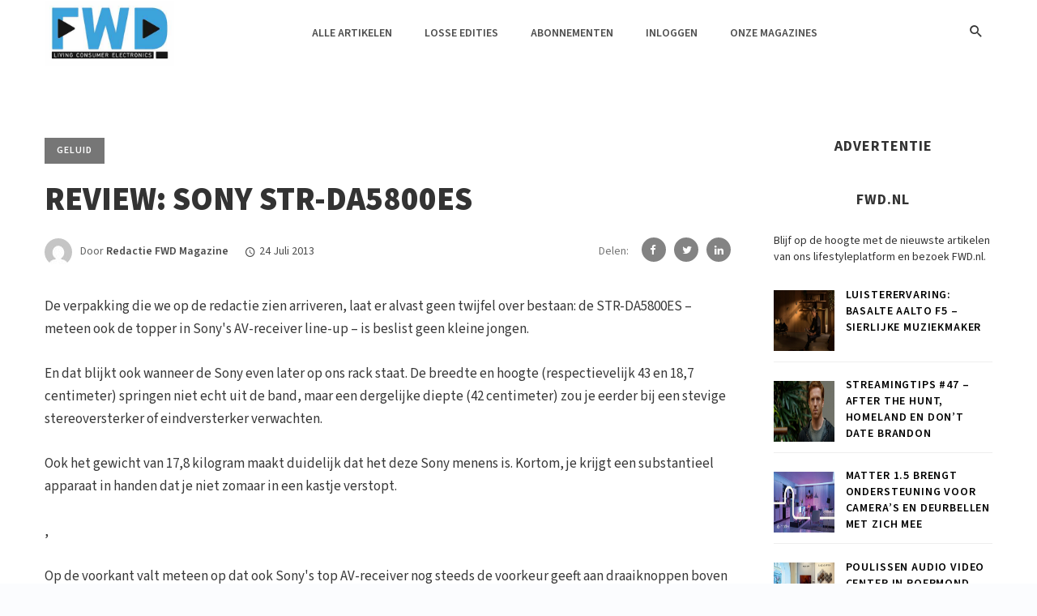

--- FILE ---
content_type: text/html; charset=UTF-8
request_url: https://fwdmagazine.be/2013/review-sony-str-da5800es/
body_size: 24075
content:
<!DOCTYPE html>
<html lang="nl-NL">
<head>
    <meta charset="UTF-8" />

    <meta name="viewport" content="width=device-width, initial-scale=1"/>

    <link rel="profile" href="//gmpg.org/xfn/11" />

    <!-- Schema meta -->
        <script type="application/ld+json">
{
          "@context": "http://schema.org",
          "@type": "NewsArticle",
          "mainEntityOfPage": {
            "@type": "WebPage",
            "@id": "https://fwdmagazine.be/2013/review-sony-str-da5800es/"
          },
          "headline": "Review: Sony STR-DA5800ES",
                    "image": [
            "https://fwdmagazine.be/wp-content/uploads/1/2013_30_img_str-da5800es_b_eu_f-1200.jpg"
           ],
                    
          "datePublished": "2013-07-24T13:06:11+00:00",
          "dateModified": "2020-08-14T16:27:14+02:00",
          "author": {
            "@type": "Person",
            "name": "Redactie FWD Magazine"
          },
           "publisher": {
            "@type": "Organization",
            "name": "FWD Magazine | Hét lifestylemagazine over consumentenelektronica",
            "logo": {
              "@type": "ImageObject",
              "url": "https://fwdmagazine.be/wp-content/uploads/2022/07/FWD-logo-nieuw.jpg"
            }
          },
          "description": ""
        }
        </script>
    
    <title>Review: Sony STR-DA5800ES &#8211; FWD Magazine | Hét lifestylemagazine over consumentenelektronica</title>
<script type="application/javascript">var ajaxurl = "https://fwdmagazine.be/wp-admin/admin-ajax.php"</script><meta name='robots' content='max-image-preview:large' />
	<style>img:is([sizes="auto" i], [sizes^="auto," i]) { contain-intrinsic-size: 3000px 1500px }</style>
	<link rel='dns-prefetch' href='//fonts.googleapis.com' />
<link rel='preconnect' href='https://fonts.gstatic.com' crossorigin />
<link rel="alternate" type="application/rss+xml" title="FWD Magazine | Hét lifestylemagazine over consumentenelektronica &raquo; feed" href="https://fwdmagazine.be/feed/" />
<link rel="alternate" type="application/rss+xml" title="FWD Magazine | Hét lifestylemagazine over consumentenelektronica &raquo; reacties feed" href="https://fwdmagazine.be/comments/feed/" />
<script type="text/javascript">
/* <![CDATA[ */
window._wpemojiSettings = {"baseUrl":"https:\/\/s.w.org\/images\/core\/emoji\/16.0.1\/72x72\/","ext":".png","svgUrl":"https:\/\/s.w.org\/images\/core\/emoji\/16.0.1\/svg\/","svgExt":".svg","source":{"concatemoji":"https:\/\/fwdmagazine.be\/wp-includes\/js\/wp-emoji-release.min.js?ver=6.8.3"}};
/*! This file is auto-generated */
!function(s,n){var o,i,e;function c(e){try{var t={supportTests:e,timestamp:(new Date).valueOf()};sessionStorage.setItem(o,JSON.stringify(t))}catch(e){}}function p(e,t,n){e.clearRect(0,0,e.canvas.width,e.canvas.height),e.fillText(t,0,0);var t=new Uint32Array(e.getImageData(0,0,e.canvas.width,e.canvas.height).data),a=(e.clearRect(0,0,e.canvas.width,e.canvas.height),e.fillText(n,0,0),new Uint32Array(e.getImageData(0,0,e.canvas.width,e.canvas.height).data));return t.every(function(e,t){return e===a[t]})}function u(e,t){e.clearRect(0,0,e.canvas.width,e.canvas.height),e.fillText(t,0,0);for(var n=e.getImageData(16,16,1,1),a=0;a<n.data.length;a++)if(0!==n.data[a])return!1;return!0}function f(e,t,n,a){switch(t){case"flag":return n(e,"\ud83c\udff3\ufe0f\u200d\u26a7\ufe0f","\ud83c\udff3\ufe0f\u200b\u26a7\ufe0f")?!1:!n(e,"\ud83c\udde8\ud83c\uddf6","\ud83c\udde8\u200b\ud83c\uddf6")&&!n(e,"\ud83c\udff4\udb40\udc67\udb40\udc62\udb40\udc65\udb40\udc6e\udb40\udc67\udb40\udc7f","\ud83c\udff4\u200b\udb40\udc67\u200b\udb40\udc62\u200b\udb40\udc65\u200b\udb40\udc6e\u200b\udb40\udc67\u200b\udb40\udc7f");case"emoji":return!a(e,"\ud83e\udedf")}return!1}function g(e,t,n,a){var r="undefined"!=typeof WorkerGlobalScope&&self instanceof WorkerGlobalScope?new OffscreenCanvas(300,150):s.createElement("canvas"),o=r.getContext("2d",{willReadFrequently:!0}),i=(o.textBaseline="top",o.font="600 32px Arial",{});return e.forEach(function(e){i[e]=t(o,e,n,a)}),i}function t(e){var t=s.createElement("script");t.src=e,t.defer=!0,s.head.appendChild(t)}"undefined"!=typeof Promise&&(o="wpEmojiSettingsSupports",i=["flag","emoji"],n.supports={everything:!0,everythingExceptFlag:!0},e=new Promise(function(e){s.addEventListener("DOMContentLoaded",e,{once:!0})}),new Promise(function(t){var n=function(){try{var e=JSON.parse(sessionStorage.getItem(o));if("object"==typeof e&&"number"==typeof e.timestamp&&(new Date).valueOf()<e.timestamp+604800&&"object"==typeof e.supportTests)return e.supportTests}catch(e){}return null}();if(!n){if("undefined"!=typeof Worker&&"undefined"!=typeof OffscreenCanvas&&"undefined"!=typeof URL&&URL.createObjectURL&&"undefined"!=typeof Blob)try{var e="postMessage("+g.toString()+"("+[JSON.stringify(i),f.toString(),p.toString(),u.toString()].join(",")+"));",a=new Blob([e],{type:"text/javascript"}),r=new Worker(URL.createObjectURL(a),{name:"wpTestEmojiSupports"});return void(r.onmessage=function(e){c(n=e.data),r.terminate(),t(n)})}catch(e){}c(n=g(i,f,p,u))}t(n)}).then(function(e){for(var t in e)n.supports[t]=e[t],n.supports.everything=n.supports.everything&&n.supports[t],"flag"!==t&&(n.supports.everythingExceptFlag=n.supports.everythingExceptFlag&&n.supports[t]);n.supports.everythingExceptFlag=n.supports.everythingExceptFlag&&!n.supports.flag,n.DOMReady=!1,n.readyCallback=function(){n.DOMReady=!0}}).then(function(){return e}).then(function(){var e;n.supports.everything||(n.readyCallback(),(e=n.source||{}).concatemoji?t(e.concatemoji):e.wpemoji&&e.twemoji&&(t(e.twemoji),t(e.wpemoji)))}))}((window,document),window._wpemojiSettings);
/* ]]> */
</script>
<style id='wp-emoji-styles-inline-css' type='text/css'>

	img.wp-smiley, img.emoji {
		display: inline !important;
		border: none !important;
		box-shadow: none !important;
		height: 1em !important;
		width: 1em !important;
		margin: 0 0.07em !important;
		vertical-align: -0.1em !important;
		background: none !important;
		padding: 0 !important;
	}
</style>
<link rel='stylesheet' id='wp-block-library-css' href='https://fwdmagazine.be/wp-includes/css/dist/block-library/style.min.css?ver=6.8.3' type='text/css' media='all' />
<style id='classic-theme-styles-inline-css' type='text/css'>
/*! This file is auto-generated */
.wp-block-button__link{color:#fff;background-color:#32373c;border-radius:9999px;box-shadow:none;text-decoration:none;padding:calc(.667em + 2px) calc(1.333em + 2px);font-size:1.125em}.wp-block-file__button{background:#32373c;color:#fff;text-decoration:none}
</style>
<style id='feedzy-rss-feeds-loop-style-inline-css' type='text/css'>
.wp-block-feedzy-rss-feeds-loop{display:grid;gap:24px;grid-template-columns:repeat(1,1fr)}@media(min-width:782px){.wp-block-feedzy-rss-feeds-loop.feedzy-loop-columns-2,.wp-block-feedzy-rss-feeds-loop.feedzy-loop-columns-3,.wp-block-feedzy-rss-feeds-loop.feedzy-loop-columns-4,.wp-block-feedzy-rss-feeds-loop.feedzy-loop-columns-5{grid-template-columns:repeat(2,1fr)}}@media(min-width:960px){.wp-block-feedzy-rss-feeds-loop.feedzy-loop-columns-2{grid-template-columns:repeat(2,1fr)}.wp-block-feedzy-rss-feeds-loop.feedzy-loop-columns-3{grid-template-columns:repeat(3,1fr)}.wp-block-feedzy-rss-feeds-loop.feedzy-loop-columns-4{grid-template-columns:repeat(4,1fr)}.wp-block-feedzy-rss-feeds-loop.feedzy-loop-columns-5{grid-template-columns:repeat(5,1fr)}}.wp-block-feedzy-rss-feeds-loop .wp-block-image.is-style-rounded img{border-radius:9999px}.wp-block-feedzy-rss-feeds-loop .wp-block-image:has(:is(img:not([src]),img[src=""])){display:none}

</style>
<style id='global-styles-inline-css' type='text/css'>
:root{--wp--preset--aspect-ratio--square: 1;--wp--preset--aspect-ratio--4-3: 4/3;--wp--preset--aspect-ratio--3-4: 3/4;--wp--preset--aspect-ratio--3-2: 3/2;--wp--preset--aspect-ratio--2-3: 2/3;--wp--preset--aspect-ratio--16-9: 16/9;--wp--preset--aspect-ratio--9-16: 9/16;--wp--preset--color--black: #000000;--wp--preset--color--cyan-bluish-gray: #abb8c3;--wp--preset--color--white: #ffffff;--wp--preset--color--pale-pink: #f78da7;--wp--preset--color--vivid-red: #cf2e2e;--wp--preset--color--luminous-vivid-orange: #ff6900;--wp--preset--color--luminous-vivid-amber: #fcb900;--wp--preset--color--light-green-cyan: #7bdcb5;--wp--preset--color--vivid-green-cyan: #00d084;--wp--preset--color--pale-cyan-blue: #8ed1fc;--wp--preset--color--vivid-cyan-blue: #0693e3;--wp--preset--color--vivid-purple: #9b51e0;--wp--preset--gradient--vivid-cyan-blue-to-vivid-purple: linear-gradient(135deg,rgba(6,147,227,1) 0%,rgb(155,81,224) 100%);--wp--preset--gradient--light-green-cyan-to-vivid-green-cyan: linear-gradient(135deg,rgb(122,220,180) 0%,rgb(0,208,130) 100%);--wp--preset--gradient--luminous-vivid-amber-to-luminous-vivid-orange: linear-gradient(135deg,rgba(252,185,0,1) 0%,rgba(255,105,0,1) 100%);--wp--preset--gradient--luminous-vivid-orange-to-vivid-red: linear-gradient(135deg,rgba(255,105,0,1) 0%,rgb(207,46,46) 100%);--wp--preset--gradient--very-light-gray-to-cyan-bluish-gray: linear-gradient(135deg,rgb(238,238,238) 0%,rgb(169,184,195) 100%);--wp--preset--gradient--cool-to-warm-spectrum: linear-gradient(135deg,rgb(74,234,220) 0%,rgb(151,120,209) 20%,rgb(207,42,186) 40%,rgb(238,44,130) 60%,rgb(251,105,98) 80%,rgb(254,248,76) 100%);--wp--preset--gradient--blush-light-purple: linear-gradient(135deg,rgb(255,206,236) 0%,rgb(152,150,240) 100%);--wp--preset--gradient--blush-bordeaux: linear-gradient(135deg,rgb(254,205,165) 0%,rgb(254,45,45) 50%,rgb(107,0,62) 100%);--wp--preset--gradient--luminous-dusk: linear-gradient(135deg,rgb(255,203,112) 0%,rgb(199,81,192) 50%,rgb(65,88,208) 100%);--wp--preset--gradient--pale-ocean: linear-gradient(135deg,rgb(255,245,203) 0%,rgb(182,227,212) 50%,rgb(51,167,181) 100%);--wp--preset--gradient--electric-grass: linear-gradient(135deg,rgb(202,248,128) 0%,rgb(113,206,126) 100%);--wp--preset--gradient--midnight: linear-gradient(135deg,rgb(2,3,129) 0%,rgb(40,116,252) 100%);--wp--preset--font-size--small: 13px;--wp--preset--font-size--medium: 20px;--wp--preset--font-size--large: 36px;--wp--preset--font-size--x-large: 42px;--wp--preset--spacing--20: 0.44rem;--wp--preset--spacing--30: 0.67rem;--wp--preset--spacing--40: 1rem;--wp--preset--spacing--50: 1.5rem;--wp--preset--spacing--60: 2.25rem;--wp--preset--spacing--70: 3.38rem;--wp--preset--spacing--80: 5.06rem;--wp--preset--shadow--natural: 6px 6px 9px rgba(0, 0, 0, 0.2);--wp--preset--shadow--deep: 12px 12px 50px rgba(0, 0, 0, 0.4);--wp--preset--shadow--sharp: 6px 6px 0px rgba(0, 0, 0, 0.2);--wp--preset--shadow--outlined: 6px 6px 0px -3px rgba(255, 255, 255, 1), 6px 6px rgba(0, 0, 0, 1);--wp--preset--shadow--crisp: 6px 6px 0px rgba(0, 0, 0, 1);}:where(.is-layout-flex){gap: 0.5em;}:where(.is-layout-grid){gap: 0.5em;}body .is-layout-flex{display: flex;}.is-layout-flex{flex-wrap: wrap;align-items: center;}.is-layout-flex > :is(*, div){margin: 0;}body .is-layout-grid{display: grid;}.is-layout-grid > :is(*, div){margin: 0;}:where(.wp-block-columns.is-layout-flex){gap: 2em;}:where(.wp-block-columns.is-layout-grid){gap: 2em;}:where(.wp-block-post-template.is-layout-flex){gap: 1.25em;}:where(.wp-block-post-template.is-layout-grid){gap: 1.25em;}.has-black-color{color: var(--wp--preset--color--black) !important;}.has-cyan-bluish-gray-color{color: var(--wp--preset--color--cyan-bluish-gray) !important;}.has-white-color{color: var(--wp--preset--color--white) !important;}.has-pale-pink-color{color: var(--wp--preset--color--pale-pink) !important;}.has-vivid-red-color{color: var(--wp--preset--color--vivid-red) !important;}.has-luminous-vivid-orange-color{color: var(--wp--preset--color--luminous-vivid-orange) !important;}.has-luminous-vivid-amber-color{color: var(--wp--preset--color--luminous-vivid-amber) !important;}.has-light-green-cyan-color{color: var(--wp--preset--color--light-green-cyan) !important;}.has-vivid-green-cyan-color{color: var(--wp--preset--color--vivid-green-cyan) !important;}.has-pale-cyan-blue-color{color: var(--wp--preset--color--pale-cyan-blue) !important;}.has-vivid-cyan-blue-color{color: var(--wp--preset--color--vivid-cyan-blue) !important;}.has-vivid-purple-color{color: var(--wp--preset--color--vivid-purple) !important;}.has-black-background-color{background-color: var(--wp--preset--color--black) !important;}.has-cyan-bluish-gray-background-color{background-color: var(--wp--preset--color--cyan-bluish-gray) !important;}.has-white-background-color{background-color: var(--wp--preset--color--white) !important;}.has-pale-pink-background-color{background-color: var(--wp--preset--color--pale-pink) !important;}.has-vivid-red-background-color{background-color: var(--wp--preset--color--vivid-red) !important;}.has-luminous-vivid-orange-background-color{background-color: var(--wp--preset--color--luminous-vivid-orange) !important;}.has-luminous-vivid-amber-background-color{background-color: var(--wp--preset--color--luminous-vivid-amber) !important;}.has-light-green-cyan-background-color{background-color: var(--wp--preset--color--light-green-cyan) !important;}.has-vivid-green-cyan-background-color{background-color: var(--wp--preset--color--vivid-green-cyan) !important;}.has-pale-cyan-blue-background-color{background-color: var(--wp--preset--color--pale-cyan-blue) !important;}.has-vivid-cyan-blue-background-color{background-color: var(--wp--preset--color--vivid-cyan-blue) !important;}.has-vivid-purple-background-color{background-color: var(--wp--preset--color--vivid-purple) !important;}.has-black-border-color{border-color: var(--wp--preset--color--black) !important;}.has-cyan-bluish-gray-border-color{border-color: var(--wp--preset--color--cyan-bluish-gray) !important;}.has-white-border-color{border-color: var(--wp--preset--color--white) !important;}.has-pale-pink-border-color{border-color: var(--wp--preset--color--pale-pink) !important;}.has-vivid-red-border-color{border-color: var(--wp--preset--color--vivid-red) !important;}.has-luminous-vivid-orange-border-color{border-color: var(--wp--preset--color--luminous-vivid-orange) !important;}.has-luminous-vivid-amber-border-color{border-color: var(--wp--preset--color--luminous-vivid-amber) !important;}.has-light-green-cyan-border-color{border-color: var(--wp--preset--color--light-green-cyan) !important;}.has-vivid-green-cyan-border-color{border-color: var(--wp--preset--color--vivid-green-cyan) !important;}.has-pale-cyan-blue-border-color{border-color: var(--wp--preset--color--pale-cyan-blue) !important;}.has-vivid-cyan-blue-border-color{border-color: var(--wp--preset--color--vivid-cyan-blue) !important;}.has-vivid-purple-border-color{border-color: var(--wp--preset--color--vivid-purple) !important;}.has-vivid-cyan-blue-to-vivid-purple-gradient-background{background: var(--wp--preset--gradient--vivid-cyan-blue-to-vivid-purple) !important;}.has-light-green-cyan-to-vivid-green-cyan-gradient-background{background: var(--wp--preset--gradient--light-green-cyan-to-vivid-green-cyan) !important;}.has-luminous-vivid-amber-to-luminous-vivid-orange-gradient-background{background: var(--wp--preset--gradient--luminous-vivid-amber-to-luminous-vivid-orange) !important;}.has-luminous-vivid-orange-to-vivid-red-gradient-background{background: var(--wp--preset--gradient--luminous-vivid-orange-to-vivid-red) !important;}.has-very-light-gray-to-cyan-bluish-gray-gradient-background{background: var(--wp--preset--gradient--very-light-gray-to-cyan-bluish-gray) !important;}.has-cool-to-warm-spectrum-gradient-background{background: var(--wp--preset--gradient--cool-to-warm-spectrum) !important;}.has-blush-light-purple-gradient-background{background: var(--wp--preset--gradient--blush-light-purple) !important;}.has-blush-bordeaux-gradient-background{background: var(--wp--preset--gradient--blush-bordeaux) !important;}.has-luminous-dusk-gradient-background{background: var(--wp--preset--gradient--luminous-dusk) !important;}.has-pale-ocean-gradient-background{background: var(--wp--preset--gradient--pale-ocean) !important;}.has-electric-grass-gradient-background{background: var(--wp--preset--gradient--electric-grass) !important;}.has-midnight-gradient-background{background: var(--wp--preset--gradient--midnight) !important;}.has-small-font-size{font-size: var(--wp--preset--font-size--small) !important;}.has-medium-font-size{font-size: var(--wp--preset--font-size--medium) !important;}.has-large-font-size{font-size: var(--wp--preset--font-size--large) !important;}.has-x-large-font-size{font-size: var(--wp--preset--font-size--x-large) !important;}
:where(.wp-block-post-template.is-layout-flex){gap: 1.25em;}:where(.wp-block-post-template.is-layout-grid){gap: 1.25em;}
:where(.wp-block-columns.is-layout-flex){gap: 2em;}:where(.wp-block-columns.is-layout-grid){gap: 2em;}
:root :where(.wp-block-pullquote){font-size: 1.5em;line-height: 1.6;}
</style>
<link rel='stylesheet' id='contact-form-7-css' href='https://fwdmagazine.be/wp-content/plugins/contact-form-7/includes/css/styles.css?ver=6.1.1' type='text/css' media='all' />
<link rel='stylesheet' id='bootstrap-css' href='https://fwdmagazine.be/wp-content/themes/barley/css/vendors/bootstrap.css?ver=6.8.3' type='text/css' media='all' />
<link rel='stylesheet' id='owl-carousel-css' href='https://fwdmagazine.be/wp-content/themes/barley/css/vendors/owl-carousel.css?ver=6.8.3' type='text/css' media='all' />
<link rel='stylesheet' id='flickity-css' href='https://fwdmagazine.be/wp-content/themes/barley/css/vendors/flickity.css?ver=6.8.3' type='text/css' media='all' />
<link rel='stylesheet' id='fotorama-css' href='https://fwdmagazine.be/wp-content/themes/barley/css/vendors/fotorama.css?ver=6.8.3' type='text/css' media='all' />
<link rel='stylesheet' id='magnific-css' href='https://fwdmagazine.be/wp-content/themes/barley/css/vendors/magnific.css?ver=6.8.3' type='text/css' media='all' />
<link rel='stylesheet' id='perfect-scrollbar-css' href='https://fwdmagazine.be/wp-content/themes/barley/css/vendors/perfect-scrollbar.css?ver=6.8.3' type='text/css' media='all' />
<link rel='stylesheet' id='barley-style-css' href='https://fwdmagazine.be/wp-content/themes/barley/css/barley-style.css?ver=6.8.3' type='text/css' media='all' />
<style id='barley-style-inline-css' type='text/css'>
 .barley-design {
                --color-primary: #767676;
            } .post--horizontal-text-box-has-background .post__text, .barley-design .atbs-featured-slider .post__text, .post--horizontal-text-has-background .post__text {
                background-color: rgba(118, 118, 118,0.93);
            } ::selection {color: #FFF; background: #767676;}::-webkit-selection {color: #FFF; background: #767676;}a, a:hover, a:focus, a:active, .color-primary, .site-title, 
            .barley-featured-module .main-slider .post__cat:before, .barley-featured-module .main-slider .post__cat:after,
            .barley-design .mobile-header--dark .mobile-header-btn,
            .barley-design .navigation--inline > li.current-menu-item > a,
            .barley-design .navigation--inline > li:hover > a,
            .barley-design .navigation--inline > li:focus-within > a,
            .barley-design .navigation--inline > li > a:focus,
            .barley-design .barley-post-vertical span.readmore-text:hover,
            .barley-design .barley-post-vertical span.readmore-text:focus,
            .barley-design .large-post span.readmore-text:hover,
            .barley-design .large-post span.readmore-text:focus,
            .post__meta .entry-author__name:hover, .post__meta a.entry-author__name:hover,
            .post__meta .entry-author__name:focus, .post__meta a.entry-author__name:focus,
            .barley-design .large-post .post__cat__wrap a:hover,
            .barley-design .large-post .post__cat__wrap a:focus,
            .elementor-widget-wp-widget-archives li > a:hover,
            .widget_archive li > a:hover,
            .elementor-widget-wp-widget-archives li > a:focus,
            .widget_archive li > a:focus,
            .elementor-widget-wp-widget-calendar tfoot a:hover,
            .widget_calendar tfoot a:hover,
            .elementor-widget-wp-widget-calendar tfoot a:focus,
            .widget_calendar tfoot a:focus,
            .elementor-widget-wp-widget-categories li > a:hover,
            .widget_categories li > a:hover,
            .elementor-widget-wp-widget-categories li > a:focus,
            .widget_categories li > a:focus,
            .elementor-widget-wp-widget-pages li > a:hover,
            .widget_pages li > a:hover,
            .elementor-widget-wp-widget-pages li > a:focus,
            .widget_pages li > a:focus,
            .elementor-widget-wp-widget-meta li > a:hover,
            .widget_meta li > a:hover,
            .elementor-widget-wp-widget-meta li > a:focus,
            .widget_meta li > a:focus,
            .elementor-widget-wp-widget-recent-comments .recentcomments > a:hover,
            .widget_recent_comments .recentcomments > a:hover,
            .elementor-widget-wp-widget-recent-comments .recentcomments > a:focus,
            .widget_recent_comments .recentcomments > a:focus,
            .widget_recent_entries li > a:hover,
            .elementor-widget-wp-widget-recent-posts li > a:hover,
            .widget_recent_entries li > a:focus,
            .elementor-widget-wp-widget-recent-posts li > a:focus,
            ..elementor-widget-wp-widget-recent-rss a.rsswidget:hover,
            .widget_rss a.rsswidget:hover,
            ..elementor-widget-wp-widget-recent-rss a.rsswidget:focus,
            .widget_rss a.rsswidget:focus,
            .widget_nav_menu li > a:hover,
            .widget_nav_menu li > a:focus,
            .social-list > li > a:hover,
            .social-list > li > a:focus,
            .author-box .author-info a:hover, .author-box .author-bio a:hover,
            .author-box .author-info a:focus, .author-box .author-bio a:focus,
            .comment-form .logged-in-as a:hover,
            .comment-form .logged-in-as a:focus,
            .author-box .author-name a:hover, .author-box .author-name a:focus, .post__title.atbsStickyMark a:after,
            .wc-block-grid__product-rating .star-rating span:before,
            .wc-block-grid__product-rating .wc-block-grid__product-rating__stars span:before,
            .woocommerce-message::before, .woocommerce-info::before, .woocommerce-error::before,
            .woocommerce-downloads .woocommerce-info:before,
            .woocommerce.widget_product_tag_cloud .tagcloud a:hover,
            .woocommerce.widget_product_tag_cloud .tagcloud a:focus,
            .woocommerce-MyAccount-navigation .woocommerce-MyAccount-navigation-link a:hover,
            .woocommerce-MyAccount-navigation .woocommerce-MyAccount-navigation-link a:focus,
            .woocommerce-MyAccount-navigation .woocommerce-MyAccount-navigation-link.is-active a,
            .woocommerce div.product p.price,
            .woocommerce div.product span.price,
            .woocommerce .star-rating span::before
            {color: #767676;}.barley-design .atbs-featured-slider .owl-prev:hover, .barley-design .atbs-featured-slider .owl-prev:focus, .barley-design .atbs-featured-slider .owl-next:hover, .barley-design .atbs-featured-slider .owl-next:focus, .single-post .barley-nav-post .posts-nav__label span, .single-post .posts-navigation .navigation-button, .barley-design .site-footer__section, .primary-bg-color, .navigation--main > li > a:before, .post__cat--bg, a.post__cat--bg, .entry-cat--bg, a.entry-cat--bg,
            .atbs-block .subscribe-form__inner, .promo-boxes--name, .barley-org-pagination__item-current, .barley-org-pagination--next-n-prev .barley-org-pagination__item,
            .barley-org-pagination__item-current:hover, .barley-org-pagination__item-current:focus, .barley-org-pagination__item-current:focus, .barley-org-pagination__item-current:active,
            .barley-design .atbs-review__inner .post-score,
            .barley-design .overlay-item .post-score,
            .barley-design .navigation--main > li > a:before,
            .barley-design li.current-menu-item>a:before,
            .barley-design .atbs-featured-slider .post__text .post__cat,
            .barley-design .atbs-featured-slider .owl-prev,
            .barley-design .atbs-featured-slider .owl-next,
            .barley-design .barley-post-vertical .post__thumb .post__cat__wrap a,
            .barley-design .atbs-pagination .btn,
            .barley-design .single-body .atbs-pagination .atbs-pagination__item,
            .barley-design .single-body .atbs-pagination .atbs-pagination__item:hover,
            .barley-design .single-body .atbs-pagination .atbs-pagination__item:focus,
            .single-post .post-cat__wrap a,
            .atbs-block.barley-subscribe-form .subscribe-form__inner,
            .atbs-block.barley-subscribe-form  .subscribe-form__fields input[type='submit'],
            .barley-design .atbs-pagination .atbs-pagination__item-current, 
            .barley-design .atbs-pagination .atbs-pagination__item:hover,
            .barley-design .atbs-pagination .atbs-pagination__item:focus,
            .barley-design .atbs-subscribe input.btn:hover,
            .barley-design .atbs-subscribe input.btn:focus,
            .single-post .entry-tags ul li a:hover,
            .single-post .entry-tags ul li a:focus,
            .single-post .barley-nav-post:hover span,
            .single-post .barley-nav-post:hover .navigation-button,
            .category-tile__name,
            .single-post .single-content .post-share-and-meta .post-share__wrap .post-sharing a, .single-post .comment-form .form-submit input[type='submit'], .post-password-form input[type=submit], .post-password-form input[type=submit]:hover, .post-password-form input[type=submit]:focus,
            div.wpforms-container-full .wpforms-form button[type=submit], div.wpforms-container-full .wpforms-form button[type=submit]:hover, div.wpforms-container-full .wpforms-form button[type=submit]:focus,
            .woocommerce ul.products li.product .onsale,
            .woocommerce .wc-block-grid__product .wp-block-button__link:hover,
            .woocommerce .wc-block-grid__product .wp-block-button__link:focus,
            .woocommerce #respond input#submit:hover, .woocommerce a.button:hover, 
            .woocommerce #respond input#submit:focus, .woocommerce a.button:focus, 
            .woocommerce button.button:hover, .woocommerce input.button:hover, 
            .woocommerce button.button:focus, .woocommerce input.button:focus, 
            .woocommerce nav.woocommerce-pagination ul li a:focus, 
            .woocommerce nav.woocommerce-pagination ul li a:hover,
            .woocommerce nav.woocommerce-pagination ul li span.current,
            .woocommerce button.button, .woocommerce a.button.wc-backward,
            .woocommerce .widget_shopping_cart .buttons a,
            .woocommerce.widget_shopping_cart .buttons a
            .woocommerce.widget_product_search .woocommerce-product-search button,
            .woocommerce a.button.alt,
            .woocommerce a.button.alt:hover,
            .woocommerce a.button.alt:focus,
            .woocommerce button.button.alt,
            .woocommerce button.button.alt:hover,
            .woocommerce button.button.alt:focus,
            .woocommerce-message a.button,
            .woocommerce-downloads .woocommerce-Message a.button,
            .woocommerce span.onsale,
            .woocommerce div.product .woocommerce-tabs ul.tabs li.active,
            .woocommerce-Tabs-panel .comment-reply-title:before,
            .woocommerce #respond input#submit,
            .woocommerce-account .addresses .title a.edit,
            .editor-styles-wrapper .wc-block-grid__products .wc-block-grid__product .wc-block-grid__product-onsale,
            .wc-block-grid__product-onsale, .atbs-style-page-content-store .wp-block-cover .wp-block-button__link,
            .atbs-style-page-content-store .wp-block-button__link:hover,
            .atbs-style-page-content-store .wp-block-button__link:focus,
            .atbs-style-page-content-store .wp-block-button__link:active,
            .atbs-style-page-content-store .wp-block-button__link:focus,
            .atbs-style-page-content-store .wp-block-button__link:active:focus,
            .woocommerce ul.products li.product .button
            {background-color: #767676;}.woocommerce-error, .woocommerce-message, .woocommerce-info 
            {border-top-color: #767676;}.barley-gallery-slider .fotorama__thumb-border, .barley-design .barley-post-vertical span.readmore-text:hover,
            .barley-design .large-post span.readmore-text:hover,
            .single-post .entry-tags ul li a:hover,
            .single-post .entry-tags ul li a:focus,
            .single-post .comment-form .form-submit input[type='submit']:hover
            .single-post .comment-form .form-submit input[type='submit']:focus
            {border-color: #767676;} .navigation--offcanvas li > a:after
            {border-right-color: #767676;}
</style>
<link rel="preload" as="style" href="https://fonts.googleapis.com/css?family=Source%20Sans%203:200,300,400,500,600,700,800,900,200italic,300italic,400italic,500italic,600italic,700italic,800italic,900italic&#038;display=swap&#038;ver=1662577013" /><link rel="stylesheet" href="https://fonts.googleapis.com/css?family=Source%20Sans%203:200,300,400,500,600,700,800,900,200italic,300italic,400italic,500italic,600italic,700italic,800italic,900italic&#038;display=swap&#038;ver=1662577013" media="print" onload="this.media='all'"><noscript><link rel="stylesheet" href="https://fonts.googleapis.com/css?family=Source%20Sans%203:200,300,400,500,600,700,800,900,200italic,300italic,400italic,500italic,600italic,700italic,800italic,900italic&#038;display=swap&#038;ver=1662577013" /></noscript><script type="text/javascript" src="https://fwdmagazine.be/wp-includes/js/jquery/jquery.min.js?ver=3.7.1" id="jquery-core-js"></script>
<script type="text/javascript" src="https://fwdmagazine.be/wp-includes/js/jquery/jquery-migrate.min.js?ver=3.4.1" id="jquery-migrate-js"></script>
<link rel="https://api.w.org/" href="https://fwdmagazine.be/wp-json/" /><link rel="alternate" title="JSON" type="application/json" href="https://fwdmagazine.be/wp-json/wp/v2/posts/150688" /><link rel="EditURI" type="application/rsd+xml" title="RSD" href="https://fwdmagazine.be/xmlrpc.php?rsd" />
<meta name="generator" content="WordPress 6.8.3" />
<link rel="canonical" href="https://fwdmagazine.be/2013/review-sony-str-da5800es/" />
<link rel='shortlink' href='https://fwdmagazine.be/?p=150688' />
<link rel="alternate" title="oEmbed (JSON)" type="application/json+oembed" href="https://fwdmagazine.be/wp-json/oembed/1.0/embed?url=https%3A%2F%2Ffwdmagazine.be%2F2013%2Freview-sony-str-da5800es%2F" />
<link rel="alternate" title="oEmbed (XML)" type="text/xml+oembed" href="https://fwdmagazine.be/wp-json/oembed/1.0/embed?url=https%3A%2F%2Ffwdmagazine.be%2F2013%2Freview-sony-str-da5800es%2F&#038;format=xml" />
<meta name="framework" content="Redux 4.2.14" /><style type="text/css">
.feedzy-rss-link-icon:after {
	content: url("https://fwdmagazine.be/wp-content/plugins/feedzy-rss-feeds/img/external-link.png");
	margin-left: 3px;
}
</style>
		<link rel="icon" href="https://fwdmagazine.be/wp-content/uploads/2022/07/cropped-FWD-favicon-32x32.png" sizes="32x32" />
<link rel="icon" href="https://fwdmagazine.be/wp-content/uploads/2022/07/cropped-FWD-favicon-192x192.png" sizes="192x192" />
<link rel="apple-touch-icon" href="https://fwdmagazine.be/wp-content/uploads/2022/07/cropped-FWD-favicon-180x180.png" />
<meta name="msapplication-TileImage" content="https://fwdmagazine.be/wp-content/uploads/2022/07/cropped-FWD-favicon-270x270.png" />
		<style type="text/css" id="wp-custom-css">
			.entry-content a {
    color: #3da3dd;
		text-decoration: underline;
}

.theiaStickySidebar a {
	font-family: "Source Sans 3";
	color: black !important;
	text-transform: uppercase;
	font-weight: 600;
	font-size: 14px;
	letter-spacing: 0.06em
}


.barley--latest-postwidget-content a {
	font-family: "Source Sans 3" !important;
	color: black !important;
	text-transform: uppercase;
	font-weight: 600 !important;
	font-size: 14px !important;
	letter-spacing: 0.06em
}


@media (max-width: 767px){
.barley-design .atbs-about .barley-heading h4 {
    font-size: 49px;
}
	.owl-nav.disabled{ display:none!important; }
	
	.posts-navigation.single-entry-section.clearfix>div {
    float: left;
    width: 49%;
}
	.posts-navigation.single-entry-section.clearfix {
    margin: 0;
    padding: 0;
}
}

img.image-right {
    float: right;
    padding: 0 20px 0 20px;
}		</style>
		<style id="barley_option-dynamic-css" title="dynamic-css" class="redux-options-output">body{font-family:"Source Sans 3",Arial, Helvetica, sans-serif;font-display:swap;}.barley-design .atbs-featured-slider .post__title, .barley-design .barley-heading h4, .barley-design .atbs-about .about_title h3, 
            .barley-design .large-post .post__title, .barley-design .barley-post-vertical .post__title, .inside__title h4, .single-post .posts-navigation .posts-nav__label, 
            .single-post .single-content .post__title, .post__title, .entry-title, h1, h2, h3, h4, h5, h6, .h1, .h2, .h3, .h4, .h5, .h6, .text-font-primary, .social-tile__title, 
            .widget_recent_comments .recentcomments > a, .widget_recent_entries li > a, .modal-title.modal-title, .author-box .author-name a, .comment-author, .widget_calendar caption, 
            .widget_archive li > a, .widget_categories li>a, .widget_meta ul, .widget_recent_comments .recentcomments>a, .widget_recent_entries li>a, .widget_pages li>a, .mobile-header-btn, .navigation-bar-btn, 
            .navigation, .menu, .barley-mega-menu__inner > .sub-menu > li > a, .navigation, .widget_recent_comments .recentcomments > a,
            .product.type-product .products h2, .woocommerce div.product .product_title, .elementor-widget > .elementor-widget-container > h5, .widget__title .widget__title-text, .comment-reply-title, .comments-title, .comments-title__text, .comments-title .add-comment, 
            .block-heading .block-heading__title, .atbs-style-page-content-store .wc-block-grid__product .wc-block-grid__product-title, .woocommerce div.product .product_title, .woocommerce div.product p.price, 
            .woocommerce div.product span.price, .woocommerce-Tabs-panel h2, .product.type-product .products h2, .woocommerce-message,
            .woocommerce-Tabs-panel .comment-reply-title{font-family:"Source Sans 3",Arial, Helvetica, sans-serif;font-display:swap;}.barley-design .atbs-featured-slider .post__text, .barley-design .atbs-featured-slider .post__excerpt, .barley-design .atbs-about .about_information p,
             .barley-design .atbs-post-carousel-3 .post-slider__inner .post__excerpt, .barley-design .widget-about__inner .widget__excerpt, .barley-404-block p, .text-font-secondary, .block-heading__subtitle,
             .widget_nav_menu ul, .navigation .sub-menu, .typography-copy blockquote, .comment-content blockquote,
             .woocommerce div.product p.price, .woocommerce div.product span.price,
             .woocommerce ul.products li.product .button, .woocommerce span.onsale, .woocommerce div.product form.cart .button,
             .woocommerce #respond input#submit, .woocommerce a.button, .woocommerce div.product form.cart .reset_variations,
             .atbs-style-page-content-store .wc-block-grid__product .wc-block-grid__product-title, .woocommerce-Price-amount.amount, .woocommerce ul.products li.product .price .amount, .woocommerce-cart .woocommerce-cart-form button.button, 
             .woocommerce-cart .woocommerce-cart-form button.button:disabled[disabled], .woocommerce button, .woocommerce-Address-title a{font-family:"Source Sans 3",Arial, Helvetica, sans-serif;font-display:swap;}.barley-design .atbs-featured-slider .post__text .post__cat, .barley-design .atbs-featured-slider span.readmore-text, .barley-design .atbs-featured-slider .post__meta .post-date, 
            .barley-design .atbs-about span.readmore-text, .barley-design .large-post .post__meta span, .barley-design span.readmore-text, 
            .barley-design .barley-post-vertical .post__thumb .post__cat__wrap a, .single-post .post-cat__wrap, .single-post .comments-views > span, .single-post .entry-tags-left, .author-box .author-name a span, 
            .barley-404-block a, .barley-design .navigation--inline > li a, .sharing-btn__text, .meta-text, a.meta-text, .meta-font, a.meta-font, .text-font-tertiary, 
            input[type="button"]:not(.btn), input[type="reset"]:not(.btn), input[type="submit"]:not(.btn), .btn, label, .category-tile__name, .page-nav, .post-score, .post-score-hexagon .post-score-value, 
            .post__cat, a.post__cat, .entry-cat, a.entry-cat, .read-more-link, .post__meta, .entry-meta, .entry-author__name, a.entry-author__name, .comments-count-box, .widget__title-text,
            .barley-widget-indexed-posts-a .posts-list > li .post__thumb:after, .barley-widget-indexed-posts-b .posts-list > li .post__title:after, .barley-widget-indexed-posts-c .list-index, 
            .social-tile__count, .widget_recent_comments .comment-author-link, .barley-video-box__playlist .is-playing .post__thumb:after, .barley-posts-listing-a .cat-title, .barley-news-ticker__heading, 
            .page-heading__title, .post-sharing__title, .post-sharing--simple .sharing-btn, .entry-action-btn, .entry-tags-title, .post-categories__title, .posts-navigation__label, 
            .comment-metadata, .comment-metadata a, .comment-reply-link, .countdown__digit, .modal-title, 
            .comment-meta, .comment .reply, .wp-caption, .gallery-caption, .widget-title, .btn, .logged-in-as, .countdown__digit, .barley-widget-indexed-posts-a .posts-list>li .post__thumb:after, 
            .barley-widget-indexed-posts-b .posts-list>li .post__title:after, .barley-widget-indexed-posts-c .list-index, .barley-horizontal-list .index, .barley-pagination, 
            .barley-pagination--next-n-prev .barley-pagination__label, .barley-design .site-footer__section .site-footer__section-right p,
            .woocommerce-product-details__short-description, .woocommerce div.product form.cart .quantity .qty, .woocommerce div.product .product_meta > span > *, .woocommerce div.product .product_meta > span,
            .woocommerce div.product .woocommerce-tabs .panel, .woocommerce-error, .woocommerce-message, .woocommerce-info,
            .woocommerce div.product form.cart table td label, .woocommerce div.product form.cart .variations select, .woocommerce-variation-description,#add_payment_method table.cart input, .woocommerce-cart table.cart input, 
            .woocommerce-checkout table.cart input, .woocommerce form .form-row input.input-text, .woocommerce form .form-row textarea, .woocommerce-privacy-policy-text,
            .woocommerce-MyAccount-content p, .woocommerce-account .addresses address{font-family:"Source Sans 3",Arial, Helvetica, sans-serif;font-display:swap;}.author-name a, .barley-design .atbs-post-carousel-3 .post-slider__inner .post-sliders .post__text-wrap .post__title, .post--horizontal-text-color-effect .post__title, .barley-design .large-post .post__title, .atbs--post-list .post--vertical .post__title, .barley-design .barley-post-vertical .post__title, .post__title{font-display:swap;}.navigation--offcanvas > li > a, .navigation--main > li > a{font-display:swap;}.barley-design .barley-heading h4,  .barley-design .atbs-block .page-heading h2, .barley-design .module-heading h4, .block-heading__title{font-display:swap;}.single-post .single-content .post__title,.single-post .author-box .author-name a{font-display:swap;}.comment-reply-title, .single .barley-design .block-heading__title{font-display:swap;}.inside__title h4, .widget__title-text{font-display:swap;}</style>    <script async data-noptimize="1" data-cfasync="false" src=https://cdn.aa.onstuimig.nl/mega/mega.js type="text/javascript"></script>

        <!-- Google tag (gtag.js) -->
    <script async src="https://www.googletagmanager.com/gtag/js?id=G-MEL6DFDFC0"></script>
    <script>
        window.dataLayer = window.dataLayer || [];
        function gtag(){dataLayer.push(arguments);}
        gtag('js', new Date());

        gtag('config', 'G-MEL6DFDFC0');
    </script>
    
</head>
<body class="wp-singular post-template-default single single-post postid-150688 single-format-standard wp-embed-responsive wp-theme-barley">

<div class="site-wrapper barley-design">
    <header class="site-header header-2">
        <!-- Mobile header -->
<div id="atbs-mobile-header" class="mobile-header visible-xs visible-sm ">
	<div class="mobile-header__inner mobile-header__inner--flex">
		<div class="header-branding header-branding--mobile mobile-header__section text-left">
			<div class="site-logo header-logo header-logo--mobile flexbox__item text-left atbs-barley-logo not-exist-img-logo">
				<a href="https://fwdmagazine.be">
                                        <img class="barley-img-logo active" src="https://fwdmagazine.be/wp-content/uploads/2022/07/FWD-logo-nieuw.jpg" alt="mobileLogo" />
                    <!-- logo dark mode -->
                                        <!-- logo dark mode -->
                                            
                </a>            
			</div>
		</div>
		<div class="mobile-header__section text-right">
			<div class="atbs-flexbox-header-icon">
				<button type="submit" class="mobile-header-btn js-search-dropdown-toggle">
					<i class="mdicon mdicon-search mdicon--last hidden-xs"></i><i class="mdicon mdicon-search visible-xs-inline-block"></i>
				</button>
				 
				<a href="#atbs-offcanvas-mobile" class="offcanvas-menu-toggle mobile-header-btn js-atbs-offcanvas-toggle">
					<i class="mdicon mdicon-menu mdicon--last hidden-xs"></i><i class="mdicon mdicon-menu visible-xs-inline-block"></i>
				</a>
			</div>
		</div>
	</div>
</div><!-- Mobile header -->        <!-- Navigation bar -->
    <nav class="navigation-bar navigation-bar--fullwidth hidden-xs hidden-sm js-sticky-header-holder">
                <div class="container">
            <div class="navigation-bar__inner">
                <div class="navigation-bar__section">
                                                                                    <div class="site-logo header-logo atbs-barley-logo not-exist-img-logo">
                        <a href="https://fwdmagazine.be">
                            <!-- logo open -->
                                                            <img class="barley-img-logo active" src="https://fwdmagazine.be/wp-content/uploads/2022/07/FWD-logo-nieuw.jpg" alt="logo" />
                                <!-- logo dark mode -->
                                                                <!-- logo dark mode -->
                                                        <!-- logo close -->
                        </a>
                    </div>
                </div>
                <div class="navigation-wrapper navigation-bar__section js-priority-nav text-center">
                    <div id="main-menu" class="menu-hoofdmenu-container"><ul id="menu-hoofdmenu" class="navigation navigation--main navigation--inline"><li id="menu-item-599" class="menu-item menu-item-type-custom menu-item-object-custom menu-item-599"><a href="https://fwdmagazine.be/author/redactie-fwd-magazine/">Alle artikelen</a></li>
<li id="menu-item-9" class="menu-item menu-item-type-custom menu-item-object-custom menu-item-9"><a href="https://fwdmagazine.be/fwd-magazine-koop-een-losse-editie/">Losse edities</a></li>
<li id="menu-item-523" class="menu-item menu-item-type-custom menu-item-object-custom menu-item-523"><a href="https://fwdmagazine.be/neem-een-abonnement/">Abonnementen</a></li>
<li id="menu-item-541" class="menu-item menu-item-type-custom menu-item-object-custom menu-item-541"><a href="https://fwdmagazine.be/inloggen/">Inloggen</a></li>
<li id="menu-item-600" class="menu-item menu-item-type-post_type menu-item-object-page menu-item-600"><a href="https://fwdmagazine.be/onze-magazines/">Onze magazines</a></li>
</ul></div>                </div>
                <div class="navigation-bar__section">
                                                <ul class="social-list list-horizontal ">
                                                                  
                            </ul>
                     
                </div>
                <div class="navigation-bar__section">
                    <button type="submit" class="navigation-bar-btn js-search-dropdown-toggle"><i class="mdicon mdicon-search"></i></button>
                </div>
            </div><!-- .navigation-bar__inner -->
        </div>
        <div id="header-search-dropdown" class="header-search-dropdown is-in-navbar">
    <div class="container">
    	<form class="search-form search-form--horizontal" method="get" action="https://fwdmagazine.be/">
    		<div class="search-form__input-wrap">
    			<input type="text" name="s" class="search-form__input" placeholder="Search" value=""/>
    		</div>
    	</form>
    </div>
</div><!-- .header-search-dropdown -->    </nav><!-- Navigation-bar -->
    
</header><!-- Site header -->        <div id="adf-autonative" style="text-align:center; margin:20px auto 0 auto;"></div>
        <div id="adf-autonative2" style="text-align:center; margin:10px auto 0 auto;"></div>
        <div class="site-content single-entry atbs-barley-single-style-1">
    <div class="atbs-block atbs-layout-split atbs-block--fullwidth single-entry-wrap">
                <div class="container">
            <div class="row">
                <div class="atbs-main-col " role="main">
                    <article class="atbs-block post--single post-150688 post type-post status-publish format-standard has-post-thumbnail hentry category-geluid">
                        <div class="single-content">
                                                        <header class="post__head">
                                <div class="post-cat__wrap">
                                <a class="post__cat cat-46 " href="https://fwdmagazine.be/category/algemeen/geluid/">Geluid</a>                                </div>
								<h1 class="post__title typescale-4">Review: Sony STR-DA5800ES</h1>
								                                
                                <div class="post-share-and-meta">
                                    <!-- Entry meta -->
<div class="entry-meta post__meta">
	<span class="entry-author">
        <img alt='Redactie FWD Magazine' src='https://secure.gravatar.com/avatar/dd7ca477280572cae88080413b4fcc5b247adbf542c46b82a118e1f73fe93d1a?s=34&#038;d=mm&#038;r=g' srcset='https://secure.gravatar.com/avatar/dd7ca477280572cae88080413b4fcc5b247adbf542c46b82a118e1f73fe93d1a?s=68&#038;d=mm&#038;r=g 2x' class='avatar avatar-34 photo entry-author__avatar' height='34' width='34' decoding='async'/>Door <a class="entry-author__name" title="Artikelen door Redactie FWD Magazine" rel="author" href="https://fwdmagazine.be/author/redactie-fwd-magazine/">Redactie FWD Magazine</a>    </span>
    <time class="time published" datetime="2013-07-24T13:06:11+00:00" title="juli 24, 2013 at 1:06 pm"><i class="mdicon mdicon-schedule"></i>24 juli 2013</time></div>                                                                        <div class="post-share__wrap">
                                        <div class="entry-interaction entry-interaction--horizontal">
                                            <div class="post-sharing post-sharing--simple">
                                                <span class="sharing-btn__text">Delen: </span>
                                                <ul class="social-list social-list--md list-horizontal"><li><a onClick="window.open('http://www.facebook.com/sharer.php?u=https%3A%2F%2Ffwdmagazine.be%2F2013%2Freview-sony-str-da5800es%2F','Facebook','width=600,height=300,left='+(screen.availWidth/2-300)+',top='+(screen.availHeight/2-150)+''); return false;" href="http://www.facebook.com/sharer.php?u=https%3A%2F%2Ffwdmagazine.be%2F2013%2Freview-sony-str-da5800es%2F"><div class="share-item__icon"><i class="mdicon mdicon-facebook " title="Facebook"></i></div></a></li><li><a onClick="window.open('http://twitter.com/share?url=https%3A%2F%2Ffwdmagazine.be%2F2013%2Freview-sony-str-da5800es%2F&amp;text=Review:%20Sony%20STR-DA5800ES','Twitter share','width=600,height=300,left='+(screen.availWidth/2-300)+',top='+(screen.availHeight/2-150)+''); return false;" href="http://twitter.com/share?url=https%3A%2F%2Ffwdmagazine.be%2F2013%2Freview-sony-str-da5800es%2F&amp;text=Review:%20Sony%20STR-DA5800ES"><div class="share-item__icon"><i class="mdicon mdicon-twitter " title="Twitter"></i></div></a></li><li><a onClick="window.open('http://www.linkedin.com/shareArticle?mini=true&amp;url=https%3A%2F%2Ffwdmagazine.be%2F2013%2Freview-sony-str-da5800es%2F','Linkedin','width=863,height=500,left='+(screen.availWidth/2-431)+',top='+(screen.availHeight/2-250)+''); return false;" href="http://www.linkedin.com/shareArticle?mini=true&amp;url=https%3A%2F%2Ffwdmagazine.be%2F2013%2Freview-sony-str-da5800es%2F"><div class="share-item__icon"><i class="mdicon mdicon-linkedin " title="Linkedin"></i></div></a></li></ul>                                            </div>
                                        </div>
                                    </div>
                                    
                                                                    </div>
							</header>
                            
                            <div class="single-body entry-content typography-copy">
                                                                <p>De verpakking die we op de redactie zien arriveren, laat er alvast geen twijfel over bestaan: de STR-DA5800ES &#8211; meteen ook de topper in Sony&#39;s AV-receiver line-up &#8211; is beslist geen kleine jongen.</p>
<p>En dat blijkt ook wanneer de Sony even later op ons rack staat. De breedte en hoogte (respectievelijk 43 en 18,7 centimeter) springen niet echt uit de band, maar een dergelijke diepte (42 centimeter) zou je eerder bij een stevige stereoversterker of eindversterker verwachten.</p>
<p>Ook het gewicht van 17,8 kilogram maakt duidelijk dat het deze Sony menens is. Kortom, je krijgt een substantieel apparaat in handen dat je niet zomaar in een kastje verstopt.</p>
<div id="zdadbreak"></div>
<p>,</p>
<p>Op de voorkant valt meteen op dat ook Sony&#39;s top AV-receiver&nbsp;nog steeds de voorkeur geeft aan draaiknoppen boven druktoetsen, net als bij de instap- en middensegment AV-receivers van het merk.</p>
<p>Dat vertaalt zich in drie kleinere draaiknoppen voor de toonregeling, de afstemming van de radiotuner en de ingangsselectie, aangevuld met een grotere draaiknop voor het volume.</p>
<p>Het voordeel van die aanpak is dan weer dat het aantal druktoetsen erg beperkt blijft, al vinden we het wel spijtig dat er geen toets op het frontpaneel staat die het set-up menu oproept. Een pluspunt is dan weer dat alles erg vlot werkt en kwalitatief goed aanvoelt &#8211; iets wat je ook gewoon mag verwachten van een machine die net geen 2.500 euro kost.</p>
<p>De blikvanger van dienst is het riante display, waarop alle relevante gegevens meteen afleesbaar zijn &#8211; denk aan de geluidsmodus, DSP, enzovoort. Een leuke gimmick is de grafische voorstelling van het subwooferniveau, waardoor je in real-time ziet in welke mate de sub aangesproken wordt in bepaalde sc&egrave;nes.</p>
<p>Eveneens van de partij zijn twee afneembare klepjes, waarachter analoge en digitale video-videoaansluitingen zitten plus een USB-poort. Die laatste is niet alleen compatibel met USB-opslagmedia (FAT16/32 en NTFS), maar ook met Sony&#39;s eigen Walkman-muziekspelers en de onvermijdelijke iDevices van Apple.&nbsp;Ook de meegeleverde meetmicrofoon &ndash; een stereo-exemplaar dat iets weg heeft van een kleine radar &ndash; kan hier aangesloten worden.<br />
&nbsp;</p>
<p><center><img decoding="async" alt="" class="imgpara" src="/assets/upload/import/2013/30/img_0927_par.jpg" /></center></p>
<p>
Maar de echte aandachtstrekker vinden we natuurlijk op de achterzijde, waar je getrakteerd wordt op een ware vloedgolf van aansluitingen. Zo zien we in de eerste plaats acht HDMI-ingangen (waarvan er twee van een 4K-pass-through voorzien zijn) en twee HDMI-uitgangen &ndash; een main- en een subuitgang die beide hetzelfde beeld uitsturen.</p>
<p>Daarnaast is er echter ook nog een derde HDMI-uitgang aanwezig waarmee een audio- en videostroom naar een andere ruimte gestuurd kan worden, onafhankelijk van wat er in de hoofdzone speelt.</p>
<p>Voor muziek is het zelfs mogelijk om twee extra &#39;zones&#39; van geluid te voorzien, al kan je maar een van die bijkomende zones door de AV-receiver laten versterken. Voor de derde zone heb je dan nog een extra stereoversterker nodig, die je aansluit op de daarvoor bestemde lijnuitgang van de STR-DA5800ES.</p>
<p>Natuurlijk bots je hier en daar nog steeds op enkele beperkingen, bijvoorbeeld&nbsp;bij het doorsturen van audio naar een tweede en derde ruimte. Zo kan het geluid van HDMI-bronnen bijvoorbeeld niet worden doorgestuurd naar de tweede audiozone via de analoge uitgang (dit kan w&eacute;l via de HDMI-uitgang voor zone 2), en kunnen er in de derde zone helemaal geen digitaal aangesloten bronnen worden beluisterd.&nbsp;</p>
<p><center><img decoding="async" alt="" class="imgpara" src="/assets/upload/import/2013/30/img_str-da5800es_b_eu_r-1200_par.jpg" /></center><br />
,</p>
<p>Twee andere opvallende extra&rsquo;s zijn de ingebouwde vierpoorts netwerkswitch (10/100 Mbps) en de USB-DAC. Sluit een pc aan op die laatste en de&nbsp;5800ES&nbsp;doet meteen ook dienst als hoogwaardige geluidskaart voor je computer, met ondersteuning voor 24-bit/192kHz-indelingen.</p>
<p>Daarnaast zijn alle gebruikelijke analoge en digitale aansluitingen van de partij, inclusief IR-poorten en triggers, een multikanaalsingang en een 9.2-pre-out. Er zijn zelfs opvallend veel analoge aansluitingen aanwezig, al is de meerwaarde daarvan niet echt dermate groot voor de meeste moderne AV-opstellingen.</p>
<p>Tot slot kan de STR-DA5800ES ook nog extern worden aangestuurd&nbsp;via de RS-232-poort.</p>
<p>,</p>
<p>Bij de ingebruikname begeleidt de STR-DA5800ES de installatie met een GUI (graphical user interface) die je op weg helpt bij het maken van de basisaansluitingen en instellingen.</p>
<p>Waar die GUI vorig jaar nog een pijnpunt was bij Sony&rsquo;s (midrange) AV-receivers, laat deze ES-receiver zien dat Sony wel degelijk weet hoe je een goede GUI maakt: de menu&rsquo;s zien er erg mooi uit, zijn overzichtelijk en reageren vlot. Veel beter dan dit hebben we het nog niet gezien, al vinden we het wel spijtig dat de menu&#39;s niet in het Nederlands weergegeven kunnen worden.</p>
<p>Bovendien toont het automatische meetsysteem voor de luidsprekers en akoestiek (DCAC) &ndash; dat maximaal drie meetpunten in rekening brengt &ndash; zich niet alleen snel maar ook effici&euml;nt. Kortom, de eerste kennismaking laat een uitstekende indruk na.<br />
&nbsp;</p>
<p><center><img decoding="async" alt="" class="imgpara" src="/assets/upload/import/2013/30/img_0934_par.jpg" /></center></p>
<p>
Het enige minpuntje is dat de set-up assistent minder uitgebreid is dan bij de concurrentie van Pioneer, Denon en Marantz, zodat er toch nog behoorlijk wat manueel instelwerk verricht moet worden na de initi&euml;le set-up. We denken dan vooral aan zaken zoals de beeldverwerking, voorkeursintellingen voor de DSP&rsquo;s, enzovoort.&nbsp;</p>
<p>Gelukkig loopt ook dat van een leien dakje, want ook in de gewone menu&rsquo;s is Sony&rsquo;s nieuwe visuele stijl een verademing. Bovendien worden heel wat menu-instellingen vergezeld van een woordje uitleg op het scherm, zodat je bij het verkennen van pakweg de geluidsmodi de handleiding rustig links kan laten liggen.<br />
&nbsp;</p>
<p><center><img decoding="async" alt="" class="imgpara" src="/assets/upload/import/2013/30/img_0932_par.jpg" /></center></p>
<p>
Alleen bij sommige delen van de klankmatige afstelling &#8211; en dan met name het bass management &#8211; missen we enkele geavanceerde opties die je op andere AV-receivers uit het topsegment wel ziet. Of dat ook echt als een tekortkoming opgevat zal worden door het gros van de potenti&euml;le kopers, daar valt dan weer over te discussi&euml;ren.</p>
<p>,</p>
<p>Ook bij de dagdagelijkse bediening van de AV-receiver merk je duidelijk dat Sony een nieuwe weg is ingeslagen.</p>
<p>Zo staan er op de remote een &lsquo;Watch&rsquo; en &lsquo;Listen&rsquo;-knop. Druk &eacute;&eacute;n van beide in, en de interface op je tv-scherm laat alleen de relevante videobronnen zien, inclusief online- en netwerkbronnen. Dat maakt de bediening een stuk eenvoudiger, met name voor minder technisch aangelegde gezinsleden.</p>
<p>Om het leven met de STR-DA5800ES nog makkelijker te maken, levert Sony ook meteen twee afstandsbedieningen mee: een full-size remote (helaas niet verlicht en overladen met veel&nbsp;kleine toetsen) waarmee je bij alle functies kan, en een kleinere, vereenvoudigde versie waarmee je alleen de meest gebruikte zaken kan bedienen. Ook dat vinden we een prima aanpak om zowel technisch ingestelde als minder technisch ingestelde gebruikers op hun wenken te bedienen, al blijft het wennen om alles terug te vinden op de hoofdremote.<br />
&nbsp;</p>
<p><center><img decoding="async" alt="" class="imgpara" src="/assets/upload/import/2013/30/img_0942c_par.jpg" /></center></p>
<p>
Bovendien zorgen overlays op het tv- of projectiescherm voor handige feedback, zodat je alles vanuit je luie zetel kan volgen. Dankzij het blauw oplichtend lampje (helaas schijnt het iets te fel naar onze smaak) op het voorpaneel zie je ook meteen of de receiver een surroundsingaal ontvangt of niet.</p>
<p>Een ander comfortsnufje zijn de&nbsp;&lsquo;sc&egrave;nes&rsquo; die Sony heeft voorzien (je kan ze ook gewoon zelf aanmaken). Dit zijn&nbsp;presets die een reeks standaardhandelingen volledig automatiseren, zodat ze met een druk op de knop opgeroepen kunnen worden. Druk bijvoorbeeld op de &lsquo;Movie&rsquo;-toets, en het volume en de EQ-settings worden in je voorkeursstand gezet, terwijl er ook meteen naar de juiste ingang wordt geschakeld.</p>
<p>Nog leuker wordt het wanneer je de gratis ES Remote-app gebruikt (gratis beschikbaar voor iOS en Android). Niet alleen werkt die app nog wat handiger dan de klassieke remotes &#8211; met name wanneer je de multiroommogelijkheden comfortabel wil bedienen&nbsp;&#8211; ze is ook buitengewoon multifunctioneel. Helaas zijn niet alle mogelijkheden in de app ook daadwerkelijk bruikbaar met de Europese variant van de STR-DA5800ES.<br />
&nbsp;</p>
<p><center><img decoding="async" alt="" class="imgpara" src="/assets/upload/import/2013/30/esremote1_par.jpg" /></center><br />
,</p>
<p>In de VS biedt Sony op deze STR-DA5800ES immers ook nog een uitgebreid domoticaluik aan, waarbij de AV-receiver zelfs ingezet kan worden als controller (het brein, zeg maar) in een <strong><a href="http://www.control4.com/" target="_blank">Control4-systeem</a></strong> &#8211; met aansturingsmogelijkheden voor zaken zoals de airco in huis, het alarmsysteem of de verlichting.&nbsp;Die mogelijkheden ontbreken helaas op het Europese model &#8211; een beslissing die te maken heeft met de daarvoor vereiste&nbsp;protocols, die nog niet beschikbaar zijn in Europa.&nbsp;</p>
<p>Dat vinden we spijtig, want de automatiseringsmogelijkheden zien er echt baanbrekend uit. Zo zien we in de ES Remote-app bijvoorbeeld bedieningsopties voor compatibele&nbsp;verlichting, die het mogelijk maakt om pakweg de verlichting tegen de wand te dimmen via de ES Remote-app. Of mogelijkheden om de verlichting te integreren in de eerder vermelde sc&egrave;nes, waardoor je bijvoorbeeld ook de lichten in je thuisbioscoop automatisch kan laten dimmen naar het gewenste niveau wanneer je een film start.<br />
&nbsp;</p>
<p><center><img decoding="async" alt="" class="imgpara" src="/assets/upload/import/2013/30/esremote2_par.jpg" /></center><br />
,</p>
<p>Maar geen nood, de STR-DA5800ES heeft nog heel wat andere troeven in huis. Zo zit er onder meer een compleet Smart TV-luik in deze AV-receiver.</p>
<p>Daarin treffen we niet alleen de muziekdiensten aan uit Sony&#39;s eigen SEN (Sony Entertainment Network) &#8211; zoals Music Unlimited &#8211;&nbsp;maar ook een uitermate&nbsp;uitgebreid videoluik, met klassiekers zoals het Berliner Philharmoniker-kanaal (dat overigens alleen gecombineerd kan worden met de gelijknamige DSP-stand &#8211; een beetje vreemd, dat laatste) en YouTube.&nbsp;</p>
<p>Helaas betekent dat ook dat enkele bekende&nbsp;concurrerende diensten ontbreken, met muziekdienst Spotify als belangrijkste slachtoffer. Ook bij de vTuner-internetradiodienst vinden we sommige radiostations gek genoeg niet terug in de lijst (er is gelukkig ook nog een AM/FM-tuner aanwezig), die standaard wordt weergegeven als een reeks icoontjes.</p>
<p>Dat laatste had wat ons betreft gerust een gewone lijst mogen zijn, want de icoontjes zijn niet al te goed leesbaar wanneer je de 5800ES aansluit op een scherm van pakweg 40 inch. Op ons&nbsp;100-inch projectiescherm ziet het&nbsp;er echter al een stuk bruikbaarder uit.&nbsp;&nbsp;&nbsp;</p>
<p>Verder is het ook mogelijk om deze AV-receiver in te zetten als streamer voor mediabestanden vanaf je thuisnetwerk. Ook hier beperkt de Sony&nbsp;zich niet alleen tot muziek; foto&#39;s en video&#39;s kunnen eveneens probleemloos naar het grote scherm worden gestreamd zonder dat er extra apparatuur bij komt kijken.</p>
<p>De bestandsondersteuning heeft Sony alvast goed voor elkaar: de STR-DA5800ES speelt via USB en de netwerkaansluiting probleemloos&nbsp;de belangrijkste audio- (inclusief FLAC en AAC) en videoformaten (inclusief MKV, MP4 en&nbsp;AVI) af &#8211;&nbsp;zowel met een stereo- als 5.1-soundtrack.</p>
<p><center><img decoding="async" alt="" class="imgpara" src="/assets/upload/import/2013/30/img_str-da5800es_b_eu_f-1200_par.jpg" /></center></p>
<p>Daarnaast heeft deze Sony ook nog een impressionant beeldverwerkingsluik aan boord,&nbsp;dat naast een HDMI-previewfunctie (PiP) ook 4K-compatibel is&nbsp;&#8211; zowel in de vorm van 4K pass-through als&nbsp;4K-upscaling.</p>
<p>Nu is dat laatste minder relevant dan het klinkt: ten eerste laat je de beeldverwerking best over aan je (liefst gekalibreerd) beelscherm, en ten tweede&nbsp;weten we nog niet eens in welke vorm commerci&euml;le 4K-content aangeboden zal worden, laat staan welke HDMI-standaard ervoor vereist zal zijn.</p>
<p>De beeldverwerking van de STR-DA5800ES kan echter wel een nuttige toevoeging zijn wanneer de beeldverwerking in je tv-toestel of projector minder goed is, want deze Sony is in staat om prima resultaten op het scherm te toveren.</p>
<p>Kortom, deze Sony heeft echt een onderscheidend aanbod extra&#39;s aan boord. Maar anderzijds ontbreken er ook enkele courante features. We denken dan onder meer aan ingebouwde Wi-Fi- of&nbsp;Bluetooth-functionaliteit, of AirPlay-technologie. Zaken waarvan je eigenlijk niet meteen verwacht dat ze ontbreken op een machine van dit kaliber.</p>
<p>,</p>
<p>Wanneer we onze eerste filmfragmenten afvuren op de Sony STR-DA5800ES, blijkt al snel dat deze top-of-the-range receiver ook op klankmatig vlak duidelijk een niveau&nbsp;hoger speelt dan zijn goedkopere merkgenoten.</p>
<p>In de eerste plaats heeft hij veel meer autoriteit in huis, iets wat zowel met surroundtracks als stereomateriaal duidelijk naar voor komt &#8211; en al helemaal als de sub niet meespeelt. Het gevoelsmatige verschil is aanzienlijk groter dan de technische fiche &#8211; waarop onder meer een vermogen prijkt&nbsp;van 130 watt per kanaal (8 ohm 1 kHz, THD 0,7%) &#8211;&nbsp;doet vermoeden.&nbsp;</p>
<p>In combinatie met onze JBL Studio 590-frontspeakers zet deze ES-receiver zelfs een heel aardig stukje muziek neer. Het geluid lijkt warmer en aanzienlijk soepelder uit de speakers te komen dan we gewend zijn van een AV-receiver, waardoor het echt klinkt als&#8230; muziek. Het heeft iets ontspannends, en dat is iets dat lang niet van iedere AV-receiver gezegd kan worden.</p>
<p>Wat we nog wel missen in vergelijking met de Onkyo A-9000R &#8211; de ge&iuml;ntegreerde stereoversterker (1.699 euro)&nbsp;uit Onkyo&#39;s Reference-lijn&nbsp;die we in FWD Magazine 48 aan de tand voelden &#8211;&nbsp;is wat extra nuance en subtiliteit, zaken die duidelijk voor nog een extra stukje gevoel zorgen in de muziekbeleving. Maar dat is eerder een geval van &#39;veel&#39; en &#39;meer&#39;.</p>
<p>Maar vooral met surroundmateriaal komt deze Sony geweldig uit de verf. Bij onze eerste kijk- en luistersessie kiezen we voor de AFD-setting, waarbij geluid wordt weergegeven zonder toevoeging van extra processing. Je krijgt de soundtrack dan te horen zoals hij op het schijfje staat.&nbsp;</p>
<p>Daarbij staan we vooral te kijken van de manier waarop deze AVR de verschillende speakers van onze JBL-surroundset met elkaar weet te integreren. Dat valt met name op bij sc&egrave;nes waarin het geluid plots van voor naar achter doorheen de kamer gaat, of als een golf&nbsp;van links naar rechts beweegt. Nooit krijg je het gevoel dat er ook maar de kleinste barst in de surroundbubbel zit, wat voor veel meer betrokkenheid zorgt bij de beelden die op het scherm worden vertoond worden.<br />
&nbsp;</p>
<p><center><img decoding="async" alt="" class="imgpara" src="/assets/upload/import/2013/30/esremote4_par.jpg" /></center><br />
,</p>
<p>Leuk om weten is overigens dat de 5800ES een aantal opties biedt waarmee je speakers in een surroundset die uit meerdere speakermerken (of gewoon erg verschillende speakers)&nbsp;is opgebouwd beter kan afstemmen op elkaar. Dat kan bijvoorbeeld op basis van de frontspeakers hun karakteristieken, maar je kan net zo goed speakers matchen in paartjes.&nbsp;</p>
<p>Wanneer we even later overschakelen op de HD-D.C.S-setting &#8211; &eacute;&eacute;n van Sony&#39;s merkeigen settings die een geluidssfeer belooft neer te zetten zoals de audio-ingenieur eigenlijk voor ogen had &#8211; valt op dat de 5800ES zowaar nog beter klinkt, zeker wanneer we de Studio-preset selecteren.&nbsp;Zoals Sony zelf ook aangeeft, worden dialogen en&nbsp;surroundeffecten daarbij licht geaccentueerd.&nbsp;Daardoor lijkt de Sony meteen ook wat minder meegaand en iets dynamischer te klinken, wat bij suspens- of actiegeladen films zeker welkom is.&nbsp;</p>
<p>Niet alleen schept deze setting een geloofwaardiger effect bij films, ze lijkt ook nooit voor ongewenste bij-effecten te zorgen &#8211; nooit zit er een kunstmatig of gekunsteld randje aan onze testfragmenten. Je kan ze dus perfect laten aan staan voor andere content, zoals tv-programma&#39;s, games of muziek.<br />
&nbsp;</p>
<p><center><img decoding="async" alt="" class="imgpara" src="/assets/upload/import/2013/30/esremote3_par.jpg" /></center></p>
<p>
Die &#39;alles-met-mate&#39;-aanpak komt ook weer boven water wanneer we de overige DSP-settings verkennen: het effect is steeds duidelijk merkbaar, zonder dat je het gevoel krijgt dat het &#39;overdone&#39; is. En moest je vinden dat het toch ietsje meer ofm inder mag zijn, dan kan je dat bij de meeste modi ook makkelijk bijregelen.</p>
<p>Natuurlijk zijn er ook enkele meer &#39;extreme&#39; simulaties &#8211; er zitten bijvoorbeeld een drietal concerthal-settings&nbsp;op de 5800ES &#8211; die minder universeel toepasbaar zijn, maar ook die doen het nog steeds aanzienlijk beter dan we gewend zijn van gelijkaardige programma&#39;s.</p>
<p>Kortom, op klankmatig vlak valt er weinig negatiefs te vertellen over deze mastodont.</p>
<p>,</p>
<p>Met de STR-DA5800ES heeft Sony een erg indrukwekkende AV-receiver in huis. Meer nog, het is een machine&nbsp;die je zelfs baanbrekend zou kunnen noemen.</p>
<p>In de eerste plaats is het een AV-receiver die de basics erg goed voor elkaar heeft:&nbsp;de versterking maakt&nbsp;een krachtige en&nbsp;vooral gesofisticeerde indruk, de processing staat op een hoog niveau, de GUI is handig en alles werkt lekker vlot. Aan het eind van de rit zorgt dat dan ook voor een bijzonder aangename gebruikservaring &#8211; ook voor minder technisch aangelegde liefhebbers &#8211;&nbsp;en al helemaal wanneer de ES Remote-app wordt ingezet voor de bediening.&nbsp;</p>
<p>Maar ook wanneer je meer verwacht &#8211; en dat mag natuurlijk wel voor zo&#39;n 2.500 euro &#8211; blijft deze Sony makkelijk overeind, De processingmogelijkheden laten misschien niet evenveel finetuning toe dan bij sommige concurrerende machines in dit segment, maar in de praktijk doen ze hun werk meer dan goed, met een erg overtuigende surroundbubbel als resultaat. Vooral de integratie tussen de verschillende speakers in onze surroundset&nbsp;scoort daarbij erg goed, terwijl de geavanceerde extra mogelijkheden zoals speaker matching het ook weer een stuk makkelijker maken om je set-up homogeen te doen klinken.&nbsp;</p>
<p>Wat we wel spijtig vinden, is dat de Europese STR-DA5800ES niet over dezelfde domoticamogelijkheden beschikt als het model dat in de VS wordt aangeboden. Die zouden deze machine nog verder onderscheiden van de andere receivers in dit segment, waardoor ze een uniek verkoopsargument zouden kunnen zijn.</p>
<p>Dat neemt niet weg dat we deze Sony een duidelijke aanrader vinden voor wie hoogstaande prestaties graag gecombineerd ziet met gebruiksgemak en onderscheidende extra&#39;s. Hij is het ES-label beslist waard.</p>
                                							</div>
                                                        <footer class="single-footer entry-footer">
    <div class="entry-info">
      <div class="row row--space-between">
        
        <div class="entry-tags entry-tags-left col-sm-8 ">
                    </div>
          <div class=" entry-tags  col-sm-4">
            <div class="entry-interaction__right comments-views">
              <span class="comments-count " >0 Reacties</span>
                            <span class="view-count " >1342 views</span>
                          </div>
          </div>
      </div>
    </div>
</footer>                        </div><!-- .single-content -->
                    </article><!-- .post-single -->    
                                                                                           
                                        
                    <!-- Posts navigation --><div class="posts-navigation single-entry-section clearfix"><div class="posts-navigation__prev"><article class="barley-nav-post"><a class="navigation-button" href="https://fwdmagazine.be/2013/arcam-presenteert-irdac-d-a-converter/"><i class="mdicon mdicon-navigate_before"></i></a><div class="post__text"><div class="posts-nav__label typescale-1"><a href="https://fwdmagazine.be/2013/arcam-presenteert-irdac-d-a-converter/"><span>Vorige</span> artikel</a></div></div></article></div><!-- End Posts-navigation__prev --><div class="posts-navigation__next"><article class="barley-nav-post"><div class="post__text"><div class="posts-nav__label typescale-1"><a href="https://fwdmagazine.be/2013/chinese-smartphonemerken-zijn-niet-te-stoppen/">Volgende <span>artikel</span></a></div></div><a class="navigation-button" href="https://fwdmagazine.be/2013/chinese-smartphonemerken-zijn-niet-te-stoppen/"><i class="mdicon mdicon-navigate_next"></i></a></article></div><!-- End Posts-navigation__next --></div><!-- Posts navigation -->                    
                    <div id="adf-autonative" style="text-align:center; margin:0 auto;"></div><div id="adf-autonative2" style="text-align:center; margin:0 auto;"></div><div class="related-posts single-entry-section"><div class="block-heading"><h4 class="block-heading__title">Gerelateerde artikelen</h4></div><div class="posts_listing_grid__wrap list-space-xl row"><div class="col-xs-12 col-sm-6 col-md-6 vertical-post">            
            <article class="post post--vertical barley-post-vertical ">
                <div class="post-detail">
                        				    <div class="post__thumb">
                            <a href="https://fwdmagazine.be/2016/koopgids-hoofdtelefoons/"><img width="1" height="1" src="https://fwdmagazine.be/wp-content/uploads/1/20161222092356_koopgids-hoofdtelefoons.jpg" class="attachment-barley-grid-size size-barley-grid-size wp-post-image" alt="" decoding="async" /></a> <!-- close a tag -->                            <div class="post__cat__wrap"><a class="post__cat cat-46 " href="https://fwdmagazine.be/category/algemeen/geluid/">Geluid</a></div>                        </div>
                                        
                    <h3 class="post__title typescale-2"><a href="https://fwdmagazine.be/2016/koopgids-hoofdtelefoons/">Koopgids: Hoofdtelefoons</a></h3>
                     
                                        <div class="post__readmore box-readmore">
                        <a href="https://fwdmagazine.be/2016/koopgids-hoofdtelefoons/" class="button__readmore">
                            <span class="readmore-text"><span class="post__readmore--bold">Lees</span> meer</span>
                        </a>
                    </div>
                </div>
            </article>
            </div><div class="col-xs-12 col-sm-6 col-md-6 vertical-post">            
            <article class="post post--vertical barley-post-vertical ">
                <div class="post-detail">
                        				    <div class="post__thumb">
                            <a href="https://fwdmagazine.be/2016/test-rotel-t14/"><img width="1" height="1" src="https://fwdmagazine.be/wp-content/uploads/1/20161215093848_rotelT14.jpg" class="attachment-barley-grid-size size-barley-grid-size wp-post-image" alt="" decoding="async" /></a> <!-- close a tag -->                            <div class="post__cat__wrap"><a class="post__cat cat-46 " href="https://fwdmagazine.be/category/algemeen/geluid/">Geluid</a></div>                        </div>
                                        
                    <h3 class="post__title typescale-2"><a href="https://fwdmagazine.be/2016/test-rotel-t14/">Test: Rotel T14</a></h3>
                     
                                        <div class="post__readmore box-readmore">
                        <a href="https://fwdmagazine.be/2016/test-rotel-t14/" class="button__readmore">
                            <span class="readmore-text"><span class="post__readmore--bold">Lees</span> meer</span>
                        </a>
                    </div>
                </div>
            </article>
            </div><div class="col-xs-12 col-sm-6 col-md-6 vertical-post">            
            <article class="post post--vertical barley-post-vertical ">
                <div class="post-detail">
                        				    <div class="post__thumb">
                            <a href="https://fwdmagazine.be/2016/draadloze-anc-hoofdtelefoon-van-teufel/"><img width="1" height="1" src="https://fwdmagazine.be/wp-content/uploads/1/20161213154222_header-teufel.jpg" class="attachment-barley-grid-size size-barley-grid-size wp-post-image" alt="" decoding="async" loading="lazy" /></a> <!-- close a tag -->                            <div class="post__cat__wrap"><a class="post__cat cat-46 " href="https://fwdmagazine.be/category/algemeen/geluid/">Geluid</a></div>                        </div>
                                        
                    <h3 class="post__title typescale-2"><a href="https://fwdmagazine.be/2016/draadloze-anc-hoofdtelefoon-van-teufel/">Draadloze ANC hoofdtelefoon van Teufel</a></h3>
                     
                                        <div class="post__readmore box-readmore">
                        <a href="https://fwdmagazine.be/2016/draadloze-anc-hoofdtelefoon-van-teufel/" class="button__readmore">
                            <span class="readmore-text"><span class="post__readmore--bold">Lees</span> meer</span>
                        </a>
                    </div>
                </div>
            </article>
            </div><div class="col-xs-12 col-sm-6 col-md-6 vertical-post">            
            <article class="post post--vertical barley-post-vertical ">
                <div class="post-detail">
                        				    <div class="post__thumb">
                            <a href="https://fwdmagazine.be/2016/test-bowers-wilkins-p7-wireless/"><img width="1" height="1" src="https://fwdmagazine.be/wp-content/uploads/1/20161209092439_BW-P7Wireless-1.jpg" class="attachment-barley-grid-size size-barley-grid-size wp-post-image" alt="" decoding="async" loading="lazy" /></a> <!-- close a tag -->                            <div class="post__cat__wrap"><a class="post__cat cat-46 " href="https://fwdmagazine.be/category/algemeen/geluid/">Geluid</a></div>                        </div>
                                        
                    <h3 class="post__title typescale-2"><a href="https://fwdmagazine.be/2016/test-bowers-wilkins-p7-wireless/">Test: Bowers &#038; Wilkins P7 Wireless</a></h3>
                     
                                        <div class="post__readmore box-readmore">
                        <a href="https://fwdmagazine.be/2016/test-bowers-wilkins-p7-wireless/" class="button__readmore">
                            <span class="readmore-text"><span class="post__readmore--bold">Lees</span> meer</span>
                        </a>
                    </div>
                </div>
            </article>
            </div></div></div>                    
                            <div class="comments-section single-entry-section">
        <div id="comments" class="comments-area">
                                            <p class="nocomments">Reacties zijn gesloten.</p>
                </div><!-- #comments .comments-area -->
            </div> <!-- End Comment Box -->
                        
                </div><!-- .barley-main-col -->
                
                <div class="atbs-sub-col sidebar js-sticky-sidebar" role="complementary">
                    <div id="custom_html-3" class="widget_text widget widget_custom_html"><div class="widget__title block-heading block-heading--center"><h4 class="widget__title-text">Advertentie</h4></div><div class="textwidget custom-html-widget"><center>
<div id="adf-rectangle" style="text-align:center; margin:0 auto;"></div>
</center></div></div><div id="feedzy_wp_widget-2" class="widget widget_feedzy_wp_widget"><div class="widget__title block-heading block-heading--center"><h4 class="widget__title-text">FWD.nl</h4></div><p class="feedzy-widget-intro"><p>Blijf op de hoogte met de nieuwste artikelen van ons lifestyleplatform en bezoek FWD.nl.</p>
</p><link rel='stylesheet' id='feedzy-rss-feeds-css' href='https://fwdmagazine.be/wp-content/plugins/feedzy-rss-feeds/css/feedzy-rss-feeds.css?ver=5.1.0' type='text/css' media='all' />
<div class="feedzy-2cad037ba1c5459469cd514d3db3a479 feedzy-rss"><ul><li  style="padding: 8px 0 13px" class="rss_item"><div class="rss_image" style="height:75px;width:75px;"><a href="https://fwd.nl/audio/luisterervaring-basalte-aalto-f5-sierlijke-muziekmaker/" target="" rel=" noopener" title="Luisterervaring: Basalte Aalto F5 – Sierlijke muziekmaker" style="height:75px;width:75px;"><img decoding="async" src="https://fwd.nl/app/uploads/Basalte-Aalto-F5-2-768x432.jpg" title="Luisterervaring: Basalte Aalto F5 – Sierlijke muziekmaker" style="height:75px;width:75px;"></a></div><span class="title"><a href="https://fwd.nl/audio/luisterervaring-basalte-aalto-f5-sierlijke-muziekmaker/" target="" rel=" noopener">Luisterervaring: Basalte Aalto F5 – Sierlijke muziekmaker</a></span><div class="rss_content" style=""></div></li><li  style="padding: 8px 0 13px" class="rss_item"><div class="rss_image" style="height:75px;width:75px;"><a href="https://fwd.nl/entertainment/streamingtips-47-after-the-hunt-homeland-en-dont-date-brandon/" target="" rel=" noopener" title="Streamingtips #47 – After the Hunt, Homeland en Don’t Date Brandon" style="height:75px;width:75px;"><img decoding="async" src="https://fwd.nl/app/uploads/Homeland-1-768x432.jpg" title="Streamingtips #47 – After the Hunt, Homeland en Don’t Date Brandon" style="height:75px;width:75px;"></a></div><span class="title"><a href="https://fwd.nl/entertainment/streamingtips-47-after-the-hunt-homeland-en-dont-date-brandon/" target="" rel=" noopener">Streamingtips #47 – After the Hunt, Homeland en Don’t Date Brandon</a></span><div class="rss_content" style=""></div></li><li  style="padding: 8px 0 13px" class="rss_item"><div class="rss_image" style="height:75px;width:75px;"><a href="https://fwd.nl/smarthome/matter-1-5-brengt-ondersteuning-voor-cameras-en-deurbellen-met-zich-mee/" target="" rel=" noopener" title="Matter 1.5 brengt ondersteuning voor camera’s en deurbellen met zich mee" style="height:75px;width:75px;"><img decoding="async" src="https://fwd.nl/app/uploads/Matter-header-768x432.jpg" title="Matter 1.5 brengt ondersteuning voor camera’s en deurbellen met zich mee" style="height:75px;width:75px;"></a></div><span class="title"><a href="https://fwd.nl/smarthome/matter-1-5-brengt-ondersteuning-voor-cameras-en-deurbellen-met-zich-mee/" target="" rel=" noopener">Matter 1.5 brengt ondersteuning voor camera’s en deurbellen met zich mee</a></span><div class="rss_content" style=""></div></li><li  style="padding: 8px 0 13px" class="rss_item"><div class="rss_image" style="height:75px;width:75px;"><a href="https://fwd.nl/audio/poulissen-audio-video-center-in-roermond-wint-prestigieuze-bang-olufsen-brands-standard-excellence-award-2025/" target="" rel=" noopener" title="Poulissen Audio Video Center in Roermond wint prestigieuze Bang &amp; Olufsen Brands Standard Excellence Award 2025" style="height:75px;width:75px;"><img decoding="async" src="https://fwd.nl/app/uploads/Poulissen_8_BO-2023-768x432.jpg" title="Poulissen Audio Video Center in Roermond wint prestigieuze Bang &amp; Olufsen Brands Standard Excellence Award 2025" style="height:75px;width:75px;"></a></div><span class="title"><a href="https://fwd.nl/audio/poulissen-audio-video-center-in-roermond-wint-prestigieuze-bang-olufsen-brands-standard-excellence-award-2025/" target="" rel=" noopener">Poulissen Audio Video Center in Roermond wint prestigieuze Bang &amp; Olufsen Brands Standard Excellence Award 2025</a></span><div class="rss_content" style=""></div></li><li  style="padding: 8px 0 13px" class="rss_item"><div class="rss_image" style="height:75px;width:75px;"><a href="https://fwd.nl/gesponsord-fwd/heel-veel-korting-bij-samsung-tijdens-black-friday-adv/" target="" rel=" noopener" title="Heel veel korting bij Samsung tijdens Black Friday (ADV)" style="height:75px;width:75px;"><img decoding="async" src="https://fwd.nl/app/uploads/Samsung-QE65S95F-lifestyle-768x432.jpg" title="Heel veel korting bij Samsung tijdens Black Friday (ADV)" style="height:75px;width:75px;"></a></div><span class="title"><a href="https://fwd.nl/gesponsord-fwd/heel-veel-korting-bij-samsung-tijdens-black-friday-adv/" target="" rel=" noopener">Heel veel korting bij Samsung tijdens Black Friday (ADV)</a></span><div class="rss_content" style=""></div></li><li  style="padding: 8px 0 13px" class="rss_item"><div class="rss_image" style="height:75px;width:75px;"><a href="https://fwd.nl/smarthome/anker-solix-solarbank-3-pro-wat-deze-plug-in-thuisbatterij-zo-populair-maakt-adv/" target="" rel=" noopener" title="Anker Solix Solarbank 3 PRO: Wat deze plug-in thuisbatterij zo populair maakt (ADV)" style="height:75px;width:75px;"><img decoding="async" src="https://fwd.nl/app/uploads/Anker-Solix-thuisbatterij-768x430.jpg" title="Anker Solix Solarbank 3 PRO: Wat deze plug-in thuisbatterij zo populair maakt (ADV)" style="height:75px;width:75px;"></a></div><span class="title"><a href="https://fwd.nl/smarthome/anker-solix-solarbank-3-pro-wat-deze-plug-in-thuisbatterij-zo-populair-maakt-adv/" target="" rel=" noopener">Anker Solix Solarbank 3 PRO: Wat deze plug-in thuisbatterij zo populair maakt (ADV)</a></span><div class="rss_content" style=""></div></li><li  style="padding: 8px 0 13px" class="rss_item"><div class="rss_image" style="height:75px;width:75px;"><a href="https://fwd.nl/beeld/black-friday-tv-deals-bij-hellotv-de-top-5-tvs-die-je-niet-mag-missen-adv/" target="" rel=" noopener" title="Black Friday TV Deals bij HelloTV: De top 5 TV’s die je niet mag missen (ADV)" style="height:75px;width:75px;"><img decoding="async" src="https://fwd.nl/app/uploads/HelloTV-BF-2025_NBR-1300x700_-768x414.jpg" title="Black Friday TV Deals bij HelloTV: De top 5 TV’s die je niet mag missen (ADV)" style="height:75px;width:75px;"></a></div><span class="title"><a href="https://fwd.nl/beeld/black-friday-tv-deals-bij-hellotv-de-top-5-tvs-die-je-niet-mag-missen-adv/" target="" rel=" noopener">Black Friday TV Deals bij HelloTV: De top 5 TV’s die je niet mag missen (ADV)</a></span><div class="rss_content" style=""></div></li></ul> </div><style type="text/css" media="all">.feedzy-rss .rss_item .rss_image{float:left;position:relative;border:none;text-decoration:none;max-width:100%}.feedzy-rss .rss_item .rss_image span{display:inline-block;position:absolute;width:100%;height:100%;background-position:50%;background-size:cover}.feedzy-rss .rss_item .rss_image{margin:.3em 1em 0 0;content-visibility:auto}.feedzy-rss ul{list-style:none}.feedzy-rss ul li{display:inline-block}</style></div><div id="custom_html-4" class="widget_text widget widget_custom_html"><div class="widget__title block-heading block-heading--center"><h4 class="widget__title-text">Koop FWD Magazine los</h4></div><div class="textwidget custom-html-widget"><center>
<a href="https://fwdmagazine.be/fwd-magazine-koop-een-losse-editie/"><img src="/wp-content/uploads/2019/03/FWD-92-test-2-600x380.jpg" alt="Advertentie" align="center"></a>
</center></div></div><div id="custom_html-5" class="widget_text widget widget_custom_html"><div class="widget__title block-heading block-heading--center"><h4 class="widget__title-text">Advertentie</h4></div><div class="textwidget custom-html-widget"><center>
	<div id="adf-rectangle2" style="text-align:center; margin:0 auto;"></div>
</center></div></div><div id="custom_html-2" class="widget_text widget widget_custom_html"><div class="widget__title block-heading block-heading--center"><h4 class="widget__title-text">Official EISA member</h4></div><div class="textwidget custom-html-widget"><center>	
<a href="https://eisa.eu/"><img src="http://dev.fwdmagazine.be/wp-content/uploads/2022/07/FWD-EISA-banner.jpg" alt="Advertentie" align="center"></a>
</center></div></div><div id="bk_widget_posts_list-1" class="widget atbs-widget atbs--post-list"><div class="barley--post-list__inner">        <div class="widget__title">
    		<h4 class="widget__title-text">Redactie</h4>
    	</div>
            </div><!-- End Widget Module--></div><div id="bk_widget_subscribe-1" class="widget atbs-widget atbs-subscribe"><div class="subscribe__inner text-center" style="background-color: #3da3dd;"><div class="inside__title"><h4 class="inside__title">Nieuwsbrief</h4></div>[mc4wp_form id="166300"]</div></div>				</div><!-- .barley-sub-col -->
            </div>
        </div>
    </div>
</div>
	
<footer>
    <div class="site-footer site-footer__section site-footer__section--flex site-footer__section--seperated">
       <div class="container">
          <div class="site-footer__section-inner">
             <div class="site-footer__section-left">
                <div class="site-logo atbs-barley-logo not-exist-img-logo">
                   <a href="https://fwdmagazine.be">
						<!-- logo open -->
                                                    <img class="barley-img-logo active" src="https://fwdmagazine.be/wp-content/uploads/2022/07/FWD-EISA-logos.png" alt="logo" width="470"/>
                            <!-- logo dark mode -->
                                                        <!-- logo dark mode -->
                                                <!-- logo close -->
					</a>
                </div>
             </div>
             <div class="site-footer__section-center text-center">
                					<ul class="social-list social-list--md social-list--inverse list-horizontal">
						<li><a href="https://www.facebook.com/fwdbenelux" target="_blank"><i class="mdicon mdicon-facebook"></i></a></li><li><a href="https://twitter.com/FwdBenelux" target="_blank"><i class="mdicon mdicon-twitter"></i></a></li><li><a href="https://www.linkedin.com/company/fwd-media-360publishing/" target="_blank"><i class="mdicon mdicon-linkedin"></i></a></li><li><a href="https://www.instagram.com/fwdbenelux/" target="_blank"><i class="mdicon mdicon-instagram"></i></a></li><li><a href="https://www.youtube.com/fwdbenelux" target="_blank"><i class="mdicon mdicon-youtube"></i></a></li>            						
					</ul>
                             </div>
             <div class="site-footer__section-right">
                <p><a href="https://fwdmagazine.be/voorwaarden-en-disclaimer/">Voorwaarden en disclaimer</a> | <a href="https://fwdmagazine.be/eisa/">Official EISA member</a> | <a href="https://fwdmagazine.be/contact/">Contact</a>
<br>FWD Magazine en 360 Publishing B.V. © 2010 - 2022

</p>             </div>
          </div>
       </div>
    </div>
 </footer>
<div id="atbs-sticky-header" class="sticky-header js-sticky-header">
    <!-- Navigation bar -->
    <nav class="navigation-bar navigation-bar--fullwidth hidden-xs hidden-sm">
        <div class="container ">
            <div class="navigation-bar__inner">
                <div class="header-branding navigation-bar__section">
                                    	<div class="site-logo header-logo atbs-barley-logo not-exist-img-logo">
                		<a href="https://fwdmagazine.be">                    
                            <img class="barley-img-logo active" src="https://fwdmagazine.be/wp-content/uploads/2019/03/FWD-logo-nieuw.jpg" alt="theLogo" />
                                <!-- logo dark mode -->
                                                                <!-- logo dark mode -->
                        </a>
                	</div>
                                    </div>
                <div class="navigation-wrapper navigation-bar__section js-priority-nav">
                <div id="sticky-main-menu" class="menu-hoofdmenu-container"><ul id="menu-hoofdmenu-1" class="navigation navigation--main navigation--inline"><li class="menu-item menu-item-type-custom menu-item-object-custom menu-item-599"><a href="https://fwdmagazine.be/author/redactie-fwd-magazine/">Alle artikelen</a></li>
<li class="menu-item menu-item-type-custom menu-item-object-custom menu-item-9"><a href="https://fwdmagazine.be/fwd-magazine-koop-een-losse-editie/">Losse edities</a></li>
<li class="menu-item menu-item-type-custom menu-item-object-custom menu-item-523"><a href="https://fwdmagazine.be/neem-een-abonnement/">Abonnementen</a></li>
<li class="menu-item menu-item-type-custom menu-item-object-custom menu-item-541"><a href="https://fwdmagazine.be/inloggen/">Inloggen</a></li>
<li class="menu-item menu-item-type-post_type menu-item-object-page menu-item-600"><a href="https://fwdmagazine.be/onze-magazines/">Onze magazines</a></li>
</ul></div>                </div>
                <div class="navigation-bar__section">
                                        <ul class="social-list list-horizontal ">
                    	            						
                    </ul>
                                    </div>
                <div class="navigation-bar__section">
                    <button type="submit" class="navigation-bar-btn js-search-dropdown-toggle"><i class="mdicon mdicon-search"></i></button>
                </div>
          </div>
          <!-- .navigation-bar__inner -->
       </div>
       <!-- .container -->
    </nav>
    <!-- Navigation bar -->
 </div><!-- Sticky header --><!-- Off-canvas menu -->
<div id="atbs-offcanvas-mobile" class="atbs-offcanvas js-atbs-offcanvas js-perfect-scrollbar">
	<div class="atbs-offcanvas__title">
		<h2 class="site-logo atbs-barley-logo not-exist-img-logo">
            <a href="https://fwdmagazine.be">
				<!-- logo open -->
                                    <img class="barley-img-logo active" src="https://fwdmagazine.be/wp-content/uploads/2022/07/FWD-logo-nieuw.jpg" alt="logo" />
                    <!-- logo dark mode -->
                                        <!-- logo dark mode -->
    			<!-- logo close -->
                			</a>
        </h2>
        		<ul class="social-list list-horizontal">
					</ul>
        		<a href="#atbs-offcanvas-mobile" class="atbs-offcanvas-close js-atbs-offcanvas-close" aria-label="Close"><span aria-hidden="true">&#10005;</span></a>
	</div>

	<div class="atbs-offcanvas__section atbs-offcanvas__section-navigation">
		<div id="offcanvas-menu-mobile" class="menu-hoofdmenu-container"><ul id="menu-hoofdmenu-2" class="navigation navigation--offcanvas"><li class="menu-item menu-item-type-custom menu-item-object-custom menu-item-599"><a href="https://fwdmagazine.be/author/redactie-fwd-magazine/">Alle artikelen</a></li>
<li class="menu-item menu-item-type-custom menu-item-object-custom menu-item-9"><a href="https://fwdmagazine.be/fwd-magazine-koop-een-losse-editie/">Losse edities</a></li>
<li class="menu-item menu-item-type-custom menu-item-object-custom menu-item-523"><a href="https://fwdmagazine.be/neem-een-abonnement/">Abonnementen</a></li>
<li class="menu-item menu-item-type-custom menu-item-object-custom menu-item-541"><a href="https://fwdmagazine.be/inloggen/">Inloggen</a></li>
<li class="menu-item menu-item-type-post_type menu-item-object-page menu-item-600"><a href="https://fwdmagazine.be/onze-magazines/">Onze magazines</a></li>
</ul></div>	</div>
</div><!-- Off-canvas menu --><!-- go top button -->
<a href="#" class="atbs-go-top btn btn-default hidden-xs js-go-top-el"><i class="mdicon mdicon-arrow_upward"></i></a></div><!-- .site-wrapper -->
<script type="speculationrules">
{"prefetch":[{"source":"document","where":{"and":[{"href_matches":"\/*"},{"not":{"href_matches":["\/wp-*.php","\/wp-admin\/*","\/wp-content\/uploads\/*","\/wp-content\/*","\/wp-content\/plugins\/*","\/wp-content\/themes\/barley\/*","\/*\\?(.+)"]}},{"not":{"selector_matches":"a[rel~=\"nofollow\"]"}},{"not":{"selector_matches":".no-prefetch, .no-prefetch a"}}]},"eagerness":"conservative"}]}
</script>
<script type="text/javascript" src="https://fwdmagazine.be/wp-includes/js/dist/hooks.min.js?ver=4d63a3d491d11ffd8ac6" id="wp-hooks-js"></script>
<script type="text/javascript" src="https://fwdmagazine.be/wp-includes/js/dist/i18n.min.js?ver=5e580eb46a90c2b997e6" id="wp-i18n-js"></script>
<script type="text/javascript" id="wp-i18n-js-after">
/* <![CDATA[ */
wp.i18n.setLocaleData( { 'text direction\u0004ltr': [ 'ltr' ] } );
/* ]]> */
</script>
<script type="text/javascript" src="https://fwdmagazine.be/wp-content/plugins/contact-form-7/includes/swv/js/index.js?ver=6.1.1" id="swv-js"></script>
<script type="text/javascript" id="contact-form-7-js-translations">
/* <![CDATA[ */
( function( domain, translations ) {
	var localeData = translations.locale_data[ domain ] || translations.locale_data.messages;
	localeData[""].domain = domain;
	wp.i18n.setLocaleData( localeData, domain );
} )( "contact-form-7", {"translation-revision-date":"2025-08-10 14:21:22+0000","generator":"GlotPress\/4.0.1","domain":"messages","locale_data":{"messages":{"":{"domain":"messages","plural-forms":"nplurals=2; plural=n != 1;","lang":"nl"},"This contact form is placed in the wrong place.":["Dit contactformulier staat op de verkeerde plek."],"Error:":["Fout:"]}},"comment":{"reference":"includes\/js\/index.js"}} );
/* ]]> */
</script>
<script type="text/javascript" id="contact-form-7-js-before">
/* <![CDATA[ */
var wpcf7 = {
    "api": {
        "root": "https:\/\/fwdmagazine.be\/wp-json\/",
        "namespace": "contact-form-7\/v1"
    }
};
/* ]]> */
</script>
<script type="text/javascript" src="https://fwdmagazine.be/wp-content/plugins/contact-form-7/includes/js/index.js?ver=6.1.1" id="contact-form-7-js"></script>
<script type="text/javascript" src="https://fwdmagazine.be/wp-includes/js/jquery/ui/core.min.js?ver=1.13.3" id="jquery-ui-core-js"></script>
<script type="text/javascript" src="https://fwdmagazine.be/wp-includes/js/jquery/ui/tabs.min.js?ver=1.13.3" id="jquery-ui-tabs-js"></script>
<script type="text/javascript" src="https://fwdmagazine.be/wp-includes/js/jquery/ui/accordion.min.js?ver=1.13.3" id="jquery-ui-accordion-js"></script>
<script type="text/javascript" src="https://fwdmagazine.be/wp-includes/js/imagesloaded.min.js?ver=5.0.0" id="imagesloaded-js"></script>
<script type="text/javascript" src="https://fwdmagazine.be/wp-includes/js/masonry.min.js?ver=4.2.2" id="masonry-js"></script>
<script type="text/javascript" src="https://fwdmagazine.be/wp-includes/js/jquery/jquery.masonry.min.js?ver=3.1.2b" id="jquery-masonry-js"></script>
<script type="text/javascript" src="https://fwdmagazine.be/wp-content/themes/barley/js/vendors/throttle-debounce.min.js?ver=6.8.3" id="throttle-debounce-js"></script>
<script type="text/javascript" src="https://fwdmagazine.be/wp-content/themes/barley/js/vendors/bootstrap.min.js?ver=6.8.3" id="bootstrap-js"></script>
<script type="text/javascript" src="https://fwdmagazine.be/wp-content/themes/barley/js/vendors/countdown.min.js?ver=6.8.3" id="countdown-js"></script>
<script type="text/javascript" src="https://fwdmagazine.be/wp-content/themes/barley/js/vendors/flickity.min.js?ver=6.8.3" id="flickity-js"></script>
<script type="text/javascript" src="https://fwdmagazine.be/wp-content/themes/barley/js/vendors/fotorama.min.js?ver=6.8.3" id="fotorama-js"></script>
<script type="text/javascript" src="https://fwdmagazine.be/wp-content/themes/barley/js/vendors/magnific-popup.min.js?ver=6.8.3" id="magnific-popup-js"></script>
<script type="text/javascript" src="https://fwdmagazine.be/wp-content/themes/barley/js/vendors/owl-carousel.min.js?ver=6.8.3" id="owl-carousel-js"></script>
<script type="text/javascript" src="https://fwdmagazine.be/wp-content/themes/barley/js/vendors/perfect-scrollbar.min.js?ver=6.8.3" id="perfect-scrollbar-js"></script>
<script type="text/javascript" src="https://fwdmagazine.be/wp-content/themes/barley/js/vendors/theiaStickySidebar.min.js?ver=6.8.3" id="theiaStickySidebar-js"></script>
<script type="text/javascript" src="https://fwdmagazine.be/wp-content/themes/barley/js/vendors/vticker.min.js?ver=6.8.3" id="vticker-js"></script>
<script type="text/javascript" src="https://fwdmagazine.be/wp-content/themes/barley/js/vendors/fitvids.js?ver=6.8.3" id="fitvids-js"></script>
<script type="text/javascript" id="barley-scripts-js-extra">
/* <![CDATA[ */
var ajax_buff = {"tnm_security":{"tnm_security_code":{"content":"1bb116deb4"}},"tnm_arrows":{"sliderArrows":{"content":{"light-next":"https:\/\/fwdmagazine.be\/wp-content\/themes\/barley\/images\/arrows\/light-next-arrow.png","light-prev":"https:\/\/fwdmagazine.be\/wp-content\/themes\/barley\/images\/arrows\/light-prev-arrow.png","dark-next":"https:\/\/fwdmagazine.be\/wp-content\/themes\/barley\/images\/arrows\/dark-next-arrow.png","dark-prev":"https:\/\/fwdmagazine.be\/wp-content\/themes\/barley\/images\/arrows\/dark-prev-arrow.png"}}}};
var dark_mode_buff = {"dark_mode_enabled":"0","dark_mode_default":"0","dark_mode_cookie_name":"barley_dark_mode-f8dcee1e839c4dbcdaf894aabbf5c57b3eebbc82"};
/* ]]> */
</script>
<script type="text/javascript" src="https://fwdmagazine.be/wp-content/themes/barley/js/barley-scripts.js?ver=6.8.3" id="barley-scripts-js"></script>
<script type="text/javascript" src="https://fwdmagazine.be/wp-includes/js/comment-reply.min.js?ver=6.8.3" id="comment-reply-js" async="async" data-wp-strategy="async"></script>

</body>
</html>

--- FILE ---
content_type: text/css
request_url: https://fwdmagazine.be/wp-content/themes/barley/css/barley-style.css?ver=6.8.3
body_size: 116505
content:
/*-----------------------------------------------------------------------------------

    Theme Name: Barley
    Theme URI: http://bk-ninja.com
    Description: Ultimate News and Blog Theme
    Author: BKNinja
    Author URI: http://themeforest.net/user/bkninja
    Version: 1.0

    Stylesheet


-----------------------------------------------------------------------------------*/


/* =============================================================================
## BASE
============================================================================= */

/*---- Open Sans Font Face ----*/

/* open-sans-300 - latin-ext_latin */
@font-face {
    font-family: 'Open Sans';
    font-style: normal;
    font-weight: 300;
    src: url('../fonts/ope_-san/open-sans-v18-latin-ext_latin-300.woff2') format('woff2'), /* Chrome 26+, Opera 23+, Firefox 39+ */
    url('../fonts/Open_Sans/open-sans-v18-latin-ext_latin-300.woff') format('woff'); /* Chrome 6+, Firefox 3.6+, IE 9+, Safari 5.1+ */
}
/* open-sans-300italic - latin-ext_latin */
@font-face {
    font-family: 'Open Sans';
    font-style: italic;
    font-weight: 300;
    src: url('../fonts/Open_Sans/open-sans-v18-latin-ext_latin-300italic.woff2') format('woff2'), /* Chrome 26+, Opera 23+, Firefox 39+ */
    url('../fonts/Open_Sans/open-sans-v18-latin-ext_latin-300italic.woff') format('woff'); /* Chrome 6+, Firefox 3.6+, IE 9+, Safari 5.1+ */
}
/* open-sans-regular - latin-ext_latin */
@font-face {
    font-family: 'Open Sans';
    font-style: normal;
    font-weight: 400;
    src: url('../fonts/Open_Sans/open-sans-v18-latin-ext_latin-regular.woff2') format('woff2'), /* Chrome 26+, Opera 23+, Firefox 39+ */
    url('../fonts/Open_Sans/open-sans-v18-latin-ext_latin-regular.woff') format('woff'); /* Chrome 6+, Firefox 3.6+, IE 9+, Safari 5.1+ */
}
/* open-sans-italic - latin-ext_latin */
@font-face {
    font-family: 'Open Sans';
    font-style: italic;
    font-weight: 400;
    src: url('../fonts/Open_Sans/open-sans-v18-latin-ext_latin-italic.woff2') format('woff2'), /* Chrome 26+, Opera 23+, Firefox 39+ */
    url('../fonts/Open_Sans/open-sans-v18-latin-ext_latin-italic.woff') format('woff'); /* Chrome 6+, Firefox 3.6+, IE 9+, Safari 5.1+ */
}
/* open-sans-600 - latin-ext_latin */
@font-face {
    font-family: 'Open Sans';
    font-style: normal;
    font-weight: 600;
    src: url('../fonts/Open_Sans/open-sans-v18-latin-ext_latin-600.woff2') format('woff2'), /* Chrome 26+, Opera 23+, Firefox 39+ */
    url('../fonts/Open_Sans/open-sans-v18-latin-ext_latin-600.woff') format('woff'); /* Chrome 6+, Firefox 3.6+, IE 9+, Safari 5.1+ */
}
/* open-sans-600italic - latin-ext_latin */
@font-face {
    font-family: 'Open Sans';
    font-style: italic;
    font-weight: 600;
    src: url('../fonts/Open_Sans/open-sans-v18-latin-ext_latin-600italic.woff2') format('woff2'), /* Chrome 26+, Opera 23+, Firefox 39+ */
    url('../fonts/Open_Sans/open-sans-v18-latin-ext_latin-600italic.woff') format('woff'); /* Chrome 6+, Firefox 3.6+, IE 9+, Safari 5.1+ */
}
/* open-sans-700 - latin-ext_latin */
@font-face {
    font-family: 'Open Sans';
    font-style: normal;
    font-weight: 700;
    src: url('../fonts/Open_Sans/open-sans-v18-latin-ext_latin-700.woff2') format('woff2'), /* Chrome 26+, Opera 23+, Firefox 39+ */
    url('../fonts/Open_Sans/open-sans-v18-latin-ext_latin-700.woff') format('woff'); /* Chrome 6+, Firefox 3.6+, IE 9+, Safari 5.1+ */
}
/* open-sans-700italic - latin-ext_latin */
@font-face {
    font-family: 'Open Sans';
    font-style: italic;
    font-weight: 700;
    src: url('../fonts/Open_Sans/open-sans-v18-latin-ext_latin-700italic.woff2') format('woff2'), /* Chrome 26+, Opera 23+, Firefox 39+ */
    url('../fonts/Open_Sans/open-sans-v18-latin-ext_latin-700italic.woff') format('woff'); /* Chrome 6+, Firefox 3.6+, IE 9+, Safari 5.1+ */
}
/* open-sans-800 - latin-ext_latin */
@font-face {
    font-family: 'Open Sans';
    font-style: normal;
    font-weight: 800;
    src: url('../fonts/Open_Sans/open-sans-v18-latin-ext_latin-800.woff2') format('woff2'), /* Chrome 26+, Opera 23+, Firefox 39+ */
    url('../fonts/Open_Sans/open-sans-v18-latin-ext_latin-800.woff') format('woff'); /* Chrome 6+, Firefox 3.6+, IE 9+, Safari 5.1+ */
}
/* open-sans-800italic - latin-ext_latin */
@font-face {
    font-family: 'Open Sans';
    font-style: italic;
    font-weight: 800;
    src: url('../fonts/Open_Sans/open-sans-v18-latin-ext_latin-800italic.woff2') format('woff2'), /* Chrome 26+, Opera 23+, Firefox 39+ */
    url('../fonts/Open_Sans/open-sans-v18-latin-ext_latin-800italic.woff') format('woff'); /* Chrome 6+, Firefox 3.6+, IE 9+, Safari 5.1+ */
}

/*---- Source Sans Pro Font Face ----*/

/* source-sans-pro-200 - latin-ext_latin */
@font-face {
    font-family: 'Source Sans Pro';
    font-style: normal;
    font-weight: 200;
    src: url('../fonts/Source_Sans_Pro/source-sans-pro-v14-latin-ext_latin-200.woff2') format('woff2'), /* Chrome 26+, Opera 23+, Firefox 39+ */
    url('../fonts/Source_Sans_Pro/source-sans-pro-v14-latin-ext_latin-200.woff') format('woff'); /* Chrome 6+, Firefox 3.6+, IE 9+, Safari 5.1+ */
}
/* source-sans-pro-200italic - latin-ext_latin */
@font-face {
    font-family: 'Source Sans Pro';
    font-style: italic;
    font-weight: 200;
    src: url('../fonts/Source_Sans_Pro/source-sans-pro-v14-latin-ext_latin-200italic.woff2') format('woff2'), /* Chrome 26+, Opera 23+, Firefox 39+ */
    url('../fonts/Source_Sans_Pro/source-sans-pro-v14-latin-ext_latin-200italic.woff') format('woff'); /* Chrome 6+, Firefox 3.6+, IE 9+, Safari 5.1+ */
}
/* source-sans-pro-300 - latin-ext_latin */
@font-face {
    font-family: 'Source Sans Pro';
    font-style: normal;
    font-weight: 300;
    src: url('../fonts/Source_Sans_Pro/source-sans-pro-v14-latin-ext_latin-300.woff2') format('woff2'), /* Chrome 26+, Opera 23+, Firefox 39+ */
    url('../fonts/Source_Sans_Pro/source-sans-pro-v14-latin-ext_latin-300.woff') format('woff'); /* Chrome 6+, Firefox 3.6+, IE 9+, Safari 5.1+ */
}
/* source-sans-pro-300italic - latin-ext_latin */
@font-face {
    font-family: 'Source Sans Pro';
    font-style: italic;
    font-weight: 300;
    src: url('../fonts/Source_Sans_Pro/source-sans-pro-v14-latin-ext_latin-300italic.woff2') format('woff2'), /* Chrome 26+, Opera 23+, Firefox 39+ */
    url('../fonts/Source_Sans_Pro/source-sans-pro-v14-latin-ext_latin-300italic.woff') format('woff'); /* Chrome 6+, Firefox 3.6+, IE 9+, Safari 5.1+ */
}
/* source-sans-pro-regular - latin-ext_latin */
@font-face {
    font-family: 'Source Sans Pro';
    font-style: normal;
    font-weight: 400;
    src: url('../fonts/Source_Sans_Pro/source-sans-pro-v14-latin-ext_latin-regular.woff2') format('woff2'), /* Chrome 26+, Opera 23+, Firefox 39+ */
    url('../fonts/Source_Sans_Pro/source-sans-pro-v14-latin-ext_latin-regular.woff') format('woff'); /* Chrome 6+, Firefox 3.6+, IE 9+, Safari 5.1+ */
}
/* source-sans-pro-italic - latin-ext_latin */
@font-face {
    font-family: 'Source Sans Pro';
    font-style: italic;
    font-weight: 400;
    src: url('../fonts/Source_Sans_Pro/source-sans-pro-v14-latin-ext_latin-italic.woff2') format('woff2'), /* Chrome 26+, Opera 23+, Firefox 39+ */
    url('../fonts/Source_Sans_Pro/source-sans-pro-v14-latin-ext_latin-italic.woff') format('woff'); /* Chrome 6+, Firefox 3.6+, IE 9+, Safari 5.1+ */
}
/* source-sans-pro-600 - latin-ext_latin */
@font-face {
    font-family: 'Source Sans Pro';
    font-style: normal;
    font-weight: 600;
    src: url('../fonts/Source_Sans_Pro/source-sans-pro-v14-latin-ext_latin-600.woff2') format('woff2'), /* Chrome 26+, Opera 23+, Firefox 39+ */
    url('../fonts/Source_Sans_Pro/source-sans-pro-v14-latin-ext_latin-600.woff') format('woff'); /* Chrome 6+, Firefox 3.6+, IE 9+, Safari 5.1+ */
}
/* source-sans-pro-600italic - latin-ext_latin */
@font-face {
    font-family: 'Source Sans Pro';
    font-style: italic;
    font-weight: 600;
    src: url('../fonts/Source_Sans_Pro/source-sans-pro-v14-latin-ext_latin-600italic.woff2') format('woff2'), /* Chrome 26+, Opera 23+, Firefox 39+ */
    url('../fonts/Source_Sans_Pro/source-sans-pro-v14-latin-ext_latin-600italic.woff') format('woff'); /* Chrome 6+, Firefox 3.6+, IE 9+, Safari 5.1+ */
}
/* source-sans-pro-700 - latin-ext_latin */
@font-face {
    font-family: 'Source Sans Pro';
    font-style: normal;
    font-weight: 700;
    src: url('../fonts/Source_Sans_Pro/source-sans-pro-v14-latin-ext_latin-700.woff2') format('woff2'), /* Chrome 26+, Opera 23+, Firefox 39+ */
    url('../fonts/Source_Sans_Pro/source-sans-pro-v14-latin-ext_latin-700.woff') format('woff'); /* Chrome 6+, Firefox 3.6+, IE 9+, Safari 5.1+ */
}
/* source-sans-pro-700italic - latin-ext_latin */
@font-face {
    font-family: 'Source Sans Pro';
    font-style: italic;
    font-weight: 700;
    src: url('../fonts/Source_Sans_Pro/source-sans-pro-v14-latin-ext_latin-700italic.woff2') format('woff2'), /* Chrome 26+, Opera 23+, Firefox 39+ */
    url('../fonts/Source_Sans_Pro/source-sans-pro-v14-latin-ext_latin-700italic.woff') format('woff'); /* Chrome 6+, Firefox 3.6+, IE 9+, Safari 5.1+ */
}
/* source-sans-pro-900 - latin-ext_latin */
@font-face {
    font-family: 'Source Sans Pro';
    font-style: normal;
    font-weight: 900;
    src: url('../fonts/Source_Sans_Pro/source-sans-pro-v14-latin-ext_latin-900.woff2') format('woff2'), /* Chrome 26+, Opera 23+, Firefox 39+ */
    url('../fonts/Source_Sans_Pro/source-sans-pro-v14-latin-ext_latin-900.woff') format('woff'); /* Chrome 6+, Firefox 3.6+, IE 9+, Safari 5.1+ */
}
/* source-sans-pro-900italic - latin-ext_latin */
@font-face {
    font-family: 'Source Sans Pro';
    font-style: italic;
    font-weight: 900;
    src: url('../fonts/Source_Sans_Pro/source-sans-pro-v14-latin-ext_latin-900italic.woff2') format('woff2'), /* Chrome 26+, Opera 23+, Firefox 39+ */
    url('../fonts/Source_Sans_Pro/source-sans-pro-v14-latin-ext_latin-900italic.woff') format('woff'); /* Chrome 6+, Firefox 3.6+, IE 9+, Safari 5.1+ */
}

/*---- Raleway Font Face ----*/

/* raleway-100 - latin-ext_latin */
@font-face {
    font-family: 'Raleway';
    font-style: normal;
    font-weight: 100;
    src: url('../fonts/Raleway/raleway-v18-latin-ext_latin-100.woff2') format('woff2'), /* Chrome 26+, Opera 23+, Firefox 39+ */
    url('../fonts/Raleway/raleway-v18-latin-ext_latin-100.woff') format('woff'); /* Chrome 6+, Firefox 3.6+, IE 9+, Safari 5.1+ */
}
/* raleway-200 - latin-ext_latin */
@font-face {
    font-family: 'Raleway';
    font-style: normal;
    font-weight: 200;
    src: url('../fonts/Raleway/raleway-v18-latin-ext_latin-200.woff2') format('woff2'), /* Chrome 26+, Opera 23+, Firefox 39+ */
    url('../fonts/Raleway/raleway-v18-latin-ext_latin-200.woff') format('woff'); /* Chrome 6+, Firefox 3.6+, IE 9+, Safari 5.1+ */
}
/* raleway-300 - latin-ext_latin */
@font-face {
    font-family: 'Raleway';
    font-style: normal;
    font-weight: 300;
    src: url('../fonts/Raleway/raleway-v18-latin-ext_latin-300.woff2') format('woff2'), /* Chrome 26+, Opera 23+, Firefox 39+ */
    url('../fonts/Raleway/raleway-v18-latin-ext_latin-300.woff') format('woff'); /* Chrome 6+, Firefox 3.6+, IE 9+, Safari 5.1+ */
}
/* raleway-regular - latin-ext_latin */
@font-face {
    font-family: 'Raleway';
    font-style: normal;
    font-weight: 400;
    src: url('../fonts/Raleway/raleway-v18-latin-ext_latin-regular.woff2') format('woff2'), /* Chrome 26+, Opera 23+, Firefox 39+ */
    url('../fonts/Raleway/raleway-v18-latin-ext_latin-regular.woff') format('woff'); /* Chrome 6+, Firefox 3.6+, IE 9+, Safari 5.1+ */
}
/* raleway-500 - latin-ext_latin */
@font-face {
    font-family: 'Raleway';
    font-style: normal;
    font-weight: 500;
    src: url('../fonts/Raleway/raleway-v18-latin-ext_latin-500.woff2') format('woff2'), /* Chrome 26+, Opera 23+, Firefox 39+ */
    url('../fonts/Raleway/raleway-v18-latin-ext_latin-500.woff') format('woff'); /* Chrome 6+, Firefox 3.6+, IE 9+, Safari 5.1+ */
}
/* raleway-600 - latin-ext_latin */
@font-face {
    font-family: 'Raleway';
    font-style: normal;
    font-weight: 600;
    src: url('../fonts/Raleway/raleway-v18-latin-ext_latin-600.woff2') format('woff2'), /* Chrome 26+, Opera 23+, Firefox 39+ */
    url('../fonts/Raleway/raleway-v18-latin-ext_latin-600.woff') format('woff'); /* Chrome 6+, Firefox 3.6+, IE 9+, Safari 5.1+ */
}
/* raleway-700 - latin-ext_latin */
@font-face {
    font-family: 'Raleway';
    font-style: normal;
    font-weight: 700;
    src: url('../fonts/Raleway/raleway-v18-latin-ext_latin-700.woff2') format('woff2'), /* Chrome 26+, Opera 23+, Firefox 39+ */
    url('../fonts/Raleway/raleway-v18-latin-ext_latin-700.woff') format('woff'); /* Chrome 6+, Firefox 3.6+, IE 9+, Safari 5.1+ */
}
/* raleway-800 - latin-ext_latin */
@font-face {
    font-family: 'Raleway';
    font-style: normal;
    font-weight: 800;
    src: url('../fonts/Raleway/raleway-v18-latin-ext_latin-800.woff2') format('woff2'), /* Chrome 26+, Opera 23+, Firefox 39+ */
    url('../fonts/Raleway/raleway-v18-latin-ext_latin-800.woff') format('woff'); /* Chrome 6+, Firefox 3.6+, IE 9+, Safari 5.1+ */
}
/* raleway-900 - latin-ext_latin */
@font-face {
    font-family: 'Raleway';
    font-style: normal;
    font-weight: 900;
    src: url('../fonts/Raleway/raleway-v18-latin-ext_latin-900.woff2') format('woff2'), /* Chrome 26+, Opera 23+, Firefox 39+ */
    url('../fonts/Raleway/raleway-v18-latin-ext_latin-900.woff') format('woff'); /* Chrome 6+, Firefox 3.6+, IE 9+, Safari 5.1+ */
}
/* raleway-100italic - latin-ext_latin */
@font-face {
    font-family: 'Raleway';
    font-style: italic;
    font-weight: 100;
    src: url('../fonts/Raleway/raleway-v18-latin-ext_latin-100italic.woff2') format('woff2'), /* Chrome 26+, Opera 23+, Firefox 39+ */
    url('../fonts/Raleway/raleway-v18-latin-ext_latin-100italic.woff') format('woff'); /* Chrome 6+, Firefox 3.6+, IE 9+, Safari 5.1+ */
}
/* raleway-200italic - latin-ext_latin */
@font-face {
    font-family: 'Raleway';
    font-style: italic;
    font-weight: 200;
    src: url('../fonts/Raleway/raleway-v18-latin-ext_latin-200italic.woff2') format('woff2'), /* Chrome 26+, Opera 23+, Firefox 39+ */
    url('../fonts/Raleway/raleway-v18-latin-ext_latin-200italic.woff') format('woff'); /* Chrome 6+, Firefox 3.6+, IE 9+, Safari 5.1+ */
}
/* raleway-300italic - latin-ext_latin */
@font-face {
    font-family: 'Raleway';
    font-style: italic;
    font-weight: 300;
    src: url('../fonts/Raleway/raleway-v18-latin-ext_latin-300italic.woff2') format('woff2'), /* Chrome 26+, Opera 23+, Firefox 39+ */
    url('../fonts/Raleway/raleway-v18-latin-ext_latin-300italic.woff') format('woff'); /* Chrome 6+, Firefox 3.6+, IE 9+, Safari 5.1+ */
}
/* raleway-italic - latin-ext_latin */
@font-face {
    font-family: 'Raleway';
    font-style: italic;
    font-weight: 400;
    src: url('../fonts/Raleway/raleway-v18-latin-ext_latin-italic.woff2') format('woff2'), /* Chrome 26+, Opera 23+, Firefox 39+ */
    url('../fonts/Raleway/raleway-v18-latin-ext_latin-italic.woff') format('woff'); /* Chrome 6+, Firefox 3.6+, IE 9+, Safari 5.1+ */
}
/* raleway-500italic - latin-ext_latin */
@font-face {
    font-family: 'Raleway';
    font-style: italic;
    font-weight: 500;
    src: url('../fonts/Raleway/raleway-v18-latin-ext_latin-500italic.woff2') format('woff2'), /* Chrome 26+, Opera 23+, Firefox 39+ */
    url('../fonts/Raleway/raleway-v18-latin-ext_latin-500italic.woff') format('woff'); /* Chrome 6+, Firefox 3.6+, IE 9+, Safari 5.1+ */
}
/* raleway-600italic - latin-ext_latin */
@font-face {
    font-family: 'Raleway';
    font-style: italic;
    font-weight: 600;
    src: url('../fonts/Raleway/raleway-v18-latin-ext_latin-600italic.woff2') format('woff2'), /* Chrome 26+, Opera 23+, Firefox 39+ */
    url('../fonts/Raleway/raleway-v18-latin-ext_latin-600italic.woff') format('woff'); /* Chrome 6+, Firefox 3.6+, IE 9+, Safari 5.1+ */
}
/* raleway-700italic - latin-ext_latin */
@font-face {
    font-family: 'Raleway';
    font-style: italic;
    font-weight: 700;
    src: url('../fonts/Raleway/raleway-v18-latin-ext_latin-700italic.woff2') format('woff2'), /* Chrome 26+, Opera 23+, Firefox 39+ */
    url('../fonts/Raleway/raleway-v18-latin-ext_latin-700italic.woff') format('woff'); /* Chrome 6+, Firefox 3.6+, IE 9+, Safari 5.1+ */
}
/* raleway-800italic - latin-ext_latin */
@font-face {
    font-family: 'Raleway';
    font-style: italic;
    font-weight: 800;
    src: url('../fonts/Raleway/raleway-v18-latin-ext_latin-800italic.woff2') format('woff2'), /* Chrome 26+, Opera 23+, Firefox 39+ */
    url('../fonts/Raleway/raleway-v18-latin-ext_latin-800italic.woff') format('woff'); /* Chrome 6+, Firefox 3.6+, IE 9+, Safari 5.1+ */
}
/* raleway-900italic - latin-ext_latin */
@font-face {
    font-family: 'Raleway';
    font-style: italic;
    font-weight: 900;
    src: url('../fonts/Raleway/raleway-v18-latin-ext_latin-900italic.woff2') format('woff2'), /* Chrome 26+, Opera 23+, Firefox 39+ */
    url('../fonts/Raleway/raleway-v18-latin-ext_latin-900italic.woff') format('woff'); /* Chrome 6+, Firefox 3.6+, IE 9+, Safari 5.1+ */
}

html {
    font-size: 14px;
}

body {
    font-size: 1rem;
    color: rgba(0, 0, 0, 0.8);
    -webkit-font-smoothing: antialiased;
}

a {
    color: #fc3c2d;
}

a:hover,
a:focus,
a:active {
    color: #fc3c2d;
}

dl dt:not(:first-child) {
    margin-top: 0.4em;
}

hr {
    border-color: rgba(0, 0, 0, 0.05);
}

img {
    max-width: 100%;
    height: auto;
}

p {
    margin: 0 0 1em;
}

pre {
    padding: 1.6em;
    margin: 0 0 1.6em;
    font-size: 0.9em;
    background-color: #fafafa;
    border: 1px solid rgba(0, 0, 0, 0.1);
    border-radius: 0;
    line-height: 1.6;
    color: rgba(34,34,34,0.9);
}

table {
    margin: 0 0 1.6em;
    width: 100%;
}
table {
    border: 1px solid rgba(0,0,0,0.1);
}

table thead th,
table td:not(.avatar):first-child {
    padding: 0.8em;
}

table th, table td {
    border: 0.1rem solid rgba(0,0,0,0.1);
}
tr {
    border-bottom: 1px solid #eee;
}

th {
    padding: 0.8em;
    text-align: left;
}

td {
    padding: 0.8em;
}


ul,
ol {
    margin: 0 0 1.6em;
    padding: 0;
}

/* =============================================================================
## TYPOGRAPHY
============================================================================= */

h1:first-child,
h2:first-child,
h3:first-child,
h4:first-child,
h5:first-child,
h6:first-child,
.h1:first-child,
.h2:first-child,
.h3:first-child,
.h4:first-child,
.h5:first-child,
.h6:first-child {
    margin-top: 0;
}

/*---- Typography scale ----*/
.h6,
h6 {
    font-size: 1rem;
    line-height: 1.5;
}

@media (min-width: 768px) {
    .h6,
    h6 {
        font-size: 1rem;
        line-height: 1.5;
    }
}

@media (min-width: 992px) {
    .h6,
    h6 {
        font-size: 1rem;
        line-height: 1.5;
    }
}

.h5,
h5 {
    font-size: 1.125rem;
    line-height: 1.4;
}

@media (min-width: 768px) {
    .h5,
    h5 {
        font-size: 1.2rem;
        line-height: 1.4;
    }
}

@media (min-width: 992px) {
    .h5,
    h5 {
        font-size: 1.25rem;
        line-height: 1.4;
    }
}

.h4,
h4 {
    font-size: 1.266rem;
    line-height: 1.4;
}

@media (min-width: 768px) {
    .h4,
    h4 {
        font-size: 1.44rem;
        line-height: 1.4;
    }
}

@media (min-width: 992px) {
    .h4,
    h4 {
        font-size: 1.563rem;
        line-height: 1.3;
    }
}

.h3,
h3 {
    font-size: 1.424rem;
    line-height: 1.4;
}

@media (min-width: 768px) {
    .h3,
    h3 {
        font-size: 1.728rem;
        line-height: 1.3;
    }
}

@media (min-width: 992px) {
    .h3,
    h3 {
        font-size: 1.953rem;
        line-height: 1.3;
    }
}

.h2,
h2 {
    font-size: 1.602rem;
    line-height: 1.3;
}

@media (min-width: 768px) {
    .h2,
    h2 {
        font-size: 2.074rem;
        line-height: 1.3;
    }
}

@media (min-width: 992px) {
    .h2,
    h2 {
        font-size: 2.441rem;
        line-height: 1.2;
    }
}

.h1,
h1 {
    font-size: 1.802rem;
    line-height: 1.3;
}

@media (min-width: 768px) {
    .h1,
    h1 {
        font-size: 2.488rem;
        line-height: 1.2;
    }
}

@media (min-width: 992px) {
    .h1,
    h1 {
        font-size: 3.052rem;
        line-height: 1.2;
    }
}

.h0 {
    font-size: 2.027rem;
    line-height: 1.3;
}

@media (min-width: 768px) {
    .h0 {
        font-size: 2.986rem;
        line-height: 1.2;
    }
}

@media (min-width: 992px) {
    .h0 {
        font-size: 3.815rem;
        line-height: 1.1;
    }
}

.h-1 {
    font-size: 2.281rem;
    line-height: 1.3;
}

@media (min-width: 768px) {
    .h-1 {
        font-size: 3.583rem;
        line-height: 1.2;
    }
}

@media (min-width: 992px) {
    .h-1 {
        font-size: 4.768rem;
        line-height: 1.1;
    }
}

.h-2 {
    font-size: 2.566rem;
    line-height: 1.3;
}

@media (min-width: 768px) {
    .h-2 {
        font-size: 4.3rem;
        line-height: 1.1;
    }
}

@media (min-width: 992px) {
    .h-2 {
        font-size: 5.96rem;
        line-height: 1.1;
    }
}

.typescale-n1 {
    font-size: 0.889rem;
    line-height: 1.5;
}

@media (min-width: 768px) {
    .typescale-n1 {
        font-size: 0.889rem;
        line-height: 1.5;
    }
}

@media (min-width: 992px) {
    .typescale-n1 {
        font-size: 0.889rem;
        line-height: 1.5;
    }
}

.typescale-0 {
    font-size: 1rem;
    line-height: 1.5;
}

@media (min-width: 768px) {
    .typescale-0 {
        font-size: 1rem;
        line-height: 1.5;
    }
}

@media (min-width: 992px) {
    .typescale-0 {
        /*font-size: 1rem;*/
        font-size: 1.07142857143rem;
        line-height: 1.5;
    }
}

.typescale-1 {
    font-size: 1.125rem;
    line-height: 1.4;
}

@media (min-width: 768px) {
    .typescale-1 {
        font-size: 1.2rem;
        line-height: 1.4;
    }
}

@media (min-width: 992px) {
    .typescale-1 {
        font-size: 1.25rem;
        font-size: 20px;
        line-height: 1.4;
    }
}
.custom-typescale-1 {
    font-size: 1.15rem;
    line-height: 1.4;
    font-weight: 600;
}

@media (min-width: 768px) {
    .custom-typescale-1 {
        font-size: 1.25rem;
        line-height: 1.4;
    }
}

@media (min-width: 992px) {
    .custom-typescale-1 {
        font-size: 1.35rem;
        line-height: 1.3;
    }
}

.typescale-2 {
    font-size: 1.266rem;
    line-height: 1.4;
}

@media (min-width: 768px) {
    .typescale-2 {
        font-size: 1.44rem;
        line-height: 1.4;
    }
}

@media (min-width: 992px) {
    .typescale-2 {
        font-size: 1.563rem;
        line-height: 1.3;
    }
}

.typescale-3 {
    font-size: 1.424rem;
    line-height: 1.4;
}

@media (min-width: 768px) {
    .typescale-3 {
        font-size: 1.728rem;
        line-height: 1.3;
    }
}

@media (min-width: 992px) {
    .typescale-3 {
        font-size: 1.953rem;
        line-height: 1.3;
    }
}

.typescale-4 {
    font-size: 1.602rem;
    line-height: 1.3;
}

@media (min-width: 768px) {
    .typescale-4 {
        font-size: 2.074rem;
        line-height: 1.3;
    }
}

@media (min-width: 992px) {
    .typescale-4 {
        font-size: 2.441rem;
        line-height: 1.2;
    }
}

.typescale-5 {
    font-size: 1.802rem;
    line-height: 1.3;
}

@media (min-width: 768px) {
    .typescale-5 {
        font-size: 2.488rem;
        line-height: 1.2;
    }
}

@media (min-width: 992px) {
    .typescale-5 {
        font-size: 3.052rem;
        line-height: 1.2;
    }
}

.typescale-6 {
    font-size: 2.027rem;
    line-height: 1.3;
}

@media (min-width: 768px) {
    .typescale-6 {
        font-size: 2.986rem;
        line-height: 1.2;
    }
}

@media (min-width: 992px) {
    .typescale-6 {
        font-size: 3.815rem;
        line-height: 1.1;
    }
}

.typescale-7 {
    font-size: 2.281rem;
    line-height: 1.3;
}

@media (min-width: 768px) {
    .typescale-7 {
        font-size: 3.583rem;
        line-height: 1.2;
    }
}

@media (min-width: 992px) {
    .typescale-7 {
        font-size: 4.768rem;
        line-height: 1.1;
    }
}

.typescale-8 {
    font-size: 2.566rem;
    line-height: 1.3;
}

@media (min-width: 768px) {
    .typescale-8 {
        font-size: 4.3rem;
        line-height: 1.1;
    }
}

@media (min-width: 992px) {
    .typescale-8 {
        font-size: 5.96rem;
        line-height: 1.1;
    }
}

.typography-copy,
.comment-content {
    font-size: 16px;
    font-size: 1.1429rem;
    line-height: 1.6;
}
.typography-copy ul li, .typography-copy ol li, .comment-content ul li, .comment-content ol li {
    margin-top: 1rem;
    margin-bottom: initial;
}
.comment-content img {
    margin-top: 15px;
}
.typography-copy .h6,
.typography-copy h6,
.comment-content .h6,
.comment-content h6 {
    font-weight: bold;
    margin-top: 1.5em;
    margin-bottom: 0.75em;
    font-size: 1em;
    line-height: 1.5;
}

@media (min-width: 768px) {
    .typography-copy .h6,
    .typography-copy h6,
    .comment-content .h6,
    .comment-content h6 {
        font-size: 1em;
        line-height: 1.5;
    }
}

@media (min-width: 992px) {
    .typography-copy .h6,
    .typography-copy h6,
    .comment-content .h6,
    .comment-content h6 {
        font-size: 1em;
        line-height: 1.5;
    }
}

.typography-copy .h5,
.typography-copy h5,
.comment-content .h5,
.comment-content h5 {
    font-weight: bold;
    margin-top: 1.5em;
    margin-bottom: 0.75em;
    font-size: 1.125em;
    line-height: 1.4;
}

@media (min-width: 768px) {
    .typography-copy .h5,
    .typography-copy h5,
    .comment-content .h5,
    .comment-content h5 {
        font-size: 1.2em;
        line-height: 1.4;
    }
}

@media (min-width: 992px) {
    .typography-copy .h5,
    .typography-copy h5,
    .comment-content .h5,
    .comment-content h5 {
        font-size: 1.25em;
        line-height: 1.4;
    }
}

.typography-copy .h4,
.typography-copy h4,
.comment-content .h4,
.comment-content h4 {
    font-weight: bold;
    margin-top: 1.5em;
    margin-bottom: 0.75em;
    font-size: 1.266em;
    line-height: 1.4;
}

@media (min-width: 768px) {
    .typography-copy .h4,
    .typography-copy h4,
    .comment-content .h4,
    .comment-content h4 {
        font-size: 1.44em;
        line-height: 1.4;
    }
}

@media (min-width: 992px) {
    .typography-copy .h4,
    .typography-copy h4,
    .comment-content .h4,
    .comment-content h4 {
        font-size: 1.563em;
        line-height: 1.3;
    }
}

.typography-copy .h3,
.typography-copy h3,
.comment-content .h3,
.comment-content h3 {
    font-weight: bold;
    margin-top: 1.5em;
    margin-bottom: 0.75em;
    font-size: 1.424em;
    line-height: 1.4;
}

@media (min-width: 768px) {
    .typography-copy .h3,
    .typography-copy h3,
    .comment-content .h3,
    .comment-content h3 {
        font-size: 1.728em;
        line-height: 1.3;
    }
}

@media (min-width: 992px) {
    .typography-copy .h3,
    .typography-copy h3,
    .comment-content .h3,
    .comment-content h3 {
        font-size: 1.953em;
        line-height: 1.3;
    }
}

.typography-copy .h2,
.typography-copy h2,
.comment-content .h2,
.comment-content h2 {
    font-weight: bold;
    margin-top: 1.5em;
    margin-bottom: 0.75em;
    font-size: 1.602em;
    line-height: 1.3;
}

@media (min-width: 768px) {
    .typography-copy .h2,
    .typography-copy h2,
    .comment-content .h2,
    .comment-content h2 {
        font-size: 2.074em;
        line-height: 1.3;
    }
}

@media (min-width: 992px) {
    .typography-copy .h2,
    .typography-copy h2,
    .comment-content .h2,
    .comment-content h2 {
        font-size: 2.441em;
        line-height: 1.2;
    }
}

.typography-copy .h1,
.typography-copy h1,
.comment-content .h1,
.comment-content h1 {
    font-weight: bold;
    margin-top: 1.5em;
    margin-bottom: 0.75em;
    font-size: 1.802em;
    line-height: 1.3;
}

@media (min-width: 768px) {
    .typography-copy .h1,
    .typography-copy h1,
    .comment-content .h1,
    .comment-content h1 {
        font-size: 2.488em;
        line-height: 1.2;
    }
}

@media (min-width: 992px) {
    .typography-copy .h1,
    .typography-copy h1,
    .comment-content .h1,
    .comment-content h1 {
        font-size: 3.052em;
        line-height: 1.2;
    }
}

.typography-copy .h0,
.typography-copy h0,
.comment-content .h0,
.comment-content h0 {
    margin-top: 1.5em;
    margin-bottom: 0.75em;
    font-size: 2.027em;
    line-height: 1.3;
}

@media (min-width: 768px) {
    .typography-copy .h0,
    .typography-copy h0,
    .comment-content .h0,
    .comment-content h0 {
        font-size: 2.986em;
        line-height: 1.2;
    }
}

@media (min-width: 992px) {
    .typography-copy .h0,
    .typography-copy h0,
    .comment-content .h0,
    .comment-content h0 {
        font-size: 3.815em;
        line-height: 1.1;
    }
}

.typography-copy .h-1,
.typography-copy h-1,
.comment-content .h-1,
.comment-content h-1 {
    margin-top: 1.5em;
    margin-bottom: 0.75em;
    font-size: 2.281em;
    line-height: 1.3;
}

@media (min-width: 768px) {
    .typography-copy .h-1,
    .typography-copy h-1,
    .comment-content .h-1,
    .comment-content h-1 {
        font-size: 3.583em;
        line-height: 1.2;
    }
}

@media (min-width: 992px) {
    .typography-copy .h-1,
    .typography-copy h-1,
    .comment-content .h-1,
    .comment-content h-1 {
        font-size: 4.768em;
        line-height: 1.1;
    }
}

.typography-copy .h-2,
.typography-copy h-2,
.comment-content .h-2,
.comment-content h-2 {
    margin-top: 1.5em;
    margin-bottom: 0.75em;
    font-size: 2.566em;
    line-height: 1.3;
}

@media (min-width: 768px) {
    .typography-copy .h-2,
    .typography-copy h-2,
    .comment-content .h-2,
    .comment-content h-2 {
        font-size: 4.3em;
        line-height: 1.1;
    }
}

@media (min-width: 992px) {
    .typography-copy .h-2,
    .typography-copy h-2,
    .comment-content .h-2,
    .comment-content h-2 {
        font-size: 5.96em;
        line-height: 1.1;
    }
}

.typography-copy .typescale-n1,
.comment-content .typescale-n1 {
    font-size: 0.889em;
    line-height: 1.5;
}

@media (min-width: 768px) {
    .typography-copy .typescale-n1,
    .comment-content .typescale-n1 {
        font-size: 0.889em;
        line-height: 1.5;
    }
}

@media (min-width: 992px) {
    .typography-copy .typescale-n1,
    .comment-content .typescale-n1 {
        font-size: 0.889em;
        line-height: 1.5;
    }
}

.typography-copy .typescale-0,
.comment-content .typescale-0 {
    font-size: 1em;
    line-height: 1.5;
}

@media (min-width: 768px) {
    .typography-copy .typescale-0,
    .comment-content .typescale-0 {
        font-size: 1em;
        line-height: 1.5;
    }
}

@media (min-width: 992px) {
    .typography-copy .typescale-0,
    .comment-content .typescale-0 {
        font-size: 1em;
        line-height: 1.5;
    }
}

.typography-copy .typescale-1,
.comment-content .typescale-1 {
    font-size: 1.125em;
    line-height: 1.4;
}

@media (min-width: 768px) {
    .typography-copy .typescale-1,
    .comment-content .typescale-1 {
        font-size: 1.2em;
        line-height: 1.4;
    }
}

@media (min-width: 992px) {
    .typography-copy .typescale-1,
    .comment-content .typescale-1 {
        font-size: 1.25em;
        line-height: 1.4;
    }
}

.typography-copy .typescale-2,
.comment-content .typescale-2 {
    font-size: 1.266em;
    line-height: 1.4;
}

@media (min-width: 768px) {
    .typography-copy .typescale-2,
    .comment-content .typescale-2 {
        font-size: 1.44em;
        line-height: 1.4;
    }
}

@media (min-width: 992px) {
    .typography-copy .typescale-2,
    .comment-content .typescale-2 {
        font-size: 1.563em;
        line-height: 1.3;
    }
}

.typography-copy .typescale-3,
.comment-content .typescale-3 {
    font-size: 1.424em;
    line-height: 1.4;
}

@media (min-width: 768px) {
    .typography-copy .typescale-3,
    .comment-content .typescale-3 {
        font-size: 1.728em;
        line-height: 1.3;
    }
}

@media (min-width: 992px) {
    .typography-copy .typescale-3,
    .comment-content .typescale-3 {
        font-size: 1.953em;
        line-height: 1.3;
    }
}

.typography-copy .typescale-4,
.comment-content .typescale-4 {
    font-size: 1.602em;
    line-height: 1.3;
}

@media (min-width: 768px) {
    .typography-copy .typescale-4,
    .comment-content .typescale-4 {
        font-size: 2.074em;
        line-height: 1.3;
    }
}

@media (min-width: 992px) {
    .typography-copy .typescale-4,
    .comment-content .typescale-4 {
        font-size: 2.441em;
        line-height: 1.2;
    }
}

.typography-copy .typescale-5,
.comment-content .typescale-5 {
    font-size: 1.802em;
    line-height: 1.3;
}

@media (min-width: 768px) {
    .typography-copy .typescale-5,
    .comment-content .typescale-5 {
        font-size: 2.488em;
        line-height: 1.2;
    }
}

@media (min-width: 992px) {
    .typography-copy .typescale-5,
    .comment-content .typescale-5 {
        font-size: 3.052em;
        line-height: 1.2;
    }
}

.typography-copy .typescale-6,
.comment-content .typescale-6 {
    font-size: 2.027em;
    line-height: 1.3;
}

@media (min-width: 768px) {
    .typography-copy .typescale-6,
    .comment-content .typescale-6 {
        font-size: 2.986em;
        line-height: 1.2;
    }
}

@media (min-width: 992px) {
    .typography-copy .typescale-6,
    .comment-content .typescale-6 {
        font-size: 3.815em;
        line-height: 1.1;
    }
}

.typography-copy .typescale-7,
.comment-content .typescale-7 {
    font-size: 2.281em;
    line-height: 1.3;
}

@media (min-width: 768px) {
    .typography-copy .typescale-7,
    .comment-content .typescale-7 {
        font-size: 3.583em;
        line-height: 1.2;
    }
}

@media (min-width: 992px) {
    .typography-copy .typescale-7,
    .comment-content .typescale-7 {
        font-size: 4.768em;
        line-height: 1.1;
    }
}

.typography-copy .typescale-8,
.comment-content .typescale-8 {
    font-size: 2.566em;
    line-height: 1.3;
}

@media (min-width: 768px) {
    .typography-copy .typescale-8,
    .comment-content .typescale-8 {
        font-size: 4.3em;
        line-height: 1.1;
    }
}

@media (min-width: 992px) {
    .typography-copy .typescale-8,
    .comment-content .typescale-8 {
        font-size: 5.96em;
        line-height: 1.1;
    }
}
.typography-copy h1,
.typography-copy .h1,
.comment-content h1,
.comment-content .h1 {
    font-weight: 700;
}
.typography-copy h2,
.typography-copy .h2,
.comment-content h2,
.comment-content .h2 {
    font-weight: 700;
}
.typography-copy h3,
.typography-copy .h3,
.comment-content h3,
.comment-content .h3 {
    font-weight: 700;
}
.typography-copy h4,
.typography-copy .h4,
.comment-content h4,
.comment-content .h4 {
    font-weight: 700;
}

.typography-copy h5,
.typography-copy .h5,
.comment-content h5,
.comment-content .h5 {
    font-weight: 700;
}

.typography-copy h6,
.typography-copy .h6,
.comment-content h6,
.comment-content .h6 {
    font-weight: 700;
}
.typography-copy blockquote,
.comment-content blockquote {
    margin: 0 0 1.6em 0;
    padding: 0 0 0 1em;
    border-left: 5px solid #eee;
    font-size: 1.2em;
    line-height: 1.5;
}
blockquote.wp-block-quote p:first-child {
    margin-top: 1.4em;
    margin-bottom: 1.5em;
}
blockquote.wp-block-quote p {
    margin-top: 1.5em;
    margin-bottom: 1.5em;
}

.typography-copy blockquote::before,
.comment-content blockquote::before {
    content: "\201c";
    display: block;
    position: relative;
    top: 0.225em;
    margin-bottom: 0.2em;
    color: #eee;
    font-family: sans-serif;
    font-weight: 700;
    font-size: 5em;
    line-height: 0.3;
}

.typography-copy blockquote cite,
.comment-content blockquote cite {
    font-size: 0.86em;
}

.typography-copy blockquote p,
.comment-content blockquote p {
    margin-bottom: 1em;
}

.typography-copy mark,
.comment-content mark {
    color: rgba(0, 0, 0, 0.8);
    background: #fbff64;
}

.typography-copy ol,
.typography-copy ul,
.comment-content ol,
.comment-content ul,
.widget_text ol,
.widget_text ul {
    margin-bottom: 1.6em;
    padding-left: 1.8em;
}

.typography-copy li ol,
.typography-copy li ul,
.comment-content li ol,
.comment-content li ul,
.widget_text li ol,
.widget_text li ul {
    margin-bottom: 0;
}
.typography-copy p {
    margin-top: 1.5em;
}
.typography-copy p,
.comment-content p {
    margin-bottom: 1.6em;
}

/* =============================================================================
## UTILITIES
============================================================================= */

/* -----------------------------------------------------------------
## Objects
----------------------------------------------------------------- */

/*---- Grids ----*/

@media (max-width: 767px) and (min-width: 576px) {
    .grid-2i-xxs-to-xs > * {
        width: 50%;
    }
}

/*---- Clearfix ----*/

@media (min-width: 768px) {
    .clearfix-2i-sm > *:nth-child(2n + 1) {
        clear: both !important;
    }
}

@media (max-width: 991px) and (min-width: 576px) {
    .clearfix-2i-xxs-to-md > *:nth-child(2n + 1) {
        clear: both !important;
    }
}

@media (max-width: 767px) and (min-width: 576px) {
    .clearfix-2i-xxs-to-xs > *:nth-child(2n + 1) {
        clear: both !important;
    }
}

/*---- Responsive Video wrapper ----*/
.atbs-responsive-video {
    position: relative;
    padding-bottom: 56.25%;
    height: 0;
    overflow: hidden;
}

.atbs-responsive-video iframe,
.atbs-responsive-video object,
.atbs-responsive-video embed {
    position: absolute;
    top: 0;
    left: 0;
    width: 100%;
    height: 100%;
    border: none;
}

/*---- Rainbow bar ----*/
.rainbow-bar {
    width: 100%;
    height: 6px;
    background: -o-linear-gradient(
            left,
            #a85e6c 0%,
            #a85e6c 12.5%,
            #e37f52 12.5%,
            #e37f52 25%,
            #ef9f48 25%,
            #ef9f48 37.5%,
            #9cb641 37.5%,
            #9cb641 50%,
            #009484 50%,
            #009484 62.5%,
            #21acb8 62.5%,
            #21acb8 75%,
            #1972dd 75%,
            #1972dd 87.5%,
            #8fa0ae 87.5%,
            #8fa0ae 100%
    );
    background: -webkit-gradient(
            linear,
            left top, right top,
            from(#a85e6c),
            color-stop(12.5%, #a85e6c),
            color-stop(12.5%, #e37f52),
            color-stop(25%, #e37f52),
            color-stop(25%, #ef9f48),
            color-stop(37.5%, #ef9f48),
            color-stop(37.5%, #9cb641),
            color-stop(50%, #9cb641),
            color-stop(50%, #009484),
            color-stop(62.5%, #009484),
            color-stop(62.5%, #21acb8),
            color-stop(75%, #21acb8),
            color-stop(75%, #1972dd),
            color-stop(87.5%, #1972dd),
            color-stop(87.5%, #8fa0ae),
            to(#8fa0ae)
    );
    background: linear-gradient(
            90deg,
            #a85e6c 0%,
            #a85e6c 12.5%,
            #e37f52 12.5%,
            #e37f52 25%,
            #ef9f48 25%,
            #ef9f48 37.5%,
            #9cb641 37.5%,
            #9cb641 50%,
            #009484 50%,
            #009484 62.5%,
            #21acb8 62.5%,
            #21acb8 75%,
            #1972dd 75%,
            #1972dd 87.5%,
            #8fa0ae 87.5%,
            #8fa0ae 100%
    );
    background-image: -o-linear-gradient(
            left,
            #a85e6c 0%,
            #a85e6c 12.5%,
            #e37f52 12.5%,
            #e37f52 25%,
            #ef9f48 25%,
            #ef9f48 37.5%,
            #9cb641 37.5%,
            #9cb641 50%,
            #009484 50%,
            #009484 62.5%,
            #21acb8 62.5%,
            #21acb8 75%,
            #1972dd 75%,
            #1972dd 87.5%,
            #8fa0ae 87.5%,
            #8fa0ae 100%
    );
    background-image: -webkit-gradient(
            linear,
            left top, right top,
            from(#a85e6c),
            color-stop(12.5%, #a85e6c),
            color-stop(12.5%, #e37f52),
            color-stop(25%, #e37f52),
            color-stop(25%, #ef9f48),
            color-stop(37.5%, #ef9f48),
            color-stop(37.5%, #9cb641),
            color-stop(50%, #9cb641),
            color-stop(50%, #009484),
            color-stop(62.5%, #009484),
            color-stop(62.5%, #21acb8),
            color-stop(75%, #21acb8),
            color-stop(75%, #1972dd),
            color-stop(87.5%, #1972dd),
            color-stop(87.5%, #8fa0ae),
            to(#8fa0ae)
    );
    background-image: linear-gradient(
            left,
            #a85e6c 0%,
            #a85e6c 12.5%,
            #e37f52 12.5%,
            #e37f52 25%,
            #ef9f48 25%,
            #ef9f48 37.5%,
            #9cb641 37.5%,
            #9cb641 50%,
            #009484 50%,
            #009484 62.5%,
            #21acb8 62.5%,
            #21acb8 75%,
            #1972dd 75%,
            #1972dd 87.5%,
            #8fa0ae 87.5%,
            #8fa0ae 100%
    );
}

/*---- Flexbox ----*/
.flexbox {
    display: -webkit-box;
    display: -moz-box;
    display: box;
    display: -moz-flex;
    display: -ms-flexbox;
    display: flex;
}

.flexbox > * {
    -webkit-box-flex: 0;
    box-flex: 0;
    -moz-flex: 0 1 auto;
    -ms-flex: 0 1 auto;
    flex: 0 1 auto;
    /*IE fix*/
}

.flexbox--middle {
    -webkit-box-align: center;
    box-align: center;
    -moz-align-items: center;
    -ms-align-items: center;
    -o-align-items: center;
    align-items: center;
    -ms-flex-align: center;
}

.flexbox__item {
    -webkit-box-flex: 1;
    box-flex: 1;
    -moz-flex: 1;
    -ms-flex: 1;
    flex: 1;
}

/*---- Scrollable list ----*/
.atbs-scrollable-list {
    display: -webkit-box;
    display: -moz-box;
    display: box;
    display: -moz-flex;
    display: -ms-flexbox;
    display: flex;
    -webkit-box-orient: vertical;
    box-orient: vertical;
    -webkit-box-direction: normal;
    box-direction: normal;
    -moz-flex-direction: column;
    flex-direction: column;
    -ms-flex-direction: column;
}

.atbs-scrollable-list-wrapper {
    position: relative;
    -webkit-box-flex: 1;
    box-flex: 1;
    -moz-flex: 1;
    -ms-flex: 1;
    flex: 1;
    overflow: hidden;
}

.atbs-scrollable-list-inner {
    height: 0;
}

/* ----------------------------------------------------------------
  Background
-----------------------------------------------------------------*/

.block-with-bg {
    position: relative;
    padding: 10px;
}

@media (min-width: 768px) {
    .block-with-bg {
        padding: 20px;
    }
}

.background-wrap {
    overflow: hidden;
    background: #444;
}

.has-cover-bg-img,
.background-img {
    background-color: #333;
    background-position: 50% 50%;
    background-size: cover;
    background-repeat: no-repeat;
    background-attachment: scroll;
}

.background-img {
    position: absolute;
    top: 0;
    right: 0;
    bottom: 0;
    left: 0;
    overflow: hidden;
}

.background-img::after {
    content: "";
    position: absolute;
    top: 0;
    right: 0;
    bottom: 0;
    left: 0;
    background-color: #111;
    opacity: 0;
    -webkit-transition-property: all;
    -o-transition-property: all;
    transition-property: all;
    -webkit-transition-duration: 0.3s;
    -o-transition-duration: 0.3s;
    transition-duration: 0.3s;
    -webkit-transition-timing-function: ease;
    -o-transition-timing-function: ease;
    transition-timing-function: ease;
}

.background-img--dimmed::after {
    opacity: 0.2;
}

.background-img--darkened::after {
    opacity: 0.4;
}

.background-img--more-darkened::after {
    opacity: 0.6;
}

.background-img--tinted::after {
    background-color: #fff;
}

.background-img--floorfade::after {
    opacity: 1;
    background-color: transparent;
    background-image: -o-linear-gradient(bottom, black 0, rgba(0, 0, 0, 0.6) 70%, transparent 100%);
    background-image: -webkit-gradient(linear, left bottom, left top, color-stop(0, black), color-stop(70%, rgba(0, 0, 0, 0.6)), to(transparent));
    background-image: linear-gradient(0deg, black 0, rgba(0, 0, 0, 0.6) 70%, transparent 100%);
}

.background-img--floorfade-light::after {
    opacity: 1;
    background-color: transparent;
    background-image: -o-linear-gradient(bottom, black 0, transparent 50%, transparent 100%);
    background-image: -webkit-gradient(linear, left bottom, left top, color-stop(0, black), color-stop(50%, transparent), to(transparent));
    background-image: linear-gradient(0deg, black 0, transparent 50%, transparent 100%);
}

.background-img--scrim-bottom::after {
    opacity: 1;
    background-color: transparent;
    background-image: -o-linear-gradient(
            bottom,
            black 0%,
            rgba(0, 0, 0, 0.917) 5.3%,
            rgba(0, 0, 0, 0.834) 10.6%,
            rgba(0, 0, 0, 0.753) 15.9%,
            rgba(0, 0, 0, 0.672) 21.3%,
            rgba(0, 0, 0, 0.591) 26.8%,
            rgba(0, 0, 0, 0.511) 32.5%,
            rgba(0, 0, 0, 0.433) 38.4%,
            rgba(0, 0, 0, 0.357) 44.5%,
            rgba(0, 0, 0, 0.283) 50.9%,
            rgba(0, 0, 0, 0.213) 57.7%,
            rgba(0, 0, 0, 0.147) 65%,
            rgba(0, 0, 0, 0.089) 72.9%,
            rgba(0, 0, 0, 0.042) 81.4%,
            rgba(0, 0, 0, 0.011) 90.6%,
            transparent 100%
    );
    background-image: -webkit-gradient(
            linear,
            left bottom, left top,
            from(black),
            color-stop(5.3%, rgba(0, 0, 0, 0.917)),
            color-stop(10.6%, rgba(0, 0, 0, 0.834)),
            color-stop(15.9%, rgba(0, 0, 0, 0.753)),
            color-stop(21.3%, rgba(0, 0, 0, 0.672)),
            color-stop(26.8%, rgba(0, 0, 0, 0.591)),
            color-stop(32.5%, rgba(0, 0, 0, 0.511)),
            color-stop(38.4%, rgba(0, 0, 0, 0.433)),
            color-stop(44.5%, rgba(0, 0, 0, 0.357)),
            color-stop(50.9%, rgba(0, 0, 0, 0.283)),
            color-stop(57.7%, rgba(0, 0, 0, 0.213)),
            color-stop(65%, rgba(0, 0, 0, 0.147)),
            color-stop(72.9%, rgba(0, 0, 0, 0.089)),
            color-stop(81.4%, rgba(0, 0, 0, 0.042)),
            color-stop(90.6%, rgba(0, 0, 0, 0.011)),
            to(transparent)
    );
    background-image: linear-gradient(
            0deg,
            black 0%,
            rgba(0, 0, 0, 0.917) 5.3%,
            rgba(0, 0, 0, 0.834) 10.6%,
            rgba(0, 0, 0, 0.753) 15.9%,
            rgba(0, 0, 0, 0.672) 21.3%,
            rgba(0, 0, 0, 0.591) 26.8%,
            rgba(0, 0, 0, 0.511) 32.5%,
            rgba(0, 0, 0, 0.433) 38.4%,
            rgba(0, 0, 0, 0.357) 44.5%,
            rgba(0, 0, 0, 0.283) 50.9%,
            rgba(0, 0, 0, 0.213) 57.7%,
            rgba(0, 0, 0, 0.147) 65%,
            rgba(0, 0, 0, 0.089) 72.9%,
            rgba(0, 0, 0, 0.042) 81.4%,
            rgba(0, 0, 0, 0.011) 90.6%,
            transparent 100%
    );
}

.background-pattern {
    position: absolute;
    top: 0;
    right: 0;
    bottom: 0;
    left: 0;
    overflow: hidden;
    background-color: #aaa;
    background-size: auto;
    background-repeat: repeat;
    background-attachment: scroll;
}

.background-svg-pattern {
    position: absolute;
    top: 0;
    right: 0;
    bottom: 0;
    left: 0;
    background-image: url("data:image/svg+xml,%3Csvg width='304' height='304' viewBox='0 0 304 304' xmlns='http://www.w3.org/2000/svg'%3E%3Cpath d='M44.1 224c.463-2.282 2.48-4 4.9-4 2.76 0 5 2.24 5 5s-2.24 5-5 5c-2.42 0-4.437-1.718-4.9-4H0v-2h44.1zm160 48c.463-2.282 2.48-4 4.9-4 2.76 0 5 2.24 5 5s-2.24 5-5 5c-2.42 0-4.437-1.718-4.9-4H82v-2h122.1zm57.8-46c-.463 2.282-2.48 4-4.9 4-2.76 0-5-2.24-5-5s2.24-5 5-5c2.42 0 4.437 1.718 4.9 4H304v2h-42.1zm0 16c-.463 2.282-2.48 4-4.9 4-2.76 0-5-2.24-5-5s2.24-5 5-5c2.42 0 4.437 1.718 4.9 4H304v2h-42.1zm6.2-114c.463-2.282 2.48-4 4.9-4 2.76 0 5 2.24 5 5s-2.24 5-5 5c-2.42 0-4.437-1.718-4.9-4h-86.2c-.463 2.282-2.48 4-4.9 4-2.76 0-5-2.24-5-5s2.24-5 5-5c2.42 0 4.437 1.718 4.9 4h86.2zm-256-48c.463-2.282 2.48-4 4.9-4 2.76 0 5 2.24 5 5s-2.24 5-5 5c-2.42 0-4.437-1.718-4.9-4H0v-2h12.1zm185.8 34c-.463 2.282-2.48 4-4.9 4-2.76 0-5-2.24-5-5s2.24-5 5-5c2.42 0 4.437 1.718 4.9 4h86.2c.463-2.282 2.48-4 4.9-4 2.76 0 5 2.24 5 5s-2.24 5-5 5c-2.42 0-4.437-1.718-4.9-4h-86.2zM258 12.1c2.282.463 4 2.48 4 4.9 0 2.76-2.24 5-5 5s-5-2.24-5-5c0-2.42 1.718-4.437 4-4.9V0h2v12.1zm-64 208c2.282.463 4 2.48 4 4.9 0 2.76-2.24 5-5 5s-5-2.24-5-5c0-2.42 1.718-4.437 4-4.9v-54.2c-2.282-.463-4-2.48-4-4.9 0-2.76 2.24-5 5-5s5 2.24 5 5c0 2.42-1.718 4.437-4 4.9v54.2zm48-198.2c2.282-.463 4-2.48 4-4.9 0-2.76-2.24-5-5-5s-5 2.24-5 5c0 2.42 1.718 4.437 4 4.9V82h64v-2h-62V21.9zm16 16c2.282-.463 4-2.48 4-4.9 0-2.76-2.24-5-5-5s-5 2.24-5 5c0 2.42 1.718 4.437 4 4.9V66h48v-2h-46V37.9zm-128 96c2.282-.463 4-2.48 4-4.9 0-2.76-2.24-5-5-5s-5 2.24-5 5c0 2.42 1.718 4.437 4 4.9V210h16v10.1c-2.282.463-4 2.48-4 4.9 0 2.76 2.24 5 5 5s5-2.24 5-5c0-2.42-1.718-4.437-4-4.9V208h-16v-74.1zm-5.9-21.9c.463-2.282 2.48-4 4.9-4 2.76 0 5 2.24 5 5s-2.24 5-5 5c-2.42 0-4.437-1.718-4.9-4H114v48H85.9c-.463 2.282-2.48 4-4.9 4-2.76 0-5-2.24-5-5s2.24-5 5-5c2.42 0 4.437 1.718 4.9 4H112v-48h12.1zm-6.2 130c-.463 2.282-2.48 4-4.9 4-2.76 0-5-2.24-5-5s2.24-5 5-5c2.42 0 4.437 1.718 4.9 4H176v-74.1c-2.282-.463-4-2.48-4-4.9 0-2.76 2.24-5 5-5s5 2.24 5 5c0 2.42-1.718 4.437-4 4.9V242h-60.1zm-16-64c-.463 2.282-2.48 4-4.9 4-2.76 0-5-2.24-5-5s2.24-5 5-5c2.42 0 4.437 1.718 4.9 4H114v48h10.1c.463-2.282 2.48-4 4.9-4 2.76 0 5 2.24 5 5s-2.24 5-5 5c-2.42 0-4.437-1.718-4.9-4H112v-48h-10.1zM66 284.1c2.282.463 4 2.48 4 4.9 0 2.76-2.24 5-5 5s-5-2.24-5-5c0-2.42 1.718-4.437 4-4.9V274H50v30h-2v-32h18v12.1zM236.1 176c.463-2.282 2.48-4 4.9-4 2.76 0 5 2.24 5 5s-2.24 5-5 5c-2.42 0-4.437-1.718-4.9-4H226v94h48v32h-2v-30h-48v-98h12.1zm25.8-30c-.463 2.282-2.48 4-4.9 4-2.76 0-5-2.24-5-5s2.24-5 5-5c2.42 0 4.437 1.718 4.9 4H274v44.1c2.282.463 4 2.48 4 4.9 0 2.76-2.24 5-5 5s-5-2.24-5-5c0-2.42 1.718-4.437 4-4.9V146h-10.1zm-64 96c-.463 2.282-2.48 4-4.9 4-2.76 0-5-2.24-5-5s2.24-5 5-5c2.42 0 4.437 1.718 4.9 4H208v-80h16v-14h-42.1c-.463 2.282-2.48 4-4.9 4-2.76 0-5-2.24-5-5s2.24-5 5-5c2.42 0 4.437 1.718 4.9 4H226v18h-16v80h-12.1zm86.2-210c.463-2.282 2.48-4 4.9-4 2.76 0 5 2.24 5 5s-2.24 5-5 5c-2.42 0-4.437-1.718-4.9-4H272V0h2v32h10.1zM98 101.9c2.282-.463 4-2.48 4-4.9 0-2.76-2.24-5-5-5s-5 2.24-5 5c0 2.42 1.718 4.437 4 4.9V144H53.9c-.463-2.282-2.48-4-4.9-4-2.76 0-5 2.24-5 5s2.24 5 5 5c2.42 0 4.437-1.718 4.9-4H98v-44.1zM53.9 34c-.463 2.282-2.48 4-4.9 4-2.76 0-5-2.24-5-5s2.24-5 5-5c2.42 0 4.437 1.718 4.9 4H80V0h2v34H53.9zm60.1 3.9c2.282-.463 4-2.48 4-4.9 0-2.76-2.24-5-5-5s-5 2.24-5 5c0 2.42 1.718 4.437 4 4.9V64H80v64H69.9c-.463-2.282-2.48-4-4.9-4-2.76 0-5 2.24-5 5s2.24 5 5 5c2.42 0 4.437-1.718 4.9-4H82V66h32V37.9zM101.9 82c-.463 2.282-2.48 4-4.9 4-2.76 0-5-2.24-5-5s2.24-5 5-5c2.42 0 4.437 1.718 4.9 4H128V37.9c-2.282-.463-4-2.48-4-4.9 0-2.76 2.24-5 5-5s5 2.24 5 5c0 2.42-1.718 4.437-4 4.9V82h-28.1zm16-64c-.463 2.282-2.48 4-4.9 4-2.76 0-5-2.24-5-5s2.24-5 5-5c2.42 0 4.437 1.718 4.9 4H146v44.1c2.282.463 4 2.48 4 4.9 0 2.76-2.24 5-5 5s-5-2.24-5-5c0-2.42 1.718-4.437 4-4.9V18h-26.1zm102.2 270c.463-2.282 2.48-4 4.9-4 2.76 0 5 2.24 5 5s-2.24 5-5 5c-2.42 0-4.437-1.718-4.9-4H98v14h-2v-16h124.1zM242 149.9c2.282-.463 4-2.48 4-4.9 0-2.76-2.24-5-5-5s-5 2.24-5 5c0 2.42 1.718 4.437 4 4.9V162h16v30h-16v66h48v46h2v-48h-48v-62h16v-34h-16v-10.1zM53.9 18c-.463 2.282-2.48 4-4.9 4-2.76 0-5-2.24-5-5s2.24-5 5-5c2.42 0 4.437 1.718 4.9 4H64V2H48V0h18v18H53.9zm112 32c-.463 2.282-2.48 4-4.9 4-2.76 0-5-2.24-5-5s2.24-5 5-5c2.42 0 4.437 1.718 4.9 4H192V0h50v2h-48v48h-28.1zm-48-48c-.463 2.282-2.48 4-4.9 4-2.76 0-5-2.24-5-5 0-.342.034-.677.1-1h2.07c-.11.313-.17.65-.17 1 0 1.657 1.343 3 3 3s3-1.343 3-3c0-.35-.06-.687-.17-1H178v34h-18V21.9c-2.282-.463-4-2.48-4-4.9 0-2.76 2.24-5 5-5s5 2.24 5 5c0 2.42-1.718 4.437-4 4.9V32h14V2h-58.1zm0 96c-.463 2.282-2.48 4-4.9 4-2.76 0-5-2.24-5-5s2.24-5 5-5c2.42 0 4.437 1.718 4.9 4H137l32-32h39V21.9c-2.282-.463-4-2.48-4-4.9 0-2.76 2.24-5 5-5s5 2.24 5 5c0 2.42-1.718 4.437-4 4.9V66h-40.172l-32 32H117.9zm28.1 90.1c2.282.463 4 2.48 4 4.9 0 2.76-2.24 5-5 5s-5-2.24-5-5c0-2.42 1.718-4.437 4-4.9v-76.513L175.586 80H224V21.9c-2.282-.463-4-2.48-4-4.9 0-2.76 2.24-5 5-5s5 2.24 5 5c0 2.42-1.718 4.437-4 4.9V82h-49.586L146 112.414V188.1zm16 32c2.282.463 4 2.48 4 4.9 0 2.76-2.24 5-5 5s-5-2.24-5-5c0-2.42 1.718-4.437 4-4.9v-99.513L184.586 96H300.1c.398-1.96 1.94-3.502 3.9-3.9v2.07c-1.165.413-2 1.524-2 2.83s.835 2.417 2 2.83v2.07c-1.96-.398-3.502-1.94-3.9-3.9H185.414L162 121.414V220.1zm-144-64c2.282.463 4 2.48 4 4.9 0 2.76-2.24 5-5 5s-5-2.24-5-5c0-2.42 1.718-4.437 4-4.9v-3.513l48-48V48h32V0h2v50H66v55.413l-48 48v2.687zM50 53.9c2.282-.463 4-2.48 4-4.9 0-2.76-2.24-5-5-5s-5 2.24-5 5c0 2.42 1.718 4.437 4 4.9v42.686l-48 48V210h28.1c.463 2.282 2.48 4 4.9 4 2.76 0 5-2.24 5-5s-2.24-5-5-5c-2.42 0-4.437 1.718-4.9 4H2v-62.586l48-48V53.9zm-16 16c2.282-.463 4-2.48 4-4.9 0-2.76-2.24-5-5-5s-5 2.24-5 5c0 2.42 1.718 4.437 4 4.9v18.686l-32 32v2.828l34-34V69.9zM12.1 32c.463-2.282 2.48-4 4.9-4 2.76 0 5 2.24 5 5s-2.24 5-5 5c-2.42 0-4.437-1.718-4.9-4H9.414L0 43.414v-2.828L8.586 32H12.1zm265.8 18c-.463 2.282-2.48 4-4.9 4-2.76 0-5-2.24-5-5s2.24-5 5-5c2.42 0 4.437 1.718 4.9 4h18.686L304 40.586v2.828L297.414 50H277.9zm-16 160c-.463 2.282-2.48 4-4.9 4-2.76 0-5-2.24-5-5s2.24-5 5-5c2.42 0 4.437 1.718 4.9 4H288V136.587l16-16v2.827l-14 14V210h-28.1zm-208 32c-.463 2.282-2.48 4-4.9 4-2.76 0-5-2.24-5-5s2.24-5 5-5c2.42 0 4.437 1.718 4.9 4H64v-22.586L40.586 194H21.9c-.463 2.282-2.48 4-4.9 4-2.76 0-5-2.24-5-5s2.24-5 5-5c2.42 0 4.437 1.718 4.9 4h19.513L66 216.586V242H53.9zm150.2 14c.463-2.282 2.48-4 4.9-4 2.76 0 5 2.24 5 5s-2.24 5-5 5c-2.42 0-4.437-1.718-4.9-4H96v-56.598L56.598 162H37.9c-.463 2.282-2.48 4-4.9 4-2.76 0-5-2.24-5-5s2.24-5 5-5c2.42 0 4.437 1.718 4.9 4h19.502L98 200.598V256h106.1zm-150.2 2c-.463 2.282-2.48 4-4.9 4-2.76 0-5-2.24-5-5s2.24-5 5-5c2.42 0 4.437 1.718 4.9 4H80v-46.586L48.586 178H21.9c-.463 2.282-2.48 4-4.9 4-2.76 0-5-2.24-5-5s2.24-5 5-5c2.42 0 4.437 1.718 4.9 4h27.513L82 208.586V258H53.9zM97 100c1.657 0 3-1.343 3-3s-1.343-3-3-3-3 1.343-3 3 1.343 3 3 3zm0-16c1.657 0 3-1.343 3-3s-1.343-3-3-3-3 1.343-3 3 1.343 3 3 3zm16 16c1.657 0 3-1.343 3-3s-1.343-3-3-3-3 1.343-3 3 1.343 3 3 3zm16 16c1.657 0 3-1.343 3-3s-1.343-3-3-3-3 1.343-3 3 1.343 3 3 3zm0 16c1.657 0 3-1.343 3-3s-1.343-3-3-3-3 1.343-3 3 1.343 3 3 3zm-48 32c1.657 0 3-1.343 3-3s-1.343-3-3-3-3 1.343-3 3 1.343 3 3 3zm16 16c1.657 0 3-1.343 3-3s-1.343-3-3-3-3 1.343-3 3 1.343 3 3 3zm32 48c1.657 0 3-1.343 3-3s-1.343-3-3-3-3 1.343-3 3 1.343 3 3 3zm-16 16c1.657 0 3-1.343 3-3s-1.343-3-3-3-3 1.343-3 3 1.343 3 3 3zm32-16c1.657 0 3-1.343 3-3s-1.343-3-3-3-3 1.343-3 3 1.343 3 3 3zm0-32c1.657 0 3-1.343 3-3s-1.343-3-3-3-3 1.343-3 3 1.343 3 3 3zm16 32c1.657 0 3-1.343 3-3s-1.343-3-3-3-3 1.343-3 3 1.343 3 3 3zm32 16c1.657 0 3-1.343 3-3s-1.343-3-3-3-3 1.343-3 3 1.343 3 3 3zm0-16c1.657 0 3-1.343 3-3s-1.343-3-3-3-3 1.343-3 3 1.343 3 3 3zm-16-64c1.657 0 3-1.343 3-3s-1.343-3-3-3-3 1.343-3 3 1.343 3 3 3zm16 0c1.657 0 3-1.343 3-3s-1.343-3-3-3-3 1.343-3 3 1.343 3 3 3zm16 96c1.657 0 3-1.343 3-3s-1.343-3-3-3-3 1.343-3 3 1.343 3 3 3zm0 16c1.657 0 3-1.343 3-3s-1.343-3-3-3-3 1.343-3 3 1.343 3 3 3zm16 16c1.657 0 3-1.343 3-3s-1.343-3-3-3-3 1.343-3 3 1.343 3 3 3zm16-144c1.657 0 3-1.343 3-3s-1.343-3-3-3-3 1.343-3 3 1.343 3 3 3zm0 32c1.657 0 3-1.343 3-3s-1.343-3-3-3-3 1.343-3 3 1.343 3 3 3zm16-32c1.657 0 3-1.343 3-3s-1.343-3-3-3-3 1.343-3 3 1.343 3 3 3zm16-16c1.657 0 3-1.343 3-3s-1.343-3-3-3-3 1.343-3 3 1.343 3 3 3zm-96 0c1.657 0 3-1.343 3-3s-1.343-3-3-3-3 1.343-3 3 1.343 3 3 3zm0 16c1.657 0 3-1.343 3-3s-1.343-3-3-3-3 1.343-3 3 1.343 3 3 3zm16-32c1.657 0 3-1.343 3-3s-1.343-3-3-3-3 1.343-3 3 1.343 3 3 3zm96 0c1.657 0 3-1.343 3-3s-1.343-3-3-3-3 1.343-3 3 1.343 3 3 3zm-16-64c1.657 0 3-1.343 3-3s-1.343-3-3-3-3 1.343-3 3 1.343 3 3 3zm16-16c1.657 0 3-1.343 3-3s-1.343-3-3-3-3 1.343-3 3 1.343 3 3 3zm-32 0c1.657 0 3-1.343 3-3s-1.343-3-3-3-3 1.343-3 3 1.343 3 3 3zm0-16c1.657 0 3-1.343 3-3s-1.343-3-3-3-3 1.343-3 3 1.343 3 3 3zm-16 0c1.657 0 3-1.343 3-3s-1.343-3-3-3-3 1.343-3 3 1.343 3 3 3zm-16 0c1.657 0 3-1.343 3-3s-1.343-3-3-3-3 1.343-3 3 1.343 3 3 3zm-16 0c1.657 0 3-1.343 3-3s-1.343-3-3-3-3 1.343-3 3 1.343 3 3 3zM49 36c1.657 0 3-1.343 3-3s-1.343-3-3-3-3 1.343-3 3 1.343 3 3 3zm-32 0c1.657 0 3-1.343 3-3s-1.343-3-3-3-3 1.343-3 3 1.343 3 3 3zm32 16c1.657 0 3-1.343 3-3s-1.343-3-3-3-3 1.343-3 3 1.343 3 3 3zM33 68c1.657 0 3-1.343 3-3s-1.343-3-3-3-3 1.343-3 3 1.343 3 3 3zm16-48c1.657 0 3-1.343 3-3s-1.343-3-3-3-3 1.343-3 3 1.343 3 3 3zm0 240c1.657 0 3-1.343 3-3s-1.343-3-3-3-3 1.343-3 3 1.343 3 3 3zm16 32c1.657 0 3-1.343 3-3s-1.343-3-3-3-3 1.343-3 3 1.343 3 3 3zm-16-64c1.657 0 3-1.343 3-3s-1.343-3-3-3-3 1.343-3 3 1.343 3 3 3zm0 16c1.657 0 3-1.343 3-3s-1.343-3-3-3-3 1.343-3 3 1.343 3 3 3zm-16-32c1.657 0 3-1.343 3-3s-1.343-3-3-3-3 1.343-3 3 1.343 3 3 3zm80-176c1.657 0 3-1.343 3-3s-1.343-3-3-3-3 1.343-3 3 1.343 3 3 3zm16 0c1.657 0 3-1.343 3-3s-1.343-3-3-3-3 1.343-3 3 1.343 3 3 3zm-16-16c1.657 0 3-1.343 3-3s-1.343-3-3-3-3 1.343-3 3 1.343 3 3 3zm32 48c1.657 0 3-1.343 3-3s-1.343-3-3-3-3 1.343-3 3 1.343 3 3 3zm16-16c1.657 0 3-1.343 3-3s-1.343-3-3-3-3 1.343-3 3 1.343 3 3 3zm0-32c1.657 0 3-1.343 3-3s-1.343-3-3-3-3 1.343-3 3 1.343 3 3 3zm112 176c1.657 0 3-1.343 3-3s-1.343-3-3-3-3 1.343-3 3 1.343 3 3 3zm-16 16c1.657 0 3-1.343 3-3s-1.343-3-3-3-3 1.343-3 3 1.343 3 3 3zm0 16c1.657 0 3-1.343 3-3s-1.343-3-3-3-3 1.343-3 3 1.343 3 3 3zm0 16c1.657 0 3-1.343 3-3s-1.343-3-3-3-3 1.343-3 3 1.343 3 3 3zM17 180c1.657 0 3-1.343 3-3s-1.343-3-3-3-3 1.343-3 3 1.343 3 3 3zm0 16c1.657 0 3-1.343 3-3s-1.343-3-3-3-3 1.343-3 3 1.343 3 3 3zm0-32c1.657 0 3-1.343 3-3s-1.343-3-3-3-3 1.343-3 3 1.343 3 3 3zm16 0c1.657 0 3-1.343 3-3s-1.343-3-3-3-3 1.343-3 3 1.343 3 3 3zM17 84c1.657 0 3-1.343 3-3s-1.343-3-3-3-3 1.343-3 3 1.343 3 3 3zm32 64c1.657 0 3-1.343 3-3s-1.343-3-3-3-3 1.343-3 3 1.343 3 3 3zm16-16c1.657 0 3-1.343 3-3s-1.343-3-3-3-3 1.343-3 3 1.343 3 3 3zM34 39.793V0h-2v40.586L8.586 64H0v2h9.413L34 41.414v-1.62zM2 300.1V258h14v46h2v-48H0V302.17c.313-.11.65-.17 1-.17 1.306 0 2.417.835 2.83 2H5.9c-.398-1.96-1.94-3.502-3.9-3.9zM34 241v63h-2v-62H0v-2h34v1zM17 18h1V0h-2v16H0v2h17zm273-2V0h-2v18h16v-2h-14zm-32 273v15h-2v-14h-14v14h-2v-16h18v1zM0 92.1c.323-.066.658-.1 1-.1 2.76 0 5 2.24 5 5s-2.24 5-5 5c-.342 0-.677-.034-1-.1v-2.07c.313.11.65.17 1 .17 1.657 0 3-1.343 3-3s-1.343-3-3-3c-.35 0-.687.06-1 .17V92.1zM80 272h2v32h-2v-32zm37.9 32c-.463-2.282-2.48-4-4.9-4-2.42 0-4.437 1.718-4.9 4h2.07c.413-1.165 1.524-2 2.83-2s2.417.835 2.83 2h2.07zM5.9 0c.066.323.1.658.1 1 0 2.76-2.24 5-5 5-.342 0-.677-.034-1-.1V3.83C.313 3.94.65 4 1 4c1.657 0 3-1.343 3-3 0-.35-.06-.687-.17-1H5.9zm294.2 0c-.066.323-.1.658-.1 1 0 2.42 1.718 4.437 4 4.9V3.83c-1.165-.413-2-1.524-2-2.83 0-.35.06-.687.17-1h-2.07zm3.9 300.1c-1.96.398-3.502 1.94-3.9 3.9h2.07c.302-.852.978-1.528 1.83-1.83v-2.07z' fill='%23ffffff' fill-opacity='0.1' fill-rule='evenodd'/%3E%3C/svg%3E");
}

.background-svg-pattern-inverse {
    position: absolute;
    top: 0;
    right: 0;
    bottom: 0;
    left: 0;
    background-image: url("data:image/svg+xml,%3Csvg width='304' height='304' viewBox='0 0 304 304' xmlns='http://www.w3.org/2000/svg'%3E%3Cpath d='M44.1 224c.463-2.282 2.48-4 4.9-4 2.76 0 5 2.24 5 5s-2.24 5-5 5c-2.42 0-4.437-1.718-4.9-4H0v-2h44.1zm160 48c.463-2.282 2.48-4 4.9-4 2.76 0 5 2.24 5 5s-2.24 5-5 5c-2.42 0-4.437-1.718-4.9-4H82v-2h122.1zm57.8-46c-.463 2.282-2.48 4-4.9 4-2.76 0-5-2.24-5-5s2.24-5 5-5c2.42 0 4.437 1.718 4.9 4H304v2h-42.1zm0 16c-.463 2.282-2.48 4-4.9 4-2.76 0-5-2.24-5-5s2.24-5 5-5c2.42 0 4.437 1.718 4.9 4H304v2h-42.1zm6.2-114c.463-2.282 2.48-4 4.9-4 2.76 0 5 2.24 5 5s-2.24 5-5 5c-2.42 0-4.437-1.718-4.9-4h-86.2c-.463 2.282-2.48 4-4.9 4-2.76 0-5-2.24-5-5s2.24-5 5-5c2.42 0 4.437 1.718 4.9 4h86.2zm-256-48c.463-2.282 2.48-4 4.9-4 2.76 0 5 2.24 5 5s-2.24 5-5 5c-2.42 0-4.437-1.718-4.9-4H0v-2h12.1zm185.8 34c-.463 2.282-2.48 4-4.9 4-2.76 0-5-2.24-5-5s2.24-5 5-5c2.42 0 4.437 1.718 4.9 4h86.2c.463-2.282 2.48-4 4.9-4 2.76 0 5 2.24 5 5s-2.24 5-5 5c-2.42 0-4.437-1.718-4.9-4h-86.2zM258 12.1c2.282.463 4 2.48 4 4.9 0 2.76-2.24 5-5 5s-5-2.24-5-5c0-2.42 1.718-4.437 4-4.9V0h2v12.1zm-64 208c2.282.463 4 2.48 4 4.9 0 2.76-2.24 5-5 5s-5-2.24-5-5c0-2.42 1.718-4.437 4-4.9v-54.2c-2.282-.463-4-2.48-4-4.9 0-2.76 2.24-5 5-5s5 2.24 5 5c0 2.42-1.718 4.437-4 4.9v54.2zm48-198.2c2.282-.463 4-2.48 4-4.9 0-2.76-2.24-5-5-5s-5 2.24-5 5c0 2.42 1.718 4.437 4 4.9V82h64v-2h-62V21.9zm16 16c2.282-.463 4-2.48 4-4.9 0-2.76-2.24-5-5-5s-5 2.24-5 5c0 2.42 1.718 4.437 4 4.9V66h48v-2h-46V37.9zm-128 96c2.282-.463 4-2.48 4-4.9 0-2.76-2.24-5-5-5s-5 2.24-5 5c0 2.42 1.718 4.437 4 4.9V210h16v10.1c-2.282.463-4 2.48-4 4.9 0 2.76 2.24 5 5 5s5-2.24 5-5c0-2.42-1.718-4.437-4-4.9V208h-16v-74.1zm-5.9-21.9c.463-2.282 2.48-4 4.9-4 2.76 0 5 2.24 5 5s-2.24 5-5 5c-2.42 0-4.437-1.718-4.9-4H114v48H85.9c-.463 2.282-2.48 4-4.9 4-2.76 0-5-2.24-5-5s2.24-5 5-5c2.42 0 4.437 1.718 4.9 4H112v-48h12.1zm-6.2 130c-.463 2.282-2.48 4-4.9 4-2.76 0-5-2.24-5-5s2.24-5 5-5c2.42 0 4.437 1.718 4.9 4H176v-74.1c-2.282-.463-4-2.48-4-4.9 0-2.76 2.24-5 5-5s5 2.24 5 5c0 2.42-1.718 4.437-4 4.9V242h-60.1zm-16-64c-.463 2.282-2.48 4-4.9 4-2.76 0-5-2.24-5-5s2.24-5 5-5c2.42 0 4.437 1.718 4.9 4H114v48h10.1c.463-2.282 2.48-4 4.9-4 2.76 0 5 2.24 5 5s-2.24 5-5 5c-2.42 0-4.437-1.718-4.9-4H112v-48h-10.1zM66 284.1c2.282.463 4 2.48 4 4.9 0 2.76-2.24 5-5 5s-5-2.24-5-5c0-2.42 1.718-4.437 4-4.9V274H50v30h-2v-32h18v12.1zM236.1 176c.463-2.282 2.48-4 4.9-4 2.76 0 5 2.24 5 5s-2.24 5-5 5c-2.42 0-4.437-1.718-4.9-4H226v94h48v32h-2v-30h-48v-98h12.1zm25.8-30c-.463 2.282-2.48 4-4.9 4-2.76 0-5-2.24-5-5s2.24-5 5-5c2.42 0 4.437 1.718 4.9 4H274v44.1c2.282.463 4 2.48 4 4.9 0 2.76-2.24 5-5 5s-5-2.24-5-5c0-2.42 1.718-4.437 4-4.9V146h-10.1zm-64 96c-.463 2.282-2.48 4-4.9 4-2.76 0-5-2.24-5-5s2.24-5 5-5c2.42 0 4.437 1.718 4.9 4H208v-80h16v-14h-42.1c-.463 2.282-2.48 4-4.9 4-2.76 0-5-2.24-5-5s2.24-5 5-5c2.42 0 4.437 1.718 4.9 4H226v18h-16v80h-12.1zm86.2-210c.463-2.282 2.48-4 4.9-4 2.76 0 5 2.24 5 5s-2.24 5-5 5c-2.42 0-4.437-1.718-4.9-4H272V0h2v32h10.1zM98 101.9c2.282-.463 4-2.48 4-4.9 0-2.76-2.24-5-5-5s-5 2.24-5 5c0 2.42 1.718 4.437 4 4.9V144H53.9c-.463-2.282-2.48-4-4.9-4-2.76 0-5 2.24-5 5s2.24 5 5 5c2.42 0 4.437-1.718 4.9-4H98v-44.1zM53.9 34c-.463 2.282-2.48 4-4.9 4-2.76 0-5-2.24-5-5s2.24-5 5-5c2.42 0 4.437 1.718 4.9 4H80V0h2v34H53.9zm60.1 3.9c2.282-.463 4-2.48 4-4.9 0-2.76-2.24-5-5-5s-5 2.24-5 5c0 2.42 1.718 4.437 4 4.9V64H80v64H69.9c-.463-2.282-2.48-4-4.9-4-2.76 0-5 2.24-5 5s2.24 5 5 5c2.42 0 4.437-1.718 4.9-4H82V66h32V37.9zM101.9 82c-.463 2.282-2.48 4-4.9 4-2.76 0-5-2.24-5-5s2.24-5 5-5c2.42 0 4.437 1.718 4.9 4H128V37.9c-2.282-.463-4-2.48-4-4.9 0-2.76 2.24-5 5-5s5 2.24 5 5c0 2.42-1.718 4.437-4 4.9V82h-28.1zm16-64c-.463 2.282-2.48 4-4.9 4-2.76 0-5-2.24-5-5s2.24-5 5-5c2.42 0 4.437 1.718 4.9 4H146v44.1c2.282.463 4 2.48 4 4.9 0 2.76-2.24 5-5 5s-5-2.24-5-5c0-2.42 1.718-4.437 4-4.9V18h-26.1zm102.2 270c.463-2.282 2.48-4 4.9-4 2.76 0 5 2.24 5 5s-2.24 5-5 5c-2.42 0-4.437-1.718-4.9-4H98v14h-2v-16h124.1zM242 149.9c2.282-.463 4-2.48 4-4.9 0-2.76-2.24-5-5-5s-5 2.24-5 5c0 2.42 1.718 4.437 4 4.9V162h16v30h-16v66h48v46h2v-48h-48v-62h16v-34h-16v-10.1zM53.9 18c-.463 2.282-2.48 4-4.9 4-2.76 0-5-2.24-5-5s2.24-5 5-5c2.42 0 4.437 1.718 4.9 4H64V2H48V0h18v18H53.9zm112 32c-.463 2.282-2.48 4-4.9 4-2.76 0-5-2.24-5-5s2.24-5 5-5c2.42 0 4.437 1.718 4.9 4H192V0h50v2h-48v48h-28.1zm-48-48c-.463 2.282-2.48 4-4.9 4-2.76 0-5-2.24-5-5 0-.342.034-.677.1-1h2.07c-.11.313-.17.65-.17 1 0 1.657 1.343 3 3 3s3-1.343 3-3c0-.35-.06-.687-.17-1H178v34h-18V21.9c-2.282-.463-4-2.48-4-4.9 0-2.76 2.24-5 5-5s5 2.24 5 5c0 2.42-1.718 4.437-4 4.9V32h14V2h-58.1zm0 96c-.463 2.282-2.48 4-4.9 4-2.76 0-5-2.24-5-5s2.24-5 5-5c2.42 0 4.437 1.718 4.9 4H137l32-32h39V21.9c-2.282-.463-4-2.48-4-4.9 0-2.76 2.24-5 5-5s5 2.24 5 5c0 2.42-1.718 4.437-4 4.9V66h-40.172l-32 32H117.9zm28.1 90.1c2.282.463 4 2.48 4 4.9 0 2.76-2.24 5-5 5s-5-2.24-5-5c0-2.42 1.718-4.437 4-4.9v-76.513L175.586 80H224V21.9c-2.282-.463-4-2.48-4-4.9 0-2.76 2.24-5 5-5s5 2.24 5 5c0 2.42-1.718 4.437-4 4.9V82h-49.586L146 112.414V188.1zm16 32c2.282.463 4 2.48 4 4.9 0 2.76-2.24 5-5 5s-5-2.24-5-5c0-2.42 1.718-4.437 4-4.9v-99.513L184.586 96H300.1c.398-1.96 1.94-3.502 3.9-3.9v2.07c-1.165.413-2 1.524-2 2.83s.835 2.417 2 2.83v2.07c-1.96-.398-3.502-1.94-3.9-3.9H185.414L162 121.414V220.1zm-144-64c2.282.463 4 2.48 4 4.9 0 2.76-2.24 5-5 5s-5-2.24-5-5c0-2.42 1.718-4.437 4-4.9v-3.513l48-48V48h32V0h2v50H66v55.413l-48 48v2.687zM50 53.9c2.282-.463 4-2.48 4-4.9 0-2.76-2.24-5-5-5s-5 2.24-5 5c0 2.42 1.718 4.437 4 4.9v42.686l-48 48V210h28.1c.463 2.282 2.48 4 4.9 4 2.76 0 5-2.24 5-5s-2.24-5-5-5c-2.42 0-4.437 1.718-4.9 4H2v-62.586l48-48V53.9zm-16 16c2.282-.463 4-2.48 4-4.9 0-2.76-2.24-5-5-5s-5 2.24-5 5c0 2.42 1.718 4.437 4 4.9v18.686l-32 32v2.828l34-34V69.9zM12.1 32c.463-2.282 2.48-4 4.9-4 2.76 0 5 2.24 5 5s-2.24 5-5 5c-2.42 0-4.437-1.718-4.9-4H9.414L0 43.414v-2.828L8.586 32H12.1zm265.8 18c-.463 2.282-2.48 4-4.9 4-2.76 0-5-2.24-5-5s2.24-5 5-5c2.42 0 4.437 1.718 4.9 4h18.686L304 40.586v2.828L297.414 50H277.9zm-16 160c-.463 2.282-2.48 4-4.9 4-2.76 0-5-2.24-5-5s2.24-5 5-5c2.42 0 4.437 1.718 4.9 4H288V136.587l16-16v2.827l-14 14V210h-28.1zm-208 32c-.463 2.282-2.48 4-4.9 4-2.76 0-5-2.24-5-5s2.24-5 5-5c2.42 0 4.437 1.718 4.9 4H64v-22.586L40.586 194H21.9c-.463 2.282-2.48 4-4.9 4-2.76 0-5-2.24-5-5s2.24-5 5-5c2.42 0 4.437 1.718 4.9 4h19.513L66 216.586V242H53.9zm150.2 14c.463-2.282 2.48-4 4.9-4 2.76 0 5 2.24 5 5s-2.24 5-5 5c-2.42 0-4.437-1.718-4.9-4H96v-56.598L56.598 162H37.9c-.463 2.282-2.48 4-4.9 4-2.76 0-5-2.24-5-5s2.24-5 5-5c2.42 0 4.437 1.718 4.9 4h19.502L98 200.598V256h106.1zm-150.2 2c-.463 2.282-2.48 4-4.9 4-2.76 0-5-2.24-5-5s2.24-5 5-5c2.42 0 4.437 1.718 4.9 4H80v-46.586L48.586 178H21.9c-.463 2.282-2.48 4-4.9 4-2.76 0-5-2.24-5-5s2.24-5 5-5c2.42 0 4.437 1.718 4.9 4h27.513L82 208.586V258H53.9zM97 100c1.657 0 3-1.343 3-3s-1.343-3-3-3-3 1.343-3 3 1.343 3 3 3zm0-16c1.657 0 3-1.343 3-3s-1.343-3-3-3-3 1.343-3 3 1.343 3 3 3zm16 16c1.657 0 3-1.343 3-3s-1.343-3-3-3-3 1.343-3 3 1.343 3 3 3zm16 16c1.657 0 3-1.343 3-3s-1.343-3-3-3-3 1.343-3 3 1.343 3 3 3zm0 16c1.657 0 3-1.343 3-3s-1.343-3-3-3-3 1.343-3 3 1.343 3 3 3zm-48 32c1.657 0 3-1.343 3-3s-1.343-3-3-3-3 1.343-3 3 1.343 3 3 3zm16 16c1.657 0 3-1.343 3-3s-1.343-3-3-3-3 1.343-3 3 1.343 3 3 3zm32 48c1.657 0 3-1.343 3-3s-1.343-3-3-3-3 1.343-3 3 1.343 3 3 3zm-16 16c1.657 0 3-1.343 3-3s-1.343-3-3-3-3 1.343-3 3 1.343 3 3 3zm32-16c1.657 0 3-1.343 3-3s-1.343-3-3-3-3 1.343-3 3 1.343 3 3 3zm0-32c1.657 0 3-1.343 3-3s-1.343-3-3-3-3 1.343-3 3 1.343 3 3 3zm16 32c1.657 0 3-1.343 3-3s-1.343-3-3-3-3 1.343-3 3 1.343 3 3 3zm32 16c1.657 0 3-1.343 3-3s-1.343-3-3-3-3 1.343-3 3 1.343 3 3 3zm0-16c1.657 0 3-1.343 3-3s-1.343-3-3-3-3 1.343-3 3 1.343 3 3 3zm-16-64c1.657 0 3-1.343 3-3s-1.343-3-3-3-3 1.343-3 3 1.343 3 3 3zm16 0c1.657 0 3-1.343 3-3s-1.343-3-3-3-3 1.343-3 3 1.343 3 3 3zm16 96c1.657 0 3-1.343 3-3s-1.343-3-3-3-3 1.343-3 3 1.343 3 3 3zm0 16c1.657 0 3-1.343 3-3s-1.343-3-3-3-3 1.343-3 3 1.343 3 3 3zm16 16c1.657 0 3-1.343 3-3s-1.343-3-3-3-3 1.343-3 3 1.343 3 3 3zm16-144c1.657 0 3-1.343 3-3s-1.343-3-3-3-3 1.343-3 3 1.343 3 3 3zm0 32c1.657 0 3-1.343 3-3s-1.343-3-3-3-3 1.343-3 3 1.343 3 3 3zm16-32c1.657 0 3-1.343 3-3s-1.343-3-3-3-3 1.343-3 3 1.343 3 3 3zm16-16c1.657 0 3-1.343 3-3s-1.343-3-3-3-3 1.343-3 3 1.343 3 3 3zm-96 0c1.657 0 3-1.343 3-3s-1.343-3-3-3-3 1.343-3 3 1.343 3 3 3zm0 16c1.657 0 3-1.343 3-3s-1.343-3-3-3-3 1.343-3 3 1.343 3 3 3zm16-32c1.657 0 3-1.343 3-3s-1.343-3-3-3-3 1.343-3 3 1.343 3 3 3zm96 0c1.657 0 3-1.343 3-3s-1.343-3-3-3-3 1.343-3 3 1.343 3 3 3zm-16-64c1.657 0 3-1.343 3-3s-1.343-3-3-3-3 1.343-3 3 1.343 3 3 3zm16-16c1.657 0 3-1.343 3-3s-1.343-3-3-3-3 1.343-3 3 1.343 3 3 3zm-32 0c1.657 0 3-1.343 3-3s-1.343-3-3-3-3 1.343-3 3 1.343 3 3 3zm0-16c1.657 0 3-1.343 3-3s-1.343-3-3-3-3 1.343-3 3 1.343 3 3 3zm-16 0c1.657 0 3-1.343 3-3s-1.343-3-3-3-3 1.343-3 3 1.343 3 3 3zm-16 0c1.657 0 3-1.343 3-3s-1.343-3-3-3-3 1.343-3 3 1.343 3 3 3zm-16 0c1.657 0 3-1.343 3-3s-1.343-3-3-3-3 1.343-3 3 1.343 3 3 3zM49 36c1.657 0 3-1.343 3-3s-1.343-3-3-3-3 1.343-3 3 1.343 3 3 3zm-32 0c1.657 0 3-1.343 3-3s-1.343-3-3-3-3 1.343-3 3 1.343 3 3 3zm32 16c1.657 0 3-1.343 3-3s-1.343-3-3-3-3 1.343-3 3 1.343 3 3 3zM33 68c1.657 0 3-1.343 3-3s-1.343-3-3-3-3 1.343-3 3 1.343 3 3 3zm16-48c1.657 0 3-1.343 3-3s-1.343-3-3-3-3 1.343-3 3 1.343 3 3 3zm0 240c1.657 0 3-1.343 3-3s-1.343-3-3-3-3 1.343-3 3 1.343 3 3 3zm16 32c1.657 0 3-1.343 3-3s-1.343-3-3-3-3 1.343-3 3 1.343 3 3 3zm-16-64c1.657 0 3-1.343 3-3s-1.343-3-3-3-3 1.343-3 3 1.343 3 3 3zm0 16c1.657 0 3-1.343 3-3s-1.343-3-3-3-3 1.343-3 3 1.343 3 3 3zm-16-32c1.657 0 3-1.343 3-3s-1.343-3-3-3-3 1.343-3 3 1.343 3 3 3zm80-176c1.657 0 3-1.343 3-3s-1.343-3-3-3-3 1.343-3 3 1.343 3 3 3zm16 0c1.657 0 3-1.343 3-3s-1.343-3-3-3-3 1.343-3 3 1.343 3 3 3zm-16-16c1.657 0 3-1.343 3-3s-1.343-3-3-3-3 1.343-3 3 1.343 3 3 3zm32 48c1.657 0 3-1.343 3-3s-1.343-3-3-3-3 1.343-3 3 1.343 3 3 3zm16-16c1.657 0 3-1.343 3-3s-1.343-3-3-3-3 1.343-3 3 1.343 3 3 3zm0-32c1.657 0 3-1.343 3-3s-1.343-3-3-3-3 1.343-3 3 1.343 3 3 3zm112 176c1.657 0 3-1.343 3-3s-1.343-3-3-3-3 1.343-3 3 1.343 3 3 3zm-16 16c1.657 0 3-1.343 3-3s-1.343-3-3-3-3 1.343-3 3 1.343 3 3 3zm0 16c1.657 0 3-1.343 3-3s-1.343-3-3-3-3 1.343-3 3 1.343 3 3 3zm0 16c1.657 0 3-1.343 3-3s-1.343-3-3-3-3 1.343-3 3 1.343 3 3 3zM17 180c1.657 0 3-1.343 3-3s-1.343-3-3-3-3 1.343-3 3 1.343 3 3 3zm0 16c1.657 0 3-1.343 3-3s-1.343-3-3-3-3 1.343-3 3 1.343 3 3 3zm0-32c1.657 0 3-1.343 3-3s-1.343-3-3-3-3 1.343-3 3 1.343 3 3 3zm16 0c1.657 0 3-1.343 3-3s-1.343-3-3-3-3 1.343-3 3 1.343 3 3 3zM17 84c1.657 0 3-1.343 3-3s-1.343-3-3-3-3 1.343-3 3 1.343 3 3 3zm32 64c1.657 0 3-1.343 3-3s-1.343-3-3-3-3 1.343-3 3 1.343 3 3 3zm16-16c1.657 0 3-1.343 3-3s-1.343-3-3-3-3 1.343-3 3 1.343 3 3 3zM34 39.793V0h-2v40.586L8.586 64H0v2h9.413L34 41.414v-1.62zM2 300.1V258h14v46h2v-48H0V302.17c.313-.11.65-.17 1-.17 1.306 0 2.417.835 2.83 2H5.9c-.398-1.96-1.94-3.502-3.9-3.9zM34 241v63h-2v-62H0v-2h34v1zM17 18h1V0h-2v16H0v2h17zm273-2V0h-2v18h16v-2h-14zm-32 273v15h-2v-14h-14v14h-2v-16h18v1zM0 92.1c.323-.066.658-.1 1-.1 2.76 0 5 2.24 5 5s-2.24 5-5 5c-.342 0-.677-.034-1-.1v-2.07c.313.11.65.17 1 .17 1.657 0 3-1.343 3-3s-1.343-3-3-3c-.35 0-.687.06-1 .17V92.1zM80 272h2v32h-2v-32zm37.9 32c-.463-2.282-2.48-4-4.9-4-2.42 0-4.437 1.718-4.9 4h2.07c.413-1.165 1.524-2 2.83-2s2.417.835 2.83 2h2.07zM5.9 0c.066.323.1.658.1 1 0 2.76-2.24 5-5 5-.342 0-.677-.034-1-.1V3.83C.313 3.94.65 4 1 4c1.657 0 3-1.343 3-3 0-.35-.06-.687-.17-1H5.9zm294.2 0c-.066.323-.1.658-.1 1 0 2.42 1.718 4.437 4 4.9V3.83c-1.165-.413-2-1.524-2-2.83 0-.35.06-.687.17-1h-2.07zm3.9 300.1c-1.96.398-3.502 1.94-3.9 3.9h2.07c.302-.852.978-1.528 1.83-1.83v-2.07z' fill='%23000000' fill-opacity='0.025' fill-rule='evenodd'/%3E%3C/svg%3E");
}

.background-svg-pattern--solid-color {
    background-color: #12162d;
}

.overlap-background {
    position: absolute;
    top: 0;
    right: 0;
    bottom: 60px;
    left: 0;
}

.atbs-carousel-nav-a .overlap-background {
    bottom: 90px;
}

.background-overlay {
    position: absolute;
    top: 0;
    right: 0;
    bottom: 0;
    left: 0;
    opacity: 0.6;
}

.js-overlay-bg-sub {
    display: none;
}

.blurred {
    filter: blur(10px);
    -webkit-filter: blur(10px);
    -moz-filter: blur(10px);
    -o-filter: blur(10px);
    -ms-filter: blur(10px);
}

.blurred-subtle {
    filter: blur(5px);
    -webkit-filter: blur(5px);
    -moz-filter: blur(5px);
    -o-filter: blur(5px);
    -ms-filter: blur(5px);
}

.blurred-more {
    filter: blur(20px);
    -webkit-filter: blur(20px);
    -moz-filter: blur(20px);
    -o-filter: blur(20px);
    -ms-filter: blur(20px);
}

.blurred-massive {
    filter: blur(30px);
    -webkit-filter: blur(30px);
    -moz-filter: blur(30px);
    -o-filter: blur(30px);
    -ms-filter: blur(30px);
}

.grayscale {
    -webkit-filter: grayscale(1);
    filter: grayscale(1);
}

.floorfade {
    background-image: -o-linear-gradient(bottom, rgba(0, 0, 0, 0.9) 0, rgba(0, 0, 0, 0.6) 70%, transparent 100%);
    background-image: -webkit-gradient(linear, left bottom, left top, color-stop(0, rgba(0, 0, 0, 0.9)), color-stop(70%, rgba(0, 0, 0, 0.6)), to(transparent));
    background-image: linear-gradient(0deg, rgba(0, 0, 0, 0.9) 0, rgba(0, 0, 0, 0.6) 70%, transparent 100%);
}

.floorfade-pseudo::before {
    content: "";
    position: absolute;
    top: 0;
    right: 0;
    bottom: 0;
    left: 0;
    background-image: -o-linear-gradient(bottom, rgba(0, 0, 0, 0.7) 0, rgba(0, 0, 0, 0.6) 50%, transparent 100%);
    background-image: -webkit-gradient(linear, left bottom, left top, color-stop(0, rgba(0, 0, 0, 0.7)), color-stop(50%, rgba(0, 0, 0, 0.6)), to(transparent));
    background-image: linear-gradient(0deg, rgba(0, 0, 0, 0.7) 0, rgba(0, 0, 0, 0.6) 50%, transparent 100%);
}

.ceilingfade {
    background-image: -o-linear-gradient(top, rgba(0, 0, 0, 0.7) 0, rgba(0, 0, 0, 0.6) 50%, transparent 100%);
    background-image: -webkit-gradient(linear, left top, left bottom, color-stop(0, rgba(0, 0, 0, 0.7)), color-stop(50%, rgba(0, 0, 0, 0.6)), to(transparent));
    background-image: linear-gradient(180deg, rgba(0, 0, 0, 0.7) 0, rgba(0, 0, 0, 0.6) 50%, transparent 100%);
}

.sidefade-from-left {
    background-image: -o-linear-gradient(left, rgba(0, 0, 0, 0.9) 0, rgba(0, 0, 0, 0.6) 70%, transparent 100%);
    background-image: -webkit-gradient(linear, left top, right top, color-stop(0, rgba(0, 0, 0, 0.9)), color-stop(70%, rgba(0, 0, 0, 0.6)), to(transparent));
    background-image: linear-gradient(90deg, rgba(0, 0, 0, 0.9) 0, rgba(0, 0, 0, 0.6) 70%, transparent 100%);
}

.sidefade-from-left--wide::before {
    content: "";
    position: absolute;
    top: 0;
    right: 100%;
    bottom: 0;
    left: -9999px;
    background: rgba(0, 0, 0, 0.9);
}

.sidefade-from-left--pseudo::before {
    content: "";
    position: absolute;
    top: 0;
    right: 0;
    bottom: 0;
    left: 0;
    background-image: -o-linear-gradient(left, rgba(0, 0, 0, 0.9) 0, rgba(0, 0, 0, 0.6) 70%, transparent 100%);
    background-image: -webkit-gradient(linear, left top, right top, color-stop(0, rgba(0, 0, 0, 0.9)), color-stop(70%, rgba(0, 0, 0, 0.6)), to(transparent));
    background-image: linear-gradient(90deg, rgba(0, 0, 0, 0.9) 0, rgba(0, 0, 0, 0.6) 70%, transparent 100%);
}

.sidefade-from-right {
    background-image: -o-linear-gradient(right, rgba(0, 0, 0, 0.7) 0, rgba(0, 0, 0, 0.6) 50%, transparent 100%);
    background-image: -webkit-gradient(linear, right top, left top, color-stop(0, rgba(0, 0, 0, 0.7)), color-stop(50%, rgba(0, 0, 0, 0.6)), to(transparent));
    background-image: linear-gradient(-90deg, rgba(0, 0, 0, 0.7) 0, rgba(0, 0, 0, 0.6) 50%, transparent 100%);
}

.color-primary {
    color: #fc3c2d;
}

.primary-bg-color {
    background-color: #fc3c2d !important;
}

.secondary-bg-color {
    background-color: #0a293b !important;
}

.lightgray-bg {
    background-color: #fafafa;
}

/* ----------------------------------------------------------------
  Positioning
-----------------------------------------------------------------*/

.abs-center,
.atbs-video-player__play-icon,
.atbs-video-box__playlist .is-playing .post__thumb::after {
    position: absolute !important;
    top: 50%;
    left: 50%;
    right: auto;
    bottom: auto;
    -webkit-transform: translate(-50%, -50%) translateZ(0);
    -ms-transform: translate(-50%, -50%) translateZ(0);
    transform: translate(-50%, -50%) translateZ(0);
}

.stretched {
    position: absolute;
    top: 0;
    right: 0;
    bottom: 0;
    left: 0;
}

.overlay-content,
.overlay-content__inner {
    position: relative;
}

.overlay-bottom.overlay-bottom {
    position: absolute;
    top: auto;
    right: 0;
    bottom: 0;
    left: 0;
}

.overlay-center-y.overlay-center-y {
    position: absolute;
    top: 50%;
    right: 0;
    bottom: auto;
    left: 0;
    -webkit-transform: translate(0, -50%);
    -ms-transform: translate(0, -50%);
    transform: translate(0, -50%);
}

.overlap-bottom.overlap-bottom {
    position: absolute;
    top: auto;
    right: auto;
    bottom: 0;
    left: 50%;
    -webkit-transform: translate(-50%, 50%);
    -ms-transform: translate(-50%, 50%);
    transform: translate(-50%, 50%);
}

.pos-relative {
    position: relative !important;
}

/* ----------------------------------------------------------------
  Padding & Margin
-----------------------------------------------------------------*/

.p-0 {
    padding: 0;
}

.p-t-0 {
    padding-top: 0;
}

.p-r-0 {
    padding-right: 0;
}

.p-b-0 {
    padding-bottom: 0;
}

.p-l-0 {
    padding-left: 0;
}

.p-xs {
    padding: 10px !important;
}

.p-t-xs {
    padding-top: 10px !important;
}

.p-r-xs {
    padding-right: 10px !important;
}

.p-b-xs {
    padding-bottom: 10px !important;
}

.p-l-xs {
    padding-left: 10px !important;
}

.p-x-xs {
    padding-left: 10px !important;
    padding-right: 10px !important;
}

.p-y-xs {
    padding-top: 10px !important;
    padding-bottom: 10px !important;
}

.p-sm {
    padding: 15px !important;
}

.p-t-sm {
    padding-top: 15px !important;
}

.p-r-sm {
    padding-right: 15px !important;
}

.p-b-sm {
    padding-bottom: 15px !important;
}

.p-l-sm {
    padding-left: 15px !important;
}

.p-x-sm {
    padding-left: 15px !important;
    padding-right: 15px !important;
}

.p-y-sm {
    padding-top: 15px !important;
    padding-bottom: 15px !important;
}

.p-md {
    padding: 20px !important;
}

.p-t-md {
    padding-top: 20px !important;
}

.p-r-md {
    padding-right: 20px !important;
}

.p-b-md {
    padding-bottom: 20px !important;
}

.p-l-md {
    padding-left: 20px !important;
}

.p-x-md {
    padding-left: 20px !important;
    padding-right: 20px !important;
}

.p-y-md {
    padding-top: 20px !important;
    padding-bottom: 20px !important;
}

.p-lg {
    padding: 30px !important;
}

.p-t-lg {
    padding-top: 30px !important;
}

.p-r-lg {
    padding-right: 30px !important;
}

.p-b-lg {
    padding-bottom: 30px !important;
}

.p-l-lg {
    padding-left: 30px !important;
}

.p-x-lg {
    padding-left: 30px !important;
    padding-right: 30px !important;
}

.p-y-lg {
    padding-top: 30px !important;
    padding-bottom: 30px !important;
}

.p-xl {
    padding: 40px !important;
}

.p-t-xl {
    padding-top: 40px !important;
}

.p-r-xl {
    padding-right: 40px !important;
}

.p-b-xl {
    padding-bottom: 40px !important;
}

.p-l-xl {
    padding-left: 40px !important;
}

.p-x-xl {
    padding-left: 40px !important;
    padding-right: 40px !important;
}

.p-y-xl {
    padding-top: 40px !important;
    padding-bottom: 40px !important;
}

.p-xxl {
    padding: 50px !important;
}

.p-t-xxl {
    padding-top: 50px !important;
}

.p-r-xxl {
    padding-right: 50px !important;
}

.p-b-xxl {
    padding-bottom: 50px !important;
}

.p-l-xxl {
    padding-left: 50px !important;
}

.p-x-xxl {
    padding-left: 50px !important;
    padding-right: 50px !important;
}

.p-y-xxl {
    padding-top: 50px !important;
    padding-bottom: 50px !important;
}

.m-l-a {
    margin-left: auto !important;
}

.m-r-a {
    margin-right: auto !important;
}

.m-x-a {
    margin-left: auto !important;
    margin-right: auto !important;
}

.m-0 {
    margin: 0;
}

.m-t-0 {
    margin-top: 0;
}

.m-r-0 {
    margin-right: 0;
}

.m-b-0 {
    margin-bottom: 0;
}

.m-l-0 {
    margin-left: 0;
}

.m-xs {
    margin: 10px !important;
}

.m-t-xs {
    margin-top: 10px !important;
}

.m-r-xs {
    margin-right: 10px !important;
}

.m-b-xs {
    margin-bottom: 10px !important;
}

.m-l-xs {
    margin-left: 10px !important;
}

.m-x-xs {
    margin-left: 10px !important;
    margin-right: 10px !important;
}

.m-y-xs {
    margin-top: 10px !important;
    margin-bottom: 10px !important;
}

.m-sm {
    margin: 15px !important;
}

.m-t-sm {
    margin-top: 15px !important;
}

.m-r-sm {
    margin-right: 15px !important;
}

.m-b-sm {
    margin-bottom: 15px !important;
}

.m-l-sm {
    margin-left: 15px !important;
}

.m-x-sm {
    margin-left: 15px !important;
    margin-right: 15px !important;
}

.m-y-sm {
    margin-top: 15px !important;
    margin-bottom: 15px !important;
}

.m-md {
    margin: 20px !important;
}

.m-t-md {
    margin-top: 20px !important;
}

.m-r-md {
    margin-right: 20px !important;
}

.m-b-md {
    margin-bottom: 20px !important;
}

.m-l-md {
    margin-left: 20px !important;
}

.m-x-md {
    margin-left: 20px !important;
    margin-right: 20px !important;
}

.m-y-md {
    margin-top: 20px !important;
    margin-bottom: 20px !important;
}

.m-lg {
    margin: 30px !important;
}

.m-t-lg {
    margin-top: 30px !important;
}

.m-r-lg {
    margin-right: 30px !important;
}

.m-b-lg {
    margin-bottom: 30px !important;
}

.m-l-lg {
    margin-left: 30px !important;
}

.m-x-lg {
    margin-left: 30px !important;
    margin-right: 30px !important;
}

.m-y-lg {
    margin-top: 30px !important;
    margin-bottom: 30px !important;
}

.m-xl {
    margin: 40px !important;
}

.m-t-xl {
    margin-top: 40px !important;
}

.m-r-xl {
    margin-right: 40px !important;
}

.m-b-xl {
    margin-bottom: 40px !important;
}

.m-l-xl {
    margin-left: 40px !important;
}

.m-x-xl {
    margin-left: 40px !important;
    margin-right: 40px !important;
}

.m-y-xl {
    margin-top: 40px !important;
    margin-bottom: 40px !important;
}

.m-xxl {
    margin: 50px !important;
}

.m-t-xxl {
    margin-top: 50px !important;
}

.m-r-xxl {
    margin-right: 50px !important;
}

.m-b-xxl {
    margin-bottom: 50px !important;
}

.m-l-xxl {
    margin-left: 50px !important;
}

.m-x-xxl {
    margin-left: 50px !important;
    margin-right: 50px !important;
}

.m-y-xxl {
    margin-top: 50px !important;
    margin-bottom: 50px !important;
}

.spacer-xs {
    height: 20px;
    clear: both;
}

.spacer-sm {
    height: 30px;
    clear: both;
}

.spacer-md {
    height: 40px;
    clear: both;
}

.spacer-lg {
    height: 60px;
    clear: both;
}

.spacer-xl {
    height: 80px;
    clear: both;
}

.spacer-xxl {
    height: 100px;
    clear: both;
}

/* ----------------------------------------------------------------
  Width & Height
-----------------------------------------------------------------*/

.max-width-xs {
    max-width: 320px !important;
}

.max-width-sm {
    max-width: 720px !important;
}

.max-width-md {
    max-width: 940px !important;
}

.max-width-lg {
    max-width: 1140px !important;
}

.max-width-xl {
    max-width: 1440px !important;
}

.max-width-xxl {
    max-width: 1920px !important;
}

[class*="max-width-"].text-center {
    margin-left: auto;
    margin-right: auto;
}

@media (max-width: 767px) {
    .fullwidth-xs {
        width: calc(100% + 30px);
        margin-left: -15px;
        margin-right: -15px;
    }
}

/*---- Ratio ----*/
.ratio-1by1 {
    position: relative;
    padding-bottom: 100%;
    height: 0;
}

.ratio-2by1 {
    position: relative;
    padding-bottom: 50%;
    height: 0;
}

.ratio-3by1 {
    position: relative;
    padding-bottom: 33.33%;
    height: 0;
}

.ratio-4by3 {
    position: relative;
    padding-bottom: 75%;
    height: 0;
}

.ratio-16by9 {
    position: relative;
    padding-bottom: 56.25%;
    height: 0;
}

/* ----------------------------------------------------------------
  Text styling
-----------------------------------------------------------------*/

@media (max-width: 767px) {
    .text-center-xs {
        text-align: center;
    }
}

.text-white {
    color: #fff !important;
}

.text-underline {
    text-decoration: underline;
}

.inverse-text {
    position: relative;
    color: white;
}

.inverse-text .text-secondary {
    color: rgba(255, 255, 255, 0.8);
}

.text-truncate,
.category-tile__name {
    overflow: hidden;
    -o-text-overflow: ellipsis;
    text-overflow: ellipsis;
    white-space: nowrap;
}

.truncate-y {
    position: relative;
    overflow: hidden;
}

.truncate-y::after {
    content: "";
    display: block;
    height: 40px;
    width: 100%;
    position: absolute;
    top: auto;
    right: 0;
    bottom: 0;
    left: 0;
    background: -o-linear-gradient(bottom, white 0, rgba(255, 255, 255, 0.7) 70%, rgba(255, 255, 255, 0) 100%);
    background: -webkit-gradient(linear, left bottom, left top, color-stop(0, white), color-stop(70%, rgba(255, 255, 255, 0.7)), to(rgba(255, 255, 255, 0)));
    background: linear-gradient(0deg, white 0, rgba(255, 255, 255, 0.7) 70%, rgba(255, 255, 255, 0) 100%);
}

.link-overlay {
    display: block;
    position: absolute;
    top: 0;
    right: 0;
    bottom: 0;
    left: 0;
}

.link-block {
    display: block;
}

.meta-color,
a.meta-color {
    color: rgba(0, 0, 0, 0.4);
}

.meta-text,
a.meta-text {
    color: rgba(0, 0, 0, 0.4);
}

.v-align {
    vertical-align: middle;
}

.visuallyhidden {
    position: absolute;
    overflow: hidden;
    clip: rect(0 0 0 0);
    height: 1px;
    width: 1px;
    margin: -1px;
    padding: 0;
    border: 0;
}

.has-mdicon > span,
.has-mdicon > b,
.has-mdicon > em,
.has-mdicon > strong,
.has-mdicon > a,
.has-mdicon > i {
    vertical-align: middle;
}

/* ----------------------------------------------------------------
  List styling
-----------------------------------------------------------------*/

.list-unstyled,
.atbs-video-box__playlist ul {
    margin: 0;
    padding: 0;
    list-style: none;
}

.list-center {
    text-align: center;
}

.list-center > li {
    display: inline-block;
}

.list-float::after {
    clear: both;
    content: "";
    display: table;
}

.list-float > li {
    float: left;
}

.list-space-xs {
    margin-top: -5px;
    margin-bottom: -5px;
}

.list-space-xs > * {
    padding-top: 5px;
    padding-bottom: 5px;
}

.list-space-sm {
    margin-top: -7.5px;
    margin-bottom: -7.5px;
}

.list-space-sm > * {
    padding-top: 7.5px;
    padding-bottom: 7.5px;
}

.list-space-md {
    margin-top: -10px;
    margin-bottom: -10px;
}

.list-space-md > * {
    padding-top: 10px;
    padding-bottom: 10px;
}

.list-space-lg {
    margin-top: -15px;
    margin-bottom: -15px;
}

.list-space-lg > * {
    padding-top: 15px;
    padding-bottom: 15px;
}

.list-space-xl {
    margin-top: -20px;
    margin-bottom: -20px;
}

.list-space-xl > * {
    padding-top: 20px;
    padding-bottom: 20px;
}

.list-space-xxl {
    margin-top: -40px;
    margin-bottom: -40px;
}

.list-space-xxl > * {
    padding-top: 40px;
    padding-bottom: 40px;
}

.list-horizontal {
    margin-top: 0;
    margin-bottom: 0;
}

.list-horizontal > li {
    display: inline-block;
    padding-top: 0;
    padding-bottom: 0;
}

.list-horizontal.list-space-xs {
    margin-left: -5px;
    margin-right: -5px;
}

.list-horizontal.list-space-xs > * {
    padding-left: 5px;
    padding-right: 5px;
}

.list-horizontal.list-space-sm {
    margin-left: -7.5px;
    margin-right: -7.5px;
}

.list-horizontal.list-space-sm > * {
    padding-left: 7.5px;
    padding-right: 7.5px;
}

.list-horizontal.list-space-md {
    margin-left: -10px;
    margin-right: -10px;
}

.list-horizontal.list-space-md > * {
    padding-left: 10px;
    padding-right: 10px;
}

.list-horizontal.list-space-lg {
    margin-left: -15px;
    margin-right: -15px;
}

.list-horizontal.list-space-lg > * {
    padding-left: 15px;
    padding-right: 15px;
}

.list-horizontal.list-space-xl {
    margin-left: -20px;
    margin-right: -20px;
}

.list-horizontal.list-space-xl > * {
    padding-left: 20px;
    padding-right: 20px;
}

.list-horizontal.list-space-xxl {
    margin-left: -25px;
    margin-right: -25px;
}

.list-horizontal.list-space-xxl > * {
    padding-left: 25px;
    padding-right: 25px;
}

[class*="list-seperated"].list-space-xs {
    margin-top: -10px;
    margin-bottom: -10px;
}

[class*="list-seperated"].list-space-xs > * {
    padding-top: 10px;
    padding-bottom: 10px;
}

[class*="list-seperated"].list-space-sm {
    margin-top: -15px;
    margin-bottom: -15px;
}

[class*="list-seperated"].list-space-sm > * {
    padding-top: 15px;
    padding-bottom: 15px;
}

[class*="list-seperated"].list-space-md {
    margin-top: -20px;
    margin-bottom: -20px;
}

[class*="list-seperated"].list-space-md > * {
    padding-top: 20px;
    padding-bottom: 20px;
}

[class*="list-seperated"].list-space-lg {
    margin-top: -30px;
    margin-bottom: -30px;
}

[class*="list-seperated"].list-space-lg > * {
    padding-top: 30px;
    padding-bottom: 30px;
}

[class*="list-seperated"].list-space-xl {
    margin-top: -40px;
    margin-bottom: -40px;
}

[class*="list-seperated"].list-space-xl > * {
    padding-top: 40px;
    padding-bottom: 40px;
}

[class*="list-seperated"].list-space-xxl {
    margin-top: -50px;
    margin-bottom: -50px;
}

[class*="list-seperated"].list-space-xxl > * {
    padding-top: 50px;
    padding-bottom: 50px;
}

[class*="list-seperated"] > *:not(:last-child) {
    border-bottom: 1px solid rgba(0, 0, 0, 0.05);
}

.list-seperated-include-first > *:first-child {
    border-top: 1px solid rgba(0, 0, 0, 0.05);
}

.list-seperated-include-last > *:last-child {
    border-bottom: 1px solid rgba(0, 0, 0, 0.05);
}

.list-seperated-exclude-first > *:first-child {
    border-bottom: none;
}

.inverse-text .list-seperated > *:not(:last-child),
.overlay-content .list-seperated > *:not(:last-child) {
    border-bottom: 1px solid rgba(255, 255, 255, 0.1);
}

.inverse-text .list-seperated-include-first > *:first-child,
.overlay-content .list-seperated-include-first > *:first-child {
    border-top: 1px solid rgba(255, 255, 255, 0.1);
}

.inverse-text .list-seperated-include-last > *:last-child,
.overlay-content .list-seperated-include-last > *:last-child {
    border-bottom: 1px solid rgba(255, 255, 255, 0.1);
}

.list-square-bullet {
    list-style: none;
}

.list-square-bullet > li > * {
    position: relative;
    padding-left: 15px;
}

.list-square-bullet > li > *::before {
    content: "";
    display: inline-block;
    width: 5px;
    height: 5px;
    position: absolute;
    top: 0.5em;
    right: auto;
    bottom: auto;
    left: 0;
    background: rgba(0, 0, 0, 0.1);
}

.list-square-bullet-exclude-first > li:not(:first-child) > * {
    position: relative;
    padding-left: 15px;
}

.list-square-bullet-exclude-first > li:not(:first-child) > *::before {
    content: "";
    display: inline-block;
    width: 5px;
    height: 5px;
    position: absolute;
    top: 0.58em;
    right: auto;
    bottom: auto;
    left: 0;
    background: rgba(0, 0, 0, 0.1);
}

/* ----------------------------------------------------------------
  Social branding color
-----------------------------------------------------------------*/

.facebook-theme,
.facebook-theme-hover:hover {
    color: #3b5998 !important;
}

.facebook-theme-bg,
.facebook-theme-bg-hover:hover {
    background-color: #3b5998 !important;
}

.twitter-theme,
.twitter-theme-hover:hover {
    color: #55acee !important;
}

.twitter-theme-bg,
.twitter-theme-bg-hover:hover {
    background-color: #55acee !important;
}

.dribbble-theme,
.dribbble-theme-hover:hover {
    color: #ea4c89 !important;
}

.dribbble-theme-bg,
.dribbble-theme-bg-hover:hover {
    background-color: #ea4c89 !important;
}

.youtube-theme,
.youtube-theme-hover:hover {
    color: #cd201f !important;
}

.youtube-theme-bg,
.youtube-theme-bg-hover:hover {
    background-color: #cd201f !important;
}

.pinterest-theme,
.pinterest-theme-hover:hover {
    color: #bd081c !important;
}

.pinterest-theme-bg,
.pinterest-theme-bg-hover:hover {
    background-color: #bd081c !important;
}

.googleplus-theme,
.googleplus-theme-hover:hover {
    color: #dc4e41 !important;
}

.googleplus-theme-bg,
.googleplus-theme-bg-hover:hover {
    background-color: #dc4e41 !important;
}

.tumblr-theme,
.tumblr-theme-hover:hover {
    color: #35465c !important;
}

.tumblr-theme-bg,
.tumblr-theme-bg-hover:hover {
    background-color: #35465c !important;
}

.instagram-theme,
.instagram-theme-hover:hover {
    color: #3f729b !important;
}

.instagram-theme-bg,
.instagram-theme-bg-hover:hover {
    background-color: #3f729b !important;
}

.vk-theme,
.vk-theme-hover:hover {
    color: #45668e !important;
}

.vk-theme-bg,
.vk-theme-bg-hover:hover {
    background-color: #45668e !important;
}

/* ----------------------------------------------------------------
  Shadows
-----------------------------------------------------------------*/

.shadow-1,
.atbs-carousel-shadow-1 .owl-stage-outer {
    -webkit-box-shadow: 0 1px 3px rgba(0, 0, 0, 0.04), 0 1px 2px rgba(0, 0, 0, 0.08);
    box-shadow: 0 1px 3px rgba(0, 0, 0, 0.04), 0 1px 2px rgba(0, 0, 0, 0.08);
}

.shadow-2,
.atbs-carousel-shadow-2 .owl-stage-outer {
    -webkit-box-shadow: 0 3px 6px rgba(0, 0, 0, 0.05), 0 3px 6px rgba(0, 0, 0, 0.06);
    box-shadow: 0 3px 6px rgba(0, 0, 0, 0.05), 0 3px 6px rgba(0, 0, 0, 0.06);
}

.shadow-3,
.atbs-carousel-shadow-3 .owl-stage-outer {
    -webkit-box-shadow: 0 10px 20px rgba(0, 0, 0, 0.03), 0 6px 6px rgba(0, 0, 0, 0.05);
    box-shadow: 0 10px 20px rgba(0, 0, 0, 0.03), 0 6px 6px rgba(0, 0, 0, 0.05);
}

.shadow-4,
.atbs-carousel-shadow-4 .owl-stage-outer {
    -webkit-box-shadow: 0 14px 28px rgba(0, 0, 0, 0.05), 0 10px 10px rgba(0, 0, 0, 0.04);
    box-shadow: 0 14px 28px rgba(0, 0, 0, 0.05), 0 10px 10px rgba(0, 0, 0, 0.04);
}

.shadow-5,
.atbs-carousel-shadow-5 .owl-stage-outer {
    -webkit-box-shadow: 0 19px 38px rgba(0, 0, 0, 0.06), 0 15px 12px rgba(0, 0, 0, 0.04);
    box-shadow: 0 19px 38px rgba(0, 0, 0, 0.06), 0 15px 12px rgba(0, 0, 0, 0.04);
}

.shadow-hover-1 {
    -webkit-transition: all 0.15s ease-out 0s;
    -o-transition: all 0.15s ease-out 0s;
    transition: all 0.15s ease-out 0s;
}

.shadow-hover-1:hover {
    -webkit-box-shadow: 0 1px 3px rgba(0, 0, 0, 0.04), 0 1px 2px rgba(0, 0, 0, 0.08);
    box-shadow: 0 1px 3px rgba(0, 0, 0, 0.04), 0 1px 2px rgba(0, 0, 0, 0.08);
}

.shadow-hover-2 {
    -webkit-transition: all 0.15s ease-out 0s;
    -o-transition: all 0.15s ease-out 0s;
    transition: all 0.15s ease-out 0s;
}

.shadow-hover-2:hover {
    -webkit-box-shadow: 0 3px 6px rgba(0, 0, 0, 0.05), 0 3px 6px rgba(0, 0, 0, 0.06);
    box-shadow: 0 3px 6px rgba(0, 0, 0, 0.05), 0 3px 6px rgba(0, 0, 0, 0.06);
}

.shadow-hover-3 {
    -webkit-transition: all 0.15s ease-out 0s;
    -o-transition: all 0.15s ease-out 0s;
    transition: all 0.15s ease-out 0s;
}

.shadow-hover-3:hover {
    -webkit-box-shadow: 0 10px 20px rgba(0, 0, 0, 0.03), 0 6px 6px rgba(0, 0, 0, 0.05);
    box-shadow: 0 10px 20px rgba(0, 0, 0, 0.03), 0 6px 6px rgba(0, 0, 0, 0.05);
}

.shadow-hover-4 {
    -webkit-transition: all 0.15s ease-out 0s;
    -o-transition: all 0.15s ease-out 0s;
    transition: all 0.15s ease-out 0s;
}

.shadow-hover-4:hover {
    -webkit-box-shadow: 0 14px 28px rgba(0, 0, 0, 0.05), 0 10px 10px rgba(0, 0, 0, 0.04);
    box-shadow: 0 14px 28px rgba(0, 0, 0, 0.05), 0 10px 10px rgba(0, 0, 0, 0.04);
}

.shadow-hover-5 {
    -webkit-transition: all 0.15s ease-out 0s;
    -o-transition: all 0.15s ease-out 0s;
    transition: all 0.15s ease-out 0s;
}

.shadow-hover-5:hover {
    -webkit-box-shadow: 0 19px 38px rgba(0, 0, 0, 0.06), 0 15px 12px rgba(0, 0, 0, 0.04);
    box-shadow: 0 19px 38px rgba(0, 0, 0, 0.06), 0 15px 12px rgba(0, 0, 0, 0.04);
}

.stacked-top {
    -webkit-box-shadow: 0 -20px 0 -10px #f5f5f5, 0 -38px 0 -20px #fafafa;
    box-shadow: 0 -20px 0 -10px #f5f5f5, 0 -38px 0 -20px #fafafa;
}

.stacked-bottom {
    -webkit-box-shadow: 0 20px 0 -10px #f5f5f5, 0 38px 0 -20px #fafafa;
    box-shadow: 0 20px 0 -10px #f5f5f5, 0 38px 0 -20px #fafafa;
}

/* ----------------------------------------------------------------
  Animation
-----------------------------------------------------------------*/

@-webkit-keyframes kenburns {
    0% {
        -webkit-transform: scale(1.2);
    }

    100% {
        -webkit-transform: scale(1);
    }
}

@keyframes kenburns {
    0% {
        -webkit-transform: scale(1.2);
        -ms-transform: scale(1.2);
        transform: scale(1.2);
    }

    100% {
        -webkit-transform: scale(1);
        -ms-transform: scale(1);
        transform: scale(1);
    }
}
/*---- Scrollable container ----*/
.scroll-area-horizontal {
    overflow-x: auto;
    -webkit-overflow-scrolling: touch;
}

.scroll-area-horizontal__inner {
    display: -webkit-box;
    display: -moz-box;
    display: box;
    display: -moz-flex;
    display: -ms-flexbox;
    display: flex;
    -webkit-box-lines: no-wrap;
    -moz-box-lines: no-wrap;
    box-lines: no-wrap;
    -ms-flex-wrap: no-wrap;
    flex-wrap: no-wrap;
}

.scroll-area-horizontal__inner > * {
    -webkit-box-flex: 0;
    box-flex: 0;
    -moz-flex: 0 0 auto;
    -ms-flex: 0 0 auto;
    flex: 0 0 auto;
}

.kenburns {
    -webkit-transform-origin: 100% 100%;
    -ms-transform-origin: 100% 100%;
    transform-origin: 100% 100%;
    -webkit-animation-name: kenburns;
    animation-name: kenburns;
    -webkit-animation-duration: 30s;
    animation-duration: 30s;
    -webkit-animation-timing-function: ease-out;
    animation-timing-function: ease-out;
    -webkit-animation-iteration-count: infinite;
    animation-iteration-count: infinite;
    -webkit-animation-direction: alternate;
    animation-direction: alternate;
}

/* =============================================================================
## LAYOUT
============================================================================= */

.site-wrapper {
    overflow: hidden;
}

.site-content {
    padding-top: 40px;
    padding-bottom: 40px;
}

@media (min-width: 768px) {
    .site-content {
        padding-top: 60px;
        padding-bottom: 50px;
    }
}

@media (max-width: 767px) {
    .container.fullwidth-xs {
        width: 100%;
        margin-left: auto;
        margin-right: auto;
        padding-left: 0;
        padding-right: 0;
    }
}

.container--narrow {
    max-width: 970px;
}

.container--wide {
    width: 100%;
    max-width: 1440px;
}

.container--fw {
    width: 100%;
    padding-left: 15px;
    padding-right: 15px;
}

@media (min-width: 768px) {
    .container--fw {
        padding-left: 30px;
        padding-right: 30px;
    }
}

.atbs-main-col {
    width: 100%;
    float: left;
    padding-left: 15px;
    padding-right: 15px;
}

@media (min-width: 992px) {
    .atbs-main-col {
        width: 680px;
    }
}

@media (min-width: 1200px) {
    .atbs-main-col {
        width: 840px;
        padding-right: 35px;
    }
}

.atbs-main-col.has-left-sidebar {
    float: right;
}

@media (min-width: 1200px) {
    .atbs-main-col.has-left-sidebar {
        padding-left: 35px;
        padding-right: 15px;
    }
}

.atbs-sub-col {
    width: 100%;
    float: left;
    padding-top: 30px;
    padding-left: 15px;
    padding-right: 15px;
}

@media (min-width: 992px) {
    .atbs-sub-col {
        padding-top: 0;
        width: 290px;
    }
}

@media (min-width: 1200px) {
    .atbs-sub-col {
        width: 330px;
    }
}

.row--flex {
    display: -webkit-box;
    display: -moz-box;
    display: box;
    display: -moz-flex;
    display: -ms-flexbox;
    display: flex;
    -webkit-box-lines: multiple;
    -moz-box-lines: multiple;
    box-lines: multiple;
    -ms-flex-wrap: wrap;
    flex-wrap: wrap;
}

.row--flex.row--vertical-center {
    -webkit-box-align: center;
    box-align: center;
    -moz-align-items: center;
    -ms-align-items: center;
    -o-align-items: center;
    align-items: center;
    -ms-flex-align: center;
}

.row--flex > [class*="col-"] {
    float: none;
}

.row--stack > [class*="col-"] {
    margin-bottom: 30px;
}

.row--space-between {
    margin-top: -15px;
    margin-bottom: -15px;
    clear: both;
}

.row--space-between > [class*="col-"] {
    padding-top: 15px;
    padding-bottom: 15px;
}

.grid-no-gutter .row,
.grid-no-gutter.row {
    margin-left: 0;
    margin-right: 0;
}

.grid-no-gutter .row--space-between,
.grid-no-gutter.row--space-between {
    margin-top: 0;
    margin-bottom: 0;
}

.grid-no-gutter [class*="col-"] {
    padding-left: 0;
    padding-right: 0;
}

.grid-no-gutter .row--space-between > [class*="col-"],
.grid-no-gutter.row--space-between > [class*="col-"] {
    padding-left: 0;
    padding-right: 0;
    padding-top: 0;
    padding-bottom: 0;
}

.grid-gutter-2 .row,
.grid-gutter-2.row {
    margin-left: -1px;
    margin-right: -1px;
}

.grid-gutter-2 .row--space-between,
.grid-gutter-2.row--space-between {
    margin-top: -1px;
    margin-bottom: -1px;
}

.grid-gutter-2 [class*="col-"] {
    padding-left: 1px;
    padding-right: 1px;
}

.grid-gutter-2 .row--space-between > [class*="col-"],
.grid-gutter-2.row--space-between > [class*="col-"] {
    padding-left: 1px;
    padding-right: 1px;
    padding-top: 1px;
    padding-bottom: 1px;
}

.grid-gutter-4 .row,
.grid-gutter-4.row {
    margin-left: -2px;
    margin-right: -2px;
}

.grid-gutter-4 .row--space-between,
.grid-gutter-4.row--space-between {
    margin-top: -2px;
    margin-bottom: -2px;
}

.grid-gutter-4 [class*="col-"] {
    padding-left: 2px;
    padding-right: 2px;
}

.grid-gutter-4 .row--space-between > [class*="col-"],
.grid-gutter-4.row--space-between > [class*="col-"] {
    padding-left: 2px;
    padding-right: 2px;
    padding-top: 2px;
    padding-bottom: 2px;
}

.grid-gutter-10 .row,
.grid-gutter-10.row {
    margin-left: -5px;
    margin-right: -5px;
}

.grid-gutter-10 .row--space-between,
.grid-gutter-10.row--space-between {
    margin-top: -5px;
    margin-bottom: -5px;
}

.grid-gutter-10 [class*="col-"] {
    padding-left: 5px;
    padding-right: 5px;
}

.grid-gutter-10 .row--space-between > [class*="col-"],
.grid-gutter-10.row--space-between > [class*="col-"] {
    padding-left: 5px;
    padding-right: 5px;
    padding-top: 5px;
    padding-bottom: 5px;
}

.grid-gutter-20 .row,
.grid-gutter-20.row {
    margin-left: -10px;
    margin-right: -10px;
}

.grid-gutter-20 .row--space-between,
.grid-gutter-20.row--space-between {
    margin-top: -10px;
    margin-bottom: -10px;
}

.grid-gutter-20 [class*="col-"] {
    padding-left: 10px;
    padding-right: 10px;
}

.grid-gutter-20 .row--space-between > [class*="col-"],
.grid-gutter-20.row--space-between > [class*="col-"] {
    padding-left: 10px;
    padding-right: 10px;
    padding-top: 10px;
    padding-bottom: 10px;
}

.grid-gutter-40 .row,
.grid-gutter-40.row {
    margin-left: -20px;
    margin-right: -20px;
}

.grid-gutter-40 .row--space-between,
.grid-gutter-40.row--space-between {
    margin-top: -20px;
    margin-bottom: -20px;
}

.grid-gutter-40 [class*="col-"] {
    padding-left: 20px;
    padding-right: 20px;
}

.grid-gutter-40 .row--space-between > [class*="col-"],
.grid-gutter-40.row--space-between > [class*="col-"] {
    padding-left: 20px;
    padding-right: 20px;
    padding-top: 20px;
    padding-bottom: 20px;
}

.grid-gutter-50 .row,
.grid-gutter-50.row {
    margin-left: -25px;
    margin-right: -25px;
}

.grid-gutter-50 .row--space-between,
.grid-gutter-50.row--space-between {
    margin-top: -25px;
    margin-bottom: -25px;
}

.grid-gutter-50 [class*="col-"] {
    padding-left: 25px;
    padding-right: 25px;
}

.grid-gutter-50 .row--space-between > [class*="col-"],
.grid-gutter-50.row--space-between > [class*="col-"] {
    padding-left: 25px;
    padding-right: 25px;
    padding-top: 25px;
    padding-bottom: 25px;
}

/* -----------------------------------------------------------------
## Site Header
----------------------------------------------------------------- */
.site-header {
    position: relative;
    background: #fff;
    -webkit-box-shadow: 0px 3px 2px 0px rgba(0, 0, 0, 0.03), 0 1px 0 0 rgba(0, 0, 0, 0.04), 0 -1px 0 0 rgba(0, 0, 0, 0.04);
    box-shadow: 0px 3px 2px 0px rgba(0, 0, 0, 0.03), 0 1px 0 0 rgba(0, 0, 0, 0.04), 0 -1px 0 0 rgba(0, 0, 0, 0.04);
    z-index: 20;
}

.site-header__inner {
    padding: 0 15px;
}

.container .site-header__inner {
    padding: 0;
}

/*
 * ## Top bar
 *--------------------*/
.top-bar__inner {
    padding: 10px 0;
}

.top-bar__inner--fw {
    padding: 10px 30px;
}

.top-bar__inner--flex {
    display: -webkit-box;
    display: -moz-box;
    display: box;
    display: -moz-flex;
    display: -ms-flexbox;
    display: flex;
    -webkit-box-align: center;
    box-align: center;
    -moz-align-items: center;
    -ms-align-items: center;
    -o-align-items: center;
    align-items: center;
    -ms-flex-align: center;
    -webkit-box-pack: justify;
    box-pack: justify;
    -moz-justify-content: space-between;
    -ms-justify-content: space-between;
    -o-justify-content: space-between;
    justify-content: space-between;
    -ms-flex-pack: justify;
}

.top-bar__inner--flex > .top-bar__section {
    padding-right: 20px;
}

.top-bar__inner--flex > .top-bar__section:last-child {
    padding-right: 0;
}

/*---- Top navigation ----*/
.top-bar__nav .navigation {
    margin: 0 -8px;
    font-size: 12px;
}

.top-bar__nav .navigation a {
    color: rgba(255, 255, 255, 0.8);
}

.top-bar__nav .navigation li {
    position: relative;
}

.top-bar__nav .navigation > li > a {
    padding: 0 8px;
    line-height: 20px;
}

.top-bar__nav .navigation > li.menu-item-has-children > a::after {
    /* use !important to prevent issues with browser extensions that change fonts */
    display: inline-block;
    font-family: "mdicon" !important;
    speak: none;
    font-style: normal;
    font-weight: normal;
    font-variant: normal;
    text-transform: none;
    line-height: 1;
    vertical-align: middle;
    /* Better Font Rendering =========== */
    -webkit-font-smoothing: antialiased;
    -moz-osx-font-smoothing: grayscale;
    content: "\e5c5";
    display: inline-block;
    margin-left: 0.1em;
    margin-top: -0.2em;
    font-size: 1.2em;
}

.top-bar__nav .navigation .sub-menu {
    min-width: 220px;
    position: absolute;
    top: 100%;
    right: auto;
    bottom: auto;
    left: 0;
    margin-top: 10px;
    padding: 8px;
    background: #fafafa;
    color: rgba(0, 0, 0, 0.6);
    opacity: 0;
    visibility: hidden;
    z-index: 10;
    border: 1px solid rgba(0, 0, 0, 0.05);
    -webkit-box-shadow: 0px 4px 6px rgba(0, 0, 0, 0.09);
    box-shadow: 0px 4px 6px rgba(0, 0, 0, 0.09);
    -webkit-transition: all 0.1s ease-in-out 0.1s;
    -o-transition: all 0.1s ease-in-out 0.1s;
    transition: all 0.1s ease-in-out 0.1s;
}

.top-bar__nav .navigation li:hover > .sub-menu,
.top-bar__nav .navigation li > a:focus + .sub-menu,
.top-bar__nav .navigation li:focus-within > .sub-menu {
    opacity: 1;
    visibility: visible;
}

.top-bar__nav .navigation .sub-menu a {
    display: block;
    padding: 4px 8px;
    color: rgba(0, 0, 0, 0.6);
}

.top-bar__nav .navigation .sub-menu li:hover > a,
.top-bar__nav .navigation .sub-menu li > a:focus,
.top-bar__nav .navigation .sub-menu li:focus-within > a {
    background: rgba(0, 0, 0, 0.05);
}

.top-bar a {
    color: rgba(0, 0, 0, 0.4);
}

.top-bar__nav .navigation > li > a {
    color: rgba(0, 0, 0, 0.4);
    -webkit-transition: color 0.2s;
    -o-transition: color 0.2s;
    transition: color 0.2s;
}

.top-bar__nav .navigation > li:hover > a,
.top-bar__nav .navigation > li:focus-within > a,
.top-bar__nav .navigation > li > a:focus {
    color: rgba(0, 0, 0, 0.8);
}

/*---- Top bar fullwidth ----*/
.top-bar--fullwidth {
    border-bottom: 1px solid rgba(0, 0, 0, 0.05);
}

.top-bar:not(.top-bar--fullwidth) .top-bar__inner {
    border-bottom: 1px solid rgba(0, 0, 0, 0.05);
}

/*---- Top bar inverse ----*/
.top-bar--inverse.top-bar--fullwidth {
    background: #111;
    color: rgba(255, 255, 255, 0.8);
}

.top-bar--inverse .top-bar__nav .navigation > li > a,
.top-bar--inverse .social-list--inline > li > a {
    color: rgba(255, 255, 255, 0.8);
    -webkit-transition: color 0.2s;
    -o-transition: color 0.2s;
    transition: color 0.2s;
}

.top-bar--inverse .top-bar__nav .navigation > li:hover > a,
.top-bar--inverse .social-list--inline > li:hover > a,
.top-bar--inverse .top-bar__nav .navigation > li > a:focus,
.top-bar--inverse .social-list--inline > li > a:focus,
.top-bar--inverse .top-bar__nav .navigation > li:focus-within > a,
.top-bar--inverse .social-list--inline > li:focus-within > a {
    color: white;
}

/*
 * ## Header main
 *--------------------*/
.header-main {
    padding: 5px 0;
}

@media (min-width: 992px) {
    .header-main {
        padding: 40px 0;
    }
}

.header-main__inner--flex {
    display: -webkit-box;
    display: -moz-box;
    display: box;
    display: -moz-flex;
    display: -ms-flexbox;
    display: flex;
    -webkit-box-pack: justify;
    box-pack: justify;
    -moz-justify-content: space-between;
    -ms-justify-content: space-between;
    -o-justify-content: space-between;
    justify-content: space-between;
    -ms-flex-pack: justify;
    -webkit-box-align: center;
    box-align: center;
    -moz-align-items: center;
    -ms-align-items: center;
    -o-align-items: center;
    align-items: center;
    -ms-flex-align: center;
}

.header-main__section {
    padding-right: 20px;
}

.header-main__section:last-child {
    padding-right: 0;
}

.header-main--inverse {
    background: #1b1d1c;
    color: rgba(255, 255, 255, 0.8);
}

/*---- Header branding ---*/
.navigation-bar .header-branding {
    max-width: 30%;
}

.header-branding--mobile {
    min-width: 0;
}

.site-title {
    color: #fc3c2d;
    font-size: 36px;
    font-weight: 700;
}

@media (min-width: 1200px) {
    .site-title {
        font-size: 48px;
    }
}

.site-title:first-child {
    margin-top: 0;
}

.site-title:last-child {
    margin-bottom: 0;
}

.site-title a {
    color: inherit;
    text-decoration: none;
}

.navigation-bar .site-title {
    overflow: hidden;
    -o-text-overflow: ellipsis;
    text-overflow: ellipsis;
    white-space: nowrap;
    margin: 0;
    font-size: 36px;
    line-height: 60px;
}

.site-description {
    font-size: 14px;
    color: rgba(0, 0, 0, 0.4);
}

.mobile-header .site-title {
    overflow: hidden;
    -o-text-overflow: ellipsis;
    text-overflow: ellipsis;
    white-space: nowrap;
    margin: 0;
    font-size: 20px;
}

.mobile-header .site-title a {
    overflow: hidden;
    -o-text-overflow: ellipsis;
    text-overflow: ellipsis;
    white-space: nowrap;
}

/*---- Header logo ---*/
.header-logo a {
    text-decoration: none !important;
}

.navigation-bar .header-logo {
    display: inline-block;
    vertical-align: middle;
}

.navigation-bar .header-logo img {
    max-height: 60px;
    padding: 15px 0;
}

.navigation-bar--inverse .header-logo--text,
.navigation-bar--inverse .header-logo--text a {
    color: #fff;
}

/*---- Header main buttons ---*/
.header-main-btn {
    display: inline-block;
    padding: 5px 10px;
    font-size: 24px;
    text-align: center;
    cursor: pointer;
    vertical-align: middle;
    color: inherit;
    text-decoration: none;
}

.header-main-btn:hover,
.header-main-btn:active,
.header-main-btn:focus {
    color: inherit;
    text-decoration: none;
}

.header-main-btn .mdicon,
.header-main-btn i {
    font-size: 1.2em;
}

.header-main-btn .mdicon:not(:last-child),
.header-main-btn i:not(:last-child) {
    margin-right: 0.2em;
}

/*---- Header search ---*/
.header-main .header-search .search-form__input {
    -webkit-box-shadow: 0px 1px 1px rgba(0, 0, 0, 0.1);
    box-shadow: 0px 1px 1px rgba(0, 0, 0, 0.1);
}

/*
 * ## Navigation bar
 *--------------------*/
.navigation-bar {
    height: 60px;
    position: relative;
    z-index: 1;
}

.navigation-bar--fullwidth {
    background: #fff;
}

.navigation-bar__inner {
    position: relative;
    display: -webkit-box;
    display: -moz-box;
    display: box;
    display: -moz-flex;
    display: -ms-flexbox;
    display: flex;
    -webkit-box-align: center;
    box-align: center;
    -moz-align-items: center;
    -ms-align-items: center;
    -o-align-items: center;
    align-items: center;
    -ms-flex-align: center;
}

.navigation-bar--inverse:not(.navigation-bar--fullwidth) .navigation-bar__inner {
    padding-left: 10px;
    padding-right: 10px;
}

.navigation-bar--fullwidth .navigation-bar__inner {
    padding-left: 15px;
    padding-right: 15px;
}

.navigation-bar--fullwidth .container .navigation-bar__inner {
    padding-left: 0;
    padding-right: 0;
}

.navigation-bar:not(.navigation-bar--fullwidth):not(.navigation-bar--inverse) .navigation-bar__inner {
    -webkit-box-shadow: 0 -1px 0 rgba(0, 0, 0, 0.05);
    box-shadow: 0 -1px 0 rgba(0, 0, 0, 0.05);
}

.navigation-bar__section {
    min-width: 0;
    padding-left: 8px;
    padding-right: 8px;
    overflow: hidden;
    -o-text-overflow: ellipsis;
    text-overflow: ellipsis;
    white-space: nowrap;
}

.navigation-bar__section:first-child {
    padding-left: 0;
}

.navigation-bar__section:last-child {
    padding-right: 0;
}

/*
 * #Main navigation
 *--------------------*/
.navigation-wrapper {
    -webkit-box-flex: 1;
    box-flex: 1;
    -moz-flex: 1;
    -ms-flex: 1;
    flex: 1;
    overflow: hidden;
}

@media (min-width: 1200px) {
    .navigation-bar .header-logo {
        padding-right: 20px;
    }
}

.navigation--main {
    display: inline-block;
    vertical-align: middle;
    white-space: nowrap;
    font-size: 0;
}

.navigation--main * {
    white-space: initial;
}

.navigation--main a {
    text-decoration: none;
}

.navigation--main > li {
    font-size: 14px;
    font-size: 1rem;
    white-space: normal;
    text-align: left;
}

.navigation--main > li > a {
    display: inline-block;
    height: 60px;
    padding: 0 10px;
    font-size: 13px;
    font-size: 0.92857rem;
    line-height: 60px;
    font-weight: 700;
    text-transform: uppercase;
}

.navigation--main > li.menu-item-has-children > a::after,
.navigation--main .sub-menu > li.menu-item-has-children > a::after {
    /* use !important to prevent issues with browser extensions that change fonts */
    display: inline-block;
    font-family: "mdicon" !important;
    speak: none;
    font-style: normal;
    font-weight: normal;
    font-variant: normal;
    text-transform: none;
    line-height: 1;
    vertical-align: middle;
    /* Better Font Rendering =========== */
    -webkit-font-smoothing: antialiased;
    -moz-osx-font-smoothing: grayscale;
    content: "\e5cf";
    display: inline-block;
    margin-left: 0.1em;
    margin-top: -0.1em;
    font-size: 1.3em;
    letter-spacing: -0.2857em;
}

.navigation--main .sub-menu > li.menu-item-has-children > a {
    position: relative;
    padding-right: 20px;
}

.navigation--main .sub-menu > li.menu-item-has-children > a::after {
    content: "\e409";
    position: absolute;
    top: 50%;
    right: 7px;
    left: auto;
    bottom: auto;
    -webkit-transform: translate(0, -50%);
    -ms-transform: translate(0, -50%);
    transform: translate(0, -50%);
}

.navigation--main > li > a {
    position: relative;
    color: rgba(0, 0, 0, 0.8);
    -webkit-transition: all 0.2s ease-out 0.05s;
    -o-transition: all 0.2s ease-out 0.05s;
    transition: all 0.2s ease-out 0.05s;
}

.navigation--main > li > a::before {
    content: "";
    display: block;
    height: 3px;
    position: absolute;
    top: auto;
    right: 0;
    bottom: 0;
    left: 0;
    background: #fc3c2d;
    -webkit-transform: scale(1, 0);
    -ms-transform: scale(1, 0);
    transform: scale(1, 0);
    -webkit-transform-origin: bottom center;
    -ms-transform-origin: bottom center;
    transform-origin: bottom center;
    -webkit-transition: all 0.2s ease-out;
    -o-transition: all 0.2s ease-out;
    transition: all 0.2s ease-out;
}

.navigation--main > li:hover > a,
.navigation--main > li:focus-within > a,
.navigation--main > li > a:focus,
.navigation--main > li.current-menu-item > a {
    color: rgba(0, 0, 0, 0.8);
}

.navigation--main > li:hover > a::before,
.navigation--main > li:focus-within > a::before,
.navigation--main > li > a:focus::before,
.navigation--main > li.current-menu-item > a::before {
    -webkit-transform: scale(1, 1);
    -ms-transform: scale(1, 1);
    transform: scale(1, 1);
}

.navigation--main .sub-menu {
    color: rgba(0, 0, 0, 0.6);
    font-size: 14px;
    font-size: 1rem;
    line-height: 1.4;
}
.site-header .navigation--main > li > .sub-menu,
.site-header .navigation--main li > .sub-menu .sub-menu {
    top: 80%;
}
.navigation--main > li > .sub-menu,
.navigation--main li > .sub-menu .sub-menu {
    width: 220px;
    position: absolute;
    top: 100%;
    right: auto;
    bottom: auto;
    left: auto;
    padding: 10px;
    background: #fafafa;
    opacity: 0;
    visibility: hidden;
    -webkit-box-shadow: 0 0 4px rgba(0, 0, 0, 0.1), 0 10px 20px rgba(0, 0, 0, 0.03), 0 6px 6px rgba(0, 0, 0, 0.05);
    box-shadow: 0 0 4px rgba(0, 0, 0, 0.1), 0 10px 20px rgba(0, 0, 0, 0.03), 0 6px 6px rgba(0, 0, 0, 0.05);
    -webkit-transform: scale(1, 0.9);
    -ms-transform: scale(1, 0.9);
    transform: scale(1, 0.9);
    -webkit-transform-origin: top left;
    -ms-transform-origin: top left;
    transform-origin: top left;
    -webkit-transition: all 0.2s cubic-bezier(0.165, 0.84, 0.44, 1) 0.1s;
    -o-transition: all 0.2s cubic-bezier(0.165, 0.84, 0.44, 1) 0.1s;
    transition: all 0.2s cubic-bezier(0.165, 0.84, 0.44, 1) 0.1s;
    z-index: 30;
}

.navigation--main li:hover > .sub-menu,
.navigation--main li > a:focus + .sub-menu,
.navigation--main li:focus-within > .sub-menu {
    opacity: 1;
    visibility: visible;
    -webkit-transform: scale(1, 1);
    -ms-transform: scale(1, 1);
    transform: scale(1, 1);
    -webkit-transition: all 0.3s cubic-bezier(0.165, 0.84, 0.44, 1) 0.2s;
    -o-transition: all 0.3s cubic-bezier(0.165, 0.84, 0.44, 1) 0.2s;
    transition: all 0.3s cubic-bezier(0.165, 0.84, 0.44, 1) 0.2s;
}

.navigation--main li > .sub-menu .sub-menu {
    position: absolute;
    top: 0;
    right: auto;
    bottom: auto;
    left: 100%;
    margin-left: 10px;
}

.navigation--main li > .sub-menu > li > .sub-menu > li > .sub-menu > li .sub-menu {
    display: contents;
    -webkit-transform: scale(1, 1);
    -ms-transform: scale(1, 1);
    transform: scale(1, 1);
    -webkit-transition: all 0.3s cubic-bezier(0.165, 0.84, 0.44, 1) 0.2s;
    -o-transition: all 0.3s cubic-bezier(0.165, 0.84, 0.44, 1) 0.2s;
    transition: all 0.3s cubic-bezier(0.165, 0.84, 0.44, 1) 0.2s;
}

.navigation--main li > .sub-menu > li > .sub-menu > li:hover .sub-menu,
.navigation--main li > .sub-menu > li > .sub-menu > li:focus-within .sub-menu,
.navigation--main li > .sub-menu > li > .sub-menu > li > a:focus + .sub-menu {
    opacity: 1;
    visibility: visible;
}

.navigation--main li > .sub-menu > li > .sub-menu > li .sub-menu li.menu-item-has-children > a::after {
    display: none;
}

.navigation--main li > .sub-menu > li > .sub-menu > li .sub-menu li:hover > a,
.navigation--main li > .sub-menu > li > .sub-menu > li .sub-menu li:focus-within > a,
.navigation--main li > .sub-menu > li > .sub-menu > li .sub-menu li > a:focus {
    background: none;
}

.navigation--main li > .sub-menu > li > .sub-menu > li .sub-menu li > a:hover,
.navigation--main li > .sub-menu > li > .sub-menu > li .sub-menu li > a:focus {
    background: rgba(255, 255, 255, 0.05);
    color: #f8f8f8;
}

.navigation--main .sub-menu a {
    display: block;
    padding: 8px 10px;
    color: rgba(0, 0, 0, 0.6);
    line-height: 1.4;
}

.navigation--main .sub-menu li:hover > a,
.navigation--main .sub-menu li > a:focus,
.navigation--main .sub-menu li:focus-within > a {
    background: rgba(255, 255, 255, 0.05);
    color: #f8f8f8;
}

/*
 * Priority nav dropdown
 *------------------------*/
.priority-nav__more {
    direction: rtl;
}

.priority-nav__more * {
    direction: ltr;
}

.priority-nav__more > a > i {
    display: inline-block;
    margin-left: 0.1em;
    margin-top: -0.1em;
    letter-spacing: -0.2857em;
}

.priority-nav__more .sub-menu .sub-menu,
.priority-nav__more li.menu-item-has-children > a::after,
.priority-nav__more .atbs-mega-menu {
    display: none !important;
}

/*
 * Navigation bar inverse
 *------------------------*/
.navigation-bar--inverse:not(.navigation-bar--fullwidth) .navigation-bar__inner {
    background: #1b1d1c;
    -webkit-box-shadow: 0 1px 3px rgba(0, 0, 0, 0.04), 0 1px 2px rgba(0, 0, 0, 0.08);
    box-shadow: 0 1px 3px rgba(0, 0, 0, 0.04), 0 1px 2px rgba(0, 0, 0, 0.08);
    border-radius: 4px;
}

.barley-design .sticky-header .navigation-bar--inverse.navigation-bar--fullwidth,
.navigation-bar--inverse.navigation-bar--fullwidth {
    background: #1b1d1c;
}

.navigation-bar--inverse.navigation-bar--fullwidth .container .navigation-bar__inner {
    padding-left: 0;
    padding-right: 0;
    -webkit-box-shadow: none;
    box-shadow: none;
    border-radius: none;
}

.navigation-bar--inverse .navigation-bar__section--seperated {
    border-color: rgba(255, 255, 255, 0.1);
}

.navigation-bar--inverse .navigation--main > li > a,
.navigation-bar--inverse .navigation-bar-btn ,
.header-1 .inverse-text .navigation-bar-btn{
    color: rgba(255, 255, 255, 0.8);
}

.navigation-bar--inverse .navigation--main > li > a:hover,
.navigation-bar--inverse .navigation--main > li > a:focus,
.navigation-bar--inverse .navigation--main > li > a:active,
.navigation-bar--inverse .navigation-bar-btn:hover,
.navigation-bar--inverse .navigation-bar-btn:focus,
.navigation-bar--inverse .navigation-bar-btn:active {
    color: white;
}

.navigation-bar--inverse .navigation--main > li:hover > a,
.navigation-bar--inverse .navigation--main > li:focus-within > a,
.navigation-bar--inverse .navigation--main > li > a:focus,
.navigation-bar--inverse .navigation--main > li.current-menu-item > a {
    color: white;
}

/*
 * Mega menu
 *--------------------*/
.atbs-mega-menu {
    width: 100%;
    position: absolute;
    top: 100%;
    right: auto;
    bottom: auto;
    left: 0;
    background: #fafafa;
    -webkit-box-shadow: 0px 4px 6px 2px rgba(0, 0, 0, 0.09);
    box-shadow: 0px 4px 6px 2px rgba(0, 0, 0, 0.09);
    z-index: 20;
    -webkit-box-shadow: 0 0 4px rgba(0, 0, 0, 0.1), 0 10px 20px rgba(0, 0, 0, 0.03), 0 6px 6px rgba(0, 0, 0, 0.05);
    box-shadow: 0 0 4px rgba(0, 0, 0, 0.1), 0 10px 20px rgba(0, 0, 0, 0.03), 0 6px 6px rgba(0, 0, 0, 0.05);
    opacity: 0;
    visibility: hidden;
    -webkit-transform: scale(1, 0.9);
    -ms-transform: scale(1, 0.9);
    transform: scale(1, 0.9);
    -webkit-transform-origin: top left;
    -ms-transform-origin: top left;
    transform-origin: top left;
    -webkit-transition: all 0.2s cubic-bezier(0.165, 0.84, 0.44, 1) 0.1s;
    -o-transition: all 0.2s cubic-bezier(0.165, 0.84, 0.44, 1) 0.1s;
    transition: all 0.2s cubic-bezier(0.165, 0.84, 0.44, 1) 0.1s;
}

.navigation--main li:hover > .atbs-mega-menu,
.navigation--main li > a:focus + .atbs-mega-menu,
.navigation--main li:focus-within > .atbs-mega-menu {
    opacity: 1;
    visibility: visible;
    -webkit-transform: scale(1, 1);
    -ms-transform: scale(1, 1);
    transform: scale(1, 1);
    -webkit-transition: all 0.3s cubic-bezier(0.165, 0.84, 0.44, 1) 0.2s;
    -o-transition: all 0.3s cubic-bezier(0.165, 0.84, 0.44, 1) 0.2s;
    transition: all 0.3s cubic-bezier(0.165, 0.84, 0.44, 1) 0.2s;
}

.atbs-mega-menu__inner {
    padding: 20px;
    pointer-events: auto;
}

.atbs-mega-menu .container .atbs-mega-menu__inner {
    padding-left: 0;
    padding-right: 0;
}

/*---- Category mega menu ----*/
.atbs-mega-menu .posts-list {
    display: -webkit-box;
    display: -moz-box;
    display: box;
    display: -moz-flex;
    display: -ms-flexbox;
    display: flex;
    margin: 0 -10px;
}

.atbs-mega-menu .posts-list > li {
    -webkit-box-flex: 1;
    box-flex: 1;
    -moz-flex: 1;
    -ms-flex: 1;
    flex: 1;
    padding: 0 10px;
}

.atbs-mega-menu .posts-list > li.big-post {
    -webkit-box-flex: 2;
    box-flex: 2;
    -moz-flex: 2;
    -ms-flex: 2;
    flex: 2;
}

.atbs-mega-menu ul.sub-categories {
    margin: 20px 0 0;
    padding: 0;
    list-style: none;
}

.atbs-mega-menu ul.sub-categories li {
    display: inline-block;
}

.atbs-mega-menu ul.sub-categories li:not(:first-child) {
    margin-left: 2px;
}

/*---- Links mega menu ----*/
.atbs-mega-menu__inner > .sub-menu {
    display: -webkit-box;
    display: -moz-box;
    display: box;
    display: -moz-flex;
    display: -ms-flexbox;
    display: flex;
    -webkit-box-lines: multiple;
    -moz-box-lines: multiple;
    box-lines: multiple;
    -ms-flex-wrap: wrap;
    flex-wrap: wrap;
    margin: -10px;
    -webkit-transform: scale(1, 1);
    -ms-transform: scale(1, 1);
    transform: scale(1, 1);
}

.atbs-mega-menu__inner > .sub-menu > li {
    -webkit-box-flex: 1;
    box-flex: 1;
    -moz-flex: 1;
    -ms-flex: 1;
    flex: 1;
    flex-basis: 20%;
    -ms-flex-preferred-size: 20%;
    padding: 10px;
}

.atbs-mega-menu__inner > .sub-menu > li:nth-child(n + 6) {
    max-width: 20%;
}

.atbs-mega-menu__inner > .sub-menu > li > a {
    padding-left: 0;
    padding-right: 0;
    background: transparent;
    font-weight: 700;
    text-transform: uppercase;
    border-bottom: 1px solid rgba(0, 0, 0, 0.05);
}

.atbs-mega-menu__inner > .sub-menu > li:hover > a,
.atbs-mega-menu__inner > .sub-menu > li:focus-within > a,
.atbs-mega-menu__inner > .sub-menu > li > a:focus {
    background: transparent;
}

.atbs-mega-menu__inner .sub-menu > li.menu-item-has-children > a::after {
    content: none;
}

.atbs-mega-menu__inner .sub-menu .sub-menu {
    padding: 10px 0 0;
}

/*
 * Nav bar buttons
 *--------------------*/
.navigation-bar-btn {
    color: inherit;
    text-decoration: none;
    display: inline-block;
    height: 60px;
    padding: 0 10px;
    background: transparent;
    border: none;
    -webkit-box-shadow: none;
    box-shadow: none;
    font-size: 1rem;
    text-align: center;
    cursor: pointer;
    vertical-align: top;
}

.navigation-bar-btn:hover,
.navigation-bar-btn:active,
.navigation-bar-btn:focus {
    color: inherit;
    text-decoration: none;
}

.navigation-bar-btn span,
.navigation-bar-btn i {
    line-height: 60px;
    vertical-align: middle;
}

.navigation-bar-btn i {
    font-size: 20px;
}

.navigation-bar-btn:hover i,
.navigation-bar-btn:focus i,
.navigation-bar-btn:active i {
    color: var(--color-primary);
}

.navigation-bar--inverse .navigation-bar-btn:hover i,
.navigation-bar--inverse .navigation-bar-btn:focus i,
.navigation-bar--inverse .navigation-bar-btn:active i,
.inverse-text .navigation-bar-btn:hover i,
.inverse-text .navigation-bar-btn:focus i,
.inverse-text .navigation-bar-btn:active i {
    color: #fff;
}

.navigation-bar-btn i:not(:last-child) {
    margin-right: 0.2em;
}

/*---- Header search ---*/
.header-search {
    max-width: 100%;
    min-width: 280px;
}

.navigation-bar--inverse .header-search .search-form__input,
.navigation-bar--dark .header-search .search-form__input,
.site-header--inverse .header-search .search-form__input {
    background: #fff;
}

.header-search-dropdown {
    display: none;
    position: absolute;
    top: 100%;
    left: 0;
    right: 0;
    opacity: 0;
    visibility: hidden;
    -webkit-transition: all 0.2s ease-out;
    -o-transition: all 0.2s ease-out;
    transition: all 0.2s ease-out;
}

.header-search-dropdown.is-active {
    display: block;
    opacity: 1;
    visibility: visible;
    text-align: right;
}

.header-search-dropdown .search-form__input {
    padding: 18px 15px;
    background: transparent;
    border: none;
    -webkit-box-shadow: none;
    box-shadow: none;
    font-size: 16px;
    font-size: 1.14286rem;
    background-color: #1b1d1c;
    max-width: 350px;
    -webkit-box-shadow: 0px 3px 2px 0px rgba(0, 0, 0, 0.03), 0 1px 0 0 rgba(0, 0, 0, 0.04), 0 -1px 0 0 rgba(0, 0, 0, 0.04);
    box-shadow: 0px 3px 2px 0px rgba(0, 0, 0, 0.03), 0 1px 0 0 rgba(0, 0, 0, 0.04), 0 -1px 0 0 rgba(0, 0, 0, 0.04);
}

@media (min-width: 768px) {
    .header-search-dropdown .search-form__input {
        font-size: 26px;
        font-size: 1rem;
    }
}

.header-search-dropdown .search-form__input:focus {
    border: none;
    -webkit-box-shadow: none;
    box-shadow: none;
    outline: none;
}

.header-search-dropdown .search-form__submit {
    text-transform: uppercase;
}

.search-form--horizontal {
    display: -webkit-box;
    display: -moz-box;
    display: box;
    display: -moz-flex;
    display: -ms-flexbox;
    display: flex;
    -webkit-box-align: center;
    box-align: center;
    -moz-align-items: center;
    -ms-align-items: center;
    -o-align-items: center;
    align-items: center;
    -ms-flex-align: center;
}

.search-form--horizontal .search-form__input-wrap {
    -webkit-box-flex: 1;
    box-flex: 1;
    -moz-flex: 1;
    -ms-flex: 1;
    flex: 1;
}

.search-form--horizontal .search-form__submit-wrap {
    -webkit-box-flex: 0;
    box-flex: 0;
    -moz-flex: 0;
    -ms-flex: 0;
    flex: 0;
}

.search-results {
    color: rgba(0, 0, 0, 0.8);
}

.ajax-search .search-results {
    display: none;
    opacity: 0;
    visibility: hidden;
    -webkit-transition: all 0.2s ease-out;
    -o-transition: all 0.2s ease-out;
    transition: all 0.2s ease-out;
}

.ajax-search .search-results.is-active {
    display: block;
    opacity: 1;
    visibility: visible;
}

.ajax-search .search-results .typing-loader {
    margin: 0 auto;
}

.ajax-search .search-results:not(.is-loading) .typing-loader {
    display: none;
}

/*Search Field Placeholder and typing*/
.header-search-dropdown .search-form__input {
    color: #fff;
}

.header-search-dropdown input::-webkit-input-placeholder {
    color: #fff !important;
}

.header-search-dropdown input:-moz-placeholder {
    /* Firefox 18- */
    color: #fff !important;
}

.header-search-dropdown input::-moz-placeholder {
    /* Firefox 19+ */
    color: #fff !important;
}

.header-search-dropdown input:-ms-input-placeholder {
    color: #fff !important;
}
/*Typing Loader*/
.typing-loader {
    width: 6px;
    height: 6px;
    border-radius: 50%;
    -webkit-animation: typing 1s linear infinite alternate;
    animation: typing 1s linear infinite alternate;
    position: relative;
    left: -12px;
}

@-webkit-keyframes typing {
    0% {
        background-color: black;
        -webkit-box-shadow: 12px 0px 0px 0px rgba(0, 0, 0, 0.2), 24px 0px 0px 0px rgba(0, 0, 0, 0.2);
        box-shadow: 12px 0px 0px 0px rgba(0, 0, 0, 0.2), 24px 0px 0px 0px rgba(0, 0, 0, 0.2);
    }

    25% {
        background-color: rgba(0, 0, 0, 0.4);
        -webkit-box-shadow: 12px 0px 0px 0px black, 24px 0px 0px 0px rgba(0, 0, 0, 0.2);
        box-shadow: 12px 0px 0px 0px black, 24px 0px 0px 0px rgba(0, 0, 0, 0.2);
    }

    75% {
        background-color: rgba(0, 0, 0, 0.4);
        -webkit-box-shadow: 12px 0px 0px 0px rgba(0, 0, 0, 0.2), 24px 0px 0px 0px black;
        box-shadow: 12px 0px 0px 0px rgba(0, 0, 0, 0.2), 24px 0px 0px 0px black;
    }
}

@keyframes typing {
    0% {
        background-color: black;
        -webkit-box-shadow: 12px 0px 0px 0px rgba(0, 0, 0, 0.2), 24px 0px 0px 0px rgba(0, 0, 0, 0.2);
        box-shadow: 12px 0px 0px 0px rgba(0, 0, 0, 0.2), 24px 0px 0px 0px rgba(0, 0, 0, 0.2);
    }

    25% {
        background-color: rgba(0, 0, 0, 0.4);
        -webkit-box-shadow: 12px 0px 0px 0px black, 24px 0px 0px 0px rgba(0, 0, 0, 0.2);
        box-shadow: 12px 0px 0px 0px black, 24px 0px 0px 0px rgba(0, 0, 0, 0.2);
    }

    75% {
        background-color: rgba(0, 0, 0, 0.4);
        -webkit-box-shadow: 12px 0px 0px 0px rgba(0, 0, 0, 0.2), 24px 0px 0px 0px black;
        box-shadow: 12px 0px 0px 0px rgba(0, 0, 0, 0.2), 24px 0px 0px 0px black;
    }
}

.search-results {
    padding-top: 20px;
    overflow: hidden;
}

body.search-results {
    padding-top: 0;
    overflow: visible;
}

.header-search-dropdown .search-results {
    max-height: calc(100vh - 108px);
    overflow-y: auto;
}

@media (min-width: 1200px) {
    .header-search-dropdown .search-results {
        max-height: calc(100vh - 133px);
    }
}

.header-search-dropdown .search-results__inner {
    padding-bottom: 30px;
}

.search-results__view-all {
    display: block;
    clear: both;
    margin-top: 20px;
    font-size: 18px;
    font-size: 1.28571rem;
    text-align: center;
}
/*---- Dropdown login ---*/
.nav-login__dropdown {
    padding: 20px;
    background: #fafafa;
}

/*
 * Header banner
 *--------------------*/
.header-main--inverse .search-form__input {
    background: #fff;
}

.navigation-bar--inverse .navigation--main > li > a,
.navigation-bar--inverse .navigation-bar-btn {
    color: rgba(255, 255, 255, 0.85);
}

.navigation-bar--inverse .navigation--main > li > a:hover,
.navigation-bar--inverse .navigation--main > li > a:focus,
.navigation-bar--inverse .navigation--main > li > a:active,
.navigation-bar--inverse .navigation-bar-btn:hover,
.navigation-bar--inverse .navigation-bar-btn:focus,
.navigation-bar--inverse .navigation-bar-btn:active,
.inverse-text .navigation-bar-btn:hover,
.inverse-text .navigation-bar-btn:focus,
.inverse-text .navigation-bar-btn:active {
    color: white;
}

/*
 * Mobile header
 *--------------------*/
.mobile-header {
    position: relative;
    height: 50px;
    background: #fff;
    -webkit-box-shadow: 0px 3px 2px 0px rgba(0, 0, 0, 0.03), 0 1px 0 0 rgba(0, 0, 0, 0.04), 0 -1px 0 0 rgba(0, 0, 0, 0.04);
    box-shadow: 0px 3px 2px 0px rgba(0, 0, 0, 0.03), 0 1px 0 0 rgba(0, 0, 0, 0.04), 0 -1px 0 0 rgba(0, 0, 0, 0.04);
}

@media (min-width: 768px) {
    .mobile-header {
        height: 60px;
    }
}

.mobile-header__inner {
    padding: 0 15px;
}

.container .mobile-header__inner {
    padding: 0;
}

.mobile-header__inner--flex {
    display: -webkit-box;
    display: -moz-box;
    display: box;
    display: -moz-flex;
    display: -ms-flexbox;
    display: flex;
    -webkit-box-pack: justify;
    box-pack: justify;
    -moz-justify-content: space-between;
    -ms-justify-content: space-between;
    -o-justify-content: space-between;
    justify-content: space-between;
    -ms-flex-pack: justify;
    -webkit-box-align: center;
    box-align: center;
    -moz-align-items: center;
    -ms-align-items: center;
    -o-align-items: center;
    align-items: center;
    -ms-flex-align: center;
    width: 100%;
}

.mobile-header__section {
    padding-right: 20px;
    white-space: nowrap;
}

.mobile-header__section:last-child {
    padding-right: 0;
}

.header-logo--mobile img {
    max-height: 50px;
    padding: 14px 0;
}

@media (min-width: 768px) {
    .header-logo--mobile img {
        max-height: 60px;
    }
}

.mobile-header-btn {
    color: inherit;
    text-decoration: none;
    display: inline-block;
    height: 50px;
    padding: 0 4px;
    background: transparent;
    border: none;
    -webkit-box-shadow: none;
    box-shadow: none;
    color: rgba(0, 0, 0, 0.8);
    font-size: 14px;
    font-weight: 700;
    text-transform: uppercase;
    cursor: pointer;
    vertical-align: middle;
}

.mobile-header-btn:hover,
.mobile-header-btn:active,
.mobile-header-btn:focus {
    color: inherit;
    text-decoration: none;
}

@media (min-width: 768px) {
    .mobile-header-btn {
        height: 60px;
    }
}

.mobile-header-btn:hover {
    color: rgba(0, 0, 0, 0.8);
}

.mobile-header-btn > span {
    display: inline-block;
    line-height: 50px;
    vertical-align: middle;
}

@media (min-width: 768px) {
    .mobile-header-btn > span {
        line-height: 60px;
    }
}

.mobile-header-btn i {
    font-size: 26px;
    line-height: 50px;
}

@media (min-width: 768px) {
    .mobile-header-btn i {
        font-size: 24px;
        line-height: 60px;
    }
}

.mobile-header--dark,
.mobile-header--inverse {
    background: #1b1d1c;
    color: #fff;
}

.mobile-header--dark .mobile-header-btn,
.mobile-header--inverse .mobile-header-btn {
    color: rgba(255, 255, 255, 0.8);
}

.mobile-header--dark .mobile-header-btn:hover,
.mobile-header--inverse .mobile-header-btn:hover {
    color: white;
}

/*---- Sticky header ----*/
.sticky-header {
    position: fixed;
    top: 0;
    left: 0;
    width: 100%;
    -webkit-box-shadow: 0px 3px 2px 0px rgba(0, 0, 0, 0.03), 0 1px 0 0 rgba(0, 0, 0, 0.04), 0 -1px 0 0 rgba(0, 0, 0, 0.04);
    box-shadow: 0px 3px 2px 0px rgba(0, 0, 0, 0.03), 0 1px 0 0 rgba(0, 0, 0, 0.04), 0 -1px 0 0 rgba(0, 0, 0, 0.04);
    visibility: hidden;
    pointer-events: none;
    z-index: 50;
    -webkit-transition: all 0.15s ease-out 0s;
    -o-transition: all 0.15s ease-out 0s;
    transition: all 0.15s ease-out 0s;
    -webkit-transform: translate3d(0, -101%, 0);
    -ms-transform: translate3d(0, -101%, 0);
    transform: translate3d(0, -101%, 0);
}

.sticky-header.is-shown {
    pointer-events: initial;
    -webkit-transform: translate3d(0, 0, 0);
    -ms-transform: translate3d(0, 0, 0);
    transform: translate3d(0, 0, 0);
}

.sticky-header.is-fixed {
    pointer-events: initial;
    visibility: visible;
}

.admin-bar .sticky-header {
    top: 32px;
}

/*---- Overlap header ---*/
.has-overlap-header .site-header--overlap::after {
    clear: both;
    content: "";
    display: table;
}

.has-overlap-header .site-header--overlap .navigation-bar {
    margin-bottom: -30px;
}

@media (min-width: 992px) {
    .has-overlap-header .atbs-block--fullwidth.atbs-mosaic-block--with-bg:first-child,
    .has-overlap-header .atbs-block--fullwidth.has-overlap-background:first-child,
    .has-overlap-header .atbs-block--fullwidth.has-background:first-child,
    .has-overlap-header .atbs-block--fullwidth:first-child .atbs-block__inner {
        padding-top: 60px;
    }
}

/* -----------------------------------------------------------------
## Site Footer
----------------------------------------------------------------- */

.site-footer {
    position: relative;
    background: #f2f2f2;
    color: rgba(0, 0, 0, 0.6);
}

.site-footer__inner {
    position: relative;
}

.site-footer__section {
    position: relative;
    padding-bottom: 30px;
}

.site-footer__section:first-child {
    padding-top: 40px;
}

.site-footer__section--seperated {
    padding-top: 30px;
}

.site-footer__section-inner {
    position: relative;
}

.site-footer__section--bordered,
.site-footer__section--bordered-inner .site-footer__section-inner {
    border-top: 1px solid rgba(0, 0, 0, 0.05);
}

.site-footer__section--bordered-inner .site-footer__section-inner {
    padding-top: 30px;
}

/*
 * Footer widget
 *--------------------*/
.site-footer .widget:last-child {
    margin-bottom: 0;
}

.has-block-heading-line-under .site-footer .widget__title {
    border-bottom: none;
}

/*
 * Footer menu
 *--------------------*/
.navigation--footer .sub-menu {
    display: none;
}

.navigation--footer > li {
    padding: 0.2em 0.4em;
}

.navigation--footer > li > a {
    color: rgba(0, 0, 0, 0.6);
}

.navigation--footer > li > a:hover,
.navigation--footer > li > a:focus {
    color: rgba(0, 0, 0, 0.8);
}

.footer-menu--bold .navigation--footer > li > a {
    font-weight: 700;
    text-transform: uppercase;
}

@media (min-width: 768px) {
    .site-footer__section--flex .site-footer__section-inner {
        display: -webkit-box;
        display: -moz-box;
        display: box;
        display: -moz-flex;
        display: -ms-flexbox;
        display: flex;
        -webkit-box-align: center;
        box-align: center;
        -moz-align-items: center;
        -ms-align-items: center;
        -o-align-items: center;
        align-items: center;
        -ms-flex-align: center;
    }
}

.site-footer__section--flex .site-footer__section-left {
    padding-bottom: 20px;
    text-align: center;
}

@media (min-width: 768px) {
    .site-footer__section--flex .site-footer__section-left {
        -webkit-box-flex: 1;
        box-flex: 1;
        -moz-flex: 1;
        -ms-flex: 1;
        flex: 1;
        padding-right: 10px;
        padding-bottom: 0;
        text-align: left;
    }
}

.site-footer__section--flex .site-footer__section-right {
    text-align: center;
}

@media (min-width: 768px) {
    .site-footer__section--flex .site-footer__section-right {
        -webkit-box-flex: 1;
        box-flex: 1;
        -moz-flex: 1;
        -ms-flex: 1;
        flex: 1;
        padding-left: 10px;
        text-align: right;
    }
}

.site-footer__section--flex .site-footer__section-right a {
    color: #fff;
    font-weight: bold;
}
/*---- Footer inverse ----*/
.site-footer--inverse {
    background: #222;
    color: rgba(255, 255, 255, 0.8);
}

.site-footer--inverse a,
.site-footer--inverse .post__title a {
    color: white;
}

.site-footer--inverse .navigation--footer > li > a {
    color: rgba(255, 255, 255, 0.8);
}

.site-footer--inverse .navigation--footer > li > a:hover,
.site-footer--inverse .navigation--footer > li > a:focus {
    color: white;
}

.site-footer--inverse .site-footer__section--bordered,
.site-footer--inverse .site-footer__section--bordered-inner .site-footer__section-inner {
    border-top: 1px solid rgba(255, 255, 255, 0.06);
}

.has-block-heading-line-around .site-footer--inverse .widget__title::before,
.has-block-heading-line-around .site-footer--inverse .widget__title::after {
    border-bottom: 1px solid rgba(255, 255, 255, 0.1);
}

.atbs-go-top.atbs-go-top {
    width: 40px;
    height: 40px;
    position: fixed;
    top: auto;
    bottom: 10px;
    left: auto;
    right: 10px;
    padding: 0;
    font-size: 18px;
    line-height: 40px;
    -webkit-box-shadow: 0 10px 20px rgba(0, 0, 0, 0.03), 0 6px 6px rgba(0, 0, 0, 0.05);
    box-shadow: 0 10px 20px rgba(0, 0, 0, 0.03), 0 6px 6px rgba(0, 0, 0, 0.05);
    -webkit-transform: translate(0, 54px);
    -ms-transform: translate(0, 54px);
    transform: translate(0, 54px);
    -webkit-transition: all 0.15s ease-out 0s;
    -o-transition: all 0.15s ease-out 0s;
    transition: all 0.15s ease-out 0s;
    pointer-events: none;
    visibility: hidden;
    z-index: 10;
}

@media (min-width: 1200px) {
    .atbs-go-top.atbs-go-top {
        bottom: 20px;
        right: 20px;
        -webkit-transform: translate(0, 64px);
        -ms-transform: translate(0, 64px);
        transform: translate(0, 64px);
    }
}

.atbs-go-top.atbs-go-top.is-active {
    visibility: visible;
    pointer-events: initial;
    -webkit-transform: translate(0, 0);
    -ms-transform: translate(0, 0);
    transform: translate(0, 0);
}

.modal-open .atbs-go-top.atbs-go-top {
    display: none;
}

.atbs-go-top.atbs-go-top i {
    line-height: 38px;
    vertical-align: initial;
}

/* =============================================================================
## COMPONENTS
============================================================================= */

/* -----------------------------------------------------------------
## Block heading
----------------------------------------------------------------- */

.block-heading {
    display: -webkit-box;
    display: -moz-box;
    display: box;
    display: -moz-flex;
    display: -ms-flexbox;
    display: flex;
    -webkit-box-align: center;
    box-align: center;
    -moz-align-items: center;
    -ms-align-items: center;
    -o-align-items: center;
    align-items: center;
    -ms-flex-align: center;
    -webkit-box-pack: justify;
    box-pack: justify;
    -moz-justify-content: space-between;
    -ms-justify-content: space-between;
    -o-justify-content: space-between;
    justify-content: space-between;
    -ms-flex-pack: justify;
    width: 100%;
    position: relative;
    margin-bottom: 1.4rem;
    font-size: 1rem;
    line-height: 1.2;
}

.block-heading a {
    color: inherit;
    text-decoration: none;
}

.block-heading a:hover,
.block-heading a:active,
.block-heading a:focus {
    color: inherit;
    text-decoration: none;
}

.block-heading__title {
    margin: 0;
    color: rgba(0, 0, 0, 0.8);
    font-size: 1.2rem;
    line-height: 1.2;
    letter-spacing: 0.08em;
    font-weight: 700;
    text-transform: uppercase;
}

.block-heading--secondary .block-heading__title {
    font-size: 1rem;
    font-weight: 300;
}

.related-posts .block-heading__title {
    font-size: 1.35rem;
}

@media (min-width: 768px) {
    .related-posts .block-heading__title {
        font-size: 2rem;
    }
}

.block-heading .first-word {
    font-weight: 300;
}

.block-heading__subtitle {
    line-height: 1.4;
    letter-spacing: normal;
    font-size: 1rem;
    color: rgba(0, 0, 0, 0.4);
}

.overlay-content .block-heading__subtitle,
.inverse-text .block-heading__subtitle {
    color: rgba(255, 255, 255, 0.8);
}

.block-heading__secondary {
    padding-left: 0.6em;
    text-align: right;
    vertical-align: middle;
}

.block-heading__secondary a {
    color: inherit;
    text-decoration: none;
}

.block-heading__secondary a:hover,
.block-heading__secondary a:active,
.block-heading__secondary a:focus {
    color: inherit;
    text-decoration: none;
}

/*---- Block heading large ----*/
@media (min-width: 768px) {
    .block-heading--lg {
        margin-bottom: 1.6rem;
    }
}

@media (min-width: 768px) {
    .block-heading--lg .block-heading__title {
        font-size: 20px;
        font-size: 1.43rem;
    }
}

/*---- Block heading line ----*/
.has-block-heading-line .block-heading::after {
    content: "";
    -webkit-box-flex: 1;
    box-flex: 1;
    -moz-flex: 1;
    -ms-flex: 1;
    flex: 1;
    -webkit-box-ordinal-group: 2;
    box-ordinal-group: 2;
    -moz-order: 2;
    order: 2;
    -ms-flex-order: 2;
    margin-left: 0.6em;
    border-top: 2px solid rgba(0, 0, 0, 0.05);
}

.has-block-heading-line .block-heading__secondary {
    -webkit-box-ordinal-group: 3;
    box-ordinal-group: 3;
    -moz-order: 3;
    order: 3;
    -ms-flex-order: 3;
}

/*---- Block heading center ----*/
.block-heading--center {
    display: block;
    text-align: center;
    border: none !important;
}

.block-heading--center .block-heading__title {
    margin-bottom: 0.4em;
    padding: 0;
}

.block-heading--center .block-heading__subtitle {
    padding: 0;
}

.block-heading--center::before,
.block-heading--center::after {
    display: none;
}

/*---- Block heading line around ----*/
.has-block-heading-line-around .block-heading::before,
.has-block-heading-line-around .block-heading::after {
    content: "";
    -webkit-box-flex: 1;
    box-flex: 1;
    -moz-flex: 1;
    -ms-flex: 1;
    flex: 1;
    margin-right: 0.6em;
    border-bottom: 2px solid rgba(0, 0, 0, 0.05);
}

.has-block-heading-line-around .block-heading::after {
    margin-left: 0.6em;
}

.has-block-heading-line-around .block-heading__secondary {
    display: none;
}

/*---- Block heading line under ----*/
.has-block-heading-line-under .block-heading {
    padding-bottom: 5px;
    border-bottom: 2px solid rgba(0, 0, 0, 0.1);
}

.has-block-heading-line-under .overlay-content .block-heading,
.has-block-heading-line-under .inverse-text .block-heading,
.has-block-heading-line-under .block-heading--inverse.block-heading {
    border-color: rgba(255, 255, 255, 0.4);
}

/*---- Block heading box ----*/
.block-heading--box {
    padding: 10px 12px 11px;
    border: 1px solid rgba(0, 0, 0, 0.05);
    border-bottom: none;
    background: #fafafa;
}

.block-heading--box .block-heading__title {
    font-size: 14px;
}

/*---- Block heading vertical ----*/
.block-heading--vertical {
    display: block;
}

.block-heading--vertical.block-heading--vertical {
    padding-bottom: 0;
    border-bottom: none;
}

.block-heading--vertical > *:not(:last-child) {
    margin-bottom: 0.4em;
}

/*---- Block heading inverse ----*/
.block-heading--inverse {
    position: relative;
    color: white;
    z-index: 1;
}

.block-heading--inverse .block-heading__title {
    color: white;
}

.block-heading--inverse .block-heading__subtitle {
    color: rgba(255, 255, 255, 0.8);
}

.block-heading.block-heading--inverse::before,
.block-heading.block-heading--inverse::after {
    border-color: rgba(255, 255, 255, 0.2);
}

/*---- Search results section heading ----*/
.search-results__section-heading {
    display: -webkit-box;
    display: -moz-box;
    display: box;
    display: -moz-flex;
    display: -ms-flexbox;
    display: flex;
    -webkit-box-align: center;
    box-align: center;
    -moz-align-items: center;
    -ms-align-items: center;
    -o-align-items: center;
    align-items: center;
    -ms-flex-align: center;
    -webkit-box-pack: justify;
    box-pack: justify;
    -moz-justify-content: space-between;
    -ms-justify-content: space-between;
    -o-justify-content: space-between;
    justify-content: space-between;
    -ms-flex-pack: justify;
    width: 100%;
    position: relative;
    margin-bottom: 1.4rem;
    border-bottom: 1px solid rgba(0, 0, 0, 0.05);
    line-height: 1.2;
}

.search-results__section-heading-title {
    margin-bottom: 0;
    font-size: 1rem;
    font-weight: 300;
    line-height: 1.2;
    text-transform: uppercase;
}

.search-results__section-heading a {
    color: inherit;
    text-decoration: none;
}

.search-results__section-heading a:hover,
.search-results__section-heading a:active,
.search-results__section-heading a:focus {
    color: inherit;
    text-decoration: none;
}

.search-results__section-heading-more {
    color: rgba(0, 0, 0, 0.4);
}

/* -----------------------------------------------------------------
## Buttons
----------------------------------------------------------------- */
input[type="button"]:not(.btn),
input[type="reset"]:not(.btn),
input[type="submit"]:not(.btn) {
    display: inline-block;
    padding: 10px 20px;
    margin-bottom: 0;
    font-size: 14px;
    font-weight: 400;
    line-height: 1.42857143;
    text-align: center;
    white-space: nowrap;
    -ms-touch-action: manipulation;
    touch-action: manipulation;
    cursor: pointer;
    -webkit-user-select: none;
    -moz-user-select: none;
    -ms-user-select: none;
    user-select: none;
    background: #f5f5f5;
    border: 1px solid rgba(0, 0, 0, 0.1);
    border-radius: 3px;
    -webkit-box-shadow: 0px 1px 1px rgba(0, 0, 0, 0.1);
    box-shadow: 0px 1px 1px rgba(0, 0, 0, 0.1);
    -webkit-transition: all 0.2s ease-out;
    -o-transition: all 0.2s ease-out;
    transition: all 0.2s ease-out;
}

input[type="button"]:not(.btn):hover,
input[type="reset"]:not(.btn):hover,
input[type="submit"]:not(.btn):hover {
    background: #efefef;
    border: 1px solid rgba(0, 0, 0, 0.2);
}

.btn {
    border: 1px solid rgba(0, 0, 0, 0.1);
    border-radius: 3px;
    -webkit-box-shadow: 0px 1px 1px rgba(0, 0, 0, 0.1);
    box-shadow: 0px 1px 1px rgba(0, 0, 0, 0.1);
    -webkit-transition: all 0.2s ease-out;
    -o-transition: all 0.2s ease-out;
    transition: all 0.2s ease-out;
}

.btn:hover,
.btn:focus,
.btn:active,
.btn:visited {
    border: 1px solid rgba(0, 0, 0, 0.2);
}

a.btn {
    text-decoration: none;
}

.btn-link {
    border: none;
    -webkit-box-shadow: none;
    box-shadow: none;
}

.btn-link:active,
.btn-link:focus,
.btn-link:hover {
    border: none;
    -webkit-box-shadow: none;
    box-shadow: none;
}

.btn-default:hover,
.btn-default:focus,
.btn-default:active {
    background: #f8f8f8;
}

.btn-default.active.focus,
.btn-default.active:focus,
.btn-default.active:hover,
.btn-default:active.focus,
.btn-default:active:focus,
.btn-default:active:hover {
    background: #eee;
    border: 1px solid rgba(0, 0, 0, 0.2);
}

.btn-primary {
    background: #fc3c2d;
    color: #fff;
}

.btn-primary:active,
.btn-primary:focus,
.btn-primary:hover {
    background: #ef392b;
    color: #fff;
}

.btn-primary.active.focus,
.btn-primary.active:focus,
.btn-primary.active:hover,
.btn-primary:active.focus,
.btn-primary:active:focus,
.btn-primary:active:hover {
    background: #e33629;
    color: #fff;
}

.btn-pill {
    border-radius: 999em;
}

.btn-glass {
    border: 3px solid rgba(255, 255, 255, 0.4);
    background-clip: padding-box;
}

.btn-glass:active,
.btn-glass:focus,
.btn-glass:hover {
    border: 3px solid rgba(255, 255, 255, 0.4);
}

.btn-ghost {
    border: 1px solid rgba(255, 255, 255, 0.4);
    color: rgba(255, 255, 255, 0.8);
}

.btn-ghost:hover,
.btn-ghost:active,
.btn-ghost:focus,
.btn-ghost:visited {
    border: 1px solid rgba(255, 255, 255, 0.8);
    color: white;
}

.btn-frame {
    border: 1px solid rgba(0, 0, 0, 0.2);
    color: rgba(0, 0, 0, 0.8);
}

.btn-frame:hover,
.btn-frame:active,
.btn-frame:focus,
.btn-frame:visited {
    border: 1px solid rgba(0, 0, 0, 0.4);
    color: rgba(0, 0, 0, 0.8);
}

/* -----------------------------------------------------------------
## Custom Scrollbar
----------------------------------------------------------------- */
.ps-container > .ps-scrollbar-y-rail,
.ps-container > .ps-scrollbar-y-rail > .ps-scrollbar-y {
    width: 6px;
}

.ps-container > .ps-scrollbar-y-rail > .ps-scrollbar-y {
    right: 0;
    border-radius: 2px;
}

.ps-container > .ps-scrollbar-y-rail:hover > .ps-scrollbar-y,
.ps-container > .ps-scrollbar-y-rail:active > .ps-scrollbar-y {
    width: 8px;
}

.ps-container > .ps-scrollbar-y-rail {
    background: transparent !important;
}

.scrollbar-always-visible.ps-container > .ps-scrollbar-x-rail,
.scrollbar-always-visible.ps-container > .ps-scrollbar-y-rail {
    opacity: 0.6;
}

.iScrollVerticalScrollbar {
    position: absolute;
    z-index: 9999;
    width: 6px;
    bottom: 4px;
    top: 4px;
    right: 4px;
    overflow: hidden;
}

.iScrollIndicator {
    position: absolute;
    background: rgba(0, 0, 0, 0.1);
    border-radius: 999em;
}

.iScrollVerticalScrollbar .iScrollIndicator {
    width: 100%;
}

.atbs-video-box .iScrollIndicator {
    background: rgba(255, 255, 255, 0.5);
}

/* -----------------------------------------------------------------
## Forms
----------------------------------------------------------------- */
label {
    font-size: 14px;
    font-size: 1rem;
}

::-webkit-input-placeholder {
    /* WebKit, Blink, Edge */
    color: rgba(0, 0, 0, 0.4);
}

:-moz-placeholder {
    /* Mozilla Firefox 4 to 18 */
    color: rgba(0, 0, 0, 0.4);
    opacity: 1;
}

::-moz-placeholder {
    /* Mozilla Firefox 19+ */
    color: rgba(0, 0, 0, 0.4);
    opacity: 1;
}

:-ms-input-placeholder {
    /* Internet Explorer 10-11 */
    color: rgba(0, 0, 0, 0.4);
}

input[type="text"],
input[type="email"],
input[type="url"],
input[type="password"],
input[type="search"],
input[type="tel"],
input[type="number"],
textarea,
textarea.form-control,
select,
select.form-control {
    width: 100%;
    padding: 6px 12px;
    font-size: 14px;
    font-weight: 400;
    line-height: 1.42857143;
    vertical-align: middle;
    background-color: #fff;
    background-image: none;
    border: 1px solid rgba(0, 0, 0, 0.1);
    border-radius: 3px;
    color: rgba(0, 0, 0, 0.8);
    -webkit-box-shadow: inset 0 1px 1px rgba(0, 0, 0, 0.075);
    box-shadow: inset 0 1px 1px rgba(0, 0, 0, 0.075);
    -webkit-transition: all 0.2s ease-out;
    -o-transition: all 0.2s ease-out;
    transition: all 0.2s ease-out;
}

input[type="text"]:focus,
input[type="email"]:focus,
input[type="url"]:focus,
input[type="password"]:focus,
input[type="search"]:focus,
input[type="tel"]:focus,
input[type="number"]:focus,
textarea:focus,
textarea.form-control:focus,
select:focus,
select.form-control:focus {
    border: 1px solid rgba(0, 0, 0, 0.2);
}

/* -----------------------------------------------------------------
## Category Tile
----------------------------------------------------------------- */
.category-tile {
    -webkit-box-shadow: 0 1px 3px rgba(0, 0, 0, 0.04), 0 1px 2px rgba(0, 0, 0, 0.08);
    box-shadow: 0 1px 3px rgba(0, 0, 0, 0.04), 0 1px 2px rgba(0, 0, 0, 0.08);
}

.category-tile__wrap {
    position: relative;
    margin-top: 20px;
    -webkit-box-shadow: 0 -20px 0 -10px rgba(0, 0, 0, 0.05), 0 -38px 0 -20px rgba(0, 0, 0, 0.02);
    box-shadow: 0 -20px 0 -10px rgba(0, 0, 0, 0.05), 0 -38px 0 -20px rgba(0, 0, 0, 0.02);
}

.category-tile__inner {
    display: -webkit-box;
    display: -moz-box;
    display: box;
    display: -moz-flex;
    display: -ms-flexbox;
    display: flex;
    -webkit-box-align: center;
    box-align: center;
    -moz-align-items: center;
    -ms-align-items: center;
    -o-align-items: center;
    align-items: center;
    -ms-flex-align: center;
    min-height: 180px;
    position: relative;
}

.category-tile--sm .category-tile__inner {
    min-height: 120px;
}

.category-tile .link-overlay {
    z-index: 1;
}

.category-tile__text {
    width: 100%;
    position: relative;
    padding: 20px 20px 15px;
    text-align: center;
}

.category-tile__name {
    max-width: 100%;
    display: inline-block;
    padding: 0.4em 1em;
    background: #333;
    color: #fff;
    font-size: 0.8571rem;
    font-weight: 700;
    text-transform: uppercase;
    -webkit-transition: all 0.15s ease-out 0s;
    -o-transition: all 0.15s ease-out 0s;
    transition: all 0.15s ease-out 0s;
}

.category-tile__description {
    margin-top: 0.4em;
    color: rgba(255, 255, 255, 0.8);
    font-size: 0.8571rem;
}

.category-tile:hover .background-img::after {
    opacity: 0.6;
}

/* -----------------------------------------------------------------
## Block Divider
----------------------------------------------------------------- */
.block-divider {
    display: -webkit-box;
    display: -moz-box;
    display: box;
    display: -moz-flex;
    display: -ms-flexbox;
    display: flex;
    -webkit-box-align: center;
    box-align: center;
    -moz-align-items: center;
    -ms-align-items: center;
    -o-align-items: center;
    align-items: center;
    -ms-flex-align: center;
    margin: 1.2em 0;
}

.block-divider::before,
.block-divider::after {
    content: "";
    -webkit-box-flex: 1;
    box-flex: 1;
    -moz-flex: 1;
    -ms-flex: 1;
    flex: 1;
    border-bottom: 1px solid rgba(0, 0, 0, 0.05);
}

.block-divider > span {
    margin: 0 0.6em;
}

.horizontal-divider {
    margin: 30px 0;
    border-bottom: 1px solid rgba(0, 0, 0, 0.05);
}

.horizontal-divider--space-sm {
    margin: 10px 0;
}

/* -----------------------------------------------------------------
## Forms
----------------------------------------------------------------- */
label {
    font-size: 14px;
    font-size: 1rem;
}

::-webkit-input-placeholder {
    /* WebKit, Blink, Edge */
    color: rgba(0, 0, 0, 0.4);
}

:-moz-placeholder {
    /* Mozilla Firefox 4 to 18 */
    color: rgba(0, 0, 0, 0.4);
    opacity: 1;
}

::-moz-placeholder {
    /* Mozilla Firefox 19+ */
    color: rgba(0, 0, 0, 0.4);
    opacity: 1;
}

:-ms-input-placeholder {
    /* Internet Explorer 10-11 */
    color: rgba(0, 0, 0, 0.4);
}

input[type="text"],
input[type="email"],
input[type="url"],
input[type="password"],
input[type="search"],
input[type="tel"],
input[type="number"],
textarea,
textarea.form-control,
select,
select.form-control {
    width: 100%;
    padding: 6px 12px;
    font-size: 14px;
    font-weight: 400;
    line-height: 1.42857143;
    vertical-align: middle;
    background-color: #fff;
    background-image: none;
    border: 1px solid rgba(0, 0, 0, 0.1);
    border-radius: 3px;
    color: rgba(0, 0, 0, 0.8);
    -webkit-box-shadow: inset 0 1px 1px rgba(0, 0, 0, 0.075);
    box-shadow: inset 0 1px 1px rgba(0, 0, 0, 0.075);
    -webkit-transition: all 0.2s ease-out;
    -o-transition: all 0.2s ease-out;
    transition: all 0.2s ease-out;
}

input[type="text"]:focus,
input[type="email"]:focus,
input[type="url"]:focus,
input[type="password"]:focus,
input[type="search"]:focus,
input[type="tel"]:focus,
input[type="number"]:focus,
textarea:focus,
textarea.form-control:focus,
select:focus,
select.form-control:focus {
    border: 1px solid rgba(0, 0, 0, 0.2);
}

/* -----------------------------------------------------------------
## Icons
----------------------------------------------------------------- */
@font-face {
    font-family: "mdicon";
    src: url("../fonts/mdicon.ttf?sx8kbt") format("truetype"), url("../fonts/mdicon.woff?sx8kbt") format("woff"), url("../fonts/mdicon.svg?sx8kbt#mdicon") format("svg");
    font-weight: normal;
    font-style: normal;
}

.mdicon {
    /* use !important to prevent issues with browser extensions that change fonts */
    display: inline-block;
    font-family: "mdicon" !important;
    speak: none;
    font-style: normal;
    font-weight: normal;
    font-variant: normal;
    text-transform: none;
    line-height: 1;
    vertical-align: middle;
    /* Better Font Rendering =========== */
    -webkit-font-smoothing: antialiased;
    -moz-osx-font-smoothing: grayscale;
}

.btn .mdicon {
    font-size: 1.2em;
}

.mdicon-camera::before {
    content: "\e904";
}

.mdicon-chevron-thin-down::before {
    content: "\e902";
}

.mdicon-chevron-thin-left::before {
    content: "\e900";
}

.mdicon-chevron-thin-right::before {
    content: "\e901";
}

.mdicon-chevron-thin-up::before {
    content: "\e903";
}

.mdicon-schedule::before {
    content: "\e8b5";
}

.mdicon-add_circle::before {
    content: "\e147";
}

.mdicon-apps::before {
    content: "\e5c3";
}

.mdicon-arrow_back::before {
    content: "\e5c4";
}

.mdicon-arrow_downward::before {
    content: "\e5db";
}

.mdicon-arrow_drop_down::before {
    content: "\e5c5";
}

.mdicon-arrow_drop_up::before {
    content: "\e5c7";
}

.mdicon-arrow_forward::before {
    content: "\e5c8";
}

.mdicon-arrow_upward::before {
    content: "\e5d8";
}

.mdicon-audiotrack::before {
    content: "\e3a1";
}

.mdicon-border_color::before {
    content: "\e22b";
}

.mdicon-cached::before {
    content: "\e86a";
}

.mdicon-chat_bubble::before {
    content: "\e0ca";
}

.mdicon-chat_bubble_outline::before {
    content: "\e0cb";
}

.mdicon-navigate_before::before {
    content: "\e408";
}

.mdicon-navigate_next::before {
    content: "\e409";
}

.mdicon-close::before {
    content: "\e5cd";
}

.mdicon-mode_edit::before {
    content: "\e254";
}

.mdicon-crop_original::before {
    content: "\e3c4";
}

.mdicon-dehaze::before {
    content: "\e3c7";
}

.mdicon-remove_circle::before {
    content: "\e15c";
}

.mdicon-expand_less::before {
    content: "\e5ce";
}

.mdicon-expand_more::before {
    content: "\e5cf";
}

.mdicon-extension::before {
    content: "\e87b";
}

.mdicon-favorite::before {
    content: "\e87d";
}

.mdicon-favorite_border::before {
    content: "\e87e";
}

.mdicon-get_app::before {
    content: "\e884";
}

.mdicon-filter::before {
    content: "\e3d3";
}

.mdicon-flash_on::before {
    content: "\e3e7";
}

.mdicon-folder::before {
    content: "\e2c7";
}

.mdicon-folder_open::before {
    content: "\e2c8";
}

.mdicon-star::before {
    content: "\e838";
}

.mdicon-home::before {
    content: "\e88a";
}

.mdicon-open_in_new::before {
    content: "\e89e";
}

.mdicon-shopping_cart::before {
    content: "\e8cc";
}

.mdicon-local_offer::before {
    content: "\e54e";
}

.mdicon-mail_outline::before {
    content: "\e0e1";
}

.mdicon-menu::before {
    content: "\e5d2";
}

.mdicon-more_horiz::before {
    content: "\e5d3";
}

.mdicon-more_vert::before {
    content: "\e5d4";
}

.mdicon-person::before {
    content: "\e7fd";
}

.mdicon-play_arrow::before {
    content: "\e037";
}

.mdicon-play_circle_filled::before {
    content: "\e038";
}

.mdicon-play_circle_outline::before {
    content: "\e039";
}

.mdicon-public::before {
    content: "\e80b";
}

.mdicon-visibility::before {
    content: "\e8f4";
}

.mdicon-reply::before {
    content: "\e15e";
}

.mdicon-rss_feed::before {
    content: "\e0e5";
}

.mdicon-search::before {
    content: "\e8b6";
}

.mdicon-share::before {
    content: "\e80d";
}

.mdicon-shuffle::before {
    content: "\e043";
}

.mdicon-star_border::before {
    content: "\e83a";
}

.mdicon-star_half::before {
    content: "\e839";
}

.mdicon-thumb_up::before {
    content: "\e8dc";
}

.mdicon-trending_up::before {
    content: "\e8e5";
}

.mdicon-fire::before {
    content: "\e9a9";
}

.mdicon-enter::before {
    content: "\ea13";
}

.mdicon-google::before {
    content: "\ea88";
}

.mdicon-youtube-square::before {
    content: "\f166";
}

.mdicon-youtube::before {
    content: "\f167";
}

.mdicon-twitter::before {
    content: "\f099";
}

.mdicon-facebook::before {
    content: "\f09a";
}

.mdicon-facebook-f::before {
    content: "\f09a";
}

.mdicon-google-plus::before {
    content: "\f0d5";
}

.mdicon-linkedin::before {
    content: "\f0e1";
}

.mdicon-xing::before {
    content: "\f168";
}

.mdicon-youtube-play::before {
    content: "\f16a";
}

.mdicon-instagram::before {
    content: "\f16d";
}

.mdicon-tumblr::before {
    content: "\f173";
}

.mdicon-dribbble::before {
    content: "\f17d";
}

.mdicon-skype::before {
    content: "\f17e";
}

.mdicon-foursquare::before {
    content: "\f180";
}

.mdicon-vk::before {
    content: "\f189";
}

.mdicon-stumbleupon::before {
    content: "\f1a4";
}

.mdicon-behance::before {
    content: "\f1b4";
}

.mdicon-spotify::before {
    content: "\f1bc";
}

.mdicon-deviantart::before {
    content: "\f1bd";
}

.mdicon-soundcloud::before {
    content: "\f1be";
}

.mdicon-vine::before {
    content: "\f1ca";
}

.mdicon-codepen::before {
    content: "\f1cb";
}

.mdicon-twitch::before {
    content: "\f1e8";
}

.mdicon-yelp::before {
    content: "\f1e9";
}

.mdicon-pinterest-p::before {
    content: "\f231";
}

.mdicon-medium::before {
    content: "\f23a";
}

.mdicon-vimeo::before {
    content: "\f27d";
}

.mdicon-product-hunt::before {
    content: "\f288";
}

.mdicon-snapchat-ghost::before {
    content: "\f2ac";
}

.mdicon-exit2::before {
    content: "\ea15";
}

.mdicon-person_pin::before {
    content: "\e55a";
}

.mdicon-sign-out::before {
    content: "\f08b";
}

.mdicon-sort-asc::before {
    content: "\f0de";
}

.mdicon-sort-up::before {
    content: "\f0de";
}

.mdicon-envelope::before {
    content: "\f0e0";
}

.mdicon-linkedin1::before {
    content: "\f0e2";
}

.mdicon-rotate-left::before {
    content: "\f0e3";
}

.mdicon-undo::before {
    content: "\f0e3";
}

.mdicon-gavel::before {
    content: "\f0e4";
}

.mdicon-legal::before {
    content: "\f0e4";
}

.mdicon-dashboard::before {
    content: "\f0e5";
}

.mdicon-tachometer::before {
    content: "\f0e5";
}

.mdicon-comment-o::before {
    content: "\f0e6";
}

.mdicon-comments-o::before {
    content: "\f0e7";
}

.mdicon-cloud-download::before {
    content: "\f0ed";
}

.mdicon-cloud-upload::before {
    content: "\f0ee";
}

.mdicon-user-md::before {
    content: "\f0f0";
}

.mdicon-stethoscope::before {
    content: "\f0f1";
}

.mdicon-suitcase::before {
    content: "\f0f2";
}

.mdicon-bell::before {
    content: "\f0f3";
}

.mdicon-coffee::before {
    content: "\f0f4";
}

.mdicon-cutlery::before {
    content: "\f0f5";
}

.mdicon-beer::before {
    content: "\f0fc";
}

.mdicon-h-square::before {
    content: "\f0fd";
}

.mdicon-plus-square::before {
    content: "\f0fe";
}

.mdicon-angle-double-left::before {
    content: "\f100";
}

.mdicon-angle-double-right::before {
    content: "\f101";
}

.mdicon-angle-double-up::before {
    content: "\f102";
}

.mdicon-angle-double-down::before {
    content: "\f103";
}

.mdicon-angle-left::before {
    content: "\f104";
}

.mdicon-instagram,
.icon-twitter,
.icon-facebook,
.icon-google-plus,
.icon-linkedin,
.icon-youtube,
.icon-tumbler,
.icon-dribbble,
.icon-vk,
.icon-stumbleupon,
.icon-behance,
.icon-soundcloud,
.icon-vine,
.icon-twitch,
.icon-facebook-official,
.icon-pinterest_p,
.icon-vimeo {
    font-size: 1em;
}

.icon--2x.icon--2x {
    font-size: 200%;
}

/* -----------------------------------------------------------------
## Links
----------------------------------------------------------------- */
a.link {
    color: #3da3dd;
    text-decoration: none;
    cursor: pointer;
}

a.link:active,
a.link:focus,
a.link:hover,
a.link:visited {
    color: #3da3dd;
    text-decoration: none;
}

a.link--meta {
    color: #3da3dd;
}

a.link--meta:active,
a.link--meta:focus,
a.link--meta:hover {
    color: #3da3dd;
}

a.link--underlined {
    text-decoration: underline;
}

a.link--underlined:active,
a.link--underlined:focus,
a.link--underlined:hover {
    text-decoration: underline;
}

a.link--underlined-hover:hover {
    text-decoration: underline;
}

/* -----------------------------------------------------------------
## Login Form
----------------------------------------------------------------- */
.login-lost-password,
.login-with-social {
    text-align: center;
}

.login-lost-password a {
    text-decoration: underline;
}

.login-submit,
.register-submit {
    margin-top: 20px;
}

.login-modal .modal-dialog {
    width: 400px;
    max-width: 90vw;
    margin: 10vh auto;
}

@media (min-width: 768px) {
    .login-modal .modal-dialog {
        margin: 15vh auto;
    }
}

.login-modal .modal-title .nav-tabs {
    border-bottom: none;
    text-align: center;
}

.login-modal .modal-title .nav-tabs li {
    margin-bottom: 5px;
}

.login-modal .modal-title .nav-tabs li:not(:last-child) {
    margin-right: 15px;
}

.login-modal .modal-title .nav-tabs a {
    padding: 0;
    border: none !important;
    background: transparent !important;
    color: rgba(0, 0, 0, 0.4);
}

.login-modal .modal-title .nav-tabs li.active a,
.login-modal .modal-title .nav-tabs a:hover,
.login-modal .modal-title .nav-tabs a:focus {
    border-bottom: 1px solid currentColor !important;
    color: rgba(0, 0, 0, 0.8);
}

.login-modal .modal-body {
    padding: 15px;
}

@media (min-width: 768px) {
    .login-modal .modal-body {
        padding: 30px;
    }
}

/* -----------------------------------------------------------------
## Modal
----------------------------------------------------------------- */
.modal-dialog {
    margin: 15vh auto;
}

.modal-header {
    padding: 15px;
}

@media (min-width: 768px) {
    .modal-header {
        padding: 20px 30px;
    }
}

.modal-title.modal-title {
    margin: 0;
    font-size: 14px;
    font-size: 1rem;
    line-height: 1.42857143;
    text-transform: uppercase;
}

/* -----------------------------------------------------------------
## Navigations
----------------------------------------------------------------- */
.navigation,
.menu,
.sub-menu {
    margin: 0;
    padding: 0;
    list-style: none;
}

.navigation .sub-menu li {
    position: relative;
}

.navigation a {
    display: inline-block;
    text-decoration: none;
}

.navigation--horizontal::after {
    clear: both;
    content: "";
    display: table;
}

.navigation--horizontal > li {
    float: left;
}

.navigation--inline > li {
    display: inline-block;
}

.navigation--center {
    text-align: center;
}

.navigation--center > li {
    display: inline-block;
}

/* -----------------------------------------------------------------
## Paginations
----------------------------------------------------------------- */
.atbs-pagination {
    margin: 40px 0 20px;
}

.atbs-pagination:last-child {
    margin-bottom: 0;
}

.atbs-pagination__title {
    font-size: 16px;
    font-size: 1.14286rem;
}

.atbs-pagination__links {
    margin: -2px;
    font-size: 0;
}

.atbs-pagination__item {
    display: -webkit-inline-box;
    display: -ms-inline-flexbox;
    display: inline-flex;
    -webkit-box-align: center;
    -ms-flex-align: center;
    align-items: center;
    -webkit-box-pack: center;
    -ms-flex-pack: center;
    justify-content: center;
    min-width: 34px;
    height: 34px;
    margin: 2px;
    padding: 0 4px;
    border-radius: 3px;
    background: #f5f5f5;
    color: rgba(0, 0, 0, 0.8);
    font-size: 12px;
    font-weight: 700;
    line-height: 1;
}

.atbs-pagination__item:hover,
.atbs-pagination__item:focus,
.atbs-pagination__item:active {
    background: #ddd;
    color: rgba(0, 0, 0, 0.8);
}

@media (min-width: 768px) {
    .atbs-pagination__item {
        padding: 0 6px;
        font-size: 14px;
    }
}

.atbs-pagination__item-current {
    background: #fc3c2d;
    color: #fff;
}

.atbs-pagination__item-current:hover,
.atbs-pagination__item-current:focus,
.atbs-pagination__item-current:active {
    background: #fc3c2d;
    color: #fff;
}

.atbs-pagination__dots {
    min-width: auto;
    background: transparent !important;
}

.atbs-pagination--next-n-prev .atbs-pagination__inner {
    display: -webkit-box;
    display: -moz-box;
    display: box;
    display: -moz-flex;
    display: -ms-flexbox;
    display: flex;
    -webkit-box-pack: justify;
    box-pack: justify;
    -moz-justify-content: space-between;
    -ms-justify-content: space-between;
    -o-justify-content: space-between;
    justify-content: space-between;
    -ms-flex-pack: justify;
    -webkit-box-align: center;
    box-align: center;
    -moz-align-items: center;
    -ms-align-items: center;
    -o-align-items: center;
    align-items: center;
    -ms-flex-align: center;
}
.atbs-pagination--next-n-prev .atbs-pagination__label span {
    font-weight: bold;
}
.atbs-pagination--next-n-prev .atbs-pagination__label {
    padding-right: 10px;
    font-size: 14px;
    font-size: 1rem;
}

@media (min-width: 768px) {
    .atbs-pagination--next-n-prev .atbs-pagination__label {
        font-size: 16px;
        font-size: 1.14286rem;
    }
}

.atbs-pagination--next-n-prev .atbs-pagination__item {
    position: relative;
    padding: 0 8px;
    background: #fc3c2d;
    color: #fff;
}

.atbs-pagination--next-n-prev .atbs-pagination__item-next {
    margin-right: 8px;
}

.atbs-pagination--next-n-prev .atbs-pagination__item-prev {
    margin-left: 8px;
    background: #f1f1f1;
    color: rgba(0, 0, 0, 0.8);
}

.atbs-pagination--next-n-prev .atbs-pagination__item-next::after {
    content: "";
    display: block;
    width: 0;
    position: absolute;
    left: 100%;
    right: auto;
    top: 0;
    border-width: 17px 8px;
    margin-left: -1px;
    margin-right: 0;
    border-style: solid;
    border-color: transparent;
    border-left-color: #fc3c2d;
}

.atbs-pagination--next-n-prev .atbs-pagination__item-prev::after {
    content: "";
    display: block;
    width: 0;
    position: absolute;
    right: 100%;
    left: auto;
    top: 0;
    border-width: 17px 8px;
    margin-left: 0;
    margin-right: -1px;
    border-style: solid;
    border-color: transparent;
    border-right-color: #f1f1f1;
}

/* -----------------------------------------------------------------
## Review Score
----------------------------------------------------------------- */
/*---- Score circle ----*/
.post-score {
    display: inline-block;
    color: #fff;
    font-weight: 700;
    line-height: 1;
    text-align: center;
}

.post-score__inner {
    position: relative;
    z-index: 10;
}

.post-score-star {
    font-size: 1.2em;
    line-height: 1;
    color: #f7e74a;
}

.hexagon-svg {
    width: 100%;
    height: auto;
}

.post-score-hexagon {
    position: relative;
    display: inline-block;
    line-height: 0;
    vertical-align: middle;
}

.post-score-hexagon .hexagon-svg {
    width: 50px;
    padding: 2px;
    -webkit-filter: drop-shadow(0px 0px 1px rgba(0, 0, 0, 0.25));
    filter: drop-shadow(0px 0px 1px rgba(0, 0, 0, 0.25));
    overflow: visible;
}

@media (min-width: 768px) {
    .post-score-hexagon .hexagon-svg {
        width: 60px;
    }
}

@media (min-width: 1200px) {
    .post-score-hexagon .hexagon-svg {
        width: 64px;
    }
}

.post-score-hexagon .hexagon-svg g path {
    fill: #fc3c2d;
}

.post-score-hexagon .post-score-value {
    position: absolute;
    top: 50%;
    right: auto;
    bottom: auto;
    left: 50%;
    -webkit-transform: translate(-50%, -50%);
    -ms-transform: translate(-50%, -50%);
    transform: translate(-50%, -50%);
    color: #fff;
    font-size: 20px;
    font-weight: 700;
    line-height: 1;
    text-shadow: 0 0 10px rgba(0, 0, 0, 0.08);
}

@media (min-width: 768px) {
    .post-score-hexagon .post-score-value {
        font-size: 22px;
    }
}

@media (min-width: 1200px) {
    .post-score-hexagon .post-score-value {
        font-size: 26px;
    }
}

.post-score-hexagon--s .hexagon-svg {
    width: 50px;
}

.post-score-hexagon--s .post-score-value {
    font-size: 20px;
}

.post-score-hexagon--l .hexagon-svg {
    width: 100px;
}

.post-score-hexagon--l .post-score-value {
    font-size: 42px;
}

.post-score-hexagon--xl .hexagon-svg {
    width: 100px;
}

@media (min-width: 1200px) {
    .post-score-hexagon--xl .hexagon-svg {
        width: 120px;
    }
}

.post-score-hexagon--xl .post-score-value {
    font-size: 42px;
}

@media (min-width: 1200px) {
    .post-score-hexagon--xl .post-score-value {
        font-size: 50px;
    }
}

.atbs-review .post-score-hexagon .hexagon-svg {
    -webkit-filter: drop-shadow(0px 0px 10px rgba(0, 0, 0, 0.3));
    filter: drop-shadow(0px 0px 10px rgba(0, 0, 0, 0.3));
}

/* -----------------------------------------------------------------
## Search Form
----------------------------------------------------------------- */
.search-form {
    position: relative;
}

.search-form__input {
    color: rgba(0, 0, 0, 0.8);
}

.search-form--inline {
    display: -webkit-box;
    display: -moz-box;
    display: box;
    display: -moz-flex;
    display: -ms-flexbox;
    display: flex;
}

.search-form--inline .search-form__input {
    -webkit-box-flex: 1;
    box-flex: 1;
    -moz-flex: 1;
    -ms-flex: 1;
    flex: 1;
    width: auto;
    margin-right: 4px;
}

.search-form--btn-inside .search-form__input {
    padding-right: 40px;
}

.search-form--btn-inside .search-form__input:focus {
    outline: none;
}

/*.widget first line 2*/
.search-form--btn-inside .search-form__submit,
.wp-block-search .wp-block-search__button {
    position: absolute;
    top: 50%;
    right: 0;
    bottom: auto;
    left: auto;
    -webkit-transform: translate(0, -50%);
    -ms-transform: translate(0, -50%);
    transform: translate(0, -50%);
    padding: 6px 10px;
    background: transparent;
    border: none;
    outline: 0;
    color: rgba(0, 0, 0, 0.4);
}
.widget .wp-block-search .wp-block-search__button {
    height: auto;
}
.search-form--btn-inside .search-form__submit i {
    font-size: 20px;
}
.widget .wp-block-search .wp-block-search__inside-wrapper {
    position: relative;
}
/* -----------------------------------------------------------------
## Search Modal
----------------------------------------------------------------- */
.search-modal .modal-dialog {
    margin: 10vh 10px;
}

@media (min-width: 768px) {
    .search-modal .modal-dialog {
        margin: 15vh auto;
    }
}

.search-modal__inner {
    max-width: 480px;
    margin: auto;
}

.search-modal .modal-body {
    padding: 15px;
}

@media (min-width: 768px) {
    .search-modal .modal-body {
        padding: 30px;
    }
}

.search-modal .search-form {
    margin-bottom: 15px;
}

.search-modal .search-form__input {
    padding-right: calc(1em + 40px);
    font-size: 14px;
}

@media (min-width: 768px) {
    .search-modal .search-form__input {
        padding-right: calc(1em + 40px);
        font-size: 20px;
    }
}

.search-modal .search-form__submit {
    width: 40px;
    position: absolute;
    top: 50%;
    right: 0;
    bottom: auto;
    left: auto;
    -webkit-transform: translate(0, -50%);
    -ms-transform: translate(0, -50%);
    transform: translate(0, -50%);
    background: transparent;
    border: none;
    color: rgba(0, 0, 0, 0.4);
    font-size: 14px;
}

@media (min-width: 768px) {
    .search-modal .search-form__submit {
        width: 50px;
        font-size: 20px;
    }
}

.search-modal .search-form__submit:focus {
    outline: none;
}

/* -----------------------------------------------------------------
## Tabs
----------------------------------------------------------------- */
ul.nav-tabs {
    padding-left: 0;
}

.nav-tabs > li > a {
    color: #aaa;
}

.panel-title.panel-title {
    margin-top: 0;
    margin-bottom: 0;
    font-size: 16px;
}

/* -----------------------------------------------------------------
## Social List
----------------------------------------------------------------- */
.social-list {
    margin: 0;
    padding: 0;
    font-size: 14px;
    font-size: 1rem;
    list-style: none;
}

@media (min-width: 768px) {
    .social-list {
        font-size: 16px;
        font-size: 1.14286rem;
    }
}

.social-list > li > a {
    color: inherit;
    text-decoration: none;
    display: inline-block;
    padding: 0 0.3em;
    color: rgba(0, 0, 0, 0.8);
    line-height: 20px;
    -webkit-transition: all 0.15s ease-out 0s;
    -o-transition: all 0.15s ease-out 0s;
    transition: all 0.15s ease-out 0s;
}

.social-list > li > a:hover,
.social-list > li > a:active,
.social-list > li > a:focus {
    color: inherit;
    text-decoration: none;
}

.social-list > li > a:hover,
.social-list > li > a:focus,
.social-list > li > a:active {
    color: rgba(0, 0, 0, 0.4);
}

.inverse-text .social-list > li > a {
    color: rgba(255, 255, 255, 0.8);
}

.inverse-text .social-list > li > a:hover,
.inverse-text .social-list > li > a:focus,
.inverse-text .social-list > li > a:active,
.inverse-text .social-list > li > a:visited {
    color: white;
}

footer .social-list > li > a {
    padding: 0 0.5em;
}

.social-list--inverse > li > a {
    color: rgba(255, 255, 255, 0.8);
}

.social-list--inverse > li > a:hover,
.social-list--inverse > li > a:focus,
.social-list--inverse > li > a:active {
    color: white;
}

.social-list--circle > li {
    margin-bottom: 8px;
}

.social-list--circle > li:not(:last-child) {
    margin-right: 8px;
}

.social-list--circle > li > a {
    width: 40px;
    height: 40px;
    padding: 0;
    border-radius: 100%;
    border: 1px solid rgba(0, 0, 0, 0.05);
    text-align: center;
}

.social-list--circle > li > a i {
    display: inline-block;
    font-size: 16px;
    line-height: 40px;
}

.inverse-text .social-list--circle > li > a,
.overlay-content .social-list--circle > li > a {
    border: 1px solid rgba(255, 255, 255, 0.2);
}

@media (min-width: 768px) {
    .social-list--sm {
        font-size: 14px;
        font-size: 1rem;
    }
}

@media (min-width: 768px) {
    .social-list--lg {
        font-size: 20px;
        font-size: 1.42857rem;
    }
}

@media (min-width: 768px) {
    .social-list--xl {
        font-size: 26px;
        font-size: 1.85714rem;
    }
}

@media (min-width: 768px) {
    .social-list--md.social-list--circle > li > a {
        width: 60px;
        height: 60px;
        border-width: 2px;
    }

    .social-list--md.social-list--circle > li > a i {
        font-size: 24px;
        line-height: 60px;
    }
}

/* -----------------------------------------------------------------
## Subscribe Form
----------------------------------------------------------------- */
.subscribe-form--has-background {
    padding: 30px;
    background-color: #f5f5f5;
    border: 1px solid rgba(0, 0, 0, 0.05);
}

@media (min-width: 768px) {
    .subscribe-form--has-background {
        padding: 40px;
    }
}

.subscribe-form__inner {
    position: relative;
}

.subscribe-form__fields {
    max-width: 600px;
    margin-left: auto;
    margin-right: auto;
}

.subscribe-form__fields input[type="submit"] {
    margin-bottom: 0.5rem;
    background: #fc3c2d;
    color: #fff;
}

.subscribe-form__fields input[type="submit"]:hover {
    background: #ef392b;
    color: #fff;
}

.subscribe-form--horizontal input[type="email"],
.subscribe-form--horizontal input[type="text"],
.subscribe-form--horizontal input[type="url"] {
    display: inline-block;
    width: auto;
    max-width: 100%;
    min-width: 240px;
    margin-bottom: 0.5rem;
}

.subscribe-form--center,
.subscribe-form--center input[type="email"],
.subscribe-form--center input[type="text"],
.subscribe-form--center input[type="url"] {
    text-align: center;
}

/* -----------------------------------------------------------------
## Post General
----------------------------------------------------------------- */
.post {
    position: relative;
}

/*---- Post thumb ----*/
.post__thumb,
.entry-thumb {
    position: relative;
}

.post__thumb img,
.entry-thumb img {
    display: block;
    width: 100%;
    height: auto;
}

.post__thumb a,
.entry-thumb a {
    display: block;
}

.post__thumb--circle {
    border-radius: 50%;
}

.post__thumb--circle img {
    border-radius: 50%;
}

/*---- Post content ----*/
.post__text-inner {
    position: relative;
    padding: 20px;
}

.post__text-inner--p-sm .post__text-inner {
    padding: 15px;
}

.post__text-inner--p-lg .post__text-inner {
    padding: 30px;
}

.has-overlap-bg::before {
    content: "";
    position: absolute;
    top: -20px;
    right: 0;
    bottom: -20px;
    left: 0;
    background: #fc3c2d;
    opacity: 0.6;
    -webkit-transform: scale(0.6, 1);
    -ms-transform: scale(0.6, 1);
    transform: scale(0.6, 1);
    -webkit-transform-origin: center center;
    -ms-transform-origin: center center;
    transform-origin: center center;
    -webkit-transition-property: all;
    -o-transition-property: all;
    transition-property: all;
    -webkit-transition-duration: 0.3s;
    -o-transition-duration: 0.3s;
    transition-duration: 0.3s;
    -webkit-transition-delay: 0.1s;
    -o-transition-delay: 0.1s;
    transition-delay: 0.1s;
    -webkit-transition-timing-function: cubic-bezier(0.175, 0.885, 0.32, 1.275);
    -o-transition-timing-function: cubic-bezier(0.175, 0.885, 0.32, 1.275);
    transition-timing-function: cubic-bezier(0.175, 0.885, 0.32, 1.275);
}

article:hover .has-overlap-bg::before {
    opacity: 1;
    -webkit-transform: scale(0.9, 1);
    -ms-transform: scale(0.9, 1);
    transform: scale(0.9, 1);
}

.has-overlap-frame::before {
    content: "";
    position: absolute;
    top: -20px;
    right: 20%;
    bottom: -20px;
    left: 20%;
    border: 12px solid #fc3c2d;
    opacity: 0.6;
}

/*---- Post category ----*/
.post__cat,
a.post__cat,
.entry-cat,
a.entry-cat {
    text-transform: uppercase;
    letter-spacing: 1px;
    display: inline-block;
    border-bottom: 1px solid currentColor;
    font-size: 9px;
    font-size: 0.64286rem;
    font-weight: 700;
    line-height: 1.4;
    text-decoration: none;
}

@media (min-width: 768px) {
    .post__cat,
    a.post__cat,
    .entry-cat,
    a.entry-cat {
        font-size: 10px;
        font-size: 0.71429rem;
    }
}

.post__cat--bg,
a.post__cat--bg,
.entry-cat--bg,
a.entry-cat--bg {
    display: inline-block;
    padding: 4px 6px;
    color: #fff !important;
    line-height: 1;
    background: #fc3c2d;
    border: none;
}

@media (min-width: 768px) {
    .post__cat--bg,
    a.post__cat--bg,
    .entry-cat--bg,
    a.entry-cat--bg {
        padding: 5px 8px;
    }
}

.post__cat--bg-inverse,
a.post__cat--bg-inverse,
.entry-cat--bg-inverse,
a.entry-cat--bg-inverse {
    display: inline-block;
    padding: 2px 6px;
    color: #333;
    background: #fff !important;
    border: none;
}

.post__cat--ghost,
a.post__cat--ghost,
.entry-cat--ghost,
a.entry-cat--ghost {
    display: inline-block;
    padding: 2px 6px;
    color: #fff !important;
    background: transparent;
    border: 1px solid rgba(255, 255, 255, 0.4);
}

.post__cat--overlap,
a.post__cat--overlap,
.entry-cat--overlap,
a.entry-cat--overlap {
    position: absolute;
    top: 0;
    right: auto;
    bottom: auto;
    left: 50%;
    -webkit-transform: translate(-50%, -50%);
    -ms-transform: translate(-50%, -50%);
    transform: translate(-50%, -50%);
}

.post__thumb .post__cat--overlap,
.post__thumb a.post__cat--overlap,
.post__thumb .entry-cat--overlap,
.post__thumb a.entry-cat--overlap {
    top: 100%;
}

/*---- Read more ----*/
.btn.read-more {
    text-transform: uppercase;
}

.read-more-link {
    color: rgba(0, 0, 0, 0.8);
    text-decoration: none;
}

.read-more-link:hover,
.read-more-link:focus,
.read-more-link:active,
.read-more-link:visited {
    color: rgba(0, 0, 0, 0.8);
    text-decoration: none;
}

.read-more-link i {
    color: rgba(0, 0, 0, 0.25);
    -webkit-transition: all 0.3s;
    -o-transition: all 0.3s;
    transition: all 0.3s;
}

.read-more-link:hover i {
    -webkit-transform: translate(40%, 0);
    -ms-transform: translate(40%, 0);
    transform: translate(40%, 0);
}

/*---- Post title ----*/
.post__title,
.entry-title {
    margin: 0.25em 0 0.4em;
    color: rgba(0, 0, 0, 0.8);
}

.post__title:first-child,
.entry-title:first-child {
    margin-top: 0;
}

.post__title:last-child,
.entry-title:last-child {
    margin-bottom: 0;
}

.text-center .post__title,
.post--vertical-overlap .post__title,
.text-center .entry-title,
.post--vertical-overlap .entry-title {
    margin-left: auto;
    margin-right: auto;
}

.post__title.typescale--1,
.entry-title.typescale--1 {
    font-weight: 400;
}

.post__title.typescale-0,
.entry-title.typescale-0 {
    font-weight: 400;
}

.post__title.typescale-1,
.entry-title.typescale-1 {
    font-weight: 400;
}
.post__title.typescale-1.custom-typescale-1,
.entry-title.typescale-1.custom-typescale-1 {
    font-weight: 700;
}
.post__title.typescale-2,
.entry-title.typescale-2 {
    font-weight: 700;
}

.post__title.typescale-3,
.entry-title.typescale-3 {
    font-weight: 700;
}

.post__title.typescale-4,
.entry-title.typescale-4 {
    font-weight: 700;
}

.post__title.typescale-5,
.entry-title.typescale-5 {
    font-weight: 700;
}

.post__title.typescale-6,
.entry-title.typescale-6 {
    font-weight: 700;
}

.post__title.typescale-7,
.entry-title.typescale-7 {
    font-weight: 700;
}

.post__title.typescale-8,
.entry-title.typescale-8 {
    font-weight: 700;
}

.post__title a,
.entry-title a {
    color: inherit;
    text-decoration: none;
}

.post__title:hover a,
.entry-title:hover a {
    color: var(--color-primary);
}


.post__cat--overlap + .post__title,
a.post__cat--overlap + .post__title,
.entry-cat--overlap + .post__title,
a.entry-cat--overlap + .post__title {
    margin-top: 0;
}

/*---- Post excerpt ----*/
.post__excerpt,
.entry-excerpt {
    max-width: 36em;
    margin-top: 0.6em;
    margin-bottom: 0.6em;
    color: rgba(0, 0, 0, 0.6);
    font-size: 1rem;
    line-height: 1.6;
}

.text-center .post__excerpt,
.post--vertical-overlap .post__excerpt,
.text-center .entry-excerpt,
.post--vertical-overlap .entry-excerpt {
    margin-left: auto;
    margin-right: auto;
}

@media (min-width: 768px) {
    .post__excerpt--lg,
    .entry-excerpt--lg {
        font-size: 16px;
        font-size: 1.142857142857143rem;
    }
}

/*---- Post meta ----*/
.post__meta,
.entry-meta {
    margin-top: 0.4em;
    margin-bottom: 0.4em;
    color: rgba(0, 0, 0, 0.4);
    font-size: 12px;
    font-size: 0.85714rem;
    line-height: 1.5;


    font-size: 14px;
}

.post__meta:first-child,
.entry-meta:first-child {
    margin-top: 0;
}

.post__meta:last-child,
.entry-meta:last-child {
    margin-bottom: 0;
}

.post__meta:not(.post__meta--box) > *:not(:last-child),
.post__meta-left:not(.entry-meta--box) > *:not(:last-child),
.post__meta-right:not(.entry-meta--box) > *:not(:last-child),
.entry-meta:not(.entry-meta--box) > *:not(:last-child) {
    margin-right: 0.6em;
}

.post__meta a,
.entry-meta a {
    text-decoration: none;
    color: rgba(0, 0, 0, 0.4);
}

.post__meta a:active,
.post__meta a:focus,
.post__meta a:hover,
.entry-meta a:active,
.entry-meta a:focus,
.entry-meta a:hover {
    text-decoration: none;
}

.post__meta i,
.post__meta .mdicon,
.entry-meta i,
.entry-meta .mdicon {
    margin-right: 0.3em;
}

.post__meta .meta-seperator.meta-seperator,
.entry-meta .meta-seperator.meta-seperator {
    margin-left: -0.4em;
    margin-right: 0.2em;
}

.post__meta--box,
.entry-meta--box {
    display: -webkit-box;
    display: -moz-box;
    display: box;
    display: -moz-flex;
    display: -ms-flexbox;
    display: flex;
    -webkit-box-align: center;
    box-align: center;
    -moz-align-items: center;
    -ms-align-items: center;
    -o-align-items: center;
    align-items: center;
    -ms-flex-align: center;
    -webkit-box-pack: justify;
    box-pack: justify;
    -moz-justify-content: space-between;
    -ms-justify-content: space-between;
    -o-justify-content: space-between;
    justify-content: space-between;
    -ms-flex-pack: justify;
    margin-top: 20px;
    padding: 10px;
    border: 1px solid rgba(0, 0, 0, 0.05);
    border-bottom: none;
    background: #fafafa;
}

.post__meta--flex,
.entry-meta--flex {
    display: -webkit-box;
    display: -moz-box;
    display: box;
    display: -moz-flex;
    display: -ms-flexbox;
    display: flex;
    -webkit-box-align: center;
    box-align: center;
    -moz-align-items: center;
    -ms-align-items: center;
    -o-align-items: center;
    align-items: center;
    -ms-flex-align: center;
    -webkit-box-pack: justify;
    box-pack: justify;
    -moz-justify-content: space-between;
    -ms-justify-content: space-between;
    -o-justify-content: space-between;
    justify-content: space-between;
    -ms-flex-pack: justify;
}

.post__meta--flex > .post__meta-left,
.entry-meta--flex > .post__meta-left {
    -webkit-box-flex: 1;
    box-flex: 1;
    -moz-flex: 1;
    -ms-flex: 1;
    flex: 1;
    margin-right: 5px;
    text-align: left;
}

.post__meta--flex > .post__meta-right,
.entry-meta--flex > .post__meta-right {
    -webkit-box-flex: 1;
    box-flex: 1;
    -moz-flex: 1;
    -ms-flex: 1;
    flex: 1;
    margin-left: 5px;
    text-align: right;
}

.post__meta .updated,
.entry-meta .updated {
    display: none;
}

.post__meta--border-top,
.entry-meta--border-top {
    margin-top: 15px;
    padding-top: 15px;
    border-top: 1px solid rgba(0, 0, 0, 0.05);
}

.post--overlay .post__meta--border-top,
.post--overlay .entry-meta--border-top {
    border-top: 1px solid rgba(255, 255, 255, 0.2);
}

/*---- Post author ----*/
.entry-author {
    text-transform: none;
}

.entry-author__name,
a.entry-author__name {
    color: inherit;
    text-decoration: none;
    text-transform: uppercase;
    font-weight: 700;
}

.entry-author__name:hover,
.entry-author__name:active,
.entry-author__name:focus,
a.entry-author__name:hover,
a.entry-author__name:active,
a.entry-author__name:focus {
    color: inherit;
    text-decoration: none;
}

.post__meta .entry-author__name,
.post__meta a.entry-author__name {
    color: rgba(0, 0, 0, 0.7);
}

.overlay-content .entry-author__name,
.overlay-content a.entry-author__name {
    color: rgba(255, 255, 255, 0.8);
}

/*---- Post author with date ----*/
.post__meta--author-w-date {
    display: -webkit-box;
    display: -moz-box;
    display: box;
    display: -moz-flex;
    display: -ms-flexbox;
    display: flex;
    -webkit-box-align: center;
    box-align: center;
    -moz-align-items: center;
    -ms-align-items: center;
    -o-align-items: center;
    align-items: center;
    -ms-flex-align: center;
}

.post__meta--author-w-date > * {
    -webkit-box-flex: 0;
    box-flex: 0;
    -moz-flex: 0 0 auto;
    -ms-flex: 0 0 auto;
    flex: 0 0 auto;
}

.post__meta--author-w-date .author-avatar img {
    height: 34px;
    width: 34px;
    margin-right: 10px;
    border-radius: 100%;
}

.post__meta--author-w-date .author-name a {
    color: rgba(0, 0, 0, 0.8);
    font-size: 110%;
    font-weight: 700;
    text-transform: capitalize;
}

.entry-author__avatar {
    height: 34px;
    width: 34px;
    border-radius: 100%;
    margin-right: 10px;
}

/*---- Post comments count ----*/
.comments-count-box {
    display: inline-block;
    position: relative;
    padding: 6px 10px;
    background: #fc3c2d;
    font-size: 12px;
    line-height: 1;
    font-weight: 700;
    color: #fff !important;
    text-align: center;
    text-decoration: none !important;
    border-radius: 2px;
}

.comments-count-box:hover,
.comments-count-box:active,
.comments-count-box:focus {
    color: #fff;
}

.comments-count-box::before {
    content: "";
    position: absolute;
    top: 100%;
    right: auto;
    bottom: auto;
    left: 50%;
    margin-left: -5px;
    border: 0 solid transparent;
    border-width: 4px 5px;
    border-bottom-width: 0;
    border-top-color: #fc3c2d;
}

/*-- Overlay item --*/
.overlay-item {
    position: absolute;
    top: 20px;
    right: 20px;
    bottom: auto;
    left: auto;
}

.overlay-item.overlay-item--sm-p {
    position: absolute;
    top: 10px;
    right: 10px;
    bottom: auto;
    left: auto;
}

.overlay-item--top-left {
    position: absolute;
    top: 20px;
    right: auto;
    bottom: auto;
    left: 20px;
}

.overlay-item--top-left.overlay-item--sm-p {
    position: absolute;
    top: 10px;
    right: auto;
    bottom: auto;
    left: 10px;
}

.overlay-item--left-bottom {
    position: absolute;
    top: auto;
    right: auto;
    bottom: 20px;
    left: 20px;
}

.overlay-item--left-bottom.overlay-item--sm-p {
    position: absolute;
    top: auto;
    right: auto;
    bottom: 10px;
    left: 10px;
}

.overlay-item--center-xy {
    position: absolute;
    top: 50%;
    right: auto;
    bottom: auto;
    left: 50%;
    -webkit-transform: translate(-50%, -50%);
    -ms-transform: translate(-50%, -50%);
    transform: translate(-50%, -50%);
}

.post-type-icon i {
    font-size: 46px;
    line-height: 1.1;
}

@media (min-width: 768px) {
    .post-type-icon i {
        font-size: 60px;
    }
}

.overlay-content .post-type-icon,
.post__thumb .post-type-icon,
.post--overlay .post-type-icon,
.post-type-icon--inverse {
    color: rgba(255, 255, 255, 0.8);
}

.post-type-icon--sm i {
    font-size: 46px;
}

@media (min-width: 768px) {
    .post-type-icon--md i {
        font-size: 80px;
    }
}

@media (min-width: 768px) {
    .post-type-icon--lg i {
        font-size: 120px;
    }
}

.media-left.post-type-icon > i:only-child,
.media-right.post-type-icon > i:only-child {
    display: block;
}

.post--overlay .gallery-icon,
.post__thumb .gallery-icon {
    padding: 0.4em 0.8em;
    border-radius: 3px;
    background: rgba(0, 0, 0, 0.4);
    color: #fff;
}

.post--overlay .gallery-icon .mdicon:not(:last-child),
.post__thumb .gallery-icon .mdicon:not(:last-child) {
    margin-right: 0.4em;
}

.overlay-content .post__title,
.overlay-content .post__title a,
.inverse-text .post__title,
.inverse-text .post__title a,
.inverse-text .entry-title,
.inverse-text .entry-title a {
    color: #fff;
}

.overlay-content .post__excerpt,
.inverse-text .post__excerpt,
.overlay-content .entry-excerpt,
.inverse-text .entry-excerpt {
    color: rgba(255, 255, 255, 0.8);
}

.overlay-content .post__meta,
.overlay-content .post__meta a,
.overlay-content .entry-meta,
.overlay-content .entry-meta a,
.overlay-content .meta-text,
.overlay-content a.meta-text,
.inverse-text .post__meta,
.inverse-text .post__meta a,
.inverse-text .entry-meta,
.inverse-text .entry-meta a,
.inverse-text .meta-text,
.inverse-text a.meta-text {
    color: rgba(255, 255, 255, 0.6);
}

.overlay-content .entry-author__name.entry-author__name,
.inverse-text .entry-author__name.entry-author__name {
    color: rgba(255, 255, 255, 0.9);
}

/* -----------------------------------------------------------------
## Post Card
----------------------------------------------------------------- */
.post--card {
    height: auto;
    position: relative;
    padding: 20px;
    border: 1px solid rgba(0, 0, 0, 0.1);
    background-color: #fff;
    background-clip: padding-box;
    overflow: hidden;
}

.post--card .post__text {
    min-height: 2.85714rem;
}

@media (min-width: 768px) {
    .post--card-xs {
        height: 17.85714rem;
    }
}

@media (min-width: 768px) {
    .post--card-sm {
        height: 25rem;
    }
}

@media (min-width: 768px) {
    .post--card-md {
        height: 25rem;
    }
}

@media (min-width: 992px) {
    .post--card-md {
        height: 32.14286rem;
    }
}

@media (min-width: 768px) {
    .post--card-lg {
        height: 32.14286rem;
    }
}

@media (min-width: 992px) {
    .post--card-lg {
        height: 39.28571rem;
    }
}

.post--card .post__thumb {
    height: 40%;
    min-height: 120px;
    position: relative;
    margin: -21px -21px 20px;
}

.post--card-sm .post__thumb {
    height: 140px;
}

.post--card-md .post__thumb {
    height: 180px;
}

.post--card .post__thumb .post__cat--overlap {
    position: absolute;
    top: auto;
    right: auto;
    bottom: 0;
    left: 50%;
    -webkit-transform: translate(-50%, 50%);
    -ms-transform: translate(-50%, 50%);
    transform: translate(-50%, 50%);
}

.post--card .post__footer {
    margin: 20px -20px -20px;
    padding: 10px 15px;
    border-top: 1px solid rgba(0, 0, 0, 0.05);
    background: #fff;
}

.post--card .post__footer::after {
    clear: both;
    content: "";
    display: table;
}

@media (min-width: 768px) {
    .post--card .post__footer {
        position: absolute;
        top: auto;
        right: 0;
        bottom: 0;
        left: 0;
        margin: 0;
    }

    .post--card .post__footer::before {
        content: "";
        display: block;
        position: absolute;
        top: auto;
        right: 0;
        bottom: 100%;
        left: 0;
        height: 20px;
        width: 100%;
        margin-bottom: 1px;
        background: -o-linear-gradient(bottom, white 0, rgba(255, 255, 255, 0.7) 70%, rgba(255, 255, 255, 0) 100%);
        background: -webkit-gradient(linear, left bottom, left top, color-stop(0, white), color-stop(70%, rgba(255, 255, 255, 0.7)), to(rgba(255, 255, 255, 0)));
        background: linear-gradient(0deg, white 0, rgba(255, 255, 255, 0.7) 70%, rgba(255, 255, 255, 0) 100%);
    }
}

.post--card .post__footer-left {
    width: 50%;
    float: left;
    padding-right: 5px;
    text-align: left;
}

.post--card .post__footer-right {
    width: 50%;
    float: left;
    padding-left: 5px;
    text-align: right;
}

.post--card .post__footer .post__meta {
    margin-top: 0;
    margin-bottom: 0;
}

/* -----------------------------------------------------------------
## Post Horizontal
----------------------------------------------------------------- */
.post--horizontal::after {
    clear: both;
    content: "";
    display: table;
}

.post--horizontal .post__thumb {
    width: 100%;
    margin: 0 0 15px 0;
}

@media (min-width: 768px) {
    .post--horizontal .post__thumb {
        width: calc(50% - 15px);
        float: left;
        margin: 0 20px 0 0;
    }
}

@media (min-width: 992px) {
    .post--horizontal .post__thumb {
        margin: 0 30px 0 0;
    }
}

.post--horizontal-xxs .post__thumb,
.post--horizontal-xs .post__thumb {
    width: 70px;
    float: left;
    margin: 0 15px 0 0;
}

.post--horizontal-xxs.post-not-exist-thumbnail .post__thumb,
.post--horizontal-xs.post-not-exist-thumbnail .post__thumb {
    display: none;
}

@media (min-width: 768px) {
    .post--horizontal-xs .post__thumb {
        width: 100px;
        float: left;
        margin: 0 15px 0 0;
    }
}

.post--horizontal-sm .post__thumb {
    width: 33%;
    float: left;
    margin: 0 15px 0 0;
}

@media (min-width: 768px) {
    .post--horizontal-sm .post__thumb {
        margin-right: 30px;
    }
}

@media (min-width: 768px) {
    .post--horizontal-md .post__thumb {
        width: 40%;
    }
}

@media (min-width: 768px) {
    .post--horizontal-lg .post__thumb {
        width: 55%;
    }
}

.post--horizontal .post__text {
    overflow: hidden;
}

@media (max-width: 767px) {
    .post--horizontal-xxs .post__excerpt,
    .post--horizontal-xs .post__excerpt,
    .post--horizontal-sm .post__excerpt,
    .post--horizontal-xxs .post__cat,
    .post--horizontal-xs .post__cat,
    .post--horizontal-sm .post__cat {
        display: none;
    }
}

@media (max-width: 767px) {
    .post--horizontal-xxs .post__cat + .post__title,
    .post--horizontal-xs .post__cat + .post__title,
    .post--horizontal-sm .post__cat + .post__title {
        margin-top: 0;
    }
}

@media (max-width: 767px) {
    .post--horizontal-sm .post__title {
        font-size: 1.125rem;
        font-weight: 400;
    }
}

/*---- Post horizontal reverse ----*/
@media (min-width: 768px) {
    .post--horizontal-reverse .post__thumb {
        float: right;
        margin: 0 0 0 20px;
    }
}

@media (min-width: 992px) {
    .post--horizontal-reverse .post__thumb {
        margin: 0 0 0 30px;
    }
}

.post--horizontal-xxs.post--horizontal-reverse .post__thumb,
.post--horizontal-xs.post--horizontal-reverse .post__thumb,
.post--horizontal-sm.post--horizontal-reverse .post__thumb {
    float: right;
    margin: 0 0 0 10px;
}

@media (min-width: 768px) {
    .post--horizontal-xs.post--horizontal-reverse .post__thumb {
        margin: 0 0 0 20px;
    }
}

@media (min-width: 768px) {
    .post--horizontal-sm.post--horizontal-reverse .post__thumb {
        margin-left: 20px;
    }
}

@media (min-width: 768px) {
    .post--horizontal-sm.post--horizontal-reverse .post__thumb {
        margin-left: 30px;
    }
}

/*---- Post horizontal middle ----*/
@media (min-width: 768px) {
    .post--horizontal-middle {
        display: -webkit-box;
        display: -moz-box;
        display: box;
        display: -moz-flex;
        display: -ms-flexbox;
        display: flex;
        -webkit-box-align: center;
        box-align: center;
        -moz-align-items: center;
        -ms-align-items: center;
        -o-align-items: center;
        align-items: center;
        -ms-flex-align: center;
        -webkit-box-pack: justify;
        box-pack: justify;
        -moz-justify-content: space-between;
        -ms-justify-content: space-between;
        -o-justify-content: space-between;
        justify-content: space-between;
        -ms-flex-pack: justify;
    }
}

.post--horizontal-middle::after {
    content: none;
}

@media (min-width: 768px) {
    .post--horizontal-middle .post__thumb {
        -webkit-box-flex: 0;
        box-flex: 0;
        -moz-flex: 0 0 auto;
        -ms-flex: 0 0 auto;
        flex: 0 0 auto;
    }
}

@media (min-width: 768px) {
    .post--horizontal-middle .post__text {
        -webkit-box-flex: 1;
        box-flex: 1;
        -moz-flex: 1;
        -ms-flex: 1;
        flex: 1;
    }
}

.post--horizontal-middle.post--horizontal-xxs,
.post--horizontal-middle.post--horizontal-xs {
    display: -webkit-box;
    display: -moz-box;
    display: box;
    display: -moz-flex;
    display: -ms-flexbox;
    display: flex;
    -webkit-box-align: center;
    box-align: center;
    -moz-align-items: center;
    -ms-align-items: center;
    -o-align-items: center;
    align-items: center;
    -ms-flex-align: center;
    -webkit-box-pack: start;
    box-pack: start;
    -moz-justify-content: flex-start;
    -ms-justify-content: flex-start;
    -o-justify-content: flex-start;
    justify-content: flex-start;
    -ms-flex-pack: start;
}

.post--horizontal-middle.post--horizontal-xxs .post__thumb,
.post--horizontal-middle.post--horizontal-xs .post__thumb {
    -webkit-box-flex: 0;
    box-flex: 0;
    -moz-flex: 0 0 auto;
    -ms-flex: 0 0 auto;
    flex: 0 0 auto;
}

.post--horizontal-middle.post--horizontal-reverse {
    -webkit-box-pack: justify;
    box-pack: justify;
    -moz-justify-content: space-between;
    -ms-justify-content: space-between;
    -o-justify-content: space-between;
    justify-content: space-between;
    -ms-flex-pack: justify;
}

.post--horizontal-middle.post--horizontal-reverse .post__text {
    -webkit-box-ordinal-group: -1;
    box-ordinal-group: -1;
    -moz-order: -1;
    order: -1;
    -ms-flex-order: -1;
}

/*---- Post horizontal equal height ----*/
.post--horizontal-equal-height .post__thumb {
    position: relative;
    padding-bottom: 56.25%;
    height: 0;
}

@media (min-width: 768px) {
    .post--horizontal-equal-height .post__thumb {
        height: auto;
        position: absolute;
        top: 0;
        right: auto;
        bottom: 0;
        left: 0;
        margin: 0;
        padding-bottom: 0;
    }
}

.post--horizontal-equal-height .post__text {
    margin: 0;
}

@media (min-width: 768px) {
    .post--horizontal-equal-height .post__text {
        width: 100%;
        padding: 30px;
        padding-left: calc(50% + 15px);
    }
}

.post--horizontal-equal-height.post--horizontal-xxs .post__text {
    padding-left: 85px;
}

.post--horizontal-equal-height.post--horizontal-xs .post__text {
    padding-left: 115px;
}

.post--horizontal-equal-height.post--horizontal-sm .post__text {
    padding-left: calc(33% + 30px);
}

.post--horizontal-equal-height.post--horizontal-md .post__text {
    padding-left: calc(40% + 30px);
}

.post--horizontal-equal-height.post--horizontal-lg .post__text {
    padding-left: calc(55% + 30px);
}

@media (min-width: 768px) {
    .post--horizontal-equal-height.post--horizontal-reverse .post__text {
        -webkit-box-ordinal-group: -1;
        box-ordinal-group: -1;
        -moz-order: -1;
        order: -1;
        -ms-flex-order: -1;
    }
}

.post--horizontal-equal-height.post--horizontal-xxs,
.post--horizontal-equal-height.post--horizontal-xs {
    display: -webkit-box;
    display: -moz-box;
    display: box;
    display: -moz-flex;
    display: -ms-flexbox;
    display: flex;
    -webkit-box-align: center;
    box-align: center;
    -moz-align-items: center;
    -ms-align-items: center;
    -o-align-items: center;
    align-items: center;
    -ms-flex-align: center;
    -webkit-box-pack: justify;
    box-pack: justify;
    -moz-justify-content: space-between;
    -ms-justify-content: space-between;
    -o-justify-content: space-between;
    justify-content: space-between;
    -ms-flex-pack: justify;
}

.post--horizontal-equal-height.post--horizontal-xxs .post__thumb,
.post--horizontal-equal-height.post--horizontal-xs .post__thumb {
    -webkit-box-flex: 0;
    box-flex: 0;
    -moz-flex: 0 0 auto;
    -ms-flex: 0 0 auto;
    flex: 0 0 auto;
}

.post--horizontal-equal-height.post--horizontal-reverse.post--horizontal-xxs .post__text,
.post--horizontal-equal-height.post--horizontal-reverse.post--horizontal-xs .post__text {
    -webkit-box-ordinal-group: -1;
    box-ordinal-group: -1;
    -moz-order: -1;
    order: -1;
    -ms-flex-order: -1;
}

/*
 * Post list
 *--------------------*/
.post--list::after {
    clear: both;
    content: "";
    display: table;
}

.post--list .post__thumb {
    max-width: 100%;
    position: relative;
    margin: 0 0 10px 0;
    -webkit-box-shadow: 0 1px 3px rgba(0, 0, 0, 0.04), 0 1px 2px rgba(0, 0, 0, 0.08);
    box-shadow: 0 1px 3px rgba(0, 0, 0, 0.04), 0 1px 2px rgba(0, 0, 0, 0.08);
    -webkit-transition: all 0.15s ease-out 0s;
    -o-transition: all 0.15s ease-out 0s;
    transition: all 0.15s ease-out 0s;
}

@media (min-width: 768px) {
    .post--list .post__thumb {
        max-width: 200px;
        float: left;
        margin: 0 30px 0 0;
    }
}

@media (min-width: 768px) {
    .post--list .post__thumb {
        max-width: 300px;
        margin: 0 30px 0 0;
    }
}

.post--list .post__thumb img {
    width: 100%;
}

.post--list .post__text {
    overflow: hidden;
}

.post--list--size-1 .post__thumb {
    width: 60px;
    float: left;
    margin: 0 15px 0 0;
}

.post--list--size-2 .post__thumb {
    width: 80px;
    float: left;
    margin: 0 15px 0 0;
}

@media (min-width: 768px) {
    .post--list--size-3 .post__thumb {
        width: 50%;
        max-width: 50%;
        float: left;
        margin: 0 30px 0 0;
    }
}

@media (min-width: 768px) {
    .post--list--size-4 .post__thumb {
        width: 55%;
    }
}

/*---- Post list reverse ----*/
.post--list--reverse .post__thumb {
    float: right;
    margin: 0 0 0 10px;
}

@media (min-width: 768px) {
    .post--list--reverse .post__thumb {
        margin: 0 0 0 15px;
    }
}

@media (min-width: 768px) {
    .post--list--reverse.post--list--size-md .post__thumb,
    .post--list--reverse.post--list--size-lg .post__thumb {
        margin: 0 0 0 30px;
    }
}

/* -----------------------------------------------------------------
## Post Overlay
----------------------------------------------------------------- */
.post--overlay {
    position: relative;
    overflow: hidden;
    background-color: #333;
}

.post--overlay .post__text {
    display: -webkit-box;
    display: -moz-box;
    display: box;
    display: -moz-flex;
    display: -ms-flexbox;
    display: flex;
    min-height: 14.28571rem;
}

.post--overlay-bottom .post__text {
    -webkit-box-align: end;
    box-align: end;
    -moz-align-items: flex-end;
    -ms-align-items: flex-end;
    -o-align-items: flex-end;
    align-items: flex-end;
    -ms-flex-align: end;
    padding-top: 40px;
}

.post--overlay-bottom.has-score-badge .post__text {
    padding-top: 80px;
}

.post--overlay.has-score-badge-bottom .post__text {
    padding-bottom: 80px;
}

.post--overlay.has-score-badge-bottom .post-score-hexagon {
    position: absolute;
    top: auto;
    right: auto;
    bottom: 20px;
    left: 50%;
    -webkit-transform: translate(-50%, 0);
    -ms-transform: translate(-50%, 0);
    transform: translate(-50%, 0);
}

.post--overlay-middle .post__text {
    -webkit-box-align: center;
    box-align: center;
    -moz-align-items: center;
    -ms-align-items: center;
    -o-align-items: center;
    align-items: center;
    -ms-flex-align: center;
    padding-top: 20px;
    padding-bottom: 20px;
}

.post--overlay .post__text-wrap {
    -webkit-box-flex: 1;
    box-flex: 1;
    -moz-flex: 1;
    -ms-flex: 1;
    flex: 1;
}

@media (min-width: 768px) {
    .post--overlay-xs .post__text {
        min-height: 17.85714rem;
    }
}

.post--overlay-sm .post__text {
    min-height: 17.85714rem;
}

@media (min-width: 768px) {
    .post--overlay-sm .post__text {
        min-height: 25rem;
    }
}

.post--overlay-md .post__text {
    min-height: 17.85714rem;
}

@media (min-width: 768px) {
    .post--overlay-md .post__text {
        min-height: 25rem;
    }
}

@media (min-width: 992px) {
    .post--overlay-md .post__text {
        min-height: 32.14286rem;
    }
}

.post--overlay-lg .post__text {
    min-height: 25rem;
}

@media (min-width: 768px) {
    .post--overlay-lg .post__text {
        min-height: 32.14286rem;
    }
}

@media (min-width: 992px) {
    .post--overlay-lg .post__text {
        min-height: 39.28571rem;
    }
}

@media (max-width: 767px) {
    .post--overlay-primary-xs .post__text {
        min-height: 17.85714rem;
    }
}

.post--overlay .background-img {
    overflow: hidden;
}

.post--overlay-floorfade .post__text-wrap {
    position: relative;
    width: 100%;
}

.post--overlay-floorfade .post__text-wrap::before {
    content: "";
    position: absolute;
    top: -100%;
    right: 0;
    bottom: 0;
    left: 0;
    background-image: -o-linear-gradient(
            bottom,
            black 0%,
            rgba(0, 0, 0, 0.917) 5.3%,
            rgba(0, 0, 0, 0.834) 10.6%,
            rgba(0, 0, 0, 0.753) 15.9%,
            rgba(0, 0, 0, 0.672) 21.3%,
            rgba(0, 0, 0, 0.591) 26.8%,
            rgba(0, 0, 0, 0.511) 32.5%,
            rgba(0, 0, 0, 0.433) 38.4%,
            rgba(0, 0, 0, 0.357) 44.5%,
            rgba(0, 0, 0, 0.283) 50.9%,
            rgba(0, 0, 0, 0.213) 57.7%,
            rgba(0, 0, 0, 0.147) 65%,
            rgba(0, 0, 0, 0.089) 72.9%,
            rgba(0, 0, 0, 0.042) 81.4%,
            rgba(0, 0, 0, 0.011) 90.6%,
            transparent 100%
    );
    background-image: -webkit-gradient(
            linear,
            left bottom, left top,
            from(black),
            color-stop(5.3%, rgba(0, 0, 0, 0.917)),
            color-stop(10.6%, rgba(0, 0, 0, 0.834)),
            color-stop(15.9%, rgba(0, 0, 0, 0.753)),
            color-stop(21.3%, rgba(0, 0, 0, 0.672)),
            color-stop(26.8%, rgba(0, 0, 0, 0.591)),
            color-stop(32.5%, rgba(0, 0, 0, 0.511)),
            color-stop(38.4%, rgba(0, 0, 0, 0.433)),
            color-stop(44.5%, rgba(0, 0, 0, 0.357)),
            color-stop(50.9%, rgba(0, 0, 0, 0.283)),
            color-stop(57.7%, rgba(0, 0, 0, 0.213)),
            color-stop(65%, rgba(0, 0, 0, 0.147)),
            color-stop(72.9%, rgba(0, 0, 0, 0.089)),
            color-stop(81.4%, rgba(0, 0, 0, 0.042)),
            color-stop(90.6%, rgba(0, 0, 0, 0.011)),
            to(transparent)
    );
    background-image: linear-gradient(
            0deg,
            black 0%,
            rgba(0, 0, 0, 0.917) 5.3%,
            rgba(0, 0, 0, 0.834) 10.6%,
            rgba(0, 0, 0, 0.753) 15.9%,
            rgba(0, 0, 0, 0.672) 21.3%,
            rgba(0, 0, 0, 0.591) 26.8%,
            rgba(0, 0, 0, 0.511) 32.5%,
            rgba(0, 0, 0, 0.433) 38.4%,
            rgba(0, 0, 0, 0.357) 44.5%,
            rgba(0, 0, 0, 0.283) 50.9%,
            rgba(0, 0, 0, 0.213) 57.7%,
            rgba(0, 0, 0, 0.147) 65%,
            rgba(0, 0, 0, 0.089) 72.9%,
            rgba(0, 0, 0, 0.042) 81.4%,
            rgba(0, 0, 0, 0.011) 90.6%,
            transparent 100%
    );
}

@media (min-width: 768px) {
    .post--overlay-padding-lg .post__text-inner {
        padding: 30px;
    }
}

@media (min-width: 768px) {
    .post--overlay-padding-lg .overlay-item {
        top: 30px;
        right: 30px;
    }
}

@media (min-width: 768px) {
    .post--overlay-padding-lg .overlay-item--top-left {
        top: 30px;
        left: 30px;
    }
}

.post--overlay-padding-lg.has-score-badge-bottom .post-score-hexagon {
    bottom: 30px;
}

/* -----------------------------------------------------------------
## Post Thumb Overlap
----------------------------------------------------------------- */
.post--thumb-overlap::after {
    clear: both;
    content: "";
    display: table;
}

.post--thumb-overlap .post__wrap {
    position: relative;
    margin-top: 20px;
    background: #f5f5f5;
}

@media (min-width: 768px) {
    .post--thumb-overlap .post__wrap {
        margin: 0 0 60px 0;
        padding: 40px 40px;
    }
}

.post--thumb-overlap .post__thumb {
    position: relative;
    top: -20px;
    margin: 0 20px -20px;
    border: 5px solid #fff;
    -webkit-box-shadow: 0 14px 28px rgba(0, 0, 0, 0.05), 0 10px 10px rgba(0, 0, 0, 0.04);
    box-shadow: 0 14px 28px rgba(0, 0, 0, 0.05), 0 10px 10px rgba(0, 0, 0, 0.04);
    -webkit-box-shadow: 0px 0px 10px rgba(0, 0, 0, 0.3);
    box-shadow: 0px 0px 10px rgba(0, 0, 0, 0.3);
}

@media (min-width: 768px) {
    .post--thumb-overlap .post__thumb {
        width: 50%;
        position: absolute;
        top: 40px;
        right: auto;
        bottom: -40px;
        left: auto;
        margin: 0;
        border: 8px solid #fff;
    }
}

.post--thumb-overlap .post__text {
    position: relative;
    padding: 20px;
}

@media (min-width: 768px) {
    .post--thumb-overlap .post__text {
        width: 50%;
        padding: 0 0 0 80px;
        margin-left: 50%;
    }
}

/* -----------------------------------------------------------------
## Post Vertical
----------------------------------------------------------------- */
.post--vertical .post__thumb {
    display: block;
    margin-bottom: 12px;
    -webkit-transition: all 0.15s ease-out 0s;
    -o-transition: all 0.15s ease-out 0s;
    transition: all 0.15s ease-out 0s;
}

/*---- Post vertical reverse ----*/
.post--vertical-reverse .post__thumb {
    margin-top: 10px;
    margin-bottom: 0;
}

/*---- Post vertical center ----*/
.post--vertical-center .post__thumb {
    margin-bottom: 20px;
}

.post--vertical-center .post__thumb .post__cat {
    position: absolute;
    top: auto;
    right: auto;
    bottom: 0;
    left: 50%;
    -webkit-transform: translate(-50%, 50%);
    -ms-transform: translate(-50%, 50%);
    transform: translate(-50%, 50%);
}

.post--vertical-center .post__text,
.post--vertical-center .post__meta {
    text-align: center;
}

.post--vertical-center .post__excerpt {
    margin-left: auto;
    margin-right: auto;
}

/*---- Post vertical fixed height ----*/
.post--vertical--fixed-height .post__text-wrapper {
    overflow: hidden;
}

@media (min-width: 768px) {
    .post--vertical--fixed-height .post__text {
        height: 180px;
        position: relative;
        overflow: hidden;
    }

    .post--vertical--fixed-height .post__text::after {
        content: "";
        display: block;
        height: 40px;
        width: 100%;
        position: absolute;
        top: auto;
        right: 0;
        bottom: 0;
        left: 0;
        background: -o-linear-gradient(bottom, white 0, rgba(255, 255, 255, 0.7) 70%, rgba(255, 255, 255, 0) 100%);
        background: -webkit-gradient(linear, left bottom, left top, color-stop(0, white), color-stop(70%, rgba(255, 255, 255, 0.7)), to(rgba(255, 255, 255, 0)));
        background: linear-gradient(0deg, white 0, rgba(255, 255, 255, 0.7) 70%, rgba(255, 255, 255, 0) 100%);
    }
}

.post--vertical--fixed-height .post__meta--box {
    margin-top: 10px;
}

/*---- Post vertical overlap ----*/
.post--vertical-overlap .post__text {
    position: relative;
    margin: -40px 20px 0;
    text-align: center;
}

.post--vertical-overlap .post__text::before {
    content: "";
    position: absolute;
    top: 0;
    left: 0;
    width: 100%;
    height: 75px;
    background: #fff;
    background: -o-linear-gradient(top, white 0, white 40px, rgba(255, 255, 255, 0.2) 100%);
    background: linear-gradient(180deg, white 0, white 40px, rgba(255, 255, 255, 0.2) 100%);
    -webkit-box-shadow: 6px -10px 27px -8px rgba(0, 0, 0, 0.2), -6px -10px 27px -8px rgba(0, 0, 0, 0.2);
    box-shadow: 6px -10px 27px -8px rgba(0, 0, 0, 0.2), -6px -10px 27px -8px rgba(0, 0, 0, 0.2);
}

.post--vertical-overlap .post__text-inner {
    padding: 15px 15px 0;
}

.post--vertical-overlap .post__text-inner .post__meta--box {
    margin-left: -20px;
    margin-right: -20px;
}

@media (min-width: 768px) {
    .post--vertical-overlap-l .post__text {
        margin-left: 30px;
        margin-right: 30px;
        margin-top: -60px;
    }

    .post--vertical-overlap-l .post__text::before {
        height: 110px;
        background: -o-linear-gradient(top, white 0, white 60px, rgba(255, 255, 255, 0.2) 100%);
        background: linear-gradient(180deg, white 0, white 60px, rgba(255, 255, 255, 0.2) 100%);
    }
}

@media (min-width: 768px) {
    .post--vertical-overlap-l .post__text-inner {
        padding: 30px 30px 0 30px;
    }
}

@media (min-width: 768px) {
    .post--vertical-overlap-l .post__text-inner .post__meta--box {
        margin-left: -30px;
        margin-right: -30px;
    }
}

/* =============================================================================
## PARTIALS
============================================================================= */

/* -----------------------------------------------------------------
## Advertisement area
----------------------------------------------------------------- */

.advertisement-area--before-content {
    padding: 10px 0;
    border: 1px solid rgba(0, 0, 0, 0.05);
}

.advertisement-inner {
    margin: 0 auto;
    text-align: center;
}

/* -----------------------------------------------------------------
## Carousels
----------------------------------------------------------------- */

/*
## Owl carousel
----------------------------------------------------------------- */

.owl-carousel {
    display: block;
}

.owl-carousel .owl-item {
    -webkit-backface-visibility: visible;
}

.owl-carousel .owl-item:not(:first-child),
.owl-carousel .slide-content:not(:first-child) {
    display: none;
}

.owl-carousel .owl-item:first-child,
.owl-carousel .slide-content:first-child {
    visibility: hidden;
}

.owl-carousel.owl-loaded .owl-item:not(:first-child),
.owl-carousel.owl-loaded .slide-content:not(:first-child) {
    display: block;
}

.owl-carousel.owl-loaded .owl-item:first-child,
.owl-carousel.owl-loaded .slide-content:first-child {
    visibility: visible;
}

.owl-prev,
.owl-next {
    cursor: pointer;
}

.carousel-stage-visible .owl-stage-outer {
    overflow: visible;
}

.dots-visible-xs .owl-dots {
    display: none;
}

@media (max-width: 767px) {
    .dots-visible-xs .owl-dots {
        display: block;
    }
}

.dots-visible-sm .owl-dots {
    display: none;
}

@media (max-width: 991px) {
    .dots-visible-sm .owl-dots {
        display: block;
    }
}

@media (max-width: 767px) {
    .nav-hidden-xs .owl-nav {
        display: none;
    }
}

.atbs-carousel {
    position: relative;
}

/*
## Default Dots Pagination
----------------------------------------------------------------- */

.atbs-carousel .owl-dots {
    padding: 15px 0;
    text-align: center;
    line-height: 1;
}

.atbs-carousel .owl-dot {
    display: inline-block;
    padding: 7px;
}

.atbs-carousel .owl-dot span {
    display: block;
    height: 8px;
    width: 8px;
    border-radius: 2px;
    background: rgba(0, 0, 0, 0.2);
    vertical-align: middle;
}

.atbs-carousel .owl-dot.active span {
    background: rgba(0, 0, 0, 0.4);
}

.atbs-carousel .flickity-page-dots {
    position: relative;
    bottom: 0;
    padding: 15px 0;
    text-align: center;
    line-height: 1;
}

.atbs-carousel .flickity-page-dots .dot {
    display: inline-block;
    width: auto;
    height: auto;
    margin: 0;
    padding: 7px;
    background: transparent;
    opacity: 1;
    vertical-align: middle;
}

.atbs-carousel .flickity-page-dots .dot::after {
    content: "";
    display: block;
    height: 8px;
    width: 8px;
    border-radius: 2px;
    background: rgba(0, 0, 0, 0.2);
}

.atbs-carousel .flickity-page-dots .dot.is-selected::after {
    background: rgba(0, 0, 0, 0.4);
}

/*---- Inverse dots pagination ----*/
.atbs-carousel-dots-inverse .owl-dot span {
    background: rgba(255, 255, 255, 0.4);
}

.atbs-carousel-dots-inverse .owl-dot.active span {
    background: rgba(255, 255, 255, 0.8);
}

.atbs-carousel-dots-inverse .flickity-page-dots .dot::after {
    background: rgba(255, 255, 255, 0.4);
}

.atbs-carousel-dots-inverse .flickity-page-dots .dot.is-selected::after {
    background: rgba(255, 255, 255, 0.8);
}

/*---- Inside inverse dots pagination ----*/
.atbs-carousel-dots-inside .slide-content .post__text-wrap {
    padding-bottom: 20px;
}

.atbs-carousel-dots-inside .owl-dots {
    width: 100%;
    position: absolute;
    bottom: 0;
}

.atbs-carousel-dots-inside .owl-dot span {
    background: rgba(255, 255, 255, 0.4);
}

.atbs-carousel-dots-inside .owl-dot.active span {
    background: rgba(255, 255, 255, 0.8);
}

.atbs-carousel-dots-inside .flickity-page-dots {
    position: absolute;
    bottom: 0;
}

.atbs-carousel-dots-inside .flickity-page-dots .dot::after {
    background: rgba(255, 255, 255, 0.4);
}

.atbs-carousel-dots-inside .flickity-page-dots .dot.is-selected::after {
    background: rgba(255, 255, 255, 0.8);
}

/*
## Default Navigation
----------------------------------------------------------------- */

.atbs-carousel .owl-prev,
.atbs-carousel .owl-next {
    width: 36px;
    padding: 25px 0;
    background: rgba(0, 0, 0, 0.4);
    color: #fff;
    text-align: center;
    cursor: pointer;
    -webkit-transform: translate(0, -50%) scale(1, 1);
    -ms-transform: translate(0, -50%) scale(1, 1);
    transform: translate(0, -50%) scale(1, 1);
    -webkit-transition: all 0.3s cubic-bezier(0.23, 1, 0.32, 1) 0.1s;
    -o-transition: all 0.3s cubic-bezier(0.23, 1, 0.32, 1) 0.1s;
    transition: all 0.3s cubic-bezier(0.23, 1, 0.32, 1) 0.1s;
}

.atbs-carousel .owl-prev:hover,
.atbs-carousel .owl-next:hover {
    width: 51px;
    background: rgba(0, 0, 0, 0.6);
}

.atbs-carousel .owl-prev.disabled,
.atbs-carousel .owl-next.disabled {
    -webkit-transform: translate(0, -50%) scale(0, 1);
    -ms-transform: translate(0, -50%) scale(0, 1);
    transform: translate(0, -50%) scale(0, 1);
}

.atbs-carousel .owl-prev i,
.atbs-carousel .owl-next i {
    margin: 0;
    font-size: 30px;
    line-height: 1;
}

.atbs-carousel .owl-prev {
    position: absolute;
    top: 50%;
    right: auto;
    bottom: auto;
    left: 0;
    -webkit-transform-origin: 0 0;
    -ms-transform-origin: 0 0;
    transform-origin: 0 0;
}

.atbs-carousel .owl-next {
    position: absolute;
    top: 50%;
    right: 0;
    bottom: auto;
    left: auto;
    -webkit-transform-origin: 100% 0;
    -ms-transform-origin: 100% 0;
    transform-origin: 100% 0;
}

.atbs-carousel .slick-arrow {
    width: 36px;
    padding: 25px 0;
    background: rgba(0, 0, 0, 0.4);
    color: #fff;
    text-align: center;
    cursor: pointer;
    -webkit-transform: translate(0, -50%);
    -ms-transform: translate(0, -50%);
    transform: translate(0, -50%);
    -webkit-transition: all 0.3s cubic-bezier(0.23, 1, 0.32, 1) 0.1s;
    -o-transition: all 0.3s cubic-bezier(0.23, 1, 0.32, 1) 0.1s;
    transition: all 0.3s cubic-bezier(0.23, 1, 0.32, 1) 0.1s;
}

.atbs-carousel .slick-arrow:hover {
    width: 51px;
    background: rgba(0, 0, 0, 0.6);
}

.atbs-carousel .slick-arrow::before {
    margin: 0;
    font-size: 30px;
    line-height: 1;
}

.atbs-carousel .slick-prev {
    position: absolute;
    top: 50%;
    right: auto;
    bottom: auto;
    left: 0;
}

.atbs-carousel .slick-prev.disabled {
    -webkit-transform: translate(-100%, -50%);
    -ms-transform: translate(-100%, -50%);
    transform: translate(-100%, -50%);
}

.atbs-carousel .slick-next {
    position: absolute;
    top: 50%;
    right: 0;
    bottom: auto;
    left: auto;
}

.atbs-carousel .slick-next.disabled {
    -webkit-transform: translate(100%, -50%);
    -ms-transform: translate(100%, -50%);
    transform: translate(100%, -50%);
}

.atbs-carousel .flickity-prev-next-button {
    width: 36px;
    height: auto;
    padding: 25px 0;
    background: rgba(0, 0, 0, 0.4);
    border-radius: 0;
    color: #fff;
    text-align: center;
    cursor: pointer;
    -webkit-transform: translate(0, -50%) scale(1, 1);
    -ms-transform: translate(0, -50%) scale(1, 1);
    transform: translate(0, -50%) scale(1, 1);
    -webkit-transition: all 0.3s cubic-bezier(0.23, 1, 0.32, 1) 0.1s;
    -o-transition: all 0.3s cubic-bezier(0.23, 1, 0.32, 1) 0.1s;
    transition: all 0.3s cubic-bezier(0.23, 1, 0.32, 1) 0.1s;
}

.atbs-carousel .flickity-prev-next-button:hover {
    width: 51px;
    background: rgba(0, 0, 0, 0.6);
}

.atbs-carousel .flickity-prev-next-button.disabled {
    -webkit-transform: translate(0, -50%) scale(0, 1);
    -ms-transform: translate(0, -50%) scale(0, 1);
    transform: translate(0, -50%) scale(0, 1);
}

.atbs-carousel .flickity-prev-next-button svg {
    display: none;
}

.atbs-carousel .flickity-prev-next-button::before {
    content: "\e408";
    font-family: "mdicon";
    font-size: 30px;
}

.atbs-carousel .flickity-prev-next-button.previous {
    left: 0;
}

.atbs-carousel .flickity-prev-next-button.next {
    right: 0;
}

.atbs-carousel .flickity-prev-next-button.next::before {
    content: "\e409";
}

/*---- Owl carousel nav A ----*/
.atbs-carousel-nav-none .owl-nav {
    display: none;
}

.atbs-carousel-nav-a {
    padding-bottom: 30px;
}

.atbs-carousel-nav-a .owl-nav {
    position: absolute;
    top: auto;
    right: auto;
    bottom: 0;
    left: 50%;
    border-radius: 4px;
    background: #fff;
    overflow: hidden;
    -webkit-box-shadow: 0 1px 3px rgba(0, 0, 0, 0.04), 0 1px 2px rgba(0, 0, 0, 0.08);
    box-shadow: 0 1px 3px rgba(0, 0, 0, 0.04), 0 1px 2px rgba(0, 0, 0, 0.08);
    -webkit-transform: translate(-50%, 50%);
    -ms-transform: translate(-50%, 50%);
    transform: translate(-50%, 50%);
}

.atbs-carousel-nav-a .owl-nav .disabled {
    cursor: auto;
}

.atbs-carousel-nav-a .owl-prev,
.atbs-carousel-nav-a .owl-next {
    display: inline-block;
    height: 40px;
    width: 40px;
    position: relative;
    padding: 0;
    background: #fff;
    color: rgba(0, 0, 0, 0.8);
    font-size: 24px;
    line-height: 40px;
    text-align: center;
    -webkit-transform: none;
    -ms-transform: none;
    transform: none;
}

.atbs-carousel-nav-a .owl-prev i,
.atbs-carousel-nav-a .owl-next i {
    color: rgba(0, 0, 0, 0.8);
    font-size: 24px;
    line-height: 40px;
    text-align: center;
}

.atbs-carousel-nav-a .owl-prev {
    border-right: 1px solid rgba(0, 0, 0, 0.05);
}

/*---- Owl theme B ----*/
.atbs-carousel-nav-b .owl-prev,
.atbs-carousel-nav-b .owl-next,
.atbs-carousel-nav-b .slick-arrow {
    display: block;
    height: 40px;
    width: 40px;
    border: 1px solid rgba(0, 0, 0, 0.1);
    border-radius: 4px;
    background: #fff;
    font-size: 24px;
    line-height: 40px;
    text-align: center;
    -webkit-box-shadow: 0 1px 3px rgba(0, 0, 0, 0.04), 0 1px 2px rgba(0, 0, 0, 0.08);
    box-shadow: 0 1px 3px rgba(0, 0, 0, 0.04), 0 1px 2px rgba(0, 0, 0, 0.08);
}

.atbs-carousel-nav-b .owl-prev.disabled,
.atbs-carousel-nav-b .owl-next.disabled,
.atbs-carousel-nav-b .slick-arrow.disabled {
    display: none;
}

.atbs-carousel-nav-b .owl-prev,
.atbs-carousel-nav-b .slick-prev {
    position: absolute;
    top: 50%;
    right: auto;
    bottom: auto;
    left: 0;
    -webkit-transform: translate(-50%, -50%);
    -ms-transform: translate(-50%, -50%);
    transform: translate(-50%, -50%);
}

.atbs-carousel-nav-b .owl-next,
.atbs-carousel-nav-b .slick-next {
    position: absolute;
    top: 50%;
    right: 0;
    bottom: auto;
    left: auto;
    -webkit-transform: translate(50%, -50%);
    -ms-transform: translate(50%, -50%);
    transform: translate(50%, -50%);
}

/*---- Owl theme C ----*/
.atbs-carousel-nav-c .owl-prev,
.atbs-carousel-nav-c .owl-next {
    top: 0;
    bottom: 0;
    -webkit-transform: translate(0, 0) scale(1, 1);
    -ms-transform: translate(0, 0) scale(1, 1);
    transform: translate(0, 0) scale(1, 1);
}

.atbs-carousel-nav-c .owl-prev.disabled,
.atbs-carousel-nav-c .owl-next.disabled {
    -webkit-transform: translate(0, 0) scale(0, 1);
    -ms-transform: translate(0, 0) scale(0, 1);
    transform: translate(0, 0) scale(0, 1);
}

.atbs-carousel-nav-c .owl-prev i,
.atbs-carousel-nav-c .owl-next i {
    position: absolute;
    top: 50%;
    right: auto;
    bottom: auto;
    left: 50%;
    -webkit-transform: translate(-50%, -50%);
    -ms-transform: translate(-50%, -50%);
    transform: translate(-50%, -50%);
}

/*---- Owl nav D ----*/
.atbs-carousel-nav-d .owl-carousel .owl-stage-outer {
    overflow: visible;
}

.atbs-carousel-nav-d .owl-prev,
.atbs-carousel-nav-d .owl-next {
    display: block;
    width: 9999px;
    width: calc(100vw - 100%);
    background: rgba(255, 255, 255, 0.8);
    color: rgba(0, 0, 0, 0.4);
    font-size: 40px;
    text-align: center;
}

.atbs-carousel-nav-d .owl-prev.disabled,
.atbs-carousel-nav-d .owl-next.disabled {
    display: none;
}

.atbs-carousel-nav-d .owl-prev {
    position: absolute;
    top: 0;
    right: auto;
    bottom: 0;
    left: -10px;
    -webkit-transform: translate(-100%, 0);
    -ms-transform: translate(-100%, 0);
    transform: translate(-100%, 0);
}

@media (min-width: 992px) {
    .atbs-carousel-nav-d .owl-prev {
        left: -30px;
    }
}

.atbs-carousel-nav-d .owl-next {
    position: absolute;
    top: 0;
    right: -10px;
    bottom: 0;
    left: auto;
    -webkit-transform: translate(100%, 0);
    -ms-transform: translate(100%, 0);
    transform: translate(100%, 0);
}

@media (min-width: 992px) {
    .atbs-carousel-nav-d .owl-next {
        right: -30px;
    }
}

.atbs-carousel-nav-d .owl-prev i {
    position: absolute;
    top: 50%;
    right: 20px;
    bottom: auto;
    left: auto;
    -webkit-transform: translate(0, -50%);
    -ms-transform: translate(0, -50%);
    transform: translate(0, -50%);
}

.atbs-carousel-nav-d .owl-next i {
    position: absolute;
    top: 50%;
    right: auto;
    bottom: auto;
    left: 20px;
    -webkit-transform: translate(0, -50%);
    -ms-transform: translate(0, -50%);
    transform: translate(0, -50%);
}

/*---- Owl nav E ----*/
.atbs-carousel-nav-e .owl-prev,
.atbs-carousel-nav-e .owl-next,
.atbs-carousel-nav-e .slick-arrow,
.atbs-carousel-nav-e .swiper-button-next,
.atbs-carousel-nav-e .swiper-button-prev {
    display: block;
    height: 80px;
    width: 36px;
    background: rgba(0, 0, 0, 0.4);
    color: #fff;
    font-size: 24px;
    text-align: center;
    -webkit-transform: translate(0, -50%);
    -ms-transform: translate(0, -50%);
    transform: translate(0, -50%);
    -webkit-transition: all 0.3s cubic-bezier(0.23, 1, 0.32, 1);
    -o-transition: all 0.3s cubic-bezier(0.23, 1, 0.32, 1);
    transition: all 0.3s cubic-bezier(0.23, 1, 0.32, 1);
}

.atbs-carousel-nav-e .owl-prev:hover,
.atbs-carousel-nav-e .owl-next:hover,
.atbs-carousel-nav-e .slick-arrow:hover,
.atbs-carousel-nav-e .swiper-button-next:hover,
.atbs-carousel-nav-e .swiper-button-prev:hover {
    width: 46px;
}

.atbs-carousel-nav-e .owl-prev i,
.atbs-carousel-nav-e .slick-prev i {
    margin-right: 6px;
    line-height: 60px;
}

.atbs-carousel-nav-e .owl-next i,
.atbs-carousel-nav-e .slick-next i {
    margin-left: 6px;
    line-height: 60px;
}

.atbs-carousel-nav-e .owl-prev,
.atbs-carousel-nav-e .slick-prev,
.atbs-carousel-nav-e .swiper-button-prev {
    position: absolute;
    top: 50%;
    right: auto;
    bottom: auto;
    left: 0;
}

.atbs-carousel-nav-e .owl-prev::before,
.atbs-carousel-nav-e .slick-prev::before,
.atbs-carousel-nav-e .swiper-button-prev::before {
    content: "\e408";
    font-family: "mdicon";
    font-size: 36px;
    line-height: 80px;
}

.atbs-carousel-nav-e .owl-next,
.atbs-carousel-nav-e .slick-next,
.atbs-carousel-nav-e .swiper-button-next {
    position: absolute;
    top: 50%;
    right: 0;
    bottom: auto;
    left: auto;
}

.atbs-carousel-nav-e .owl-next::before,
.atbs-carousel-nav-e .slick-next::before,
.atbs-carousel-nav-e .swiper-button-next::before {
    content: "\e409";
    font-family: "mdicon";
    font-size: 32px;
    line-height: 80px;
}

/*---- Owl carousel nav F ----*/
.atbs-carousel-nav-f .owl-prev,
.atbs-carousel-nav-f .owl-next,
.atbs-carousel-nav-f .slick-arrow {
    display: inline-block;
    height: 50px;
    width: 50px;
    position: absolute;
    top: 50%;
    right: 20px;
    bottom: auto;
    left: auto;
    background: #fff;
    background-clip: padding-box;
    border: 3px solid rgba(255, 255, 255, 0.4);
    border-radius: 100%;
    font-size: 28px;
    line-height: 50px;
    text-align: center;
    -webkit-transform: translate(0, -50%);
    -ms-transform: translate(0, -50%);
    transform: translate(0, -50%);
    -webkit-box-shadow: 0 10px 20px rgba(0, 0, 0, 0.03), 0 6px 6px rgba(0, 0, 0, 0.05);
    box-shadow: 0 10px 20px rgba(0, 0, 0, 0.03), 0 6px 6px rgba(0, 0, 0, 0.05);
}

.atbs-carousel-nav-f .owl-prev,
.atbs-carousel-nav-f .slick-prev {
    left: 20px;
    right: auto;
}

/*---- Custom Owl carousel nav ----*/
.atbs-carousel-nav-custom-holder .owl-prev,
.atbs-carousel-nav-custom-holder .owl-next {
    display: inline-block;
    height: 40px;
    width: 40px;
    position: relative;
    padding: 0;
    background: #fff;
    border: 1px solid rgba(0, 0, 0, 0.05);
    border-radius: 3px;
    color: #333;
    line-height: 38px;
    text-align: center;
    -webkit-box-shadow: 0 1px 3px rgba(0, 0, 0, 0.04), 0 1px 2px rgba(0, 0, 0, 0.08);
    box-shadow: 0 1px 3px rgba(0, 0, 0, 0.04), 0 1px 2px rgba(0, 0, 0, 0.08);
    -webkit-transform: none;
    -ms-transform: none;
    transform: none;
}

.atbs-carousel-nav-custom-holder .owl-prev:hover,
.atbs-carousel-nav-custom-holder .owl-next:hover {
    background: #fff;
    width: 40px;
}

.atbs-carousel-nav-custom-holder .owl-prev.disabled,
.atbs-carousel-nav-custom-holder .owl-next.disabled {
    background: #aaa;
    cursor: default;
    opacity: 0.5;
    -webkit-transform: none;
    -ms-transform: none;
    transform: none;
}

.atbs-carousel-nav-custom-holder .owl-prev i,
.atbs-carousel-nav-custom-holder .owl-next i {
    font-size: 20px;
}

.atbs-carousel-nav-custom-holder .owl-prev {
    margin-right: 4px;
}

/*---- Owl dot nav A ----*/
.atbs-carousel-dots-none .owl-dots {
    display: none;
}

.atbs-carousel-dots-a .owl-dots {
    position: absolute;
    top: auto;
    right: auto;
    bottom: 0;
    left: 50%;
    white-space: nowrap;
    -webkit-transform: translate(-50%, 0);
    -ms-transform: translate(-50%, 0);
    transform: translate(-50%, 0);
}

@media (min-width: 768px) {
    .atbs-carousel-dots-a .owl-dots {
        bottom: 10px;
    }
}

.atbs-carousel-dots-a .owl-dot {
    display: inline-block;
    padding: 10px;
}

.atbs-carousel-dots-a .owl-dot span {
    display: inline-block;
    height: 8px;
    width: 8px;
    border-radius: 100%;
    background: rgba(255, 255, 255, 0.4);
    vertical-align: middle;
    -webkit-transition-property: all;
    -o-transition-property: all;
    transition-property: all;
    -webkit-transition-duration: 0.3s;
    -o-transition-duration: 0.3s;
    transition-duration: 0.3s;
    -webkit-transition-timing-function: ease;
    -o-transition-timing-function: ease;
    transition-timing-function: ease;
}

.atbs-carousel-dots-a .owl-dot.active span {
    background: rgba(255, 255, 255, 0.8);
}

/*---- Owl dot nav B ----*/
.atbs-carousel-dots-b .owl-dots {
    padding: 15px 0;
    text-align: center;
}

.atbs-carousel-dots-b .owl-dot {
    display: inline-block;
    height: 8px;
    width: 8px;
    margin: 0 8px;
    border-radius: 100%;
    background: rgba(0, 0, 0, 0.2);
    -webkit-transition: all 0.15s ease-out 0s;
    -o-transition: all 0.15s ease-out 0s;
    transition: all 0.15s ease-out 0s;
}

.atbs-carousel-dots-b .owl-dot.active {
    background: rgba(0, 0, 0, 0.4);
}

.atbs-carousel-dots-b .swiper-pagination {
    position: static;
    padding: 15px 0;
}

.atbs-carousel-dots-b--inverse .swiper-pagination-bullet {
    background: #fff;
}

/*
 * Slick carousel
 *--------------------*/
.atbs-carousel .slide-content:not(:first-child) {
    display: none;
}

.atbs-carousel.slick-initialized .slide-content,
.atbs-carousel .slick-initialized .slide-content {
    display: block;
}

/*
 * Flickity carousel
 *--------------------*/
.atbs-carousel.flickity-enabled .slide-content,
.atbs-carousel .flickity-enabled .slide-content {
    display: block;
}

/*---- Arrow ----*/
.slick-arrow {
    border: none;
    border-radius: 0;
    -webkit-box-shadow: none;
    box-shadow: none;
    font-size: 0;
    z-index: 10;
}

.slick-arrow::before {
    content: "\e408";
    font-family: "mdicon";
    font-size: 22px;
}

.slick-next::before {
    content: "\e409";
}

/*---- Arrow ----*/
.slick-dots {
    display: block;
    margin: 10px auto;
    padding: 0;
    list-style: none;
    text-align: center;
    z-index: 10;
}

.slick-dots li {
    display: inline-block;
}

.slick-dots li button {
    display: inline-block;
    height: 12px;
    width: 12px;
    padding: 0;
    margin: 0 10px;
    border: 1px solid transparent;
    border-radius: 100%;
    background: rgba(0, 0, 0, 0.2);
    -webkit-box-shadow: none;
    box-shadow: none;
    font-size: 0;
    vertical-align: middle;
    -webkit-transition-property: all;
    -o-transition-property: all;
    transition-property: all;
    -webkit-transition-duration: 0.3s;
    -o-transition-duration: 0.3s;
    transition-duration: 0.3s;
    -webkit-transition-timing-function: cubic-bezier(0.23, 1, 0.32, 1);
    -o-transition-timing-function: cubic-bezier(0.23, 1, 0.32, 1);
    transition-timing-function: cubic-bezier(0.23, 1, 0.32, 1);
}

.slick-dots li button:hover,
.slick-dots li button:focus {
    background: rgba(0, 0, 0, 0.4);
}

.slick-dots li.slick-active button {
    -webkit-transform: scale(1.4, 1.4);
    -ms-transform: scale(1.4, 1.4);
    transform: scale(1.4, 1.4);
    background: transparent;
    border: 1px solid rgba(0, 0, 0, 0.2);
}

.atbs-carousel--dots-transparent .slick-dots {
    width: 100%;
    position: absolute;
    top: auto;
    right: auto;
    bottom: 20px;
    left: auto;
    margin: 0 auto;
}

/*
 * Flexslider
 *--------------------*/
.flexslider {
    margin: 0;
    border: none;
    border-radius: 0;
    -webkit-box-shadow: none;
    box-shadow: none;
    min-height: 400px;
}

.flexslider .slides > li:first-child {
    display: block;
    opacity: 0;
}

.flexslider .flex-viewport .slides > li:first-child {
    opacity: 1;
}

/*
 * Fotorama
 *--------------------*/
.atbs-gallery-slider .fotorama__stage {
    background: #111;
}

.atbs-gallery-slider .fotorama__thumb-border {
    border-color: #fc3c2d;
    background: transparent;
}

.atbs-gallery-slider .fotorama__nav__frame:not(.fotorama__active) {
    opacity: 0.8;
}

.atbs-gallery-slider .fotorama__nav--thumbs {
    position: relative;
    background: #111;
}

.atbs-gallery-slider .fotorama__nav--dots {
    margin-top: 5px;
}

.atbs-gallery-slider .fotorama__nav--dots .fotorama__nav__frame {
    width: auto;
    height: auto;
    padding: 12px 8px;
}

.atbs-gallery-slider .fotorama__dot {
    height: 8px;
    width: 8px;
    top: auto;
    left: auto;
    border: none;
    border-radius: 2px;
    background: rgba(0, 0, 0, 0.2);
}

.atbs-gallery-slider .fotorama__nav__frame.fotorama__active .fotorama__dot {
    height: 8px;
    width: 8px;
    background: rgba(0, 0, 0, 0.4);
}

.atbs-gallery-slider .fotorama__caption,
.atbs-gallery-slider .gallery-caption {
    text-align: center;
    background-color: transparent;
    background-image: -o-linear-gradient(
            bottom,
            black 0%,
            rgba(0, 0, 0, 0.917) 5.3%,
            rgba(0, 0, 0, 0.834) 10.6%,
            rgba(0, 0, 0, 0.753) 15.9%,
            rgba(0, 0, 0, 0.672) 21.3%,
            rgba(0, 0, 0, 0.591) 26.8%,
            rgba(0, 0, 0, 0.511) 32.5%,
            rgba(0, 0, 0, 0.433) 38.4%,
            rgba(0, 0, 0, 0.357) 44.5%,
            rgba(0, 0, 0, 0.283) 50.9%,
            rgba(0, 0, 0, 0.213) 57.7%,
            rgba(0, 0, 0, 0.147) 65%,
            rgba(0, 0, 0, 0.089) 72.9%,
            rgba(0, 0, 0, 0.042) 81.4%,
            rgba(0, 0, 0, 0.011) 90.6%,
            transparent 100%
    );
    background-image: -webkit-gradient(
            linear,
            left bottom, left top,
            from(black),
            color-stop(5.3%, rgba(0, 0, 0, 0.917)),
            color-stop(10.6%, rgba(0, 0, 0, 0.834)),
            color-stop(15.9%, rgba(0, 0, 0, 0.753)),
            color-stop(21.3%, rgba(0, 0, 0, 0.672)),
            color-stop(26.8%, rgba(0, 0, 0, 0.591)),
            color-stop(32.5%, rgba(0, 0, 0, 0.511)),
            color-stop(38.4%, rgba(0, 0, 0, 0.433)),
            color-stop(44.5%, rgba(0, 0, 0, 0.357)),
            color-stop(50.9%, rgba(0, 0, 0, 0.283)),
            color-stop(57.7%, rgba(0, 0, 0, 0.213)),
            color-stop(65%, rgba(0, 0, 0, 0.147)),
            color-stop(72.9%, rgba(0, 0, 0, 0.089)),
            color-stop(81.4%, rgba(0, 0, 0, 0.042)),
            color-stop(90.6%, rgba(0, 0, 0, 0.011)),
            to(transparent)
    );
    background-image: linear-gradient(
            0deg,
            black 0%,
            rgba(0, 0, 0, 0.917) 5.3%,
            rgba(0, 0, 0, 0.834) 10.6%,
            rgba(0, 0, 0, 0.753) 15.9%,
            rgba(0, 0, 0, 0.672) 21.3%,
            rgba(0, 0, 0, 0.591) 26.8%,
            rgba(0, 0, 0, 0.511) 32.5%,
            rgba(0, 0, 0, 0.433) 38.4%,
            rgba(0, 0, 0, 0.357) 44.5%,
            rgba(0, 0, 0, 0.283) 50.9%,
            rgba(0, 0, 0, 0.213) 57.7%,
            rgba(0, 0, 0, 0.147) 65%,
            rgba(0, 0, 0, 0.089) 72.9%,
            rgba(0, 0, 0, 0.042) 81.4%,
            rgba(0, 0, 0, 0.011) 90.6%,
            transparent 100%
    );
}

.atbs-gallery-slider .gallery-caption {
    position: absolute;
    z-index: 12;
    bottom: 0;
    left: 0;
    right: 0;
    font-size: 14px;
    line-height: 1.5;
    color: #fff !important;
}

.atbs-gallery-slider .fotorama__caption__wrap {
    padding: 1em;
    background: transparent;
    color: #fff;
    font-size: 1rem;
    text-shadow: 0 0 8px rgba(0, 0, 0, 0.5);
}

.atbs-gallery-slider .fotorama__caption__wrap a,
.atbs-gallery-slider .fotorama__caption__wrap a:hover,
.atbs-gallery-slider .fotorama__caption__wrap a:focus,
.atbs-gallery-slider .fotorama__caption__wrap a:active {
    color: #fff;
    text-decoration: none;
    border: none;
}

/*
 * Overflow carousel
 *--------------------*/
.atbs-carousel-overflow {
    overflow: hidden;
}

@media (max-width: 767px) {
    .atbs-carousel-overflow {
        margin-left: -15px;
        margin-right: -15px;
    }
}

.atbs-carousel-overflow--has-background {
    padding: 20px;
    border: 1px solid rgba(0, 0, 0, 0.1);
    background-color: #f5f5f5;
}

@media (min-width: 768px) {
    .atbs-carousel-overflow--has-background {
        padding: 40px;
    }
}

.atbs-carousel-overflow--has-background .atbs-carousel__inner {
    margin-left: -20px;
    margin-right: -20px;
}

@media (min-width: 768px) {
    .atbs-carousel-overflow--has-background .atbs-carousel__inner {
        margin-left: -40px;
        margin-right: -40px;
    }
}

.atbs-carousel-overflow--has-background:not(.atbs-carouel-dots-none) {
    padding-bottom: 0;
}

/* -----------------------------------------------------------------
## Categories bar
----------------------------------------------------------------- */

.category-bar {
    margin-bottom: 30px;
}

.category-bar-inner {
    display: -webkit-box;
    display: -moz-box;
    display: box;
    display: -moz-flex;
    display: -ms-flexbox;
    display: flex;
    -webkit-box-lines: multiple;
    -moz-box-lines: multiple;
    box-lines: multiple;
    -ms-flex-wrap: wrap;
    flex-wrap: wrap;
    margin: 0 -8px;
}

.category-bar__cat {
    -webkit-box-flex: 1;
    box-flex: 1;
    -moz-flex: 1;
    -ms-flex: 1;
    flex: 1;
    margin: 0 8px 10px;
    text-align: center;
}

.category-bar__cat a {
    display: block;
    padding: 8px;
    border: 1px solid rgba(0, 0, 0, 0.04);
    border-radius: 4px;
    background: #fff;
    -webkit-box-shadow: 0 1px 3px rgba(0, 0, 0, 0.04), 0 1px 2px rgba(0, 0, 0, 0.08);
    box-shadow: 0 1px 3px rgba(0, 0, 0, 0.04), 0 1px 2px rgba(0, 0, 0, 0.08);
    -webkit-transition: all 0.15s ease-out 0s;
    -o-transition: all 0.15s ease-out 0s;
    transition: all 0.15s ease-out 0s;
}

.category-bar__cat a:hover,
.category-bar__cat a:focus {
    -webkit-box-shadow: 0 3px 6px rgba(0, 0, 0, 0.05), 0 3px 6px rgba(0, 0, 0, 0.06);
    box-shadow: 0 3px 6px rgba(0, 0, 0, 0.05), 0 3px 6px rgba(0, 0, 0, 0.06);
}

.category-bar .cat-icon {
    color: rgba(0, 0, 0, 0.2);
    font-size: 30px;
    -webkit-transition: all 0.15s ease-out 0s;
    -o-transition: all 0.15s ease-out 0s;
    transition: all 0.15s ease-out 0s;
}

.category-bar .cat-name {
    color: rgba(0, 0, 0, 0.8);
    font-size: 12px;
    text-transform: uppercase;
}

/* -----------------------------------------------------------------
## Count down
----------------------------------------------------------------- */

.atbs-countdown {
    position: relative;
    text-align: center;
}

.atbs-countdown__inner {
    display: inline-block;
    margin: 0 -10px;
}

.atbs-countdown__inner::after {
    clear: both;
    content: "";
    display: table;
}

@media (min-width: 768px) {
    .atbs-countdown__inner {
        margin: 0 -20px;
    }
}

@media (min-width: 992px) {
    .atbs-countdown__inner {
        margin: 0 -30px;
    }
}

.countdown__section {
    display: inline-block;
    min-width: 60px;
    margin: 0 10px;
    text-align: center;
}

@media (min-width: 768px) {
    .countdown__section {
        min-width: 80px;
        margin: 0 20px;
    }
}

.countdown__digit {
    display: block;
    font-size: 32px;
    font-weight: 700;
}

@media (min-width: 768px) {
    .countdown__digit {
        font-size: 48px;
    }
}

@media (min-width: 992px) {
    .countdown__digit {
        font-size: 60px;
    }
}

.countdown__text {
    display: block;
    font-size: 14px;
    font-weight: 300;
    text-transform: uppercase;
    letter-spacing: 0.1em;
}

@media (min-width: 768px) {
    .countdown__text {
        font-size: 16px;
    }
}

@media (min-width: 992px) {
    .countdown__text {
        font-size: 20px;
    }
}

.atbs-countdown-block::after {
    clear: both;
    content: "";
    display: table;
}

.atbs-countdown-block .atbs-block__inner {
    padding: 20px;
}

@media (min-width: 768px) {
    .atbs-countdown-block .atbs-block__inner {
        padding: 30px;
    }
}

.atbs-countdown-block--solid-overlay .atbs-countdown {
    padding: 20px;
    background-color: #fff;
    -webkit-box-shadow: 0 3px 6px rgba(0, 0, 0, 0.05), 0 3px 6px rgba(0, 0, 0, 0.06);
    box-shadow: 0 3px 6px rgba(0, 0, 0, 0.05), 0 3px 6px rgba(0, 0, 0, 0.06);
}

/* -----------------------------------------------------------------
## Block general
----------------------------------------------------------------- */

.atbs-block {
    position: relative;
    margin-bottom: 60px;
}

.atbs-block:last-child {
    margin-bottom: 0;
}

.atbs-block__inner {
    position: relative;
}

@media (min-width: 1200px) {
    .atbs-block--fullwidth {
        margin-bottom: 60px;
    }
}

.atbs-block--fullwidth.atbs-block--contiguous:first-child {
    margin-top: -60px;
}

@media (min-width: 768px) {
    .atbs-block--fullwidth.atbs-block--contiguous:first-child {
        margin-top: -70px;
    }
}

.atbs-block--fullwidth.has-background:last-child {
    margin-bottom: -30px;
}

@media (min-width: 1200px) {
    .atbs-block--fullwidth.has-background:last-child {
        margin-bottom: -60px;
    }
}

.atbs-block--contiguous + .atbs-block--contiguous {
    margin-top: -40px;
}

@media (min-width: 1200px) {
    .atbs-block--fullwidth.atbs-block--contiguous + .atbs-block--fullwidth.atbs-block--contiguous {
        margin-top: -60px;
    }
}

.atbs-block.has-background {
    padding-top: 30px;
    padding-bottom: 30px;
}

@media (min-width: 992px) {
    .atbs-block.has-background {
        padding-top: 40px;
        padding-bottom: 40px;
    }
}

@media (min-width: 992px) {
    .atbs-block.has-background--md {
        padding-top: 60px;
        padding-bottom: 60px;
    }
}

.atbs-block.has-overlap-background {
    padding-top: 30px;
}

@media (min-width: 992px) {
    .atbs-block.has-overlap-background {
        padding-top: 40px;
    }
}

.atbs-block.has-border {
    padding-top: 30px;
    padding-bottom: 30px;
    border-top: 1px solid rgba(0, 0, 0, 0.05);
    border-bottom: 1px solid rgba(0, 0, 0, 0.05);
}

@media (min-width: 992px) {
    .atbs-block.has-border {
        padding-top: 40px;
        padding-bottom: 40px;
    }
}

.atbs-layout-split:first-child {
    margin-top: -10px;
}

/* -----------------------------------------------------------------
## Offcanvas Menu
----------------------------------------------------------------- */

body.is-atbs-offcanvas-opened {
    overflow: hidden;
}

.atbs-offcanvas {
    max-width: 100%;
    width: 320px;
    position: fixed;
    top: 0;
    left: 0;
    right: auto;
    bottom: 0;
    margin: 0;
    overflow: hidden;
    background: #fff;
    z-index: 1039;
    /* bootstrap modal */
    -webkit-transform: translate(-101%, 0);
    -ms-transform: translate(-101%, 0);
    transform: translate(-101%, 0);
    -webkit-transition: all 0.2s cubic-bezier(0.23, 1, 0.32, 1) 0.1s;
    -o-transition: all 0.2s cubic-bezier(0.23, 1, 0.32, 1) 0.1s;
    transition: all 0.2s cubic-bezier(0.23, 1, 0.32, 1) 0.1s;
}

.admin-bar .atbs-offcanvas {
    top: 32px;
}

@media screen and (max-width: 782px) {
    .admin-bar .atbs-offcanvas {
        top: 46px;
    }
}

@media (min-width: 768px) {
    .atbs-offcanvas {
        width: 360px;
    }
}

.atbs-offcanvas.is-active {
    -webkit-box-shadow: 0 1px 10px 10px rgba(0, 0, 0, 0.1);
    box-shadow: 0 1px 10px 10px rgba(0, 0, 0, 0.1);
    -webkit-transform: translate(0, 0);
    -ms-transform: translate(0, 0);
    transform: translate(0, 0);
}

.atbs-offcanvas-backdrop {
    position: fixed;
    top: 0;
    left: 0;
    right: 0;
    bottom: 0;
    background: rgba(0, 0, 0, 0.4);
    z-index: 1030;
    /* bootstrap backdrop */
}

.atbs-offcanvas-close {
    height: 30px;
    width: 30px;
    position: absolute;
    top: 8px;
    right: 8px;
    bottom: auto;
    left: auto;
    padding: 0;
    border: 1px solid rgba(0, 0, 0, 0.05);
    border-radius: 100%;
    background: transparent;
    color: rgba(0, 0, 0, 0.4) !important;
    font-size: 14px;
    line-height: 28px;
    text-align: center;
    text-decoration: none !important;
    overflow: hidden;
}

.atbs-offcanvas__title {
    position: relative;
    padding: 20px 50px 20px 20px;
    font-size: 14px;
}

.atbs-offcanvas__title .social-list {
    margin-top: 10px;
    font-size: 16px;
    color: rgba(0, 0, 0, 0.4);
}

.atbs-offcanvas__section {
    padding: 20px;
}

.atbs-offcanvas__section:not(:first-child) {
    border-top: 1px solid rgba(0, 0, 0, 0.05);
}

.atbs-offcanvas__section-search + .atbs-offcanvas__section-navigation {
    padding-top: 0;
    border-top: none;
}

.navigation--offcanvas {
    margin: 0 -20px;
}

.navigation--offcanvas li {
    color: rgba(0, 0, 0, 0.6);
}

.navigation--offcanvas li > a {
    color: inherit;
    text-decoration: none;
    display: block;
    position: relative;
    padding: 8px 7px;
    background: transparent;
    color: rgba(0, 0, 0, 0.6);
}

.navigation--offcanvas li > a:hover,
.navigation--offcanvas li > a:active,
.navigation--offcanvas li > a:focus {
    color: inherit;
    text-decoration: none;
}

.navigation--offcanvas li > a:hover,
.navigation--offcanvas li > a:focus {
    background: rgba(0, 0, 0, 0.02);
}

#offcanvas-menu-mobile .navigation--offcanvas li > a:hover,
#offcanvas-menu-mobile .navigation--offcanvas li > a:focus {
    background: initial;
}

.navigation--offcanvas li > a::after {
    content: "";
    position: absolute;
    top: 0;
    right: auto;
    bottom: 0;
    left: 0;
    border-right: 3px solid #fc3c2d;
    -webkit-transform: scale(0, 1);
    -ms-transform: scale(0, 1);
    transform: scale(0, 1);
    -webkit-transform-origin: left center;
    -ms-transform-origin: left center;
    transform-origin: left center;
    -webkit-transition: all 0.3s cubic-bezier(0.23, 1, 0.32, 1) 0.1s;
    -o-transition: all 0.3s cubic-bezier(0.23, 1, 0.32, 1) 0.1s;
    transition: all 0.3s cubic-bezier(0.23, 1, 0.32, 1) 0.1s;
}

#main-menu .navigation--offcanvas li.current-menu-item > a::after {
    -webkit-transform: scale(1, 1);
    -ms-transform: scale(1, 1);
    transform: scale(1, 1);
}

.navigation--offcanvas li.menu-item-has-children > a {
    padding-right: 56px;
}

.navigation--offcanvas > li > a {
    padding: 8px 20px;
    text-transform: uppercase;
    font-weight: 700;
}

.navigation--offcanvas .sub-menu {
    display: none;
    padding: 10px 0;
    background: rgba(0, 0, 0, 0.01);
    -webkit-box-shadow: 0 2px 4px 0px rgba(0, 0, 0, 0.05) inset;
    box-shadow: 0 2px 4px 0px rgba(0, 0, 0, 0.05) inset;
}

.navigation--offcanvas .sub-menu:last-child {
    margin-bottom: 10px;
    padding-bottom: 0;
}

.navigation--offcanvas > li > .sub-menu > li > a {
    padding-left: 30px;
}

.navigation--offcanvas > li > .sub-menu > li > .sub-menu > li > a {
    padding-left: 40px;
}

.navigation--offcanvas .submenu-toggle {
    display: block;
    width: 36px;
    position: absolute;
    top: 0;
    right: 10px;
    bottom: 0;
    left: auto;
    text-align: center;
}

.navigation--offcanvas .submenu-toggle i {
    position: absolute;
    top: 50%;
    right: auto;
    bottom: auto;
    left: 50%;
    margin: 0;
    font-size: 20px;
    -webkit-transform: translate(-50%, -50%);
    -ms-transform: translate(-50%, -50%);
    transform: translate(-50%, -50%);
}

/* -----------------------------------------------------------------
## Widgets
----------------------------------------------------------------- */

.widget {
    margin-bottom: 45px;
}

.widget:last-child {
    margin-bottom: 0;
}

.widget--centered {
    text-align: center;
}

.widget--has-background {
    padding: 20px;
}

.widget__title {
    margin-bottom: 20px;
}

.has-block-heading-line-around .widget__title,
.has-block-heading-line .widget__title {
    display: -webkit-box;
    display: -moz-box;
    display: box;
    display: -moz-flex;
    display: -ms-flexbox;
    display: flex;
    -webkit-box-align: center;
    box-align: center;
    -moz-align-items: center;
    -ms-align-items: center;
    -o-align-items: center;
    align-items: center;
    -ms-flex-align: center;
    -webkit-box-pack: justify;
    box-pack: justify;
    -moz-justify-content: space-between;
    -ms-justify-content: space-between;
    -o-justify-content: space-between;
    justify-content: space-between;
    -ms-flex-pack: justify;
}

.has-block-heading-line .widget__title::after {
    content: "";
    -webkit-box-flex: 1;
    box-flex: 1;
    -moz-flex: 1;
    -ms-flex: 1;
    flex: 1;
    -webkit-box-ordinal-group: 2;
    box-ordinal-group: 2;
    -moz-order: 2;
    order: 2;
    -ms-flex-order: 2;
    margin-left: 0.6em;
    border-top: 2px solid rgba(0, 0, 0, 0.05);
}

.widget__title a {
    color: inherit;
    text-decoration: none;
}

.site-footer .widget__title::before,
.site-footer .widget__title::after,
.atbs-offcanvas .widget__title::before,
.atbs-offcanvas .widget__title::after {
    content: none !important;
}

.has-block-heading-line-around .site-footer .widget__title {
    display: block;
    text-align: center;
}
.elementor-widget > .elementor-widget-container > h5,
.widget__title-text, 
.wp-block-group .wp-block-group__inner-container h2, .widget .wp-block-search .wp-block-search__label {
    margin: 0;
    font-size: 15px;
    font-size: 1.2rem;
    line-height: 1.2;
    font-weight: 700;
    letter-spacing: 0.08em;
    text-transform: uppercase;
}

.widget__title .first-word {
    font-weight: 300;
}

.has-block-heading-line-under .widget__title {
    padding-bottom: 5px;
    border-bottom: 2px solid rgba(0, 0, 0, 0.1);
}

.has-block-heading-line-around .widget__title__title {
    padding-right: 0;
}

.has-block-heading-line-under .widget__title__seperator,
.has-block-heading-line-around .widget__title__seperator {
    display: none;
}

.has-block-heading-line-around .widget__title::before,
.has-block-heading-line-around .widget__title::after {
    content: "";
    -webkit-box-flex: 1;
    box-flex: 1;
    -moz-flex: 1;
    -ms-flex: 1;
    flex: 1;
    margin-right: 0.6em;
    border-bottom: 2px solid rgba(0, 0, 0, 0.05);
}

.has-block-heading-line-around .widget__title::after {
    margin-left: 0.6em;
}

.has-block-heading-line-around .atbs-widget--box .widget__title {
    -webkit-box-pack: center;
    box-pack: center;
    -moz-justify-content: center;
    -ms-justify-content: center;
    -o-justify-content: center;
    justify-content: center;
    -ms-flex-pack: center;
}

.site-footer .widget__title__title {
    font-size: 14px;
}

/*---- Box Widget ----*/
.atbs-widget--box .widget__title {
    margin-bottom: 0;
    padding: 10px 20px;
    background: #fc3c2d;
    border-bottom: none;
    color: #fff;
}

.atbs-widget--box .widget__title::before,
.atbs-widget--box .widget__title::after {
    content: none;
}

.atbs-widget--box .widget__inner {
    padding: 20px;
    background: #fafafa;
}

/*---- Indexed Widget A ----*/
.atbs-widget-indexed-posts-a .posts-list {
    counter-reset: li;
}

.atbs-widget-indexed-posts-a .posts-list > li .post__thumb {
    position: relative;
}

.atbs-widget-indexed-posts-a .posts-list > li .post__thumb::after {
    content: counter(li);
    /* Use the counter as content */
    counter-increment: li;
    display: block;
    height: 24px;
    width: 24px;
    position: absolute;
    top: auto;
    right: auto;
    bottom: 4px;
    left: 4px;
    border: 1px solid rgba(255, 255, 255, 0.4);
    background: #fc3c2d;
    color: #fff;
    text-align: center;
    font-size: 12px;
    line-height: 22px;
    font-weight: 700;
}

/*---- Indexed Widget B ----*/
.atbs-widget-indexed-posts-b .posts-list {
    counter-reset: li;
}

.atbs-widget-indexed-posts-b .posts-list > li .post__title {
    position: relative;
}

.atbs-widget-indexed-posts-b .posts-list > li .post__title::after {
    content: counter(li);
    /* Use the counter as content */
    counter-increment: li;
    display: block;
    position: absolute;
    top: -30px;
    right: 15px;
    bottom: auto;
    left: auto;
    color: #fc3c2d;
    font-size: 96px;
    line-height: 1;
    font-weight: 700;
    font-style: italic;
    opacity: 0.25;
}

/*---- Indexed Widget C ----*/
.atbs-widget-indexed-posts-c .list-index {
    display: inline-block;
    min-width: 45px;
    margin-left: 10px;
    color: rgba(0, 0, 0, 0.8);
    font-size: 26px;
    font-size: 1.86rem;
    line-height: 1;
    font-weight: 700;
    text-align: center;
}

.atbs-widget-indexed-posts-c .posts-list > li .post--overlay .post__text-inner {
    padding-left: 10px;
}

.atbs-widget-indexed-posts-c .posts-list > li .post--overlay .list-index {
    margin-left: 0;
    color: #fff;
    font-size: 36px;
    font-size: 2.57rem;
}

/*---- Widget most commented ----*/
.atbs-widget-most-commented .comments-count-box {
    color: inherit;
    text-decoration: none;
    min-width: 48px;
    margin-right: 10px;
    padding: 10px 12px;
    background: #444;
    font-size: 16px;
}

.atbs-widget-most-commented .comments-count-box:hover,
.atbs-widget-most-commented .comments-count-box:active,
.atbs-widget-most-commented .comments-count-box:focus {
    color: inherit;
    text-decoration: none;
}

.atbs-widget-most-commented .comments-count-box::before {
    border-top-color: #444;
}

/*---- Social counter widget ----*/
.atbs-widget-social-counter::after {
    clear: both;
    content: "";
    display: table;
}

.social-tile {
    color: inherit;
    text-decoration: none;
    display: block;
    position: relative;
    padding: 15px 30px;
    border-radius: 2px;
    background: rgba(0, 0, 0, 0.05);
    overflow: hidden;
    -webkit-box-shadow: inset 0 0 0 1px rgba(0, 0, 0, 0.15);
    box-shadow: inset 0 0 0 1px rgba(0, 0, 0, 0.15);
    -webkit-transition: all 0.2s ease-out;
    -o-transition: all 0.2s ease-out;
    transition: all 0.2s ease-out;
}

.social-tile:hover,
.social-tile:active,
.social-tile:focus {
    color: inherit;
    text-decoration: none;
}

.social-tile:hover {
    background: rgba(0, 0, 0, 0.02);
}

.social-tile::before {
    content: "";
    position: absolute;
    top: 0;
    right: 0;
    bottom: 0;
    left: 0;
    background: -o-linear-gradient(top, rgba(255, 255, 255, 0.4) 0, rgba(255, 255, 255, 0) 100%);
    background: -webkit-gradient(linear, left top, left bottom, color-stop(0, rgba(255, 255, 255, 0.4)), to(rgba(255, 255, 255, 0)));
    background: linear-gradient(180deg, rgba(255, 255, 255, 0.4) 0, rgba(255, 255, 255, 0) 100%);
}

.social-tile__inner {
    -webkit-box-align: center;
    box-align: center;
    -moz-align-items: center;
    -ms-align-items: center;
    -o-align-items: center;
    align-items: center;
    -ms-flex-align: center;
}

.social-tile__icon {
    position: absolute;
    top: auto;
    right: auto;
    bottom: 0;
    left: 0;
    font-size: 5.7143rem;
    color: rgba(255, 255, 255, 0.2);
    line-height: 1;
    -webkit-transition: all 0.3s cubic-bezier(0.175, 0.885, 0.32, 1.275);
    -o-transition: all 0.3s cubic-bezier(0.175, 0.885, 0.32, 1.275);
    transition: all 0.3s cubic-bezier(0.175, 0.885, 0.32, 1.275);
    -webkit-transform: translate(20%, 25%) scale(1, 1);
    -ms-transform: translate(20%, 25%) scale(1, 1);
    transform: translate(20%, 25%) scale(1, 1);
    -webkit-transform-origin: 0 50% 0;
    -ms-transform-origin: 0 50% 0;
    transform-origin: 0 50% 0;
}

.social-tile:hover .social-tile__icon {
    -webkit-transform: translate(20%, 20%) scale(1.4, 1.4);
    -ms-transform: translate(20%, 20%) scale(1.4, 1.4);
    transform: translate(20%, 20%) scale(1.4, 1.4);
}

.social-tile__title {
    margin: 0;
    color: #fff;
    font-size: 1.2rem;
    font-weight: 700;
    text-transform: uppercase;
}

.social-tile__count {
    color: rgba(255, 255, 255, 0.6);
    font-size: 1rem;
    line-height: 1.1;
}

.social-tile__right .mdicon {
    display: inline-block;
    font-size: 1.2857rem;
    color: #fff;
    -webkit-transition: all 0.3s cubic-bezier(0.175, 0.885, 0.32, 1.275);
    -o-transition: all 0.3s cubic-bezier(0.175, 0.885, 0.32, 1.275);
    transition: all 0.3s cubic-bezier(0.175, 0.885, 0.32, 1.275);
}

.social-tile:hover .social-tile__right .mdicon {
    -webkit-transform: translate(40%, 0);
    -ms-transform: translate(40%, 0);
    transform: translate(40%, 0);
}

/*---- Subscribe widget ----*/
.widget-subscribe {
    padding-top: 20px;
}

.widget-subscribe__inner {
    padding: 20px;
    background: #fff;
    border: 3px solid #eee;
    -webkit-box-shadow: 0 -20px 0 -10px #f5f5f5, 0 -38px 0 -20px #fafafa;
    box-shadow: 0 -20px 0 -10px #f5f5f5, 0 -38px 0 -20px #fafafa;
}

@media (min-width: 768px) {
    .widget-subscribe__inner {
        padding: 30px;
    }
}

.widget-subscribe.widget--centered .subscribe-form input[type="email"] {
    text-align: center;
}

.widget-subscribe--stack-bottom {
    padding-top: 0;
    padding-bottom: 20px;
}

.widget-subscribe--stack-bottom .widget-subscribe__inner {
    -webkit-box-shadow: 0 20px 0 -10px #f5f5f5, 0 38px 0 -20px #fafafa;
    box-shadow: 0 20px 0 -10px #f5f5f5, 0 38px 0 -20px #fafafa;
}

/*---- Widget Categories ----*/
/* -----------------------------------------------------------------
## WordPress Defaul Widgets
----------------------------------------------------------------- */

/*---- ## Archive Widget ----*/
.elementor-widget-wp-widget-archives ul, 
.widget_archive ul, 
.wp-block-latest-posts.wp-block-latest-posts__list ul {
    list-style: none;
    padding: 0;
}

.elementor-widget-wp-widget-archives li:not(:last-child), 
.widget_archive li:not(:last-child), 
.wp-block-latest-posts.wp-block-latest-posts__list li {
    margin-bottom: 15px;
}

.elementor-widget-wp-widget-archives li > a,
.widget_archive li > a {
    display: inline-block;
    text-decoration: none;
    color: rgba(0, 0, 0, 0.8);
    font-size: 16px;
}

.elementor-widget-wp-widget-archives a > span,
.widget_archive a > span {
    display: inline-block;
    background: #ccc;
    padding: 1px 5px;
    border-radius: 3px;
    margin-left: 5px;
    font-size: 0.8571rem;
    color: #fff;
}

.elementor-widget-wp-widget-archives ul.children,
.widget_archive ul.children {
    padding-top: 15px;
    padding-left: 15px;
}

.elementor-widget-wp-widget-archives ul.children li > a,
.widget_archive ul.children li > a {
    color: rgba(0, 0, 0, 0.6);
}

/*---- ## Calendar Widget ----*/
.elementor-widget-wp-widget-calendar,
.widget_calendar {
    border-bottom: none;
}

#calendar_wrap {
    border-radius: 3px;
    overflow: hidden;
    background-color: #fff;
}

.elementor-widget-wp-widget-calendar caption,
.widget_calendar caption {
    padding: 0.6em;
    text-align: center;
    font-size: 16px;
    font-weight: 700;
    color: #fff;
    background-color: #333;
}

.elementor-widget-wp-widget-calendar table,
.widget_calendar table {
    width: 100%;
    margin-bottom: 0;
    font-size: 12px;
    font-size: 0.8571rem;
    color: rgba(0, 0, 0, 0.6);
    border: 1px solid rgba(0, 0, 0, 0.05);
}

.elementor-widget-wp-widget-calendar thead,
.widget_calendar thead {
    background-color: #fafafa;
}

.elementor-widget-wp-widget-calendar th,
.widget_calendar th {
    padding: 1em;
    text-align: center;
    border: none;
}

.elementor-widget-wp-widget-calendar td,
.widget_calendar td {
    padding: 0.8em 1em;
    border: none;
    text-align: center;
}

.elementor-widget-wp-widget-calendar td a,
.widget_calendar td a {
    position: relative;
    text-decoration: none;
    color: rgba(0, 0, 0, 0.8);
    font-weight: 700;
}

.elementor-widget-wp-widget-calendar td a::before,
.widget_calendar td a::before {
    content: "";
    display: block;
    width: 4px;
    height: 4px;
    position: absolute;
    top: -4px;
    right: -6px;
    bottom: auto;
    left: auto;
    border-radius: 100%;
    background-color: #aaa;
    background-color: var(--color-primary);
}

.elementor-widget-wp-widget-calendar #today,
.widget_calendar #today,
.elementor-widget-wp-widget-calendar #today a,
.widget_calendar #today a {
    position: relative;
    font-weight: 700;
    color: #fff;
    background-color: #444;
    background-color: var(--color-primary);
}

.elementor-widget-wp-widget-calendar tfoot,
.widget_calendar tfoot {
    border-top: 1px solid rgba(0, 0, 0, 0.05);
}

.elementor-widget-wp-widget-calendar tfoot td,
.widget_calendar tfoot td {
    padding: 1em;
}

.elementor-widget-wp-widget-calendar tfoot a,
.widget_calendar tfoot a {
    font-size: 18px;
    font-weight: 700;
    color: rgba(0, 0, 0, 0.8);
}

.elementor-widget-wp-widget-calendar tfoot a::before,
.widget_calendar tfoot a::before {
    content: none;
}

/*---- ## Categories Widget ----*/
.elementor-widget-wp-widget-categories ul,
.widget_categories ul {
    list-style: none;
    padding: 0;
}

.elementor-widget-wp-widget-categories li:not(:last-child),
.widget_categories li:not(:last-child) {
    margin-bottom: 15px;
}

.elementor-widget-wp-widget-categories li > a,
.widget_categories li > a {
    display: inline-block;
    text-decoration: none;
    color: rgba(0, 0, 0, 0.8);
    font-size: 16px;
}

.elementor-widget-wp-widget-categories a > span,
.widget_categories a > span {
    display: inline-block;
    background: #ccc;
    padding: 1px 5px;
    border-radius: 3px;
    margin-left: 5px;
    font-size: 0.8571rem;
    color: #fff;
}

.elementor-widget-wp-widget-categories ul.children,
.widget_categories ul.children {
    padding-top: 15px;
    padding-left: 20px;
}

/*---- ## Menu Widget ----*/
.elementor-widget-wp-widget-nav_menu ul,
.widget_nav_menu ul {
    list-style: none;
    padding: 0;
}

.elementor-widget-wp-widget-nav_menu li:not(:last-child),
.widget_nav_menu li:not(:last-child) {
    margin-bottom: 15px;
}

.elementor-widget-wp-widget-nav_menu li > a,
.widget_nav_menu li > a {
    display: inline-block;
    text-decoration: none;
    color: rgba(0, 0, 0, 0.8);
    font-size: 16px;
}

.inverse-text .elementor-widget-wp-widget-nav_menu li > a,
.inverse-text .widget_nav_menu li > a {
    color: rgba(255, 255, 255, 0.8);
}

.inverse-text .elementor-widget-wp-widget-nav_menu li > a:hover,
.inverse-text .elementor-widget-wp-widget-nav_menu li > a:focus,
.inverse-text .elementor-widget-wp-widget-nav_menu li > a:active,
.inverse-text .widget_nav_menu li > a:hover,
.inverse-text .widget_nav_menu li > a:focus,
.inverse-text .widget_nav_menu li > a:active {
    color: white;
}

.elementor-widget-wp-widget-nav_menu .sub-menu,
.widget_nav_menu .sub-menu {
    padding-top: 15px;
    padding-left: 20px;
}

.elementor-widget-wp-widget-nav_menu .sub-menu .sub-menu,
.widget_nav_menu .sub-menu .sub-menu {
    font-size: 100%;
}

/*---- ## Meta Widget ----*/
.elementor-widget-wp-widget-meta ul, 
.widget_meta ul {
    list-style: none;
    padding: 0;
}

.elementor-widget-wp-widget-meta li:not(:last-child),
.widget_meta li:not(:last-child) {
    margin-bottom: 15px;
}

.elementor-widget-wp-widget-meta li > a,
.widget_meta li > a {
    display: inline-block;
    text-decoration: none;
    color: rgba(0, 0, 0, 0.8);
    font-size: 16px;
}

.inverse-text .elementor-widget-wp-widget-meta li > a,
.inverse-text .widget_meta li > a {
    color: rgba(255, 255, 255, 0.8);
}

.inverse-text .elementor-widget-wp-widget-meta li > a:hover,
.inverse-text .widget_meta li > a:hover,
.inverse-text .elementor-widget-wp-widget-meta li > a:focus,
.inverse-text .widget_meta li > a:focus,
.inverse-text .elementor-widget-wp-widget-meta li > a:active,
.inverse-text .widget_meta li > a:active {
    color: white;
}

/*---- ## Pages Widget ----*/
.elementor-widget-wp-widget-pages ul,
.widget_pages ul {
    list-style: none;
    padding: 0;
}

.elementor-widget-wp-widget-pages li:not(:last-child),
.widget_pages li:not(:last-child) {
    margin-bottom: 15px;
}

.elementor-widget-wp-widget-pages li > a,
.widget_pages li > a {
    display: inline-block;
    text-decoration: none;
    color: rgba(0, 0, 0, 0.8);
    font-size: 16px;
}

.elementor-widget-wp-widget-pages ul.children,
.widget_pages ul.children {
    padding-top: 15px;
    padding-left: 20px;
}

/*---- ## Recent Comments Widget ----*/
.elementor-widget-wp-widget-recent-comments #recentcomments, ol.wp-block-latest-comments,
.widget_recent_comments #recentcomments, ol.wp-block-latest-comments {
    margin: 0;
    padding: 0;
    list-style: none;
}

.elementor-widget-wp-widget-recent-comments .recentcomments, .wp-block-latest-comments__comment,
.widget_recent_comments .recentcomments, .wp-block-latest-comments__comment {
    position: relative;
    margin-bottom: 20px;
}

.elementor-widget-wp-widget-recent-comments .recentcomments::before,
.widget_recent_comments .recentcomments::before {
    content: "\e0cb";
    font-family: "mdicon";
    margin-right: 0.2em;
}

.elementor-widget-wp-widget-recent-posts ul > li > a,
.widget_recent_entries ul > li > a,
.elementor-widget-wp-widget-recent-comments .recentcomments > a, 
.widget_recent_comments .recentcomments > a, 
.wp-block-latest-comments__comment .wp-block-latest-comments__comment-meta > a {
    display: inline-block;
    position: relative;
    margin-top: 10px;
    margin-left: 2px;
    color: rgba(0, 0, 0, 0.8);
    font-weight: 600;
    font-size: 16px;
    text-decoration: none !important;
}
.elementor-widget-wp-widget-recent-posts ul > li > a:first-child:last-child,
.widget_recent_entries ul > li > a:first-child:last-child {
    margin-top: 0;
}

.wp-block-latest-comments__comment .wp-block-latest-comments__comment-meta > a {
    line-height: 1.8;
    margin-top: 0;
}

.elementor-widget-wp-widget-recent-comments .comment-author-link,
.widget_recent_comments .comment-author-link {
    font-weight: 700;
}

.elementor-widget-wp-widget-recent-comments .comment-author-link a,
.widget_recent_comments .comment-author-link a {
    color: inherit;
    text-decoration: none !important;
    text-transform: uppercase;
}

.elementor-widget-wp-widget-recent-comments .comment-author-link a:hover,
.widget_recent_comments .comment-author-link a:hover,
.elementor-widget-wp-widget-recent-comments .comment-author-link a:focus,
.widget_recent_comments .comment-author-link a:focus {
    color: var(--color-primary);
}

.inverse-text .elementor-widget-wp-widget-recent-comments .recentcomments > a,
.inverse-text .widget_recent_comments .recentcomments > a {
    color: white;
    border: 1px solid rgba(255, 255, 255, 0.1);
    background: transparent;
}

/*---- ## Recent Posts Widget ----*/
.elementor-widget-wp-widget-recent-posts ul,
.widget_recent_entries ul {
    list-style: none;
    padding: 0;
}

.elementor-widget-wp-widget-recent-posts li:not(:last-child),
.widget_recent_entries li:not(:last-child) {
    margin-bottom: 15px;
}

.elementor-widget-wp-widget-recent-posts li > a,
.widget_recent_entries li > a {
    display: inline-block;
    text-decoration: none;
    color: rgba(0, 0, 0, 0.8);
}

/*---- ## RSS Widget ----*/
.elementor-widget-wp-widget-recent-rss .rss-widget-icon,
.widget_rss .rss-widget-icon {
    display: none;
}
.elementor-widget-wp-widget-recent-rss .widget__title a.rsswidget:last-child::before,
.widget_rss .widget__title a.rsswidget:last-child::before {
    content: "\e0e5";
    font-family: "mdicon";
    margin-right: 0.3em;
}

.elementor-widget-wp-widget-recent-rss ul,
.widget_rss ul {
    list-style: none;
}

.elementor-widget-wp-widget-recent-rss li,
.widget_rss li {
    position: relative;
    padding: 12px 0;
    border-top: 1px solid rgba(0, 0, 0, 0.05);
}

.elementor-widget-wp-widget-recent-rss li:first-child,
.widget_rss li:first-child {
    padding-top: 0;
    border-top: none;
}

.elementor-widget-wp-widget-recent-rss a.rsswidget,
.widget_rss a.rsswidget {
    display: block;
    margin-bottom: 0.4em;
    color: inherit;
    font-size: 16px;
    font-weight: 600;
    text-transform: uppercase;
}

.elementor-widget-wp-widget-recent-rss .rss-date,
.widget_rss .rss-date {
    display: block;
    margin-top: 0.4em;
    margin-bottom: 0.4em;
    color: rgba(0, 0, 0, 0.4);
    font-size: 0.85714rem;
    line-height: 1.5;
}

.elementor-widget-wp-widget-recent-rss .rss-date::before,
.widget_rss .rss-date::before {
    content: "\e8b5";
    display: inline-block;
    margin-right: 0.3em;
    font-family: "mdicon" !important;
    speak: none;
    font-style: normal;
    font-weight: normal;
    font-variant: normal;
    text-transform: none;
    vertical-align: middle;
    -webkit-font-smoothing: antialiased;
}

.elementor-widget-wp-widget-recent-rss .rssSummary,
.widget_rss .rssSummary {
    margin: 0.4em 0;
    font-size: 15px;
    color: #656666;
    max-width: 420px;
    font-weight: 400;
    line-height: 1.5;
}

/*---- ## Tag Cloud Widget ----*/
.tagcloud::after {
    clear: both;
    content: "";
    display: table;
}

.tagcloud a {
    display: inline-block;
    float: left;
    padding: 5px 10px;
    margin: 0 10px 10px 0;
    font-size: 14px;
    font-size: 0.8571rem;
    text-decoration: none;
    border-radius: 2px;
    border: 1px solid rgba(0, 0, 0, 0.1);
    background: #fafafa;
    color: rgba(0, 0, 0, 0.65);
    -webkit-transition: all 0.2s ease-out;
    -o-transition: all 0.2s ease-out;
    transition: all 0.2s ease-out;
}

.tagcloud a:hover,
.tagcloud a:focus {
    background: #fff;
    color: rgba(0, 0, 0, 0.8);
    -webkit-box-shadow: 0px 1px 1px rgba(0, 0, 0, 0.1);
    box-shadow: 0px 1px 1px rgba(0, 0, 0, 0.1);
}
.textwidget {
    font-size: 15px;
}
/* -----------------------------------------------------------------
## Carousel Heading Aside
----------------------------------------------------------------- */

.atbs-carousel-heading-aside .owl-nav {
    display: none;
}

.atbs-carousel-heading-aside .carousel-heading {
    height: 100%;
    text-align: center;
    padding-bottom: 15px;
}

@media (min-width: 768px) {
    .atbs-carousel-heading-aside .carousel-heading {
        text-align: left;
        padding-right: 15px;
    }
}

.atbs-carousel-heading-aside .carousel-heading--has-bg {
    padding: 20px;
    background: #0a293b;
}

/* -----------------------------------------------------------------
## Carousel Thumb Overlap
----------------------------------------------------------------- */

@media (min-width: 768px) {
    .atbs-carousel-thumb-overlap .post__text {
        min-height: 380px;
    }
}

/* -----------------------------------------------------------------
## Carousel Overlap
----------------------------------------------------------------- */

.atbs-carousel-overlap .overlap-background {
    bottom: 112px;
}

@media (max-width: 767px) {
    .atbs-carousel-overlap .atbs-carousel__inner {
        margin-top: -30px;
    }
}

.atbs-carousel-overlap .flickity-viewport {
    overflow: visible !important;
}

.atbs-carousel-overlap .slide-content {
    width: 100%;
    visibility: hidden;
}

@media (min-width: 768px) {
    .atbs-carousel-overlap .slide-content {
        margin: 0 -20px;
        max-width: 720px;
    }
}

@media (min-width: 992px) {
    .atbs-carousel-overlap .slide-content {
        margin: 0 -30px;
        max-width: 970px;
    }
}

.atbs-carousel-overlap .flickity-enabled .slide-content {
    visibility: visible;
}

@media (min-width: 768px) {
    .atbs-carousel-overlap .slide-content .post--overlay {
        -webkit-transform: scale(0.8, 0.8);
        -ms-transform: scale(0.8, 0.8);
        transform: scale(0.8, 0.8);
        -webkit-transform-origin: center top;
        -ms-transform-origin: center top;
        transform-origin: center top;
        -webkit-transition: all 0.7s cubic-bezier(0.23, 1, 0.32, 1);
        -o-transition: all 0.7s cubic-bezier(0.23, 1, 0.32, 1);
        transition: all 0.7s cubic-bezier(0.23, 1, 0.32, 1);
    }
}

@media (min-width: 768px) {
    .atbs-carousel-overlap .slide-content.is-selected .post--overlay {
        -webkit-transform: scale(1, 1);
        -ms-transform: scale(1, 1);
        transform: scale(1, 1);
    }
}

.atbs-carousel-overlap .post--overlay {
    -webkit-box-shadow: 0 10px 20px 0 rgba(0, 0, 0, 0.2);
    box-shadow: 0 10px 20px 0 rgba(0, 0, 0, 0.2);
}

.atbs-carousel-overlap .post--overlay .post__text {
    min-height: 360px;
}

@media (min-width: 768px) {
    .atbs-carousel-overlap .post--overlay .post__text {
        min-height: 480px;
    }
}

/* -----------------------------------------------------------------
## Mosaic Block
----------------------------------------------------------------- */

.atbs-mosaic .row,
.atbs-mosaic.row {
    margin-left: -5px;
    margin-right: -5px;
}

.atbs-mosaic .row--space-between,
.atbs-mosaic.row--space-between {
    margin-top: -5px;
    margin-bottom: -5px;
}

.atbs-mosaic [class*="col-"] {
    padding-left: 5px;
    padding-right: 5px;
}

.atbs-mosaic .row--space-between > [class*="col-"],
.atbs-mosaic.row--space-between > [class*="col-"] {
    padding-left: 5px;
    padding-right: 5px;
    padding-top: 5px;
    padding-bottom: 5px;
}

.atbs-mosaic.has-background,
.atbs-mosaic.has-overlap-background {
    padding-top: 30px;
}

.atbs-mosaic .mosaic-item {
    float: left;
    position: relative;
}

@media (min-width: 992px) {
    .atbs-mosaic .mosaic-item {
        height: 480px;
    }
}

@media (min-width: 992px) {
    .atbs-mosaic .mosaic-item--half {
        height: 240px;
    }
}

@media (max-width: 767px) {
    .atbs-mosaic .mosaic-item .post--overlay .post__text {
        min-height: 220px;
    }
}

@media (max-width: 991px) {
    .atbs-mosaic .mosaic-item .post--overlay .post__text {
        min-height: 220px;
    }
}

@media (max-width: 767px) {
    .atbs-mosaic .mosaic-item:first-child .post--overlay .post__text {
        min-height: 320px;
    }
}

@media (max-width: 991px) {
    .atbs-mosaic .mosaic-item:first-child .post--overlay .post__text {
        min-height: 320px;
    }
}

@media (min-width: 992px) {
    .atbs-mosaic .mosaic-item .post--overlay,
    .atbs-mosaic .mosaic-item .post--overlay .post__text {
        position: absolute;
        top: 0;
        right: 0;
        bottom: 0;
        left: 0;
    }
}

.atbs-mosaic--has-shadow .mosaic-item .post--overlay {
    -webkit-box-shadow: 0 4px 20px 0 rgba(0, 0, 0, 0.4);
    box-shadow: 0 4px 20px 0 rgba(0, 0, 0, 0.4);
}

@media (min-width: 992px) {
    .atbs-mosaic--gutter-10 .mosaic-item .post--overlay {
        position: absolute;
        top: 5px;
        right: 5px;
        bottom: 5px;
        left: 5px;
    }
}

@media (min-width: 992px) {
    .atbs-mosaic--gutter-20 .mosaic-item .post--overlay {
        position: absolute;
        top: 10px;
        right: 10px;
        bottom: 10px;
        left: 10px;
    }
}

@media (min-width: 992px) {
    .atbs-mosaic--gutter-30 .mosaic-item .post--overlay {
        position: absolute;
        top: 15px;
        right: 15px;
        bottom: 15px;
        left: 15px;
    }
}

.atbs-mosaic .mosaic-item .post--overlay .background-img {
    -webkit-box-shadow: inset 0 0 20px 0 rgba(0, 0, 0, 0.1);
    box-shadow: inset 0 0 20px 0 rgba(0, 0, 0, 0.1);
}

.atbs-mosaic-block .overlap-background {
    bottom: 60px;
}

/* -----------------------------------------------------------------
## Featured with overlap posts
----------------------------------------------------------------- */

.featured-with-overlap-posts .main-post {
    min-height: 420px;
    display: -webkit-box;
    display: -moz-box;
    display: box;
    display: -moz-flex;
    display: -ms-flexbox;
    display: flex;
    -webkit-box-align: end;
    box-align: end;
    -moz-align-items: flex-end;
    -ms-align-items: flex-end;
    -o-align-items: flex-end;
    align-items: flex-end;
    -ms-flex-align: end;
}

@media (min-width: 768px) {
    .featured-with-overlap-posts .main-post {
        min-height: 520px;
    }
}

.featured-with-overlap-posts .main-post .background-img::after {
    background-color: transparent;
    background-image: -o-linear-gradient(
            bottom,
            black 0%,
            rgba(0, 0, 0, 0.917) 5.3%,
            rgba(0, 0, 0, 0.834) 10.6%,
            rgba(0, 0, 0, 0.753) 15.9%,
            rgba(0, 0, 0, 0.672) 21.3%,
            rgba(0, 0, 0, 0.591) 26.8%,
            rgba(0, 0, 0, 0.511) 32.5%,
            rgba(0, 0, 0, 0.433) 38.4%,
            rgba(0, 0, 0, 0.357) 44.5%,
            rgba(0, 0, 0, 0.283) 50.9%,
            rgba(0, 0, 0, 0.213) 57.7%,
            rgba(0, 0, 0, 0.147) 65%,
            rgba(0, 0, 0, 0.089) 72.9%,
            rgba(0, 0, 0, 0.042) 81.4%,
            rgba(0, 0, 0, 0.011) 90.6%,
            transparent 100%
    );
    background-image: -webkit-gradient(
            linear,
            left bottom, left top,
            from(black),
            color-stop(5.3%, rgba(0, 0, 0, 0.917)),
            color-stop(10.6%, rgba(0, 0, 0, 0.834)),
            color-stop(15.9%, rgba(0, 0, 0, 0.753)),
            color-stop(21.3%, rgba(0, 0, 0, 0.672)),
            color-stop(26.8%, rgba(0, 0, 0, 0.591)),
            color-stop(32.5%, rgba(0, 0, 0, 0.511)),
            color-stop(38.4%, rgba(0, 0, 0, 0.433)),
            color-stop(44.5%, rgba(0, 0, 0, 0.357)),
            color-stop(50.9%, rgba(0, 0, 0, 0.283)),
            color-stop(57.7%, rgba(0, 0, 0, 0.213)),
            color-stop(65%, rgba(0, 0, 0, 0.147)),
            color-stop(72.9%, rgba(0, 0, 0, 0.089)),
            color-stop(81.4%, rgba(0, 0, 0, 0.042)),
            color-stop(90.6%, rgba(0, 0, 0, 0.011)),
            to(transparent)
    );
    background-image: linear-gradient(
            0deg,
            black 0%,
            rgba(0, 0, 0, 0.917) 5.3%,
            rgba(0, 0, 0, 0.834) 10.6%,
            rgba(0, 0, 0, 0.753) 15.9%,
            rgba(0, 0, 0, 0.672) 21.3%,
            rgba(0, 0, 0, 0.591) 26.8%,
            rgba(0, 0, 0, 0.511) 32.5%,
            rgba(0, 0, 0, 0.433) 38.4%,
            rgba(0, 0, 0, 0.357) 44.5%,
            rgba(0, 0, 0, 0.283) 50.9%,
            rgba(0, 0, 0, 0.213) 57.7%,
            rgba(0, 0, 0, 0.147) 65%,
            rgba(0, 0, 0, 0.089) 72.9%,
            rgba(0, 0, 0, 0.042) 81.4%,
            rgba(0, 0, 0, 0.011) 90.6%,
            transparent 100%
    );
    opacity: 1;
    background-color: transparent;
}

.featured-with-overlap-posts .main-post .post__text {
    width: 100%;
}

.featured-with-overlap-posts .main-post .post__text-inner {
    padding: 20px 0 100px;
}

.featured-with-overlap-posts .sub-posts {
    position: relative;
    margin-top: -60px;
}

.featured-with-overlap-posts .sub-posts > ul {
    padding: 0;
    list-style: none;
}

.featured-with-overlap-posts .sub-posts > ul > li:nth-child(3) {
    clear: both;
}

@media (min-width: 992px) {
    .featured-with-overlap-posts .sub-posts > ul > li:nth-child(3) {
        clear: none;
    }
}

.featured-with-overlap-posts .sub-posts article .post__thumb {
    -webkit-box-shadow: 0 3px 6px rgba(0, 0, 0, 0.05), 0 3px 6px rgba(0, 0, 0, 0.06);
    box-shadow: 0 3px 6px rgba(0, 0, 0, 0.05), 0 3px 6px rgba(0, 0, 0, 0.06);
}

/* -----------------------------------------------------------------
## Featured Block B
----------------------------------------------------------------- */

.atbs-featured-block-b {
    padding-top: 40px;
}

.atbs-featured-block-b .atbs-block__background {
    bottom: 30px;
}

/* -----------------------------------------------------------------
## Featured Block C
----------------------------------------------------------------- */

.atbs-featured-block-a {
    position: relative;
    overflow: hidden;
}

.atbs-featured-block-a article {
    position: relative;
}

@media (max-width: 767px) {
    .atbs-featured-block-a .main-post-wrap {
        position: relative;
        margin: -30px -15px 0;
        padding: 30px 15px;
    }
}

.atbs-featured-block-a .main-post {
    position: relative;
    padding: 30px 0;
}

@media (min-width: 768px) {
    .atbs-featured-block-a .main-post {
        margin: 40px auto;
    }
}

@media (min-width: 992px) {
    .atbs-featured-block-a .main-post {
        margin: 40px auto 60px;
    }
}

@media (min-width: 768px) {
    .atbs-featured-block-a .main-post::before {
        content: "";
        position: absolute;
        top: 0;
        right: 20%;
        bottom: 0;
        left: 20%;
        border: 10px solid #fc3c2d;
        opacity: 0.6;
    }
}

@media (min-width: 1200px) {
    .atbs-featured-block-a .main-post::before {
        content: "";
        position: absolute;
        top: 0;
        right: 30%;
        bottom: 0;
        left: 30%;
        border: 12px solid #fc3c2d;
        opacity: 0.6;
    }
}

.atbs-featured-block-a .main-post .video-post .atbs-post-type-icon {
    margin-top: 30px;
}

.atbs-featured-block-a .main-post .post__text {
    position: relative;
    margin: 0 auto;
    text-align: center;
}

.atbs-featured-block-a .main-post .post__excerpt {
    max-width: 600px;
    margin: 20px auto 0;
    font-weight: 300;
    color: rgba(255, 255, 255, 0.8);
}

@media (min-width: 768px) {
    .atbs-featured-block-a .main-post .post__excerpt {
        font-size: 16px;
    }
}

@media (max-width: 767px) {
    .atbs-featured-block-a .sub-posts-wrap {
        position: relative;
        margin: -30px -15px;
        padding: 15px;
        background: #12162d;
    }
}

/* -----------------------------------------------------------------
## Featured with list
----------------------------------------------------------------- */

.atbs-featured-with-list__wrapper {
    position: relative;
    overflow: hidden;
}

.atbs-featured-with-list .main-post {
    overflow: hidden;
}

.atbs-featured-with-list .main-post .post__title {
    text-shadow: 0 0 50px rgba(0, 0, 0, 0.4);
}

.atbs-featured-with-list .main-post .post__meta,
.atbs-featured-with-list .main-post .post__excerpt {
    text-shadow: 0 0 8px rgba(0, 0, 0, 0.2);
}

.atbs-featured-with-list .sub-posts {
    position: relative;
    overflow: hidden;
}

.atbs-featured-with-list .sub-posts__inner {
    width: 100%;
    /* IE fix */
    max-width: 1440px;
    margin: 0 auto;
}

@media (min-width: 992px) {
    .atbs-featured-with-list--vertical-list .atbs-featured-with-list__inner {
        display: -webkit-box;
        display: -moz-box;
        display: box;
        display: -moz-flex;
        display: -ms-flexbox;
        display: flex;
    }
}

.atbs-featured-with-list--vertical-list .sub-background,
.atbs-featured-with-list--vertical-list .sub-background .background-img {
    position: absolute;
    top: 0;
    right: 0;
    bottom: 0;
    left: auto;
}

.atbs-featured-with-list--vertical-list .main-post {
    position: relative;
    padding: 50px 30px;
}

@media (min-width: 992px) {
    .atbs-featured-with-list--vertical-list .main-post {
        -webkit-box-flex: 1;
        box-flex: 1;
        -moz-flex: 1;
        -ms-flex: 1;
        flex: 1;
        display: -webkit-box;
        display: -moz-box;
        display: box;
        display: -moz-flex;
        display: -ms-flexbox;
        display: flex;
        -webkit-box-align: center;
        box-align: center;
        -moz-align-items: center;
        -ms-align-items: center;
        -o-align-items: center;
        align-items: center;
        -ms-flex-align: center;
        position: static;
        min-height: 520px;
        padding: 80px 40px;
    }

    .atbs-featured-with-list--vertical-list .main-post::before {
        content: "";
        position: absolute;
        top: 0;
        right: 52%;
        bottom: 0;
        left: 0;
        background-image: -o-linear-gradient(left, rgba(0, 0, 0, 0.7) 0, transparent 100%);
        background-image: -webkit-gradient(linear, left top, right top, color-stop(0, rgba(0, 0, 0, 0.7)), to(transparent));
        background-image: linear-gradient(90deg, rgba(0, 0, 0, 0.7) 0, transparent 100%);
    }
}

.atbs-featured-with-list--vertical-list .atbs-featured-with-list__heading {
    max-width: 1440px;
    margin: auto;
}

.atbs-featured-with-list--vertical-list .block-heading {
    margin: 40px 40px 0 40px;
}

.atbs-featured-with-list--vertical-list .main-post .block-heading {
    margin: 0 0 80px 0;
}

.atbs-featured-with-list--vertical-list .main-post .post__text {
    z-index: 1;
    max-width: 680px;
}

.atbs-featured-with-list--vertical-list .sub-posts {
    padding: 20px;
    background-color: #12162d;
}

@media (min-width: 768px) {
    .atbs-featured-with-list--vertical-list .sub-posts {
        padding: 30px;
    }
}

@media (min-width: 992px) {
    .atbs-featured-with-list--vertical-list .sub-posts {
        display: -webkit-box;
        display: -moz-box;
        display: box;
        display: -moz-flex;
        display: -ms-flexbox;
        display: flex;
        -webkit-box-align: center;
        box-align: center;
        -moz-align-items: center;
        -ms-align-items: center;
        -o-align-items: center;
        align-items: center;
        -ms-flex-align: center;
        width: 40%;
        padding: 80px 40px;
        background: transparent;
    }
}

@media (min-width: 1200px) {
    .atbs-featured-with-list--vertical-list .sub-posts {
        width: 30%;
    }
}

@media (min-width: 992px) {
    .atbs-featured-with-list--vertical-list .sub-posts__inner {
        -webkit-box-flex: 1;
        box-flex: 1;
        -moz-flex: 1;
        -ms-flex: 1;
        flex: 1;
    }

    .atbs-featured-with-list--vertical-list .sub-posts__inner::before {
        content: "";
        position: absolute;
        top: 0;
        right: 0;
        bottom: 0;
        left: 0;
        background: -o-linear-gradient(right, rgba(0, 0, 0, 0.6) 0, transparent 100%);
        background: -webkit-gradient(linear, right top, left top, color-stop(0, rgba(0, 0, 0, 0.6)), to(transparent));
        background: linear-gradient(-90deg, rgba(0, 0, 0, 0.6) 0, transparent 100%);
    }
}

.atbs-featured-with-list--vertical-list .posts-list {
    list-style: none;
    margin: -20px 0;
    padding: 0;
}

.atbs-featured-with-list--vertical-list .posts-list > li {
    position: relative;
    padding: 20px 0;
    border-bottom-color: rgba(255, 255, 255, 0.1);
}

.atbs-featured-with-list--vertical-list .posts-list article {
    position: relative;
}

.atbs-featured-with-list--vertical-list .posts-list article::before {
    content: none;
    position: absolute;
    top: -20px;
    right: -20px;
    bottom: -20px;
    left: -20px;
    background: #fff;
    opacity: 0;
    -webkit-transform: scale(0.5, 1);
    -ms-transform: scale(0.5, 1);
    transform: scale(0.5, 1);
    -webkit-transform-origin: center right;
    -ms-transform-origin: center right;
    transform-origin: center right;
    -webkit-transition-property: all;
    -o-transition-property: all;
    transition-property: all;
    -webkit-transition-duration: 0.3s;
    -o-transition-duration: 0.3s;
    transition-duration: 0.3s;
    -webkit-transition-timing-function: cubic-bezier(0.175, 0.885, 0.32, 1.275);
    -o-transition-timing-function: cubic-bezier(0.175, 0.885, 0.32, 1.275);
    transition-timing-function: cubic-bezier(0.175, 0.885, 0.32, 1.275);
}

@media (min-width: 992px) {
    .atbs-featured-with-list--vertical-list .posts-list article::before {
        content: "";
    }

    .atbs-featured-with-list--vertical-list .posts-list article:hover::before {
        opacity: 1;
        -webkit-transform: scale(1, 1);
        -ms-transform: scale(1, 1);
        transform: scale(1, 1);
    }

    .atbs-featured-with-list--vertical-list .posts-list article:hover .post__text .post__title,
    .atbs-featured-with-list--vertical-list .posts-list article:hover .post__text .post__title a {
        color: rgba(0, 0, 0, 0.8);
        text-shadow: none;
    }

    .atbs-featured-with-list--vertical-list .posts-list article:hover .post__text .post__meta,
    .atbs-featured-with-list--vertical-list .posts-list article:hover .post__text .post__meta a {
        color: rgba(0, 0, 0, 0.4);
        text-shadow: none;
    }
}

.atbs-featured-with-list--horizontal-list .main-post {
    display: -webkit-box;
    display: -moz-box;
    display: box;
    display: -moz-flex;
    display: -ms-flexbox;
    display: flex;
    -webkit-box-align: center;
    box-align: center;
    -moz-align-items: center;
    -ms-align-items: center;
    -o-align-items: center;
    align-items: center;
    -ms-flex-align: center;
    min-height: 360px;
    position: relative;
}

@media (min-width: 768px) {
    .atbs-featured-with-list--horizontal-list .main-post {
        position: static;
    }
}

@media (min-width: 992px) {
    .atbs-featured-with-list--horizontal-list .main-post {
        min-height: 480px;
    }

    .atbs-featured-with-list--horizontal-list .main-post::before {
        content: "";
        position: absolute;
        top: 0;
        right: 0;
        bottom: 160px;
        left: 0;
        background-color: transparent;
        background-image: -o-linear-gradient(
                top,
                black 0%,
                rgba(0, 0, 0, 0.917) 5.3%,
                rgba(0, 0, 0, 0.834) 10.6%,
                rgba(0, 0, 0, 0.753) 15.9%,
                rgba(0, 0, 0, 0.672) 21.3%,
                rgba(0, 0, 0, 0.591) 26.8%,
                rgba(0, 0, 0, 0.511) 32.5%,
                rgba(0, 0, 0, 0.433) 38.4%,
                rgba(0, 0, 0, 0.357) 44.5%,
                rgba(0, 0, 0, 0.283) 50.9%,
                rgba(0, 0, 0, 0.213) 57.7%,
                rgba(0, 0, 0, 0.147) 65%,
                rgba(0, 0, 0, 0.089) 72.9%,
                rgba(0, 0, 0, 0.042) 81.4%,
                rgba(0, 0, 0, 0.011) 90.6%,
                transparent 100%
        );
        background-image: -webkit-gradient(
                linear,
                left top, left bottom,
                from(black),
                color-stop(5.3%, rgba(0, 0, 0, 0.917)),
                color-stop(10.6%, rgba(0, 0, 0, 0.834)),
                color-stop(15.9%, rgba(0, 0, 0, 0.753)),
                color-stop(21.3%, rgba(0, 0, 0, 0.672)),
                color-stop(26.8%, rgba(0, 0, 0, 0.591)),
                color-stop(32.5%, rgba(0, 0, 0, 0.511)),
                color-stop(38.4%, rgba(0, 0, 0, 0.433)),
                color-stop(44.5%, rgba(0, 0, 0, 0.357)),
                color-stop(50.9%, rgba(0, 0, 0, 0.283)),
                color-stop(57.7%, rgba(0, 0, 0, 0.213)),
                color-stop(65%, rgba(0, 0, 0, 0.147)),
                color-stop(72.9%, rgba(0, 0, 0, 0.089)),
                color-stop(81.4%, rgba(0, 0, 0, 0.042)),
                color-stop(90.6%, rgba(0, 0, 0, 0.011)),
                to(transparent)
        );
        background-image: linear-gradient(
                180deg,
                black 0%,
                rgba(0, 0, 0, 0.917) 5.3%,
                rgba(0, 0, 0, 0.834) 10.6%,
                rgba(0, 0, 0, 0.753) 15.9%,
                rgba(0, 0, 0, 0.672) 21.3%,
                rgba(0, 0, 0, 0.591) 26.8%,
                rgba(0, 0, 0, 0.511) 32.5%,
                rgba(0, 0, 0, 0.433) 38.4%,
                rgba(0, 0, 0, 0.357) 44.5%,
                rgba(0, 0, 0, 0.283) 50.9%,
                rgba(0, 0, 0, 0.213) 57.7%,
                rgba(0, 0, 0, 0.147) 65%,
                rgba(0, 0, 0, 0.089) 72.9%,
                rgba(0, 0, 0, 0.042) 81.4%,
                rgba(0, 0, 0, 0.011) 90.6%,
                transparent 100%
        );
        opacity: 0.85;
    }
}

.atbs-featured-with-list--horizontal-list .main-post__inner {
    width: 100%;
    margin: 0 auto;
    padding: 30px 15px;
}

@media (min-width: 768px) {
    .atbs-featured-with-list--horizontal-list .main-post__inner {
        padding: 60px 30px;
    }
}

@media (min-width: 992px) {
    .atbs-featured-with-list--horizontal-list .main-post__inner {
        padding: 60px 0;
    }
}

.atbs-featured-with-list--horizontal-list .main-post .block-heading {
    margin-bottom: 80px;
}

.atbs-featured-with-list--horizontal-list .sub-posts {
    padding: 20px;
    background-color: #12162d;
}

@media (min-width: 768px) {
    .atbs-featured-with-list--horizontal-list .sub-posts {
        padding: 50px 40px;
        background-color: transparent;
    }
}

@media (min-width: 992px) {
    .atbs-featured-with-list--horizontal-list .sub-posts__inner::before {
        content: "";
        position: absolute;
        top: 0;
        right: 0;
        bottom: 0;
        left: 0;
        background: -o-linear-gradient(bottom, rgba(0, 0, 0, 0.7) 0, transparent 100%);
        background: -webkit-gradient(linear, left bottom, left top, color-stop(0, rgba(0, 0, 0, 0.7)), to(transparent));
        background: linear-gradient(0deg, rgba(0, 0, 0, 0.7) 0, transparent 100%);
        background-color: transparent;
        background-image: -o-linear-gradient(
                bottom,
                black 0%,
                rgba(0, 0, 0, 0.917) 5.3%,
                rgba(0, 0, 0, 0.834) 10.6%,
                rgba(0, 0, 0, 0.753) 15.9%,
                rgba(0, 0, 0, 0.672) 21.3%,
                rgba(0, 0, 0, 0.591) 26.8%,
                rgba(0, 0, 0, 0.511) 32.5%,
                rgba(0, 0, 0, 0.433) 38.4%,
                rgba(0, 0, 0, 0.357) 44.5%,
                rgba(0, 0, 0, 0.283) 50.9%,
                rgba(0, 0, 0, 0.213) 57.7%,
                rgba(0, 0, 0, 0.147) 65%,
                rgba(0, 0, 0, 0.089) 72.9%,
                rgba(0, 0, 0, 0.042) 81.4%,
                rgba(0, 0, 0, 0.011) 90.6%,
                transparent 100%
        );
        background-image: -webkit-gradient(
                linear,
                left bottom, left top,
                from(black),
                color-stop(5.3%, rgba(0, 0, 0, 0.917)),
                color-stop(10.6%, rgba(0, 0, 0, 0.834)),
                color-stop(15.9%, rgba(0, 0, 0, 0.753)),
                color-stop(21.3%, rgba(0, 0, 0, 0.672)),
                color-stop(26.8%, rgba(0, 0, 0, 0.591)),
                color-stop(32.5%, rgba(0, 0, 0, 0.511)),
                color-stop(38.4%, rgba(0, 0, 0, 0.433)),
                color-stop(44.5%, rgba(0, 0, 0, 0.357)),
                color-stop(50.9%, rgba(0, 0, 0, 0.283)),
                color-stop(57.7%, rgba(0, 0, 0, 0.213)),
                color-stop(65%, rgba(0, 0, 0, 0.147)),
                color-stop(72.9%, rgba(0, 0, 0, 0.089)),
                color-stop(81.4%, rgba(0, 0, 0, 0.042)),
                color-stop(90.6%, rgba(0, 0, 0, 0.011)),
                to(transparent)
        );
        background-image: linear-gradient(
                0deg,
                black 0%,
                rgba(0, 0, 0, 0.917) 5.3%,
                rgba(0, 0, 0, 0.834) 10.6%,
                rgba(0, 0, 0, 0.753) 15.9%,
                rgba(0, 0, 0, 0.672) 21.3%,
                rgba(0, 0, 0, 0.591) 26.8%,
                rgba(0, 0, 0, 0.511) 32.5%,
                rgba(0, 0, 0, 0.433) 38.4%,
                rgba(0, 0, 0, 0.357) 44.5%,
                rgba(0, 0, 0, 0.283) 50.9%,
                rgba(0, 0, 0, 0.213) 57.7%,
                rgba(0, 0, 0, 0.147) 65%,
                rgba(0, 0, 0, 0.089) 72.9%,
                rgba(0, 0, 0, 0.042) 81.4%,
                rgba(0, 0, 0, 0.011) 90.6%,
                transparent 100%
        );
    }
}

@media (min-width: 768px) {
    .atbs-featured-with-list--horizontal-list .posts-list {
        display: -webkit-box;
        display: -moz-box;
        display: box;
        display: -moz-flex;
        display: -ms-flexbox;
        display: flex;
        -webkit-box-align: end;
        box-align: end;
        -moz-align-items: flex-end;
        -ms-align-items: flex-end;
        -o-align-items: flex-end;
        align-items: flex-end;
        -ms-flex-align: end;
        margin-left: -20px;
        margin-right: -20px;
    }
}

.atbs-featured-with-list--horizontal-list .posts-list li {
    position: relative;
    border-bottom-color: rgba(255, 255, 255, 0.1);
}

@media (min-width: 768px) {
    .atbs-featured-with-list--horizontal-list .posts-list li {
        -webkit-box-flex: 1;
        box-flex: 1;
        -moz-flex: 1;
        -ms-flex: 1;
        flex: 1;
        margin-bottom: 0;
        padding: 0;
        border-bottom: none;
    }

    .atbs-featured-with-list--horizontal-list .posts-list li:not(:first-child) {
        border-left: 1px solid rgba(255, 255, 255, 0.1);
    }
}

@media (min-width: 768px) {
    .atbs-featured-with-list--horizontal-list .posts-list article {
        padding: 0 20px;
    }

    .atbs-featured-with-list--horizontal-list .posts-list article::before {
        content: "";
        position: absolute;
        top: -15px;
        right: 0;
        bottom: -15px;
        left: 0;
        background: #fff;
        opacity: 0;
        -webkit-transform: scale(1, 0.5);
        -ms-transform: scale(1, 0.5);
        transform: scale(1, 0.5);
        -webkit-transform-origin: center bottom;
        -ms-transform-origin: center bottom;
        transform-origin: center bottom;
        -webkit-transition-property: all;
        -o-transition-property: all;
        transition-property: all;
        -webkit-transition-duration: 0.3s;
        -o-transition-duration: 0.3s;
        transition-duration: 0.3s;
        -webkit-transition-timing-function: cubic-bezier(0.175, 0.885, 0.32, 1.275);
        -o-transition-timing-function: cubic-bezier(0.175, 0.885, 0.32, 1.275);
        transition-timing-function: cubic-bezier(0.175, 0.885, 0.32, 1.275);
    }

    .atbs-featured-with-list--horizontal-list .posts-list article:hover::before {
        opacity: 1;
        -webkit-transform: scale(1, 1);
        -ms-transform: scale(1, 1);
        transform: scale(1, 1);
    }

    .atbs-featured-with-list--horizontal-list .posts-list article:hover .post__text .post__title,
    .atbs-featured-with-list--horizontal-list .posts-list article:hover .post__text .post__title a {
        color: rgba(0, 0, 0, 0.8);
        text-shadow: none;
    }

    .atbs-featured-with-list--horizontal-list .posts-list article:hover .post__text .post__meta,
    .atbs-featured-with-list--horizontal-list .posts-list article:hover .post__text .post__meta a {
        color: rgba(0, 0, 0, 0.4);
        text-shadow: none;
    }
}

@media (min-width: 768px) {
    .atbs-featured-with-list--horizontal-list .posts-list article .post__thumb {
        display: none;
    }
}

@media (min-width: 992px) {
    .atbs-featured-with-list--horizontal-list .posts-list article .post__thumb {
        display: block;
    }
}

/* -----------------------------------------------------------------
## Horizontal List
----------------------------------------------------------------- */

.atbs-horizontal-list [class^="col-"]:not(:last-child) article {
    padding-bottom: 30px;
    border-bottom: 1px solid rgba(0, 0, 0, 0.05);
}

@media (min-width: 768px) {
    .atbs-horizontal-list [class^="col-"]:not(:last-child) article {
        padding-right: 15px;
        padding-bottom: 0;
        border-right: 1px solid rgba(0, 0, 0, 0.05);
        border-bottom: none;
    }
}

.atbs-horizontal-list .index {
    font-size: 40px;
    font-size: 2.8571rem;
    font-weight: 700;
    color: rgba(0, 0, 0, 0.4);
}

.atbs-horizontal-list.has-background {
    background: #fafafa;
}

/* -----------------------------------------------------------------
## Posts Listing A
----------------------------------------------------------------- */

.atbs-posts-listing-a__cat-wrap {
    position: relative;
}

.atbs-posts-listing-a__cat-inner {
    padding: 20px;
}

@media (min-width: 768px) {
    .atbs-posts-listing-a__cat-inner {
        padding: 30px;
    }
}

.atbs-posts-listing-a .cat-title {
    margin-top: 0;
    margin-bottom: 20px;
    font-weight: 700;
    text-transform: uppercase;
}

/* -----------------------------------------------------------------
## News Ticker
----------------------------------------------------------------- */

.atbs-news-ticker__inner {
    display: -webkit-box;
    display: -moz-box;
    display: box;
    display: -moz-flex;
    display: -ms-flexbox;
    display: flex;
    -webkit-box-align: center;
    box-align: center;
    -moz-align-items: center;
    -ms-align-items: center;
    -o-align-items: center;
    align-items: center;
    -ms-flex-align: center;
    background-color: #f5f5f5;
    border: 1px solid rgba(0, 0, 0, 0.05);
    padding: 0.5rem;
}

@media (min-width: 768px) {
    .atbs-news-ticker__inner {
        padding: 1rem;
    }
}

.atbs-news-ticker--fw .atbs-news-ticker__inner {
    padding-left: 0;
    padding-right: 0;
    border: none;
}

.atbs-news-ticker--fw {
    background-color: #f5f5f5;
    border: 1px solid rgba(0, 0, 0, 0.05);
}

.atbs-news-ticker__heading {
    -webkit-box-flex: 0;
    box-flex: 0;
    -moz-flex: 0 0 auto;
    -ms-flex: 0 0 auto;
    flex: 0 0 auto;
    margin-right: 20px;
    font-size: 1.2rem;
    font-weight: 700;
    text-transform: uppercase;
    letter-spacing: -0.08em;
}

.atbs-news-ticker__content {
    -webkit-box-flex: 1;
    box-flex: 1;
    -moz-flex: 1 1 auto;
    -ms-flex: 1 1 auto;
    flex: 1 1 auto;
    position: relative;
    overflow: hidden;
}

.atbs-news-ticker__content > ul {
    max-width: 100%;
    margin: 0;
}

.atbs-news-ticker__content > ul li {
    display: block;
}

.atbs-news-ticker__content:not(.initialized) > ul > li:not(:first-child) {
    display: none;
}

.atbs-news-ticker__content .post {
    padding: 5px 0;
    overflow: hidden;
    white-space: nowrap;
    -o-text-overflow: ellipsis;
    text-overflow: ellipsis;
}

.atbs-news-ticker__content .post__cat {
    display: inline;
    margin-right: 0.4em;
}

.atbs-news-ticker__content .post__title {
    display: inline;
    margin: 0;
    vertical-align: middle;
}

.atbs-news-ticker__control {
    margin-left: 10px;
    white-space: nowrap;
}

.atbs-news-ticker__next,
.atbs-news-ticker__prev {
    width: 34px;
    height: 34px;
    padding: 0;
    border: none;
    line-height: 34px;
    text-align: center;
}

.atbs-news-ticker__next i,
.atbs-news-ticker__prev i {
    font-size: 20px;
}

/* -----------------------------------------------------------------
## Carousel Gallery Posts
----------------------------------------------------------------- */

.atbs-carousel-gallery-posts .atbs-carousel__inner {
    position: relative;
}

.atbs-carousel-gallery-posts__thumbs {
    position: relative;
    padding: 10px;
    background-color: #000;
}

.atbs-carousel-gallery-posts__thumbs::after {
    content: "";
    height: 20px;
    position: absolute;
    top: -20px;
    right: 0;
    bottom: auto;
    left: 0;
    background-image: -o-linear-gradient(bottom, black 0%, transparent 100%);
    background-image: -webkit-gradient(linear, left bottom, left top, from(black), to(transparent));
    background-image: linear-gradient(0deg, black 0%, transparent 100%);
}

.atbs-carousel-gallery-posts__thumbs .slide-content {
    width: 70px;
    height: auto;
    margin: 0 5px;
}

@media (min-width: 768px) {
    .atbs-carousel-gallery-posts__thumbs .slide-content {
        width: 120px;
    }
}

/* -----------------------------------------------------------------
## Video Box
----------------------------------------------------------------- */

.atbs-video-box__inner {
    background: #2b2d32;
}

@media (min-width: 992px) {
    .atbs-video-box__inner {
        display: -webkit-box;
        display: -moz-box;
        display: box;
        display: -moz-flex;
        display: -ms-flexbox;
        display: flex;
    }
}

.atbs-video-box__player {
    padding: 20px 20px 0;
}

@media (min-width: 992px) {
    .atbs-video-box__player {
        width: 70%;
    }
}

.atbs-video-box--fullwidth-bg .atbs-video-box__player {
    padding: 0 20px 0 0;
}

.atbs-video-box__player .atbs-responsive-video {
    cursor: pointer;
    -webkit-box-shadow: 0 14px 28px rgba(0, 0, 0, 0.05), 0 10px 10px rgba(0, 0, 0, 0.04);
    box-shadow: 0 14px 28px rgba(0, 0, 0, 0.05), 0 10px 10px rgba(0, 0, 0, 0.04);
}

.atbs-video-player__info {
    position: relative;
    padding: 20px;
    color: #fff;
}

.atbs-video-player__info a {
    color: #fff;
}

.atbs-video-player__info .post__meta {
    color: rgba(255, 255, 255, 0.6);
}

.atbs-video-player__play-icon {
    font-size: 80px;
    color: rgba(255, 255, 255, 0.8);
}

@media (min-width: 768px) {
    .atbs-video-player__play-icon {
        font-size: 120px;
    }
}

.atbs-video-box__playlist {
    height: 320px;
    position: relative;
    overflow: hidden;
    background: rgba(0, 0, 0, 0.3);
    border-radius: 3px;
    -webkit-box-shadow: inset 0 13px 8px -6px rgba(0, 0, 0, 0.2), inset 0 -13px 8px -6px rgba(0, 0, 0, 0.2);
    box-shadow: inset 0 13px 8px -6px rgba(0, 0, 0, 0.2), inset 0 -13px 8px -6px rgba(0, 0, 0, 0.2);
}

@media (min-width: 992px) {
    .atbs-video-box__playlist {
        height: auto;
        width: 30%;
    }
}

@media (min-width: 992px) {
    .atbs-video-box__playlist ul {
        position: absolute;
        top: 0;
        right: 0;
        bottom: auto;
        left: 0;
    }
}

.atbs-video-box__playlist li {
    cursor: pointer;
    padding: 10px 20px;
}

.atbs-video-box__playlist li:hover {
    background: rgba(0, 0, 0, 0.2);
}

.atbs-video-box__playlist li.is-playing {
    background: rgba(0, 0, 0, 0.5);
}

.atbs-video-box__playlist .post__thumb img {
    width: 100%;
    height: auto;
}

.atbs-video-box__playlist .is-playing .post__thumb::before {
    content: "";
    position: absolute;
    top: 0;
    right: 0;
    bottom: 0;
    left: 0;
    background: rgba(0, 0, 0, 0.6);
}

.atbs-video-box__playlist .is-playing .post__thumb::after {
    content: "Now playing";
    font-size: 12px;
    color: rgba(255, 255, 255, 0.9);
    text-transform: uppercase;
}

.atbs-video-box__playlist .post__meta {
    margin-top: 0;
}

/*---- Videos box overlap ----*/
@media (min-width: 992px) {
    .atbs-video-box--overlap {
        padding-top: 30px;
    }
}

.atbs-video-box--overlap .atbs-video-player__info {
    padding: 20px;
}

.atbs-video-box--overlap .atbs-video-box__inner {
    background: #2b2d32;
}

@media (min-width: 992px) {
    .atbs-video-box--overlap .atbs-video-box__player {
        margin-top: -30px;
        padding-top: 0;
        padding-left: 30px;
        padding-right: 30px;
    }
}

.atbs-video-box--overlap .atbs-responsive-video {
    -webkit-box-shadow: 0 14px 28px rgba(0, 0, 0, 0.05), 0 10px 10px rgba(0, 0, 0, 0.04);
    box-shadow: 0 14px 28px rgba(0, 0, 0, 0.05), 0 10px 10px rgba(0, 0, 0, 0.04);
}

.atbs-video-box--overlap .atbs-video-box__playlist {
    background: rgba(0, 0, 0, 0.2);
    -webkit-box-shadow: inset 0 13px 8px -6px rgba(0, 0, 0, 0.2), inset 0 -13px 8px -6px rgba(0, 0, 0, 0.2);
    box-shadow: inset 0 13px 8px -6px rgba(0, 0, 0, 0.2), inset 0 -13px 8px -6px rgba(0, 0, 0, 0.2);
}

@media (min-width: 992px) {
    .atbs-video-box--overlap .atbs-video-box__playlist {
        -webkit-box-shadow: inset 0 13px 8px -6px rgba(0, 0, 0, 0.2), inset 0 -13px 8px -6px rgba(0, 0, 0, 0.2), inset 13px 0 10px -6px rgba(0, 0, 0, 0.3);
        box-shadow: inset 0 13px 8px -6px rgba(0, 0, 0, 0.2), inset 0 -13px 8px -6px rgba(0, 0, 0, 0.2), inset 13px 0 10px -6px rgba(0, 0, 0, 0.3);
    }
}

/* =============================================================================
## PAGES
============================================================================= */

/* -----------------------------------------------------------------
## 404
----------------------------------------------------------------- */

.page-404-logo {
    margin-bottom: 60px;
}

.page-404-image {
    margin-bottom: 30px;
}

.page-404-search {
    max-width: 400px;
    margin: auto;
}

/* -----------------------------------------------------------------
## Archives
----------------------------------------------------------------- */

.page-heading {
    position: relative;
}

.atbs-block .page-heading {
    margin-bottom: 30px;
}

.page-heading__title {
    margin: 0;
    font-size: 1.4rem;
    font-weight: 700;
    text-transform: uppercase;
}

@media (min-width: 768px) {
    .page-heading__title {
        font-size: 1.8rem;
    }
}

.page-heading__subtitle {
    max-width: 40em;
    margin-top: 0.6em;
    color: rgba(0, 0, 0, 0.4);
    font-size: 1.2rem;
}

.page-heading--inverse .page-heading__title {
    position: relative;
    color: #fff;
}

.page-heading--inverse .page-heading__subtitle {
    position: relative;
    color: rgba(255, 255, 255, 0.8);
}

.page-heading--center {
    text-align: center;
}

.page-heading--center .page-heading__title,
.page-heading--center .page-heading__subtitle {
    margin-left: auto;
    margin-right: auto;
}

.page-heading--has-background {
    padding-top: 30px;
    padding-bottom: 30px;
    background-color: #f8f8f8;
    -webkit-box-shadow: 0 0 0 1px rgba(0, 0, 0, 0.05);
    box-shadow: 0 0 0 1px rgba(0, 0, 0, 0.05);
}

@media (min-width: 768px) {
    .page-heading--has-background {
        padding-top: 40px;
        padding-bottom: 40px;
    }
}

/* -----------------------------------------------------------------
## Coming Soon
----------------------------------------------------------------- */

.page-coming-soon .site-wrapper {
    position: relative;
}

.page-coming-soon .page-content {
    display: -webkit-box;
    display: -moz-box;
    display: box;
    display: -moz-flex;
    display: -ms-flexbox;
    display: flex;
    -webkit-box-align: center;
    box-align: center;
    -moz-align-items: center;
    -ms-align-items: center;
    -o-align-items: center;
    align-items: center;
    -ms-flex-align: center;
    min-height: 100vh;
    position: relative;
    padding: 50px 0;
}

.page-coming-soon .site-logo {
    margin-bottom: 60px;
    text-align: center;
}

.page-coming-soon .social-list {
    font-size: 24px;
}

.page-coming-soon .atbs-countdown {
    margin: 60px auto;
    text-align: center;
}

.page-coming-soon .countdown__section {
    display: inline-block;
    min-width: 60px;
    margin: 0 10px;
    text-align: center;
}

@media (min-width: 768px) {
    .page-coming-soon .countdown__section {
        min-width: 80px;
        margin: 0 20px;
    }
}

@media (min-width: 992px) {
    .page-coming-soon .countdown__section {
        min-width: 100px;
        margin: 0 30px;
    }
}

/* -----------------------------------------------------------------
## Single
----------------------------------------------------------------- */

.single-entry-section {
    margin-top: 40px;
}

.single-header-wrap {
    margin-bottom: 20px;
}

@media (min-width: 992px) {
    .single-header-wrap {
        margin-bottom: 30px;
    }
}

.single-header {
    margin: 20px 0;
}

.single-header:first-child {
    margin-top: 0;
}

.single-header__content {
    position: relative;
}

.single-header .entry-title {
    max-width: 970px;
    font-size: 2.027rem;
    font-weight: 700;
    line-height: 1.3;
}

@media (min-width: 768px) {
    .single-header .entry-title {
        font-size: 2.986rem;
        line-height: 1.2;
    }
}

@media (min-width: 992px) {
    .single-header .entry-title {
        font-size: 3.052rem;
        line-height: 1.2;
    }
}

@media (min-width: 992px) {
    .single-header .entry-title--lg {
        font-size: 3.815rem;
        line-height: 1.1;
    }
}

.single-header--center .entry-title {
    margin-left: auto;
    margin-right: auto;
}

.single-header > *:first-child,
.single-header .post__header-inner > *:first-child,
.single-content > *:first-child,
.single-content .entry-content > *:first-child {
    margin-top: 0;
}

.single-header > *:last-child,
.single-header .post__header-inner > *:last-child {
    margin-bottom: 0;
}

.single-header .post__header-inner {
    max-width: 940px;
}

.entry-teaser {
    margin: 1em 0;
    font-size: 18px;
    font-size: 1.28571rem;
    font-style: italic;
    line-height: 1.5;
    max-width: 700px;
    color: rgba(0, 0, 0, 0.4);
}

@media (min-width: 768px) {
    .entry-teaser {
        font-size: 20px;
        font-size: 1.42857rem;
        line-height: 1.4;
    }
}

.inverse-text .entry-teaser {
    color: rgba(255, 255, 255, 0.8);
}

@media (min-width: 768px) {
    .entry-teaser--lg {
        font-size: 18px;
        font-size: 1.2857rem;
    }
}

.single-header .entry-teaser {
    max-width: 40em;
}

.single-header--center .entry-teaser {
    margin-left: auto;
    margin-right: auto;
}

.single-header--center {
    text-align: center;
}

.entry-interaction {
    margin: 15px 0;
}

.entry-interaction:first-child {
    margin-top: 0;
}

.entry-interaction:last-child {
    margin-bottom: 0;
}

.entry-interaction--border-top {
    padding-top: 10px;
    border-top: 1px solid rgba(0, 0, 0, 0.05);
}

.entry-interaction--horizontal {
    display: -webkit-box;
    display: -moz-box;
    display: box;
    display: -moz-flex;
    display: -ms-flexbox;
    display: flex;
    -webkit-box-lines: multiple;
    -moz-box-lines: multiple;
    box-lines: multiple;
    -ms-flex-wrap: wrap;
    flex-wrap: wrap;
    -webkit-box-align: center;
    box-align: center;
    -moz-align-items: center;
    -ms-align-items: center;
    -o-align-items: center;
    align-items: center;
    -ms-flex-align: center;
    -webkit-box-pack: justify;
    box-pack: justify;
    -moz-justify-content: space-between;
    -ms-justify-content: space-between;
    -o-justify-content: space-between;
    justify-content: space-between;
    -ms-flex-pack: justify;
}

.entry-interaction--horizontal > div {
    margin-top: 5px;
    margin-bottom: 5px;
}

.entry-interaction__left:not(:last-child) {
    margin-right: 15px;
}

.single-entry-thumb,
.single-entry-featured-media {
    margin-bottom: 15px;
    -webkit-box-shadow: 0 1px 3px rgba(0, 0, 0, 0.04), 0 1px 2px rgba(0, 0, 0, 0.08);
    box-shadow: 0 1px 3px rgba(0, 0, 0, 0.04), 0 1px 2px rgba(0, 0, 0, 0.08);
}

@media (max-width: 767px) {
    .single-entry-thumb,
    .single-entry-featured-media {
        margin-left: -15px;
        margin-right: -15px;
    }
}

.single-entry-thumb:last-child,
.single-entry-featured-media:last-child {
    margin-bottom: 0;
}

.single-entry-featured-media-wrap {
    margin-bottom: 20px;
}

@media (min-width: 992px) {
    .single-entry-featured-media-wrap {
        margin-bottom: 30px;
    }
}

.single-content::after,
.entry-content::after {
    clear: both;
    content: "";
    display: table;
}

/*
 * Post sharing
 *--------------------*/
.post-sharing > ul {
    display: inline-block;
    margin: -4px -2px;
    padding: 0;
    line-height: 0;
    list-style: none;
    vertical-align: middle;
}

.post-sharing--simple .sharing-btn {
    display: inline-block;
    height: 30px;
    width: 30px;
    border-radius: 2px;
    color: #fff;
    text-decoration: none;
    text-align: center;
    white-space: nowrap;
    overflow: hidden;
    -o-text-overflow: ellipsis;
    text-overflow: ellipsis;
    -webkit-box-shadow: 0px 1px 1px rgba(0, 0, 0, 0.1);
    box-shadow: 0px 1px 1px rgba(0, 0, 0, 0.1);
}

@media (min-width: 768px) {
    .post-sharing--simple .sharing-btn {
        height: 34px;
        width: 34px;
    }
}

.post-sharing--simple .sharing-btn i {
    font-size: 12px;
    font-size: 0.8571rem;
}

@media (min-width: 768px) {
    .post-sharing--simple .sharing-btn i {
        font-size: 14px;
        font-size: 1rem;
    }
}

.post-sharing--simple .sharing-btn > * {
    line-height: 30px;
}

@media (min-width: 768px) {
    .post-sharing--simple .sharing-btn > * {
        line-height: 34px;
    }
}

@media (min-width: 768px) {
    .post-sharing--simple .sharing-btn-primary {
        width: auto;
        padding: 0 15px;
    }
}

.post-sharing--simple .sharing-btn-primary .sharing-btn__text {
    display: none;
}

@media (min-width: 768px) {
    .post-sharing--simple .sharing-btn-primary .sharing-btn__text {
        display: inline-block;
        margin-left: 0.4em;
    }
}

.entry-action-btn {
    color: inherit;
    text-decoration: none;
    display: inline-block;
    height: 30px;
    min-width: 60px;
    padding: 0 10px;
    border-radius: 2px;
    background: #fc3c2d;
    color: #fff !important;
    font-size: 12px;
    text-align: center;
    -webkit-box-shadow: 0px 1px 1px rgba(0, 0, 0, 0.1);
    box-shadow: 0px 1px 1px rgba(0, 0, 0, 0.1);
}

.entry-action-btn:hover,
.entry-action-btn:active,
.entry-action-btn:focus {
    color: inherit;
    text-decoration: none;
}

@media (min-width: 768px) {
    .entry-action-btn {
        height: 34px;
        min-width: 80px;
        padding: 0 14px;
        font-size: 14px;
    }
}

.entry-action-btn:not(:first-child) {
    margin-left: 5px;
}

.entry-action-btn i {
    margin-right: 0.4em;
    font-size: 1.2em;
}

.entry-action-btn span {
    vertical-align: middle;
}

.entry-action-btn > * {
    line-height: 30px;
}

@media (min-width: 768px) {
    .entry-action-btn > * {
        line-height: 34px;
    }
}

/*---- Single center ----*/
.post--single-center .single-header,
.post--single-center .post__header-inner,
.post--single-center .entry-teaser {
    margin-left: auto;
    margin-right: auto;
    text-align: center;
}

/*---- Single thumb top ----*/
@media (max-width: 767px) {
    .single-entry--template-2 .post--single.has-post-thumbnail .single-entry-thumb {
        margin-top: -20px;
    }
}

.single-entry--template-2-alt .single-billboard .background-img::after {
    background-color: transparent;
    background-image: -o-linear-gradient(
            bottom,
            black 0%,
            rgba(0, 0, 0, 0.917) 5.3%,
            rgba(0, 0, 0, 0.834) 10.6%,
            rgba(0, 0, 0, 0.753) 15.9%,
            rgba(0, 0, 0, 0.672) 21.3%,
            rgba(0, 0, 0, 0.591) 26.8%,
            rgba(0, 0, 0, 0.511) 32.5%,
            rgba(0, 0, 0, 0.433) 38.4%,
            rgba(0, 0, 0, 0.357) 44.5%,
            rgba(0, 0, 0, 0.283) 50.9%,
            rgba(0, 0, 0, 0.213) 57.7%,
            rgba(0, 0, 0, 0.147) 65%,
            rgba(0, 0, 0, 0.089) 72.9%,
            rgba(0, 0, 0, 0.042) 81.4%,
            rgba(0, 0, 0, 0.011) 90.6%,
            transparent 100%
    );
    background-image: -webkit-gradient(
            linear,
            left bottom, left top,
            from(black),
            color-stop(5.3%, rgba(0, 0, 0, 0.917)),
            color-stop(10.6%, rgba(0, 0, 0, 0.834)),
            color-stop(15.9%, rgba(0, 0, 0, 0.753)),
            color-stop(21.3%, rgba(0, 0, 0, 0.672)),
            color-stop(26.8%, rgba(0, 0, 0, 0.591)),
            color-stop(32.5%, rgba(0, 0, 0, 0.511)),
            color-stop(38.4%, rgba(0, 0, 0, 0.433)),
            color-stop(44.5%, rgba(0, 0, 0, 0.357)),
            color-stop(50.9%, rgba(0, 0, 0, 0.283)),
            color-stop(57.7%, rgba(0, 0, 0, 0.213)),
            color-stop(65%, rgba(0, 0, 0, 0.147)),
            color-stop(72.9%, rgba(0, 0, 0, 0.089)),
            color-stop(81.4%, rgba(0, 0, 0, 0.042)),
            color-stop(90.6%, rgba(0, 0, 0, 0.011)),
            to(transparent)
    );
    background-image: linear-gradient(
            0deg,
            black 0%,
            rgba(0, 0, 0, 0.917) 5.3%,
            rgba(0, 0, 0, 0.834) 10.6%,
            rgba(0, 0, 0, 0.753) 15.9%,
            rgba(0, 0, 0, 0.672) 21.3%,
            rgba(0, 0, 0, 0.591) 26.8%,
            rgba(0, 0, 0, 0.511) 32.5%,
            rgba(0, 0, 0, 0.433) 38.4%,
            rgba(0, 0, 0, 0.357) 44.5%,
            rgba(0, 0, 0, 0.283) 50.9%,
            rgba(0, 0, 0, 0.213) 57.7%,
            rgba(0, 0, 0, 0.147) 65%,
            rgba(0, 0, 0, 0.089) 72.9%,
            rgba(0, 0, 0, 0.042) 81.4%,
            rgba(0, 0, 0, 0.011) 90.6%,
            transparent 100%
    );
    opacity: 1;
}

/*---- Single billboard ----*/
.single-billboard {
    min-height: 480px;
    position: relative;
    margin-bottom: 20px;
    overflow: hidden;
}

@media (min-width: 768px) {
    .single-billboard {
        min-height: 580px;
    }
}

@media (min-width: 992px) {
    .single-billboard {
        min-height: 680px;
        margin-bottom: 30px;
    }
}

.single-billboard--sm {
    min-height: 280px;
}

@media (min-width: 768px) {
    .single-billboard--sm {
        min-height: 380px;
    }
}

@media (min-width: 992px) {
    .single-billboard--sm {
        min-height: 480px;
    }
}

.single-billboard .single-billboard__inner {
    display: -webkit-box;
    display: -moz-box;
    display: box;
    display: -moz-flex;
    display: -ms-flexbox;
    display: flex;
    -webkit-box-align: end;
    box-align: end;
    -moz-align-items: flex-end;
    -ms-align-items: flex-end;
    -o-align-items: flex-end;
    align-items: flex-end;
    -ms-flex-align: end;
    min-height: 480px;
}

@media (min-width: 768px) {
    .single-billboard .single-billboard__inner {
        min-height: 580px;
    }
}

@media (min-width: 992px) {
    .single-billboard .single-billboard__inner {
        min-height: 680px;
    }
}

.single-billboard .single-header {
    width: 100%;
    margin: 0;
    padding: 20px 0;
}

@media (min-width: 768px) {
    .single-billboard .single-header {
        padding: 30px 0;
    }
}

.single-entry--billboard-floorfade.single-entry--no-sidebar .single-billboard {
    margin-bottom: 10px;
}

.single-entry--billboard-floorfade .single-billboard .single-header {
    position: relative;
}

.single-entry--billboard-floorfade .single-billboard .single-header::before {
    content: "";
    position: absolute;
    top: -100%;
    right: 0;
    bottom: 0;
    left: 0;
    background-image: -o-linear-gradient(
            bottom,
            black 0%,
            rgba(0, 0, 0, 0.917) 5.3%,
            rgba(0, 0, 0, 0.834) 10.6%,
            rgba(0, 0, 0, 0.753) 15.9%,
            rgba(0, 0, 0, 0.672) 21.3%,
            rgba(0, 0, 0, 0.591) 26.8%,
            rgba(0, 0, 0, 0.511) 32.5%,
            rgba(0, 0, 0, 0.433) 38.4%,
            rgba(0, 0, 0, 0.357) 44.5%,
            rgba(0, 0, 0, 0.283) 50.9%,
            rgba(0, 0, 0, 0.213) 57.7%,
            rgba(0, 0, 0, 0.147) 65%,
            rgba(0, 0, 0, 0.089) 72.9%,
            rgba(0, 0, 0, 0.042) 81.4%,
            rgba(0, 0, 0, 0.011) 90.6%,
            transparent 100%
    );
    background-image: -webkit-gradient(
            linear,
            left bottom, left top,
            from(black),
            color-stop(5.3%, rgba(0, 0, 0, 0.917)),
            color-stop(10.6%, rgba(0, 0, 0, 0.834)),
            color-stop(15.9%, rgba(0, 0, 0, 0.753)),
            color-stop(21.3%, rgba(0, 0, 0, 0.672)),
            color-stop(26.8%, rgba(0, 0, 0, 0.591)),
            color-stop(32.5%, rgba(0, 0, 0, 0.511)),
            color-stop(38.4%, rgba(0, 0, 0, 0.433)),
            color-stop(44.5%, rgba(0, 0, 0, 0.357)),
            color-stop(50.9%, rgba(0, 0, 0, 0.283)),
            color-stop(57.7%, rgba(0, 0, 0, 0.213)),
            color-stop(65%, rgba(0, 0, 0, 0.147)),
            color-stop(72.9%, rgba(0, 0, 0, 0.089)),
            color-stop(81.4%, rgba(0, 0, 0, 0.042)),
            color-stop(90.6%, rgba(0, 0, 0, 0.011)),
            to(transparent)
    );
    background-image: linear-gradient(
            0deg,
            black 0%,
            rgba(0, 0, 0, 0.917) 5.3%,
            rgba(0, 0, 0, 0.834) 10.6%,
            rgba(0, 0, 0, 0.753) 15.9%,
            rgba(0, 0, 0, 0.672) 21.3%,
            rgba(0, 0, 0, 0.591) 26.8%,
            rgba(0, 0, 0, 0.511) 32.5%,
            rgba(0, 0, 0, 0.433) 38.4%,
            rgba(0, 0, 0, 0.357) 44.5%,
            rgba(0, 0, 0, 0.283) 50.9%,
            rgba(0, 0, 0, 0.213) 57.7%,
            rgba(0, 0, 0, 0.147) 65%,
            rgba(0, 0, 0, 0.089) 72.9%,
            rgba(0, 0, 0, 0.042) 81.4%,
            rgba(0, 0, 0, 0.011) 90.6%,
            transparent 100%
    );
    -webkit-transition: all 0.3s;
    -o-transition: all 0.3s;
    transition: all 0.3s;
}

/*---- Single overlap thumb ----*/
.single-entry--template-4 .single-header-with-bg,
.single-entry--template-4-alt .single-header-with-bg {
    margin-bottom: 20px;
    padding-top: 20px;
    background-color: #12162d;
    background-image: url("data:image/svg+xml,%3Csvg width='304' height='304' viewBox='0 0 304 304' xmlns='http://www.w3.org/2000/svg'%3E%3Cpath d='M44.1 224c.463-2.282 2.48-4 4.9-4 2.76 0 5 2.24 5 5s-2.24 5-5 5c-2.42 0-4.437-1.718-4.9-4H0v-2h44.1zm160 48c.463-2.282 2.48-4 4.9-4 2.76 0 5 2.24 5 5s-2.24 5-5 5c-2.42 0-4.437-1.718-4.9-4H82v-2h122.1zm57.8-46c-.463 2.282-2.48 4-4.9 4-2.76 0-5-2.24-5-5s2.24-5 5-5c2.42 0 4.437 1.718 4.9 4H304v2h-42.1zm0 16c-.463 2.282-2.48 4-4.9 4-2.76 0-5-2.24-5-5s2.24-5 5-5c2.42 0 4.437 1.718 4.9 4H304v2h-42.1zm6.2-114c.463-2.282 2.48-4 4.9-4 2.76 0 5 2.24 5 5s-2.24 5-5 5c-2.42 0-4.437-1.718-4.9-4h-86.2c-.463 2.282-2.48 4-4.9 4-2.76 0-5-2.24-5-5s2.24-5 5-5c2.42 0 4.437 1.718 4.9 4h86.2zm-256-48c.463-2.282 2.48-4 4.9-4 2.76 0 5 2.24 5 5s-2.24 5-5 5c-2.42 0-4.437-1.718-4.9-4H0v-2h12.1zm185.8 34c-.463 2.282-2.48 4-4.9 4-2.76 0-5-2.24-5-5s2.24-5 5-5c2.42 0 4.437 1.718 4.9 4h86.2c.463-2.282 2.48-4 4.9-4 2.76 0 5 2.24 5 5s-2.24 5-5 5c-2.42 0-4.437-1.718-4.9-4h-86.2zM258 12.1c2.282.463 4 2.48 4 4.9 0 2.76-2.24 5-5 5s-5-2.24-5-5c0-2.42 1.718-4.437 4-4.9V0h2v12.1zm-64 208c2.282.463 4 2.48 4 4.9 0 2.76-2.24 5-5 5s-5-2.24-5-5c0-2.42 1.718-4.437 4-4.9v-54.2c-2.282-.463-4-2.48-4-4.9 0-2.76 2.24-5 5-5s5 2.24 5 5c0 2.42-1.718 4.437-4 4.9v54.2zm48-198.2c2.282-.463 4-2.48 4-4.9 0-2.76-2.24-5-5-5s-5 2.24-5 5c0 2.42 1.718 4.437 4 4.9V82h64v-2h-62V21.9zm16 16c2.282-.463 4-2.48 4-4.9 0-2.76-2.24-5-5-5s-5 2.24-5 5c0 2.42 1.718 4.437 4 4.9V66h48v-2h-46V37.9zm-128 96c2.282-.463 4-2.48 4-4.9 0-2.76-2.24-5-5-5s-5 2.24-5 5c0 2.42 1.718 4.437 4 4.9V210h16v10.1c-2.282.463-4 2.48-4 4.9 0 2.76 2.24 5 5 5s5-2.24 5-5c0-2.42-1.718-4.437-4-4.9V208h-16v-74.1zm-5.9-21.9c.463-2.282 2.48-4 4.9-4 2.76 0 5 2.24 5 5s-2.24 5-5 5c-2.42 0-4.437-1.718-4.9-4H114v48H85.9c-.463 2.282-2.48 4-4.9 4-2.76 0-5-2.24-5-5s2.24-5 5-5c2.42 0 4.437 1.718 4.9 4H112v-48h12.1zm-6.2 130c-.463 2.282-2.48 4-4.9 4-2.76 0-5-2.24-5-5s2.24-5 5-5c2.42 0 4.437 1.718 4.9 4H176v-74.1c-2.282-.463-4-2.48-4-4.9 0-2.76 2.24-5 5-5s5 2.24 5 5c0 2.42-1.718 4.437-4 4.9V242h-60.1zm-16-64c-.463 2.282-2.48 4-4.9 4-2.76 0-5-2.24-5-5s2.24-5 5-5c2.42 0 4.437 1.718 4.9 4H114v48h10.1c.463-2.282 2.48-4 4.9-4 2.76 0 5 2.24 5 5s-2.24 5-5 5c-2.42 0-4.437-1.718-4.9-4H112v-48h-10.1zM66 284.1c2.282.463 4 2.48 4 4.9 0 2.76-2.24 5-5 5s-5-2.24-5-5c0-2.42 1.718-4.437 4-4.9V274H50v30h-2v-32h18v12.1zM236.1 176c.463-2.282 2.48-4 4.9-4 2.76 0 5 2.24 5 5s-2.24 5-5 5c-2.42 0-4.437-1.718-4.9-4H226v94h48v32h-2v-30h-48v-98h12.1zm25.8-30c-.463 2.282-2.48 4-4.9 4-2.76 0-5-2.24-5-5s2.24-5 5-5c2.42 0 4.437 1.718 4.9 4H274v44.1c2.282.463 4 2.48 4 4.9 0 2.76-2.24 5-5 5s-5-2.24-5-5c0-2.42 1.718-4.437 4-4.9V146h-10.1zm-64 96c-.463 2.282-2.48 4-4.9 4-2.76 0-5-2.24-5-5s2.24-5 5-5c2.42 0 4.437 1.718 4.9 4H208v-80h16v-14h-42.1c-.463 2.282-2.48 4-4.9 4-2.76 0-5-2.24-5-5s2.24-5 5-5c2.42 0 4.437 1.718 4.9 4H226v18h-16v80h-12.1zm86.2-210c.463-2.282 2.48-4 4.9-4 2.76 0 5 2.24 5 5s-2.24 5-5 5c-2.42 0-4.437-1.718-4.9-4H272V0h2v32h10.1zM98 101.9c2.282-.463 4-2.48 4-4.9 0-2.76-2.24-5-5-5s-5 2.24-5 5c0 2.42 1.718 4.437 4 4.9V144H53.9c-.463-2.282-2.48-4-4.9-4-2.76 0-5 2.24-5 5s2.24 5 5 5c2.42 0 4.437-1.718 4.9-4H98v-44.1zM53.9 34c-.463 2.282-2.48 4-4.9 4-2.76 0-5-2.24-5-5s2.24-5 5-5c2.42 0 4.437 1.718 4.9 4H80V0h2v34H53.9zm60.1 3.9c2.282-.463 4-2.48 4-4.9 0-2.76-2.24-5-5-5s-5 2.24-5 5c0 2.42 1.718 4.437 4 4.9V64H80v64H69.9c-.463-2.282-2.48-4-4.9-4-2.76 0-5 2.24-5 5s2.24 5 5 5c2.42 0 4.437-1.718 4.9-4H82V66h32V37.9zM101.9 82c-.463 2.282-2.48 4-4.9 4-2.76 0-5-2.24-5-5s2.24-5 5-5c2.42 0 4.437 1.718 4.9 4H128V37.9c-2.282-.463-4-2.48-4-4.9 0-2.76 2.24-5 5-5s5 2.24 5 5c0 2.42-1.718 4.437-4 4.9V82h-28.1zm16-64c-.463 2.282-2.48 4-4.9 4-2.76 0-5-2.24-5-5s2.24-5 5-5c2.42 0 4.437 1.718 4.9 4H146v44.1c2.282.463 4 2.48 4 4.9 0 2.76-2.24 5-5 5s-5-2.24-5-5c0-2.42 1.718-4.437 4-4.9V18h-26.1zm102.2 270c.463-2.282 2.48-4 4.9-4 2.76 0 5 2.24 5 5s-2.24 5-5 5c-2.42 0-4.437-1.718-4.9-4H98v14h-2v-16h124.1zM242 149.9c2.282-.463 4-2.48 4-4.9 0-2.76-2.24-5-5-5s-5 2.24-5 5c0 2.42 1.718 4.437 4 4.9V162h16v30h-16v66h48v46h2v-48h-48v-62h16v-34h-16v-10.1zM53.9 18c-.463 2.282-2.48 4-4.9 4-2.76 0-5-2.24-5-5s2.24-5 5-5c2.42 0 4.437 1.718 4.9 4H64V2H48V0h18v18H53.9zm112 32c-.463 2.282-2.48 4-4.9 4-2.76 0-5-2.24-5-5s2.24-5 5-5c2.42 0 4.437 1.718 4.9 4H192V0h50v2h-48v48h-28.1zm-48-48c-.463 2.282-2.48 4-4.9 4-2.76 0-5-2.24-5-5 0-.342.034-.677.1-1h2.07c-.11.313-.17.65-.17 1 0 1.657 1.343 3 3 3s3-1.343 3-3c0-.35-.06-.687-.17-1H178v34h-18V21.9c-2.282-.463-4-2.48-4-4.9 0-2.76 2.24-5 5-5s5 2.24 5 5c0 2.42-1.718 4.437-4 4.9V32h14V2h-58.1zm0 96c-.463 2.282-2.48 4-4.9 4-2.76 0-5-2.24-5-5s2.24-5 5-5c2.42 0 4.437 1.718 4.9 4H137l32-32h39V21.9c-2.282-.463-4-2.48-4-4.9 0-2.76 2.24-5 5-5s5 2.24 5 5c0 2.42-1.718 4.437-4 4.9V66h-40.172l-32 32H117.9zm28.1 90.1c2.282.463 4 2.48 4 4.9 0 2.76-2.24 5-5 5s-5-2.24-5-5c0-2.42 1.718-4.437 4-4.9v-76.513L175.586 80H224V21.9c-2.282-.463-4-2.48-4-4.9 0-2.76 2.24-5 5-5s5 2.24 5 5c0 2.42-1.718 4.437-4 4.9V82h-49.586L146 112.414V188.1zm16 32c2.282.463 4 2.48 4 4.9 0 2.76-2.24 5-5 5s-5-2.24-5-5c0-2.42 1.718-4.437 4-4.9v-99.513L184.586 96H300.1c.398-1.96 1.94-3.502 3.9-3.9v2.07c-1.165.413-2 1.524-2 2.83s.835 2.417 2 2.83v2.07c-1.96-.398-3.502-1.94-3.9-3.9H185.414L162 121.414V220.1zm-144-64c2.282.463 4 2.48 4 4.9 0 2.76-2.24 5-5 5s-5-2.24-5-5c0-2.42 1.718-4.437 4-4.9v-3.513l48-48V48h32V0h2v50H66v55.413l-48 48v2.687zM50 53.9c2.282-.463 4-2.48 4-4.9 0-2.76-2.24-5-5-5s-5 2.24-5 5c0 2.42 1.718 4.437 4 4.9v42.686l-48 48V210h28.1c.463 2.282 2.48 4 4.9 4 2.76 0 5-2.24 5-5s-2.24-5-5-5c-2.42 0-4.437 1.718-4.9 4H2v-62.586l48-48V53.9zm-16 16c2.282-.463 4-2.48 4-4.9 0-2.76-2.24-5-5-5s-5 2.24-5 5c0 2.42 1.718 4.437 4 4.9v18.686l-32 32v2.828l34-34V69.9zM12.1 32c.463-2.282 2.48-4 4.9-4 2.76 0 5 2.24 5 5s-2.24 5-5 5c-2.42 0-4.437-1.718-4.9-4H9.414L0 43.414v-2.828L8.586 32H12.1zm265.8 18c-.463 2.282-2.48 4-4.9 4-2.76 0-5-2.24-5-5s2.24-5 5-5c2.42 0 4.437 1.718 4.9 4h18.686L304 40.586v2.828L297.414 50H277.9zm-16 160c-.463 2.282-2.48 4-4.9 4-2.76 0-5-2.24-5-5s2.24-5 5-5c2.42 0 4.437 1.718 4.9 4H288V136.587l16-16v2.827l-14 14V210h-28.1zm-208 32c-.463 2.282-2.48 4-4.9 4-2.76 0-5-2.24-5-5s2.24-5 5-5c2.42 0 4.437 1.718 4.9 4H64v-22.586L40.586 194H21.9c-.463 2.282-2.48 4-4.9 4-2.76 0-5-2.24-5-5s2.24-5 5-5c2.42 0 4.437 1.718 4.9 4h19.513L66 216.586V242H53.9zm150.2 14c.463-2.282 2.48-4 4.9-4 2.76 0 5 2.24 5 5s-2.24 5-5 5c-2.42 0-4.437-1.718-4.9-4H96v-56.598L56.598 162H37.9c-.463 2.282-2.48 4-4.9 4-2.76 0-5-2.24-5-5s2.24-5 5-5c2.42 0 4.437 1.718 4.9 4h19.502L98 200.598V256h106.1zm-150.2 2c-.463 2.282-2.48 4-4.9 4-2.76 0-5-2.24-5-5s2.24-5 5-5c2.42 0 4.437 1.718 4.9 4H80v-46.586L48.586 178H21.9c-.463 2.282-2.48 4-4.9 4-2.76 0-5-2.24-5-5s2.24-5 5-5c2.42 0 4.437 1.718 4.9 4h27.513L82 208.586V258H53.9zM97 100c1.657 0 3-1.343 3-3s-1.343-3-3-3-3 1.343-3 3 1.343 3 3 3zm0-16c1.657 0 3-1.343 3-3s-1.343-3-3-3-3 1.343-3 3 1.343 3 3 3zm16 16c1.657 0 3-1.343 3-3s-1.343-3-3-3-3 1.343-3 3 1.343 3 3 3zm16 16c1.657 0 3-1.343 3-3s-1.343-3-3-3-3 1.343-3 3 1.343 3 3 3zm0 16c1.657 0 3-1.343 3-3s-1.343-3-3-3-3 1.343-3 3 1.343 3 3 3zm-48 32c1.657 0 3-1.343 3-3s-1.343-3-3-3-3 1.343-3 3 1.343 3 3 3zm16 16c1.657 0 3-1.343 3-3s-1.343-3-3-3-3 1.343-3 3 1.343 3 3 3zm32 48c1.657 0 3-1.343 3-3s-1.343-3-3-3-3 1.343-3 3 1.343 3 3 3zm-16 16c1.657 0 3-1.343 3-3s-1.343-3-3-3-3 1.343-3 3 1.343 3 3 3zm32-16c1.657 0 3-1.343 3-3s-1.343-3-3-3-3 1.343-3 3 1.343 3 3 3zm0-32c1.657 0 3-1.343 3-3s-1.343-3-3-3-3 1.343-3 3 1.343 3 3 3zm16 32c1.657 0 3-1.343 3-3s-1.343-3-3-3-3 1.343-3 3 1.343 3 3 3zm32 16c1.657 0 3-1.343 3-3s-1.343-3-3-3-3 1.343-3 3 1.343 3 3 3zm0-16c1.657 0 3-1.343 3-3s-1.343-3-3-3-3 1.343-3 3 1.343 3 3 3zm-16-64c1.657 0 3-1.343 3-3s-1.343-3-3-3-3 1.343-3 3 1.343 3 3 3zm16 0c1.657 0 3-1.343 3-3s-1.343-3-3-3-3 1.343-3 3 1.343 3 3 3zm16 96c1.657 0 3-1.343 3-3s-1.343-3-3-3-3 1.343-3 3 1.343 3 3 3zm0 16c1.657 0 3-1.343 3-3s-1.343-3-3-3-3 1.343-3 3 1.343 3 3 3zm16 16c1.657 0 3-1.343 3-3s-1.343-3-3-3-3 1.343-3 3 1.343 3 3 3zm16-144c1.657 0 3-1.343 3-3s-1.343-3-3-3-3 1.343-3 3 1.343 3 3 3zm0 32c1.657 0 3-1.343 3-3s-1.343-3-3-3-3 1.343-3 3 1.343 3 3 3zm16-32c1.657 0 3-1.343 3-3s-1.343-3-3-3-3 1.343-3 3 1.343 3 3 3zm16-16c1.657 0 3-1.343 3-3s-1.343-3-3-3-3 1.343-3 3 1.343 3 3 3zm-96 0c1.657 0 3-1.343 3-3s-1.343-3-3-3-3 1.343-3 3 1.343 3 3 3zm0 16c1.657 0 3-1.343 3-3s-1.343-3-3-3-3 1.343-3 3 1.343 3 3 3zm16-32c1.657 0 3-1.343 3-3s-1.343-3-3-3-3 1.343-3 3 1.343 3 3 3zm96 0c1.657 0 3-1.343 3-3s-1.343-3-3-3-3 1.343-3 3 1.343 3 3 3zm-16-64c1.657 0 3-1.343 3-3s-1.343-3-3-3-3 1.343-3 3 1.343 3 3 3zm16-16c1.657 0 3-1.343 3-3s-1.343-3-3-3-3 1.343-3 3 1.343 3 3 3zm-32 0c1.657 0 3-1.343 3-3s-1.343-3-3-3-3 1.343-3 3 1.343 3 3 3zm0-16c1.657 0 3-1.343 3-3s-1.343-3-3-3-3 1.343-3 3 1.343 3 3 3zm-16 0c1.657 0 3-1.343 3-3s-1.343-3-3-3-3 1.343-3 3 1.343 3 3 3zm-16 0c1.657 0 3-1.343 3-3s-1.343-3-3-3-3 1.343-3 3 1.343 3 3 3zm-16 0c1.657 0 3-1.343 3-3s-1.343-3-3-3-3 1.343-3 3 1.343 3 3 3zM49 36c1.657 0 3-1.343 3-3s-1.343-3-3-3-3 1.343-3 3 1.343 3 3 3zm-32 0c1.657 0 3-1.343 3-3s-1.343-3-3-3-3 1.343-3 3 1.343 3 3 3zm32 16c1.657 0 3-1.343 3-3s-1.343-3-3-3-3 1.343-3 3 1.343 3 3 3zM33 68c1.657 0 3-1.343 3-3s-1.343-3-3-3-3 1.343-3 3 1.343 3 3 3zm16-48c1.657 0 3-1.343 3-3s-1.343-3-3-3-3 1.343-3 3 1.343 3 3 3zm0 240c1.657 0 3-1.343 3-3s-1.343-3-3-3-3 1.343-3 3 1.343 3 3 3zm16 32c1.657 0 3-1.343 3-3s-1.343-3-3-3-3 1.343-3 3 1.343 3 3 3zm-16-64c1.657 0 3-1.343 3-3s-1.343-3-3-3-3 1.343-3 3 1.343 3 3 3zm0 16c1.657 0 3-1.343 3-3s-1.343-3-3-3-3 1.343-3 3 1.343 3 3 3zm-16-32c1.657 0 3-1.343 3-3s-1.343-3-3-3-3 1.343-3 3 1.343 3 3 3zm80-176c1.657 0 3-1.343 3-3s-1.343-3-3-3-3 1.343-3 3 1.343 3 3 3zm16 0c1.657 0 3-1.343 3-3s-1.343-3-3-3-3 1.343-3 3 1.343 3 3 3zm-16-16c1.657 0 3-1.343 3-3s-1.343-3-3-3-3 1.343-3 3 1.343 3 3 3zm32 48c1.657 0 3-1.343 3-3s-1.343-3-3-3-3 1.343-3 3 1.343 3 3 3zm16-16c1.657 0 3-1.343 3-3s-1.343-3-3-3-3 1.343-3 3 1.343 3 3 3zm0-32c1.657 0 3-1.343 3-3s-1.343-3-3-3-3 1.343-3 3 1.343 3 3 3zm112 176c1.657 0 3-1.343 3-3s-1.343-3-3-3-3 1.343-3 3 1.343 3 3 3zm-16 16c1.657 0 3-1.343 3-3s-1.343-3-3-3-3 1.343-3 3 1.343 3 3 3zm0 16c1.657 0 3-1.343 3-3s-1.343-3-3-3-3 1.343-3 3 1.343 3 3 3zm0 16c1.657 0 3-1.343 3-3s-1.343-3-3-3-3 1.343-3 3 1.343 3 3 3zM17 180c1.657 0 3-1.343 3-3s-1.343-3-3-3-3 1.343-3 3 1.343 3 3 3zm0 16c1.657 0 3-1.343 3-3s-1.343-3-3-3-3 1.343-3 3 1.343 3 3 3zm0-32c1.657 0 3-1.343 3-3s-1.343-3-3-3-3 1.343-3 3 1.343 3 3 3zm16 0c1.657 0 3-1.343 3-3s-1.343-3-3-3-3 1.343-3 3 1.343 3 3 3zM17 84c1.657 0 3-1.343 3-3s-1.343-3-3-3-3 1.343-3 3 1.343 3 3 3zm32 64c1.657 0 3-1.343 3-3s-1.343-3-3-3-3 1.343-3 3 1.343 3 3 3zm16-16c1.657 0 3-1.343 3-3s-1.343-3-3-3-3 1.343-3 3 1.343 3 3 3zM34 39.793V0h-2v40.586L8.586 64H0v2h9.413L34 41.414v-1.62zM2 300.1V258h14v46h2v-48H0V302.17c.313-.11.65-.17 1-.17 1.306 0 2.417.835 2.83 2H5.9c-.398-1.96-1.94-3.502-3.9-3.9zM34 241v63h-2v-62H0v-2h34v1zM17 18h1V0h-2v16H0v2h17zm273-2V0h-2v18h16v-2h-14zm-32 273v15h-2v-14h-14v14h-2v-16h18v1zM0 92.1c.323-.066.658-.1 1-.1 2.76 0 5 2.24 5 5s-2.24 5-5 5c-.342 0-.677-.034-1-.1v-2.07c.313.11.65.17 1 .17 1.657 0 3-1.343 3-3s-1.343-3-3-3c-.35 0-.687.06-1 .17V92.1zM80 272h2v32h-2v-32zm37.9 32c-.463-2.282-2.48-4-4.9-4-2.42 0-4.437 1.718-4.9 4h2.07c.413-1.165 1.524-2 2.83-2s2.417.835 2.83 2h2.07zM5.9 0c.066.323.1.658.1 1 0 2.76-2.24 5-5 5-.342 0-.677-.034-1-.1V3.83C.313 3.94.65 4 1 4c1.657 0 3-1.343 3-3 0-.35-.06-.687-.17-1H5.9zm294.2 0c-.066.323-.1.658-.1 1 0 2.42 1.718 4.437 4 4.9V3.83c-1.165-.413-2-1.524-2-2.83 0-.35.06-.687.17-1h-2.07zm3.9 300.1c-1.96.398-3.502 1.94-3.9 3.9h2.07c.302-.852.978-1.528 1.83-1.83v-2.07z' fill='%23ffffff' fill-opacity='0.1' fill-rule='evenodd'/%3E%3C/svg%3E");
}

@media (min-width: 768px) {
    .single-entry--template-4 .single-header-with-bg,
    .single-entry--template-4-alt .single-header-with-bg {
        padding-top: 40px;
    }
}

@media (min-width: 992px) {
    .single-entry--template-4 .single-header-with-bg,
    .single-entry--template-4-alt .single-header-with-bg {
        margin-bottom: 30px;
    }
}

.single-entry--template-4-alt .single-header-with-bg {
    -webkit-box-shadow: 0 -1px 0 rgba(0, 0, 0, 0.05) inset;
    box-shadow: 0 -1px 0 rgba(0, 0, 0, 0.05) inset;
    background-color: #fafafa;
    background-image: url("data:image/svg+xml,%3Csvg width='304' height='304' viewBox='0 0 304 304' xmlns='http://www.w3.org/2000/svg'%3E%3Cpath d='M44.1 224c.463-2.282 2.48-4 4.9-4 2.76 0 5 2.24 5 5s-2.24 5-5 5c-2.42 0-4.437-1.718-4.9-4H0v-2h44.1zm160 48c.463-2.282 2.48-4 4.9-4 2.76 0 5 2.24 5 5s-2.24 5-5 5c-2.42 0-4.437-1.718-4.9-4H82v-2h122.1zm57.8-46c-.463 2.282-2.48 4-4.9 4-2.76 0-5-2.24-5-5s2.24-5 5-5c2.42 0 4.437 1.718 4.9 4H304v2h-42.1zm0 16c-.463 2.282-2.48 4-4.9 4-2.76 0-5-2.24-5-5s2.24-5 5-5c2.42 0 4.437 1.718 4.9 4H304v2h-42.1zm6.2-114c.463-2.282 2.48-4 4.9-4 2.76 0 5 2.24 5 5s-2.24 5-5 5c-2.42 0-4.437-1.718-4.9-4h-86.2c-.463 2.282-2.48 4-4.9 4-2.76 0-5-2.24-5-5s2.24-5 5-5c2.42 0 4.437 1.718 4.9 4h86.2zm-256-48c.463-2.282 2.48-4 4.9-4 2.76 0 5 2.24 5 5s-2.24 5-5 5c-2.42 0-4.437-1.718-4.9-4H0v-2h12.1zm185.8 34c-.463 2.282-2.48 4-4.9 4-2.76 0-5-2.24-5-5s2.24-5 5-5c2.42 0 4.437 1.718 4.9 4h86.2c.463-2.282 2.48-4 4.9-4 2.76 0 5 2.24 5 5s-2.24 5-5 5c-2.42 0-4.437-1.718-4.9-4h-86.2zM258 12.1c2.282.463 4 2.48 4 4.9 0 2.76-2.24 5-5 5s-5-2.24-5-5c0-2.42 1.718-4.437 4-4.9V0h2v12.1zm-64 208c2.282.463 4 2.48 4 4.9 0 2.76-2.24 5-5 5s-5-2.24-5-5c0-2.42 1.718-4.437 4-4.9v-54.2c-2.282-.463-4-2.48-4-4.9 0-2.76 2.24-5 5-5s5 2.24 5 5c0 2.42-1.718 4.437-4 4.9v54.2zm48-198.2c2.282-.463 4-2.48 4-4.9 0-2.76-2.24-5-5-5s-5 2.24-5 5c0 2.42 1.718 4.437 4 4.9V82h64v-2h-62V21.9zm16 16c2.282-.463 4-2.48 4-4.9 0-2.76-2.24-5-5-5s-5 2.24-5 5c0 2.42 1.718 4.437 4 4.9V66h48v-2h-46V37.9zm-128 96c2.282-.463 4-2.48 4-4.9 0-2.76-2.24-5-5-5s-5 2.24-5 5c0 2.42 1.718 4.437 4 4.9V210h16v10.1c-2.282.463-4 2.48-4 4.9 0 2.76 2.24 5 5 5s5-2.24 5-5c0-2.42-1.718-4.437-4-4.9V208h-16v-74.1zm-5.9-21.9c.463-2.282 2.48-4 4.9-4 2.76 0 5 2.24 5 5s-2.24 5-5 5c-2.42 0-4.437-1.718-4.9-4H114v48H85.9c-.463 2.282-2.48 4-4.9 4-2.76 0-5-2.24-5-5s2.24-5 5-5c2.42 0 4.437 1.718 4.9 4H112v-48h12.1zm-6.2 130c-.463 2.282-2.48 4-4.9 4-2.76 0-5-2.24-5-5s2.24-5 5-5c2.42 0 4.437 1.718 4.9 4H176v-74.1c-2.282-.463-4-2.48-4-4.9 0-2.76 2.24-5 5-5s5 2.24 5 5c0 2.42-1.718 4.437-4 4.9V242h-60.1zm-16-64c-.463 2.282-2.48 4-4.9 4-2.76 0-5-2.24-5-5s2.24-5 5-5c2.42 0 4.437 1.718 4.9 4H114v48h10.1c.463-2.282 2.48-4 4.9-4 2.76 0 5 2.24 5 5s-2.24 5-5 5c-2.42 0-4.437-1.718-4.9-4H112v-48h-10.1zM66 284.1c2.282.463 4 2.48 4 4.9 0 2.76-2.24 5-5 5s-5-2.24-5-5c0-2.42 1.718-4.437 4-4.9V274H50v30h-2v-32h18v12.1zM236.1 176c.463-2.282 2.48-4 4.9-4 2.76 0 5 2.24 5 5s-2.24 5-5 5c-2.42 0-4.437-1.718-4.9-4H226v94h48v32h-2v-30h-48v-98h12.1zm25.8-30c-.463 2.282-2.48 4-4.9 4-2.76 0-5-2.24-5-5s2.24-5 5-5c2.42 0 4.437 1.718 4.9 4H274v44.1c2.282.463 4 2.48 4 4.9 0 2.76-2.24 5-5 5s-5-2.24-5-5c0-2.42 1.718-4.437 4-4.9V146h-10.1zm-64 96c-.463 2.282-2.48 4-4.9 4-2.76 0-5-2.24-5-5s2.24-5 5-5c2.42 0 4.437 1.718 4.9 4H208v-80h16v-14h-42.1c-.463 2.282-2.48 4-4.9 4-2.76 0-5-2.24-5-5s2.24-5 5-5c2.42 0 4.437 1.718 4.9 4H226v18h-16v80h-12.1zm86.2-210c.463-2.282 2.48-4 4.9-4 2.76 0 5 2.24 5 5s-2.24 5-5 5c-2.42 0-4.437-1.718-4.9-4H272V0h2v32h10.1zM98 101.9c2.282-.463 4-2.48 4-4.9 0-2.76-2.24-5-5-5s-5 2.24-5 5c0 2.42 1.718 4.437 4 4.9V144H53.9c-.463-2.282-2.48-4-4.9-4-2.76 0-5 2.24-5 5s2.24 5 5 5c2.42 0 4.437-1.718 4.9-4H98v-44.1zM53.9 34c-.463 2.282-2.48 4-4.9 4-2.76 0-5-2.24-5-5s2.24-5 5-5c2.42 0 4.437 1.718 4.9 4H80V0h2v34H53.9zm60.1 3.9c2.282-.463 4-2.48 4-4.9 0-2.76-2.24-5-5-5s-5 2.24-5 5c0 2.42 1.718 4.437 4 4.9V64H80v64H69.9c-.463-2.282-2.48-4-4.9-4-2.76 0-5 2.24-5 5s2.24 5 5 5c2.42 0 4.437-1.718 4.9-4H82V66h32V37.9zM101.9 82c-.463 2.282-2.48 4-4.9 4-2.76 0-5-2.24-5-5s2.24-5 5-5c2.42 0 4.437 1.718 4.9 4H128V37.9c-2.282-.463-4-2.48-4-4.9 0-2.76 2.24-5 5-5s5 2.24 5 5c0 2.42-1.718 4.437-4 4.9V82h-28.1zm16-64c-.463 2.282-2.48 4-4.9 4-2.76 0-5-2.24-5-5s2.24-5 5-5c2.42 0 4.437 1.718 4.9 4H146v44.1c2.282.463 4 2.48 4 4.9 0 2.76-2.24 5-5 5s-5-2.24-5-5c0-2.42 1.718-4.437 4-4.9V18h-26.1zm102.2 270c.463-2.282 2.48-4 4.9-4 2.76 0 5 2.24 5 5s-2.24 5-5 5c-2.42 0-4.437-1.718-4.9-4H98v14h-2v-16h124.1zM242 149.9c2.282-.463 4-2.48 4-4.9 0-2.76-2.24-5-5-5s-5 2.24-5 5c0 2.42 1.718 4.437 4 4.9V162h16v30h-16v66h48v46h2v-48h-48v-62h16v-34h-16v-10.1zM53.9 18c-.463 2.282-2.48 4-4.9 4-2.76 0-5-2.24-5-5s2.24-5 5-5c2.42 0 4.437 1.718 4.9 4H64V2H48V0h18v18H53.9zm112 32c-.463 2.282-2.48 4-4.9 4-2.76 0-5-2.24-5-5s2.24-5 5-5c2.42 0 4.437 1.718 4.9 4H192V0h50v2h-48v48h-28.1zm-48-48c-.463 2.282-2.48 4-4.9 4-2.76 0-5-2.24-5-5 0-.342.034-.677.1-1h2.07c-.11.313-.17.65-.17 1 0 1.657 1.343 3 3 3s3-1.343 3-3c0-.35-.06-.687-.17-1H178v34h-18V21.9c-2.282-.463-4-2.48-4-4.9 0-2.76 2.24-5 5-5s5 2.24 5 5c0 2.42-1.718 4.437-4 4.9V32h14V2h-58.1zm0 96c-.463 2.282-2.48 4-4.9 4-2.76 0-5-2.24-5-5s2.24-5 5-5c2.42 0 4.437 1.718 4.9 4H137l32-32h39V21.9c-2.282-.463-4-2.48-4-4.9 0-2.76 2.24-5 5-5s5 2.24 5 5c0 2.42-1.718 4.437-4 4.9V66h-40.172l-32 32H117.9zm28.1 90.1c2.282.463 4 2.48 4 4.9 0 2.76-2.24 5-5 5s-5-2.24-5-5c0-2.42 1.718-4.437 4-4.9v-76.513L175.586 80H224V21.9c-2.282-.463-4-2.48-4-4.9 0-2.76 2.24-5 5-5s5 2.24 5 5c0 2.42-1.718 4.437-4 4.9V82h-49.586L146 112.414V188.1zm16 32c2.282.463 4 2.48 4 4.9 0 2.76-2.24 5-5 5s-5-2.24-5-5c0-2.42 1.718-4.437 4-4.9v-99.513L184.586 96H300.1c.398-1.96 1.94-3.502 3.9-3.9v2.07c-1.165.413-2 1.524-2 2.83s.835 2.417 2 2.83v2.07c-1.96-.398-3.502-1.94-3.9-3.9H185.414L162 121.414V220.1zm-144-64c2.282.463 4 2.48 4 4.9 0 2.76-2.24 5-5 5s-5-2.24-5-5c0-2.42 1.718-4.437 4-4.9v-3.513l48-48V48h32V0h2v50H66v55.413l-48 48v2.687zM50 53.9c2.282-.463 4-2.48 4-4.9 0-2.76-2.24-5-5-5s-5 2.24-5 5c0 2.42 1.718 4.437 4 4.9v42.686l-48 48V210h28.1c.463 2.282 2.48 4 4.9 4 2.76 0 5-2.24 5-5s-2.24-5-5-5c-2.42 0-4.437 1.718-4.9 4H2v-62.586l48-48V53.9zm-16 16c2.282-.463 4-2.48 4-4.9 0-2.76-2.24-5-5-5s-5 2.24-5 5c0 2.42 1.718 4.437 4 4.9v18.686l-32 32v2.828l34-34V69.9zM12.1 32c.463-2.282 2.48-4 4.9-4 2.76 0 5 2.24 5 5s-2.24 5-5 5c-2.42 0-4.437-1.718-4.9-4H9.414L0 43.414v-2.828L8.586 32H12.1zm265.8 18c-.463 2.282-2.48 4-4.9 4-2.76 0-5-2.24-5-5s2.24-5 5-5c2.42 0 4.437 1.718 4.9 4h18.686L304 40.586v2.828L297.414 50H277.9zm-16 160c-.463 2.282-2.48 4-4.9 4-2.76 0-5-2.24-5-5s2.24-5 5-5c2.42 0 4.437 1.718 4.9 4H288V136.587l16-16v2.827l-14 14V210h-28.1zm-208 32c-.463 2.282-2.48 4-4.9 4-2.76 0-5-2.24-5-5s2.24-5 5-5c2.42 0 4.437 1.718 4.9 4H64v-22.586L40.586 194H21.9c-.463 2.282-2.48 4-4.9 4-2.76 0-5-2.24-5-5s2.24-5 5-5c2.42 0 4.437 1.718 4.9 4h19.513L66 216.586V242H53.9zm150.2 14c.463-2.282 2.48-4 4.9-4 2.76 0 5 2.24 5 5s-2.24 5-5 5c-2.42 0-4.437-1.718-4.9-4H96v-56.598L56.598 162H37.9c-.463 2.282-2.48 4-4.9 4-2.76 0-5-2.24-5-5s2.24-5 5-5c2.42 0 4.437 1.718 4.9 4h19.502L98 200.598V256h106.1zm-150.2 2c-.463 2.282-2.48 4-4.9 4-2.76 0-5-2.24-5-5s2.24-5 5-5c2.42 0 4.437 1.718 4.9 4H80v-46.586L48.586 178H21.9c-.463 2.282-2.48 4-4.9 4-2.76 0-5-2.24-5-5s2.24-5 5-5c2.42 0 4.437 1.718 4.9 4h27.513L82 208.586V258H53.9zM97 100c1.657 0 3-1.343 3-3s-1.343-3-3-3-3 1.343-3 3 1.343 3 3 3zm0-16c1.657 0 3-1.343 3-3s-1.343-3-3-3-3 1.343-3 3 1.343 3 3 3zm16 16c1.657 0 3-1.343 3-3s-1.343-3-3-3-3 1.343-3 3 1.343 3 3 3zm16 16c1.657 0 3-1.343 3-3s-1.343-3-3-3-3 1.343-3 3 1.343 3 3 3zm0 16c1.657 0 3-1.343 3-3s-1.343-3-3-3-3 1.343-3 3 1.343 3 3 3zm-48 32c1.657 0 3-1.343 3-3s-1.343-3-3-3-3 1.343-3 3 1.343 3 3 3zm16 16c1.657 0 3-1.343 3-3s-1.343-3-3-3-3 1.343-3 3 1.343 3 3 3zm32 48c1.657 0 3-1.343 3-3s-1.343-3-3-3-3 1.343-3 3 1.343 3 3 3zm-16 16c1.657 0 3-1.343 3-3s-1.343-3-3-3-3 1.343-3 3 1.343 3 3 3zm32-16c1.657 0 3-1.343 3-3s-1.343-3-3-3-3 1.343-3 3 1.343 3 3 3zm0-32c1.657 0 3-1.343 3-3s-1.343-3-3-3-3 1.343-3 3 1.343 3 3 3zm16 32c1.657 0 3-1.343 3-3s-1.343-3-3-3-3 1.343-3 3 1.343 3 3 3zm32 16c1.657 0 3-1.343 3-3s-1.343-3-3-3-3 1.343-3 3 1.343 3 3 3zm0-16c1.657 0 3-1.343 3-3s-1.343-3-3-3-3 1.343-3 3 1.343 3 3 3zm-16-64c1.657 0 3-1.343 3-3s-1.343-3-3-3-3 1.343-3 3 1.343 3 3 3zm16 0c1.657 0 3-1.343 3-3s-1.343-3-3-3-3 1.343-3 3 1.343 3 3 3zm16 96c1.657 0 3-1.343 3-3s-1.343-3-3-3-3 1.343-3 3 1.343 3 3 3zm0 16c1.657 0 3-1.343 3-3s-1.343-3-3-3-3 1.343-3 3 1.343 3 3 3zm16 16c1.657 0 3-1.343 3-3s-1.343-3-3-3-3 1.343-3 3 1.343 3 3 3zm16-144c1.657 0 3-1.343 3-3s-1.343-3-3-3-3 1.343-3 3 1.343 3 3 3zm0 32c1.657 0 3-1.343 3-3s-1.343-3-3-3-3 1.343-3 3 1.343 3 3 3zm16-32c1.657 0 3-1.343 3-3s-1.343-3-3-3-3 1.343-3 3 1.343 3 3 3zm16-16c1.657 0 3-1.343 3-3s-1.343-3-3-3-3 1.343-3 3 1.343 3 3 3zm-96 0c1.657 0 3-1.343 3-3s-1.343-3-3-3-3 1.343-3 3 1.343 3 3 3zm0 16c1.657 0 3-1.343 3-3s-1.343-3-3-3-3 1.343-3 3 1.343 3 3 3zm16-32c1.657 0 3-1.343 3-3s-1.343-3-3-3-3 1.343-3 3 1.343 3 3 3zm96 0c1.657 0 3-1.343 3-3s-1.343-3-3-3-3 1.343-3 3 1.343 3 3 3zm-16-64c1.657 0 3-1.343 3-3s-1.343-3-3-3-3 1.343-3 3 1.343 3 3 3zm16-16c1.657 0 3-1.343 3-3s-1.343-3-3-3-3 1.343-3 3 1.343 3 3 3zm-32 0c1.657 0 3-1.343 3-3s-1.343-3-3-3-3 1.343-3 3 1.343 3 3 3zm0-16c1.657 0 3-1.343 3-3s-1.343-3-3-3-3 1.343-3 3 1.343 3 3 3zm-16 0c1.657 0 3-1.343 3-3s-1.343-3-3-3-3 1.343-3 3 1.343 3 3 3zm-16 0c1.657 0 3-1.343 3-3s-1.343-3-3-3-3 1.343-3 3 1.343 3 3 3zm-16 0c1.657 0 3-1.343 3-3s-1.343-3-3-3-3 1.343-3 3 1.343 3 3 3zM49 36c1.657 0 3-1.343 3-3s-1.343-3-3-3-3 1.343-3 3 1.343 3 3 3zm-32 0c1.657 0 3-1.343 3-3s-1.343-3-3-3-3 1.343-3 3 1.343 3 3 3zm32 16c1.657 0 3-1.343 3-3s-1.343-3-3-3-3 1.343-3 3 1.343 3 3 3zM33 68c1.657 0 3-1.343 3-3s-1.343-3-3-3-3 1.343-3 3 1.343 3 3 3zm16-48c1.657 0 3-1.343 3-3s-1.343-3-3-3-3 1.343-3 3 1.343 3 3 3zm0 240c1.657 0 3-1.343 3-3s-1.343-3-3-3-3 1.343-3 3 1.343 3 3 3zm16 32c1.657 0 3-1.343 3-3s-1.343-3-3-3-3 1.343-3 3 1.343 3 3 3zm-16-64c1.657 0 3-1.343 3-3s-1.343-3-3-3-3 1.343-3 3 1.343 3 3 3zm0 16c1.657 0 3-1.343 3-3s-1.343-3-3-3-3 1.343-3 3 1.343 3 3 3zm-16-32c1.657 0 3-1.343 3-3s-1.343-3-3-3-3 1.343-3 3 1.343 3 3 3zm80-176c1.657 0 3-1.343 3-3s-1.343-3-3-3-3 1.343-3 3 1.343 3 3 3zm16 0c1.657 0 3-1.343 3-3s-1.343-3-3-3-3 1.343-3 3 1.343 3 3 3zm-16-16c1.657 0 3-1.343 3-3s-1.343-3-3-3-3 1.343-3 3 1.343 3 3 3zm32 48c1.657 0 3-1.343 3-3s-1.343-3-3-3-3 1.343-3 3 1.343 3 3 3zm16-16c1.657 0 3-1.343 3-3s-1.343-3-3-3-3 1.343-3 3 1.343 3 3 3zm0-32c1.657 0 3-1.343 3-3s-1.343-3-3-3-3 1.343-3 3 1.343 3 3 3zm112 176c1.657 0 3-1.343 3-3s-1.343-3-3-3-3 1.343-3 3 1.343 3 3 3zm-16 16c1.657 0 3-1.343 3-3s-1.343-3-3-3-3 1.343-3 3 1.343 3 3 3zm0 16c1.657 0 3-1.343 3-3s-1.343-3-3-3-3 1.343-3 3 1.343 3 3 3zm0 16c1.657 0 3-1.343 3-3s-1.343-3-3-3-3 1.343-3 3 1.343 3 3 3zM17 180c1.657 0 3-1.343 3-3s-1.343-3-3-3-3 1.343-3 3 1.343 3 3 3zm0 16c1.657 0 3-1.343 3-3s-1.343-3-3-3-3 1.343-3 3 1.343 3 3 3zm0-32c1.657 0 3-1.343 3-3s-1.343-3-3-3-3 1.343-3 3 1.343 3 3 3zm16 0c1.657 0 3-1.343 3-3s-1.343-3-3-3-3 1.343-3 3 1.343 3 3 3zM17 84c1.657 0 3-1.343 3-3s-1.343-3-3-3-3 1.343-3 3 1.343 3 3 3zm32 64c1.657 0 3-1.343 3-3s-1.343-3-3-3-3 1.343-3 3 1.343 3 3 3zm16-16c1.657 0 3-1.343 3-3s-1.343-3-3-3-3 1.343-3 3 1.343 3 3 3zM34 39.793V0h-2v40.586L8.586 64H0v2h9.413L34 41.414v-1.62zM2 300.1V258h14v46h2v-48H0V302.17c.313-.11.65-.17 1-.17 1.306 0 2.417.835 2.83 2H5.9c-.398-1.96-1.94-3.502-3.9-3.9zM34 241v63h-2v-62H0v-2h34v1zM17 18h1V0h-2v16H0v2h17zm273-2V0h-2v18h16v-2h-14zm-32 273v15h-2v-14h-14v14h-2v-16h18v1zM0 92.1c.323-.066.658-.1 1-.1 2.76 0 5 2.24 5 5s-2.24 5-5 5c-.342 0-.677-.034-1-.1v-2.07c.313.11.65.17 1 .17 1.657 0 3-1.343 3-3s-1.343-3-3-3c-.35 0-.687.06-1 .17V92.1zM80 272h2v32h-2v-32zm37.9 32c-.463-2.282-2.48-4-4.9-4-2.42 0-4.437 1.718-4.9 4h2.07c.413-1.165 1.524-2 2.83-2s2.417.835 2.83 2h2.07zM5.9 0c.066.323.1.658.1 1 0 2.76-2.24 5-5 5-.342 0-.677-.034-1-.1V3.83C.313 3.94.65 4 1 4c1.657 0 3-1.343 3-3 0-.35-.06-.687-.17-1H5.9zm294.2 0c-.066.323-.1.658-.1 1 0 2.42 1.718 4.437 4 4.9V3.83c-1.165-.413-2-1.524-2-2.83 0-.35.06-.687.17-1h-2.07zm3.9 300.1c-1.96.398-3.502 1.94-3.9 3.9h2.07c.302-.852.978-1.528 1.83-1.83v-2.07z' fill='%23000000' fill-opacity='0.025' fill-rule='evenodd'/%3E%3C/svg%3E");
}

.single-entry--template-4 .single-header,
.single-entry--template-4-alt .single-header {
    position: relative;
    margin-bottom: 70px;
}

@media (min-width: 992px) {
    .single-entry--template-4 .single-header,
    .single-entry--template-4-alt .single-header {
        margin-bottom: 90px;
    }
}

.single-entry--template-4.has-no-thumb .single-header,
.single-entry--template-4-alt.has-no-thumb .single-header {
    margin-bottom: 20px;
}

@media (min-width: 768px) {
    .single-entry--template-4.has-no-thumb .single-header,
    .single-entry--template-4-alt.has-no-thumb .single-header {
        margin-bottom: 40px;
    }
}

.single-entry--template-4 .single-entry-thumb,
.single-entry--template-4 .single-entry-featured-media,
.single-entry--template-4-alt .single-entry-thumb,
.single-entry--template-4-alt .single-entry-featured-media {
    position: relative;
    margin-top: -70px;
    margin-left: 0;
    margin-right: 0;
}

@media (min-width: 992px) {
    .single-entry--template-4 .single-entry-thumb,
    .single-entry--template-4 .single-entry-featured-media,
    .single-entry--template-4-alt .single-entry-thumb,
    .single-entry--template-4-alt .single-entry-featured-media {
        margin-top: -90px;
    }
}

.single-entry--template-4.single-entry--no-sidebar .single-entry-thumb,
.single-entry--template-4.single-entry--no-sidebar .single-entry-featured-media,
.single-entry--template-4-alt.single-entry--no-sidebar .single-entry-thumb,
.single-entry--template-4-alt.single-entry--no-sidebar .single-entry-featured-media {
    margin-bottom: 15px;
}

/*---- Single cover blur ----*/
.single-entry--billboard-blur.single-entry--no-sidebar .single-billboard {
    margin-bottom: 10px;
}

.single-entry--billboard-blur .single-header {
    padding-bottom: 0;
}

.single-entry--billboard-blur .single-header__inner {
    position: relative;
    padding: 20px;
    background: rgba(0, 0, 0, 0.5);
    overflow: hidden;
}

@media (min-width: 768px) {
    .single-entry--billboard-blur .single-header__inner {
        padding: 30px 40px;
    }
}

.single-entry--billboard-blur .single-billboard .background-img {
    -webkit-transform: scale(1, 1);
    -ms-transform: scale(1, 1);
    transform: scale(1, 1);
    /* fix chrome blur edge */
}

/*---- Single billboard overlap thumb ----*/
.single-entry--billboard-overlap-title-aside .single-billboard {
    background-color: #12162d;
    background-image: url("data:image/svg+xml,%3Csvg width='304' height='304' viewBox='0 0 304 304' xmlns='http://www.w3.org/2000/svg'%3E%3Cpath d='M44.1 224c.463-2.282 2.48-4 4.9-4 2.76 0 5 2.24 5 5s-2.24 5-5 5c-2.42 0-4.437-1.718-4.9-4H0v-2h44.1zm160 48c.463-2.282 2.48-4 4.9-4 2.76 0 5 2.24 5 5s-2.24 5-5 5c-2.42 0-4.437-1.718-4.9-4H82v-2h122.1zm57.8-46c-.463 2.282-2.48 4-4.9 4-2.76 0-5-2.24-5-5s2.24-5 5-5c2.42 0 4.437 1.718 4.9 4H304v2h-42.1zm0 16c-.463 2.282-2.48 4-4.9 4-2.76 0-5-2.24-5-5s2.24-5 5-5c2.42 0 4.437 1.718 4.9 4H304v2h-42.1zm6.2-114c.463-2.282 2.48-4 4.9-4 2.76 0 5 2.24 5 5s-2.24 5-5 5c-2.42 0-4.437-1.718-4.9-4h-86.2c-.463 2.282-2.48 4-4.9 4-2.76 0-5-2.24-5-5s2.24-5 5-5c2.42 0 4.437 1.718 4.9 4h86.2zm-256-48c.463-2.282 2.48-4 4.9-4 2.76 0 5 2.24 5 5s-2.24 5-5 5c-2.42 0-4.437-1.718-4.9-4H0v-2h12.1zm185.8 34c-.463 2.282-2.48 4-4.9 4-2.76 0-5-2.24-5-5s2.24-5 5-5c2.42 0 4.437 1.718 4.9 4h86.2c.463-2.282 2.48-4 4.9-4 2.76 0 5 2.24 5 5s-2.24 5-5 5c-2.42 0-4.437-1.718-4.9-4h-86.2zM258 12.1c2.282.463 4 2.48 4 4.9 0 2.76-2.24 5-5 5s-5-2.24-5-5c0-2.42 1.718-4.437 4-4.9V0h2v12.1zm-64 208c2.282.463 4 2.48 4 4.9 0 2.76-2.24 5-5 5s-5-2.24-5-5c0-2.42 1.718-4.437 4-4.9v-54.2c-2.282-.463-4-2.48-4-4.9 0-2.76 2.24-5 5-5s5 2.24 5 5c0 2.42-1.718 4.437-4 4.9v54.2zm48-198.2c2.282-.463 4-2.48 4-4.9 0-2.76-2.24-5-5-5s-5 2.24-5 5c0 2.42 1.718 4.437 4 4.9V82h64v-2h-62V21.9zm16 16c2.282-.463 4-2.48 4-4.9 0-2.76-2.24-5-5-5s-5 2.24-5 5c0 2.42 1.718 4.437 4 4.9V66h48v-2h-46V37.9zm-128 96c2.282-.463 4-2.48 4-4.9 0-2.76-2.24-5-5-5s-5 2.24-5 5c0 2.42 1.718 4.437 4 4.9V210h16v10.1c-2.282.463-4 2.48-4 4.9 0 2.76 2.24 5 5 5s5-2.24 5-5c0-2.42-1.718-4.437-4-4.9V208h-16v-74.1zm-5.9-21.9c.463-2.282 2.48-4 4.9-4 2.76 0 5 2.24 5 5s-2.24 5-5 5c-2.42 0-4.437-1.718-4.9-4H114v48H85.9c-.463 2.282-2.48 4-4.9 4-2.76 0-5-2.24-5-5s2.24-5 5-5c2.42 0 4.437 1.718 4.9 4H112v-48h12.1zm-6.2 130c-.463 2.282-2.48 4-4.9 4-2.76 0-5-2.24-5-5s2.24-5 5-5c2.42 0 4.437 1.718 4.9 4H176v-74.1c-2.282-.463-4-2.48-4-4.9 0-2.76 2.24-5 5-5s5 2.24 5 5c0 2.42-1.718 4.437-4 4.9V242h-60.1zm-16-64c-.463 2.282-2.48 4-4.9 4-2.76 0-5-2.24-5-5s2.24-5 5-5c2.42 0 4.437 1.718 4.9 4H114v48h10.1c.463-2.282 2.48-4 4.9-4 2.76 0 5 2.24 5 5s-2.24 5-5 5c-2.42 0-4.437-1.718-4.9-4H112v-48h-10.1zM66 284.1c2.282.463 4 2.48 4 4.9 0 2.76-2.24 5-5 5s-5-2.24-5-5c0-2.42 1.718-4.437 4-4.9V274H50v30h-2v-32h18v12.1zM236.1 176c.463-2.282 2.48-4 4.9-4 2.76 0 5 2.24 5 5s-2.24 5-5 5c-2.42 0-4.437-1.718-4.9-4H226v94h48v32h-2v-30h-48v-98h12.1zm25.8-30c-.463 2.282-2.48 4-4.9 4-2.76 0-5-2.24-5-5s2.24-5 5-5c2.42 0 4.437 1.718 4.9 4H274v44.1c2.282.463 4 2.48 4 4.9 0 2.76-2.24 5-5 5s-5-2.24-5-5c0-2.42 1.718-4.437 4-4.9V146h-10.1zm-64 96c-.463 2.282-2.48 4-4.9 4-2.76 0-5-2.24-5-5s2.24-5 5-5c2.42 0 4.437 1.718 4.9 4H208v-80h16v-14h-42.1c-.463 2.282-2.48 4-4.9 4-2.76 0-5-2.24-5-5s2.24-5 5-5c2.42 0 4.437 1.718 4.9 4H226v18h-16v80h-12.1zm86.2-210c.463-2.282 2.48-4 4.9-4 2.76 0 5 2.24 5 5s-2.24 5-5 5c-2.42 0-4.437-1.718-4.9-4H272V0h2v32h10.1zM98 101.9c2.282-.463 4-2.48 4-4.9 0-2.76-2.24-5-5-5s-5 2.24-5 5c0 2.42 1.718 4.437 4 4.9V144H53.9c-.463-2.282-2.48-4-4.9-4-2.76 0-5 2.24-5 5s2.24 5 5 5c2.42 0 4.437-1.718 4.9-4H98v-44.1zM53.9 34c-.463 2.282-2.48 4-4.9 4-2.76 0-5-2.24-5-5s2.24-5 5-5c2.42 0 4.437 1.718 4.9 4H80V0h2v34H53.9zm60.1 3.9c2.282-.463 4-2.48 4-4.9 0-2.76-2.24-5-5-5s-5 2.24-5 5c0 2.42 1.718 4.437 4 4.9V64H80v64H69.9c-.463-2.282-2.48-4-4.9-4-2.76 0-5 2.24-5 5s2.24 5 5 5c2.42 0 4.437-1.718 4.9-4H82V66h32V37.9zM101.9 82c-.463 2.282-2.48 4-4.9 4-2.76 0-5-2.24-5-5s2.24-5 5-5c2.42 0 4.437 1.718 4.9 4H128V37.9c-2.282-.463-4-2.48-4-4.9 0-2.76 2.24-5 5-5s5 2.24 5 5c0 2.42-1.718 4.437-4 4.9V82h-28.1zm16-64c-.463 2.282-2.48 4-4.9 4-2.76 0-5-2.24-5-5s2.24-5 5-5c2.42 0 4.437 1.718 4.9 4H146v44.1c2.282.463 4 2.48 4 4.9 0 2.76-2.24 5-5 5s-5-2.24-5-5c0-2.42 1.718-4.437 4-4.9V18h-26.1zm102.2 270c.463-2.282 2.48-4 4.9-4 2.76 0 5 2.24 5 5s-2.24 5-5 5c-2.42 0-4.437-1.718-4.9-4H98v14h-2v-16h124.1zM242 149.9c2.282-.463 4-2.48 4-4.9 0-2.76-2.24-5-5-5s-5 2.24-5 5c0 2.42 1.718 4.437 4 4.9V162h16v30h-16v66h48v46h2v-48h-48v-62h16v-34h-16v-10.1zM53.9 18c-.463 2.282-2.48 4-4.9 4-2.76 0-5-2.24-5-5s2.24-5 5-5c2.42 0 4.437 1.718 4.9 4H64V2H48V0h18v18H53.9zm112 32c-.463 2.282-2.48 4-4.9 4-2.76 0-5-2.24-5-5s2.24-5 5-5c2.42 0 4.437 1.718 4.9 4H192V0h50v2h-48v48h-28.1zm-48-48c-.463 2.282-2.48 4-4.9 4-2.76 0-5-2.24-5-5 0-.342.034-.677.1-1h2.07c-.11.313-.17.65-.17 1 0 1.657 1.343 3 3 3s3-1.343 3-3c0-.35-.06-.687-.17-1H178v34h-18V21.9c-2.282-.463-4-2.48-4-4.9 0-2.76 2.24-5 5-5s5 2.24 5 5c0 2.42-1.718 4.437-4 4.9V32h14V2h-58.1zm0 96c-.463 2.282-2.48 4-4.9 4-2.76 0-5-2.24-5-5s2.24-5 5-5c2.42 0 4.437 1.718 4.9 4H137l32-32h39V21.9c-2.282-.463-4-2.48-4-4.9 0-2.76 2.24-5 5-5s5 2.24 5 5c0 2.42-1.718 4.437-4 4.9V66h-40.172l-32 32H117.9zm28.1 90.1c2.282.463 4 2.48 4 4.9 0 2.76-2.24 5-5 5s-5-2.24-5-5c0-2.42 1.718-4.437 4-4.9v-76.513L175.586 80H224V21.9c-2.282-.463-4-2.48-4-4.9 0-2.76 2.24-5 5-5s5 2.24 5 5c0 2.42-1.718 4.437-4 4.9V82h-49.586L146 112.414V188.1zm16 32c2.282.463 4 2.48 4 4.9 0 2.76-2.24 5-5 5s-5-2.24-5-5c0-2.42 1.718-4.437 4-4.9v-99.513L184.586 96H300.1c.398-1.96 1.94-3.502 3.9-3.9v2.07c-1.165.413-2 1.524-2 2.83s.835 2.417 2 2.83v2.07c-1.96-.398-3.502-1.94-3.9-3.9H185.414L162 121.414V220.1zm-144-64c2.282.463 4 2.48 4 4.9 0 2.76-2.24 5-5 5s-5-2.24-5-5c0-2.42 1.718-4.437 4-4.9v-3.513l48-48V48h32V0h2v50H66v55.413l-48 48v2.687zM50 53.9c2.282-.463 4-2.48 4-4.9 0-2.76-2.24-5-5-5s-5 2.24-5 5c0 2.42 1.718 4.437 4 4.9v42.686l-48 48V210h28.1c.463 2.282 2.48 4 4.9 4 2.76 0 5-2.24 5-5s-2.24-5-5-5c-2.42 0-4.437 1.718-4.9 4H2v-62.586l48-48V53.9zm-16 16c2.282-.463 4-2.48 4-4.9 0-2.76-2.24-5-5-5s-5 2.24-5 5c0 2.42 1.718 4.437 4 4.9v18.686l-32 32v2.828l34-34V69.9zM12.1 32c.463-2.282 2.48-4 4.9-4 2.76 0 5 2.24 5 5s-2.24 5-5 5c-2.42 0-4.437-1.718-4.9-4H9.414L0 43.414v-2.828L8.586 32H12.1zm265.8 18c-.463 2.282-2.48 4-4.9 4-2.76 0-5-2.24-5-5s2.24-5 5-5c2.42 0 4.437 1.718 4.9 4h18.686L304 40.586v2.828L297.414 50H277.9zm-16 160c-.463 2.282-2.48 4-4.9 4-2.76 0-5-2.24-5-5s2.24-5 5-5c2.42 0 4.437 1.718 4.9 4H288V136.587l16-16v2.827l-14 14V210h-28.1zm-208 32c-.463 2.282-2.48 4-4.9 4-2.76 0-5-2.24-5-5s2.24-5 5-5c2.42 0 4.437 1.718 4.9 4H64v-22.586L40.586 194H21.9c-.463 2.282-2.48 4-4.9 4-2.76 0-5-2.24-5-5s2.24-5 5-5c2.42 0 4.437 1.718 4.9 4h19.513L66 216.586V242H53.9zm150.2 14c.463-2.282 2.48-4 4.9-4 2.76 0 5 2.24 5 5s-2.24 5-5 5c-2.42 0-4.437-1.718-4.9-4H96v-56.598L56.598 162H37.9c-.463 2.282-2.48 4-4.9 4-2.76 0-5-2.24-5-5s2.24-5 5-5c2.42 0 4.437 1.718 4.9 4h19.502L98 200.598V256h106.1zm-150.2 2c-.463 2.282-2.48 4-4.9 4-2.76 0-5-2.24-5-5s2.24-5 5-5c2.42 0 4.437 1.718 4.9 4H80v-46.586L48.586 178H21.9c-.463 2.282-2.48 4-4.9 4-2.76 0-5-2.24-5-5s2.24-5 5-5c2.42 0 4.437 1.718 4.9 4h27.513L82 208.586V258H53.9zM97 100c1.657 0 3-1.343 3-3s-1.343-3-3-3-3 1.343-3 3 1.343 3 3 3zm0-16c1.657 0 3-1.343 3-3s-1.343-3-3-3-3 1.343-3 3 1.343 3 3 3zm16 16c1.657 0 3-1.343 3-3s-1.343-3-3-3-3 1.343-3 3 1.343 3 3 3zm16 16c1.657 0 3-1.343 3-3s-1.343-3-3-3-3 1.343-3 3 1.343 3 3 3zm0 16c1.657 0 3-1.343 3-3s-1.343-3-3-3-3 1.343-3 3 1.343 3 3 3zm-48 32c1.657 0 3-1.343 3-3s-1.343-3-3-3-3 1.343-3 3 1.343 3 3 3zm16 16c1.657 0 3-1.343 3-3s-1.343-3-3-3-3 1.343-3 3 1.343 3 3 3zm32 48c1.657 0 3-1.343 3-3s-1.343-3-3-3-3 1.343-3 3 1.343 3 3 3zm-16 16c1.657 0 3-1.343 3-3s-1.343-3-3-3-3 1.343-3 3 1.343 3 3 3zm32-16c1.657 0 3-1.343 3-3s-1.343-3-3-3-3 1.343-3 3 1.343 3 3 3zm0-32c1.657 0 3-1.343 3-3s-1.343-3-3-3-3 1.343-3 3 1.343 3 3 3zm16 32c1.657 0 3-1.343 3-3s-1.343-3-3-3-3 1.343-3 3 1.343 3 3 3zm32 16c1.657 0 3-1.343 3-3s-1.343-3-3-3-3 1.343-3 3 1.343 3 3 3zm0-16c1.657 0 3-1.343 3-3s-1.343-3-3-3-3 1.343-3 3 1.343 3 3 3zm-16-64c1.657 0 3-1.343 3-3s-1.343-3-3-3-3 1.343-3 3 1.343 3 3 3zm16 0c1.657 0 3-1.343 3-3s-1.343-3-3-3-3 1.343-3 3 1.343 3 3 3zm16 96c1.657 0 3-1.343 3-3s-1.343-3-3-3-3 1.343-3 3 1.343 3 3 3zm0 16c1.657 0 3-1.343 3-3s-1.343-3-3-3-3 1.343-3 3 1.343 3 3 3zm16 16c1.657 0 3-1.343 3-3s-1.343-3-3-3-3 1.343-3 3 1.343 3 3 3zm16-144c1.657 0 3-1.343 3-3s-1.343-3-3-3-3 1.343-3 3 1.343 3 3 3zm0 32c1.657 0 3-1.343 3-3s-1.343-3-3-3-3 1.343-3 3 1.343 3 3 3zm16-32c1.657 0 3-1.343 3-3s-1.343-3-3-3-3 1.343-3 3 1.343 3 3 3zm16-16c1.657 0 3-1.343 3-3s-1.343-3-3-3-3 1.343-3 3 1.343 3 3 3zm-96 0c1.657 0 3-1.343 3-3s-1.343-3-3-3-3 1.343-3 3 1.343 3 3 3zm0 16c1.657 0 3-1.343 3-3s-1.343-3-3-3-3 1.343-3 3 1.343 3 3 3zm16-32c1.657 0 3-1.343 3-3s-1.343-3-3-3-3 1.343-3 3 1.343 3 3 3zm96 0c1.657 0 3-1.343 3-3s-1.343-3-3-3-3 1.343-3 3 1.343 3 3 3zm-16-64c1.657 0 3-1.343 3-3s-1.343-3-3-3-3 1.343-3 3 1.343 3 3 3zm16-16c1.657 0 3-1.343 3-3s-1.343-3-3-3-3 1.343-3 3 1.343 3 3 3zm-32 0c1.657 0 3-1.343 3-3s-1.343-3-3-3-3 1.343-3 3 1.343 3 3 3zm0-16c1.657 0 3-1.343 3-3s-1.343-3-3-3-3 1.343-3 3 1.343 3 3 3zm-16 0c1.657 0 3-1.343 3-3s-1.343-3-3-3-3 1.343-3 3 1.343 3 3 3zm-16 0c1.657 0 3-1.343 3-3s-1.343-3-3-3-3 1.343-3 3 1.343 3 3 3zm-16 0c1.657 0 3-1.343 3-3s-1.343-3-3-3-3 1.343-3 3 1.343 3 3 3zM49 36c1.657 0 3-1.343 3-3s-1.343-3-3-3-3 1.343-3 3 1.343 3 3 3zm-32 0c1.657 0 3-1.343 3-3s-1.343-3-3-3-3 1.343-3 3 1.343 3 3 3zm32 16c1.657 0 3-1.343 3-3s-1.343-3-3-3-3 1.343-3 3 1.343 3 3 3zM33 68c1.657 0 3-1.343 3-3s-1.343-3-3-3-3 1.343-3 3 1.343 3 3 3zm16-48c1.657 0 3-1.343 3-3s-1.343-3-3-3-3 1.343-3 3 1.343 3 3 3zm0 240c1.657 0 3-1.343 3-3s-1.343-3-3-3-3 1.343-3 3 1.343 3 3 3zm16 32c1.657 0 3-1.343 3-3s-1.343-3-3-3-3 1.343-3 3 1.343 3 3 3zm-16-64c1.657 0 3-1.343 3-3s-1.343-3-3-3-3 1.343-3 3 1.343 3 3 3zm0 16c1.657 0 3-1.343 3-3s-1.343-3-3-3-3 1.343-3 3 1.343 3 3 3zm-16-32c1.657 0 3-1.343 3-3s-1.343-3-3-3-3 1.343-3 3 1.343 3 3 3zm80-176c1.657 0 3-1.343 3-3s-1.343-3-3-3-3 1.343-3 3 1.343 3 3 3zm16 0c1.657 0 3-1.343 3-3s-1.343-3-3-3-3 1.343-3 3 1.343 3 3 3zm-16-16c1.657 0 3-1.343 3-3s-1.343-3-3-3-3 1.343-3 3 1.343 3 3 3zm32 48c1.657 0 3-1.343 3-3s-1.343-3-3-3-3 1.343-3 3 1.343 3 3 3zm16-16c1.657 0 3-1.343 3-3s-1.343-3-3-3-3 1.343-3 3 1.343 3 3 3zm0-32c1.657 0 3-1.343 3-3s-1.343-3-3-3-3 1.343-3 3 1.343 3 3 3zm112 176c1.657 0 3-1.343 3-3s-1.343-3-3-3-3 1.343-3 3 1.343 3 3 3zm-16 16c1.657 0 3-1.343 3-3s-1.343-3-3-3-3 1.343-3 3 1.343 3 3 3zm0 16c1.657 0 3-1.343 3-3s-1.343-3-3-3-3 1.343-3 3 1.343 3 3 3zm0 16c1.657 0 3-1.343 3-3s-1.343-3-3-3-3 1.343-3 3 1.343 3 3 3zM17 180c1.657 0 3-1.343 3-3s-1.343-3-3-3-3 1.343-3 3 1.343 3 3 3zm0 16c1.657 0 3-1.343 3-3s-1.343-3-3-3-3 1.343-3 3 1.343 3 3 3zm0-32c1.657 0 3-1.343 3-3s-1.343-3-3-3-3 1.343-3 3 1.343 3 3 3zm16 0c1.657 0 3-1.343 3-3s-1.343-3-3-3-3 1.343-3 3 1.343 3 3 3zM17 84c1.657 0 3-1.343 3-3s-1.343-3-3-3-3 1.343-3 3 1.343 3 3 3zm32 64c1.657 0 3-1.343 3-3s-1.343-3-3-3-3 1.343-3 3 1.343 3 3 3zm16-16c1.657 0 3-1.343 3-3s-1.343-3-3-3-3 1.343-3 3 1.343 3 3 3zM34 39.793V0h-2v40.586L8.586 64H0v2h9.413L34 41.414v-1.62zM2 300.1V258h14v46h2v-48H0V302.17c.313-.11.65-.17 1-.17 1.306 0 2.417.835 2.83 2H5.9c-.398-1.96-1.94-3.502-3.9-3.9zM34 241v63h-2v-62H0v-2h34v1zM17 18h1V0h-2v16H0v2h17zm273-2V0h-2v18h16v-2h-14zm-32 273v15h-2v-14h-14v14h-2v-16h18v1zM0 92.1c.323-.066.658-.1 1-.1 2.76 0 5 2.24 5 5s-2.24 5-5 5c-.342 0-.677-.034-1-.1v-2.07c.313.11.65.17 1 .17 1.657 0 3-1.343 3-3s-1.343-3-3-3c-.35 0-.687.06-1 .17V92.1zM80 272h2v32h-2v-32zm37.9 32c-.463-2.282-2.48-4-4.9-4-2.42 0-4.437 1.718-4.9 4h2.07c.413-1.165 1.524-2 2.83-2s2.417.835 2.83 2h2.07zM5.9 0c.066.323.1.658.1 1 0 2.76-2.24 5-5 5-.342 0-.677-.034-1-.1V3.83C.313 3.94.65 4 1 4c1.657 0 3-1.343 3-3 0-.35-.06-.687-.17-1H5.9zm294.2 0c-.066.323-.1.658-.1 1 0 2.42 1.718 4.437 4 4.9V3.83c-1.165-.413-2-1.524-2-2.83 0-.35.06-.687.17-1h-2.07zm3.9 300.1c-1.96.398-3.502 1.94-3.9 3.9h2.07c.302-.852.978-1.528 1.83-1.83v-2.07z' fill='%23ffffff' fill-opacity='0.1' fill-rule='evenodd'/%3E%3C/svg%3E");
}

.single-entry--billboard-overlap-title-aside.single-entry--no-sidebar .single-billboard {
    margin-bottom: 10px;
}

.single-entry--billboard-overlap-title-aside .single-billboard__inner {
    -webkit-box-align: center;
    box-align: center;
    -moz-align-items: center;
    -ms-align-items: center;
    -o-align-items: center;
    align-items: center;
    -ms-flex-align: center;
    min-height: 300px;
}

@media (min-width: 768px) {
    .single-entry--billboard-overlap-title-aside .single-billboard__inner {
        min-height: 420px;
    }
}

@media (min-width: 992px) {
    .single-entry--billboard-overlap-title-aside .single-billboard__inner {
        min-height: 520px;
    }
}

@media (min-width: 768px) {
    .single-entry--billboard-overlap-title-aside .single-billboard .background-img {
        left: 40%;
    }
}

@media (min-width: 768px) {
    .single-entry--billboard-overlap-title-aside .single-header__inner {
        max-width: 70%;
    }
}

@media (min-width: 992px) {
    .single-entry--billboard-overlap-title-aside .single-header__inner {
        max-width: 50%;
    }
}

.single-entry--billboard-overlap-title-aside .single-header .entry-title,
.single-entry--billboard-overlap-title-aside .single-header .entry-teaser {
    text-shadow: 0 0 5px rgba(0, 0, 0, 0.3);
}

@media (min-width: 768px) {
    .single-entry--billboard-overlap-title-aside .single-header .entry-teaser,
    .single-entry--billboard-overlap-title-aside .single-header .entry-meta {
        max-width: 70%;
    }
}

/*---- Single cover gradient ----*/
.post--single-cover-gradient .single-header {
    background-image: -o-linear-gradient(bottom, #fc3c2d 0%, rgba(252, 60, 45, 0.7) 50%, rgba(252, 60, 45, 0) 100%);
    background-image: -webkit-gradient(linear, left bottom, left top, from(#fc3c2d), color-stop(50%, rgba(252, 60, 45, 0.7)), to(rgba(252, 60, 45, 0)));
    background-image: linear-gradient(to top, #fc3c2d 0%, rgba(252, 60, 45, 0.7) 50%, rgba(252, 60, 45, 0) 100%);
}

/*---- Single cover small ----*/
.post--single-cover-small .post--single__cover--small {
    margin-left: -15px;
    margin-right: -15px;
    margin-bottom: 0;
    -webkit-box-shadow: 0 1px 3px rgba(0, 0, 0, 0.04), 0 1px 2px rgba(0, 0, 0, 0.08);
    box-shadow: 0 1px 3px rgba(0, 0, 0, 0.04), 0 1px 2px rgba(0, 0, 0, 0.08);
}

@media (min-width: 768px) {
    .post--single-cover-small .post--single__cover--small {
        margin-left: 0;
        margin-right: 0;
    }
}

.post--single-cover-small .post__header-inner {
    padding: 30px;
}

@media (min-width: 1200px) {
    .post--single-cover-small .post__header-inner {
        padding: 30px 40px;
    }
}

/*---- Single overlap title ----*/
.single-entry--billboard-overlap-title .single-billboard {
    height: 320px;
}

@media (min-width: 992px) {
    .single-entry--billboard-overlap-title .single-billboard {
        height: 420px;
    }
}

.single-entry--billboard-overlap-title .single-header {
    position: relative;
    background: #fff;
}

.single-entry--billboard-overlap-title .single-header::before {
    content: "";
    position: absolute;
    top: 0;
    left: 0;
    width: 100%;
    height: 120px;
    -webkit-box-shadow: 0 0 20px 0 rgba(0, 0, 0, 0.2);
    box-shadow: 0 0 20px 0 rgba(0, 0, 0, 0.2);
}

@media (min-width: 768px) {
    .single-entry--billboard-overlap-title .single-header::before {
        height: 150px;
    }
}

.single-entry--billboard-overlap-title .single-header--has-background {
    margin-bottom: 10px;
}

.single-entry--billboard-overlap-title .has-post-thumbnail .single-header {
    margin-top: -80px;
}

@media (min-width: 768px) {
    .single-entry--billboard-overlap-title .has-post-thumbnail .single-header {
        margin-top: -110px;
    }
}

.single-entry--billboard-overlap-title .single-header__inner {
    position: relative;
    padding: 20px 20px 0;
    background: #fff;
}

@media (min-width: 768px) {
    .single-entry--billboard-overlap-title .single-header__inner {
        padding: 20px 40px 0;
    }
}

.single-entry--billboard-overlap-title .single-header--has-background .single-header__inner {
    padding-bottom: 20px;
}

.single-entry--billboard-overlap-title .single-header--fullwidth {
    margin-bottom: 40px;
}

.single-entry--billboard-overlap-title .single-header--svg-bg {
    background-color: #12162d;
    background-image: url("data:image/svg+xml,%3Csvg width='304' height='304' viewBox='0 0 304 304' xmlns='http://www.w3.org/2000/svg'%3E%3Cpath d='M44.1 224c.463-2.282 2.48-4 4.9-4 2.76 0 5 2.24 5 5s-2.24 5-5 5c-2.42 0-4.437-1.718-4.9-4H0v-2h44.1zm160 48c.463-2.282 2.48-4 4.9-4 2.76 0 5 2.24 5 5s-2.24 5-5 5c-2.42 0-4.437-1.718-4.9-4H82v-2h122.1zm57.8-46c-.463 2.282-2.48 4-4.9 4-2.76 0-5-2.24-5-5s2.24-5 5-5c2.42 0 4.437 1.718 4.9 4H304v2h-42.1zm0 16c-.463 2.282-2.48 4-4.9 4-2.76 0-5-2.24-5-5s2.24-5 5-5c2.42 0 4.437 1.718 4.9 4H304v2h-42.1zm6.2-114c.463-2.282 2.48-4 4.9-4 2.76 0 5 2.24 5 5s-2.24 5-5 5c-2.42 0-4.437-1.718-4.9-4h-86.2c-.463 2.282-2.48 4-4.9 4-2.76 0-5-2.24-5-5s2.24-5 5-5c2.42 0 4.437 1.718 4.9 4h86.2zm-256-48c.463-2.282 2.48-4 4.9-4 2.76 0 5 2.24 5 5s-2.24 5-5 5c-2.42 0-4.437-1.718-4.9-4H0v-2h12.1zm185.8 34c-.463 2.282-2.48 4-4.9 4-2.76 0-5-2.24-5-5s2.24-5 5-5c2.42 0 4.437 1.718 4.9 4h86.2c.463-2.282 2.48-4 4.9-4 2.76 0 5 2.24 5 5s-2.24 5-5 5c-2.42 0-4.437-1.718-4.9-4h-86.2zM258 12.1c2.282.463 4 2.48 4 4.9 0 2.76-2.24 5-5 5s-5-2.24-5-5c0-2.42 1.718-4.437 4-4.9V0h2v12.1zm-64 208c2.282.463 4 2.48 4 4.9 0 2.76-2.24 5-5 5s-5-2.24-5-5c0-2.42 1.718-4.437 4-4.9v-54.2c-2.282-.463-4-2.48-4-4.9 0-2.76 2.24-5 5-5s5 2.24 5 5c0 2.42-1.718 4.437-4 4.9v54.2zm48-198.2c2.282-.463 4-2.48 4-4.9 0-2.76-2.24-5-5-5s-5 2.24-5 5c0 2.42 1.718 4.437 4 4.9V82h64v-2h-62V21.9zm16 16c2.282-.463 4-2.48 4-4.9 0-2.76-2.24-5-5-5s-5 2.24-5 5c0 2.42 1.718 4.437 4 4.9V66h48v-2h-46V37.9zm-128 96c2.282-.463 4-2.48 4-4.9 0-2.76-2.24-5-5-5s-5 2.24-5 5c0 2.42 1.718 4.437 4 4.9V210h16v10.1c-2.282.463-4 2.48-4 4.9 0 2.76 2.24 5 5 5s5-2.24 5-5c0-2.42-1.718-4.437-4-4.9V208h-16v-74.1zm-5.9-21.9c.463-2.282 2.48-4 4.9-4 2.76 0 5 2.24 5 5s-2.24 5-5 5c-2.42 0-4.437-1.718-4.9-4H114v48H85.9c-.463 2.282-2.48 4-4.9 4-2.76 0-5-2.24-5-5s2.24-5 5-5c2.42 0 4.437 1.718 4.9 4H112v-48h12.1zm-6.2 130c-.463 2.282-2.48 4-4.9 4-2.76 0-5-2.24-5-5s2.24-5 5-5c2.42 0 4.437 1.718 4.9 4H176v-74.1c-2.282-.463-4-2.48-4-4.9 0-2.76 2.24-5 5-5s5 2.24 5 5c0 2.42-1.718 4.437-4 4.9V242h-60.1zm-16-64c-.463 2.282-2.48 4-4.9 4-2.76 0-5-2.24-5-5s2.24-5 5-5c2.42 0 4.437 1.718 4.9 4H114v48h10.1c.463-2.282 2.48-4 4.9-4 2.76 0 5 2.24 5 5s-2.24 5-5 5c-2.42 0-4.437-1.718-4.9-4H112v-48h-10.1zM66 284.1c2.282.463 4 2.48 4 4.9 0 2.76-2.24 5-5 5s-5-2.24-5-5c0-2.42 1.718-4.437 4-4.9V274H50v30h-2v-32h18v12.1zM236.1 176c.463-2.282 2.48-4 4.9-4 2.76 0 5 2.24 5 5s-2.24 5-5 5c-2.42 0-4.437-1.718-4.9-4H226v94h48v32h-2v-30h-48v-98h12.1zm25.8-30c-.463 2.282-2.48 4-4.9 4-2.76 0-5-2.24-5-5s2.24-5 5-5c2.42 0 4.437 1.718 4.9 4H274v44.1c2.282.463 4 2.48 4 4.9 0 2.76-2.24 5-5 5s-5-2.24-5-5c0-2.42 1.718-4.437 4-4.9V146h-10.1zm-64 96c-.463 2.282-2.48 4-4.9 4-2.76 0-5-2.24-5-5s2.24-5 5-5c2.42 0 4.437 1.718 4.9 4H208v-80h16v-14h-42.1c-.463 2.282-2.48 4-4.9 4-2.76 0-5-2.24-5-5s2.24-5 5-5c2.42 0 4.437 1.718 4.9 4H226v18h-16v80h-12.1zm86.2-210c.463-2.282 2.48-4 4.9-4 2.76 0 5 2.24 5 5s-2.24 5-5 5c-2.42 0-4.437-1.718-4.9-4H272V0h2v32h10.1zM98 101.9c2.282-.463 4-2.48 4-4.9 0-2.76-2.24-5-5-5s-5 2.24-5 5c0 2.42 1.718 4.437 4 4.9V144H53.9c-.463-2.282-2.48-4-4.9-4-2.76 0-5 2.24-5 5s2.24 5 5 5c2.42 0 4.437-1.718 4.9-4H98v-44.1zM53.9 34c-.463 2.282-2.48 4-4.9 4-2.76 0-5-2.24-5-5s2.24-5 5-5c2.42 0 4.437 1.718 4.9 4H80V0h2v34H53.9zm60.1 3.9c2.282-.463 4-2.48 4-4.9 0-2.76-2.24-5-5-5s-5 2.24-5 5c0 2.42 1.718 4.437 4 4.9V64H80v64H69.9c-.463-2.282-2.48-4-4.9-4-2.76 0-5 2.24-5 5s2.24 5 5 5c2.42 0 4.437-1.718 4.9-4H82V66h32V37.9zM101.9 82c-.463 2.282-2.48 4-4.9 4-2.76 0-5-2.24-5-5s2.24-5 5-5c2.42 0 4.437 1.718 4.9 4H128V37.9c-2.282-.463-4-2.48-4-4.9 0-2.76 2.24-5 5-5s5 2.24 5 5c0 2.42-1.718 4.437-4 4.9V82h-28.1zm16-64c-.463 2.282-2.48 4-4.9 4-2.76 0-5-2.24-5-5s2.24-5 5-5c2.42 0 4.437 1.718 4.9 4H146v44.1c2.282.463 4 2.48 4 4.9 0 2.76-2.24 5-5 5s-5-2.24-5-5c0-2.42 1.718-4.437 4-4.9V18h-26.1zm102.2 270c.463-2.282 2.48-4 4.9-4 2.76 0 5 2.24 5 5s-2.24 5-5 5c-2.42 0-4.437-1.718-4.9-4H98v14h-2v-16h124.1zM242 149.9c2.282-.463 4-2.48 4-4.9 0-2.76-2.24-5-5-5s-5 2.24-5 5c0 2.42 1.718 4.437 4 4.9V162h16v30h-16v66h48v46h2v-48h-48v-62h16v-34h-16v-10.1zM53.9 18c-.463 2.282-2.48 4-4.9 4-2.76 0-5-2.24-5-5s2.24-5 5-5c2.42 0 4.437 1.718 4.9 4H64V2H48V0h18v18H53.9zm112 32c-.463 2.282-2.48 4-4.9 4-2.76 0-5-2.24-5-5s2.24-5 5-5c2.42 0 4.437 1.718 4.9 4H192V0h50v2h-48v48h-28.1zm-48-48c-.463 2.282-2.48 4-4.9 4-2.76 0-5-2.24-5-5 0-.342.034-.677.1-1h2.07c-.11.313-.17.65-.17 1 0 1.657 1.343 3 3 3s3-1.343 3-3c0-.35-.06-.687-.17-1H178v34h-18V21.9c-2.282-.463-4-2.48-4-4.9 0-2.76 2.24-5 5-5s5 2.24 5 5c0 2.42-1.718 4.437-4 4.9V32h14V2h-58.1zm0 96c-.463 2.282-2.48 4-4.9 4-2.76 0-5-2.24-5-5s2.24-5 5-5c2.42 0 4.437 1.718 4.9 4H137l32-32h39V21.9c-2.282-.463-4-2.48-4-4.9 0-2.76 2.24-5 5-5s5 2.24 5 5c0 2.42-1.718 4.437-4 4.9V66h-40.172l-32 32H117.9zm28.1 90.1c2.282.463 4 2.48 4 4.9 0 2.76-2.24 5-5 5s-5-2.24-5-5c0-2.42 1.718-4.437 4-4.9v-76.513L175.586 80H224V21.9c-2.282-.463-4-2.48-4-4.9 0-2.76 2.24-5 5-5s5 2.24 5 5c0 2.42-1.718 4.437-4 4.9V82h-49.586L146 112.414V188.1zm16 32c2.282.463 4 2.48 4 4.9 0 2.76-2.24 5-5 5s-5-2.24-5-5c0-2.42 1.718-4.437 4-4.9v-99.513L184.586 96H300.1c.398-1.96 1.94-3.502 3.9-3.9v2.07c-1.165.413-2 1.524-2 2.83s.835 2.417 2 2.83v2.07c-1.96-.398-3.502-1.94-3.9-3.9H185.414L162 121.414V220.1zm-144-64c2.282.463 4 2.48 4 4.9 0 2.76-2.24 5-5 5s-5-2.24-5-5c0-2.42 1.718-4.437 4-4.9v-3.513l48-48V48h32V0h2v50H66v55.413l-48 48v2.687zM50 53.9c2.282-.463 4-2.48 4-4.9 0-2.76-2.24-5-5-5s-5 2.24-5 5c0 2.42 1.718 4.437 4 4.9v42.686l-48 48V210h28.1c.463 2.282 2.48 4 4.9 4 2.76 0 5-2.24 5-5s-2.24-5-5-5c-2.42 0-4.437 1.718-4.9 4H2v-62.586l48-48V53.9zm-16 16c2.282-.463 4-2.48 4-4.9 0-2.76-2.24-5-5-5s-5 2.24-5 5c0 2.42 1.718 4.437 4 4.9v18.686l-32 32v2.828l34-34V69.9zM12.1 32c.463-2.282 2.48-4 4.9-4 2.76 0 5 2.24 5 5s-2.24 5-5 5c-2.42 0-4.437-1.718-4.9-4H9.414L0 43.414v-2.828L8.586 32H12.1zm265.8 18c-.463 2.282-2.48 4-4.9 4-2.76 0-5-2.24-5-5s2.24-5 5-5c2.42 0 4.437 1.718 4.9 4h18.686L304 40.586v2.828L297.414 50H277.9zm-16 160c-.463 2.282-2.48 4-4.9 4-2.76 0-5-2.24-5-5s2.24-5 5-5c2.42 0 4.437 1.718 4.9 4H288V136.587l16-16v2.827l-14 14V210h-28.1zm-208 32c-.463 2.282-2.48 4-4.9 4-2.76 0-5-2.24-5-5s2.24-5 5-5c2.42 0 4.437 1.718 4.9 4H64v-22.586L40.586 194H21.9c-.463 2.282-2.48 4-4.9 4-2.76 0-5-2.24-5-5s2.24-5 5-5c2.42 0 4.437 1.718 4.9 4h19.513L66 216.586V242H53.9zm150.2 14c.463-2.282 2.48-4 4.9-4 2.76 0 5 2.24 5 5s-2.24 5-5 5c-2.42 0-4.437-1.718-4.9-4H96v-56.598L56.598 162H37.9c-.463 2.282-2.48 4-4.9 4-2.76 0-5-2.24-5-5s2.24-5 5-5c2.42 0 4.437 1.718 4.9 4h19.502L98 200.598V256h106.1zm-150.2 2c-.463 2.282-2.48 4-4.9 4-2.76 0-5-2.24-5-5s2.24-5 5-5c2.42 0 4.437 1.718 4.9 4H80v-46.586L48.586 178H21.9c-.463 2.282-2.48 4-4.9 4-2.76 0-5-2.24-5-5s2.24-5 5-5c2.42 0 4.437 1.718 4.9 4h27.513L82 208.586V258H53.9zM97 100c1.657 0 3-1.343 3-3s-1.343-3-3-3-3 1.343-3 3 1.343 3 3 3zm0-16c1.657 0 3-1.343 3-3s-1.343-3-3-3-3 1.343-3 3 1.343 3 3 3zm16 16c1.657 0 3-1.343 3-3s-1.343-3-3-3-3 1.343-3 3 1.343 3 3 3zm16 16c1.657 0 3-1.343 3-3s-1.343-3-3-3-3 1.343-3 3 1.343 3 3 3zm0 16c1.657 0 3-1.343 3-3s-1.343-3-3-3-3 1.343-3 3 1.343 3 3 3zm-48 32c1.657 0 3-1.343 3-3s-1.343-3-3-3-3 1.343-3 3 1.343 3 3 3zm16 16c1.657 0 3-1.343 3-3s-1.343-3-3-3-3 1.343-3 3 1.343 3 3 3zm32 48c1.657 0 3-1.343 3-3s-1.343-3-3-3-3 1.343-3 3 1.343 3 3 3zm-16 16c1.657 0 3-1.343 3-3s-1.343-3-3-3-3 1.343-3 3 1.343 3 3 3zm32-16c1.657 0 3-1.343 3-3s-1.343-3-3-3-3 1.343-3 3 1.343 3 3 3zm0-32c1.657 0 3-1.343 3-3s-1.343-3-3-3-3 1.343-3 3 1.343 3 3 3zm16 32c1.657 0 3-1.343 3-3s-1.343-3-3-3-3 1.343-3 3 1.343 3 3 3zm32 16c1.657 0 3-1.343 3-3s-1.343-3-3-3-3 1.343-3 3 1.343 3 3 3zm0-16c1.657 0 3-1.343 3-3s-1.343-3-3-3-3 1.343-3 3 1.343 3 3 3zm-16-64c1.657 0 3-1.343 3-3s-1.343-3-3-3-3 1.343-3 3 1.343 3 3 3zm16 0c1.657 0 3-1.343 3-3s-1.343-3-3-3-3 1.343-3 3 1.343 3 3 3zm16 96c1.657 0 3-1.343 3-3s-1.343-3-3-3-3 1.343-3 3 1.343 3 3 3zm0 16c1.657 0 3-1.343 3-3s-1.343-3-3-3-3 1.343-3 3 1.343 3 3 3zm16 16c1.657 0 3-1.343 3-3s-1.343-3-3-3-3 1.343-3 3 1.343 3 3 3zm16-144c1.657 0 3-1.343 3-3s-1.343-3-3-3-3 1.343-3 3 1.343 3 3 3zm0 32c1.657 0 3-1.343 3-3s-1.343-3-3-3-3 1.343-3 3 1.343 3 3 3zm16-32c1.657 0 3-1.343 3-3s-1.343-3-3-3-3 1.343-3 3 1.343 3 3 3zm16-16c1.657 0 3-1.343 3-3s-1.343-3-3-3-3 1.343-3 3 1.343 3 3 3zm-96 0c1.657 0 3-1.343 3-3s-1.343-3-3-3-3 1.343-3 3 1.343 3 3 3zm0 16c1.657 0 3-1.343 3-3s-1.343-3-3-3-3 1.343-3 3 1.343 3 3 3zm16-32c1.657 0 3-1.343 3-3s-1.343-3-3-3-3 1.343-3 3 1.343 3 3 3zm96 0c1.657 0 3-1.343 3-3s-1.343-3-3-3-3 1.343-3 3 1.343 3 3 3zm-16-64c1.657 0 3-1.343 3-3s-1.343-3-3-3-3 1.343-3 3 1.343 3 3 3zm16-16c1.657 0 3-1.343 3-3s-1.343-3-3-3-3 1.343-3 3 1.343 3 3 3zm-32 0c1.657 0 3-1.343 3-3s-1.343-3-3-3-3 1.343-3 3 1.343 3 3 3zm0-16c1.657 0 3-1.343 3-3s-1.343-3-3-3-3 1.343-3 3 1.343 3 3 3zm-16 0c1.657 0 3-1.343 3-3s-1.343-3-3-3-3 1.343-3 3 1.343 3 3 3zm-16 0c1.657 0 3-1.343 3-3s-1.343-3-3-3-3 1.343-3 3 1.343 3 3 3zm-16 0c1.657 0 3-1.343 3-3s-1.343-3-3-3-3 1.343-3 3 1.343 3 3 3zM49 36c1.657 0 3-1.343 3-3s-1.343-3-3-3-3 1.343-3 3 1.343 3 3 3zm-32 0c1.657 0 3-1.343 3-3s-1.343-3-3-3-3 1.343-3 3 1.343 3 3 3zm32 16c1.657 0 3-1.343 3-3s-1.343-3-3-3-3 1.343-3 3 1.343 3 3 3zM33 68c1.657 0 3-1.343 3-3s-1.343-3-3-3-3 1.343-3 3 1.343 3 3 3zm16-48c1.657 0 3-1.343 3-3s-1.343-3-3-3-3 1.343-3 3 1.343 3 3 3zm0 240c1.657 0 3-1.343 3-3s-1.343-3-3-3-3 1.343-3 3 1.343 3 3 3zm16 32c1.657 0 3-1.343 3-3s-1.343-3-3-3-3 1.343-3 3 1.343 3 3 3zm-16-64c1.657 0 3-1.343 3-3s-1.343-3-3-3-3 1.343-3 3 1.343 3 3 3zm0 16c1.657 0 3-1.343 3-3s-1.343-3-3-3-3 1.343-3 3 1.343 3 3 3zm-16-32c1.657 0 3-1.343 3-3s-1.343-3-3-3-3 1.343-3 3 1.343 3 3 3zm80-176c1.657 0 3-1.343 3-3s-1.343-3-3-3-3 1.343-3 3 1.343 3 3 3zm16 0c1.657 0 3-1.343 3-3s-1.343-3-3-3-3 1.343-3 3 1.343 3 3 3zm-16-16c1.657 0 3-1.343 3-3s-1.343-3-3-3-3 1.343-3 3 1.343 3 3 3zm32 48c1.657 0 3-1.343 3-3s-1.343-3-3-3-3 1.343-3 3 1.343 3 3 3zm16-16c1.657 0 3-1.343 3-3s-1.343-3-3-3-3 1.343-3 3 1.343 3 3 3zm0-32c1.657 0 3-1.343 3-3s-1.343-3-3-3-3 1.343-3 3 1.343 3 3 3zm112 176c1.657 0 3-1.343 3-3s-1.343-3-3-3-3 1.343-3 3 1.343 3 3 3zm-16 16c1.657 0 3-1.343 3-3s-1.343-3-3-3-3 1.343-3 3 1.343 3 3 3zm0 16c1.657 0 3-1.343 3-3s-1.343-3-3-3-3 1.343-3 3 1.343 3 3 3zm0 16c1.657 0 3-1.343 3-3s-1.343-3-3-3-3 1.343-3 3 1.343 3 3 3zM17 180c1.657 0 3-1.343 3-3s-1.343-3-3-3-3 1.343-3 3 1.343 3 3 3zm0 16c1.657 0 3-1.343 3-3s-1.343-3-3-3-3 1.343-3 3 1.343 3 3 3zm0-32c1.657 0 3-1.343 3-3s-1.343-3-3-3-3 1.343-3 3 1.343 3 3 3zm16 0c1.657 0 3-1.343 3-3s-1.343-3-3-3-3 1.343-3 3 1.343 3 3 3zM17 84c1.657 0 3-1.343 3-3s-1.343-3-3-3-3 1.343-3 3 1.343 3 3 3zm32 64c1.657 0 3-1.343 3-3s-1.343-3-3-3-3 1.343-3 3 1.343 3 3 3zm16-16c1.657 0 3-1.343 3-3s-1.343-3-3-3-3 1.343-3 3 1.343 3 3 3zM34 39.793V0h-2v40.586L8.586 64H0v2h9.413L34 41.414v-1.62zM2 300.1V258h14v46h2v-48H0V302.17c.313-.11.65-.17 1-.17 1.306 0 2.417.835 2.83 2H5.9c-.398-1.96-1.94-3.502-3.9-3.9zM34 241v63h-2v-62H0v-2h34v1zM17 18h1V0h-2v16H0v2h17zm273-2V0h-2v18h16v-2h-14zm-32 273v15h-2v-14h-14v14h-2v-16h18v1zM0 92.1c.323-.066.658-.1 1-.1 2.76 0 5 2.24 5 5s-2.24 5-5 5c-.342 0-.677-.034-1-.1v-2.07c.313.11.65.17 1 .17 1.657 0 3-1.343 3-3s-1.343-3-3-3c-.35 0-.687.06-1 .17V92.1zM80 272h2v32h-2v-32zm37.9 32c-.463-2.282-2.48-4-4.9-4-2.42 0-4.437 1.718-4.9 4h2.07c.413-1.165 1.524-2 2.83-2s2.417.835 2.83 2h2.07zM5.9 0c.066.323.1.658.1 1 0 2.76-2.24 5-5 5-.342 0-.677-.034-1-.1V3.83C.313 3.94.65 4 1 4c1.657 0 3-1.343 3-3 0-.35-.06-.687-.17-1H5.9zm294.2 0c-.066.323-.1.658-.1 1 0 2.42 1.718 4.437 4 4.9V3.83c-1.165-.413-2-1.524-2-2.83 0-.35.06-.687.17-1h-2.07zm3.9 300.1c-1.96.398-3.502 1.94-3.9 3.9h2.07c.302-.852.978-1.528 1.83-1.83v-2.07z' fill='%23ffffff' fill-opacity='0.1' fill-rule='evenodd'/%3E%3C/svg%3E");
}

.single-entry--billboard-overlap-title .single-header--svg-bg::before {
    content: none;
}

.single-entry--billboard-overlap-title .single-header--svg-bg .single-header__inner {
    background: transparent;
}

/*---- Single video ----*/
.single-billboard--video {
    min-height: auto;
    padding: 20px 0;
    background-color: #111;
}

@media (min-width: 768px) {
    .single-billboard--video {
        padding: 40px 0;
    }
}

.single-billboard--video .single-billboard__background {
    opacity: 0.4;
}

/*---- Post single body ----*/
.post--single .single-body,
.single-body {
    margin: 2em auto;
    color: rgba(34, 34, 34, 0.9);
    font-size: 16px;
    font-size: 1.14286rem;
    line-height: 1.7;
}

@media (min-width: 768px) {
    .post--single .single-body,
    .single-body {
        font-size: 16px;
        font-size: 1.21429rem;
    }
}

@media (min-width: 1200px) {
    .post--single .single-body,
    .single-body {
        padding-left: 0;
        padding-right: 0;
    }
}

.single-content > .single-body:first-child {
    margin-top: 0;
}

.single-body p {
    margin-bottom: 1.6em;
}

.single-body .atbs-gallery-wrap {
    margin-top: 2em;
    margin-bottom: 2em;
}

@media (min-width: 768px) {
    .single-body .atbs-post-media-wide {
        margin-left: 0;
        margin-right: 0;
    }
}

.single-body .atbs-post-media-wide .wp-caption-text {
    padding-left: 15px;
    padding-right: 15px;
}

@media (min-width: 768px) {
    .single-body .atbs-post-media-wide .wp-caption-text {
        padding-left: 0;
        padding-right: 0;
    }
}

/*---- WordPress core ----*/
/* Alignment */
.alignleft {
    float: left;
    margin: 0.8em 1.6em 1.6em 0;
}

.alignright {
    float: right;
    margin: 0.8em 0 1.6em 1.6em;
}

.aligncenter {
    clear: both;
    display: block;
    margin: 0.8em auto;
}

/*  Caption */
.wp-caption {
    margin-bottom: 1.6em;
    max-width: 100%;
    text-align: inherit;
}

.wp-caption .wp-caption-text,
.wp-caption-dd {
    padding-top: 0.8em;
    padding-bottom: 0.8em;
    border-bottom: 1px solid rgba(0, 0, 0, 0.05);
    color: rgba(0, 0, 0, 0.4);
    font-size: 11px;
    font-size: 0.8em;
    margin-top: 0 !important;
}

.wp-caption.alignleft {
    margin: 0.8em 1.6em 1.6em 0;
    text-align: left;
}

.wp-caption.alignright {
    margin: 0.8em 0 1.6em 1.6em;
    text-align: right;
}

.wp-caption.aligncenter {
    margin: 0.8em auto;
    text-align: center;
}

/* Galleries */
[class*="gallery-columns-"] {
    margin: 0 -1.79104477%;
}

.gallery-item {
    display: inline-block;
    padding: 1.79104477%;
    text-align: center;
    vertical-align: top;
    width: 100%;
}

.gallery-columns-2 .gallery-item {
    max-width: 50%;
}

.gallery-columns-3 .gallery-item {
    max-width: 33.33%;
}

.gallery-columns-4 .gallery-item {
    max-width: 25%;
}

.gallery-columns-5 .gallery-item {
    max-width: 20%;
}

.gallery-columns-6 .gallery-item {
    max-width: 16.66%;
}

.gallery-columns-7 .gallery-item {
    max-width: 14.28%;
}

.gallery-columns-8 .gallery-item {
    max-width: 12.5%;
}

.gallery-columns-9 .gallery-item {
    max-width: 11.11%;
}

.gallery .gallery-caption {
    color: rgba(0, 0, 0, 0.44);
    display: block;
    font-size: 13px;
    line-height: 1.5;
    padding: 7px 0;
}

.gallery-columns-6 .gallery-caption,
.gallery-columns-7 .gallery-caption,
.gallery-columns-8 .gallery-caption,
.gallery-columns-9 .gallery-caption {
    display: none;
}

.screen-reader-text {
    position: absolute !important;
    height: 1px;
    width: 1px;
    overflow: hidden;
    clip: rect(1px, 1px, 1px, 1px);
    -webkit-clip-path: polygon(0px 0px, 0px 0px, 0px 0px, 0px 0px);
    clip-path: polygon(0px 0px, 0px 0px, 0px 0px, 0px 0px);
}

/*---- Single footer ----*/
.entry-info {
    margin: 15px 0;
    padding-bottom: 15px;
    border-bottom: 1px solid rgba(0, 0, 0, 0.05);
}

.entry-info::after {
    clear: both;
    content: "";
    display: table;
}

@media (min-width: 768px) {
    .entry-tags {
        text-align: right;
    }
}

.entry-tags__icon,
.entry-categories__icon {
    margin-right: 0.2em;
    color: rgba(0, 0, 0, 0.4);
    font-size: 18px;
}

.entry-tags ul,
.entry-categories ul {
    display: inline-block;
    margin: -4px;
    padding: 0;
    vertical-align: middle;
    list-style: none;
}

.entry-tags ul > li,
.entry-categories ul > li {
    display: inline-block;
    margin: 4px;
    line-height: 1;
}

.entry-tags ul > li > a {
    text-decoration: none;
    color: rgba(0, 0, 0, 0.6);
    font-size: 12px;
    font-size: 0.8571rem;
}

.entry-tags ul > li > a:hover,
.entry-tags ul > li > a:focus {
    color: rgba(0, 0, 0, 0.8);
}

.entry-tags ul > li:not(.entry-tags__icon) > a::before {
    content: "#";
}

/*---- Review box ----*/
.atbs-review {
    padding-top: 25px;
    margin-bottom: 30px;
    font-size: 16px;
    font-size: 1.1429rem;
}

@media (min-width: 1200px) {
    .single-body .atbs-review:not(.atbs-review--aside) {
        margin-left: -60px;
        margin-right: -60px;
    }
}

@media (min-width: 1200px) {
    .single-body--wide .atbs-review:not(.atbs-review--aside) {
        margin-left: -80px;
        margin-right: -80px;
    }
}

.atbs-review__inner {
    padding: 20px;
    border-radius: 3px;
    background: #fafafa;
}

@media (min-width: 768px) {
    .atbs-review__inner {
        padding: 30px;
    }
}

.atbs-review__inner > *:not(:last-child) {
    margin-bottom: 20px;
}

@media (min-width: 768px) {
    .atbs-review__top {
        display: -webkit-box;
        display: -moz-box;
        display: box;
        display: -moz-flex;
        display: -ms-flexbox;
        display: flex;
        -webkit-box-align: start;
        box-align: start;
        -moz-align-items: flex-start;
        -ms-align-items: flex-start;
        -o-align-items: flex-start;
        align-items: flex-start;
        -ms-flex-align: start;
        -webkit-box-pack: justify;
        box-pack: justify;
        -moz-justify-content: space-between;
        -ms-justify-content: space-between;
        -o-justify-content: space-between;
        justify-content: space-between;
        -ms-flex-pack: justify;
    }
}

.atbs-review__product {
    width: 100%;
    margin-right: 15px;
    margin-bottom: 15px;
}

.atbs-review__product-image {
    width: 60px;
    -webkit-box-shadow: 0 1px 3px rgba(0, 0, 0, 0.04), 0 1px 2px rgba(0, 0, 0, 0.08);
    box-shadow: 0 1px 3px rgba(0, 0, 0, 0.04), 0 1px 2px rgba(0, 0, 0, 0.08);
}

@media (min-width: 768px) {
    .atbs-review__product-image {
        width: 70px;
    }
}

.atbs-review .atbs-review__product-name {
    margin-top: 0;
    margin-bottom: 0;
}

.atbs-review__product-byline {
    color: rgba(0, 0, 0, 0.4);
}

.atbs-review__overall-score {
    text-align: center;
}

@media (min-width: 768px) {
    .atbs-review__overall-score {
        margin-top: -40px;
    }
}

@media (min-width: 1200px) {
    .atbs-review__overall-score {
        margin-top: -50px;
    }
}

.atbs-review__summary p:last-child {
    margin-bottom: 0;
}

.atbs-review .atbs-review__list-title {
    margin-top: 0;
    margin-bottom: 10px;
    font-size: 1.1em;
    font-weight: 700;
    text-transform: uppercase;
}

.atbs-review__pros ul,
.atbs-review__cons ul {
    margin: 0;
    padding: 0;
    list-style: none;
}

.atbs-review__pros ul i,
.atbs-review__cons ul i {
    margin-right: 0.4em;
}

.atbs-review__pros ul i {
    color: #59d66f;
}

.atbs-review__cons ul i {
    color: #fa3f40;
}

/** #Update review **/

.atbs-review {
    line-height: 1.5;
    padding-top: 20px;
}

.atbs-review__product-image {
    width: 80px;
}

.atbs-review__product-image img {
    width: 100%;
}

.atbs-review__product-image.not-exist-img {
    position: relative;
    padding-top: 80px;
}

.atbs-review__product-image.not-exist-img::after {
    content: '';
    position: absolute;
    left: 0;
    top: 0;
    width: 100%;
    height: 100%;
    background-color: #9A9A9A;
}

.atbs-review__product {
    margin-right: 30px;
}

.atbs-review__product .media-left {
    padding-right: 30px;
}

.atbs-review .atbs-review__product-name {
    margin-bottom: .75em;
    font-weight: 600;
}

.atbs-review__product-byline {
    color: rgba(0,0,0,.4);
}

.atbs-review__pros-and-cons ul {
    margin-bottom: 0;
    padding-left: 0;
}

.atbs-review__cons ul li:not(:first-child),
.atbs-review__pros ul li:not(:first-child) {
    margin-top: .5em;
}

.atbs-review__pros-and-cons .atbs-review__list-title {
    color: rgba(0,0,0,.8);
}

@media (min-width: 768px) {
    .atbs-review__product-image.not-exist-img {
        padding-top: 70px;
    }

    .atbs-review__overall-score {
        margin-top: -50px;
    }
}

@media (max-width: 991px) and (min-width: 481px) {
    .atbs-review .atbs-review__list-title {
        font-weight: 600;
    }
}

@media (max-width: 767px) {
    .atbs-review__inner {
        position: relative;
        padding-top: 100px;
    }

    .atbs-review__inner>*:not(:last-child) {
        margin-bottom: 25px;
    }

    .atbs-review__overall-score {
        position: absolute;
        top: -20px;
        left: 50%;
        -webkit-transform: translateX(-50%);
        -ms-transform: translateX(-50%);
        transform: translateX(-50%);
    }

    .atbs-review .post-score-circle--l {
        width: 100px;
    }

    .atbs-review .post-score-circle--l .post-score-value {
        font-size: 40px;
    }

    .atbs-review .atbs-review__product-name {
        font-size: 22px;
        font-size: 1.5714rem; /*font system*/
        line-height: 1.41;
    }
}

@media (max-width: 480px) {
    .atbs-review__product .media-left {
        display: block;
        margin-bottom: 20px;
        padding: 0;
    }

    .atbs-review__product-image {
        margin: 0 auto;
        width: 200px;
    }

    .atbs-review__product-image.not-exist-img {
        padding-top: 200px;
    }

    .atbs-review__product .media-middle {
        text-align: center;
    }
}

@media (max-width: 380px) {
    .atbs-review .post-score-circle--l {
        width: 90px;
    }

    .atbs-review .post-score-circle--l .post-score-value {
        font-size: 34px;
    }
}

/* Review box aside */
.atbs-review--aside {
    width: 100%;
    padding-top: 30px;
}

@media (min-width: 768px) {
    .atbs-review--aside {
        width: 300px;
    }
}

.atbs-review--aside .atbs-review__inner {
    padding: 20px;
    font-size: 0.9em;
}

.atbs-review--aside .atbs-review__overall-score {
    margin-top: -45px;
}

.atbs-review--aside .atbs-review__product-image {
    width: 80px;
}

@media (max-width: 480px), (min-width: 767px) {
    .atbs-review--aside .atbs-review__product .media-left {
        display: block;
        margin-bottom: 20px;
        padding: 0;
    }

    .atbs-review--aside .atbs-review__product-image {
        margin: 0 auto;
        width: 200px;
    }

    .atbs-review--aside .atbs-review__product-image.not-exist-img {
        padding-top: 200px;
    }

    .atbs-review--aside .atbs-review__product .media-middle {
        text-align: center;
    }
}

@media (min-width: 767px) {
    .atbs-review--aside .atbs-review__overall-score {
        margin-bottom: 35px;
    }
}

@media (max-width: 767px) {
    .atbs-review--aside {
        margin-left: 0;
        margin-right: 0;
        padding-top: 20px;
        float: none;
    }

    .atbs-review--aside .atbs-review__inner {
        padding-top: 100px;
        font-size: 1em;
    }

    .atbs-review--aside .atbs-review__overall-score {
        margin-top: 0
    }
}


/*---- Author box ----*/
.author-box {
    position: relative;
    padding: 30px;
    background: #fafafa;
    border: 1px solid rgba(0, 0, 0, 0.05);
}

.archive.author .author-box {
    margin-top: 0;
    padding: 30px 20px;
    background: #f8f8f8;
}

.archive.author .author-box > div {
    position: relative;
}

.archive.author .author-box .author-box__text {
    padding-left: 125px;
}

@media (max-width: 991px) {
    .author-box .author-info {
        text-align: center;
    }
}

@media (max-width: 991px) {
    .archive.author .author-box .author-box__text {
        padding-left: 0;
    }
}

.author-box .author-avatar {
    height: 100px;
    width: 100px;
    margin: -50px auto 20px;
    background: #fff;
    border-radius: 100%;
    border: 4px solid #fff;
    -webkit-box-shadow: 0 14px 28px rgba(0, 0, 0, 0.05), 0 10px 10px rgba(0, 0, 0, 0.04);
    box-shadow: 0 14px 28px rgba(0, 0, 0, 0.05), 0 10px 10px rgba(0, 0, 0, 0.04);
}

@media (min-width: 768px) {
    .author-box .author-avatar {
        margin: 0;
        position: absolute;
        top: 50%;
        right: auto;
        bottom: auto;
        left: 0;
        -webkit-transform: translate(0, -50%);
        -ms-transform: translate(0, -50%);
        transform: translate(0, -50%);
    }
}

.author-box .author-avatar img {
    height: 100%;
    width: 100%;
    border-radius: 100%;
}

.author-box__text {
    text-align: center;
}

@media (min-width: 768px) {
    .author-box__text {
        padding-left: 95px;
        text-align: left;
    }
}

@media (max-width: 991px) {
    .author-box__text {
        text-align: center;
    }
}

.author-box .author-name span {
    color: rgba(0, 0, 0, 0.4);
}

.author-box .author-name a {
    color: rgba(0, 0, 0, 0.8);
    color: #fc3c2d;
    font-size: 110%;
    font-weight: 700;
    text-transform: uppercase;
}

.author-box .author-bio {
    margin: 15px 0;
    color: rgba(0, 0, 0, 0.6);
    font-size: 16px;
}

.author-box .author-info {
    color: rgba(0, 0, 0, 0.6);
    text-align: center;
}

@media (min-width: 992px) {
    .author-box .author-info {
        text-align: left;
    }
}

.author-box .author-info a,
.author-box .author-bio a {
    color: rgba(0, 0, 0, 0.6);
}

.author-box .author-info a:hover,
.author-box .author-info a:focus,
.author-box .author-info a:active,
.author-box .author-bio a:hover,
.author-box .author-bio a:focus,
.author-box .author-bio a:active {
    color: rgba(0, 0, 0, 0.8);
}

.author-box .author-socials ul {
    margin-top: 0;
    margin-bottom: 0;
    padding-left: 0;
    padding-right: 0;
}

.author-box .author-socials a {
    display: inline-block;
    font-size: 1.4rem;
    white-space: nowrap;
    text-decoration: none;
}

@media (min-width: 768px) {
    .author-box .author-all-posts {
        text-align: right;
    }
}

.author-box .author-all-posts__link {
    border-bottom: 1px solid rgba(0, 0, 0, 0.1);
    text-decoration: none;
}

/*---- Posts navigation ----*/
.posts-navigation {
    padding-bottom: 20px;
}

.posts-navigation .post--overlay .post__text {
    min-height: 200px;
}

.posts-navigation .post--overlay .post__text-wrap {
    padding-bottom: 15px;
}

.posts-navigation__prev,
.posts-navigation__next {
    position: relative;
}
.posts-navigation .posts-navigation__prev .navigation-button {
    padding-left: 5px;
}
.posts-navigation .posts-navigation__next .navigation-button {
    padding-right: 5px;
}
@media (min-width: 481px) {
    .posts-navigation__prev,
    .posts-navigation__next {
        width: 50%;
        float: left;
    }
}

@media (min-width: 481px) {
    .posts-navigation__prev {
        padding-right: 10px;
    }
}

.posts-navigation__prev:not(:only-child) {
    margin-bottom: 25px;
}

@media (min-width: 481px) {
    .posts-navigation__prev:not(:only-child) {
        margin-bottom: 0;
    }
}

.posts-navigation__prev i {
    margin-right: 0.4em;
}

.posts-navigation__next {
    text-align: right;
}

@media (min-width: 481px) {
    .posts-navigation__next {
        padding-left: 10px;
    }
}

.posts-navigation__next i {
    margin-left: 0.4em;
}

.posts-navigation__label {
    display: block;
    position: absolute;
    left: 0;
    right: 0;
    bottom: 0;
    margin: 0;
    padding: 10px 35px;
    color: inherit;
    text-decoration: none;
    font-size: 12px;
    color: #fff !important;
    text-transform: uppercase;
    overflow: hidden;
    -webkit-transform: translate(0, 50%);
    -ms-transform: translate(0, 50%);
    transform: translate(0, 50%);
}

.posts-navigation__label:hover,
.posts-navigation__label:active,
.posts-navigation__label:focus {
    color: inherit;
    text-decoration: none;
}

.posts-navigation__label::before {
    content: "";
    position: absolute;
    top: 0;
    right: 20px;
    bottom: 0;
    left: 20px;
    background: #fc3c2d;
    -webkit-transition-property: all;
    -o-transition-property: all;
    transition-property: all;
    -webkit-transition-duration: 0.3s;
    -o-transition-duration: 0.3s;
    transition-duration: 0.3s;
    -webkit-transition-timing-function: cubic-bezier(0.175, 0.885, 0.32, 1.275);
    -o-transition-timing-function: cubic-bezier(0.175, 0.885, 0.32, 1.275);
    transition-timing-function: cubic-bezier(0.175, 0.885, 0.32, 1.275);
}

.posts-navigation > div:hover .posts-navigation__label::before {
    left: 0;
    right: 0;
}

@media (min-width: 481px) {
    .posts-navigation__prev .posts-navigation__label {
        right: 10px;
    }
}

@media (min-width: 481px) {
    .posts-navigation__next .posts-navigation__label {
        left: 10px;
    }
}

.posts-navigation__label span {
    position: relative;
}

/*---- Comments section ----*/
.comments-section {
    padding-top: 30px;
    border-top: 1px solid #eee;
}

.comments-title {
    margin: 0 0 2em 0;
    color: rgba(0, 0, 0, 0.8);
    font-size: 1.35rem;
    line-height: 1.3;
    letter-spacing: 0.04em;
    font-weight: 700;
    text-transform: uppercase;
}

@media (min-width: 768px) {
    .comments-title {
        font-size: 1.5714rem;
    }
}

.comments-title::before {
    content: "\e0ca";
    margin-right: 0.4em;
    font-family: "mdicon";
    font-weight: 400;
    color: rgba(0, 0, 0, 0.4);
    font-size: 1.2em;
    vertical-align: middle;
}

.comments-title__text {
    margin: 0;
    font-weight: 700;
    text-transform: uppercase;
}

.comments-title .add-comment {
    padding-left: 0.6em;
    color: rgba(0, 0, 0, 0.8);
    font-size: 90%;
    text-transform: uppercase;
}

.comment-list {
    margin-bottom: 30px;
    list-style: none;
}

.comment-list > li:not(:first-child) {
    padding-top: 20px;
    border-top: 1px solid rgba(0, 0, 0, 0.05);
}

.comment-list ol.children {
    position: relative;
    padding: 0 0 0 30px;
    list-style: none;
}

@media (min-width: 768px) {
    .comment-list ol.children {
        padding-left: 65px;
    }
}

.comment-list ol.children ol.children {
    padding-left: 0;
}

@media (min-width: 768px) {
    .comment-list ol.children ol.children {
        padding-left: 50px;
    }
}

.comment-list ol.children > li {
    padding-top: 20px;
    border-top: 1px solid rgba(0, 0, 0, 0.05);
}

.comment-body {
    margin-left: 65px;
    margin-bottom: 20px;
}
.trackback .comment-body,
.pingback .comment-body {
    margin-left: 0;
}

.comment-meta {
    margin-bottom: 5px;
}

.comment-meta > *:not(:last-child) {
    margin-right: 4px;
}

.comment-author {
    position: relative;
    font-size: 1.1429rem;
    font-weight: 700;
}

@media (min-width: 768px) {
    .comment-author {
        display: inline-block;
    }
}

.comment-author > img {
    height: 50px;
    width: 50px;
    position: absolute;
    top: 0;
    left: -65px;
    border-radius: 4px;
}

.bypostauthor > .comment-body .comment-author > img {
    border: 2px solid #fc3c2d;
}

.comment-author a {
    color: inherit;
    text-decoration: none;
}

.comment-author a:hover,
.comment-author a:active,
.comment-author a:focus {
    color: inherit;
    text-decoration: none;
}

.comment-author .says {
    display: none;
}

.children .comment-author > img {
    height: 36px;
    width: 36px;
    left: -51px;
}

.children .comment-body {
    margin-left: 51px;
}

.comment-metadata {
    font-size: 12px;
    font-size: 0.85714rem;
    color: rgba(0, 0, 0, 0.4);
}

@media (min-width: 768px) {
    .comment-metadata {
        display: inline-block;
    }

    .comment-metadata::before {
        content: "\b7";
        margin-right: 4px;
        font-weight: 400;
    }
}

.comment-metadata > *:not(:last-child) {
    margin-right: 4px;
}

.comment-metadata a {
    color: rgba(0, 0, 0, 0.4);
    text-decoration: none;
}

.comment-metadata .edit-link {
    text-transform: uppercase;
}

.comment-metadata .comment-edit-link {
    color: rgba(0, 0, 0, 0.8);
    font-weight: 700;
}

.comment-metadata .comment-edit-link::before {
    content: "\e254";
    margin-right: 0.2em;
    font-family: "mdicon";
    font-weight: 400;
    color: rgba(0, 0, 0, 0.4);
    font-size: 1.1em;
}

.comment-content {
    margin-bottom: 10px;
    font-size: 16px;
    font-size: 1.14286rem;
    line-height: 1.6;
}

.comment-content > *:last-child {
    margin-bottom: 0;
}

.comment-reply-link {
    color: inherit;
    text-decoration: none;
    color: rgba(0, 0, 0, 0.8);
    font-size: 12px;
    line-height: 16px;
    font-weight: 700;
    text-transform: uppercase;
}

.comment-reply-link:hover,
.comment-reply-link:active,
.comment-reply-link:focus {
    color: inherit;
    text-decoration: none;
}

.comment-reply-link:hover,
.comment-reply-link:focus {
    color: rgba(0, 0, 0, 0.8);
}

.comment-reply-link::before {
    content: "\e15e";
    margin-right: 0.2em;
    font-family: "mdicon";
    font-weight: 400;
    color: rgba(0, 0, 0, 0.4);
    font-size: 1.1em;
}

.comment-respond {
    margin: 0 0 20px 0;
}

@media (min-width: 768px) {
    .comment-respond {
        margin: 0 0 20px;
    }
}

@media (min-width: 768px) {
    .comment-list .comment-respond {
        padding: 0 0 0 65px;
    }
}

@media (min-width: 768px) {
    .comment-list .children .comment-respond {
        padding-left: 51px;
    }
}

.comment-reply-title {
    margin-top: 0px !important;
    margin-bottom: 10px;
    color: rgba(0, 0, 0, 0.8);
    font-size: 1.35rem;
    font-weight: 700;
    letter-spacing: 0.04em;
    text-transform: uppercase;
}
.comment-notes,
.logged-in-as {
    margin-bottom: 25px;
}

@media (min-width: 768px) {
    .comment-reply-title {
        font-size: 1.571428571428571rem;
    }
}

.comment-reply-title small {
    font-size: 80%;
}

#cancel-comment-reply-link {
    color: inherit;
    text-decoration: none;
    display: inline-block;
    margin-left: 0.4em;
    border-bottom: 1px solid rgba(0, 0, 0, 0.05);
    line-height: 1.2;
}

#cancel-comment-reply-link:hover,
#cancel-comment-reply-link:active,
#cancel-comment-reply-link:focus {
    color: inherit;
    text-decoration: none;
}

.comment-form .logged-in-as a {
    color: inherit;
    text-decoration: none;
}

.comment-form .logged-in-as a:hover,
.comment-form .logged-in-as a:active,
.comment-form .logged-in-as a:focus {
    color: inherit;
    text-decoration: none;
}

.comment-form input[type="text"],
.comment-form input[type="email"],
.comment-form input[type="url"],
.comment-form input[type="password"],
.comment-form input[type="search"],
.comment-form input[type="tel"],
.comment-form input[type="number"],
.comment-form textarea {
    display: block;
}

.comment-form-comment textarea {
    /*max-width: 790px;*/
    font-size: 16px;
    font-size: 1.14286rem;
    line-height: 1.6;
    padding: 20px;
}

.comment-form-author,
.comment-form-email,
.comment-form-url {
    /*max-width: 320px;*/
}

.comment-form-url {
    margin-right: 0;
}

.comment-form .form-submit {
    clear: both;
    cursor: pointer;
    padding-top: 10px;
}

.comment-form .form-submit input[type="submit"] {
    background: var(--color-primary);
    color: #fff;
}

.comment-form .form-submit input[type="submit"]:active,
.comment-form .form-submit input[type="submit"]:focus,
.comment-form .form-submit input[type="submit"]:hover {
    background: var(--color-primary);
    color: #fff;
}

/* =============================================================================
## THEMES
============================================================================= */

.site-header--side-logo .header-logo:not(.header-logo--mobile),
.list-square-bullet > li > *::before,
.list-square-bullet-exclude-first > li:not(:first-child) > *::before,
.atbs-carousel-dots-b .swiper-pagination-bullet-active {
    background: #fc3c2d;
}

/*********
 *
 * BARLEY STYLE
 *
/******************************************/
/*--- bk-preload ---*/

.bk-preload-wrapper {
    width: 100%;
    height: 100%;
    top: 0;
    left: 0;
    position: absolute;
    z-index: 100;
}

.bk-preload-blur {
    opacity: 0.3;
}

.logo-text {
    font-size: 36px;
    font-weight: bold;
}

footer .logo-text {
    color: #fff;
    font-size: 28px;
}

.barley-design .container {
    max-width: 1200px;
    position: relative;
}

.barley-design .container--narrow {
    max-width: 970px;
    position: relative;
}
/** Review Score **/
.barley-design .atbs-review__inner .post-score {
    width: 100px;
    height: 100px;
    color: #fff;
    line-height: 100px;
    font-size: 30px;
    background-color: #182a2f;
}

.barley-design .overlay-item .post-score {
    background-color: #182a2f;
    width: 50px;
    height: 50px;
    line-height: 50px;
    text-align: center;
}

.barley-design .atbs-block .page-heading,
.barley-design .module-heading {
    margin-bottom: 40px;
    position: relative;
    padding-bottom: 15px;
}

.barley-design .atbs-block .page-heading h2,
.barley-design .module-heading h4 {
    font-weight: bold;
    text-transform: uppercase;
}

.barley-design .atbs-block .page-heading::after,
.barley-design .module-heading::after {
    content: "";
    height: 3px;
    width: 50px;
    position: absolute;
    background: #222;
    bottom: 0;
    left: 0;
}
.barley-design .atbs-block .page-heading.barley-heading-center h2,
.barley-design .atbs-block .page-heading.barley-heading-center h4,
.barley-design .module-heading.barley-heading-center h4 {
    text-align: center;
}
.barley-design .atbs-block .page-heading.barley-heading-center::after,
.barley-design .module-heading.barley-heading-center::after{
    left: 50%;
    -webkit-transform: translateX(-50%);
    -ms-transform: translateX(-50%);
    transform: translateX(-50%);
}

.post__cat,
a.post__cat,
.entry-cat,
a.entry-cat {
    border: 0;
}

.barley-design .header-search-dropdown ::-webkit-input-placeholder {
    font-size: 14px;
    color: #eee;
}

.barley-design .header-search-dropdown ::-moz-placeholder {
    font-size: 14px;
    color: #eee;
}

.barley-design .header-search-dropdown :-ms-input-placeholder {
    font-size: 14px;
    color: #eee;
}

.barley-design .header-search-dropdown ::-ms-input-placeholder {
    font-size: 14px;
    color: #eee;
}

.barley-design .header-search-dropdown ::placeholder {
    font-size: 14px;
    color: #eee;
}

.barley-design .header-search-dropdown :-ms-input-placeholder {
    font-size: 14px;
    color: #eee;
}

.barley-design .header-search-dropdown ::-ms-input-placeholder {
    font-size: 14px;
    color: #eee;
}

.barley-design .navigation-bar,
.barley-design .mobile-header {
    background: #fff;
}

.barley-design .navigation-bar.navigation-bar--inverse {
    background: #222;
}

.barley-design .navigation-bar--inverse .navigation--main > li:hover > a,
.barley-design .navigation-bar--inverse .navigation--main > li:focus-within > a,
.barley-design .navigation-bar--inverse .navigation--main > li > a:focus,
.barley-design .navigation-bar--inverse .navigation--main > li > a {
    color: #fff !important;
}

.barley-design .navigation--main > li > .sub-menu,
.barley-design .navigation--main li > .sub-menu .sub-menu {
    background-color: #222;
}

.barley-design .navigation--main .sub-menu a {
    padding: 10px;
    color: #fff;
}

.barley-design .navigation--main .sub-menu li:hover > a,
.barley-design .navigation--main .sub-menu li > a:focus,
.barley-design .navigation--main .sub-menu li:focus-within > a {
    background: rgba(255, 255, 255, 0.05);
}

.barley-design .navigation-bar {
    height: 165px;
}

.barley-design .sticky-header .navigation-bar {
    height: 80px;
}

.barley-design #main-menu .current-menu-item > a {
    font-weight: bold !important;
}

.barley-design .navigation--inline > li a {
    font-weight: 400;
    font-size: 14px;
    color: #222;
}

.barley-design .navigation--inline > li > a {
    opacity: 0.8;
    font-weight: 600;
}

.barley-design .navigation--inline > li:hover > a,
.barley-design .navigation--inline > li:focus-within > a,
.barley-design .navigation--inline > li > a:focus {
    opacity: 1;
}

.barley-design .navigation--inline > li.current-menu-item > a {
    color: #182a2f;
    opacity: 1;
}

.barley-design .navigation > li {
    padding: 0px 10px;
}

.barley-design #main-menu .navigation > li:nth-child(1) {
    padding-left: 0px;
}

.barley-design .navigation-wrapper .menu-main-menu-container {
    text-align: center;
}

.barley-design .site-header {
    -webkit-box-shadow: none;
    box-shadow: none;
}

.barley-design .navigation-bar .header-logo img {
    max-height: 165px;
    padding: 0px;
    image-rendering: -webkit-optimize-contrast;
}

.barley-design .mobile-header--dark .mobile-header-btn {
    color: #182a2f;
}

.barley-design .mobile-header--inverse {
    background-color: #1b1d1c;
}

.barley-design .mobile-header--inverse .mobile-header-btn {
    color: #fff;
}

.barley-design .navigation--main {
    height: 165px;
    line-height: 165px;
}

.barley-design .sticky-header .navigation--main {
    height: 80px;
    line-height: 80px;
}

.barley-design .navigation--main > li > a::before {
    content: "";
    display: block;
    height: 3px;
    position: absolute;
    top: auto;
    bottom: 10px;
    left: 10px;
    width: 20px;
    background-color: #182a2f;
    -webkit-transform: scale(0, 1);
    -ms-transform: scale(0, 1);
    transform: scale(0, 1);
    -webkit-transform-origin: bottom left;
    -ms-transform-origin: bottom left;
    transform-origin: bottom left;
    -webkit-transition: all 0.2s ease-out;
    -o-transition: all 0.2s ease-out;
    transition: all 0.2s ease-out;
}

.barley-design .navigation-bar--inverse .navigation--main > li > a::before {
    background-color: #fff;
}

.barley-design .navigation--main > li.current-menu-item > a::before,
.barley-design .navigation--main > li:hover > a::before,
.barley-design .navigation--main > li > a:focus::before,
.barley-design .navigation--main > li:focus-within > a::before {
    -webkit-transform: scale(1, 1);
    -ms-transform: scale(1, 1);
    transform: scale(1, 1);
}

.barley-design #main-menu>li.current-menu-item > a::before {
    content: "";
    display: block;
    height: 3px;
    position: absolute;
    top: auto;
    bottom: 10px;
    left: 10px;
    width: 20px;
    background-color: #182a2f;
    -webkit-transform: scale(1, 1);
    -ms-transform: scale(1, 1);
    transform: scale(1, 1);
    -webkit-transform-origin: bottom center;
    -ms-transform-origin: bottom center;
    transform-origin: bottom center;
    -webkit-transition: all 0.2s ease-out;
    -o-transition: all 0.2s ease-out;
    transition: all 0.2s ease-out;
}

.barley-design .navigation-bar__section .social-list li {
    line-height: 165px;
}

.barley-design .navigation-bar__section .social-list > li > a {
    padding: 0 0.5em;
}

.barley-design .sticky-header .navigation-bar__section .social-list li {
    line-height: 80px;
}

.barley-design .navigation-bar__section .social-list i.mdicon,
.navigation-bar-btn i.mdicon-search {
    font-weight: 300;
    padding-bottom: 6px;
}

.barley-design .navigation-bar__section .navigation-bar-btn {
    height: 100%;
    outline: none !important;
    line-height: 165px;
}

.barley-design #atbs-sticky-header .navigation-bar__section .navigation-bar-btn {
    height: 100%;
    outline: none !important;
    line-height: 80px;
}

.barley-design .navigation-bar__section .social-list i.mdicon.mdicon-search {
    color: #485b61;
    font-weight: 400 !important;
    font-size: 20px;
    padding-top: 2px;
}

.barley-design .atbs-featured-slider .slide-content {
    position: relative;
}

.barley-design .atbs-featured-slider .featured-slider__thumbnail {
    position: relative;
    height: 900px;
    width: 770px;
    margin-left: 200px;
    background-color: #e0e0e0;
}

.barley-design .atbs-featured-slider .slide-content article {
    position: relative;
}

.barley-design .atbs-featured-slider .post__text {
    text-transform: uppercase;
    position: absolute;
    top: 10px;
    right: 0;
    width: 60%;
    top: 185px;
    z-index: 20;
    padding: 30px;
    background: #233338;
}
@media (min-width: 1200px) {
    .barley-design .atbs-featured-slider .post__text {
        padding: 50px 40px;
    }
}
.barley-design .atbs-featured-slider .post__title {
    color: #fff;
    font-size: 40px;
    font-weight: 700;
    margin: 0;
    margin-bottom: 20px;
    line-height: 1.25;
}

.barley-design .atbs-featured-slider .post__text .post__cat {
    position: absolute;
    bottom: 100%;
    left: 0;
    font-weight: 500;
    padding: 10px 40px;
    background-color: #182a2f;
    text-align: left;
    font-size: 12px;
    color: #fff;
    border-bottom: 0px;
}

.barley-design .atbs-featured-slider .post__text h3 > a {
    color: #fff;
}

.barley-design .atbs-featured-slider .post__excerpt {
    color: rgba(255,255,255,0.8);
    font-size: 15.5px;
    text-align: left;
    width: 100%;
    font-weight: 400;
    opacity: 1;
    line-height: 1.8;
    max-width: 520px;
}

.barley-design .atbs-featured-slider a {
    -webkit-text-decoration-line: none;
    text-decoration-line: none;
}

.barley-design .atbs-featured-slider .post__readmore {
    text-transform: capitalize;
    color: #fff;
    margin-top: 28px;
}

.barley-design .atbs-featured-slider span.readmore-text {
    font-size: 14px;
    color: #fff;
    padding-left: 9px;
    border-left: 2px solid #fff;
    letter-spacing: 2px;
}

.barley-design .atbs-featured-slider span.post__readmore--bold {
    color: #fff;
    opacity: 1;
}

.barley-design .atbs-featured-slider .post__meta {
    position: absolute;
    top: auto;
    left: 100px;
    bottom: 200px;
    -ms-transform: translateX(-50%);
    transform: translateX(-50%);
    -webkit-transform: translateX(-50%);
    margin: 0;
}

.barley-design .atbs-featured-slider .post__meta .post-date {
    -ms-transform: rotate(180deg);
    transform: rotate(180deg);
    font-weight: 500;
    line-height: 1.5;
    opacity: 1;
    color: #333;
    font-size: 20px;
    -moz-transform: rotate(180deg);
    -webkit-transform: rotate(180deg);
    -o-transform: rotate(180deg);
    letter-spacing: 5px;
    writing-mode: vertical-rl;
}

.barley-design .atbs-featured-slider .site-content {
    padding-top: 70px;
}

.barley-design .atbs-featured-slider .owl-nav {
    position: absolute;
    bottom: 0px;
    left: 70px;
}

.barley-design .atbs-featured-slider .owl-prev {
    margin-bottom: 10px;
}

.barley-design .atbs-featured-slider .owl-prev,
.barley-design .atbs-featured-slider .owl-next {
    height: 60px;
    width: 60px;
    padding: 18px;
    background-color: #182a2f;
    color: #fff;
    cursor: pointer;
    text-align: center;
    display: -webkit-box;
    display: -ms-flexbox;
    display: flex;-webkit-box-pack: center;-ms-flex-pack: center;justify-content: center;-webkit-box-align: center;-ms-flex-align: center;align-items: center;
}

.barley-design .atbs-featured-slider .owl-prev:hover,
.barley-design .atbs-featured-slider .owl-next:hover,
.barley-design .atbs-featured-slider .owl-prev:focus,
.barley-design .atbs-featured-slider .owl-next:focus {
    background: #42585e;
    -webkit-transition: 1s all ease;
    -o-transition: 1s all ease;
    transition: 1s all ease;
}

.barley-design .barley-heading {
    z-index: 10;
    position: relative;
}

.barley-design .barley-heading h4 {
    color: #e4e6e89e;
    font-size: 202px;
    text-transform: uppercase;
    font-weight: 900;
    letter-spacing: 10px;
    z-index: 99;
}

.barley-design .atbs-about .heading-style-1 {
    text-align: right;
    margin-bottom: -60px;
    margin-top: -10px;
    top: 0;
}

.barley-design .atbs-about h4 {
    line-height: 1;
}

.barley-design .atbs-about .about___text-wrap {
    position: absolute;
    top: 15px;
    width: 700px;
    z-index: 10;
    right: 0px;
}
@media (min-width: 1200px) {
    .barley-design .atbs-about .about___text-wrap {
        top: 55px;
        right: 10px;
    }
}
.barley-design .atbs-about .about_information {
    margin-left: 140px;
    margin-bottom: 35px;
    margin-top: 35px;
}

.barley-design .atbs-about .about_information p {
    font-size: 16px;
    color: #656666;
    font-weight: 400;
    display: -webkit-box;
    max-width: 370px;
    line-height: 1.5;
}

.barley-design .atbs-about .about_title h3 {
    font-weight: 900;
    text-transform: uppercase;
    display: block;
    display: -webkit-box;
    max-width: 600px;
    font-size: 48px;
    line-height: 1.15;
    position: relative;
    padding-bottom: 30px;
    margin-bottom: 0;
}

.barley-design .atbs-about .about_title h3 a {
    color: #222;
}

.barley-design .atbs-about .about_title h3::before {
    content: "";
    position: absolute;
    left: 0;
    bottom: 0;
    width: 65px;
    border-bottom: 2px solid #666;
}

@media (max-width: 767px) {
    .barley-design .atbs-about .about_title h3::before {
        width: 50px;
        border-bottom: 2px solid #666;
    }
}
span.readmore-text {
    color: rgba(0,0,0,0.7);
    border-left: 2px solid rgba(0,0,0,0.5);
    padding-left: 7px;
    font-size: 15px;
}
.barley-design .atbs-about .about__readmore {
    margin-left: 140px;
    margin-top: 30px;
}



.barley-design .atbs-about span.about__readmore--bold {

}

.barley-design .atbs-about .about-img__wrap {
    height: auto;
    position: relative;
    width: 500px;
    height: 500px;
}

.barley-design .atbs-about .about-img__wrap .social-list {
    position: absolute;
    bottom: 0;
    right: -40px;
    bottom: 40px;
    padding-bottom: 30px;
    text-align: center;
    line-height: 1.5;
    background-color: rgba(0, 0, 0, 0.2);
}

.barley-design .atbs-about .about-img__wrap .social-list li:first-child {
    margin-top: 0;
}

.barley-design .atbs-about .about-img__wrap .social-list li {
    margin-top: 20px;
}

.barley-design .atbs-about .about-img__wrap .social-list li a {
    color: #fff;
    opacity: 0.7;
    padding: 10px;
}

.barley-design .atbs-about .about-img__wrap .about-img {
    width: 100%;
    height: 100%;
    position: absolute;
    bottom: 40px;
    left: 40px;
}

.barley-design .atbs-about .about-img__wrap::before {
    z-index: 0;
    content: "";
    width: 500px;
    position: absolute;
    background: #222;
    height: 500px;
    top: 0;
    left: 0;
}

.barley-design .atbs-post-carousel-3 .heading-style-2 {
    text-align: left;
    margin-bottom: -45px;
    margin-top: 0px;
    top: 0;
}

.barley-design .atbs-post-carousel-3 .heading-style-2 h4 {
    line-height: 1;
    font-size: 120px;
    z-index: 20;
}

.barley-design .atbs-post-carousel-3 .post-slider__inner {
    position: relative;
}

.barley-design .atbs-post-carousel-3 .post-slider__inner .post__excerpt {
    position: absolute;
    float: left;
    left: 0;
    font-size: 16px;
    max-width: 300px;
    top: 80px;
    padding-left: 20px;
    padding-right: 30px;
    border-left: 3px solid #666;
    margin-left: 7px;
    line-height: 1.8;
}

.barley-design .atbs-post-carousel-3 .post-slider__inner .post__excerpt p {
    color: #656666
}
.barley-design .atbs-post-carousel-3 .post-slider__inner .post__excerpt p:last-child {
    margin-bottom: 0;
}
.barley-design .atbs-post-carousel-3 .post-slider__inner .post-sliders {
    width: 850px;
    height: auto;
    float: right;
    text-align: center;
}

.barley-design .atbs-post-carousel-3 .post-slider__inner .post-sliders a {
    cursor: pointer;
}

.barley-design .atbs-post-carousel-3 .post-slider__inner .post-sliders .owl-nav {
    position: relative;
    display: -webkit-inline-box;
    display: -ms-inline-flexbox;
    display: inline-flex;
    left: 0px;
    margin-top: 20px;
}

.barley-design .atbs-post-carousel-3 .post-slider__inner .post-sliders .owl-nav .owl-prev,
.barley-design .atbs-post-carousel-3 .post-slider__inner .post-sliders .owl-nav .owl-next {
    position: relative;
    background: none;
    color: #222;
    height: 35px;
    width: 35px;
    font-size: 28px;
    line-height: 35px;
    font-weight: 700;
    text-align: center;
    display: -webkit-box;
    display: -ms-flexbox;
    display: flex;
    -webkit-box-align: center;
    -ms-flex-align: center;
    align-items: center;
    -webkit-box-pack: center;
    -ms-flex-pack: center;
    justify-content: center;
}

.barley-design .atbs-post-carousel-3 .post-slider__inner .post-sliders .owl-nav .owl-prev {
    padding-right: 10px;
}

.barley-design .atbs-post-carousel-3 .post-slider__inner .post-sliders .owl-nav .owl-next {
    padding-left: 10px;
}

.barley-design .atbs-post-carousel-3 .post-slider__inner .post-sliders .owl-nav .owl-next::before {
    content: "";
    width: 6px;
    height: 6px;
    border-radius: 100%;
    background: #555;
    left: 0;
    top: 50%;
    position: absolute;
    -ms-transform: translate(-50%, -50%);
    transform: translate(-50%, -50%);
    -webkit-transform: translate(-50%, -50%);
}

.barley-design .atbs-post-carousel-3 .post-slider__inner .post-sliders .post__text-wrap {
    text-align: left;
}

.barley-design .atbs-post-carousel-3 .post-slider__inner .post-sliders .post__text-wrap .post__title {
    text-transform: uppercase;
    font-weight: bold;
    margin-top: 15px;
    margin-bottom: 15px;
}

.barley-design .atbs-post-carousel-3 .post-slider__inner .post-sliders .post__text-wrap .entry-author a {
    /*text-transform: capitalize;*/
    /*font-weight: normal;*/
    /*font-size: 14px;*/
}

.barley-design .large-post {
    position: relative;
}

.barley-design .large-post .post-thumbnail {
    position: relative;
    width: 470px;
    height: 600px;
}

.barley-design .large-post .post__text-wrap {
    position: absolute;
    right: 0;
    top: 70px;
    max-width: 450px;
    width: 100%;
    background: #fff;
    -webkit-box-shadow: 3px 3px 6px -1px #888;
    box-shadow: 3px 3px 6px -1px #888;
    padding: 55px 40px;
}

.barley-design .large-post .post-no-thumb .post__text-wrap {
    position: static;
    max-width: 9999px;
    width: 100%;
    -webkit-box-shadow: none;
    box-shadow: none;
    padding: 30px;
}

.barley-design .large-post .post-no-thumb .post__cat__wrap {
    display: none;
}

.barley-design .large-post .post__title {
    font-size: 29px;
    font-weight: bold;
    line-height: 1.35;
    text-transform: uppercase;
    /* text-align: center; */
    margin: 0;
    margin-bottom: 23px;
}

.barley-design .large-post .post__text-inner {
    padding: 0;
}

.barley-design .large-post .post__meta {
    margin-bottom: 18px;
    margin-top: 0;
}

.post__meta {
    font-size: 14px;
    font-weight: 400;
    color: rgba(0,0,0,0.7);
    text-transform: capitalize;
}

.post__meta a.entry-author__name {
    text-transform: capitalize;
}

.barley-design .large-post .post__cat__wrap {
    position: absolute;
    left: 0;
    top: 100%;
    padding-right: 55px;
    -ms-transform: rotate(270deg) translate(-100%, 0);
    transform: rotate(270deg) translate(-100%, 0);
    -webkit-transform: rotate(270deg) translate(-100%, 150px);
    -ms-transform-origin: 0 0;
    transform-origin: 0 0;
    -webkit-transform-origin: 0 0;
    border-bottom-color: #fff;
}

.barley-design .large-post .post__cat__wrap a {
    border-bottom: 0px;
    position: relative;
    color: #222;
    letter-spacing: 5px;
    font-size: 13px;
    text-transform: uppercase;
    font-weight: 600;
    margin-top: 10px;
}

.barley-design .large-post .post__cat__wrap::before {
    content: "";
    position: absolute;
    width: 100%;
    top: 0;
    border-top: 2px solid #222;
}

.barley-design .large-post .post__readmore {
    /*text-align: center;*/
}

.barley-design .large-post span.readmore-text {
    font-size: 14px;
}

.barley-design .large-post .post__readmore--bold {
    /*font-weight: bold;*/
}

.barley-design .border-style {
    border-top: 1px solid #222;
    opacity: 0.05;
    margin: 0px 15px;
}

.barley-design .barley-post-vertical .post__thumb {
    position: relative;
    margin-bottom: 20px;
}


.barley-design .barley-post-vertical .post__thumb .post__cat__wrap {
    position: absolute;
    left: 0;
    top: 50%;
    left: 0;
    -ms-transform: rotate(270deg) translate(-50%, 0);
    transform: rotate(270deg) translate(-50%, 0);
    -ms-transform-origin: top left;
    transform-origin: top left;
    -webkit-transform: rotate(270deg) translate(-50%, 0);
    -webkit-transform-origin: top left;
    border-bottom: 0;
}

.barley-design .barley-post-vertical .post__thumb .post__cat__wrap a {
    top: 195px;
    background-color: #182a2f;
    color: #fff;
    padding: 10px 25px;
    font-size: 12px;
    font-weight: 600;
    text-transform: uppercase;
    letter-spacing: 2px;
    border: 0;
}


.barley-design .barley-post-vertical .post__title {
    text-transform: uppercase;
    line-height: 1.5;

    font-weight: bold;
    margin: 0;
    margin-bottom: 14px;
    word-break: break-word;
}
@media (min-width: 768px) {
    .barley-design .barley-post-vertical .post__title.typescale-4 {
        line-height: 1.3;
    }
}
@media (min-width: 992px) {
    .barley-design .barley-post-vertical .post__title.typescale-2 {
        font-size: 23px;
    }
    .barley-design .barley-post-vertical:not(.atbs-barley-post-listing-list-large) .post__thumb {
        height: 450px;
    }
    .barley-design .barley-post-vertical:not(.atbs-barley-post-listing-list-large) .post__thumb a,
    .barley-design .barley-post-vertical:not(.atbs-barley-post-listing-list-large) .post__thumb a img {
        width: 100%;
        height: 100%;
        object-fit: cover;
    }


    .barley-design .large-post .post__text-wrap {
        top: 100px;
    }
}
.barley-design .barley-post-vertical .style-readmore {
    margin-left: 0;
    margin-top: 0;
}

.barley-design .barley-post-vertical span.readmore-text {
    line-height: 1.2;
    font-weight: 400;
}

.barley-design .barley-post-vertical .post__readmore--bold {
    /*font-weight: bold;*/
}

.barley_posts_listing_grid_fw .posts_listing_grid__wrap .vertical-post:nth-child(2n + 1) {
    clear: none;
}

.barley_posts_listing_grid_fw .posts_listing_grid__wrap .vertical-post:nth-child(3n + 1) {
    clear: both;
}

.posts_listing_grid__wrap .vertical-post:nth-child(2n + 1) {
    clear: both;
}

.barley-design .post--horizontal-xs .post__title a,
.barley-design .post--horizontal-xxs .post__title a {
    font-weight: 600;
}

.barley-design .post--horizontal-xxs .post__title a {
    font-size: 16px;
}

.barley-design .widget-about__inner {
    position: relative;
}

.barley-design .widget-about__inner .widget__thumb {
    width: 100%;
    height: 420px;
}

.barley-design .widget-about__inner .entry-author__name {
    font-size: 16px;
    font-weight: 700;
    text-transform: uppercase;
    letter-spacing: 1.5px;
}

.barley-design .widget-about__inner .widget__content {
    position: absolute;
    padding: 30px 20px;
    bottom: 0;
    left: 0;
    right: 0;
    z-index: 2;
    color: #fff;
    background-image: -o-linear-gradient(bottom,#000 0,rgba(0,0,0,.917) 5.3%,rgba(0,0,0,.834) 10.6%,rgba(0,0,0,.753) 15.9%,rgba(0,0,0,.672) 21.3%,rgba(0,0,0,.591) 26.8%,rgba(0,0,0,.511) 32.5%,rgba(0,0,0,.433) 38.4%,rgba(0,0,0,.357) 44.5%,rgba(0,0,0,.283) 50.9%,rgba(0,0,0,.213) 57.7%,rgba(0,0,0,.147) 65%,rgba(0,0,0,.089) 72.9%,rgba(0,0,0,.042) 81.4%,rgba(0,0,0,.011) 90.6%,transparent 100%);
    background-image: -webkit-gradient(linear,left bottom, left top,color-stop(0, #000),color-stop(5.3%, rgba(0,0,0,.917)),color-stop(10.6%, rgba(0,0,0,.834)),color-stop(15.9%, rgba(0,0,0,.753)),color-stop(21.3%, rgba(0,0,0,.672)),color-stop(26.8%, rgba(0,0,0,.591)),color-stop(32.5%, rgba(0,0,0,.511)),color-stop(38.4%, rgba(0,0,0,.433)),color-stop(44.5%, rgba(0,0,0,.357)),color-stop(50.9%, rgba(0,0,0,.283)),color-stop(57.7%, rgba(0,0,0,.213)),color-stop(65%, rgba(0,0,0,.147)),color-stop(72.9%, rgba(0,0,0,.089)),color-stop(81.4%, rgba(0,0,0,.042)),color-stop(90.6%, rgba(0,0,0,.011)),to(transparent));
    background-image: linear-gradient(0deg,#000 0,rgba(0,0,0,.917) 5.3%,rgba(0,0,0,.834) 10.6%,rgba(0,0,0,.753) 15.9%,rgba(0,0,0,.672) 21.3%,rgba(0,0,0,.591) 26.8%,rgba(0,0,0,.511) 32.5%,rgba(0,0,0,.433) 38.4%,rgba(0,0,0,.357) 44.5%,rgba(0,0,0,.283) 50.9%,rgba(0,0,0,.213) 57.7%,rgba(0,0,0,.147) 65%,rgba(0,0,0,.089) 72.9%,rgba(0,0,0,.042) 81.4%,rgba(0,0,0,.011) 90.6%,transparent 100%);
}

.barley-design .widget-about__inner .widget__title {
    margin-bottom: 15px;
}

.barley-design .widget-about__inner .widget__title h3 {
    margin: 0;
    opacity: 0.9;
}

.barley-design .widget-about__inner .widget__excerpt {
    font-size: 15px;
    font-weight: 400;
    color: #fff;
    opacity: 0.8;
}

.barley-design .widget-about__inner .social-list {
    margin-top: 15px;
}

.barley-design .widget-about__inner .social-list a {
    color: rgba(255, 255, 255, 0.8);
    font-size: 16px;
}

.barley-design .widget-about__inner::before {
    content: "";
    background: #222;
    position: absolute;
    left: 0;
    right: 0;
    top: 0;
    bottom: 0;
    z-index: 1;
    opacity: 0.2;
}

.barley-design .elementor-widget-wp-widget-bk_widget_subscribe,
.barley-design .atbs-subscribe {
    padding: 5px;
    position: relative;
    z-index: 1;
}
.barley-design .elementor-widget-wp-widget-bk_widget_subscribe:before,
.barley-design .atbs-subscribe:before {
    content: '';
    width: 100%;
    height: 100%;
    position: absolute;
    left: 0;
    top: 0;
    background: url(./../img/bg-border.png) top left repeat;
    z-index: -1;
}

.barley-design .elementor-widget-wp-widget-bk_widget_subscribe .subscribe__inner,
.barley-design .atbs-subscribe .subscribe__inner {
    background-color: var(--color-primary);
    padding: 30px 15px;
    color: #fff;
}

.barley-design .elementor-widget-wp-widget-bk_widget_subscribe .subscribe-form__fields,
.barley-design .atbs-subscribe .subscribe-form__fields {
    margin-top: 25px;
    margin-bottom: 10px;
}
.barley-design .elementor-widget-wp-widget-bk_widget_subscribe .subscribe-form__fields,
.barley-design .widget.atbs-subscribe .subscribe-form__fields {
    margin-top: 10px;
    margin-bottom: 10px;
}
.barley-design .mc4wp-form-fields p,
.barley-design .elementor-widget-wp-widget-bk_widget_subscribe p,
.barley-design .atbs-subscribe p {
    margin: 25px auto 0;
    color: rgba(255, 255, 255, 0.8);
    font-size: 15px;
    font-weight: 400;
    line-height: 1.5;
    max-width: 400px;
}

.inside__title h4 {
    font-size: 18px;
    font-weight: bold;
    text-transform: uppercase;
    letter-spacing: 1px;
    line-height: 1.5;
    position: relative;
    margin-bottom: 0px;
    padding-bottom: 25px;
}

.inside__title h4::before {
    content: "";
    position: absolute;
    border-bottom: 2px solid #fff;
    width: 20px;
    margin: 0 auto;
    top: 45px;
    left: 0;
    right: 0;
    opacity: 0.8;
}

.barley-design .elementor-widget-wp-widget-bk_widget_subscrib input[type="email"],
.barley-design .elementor-widget-wp-widget-bk_widget_subscrib input[type="text"],
.barley-design .elementor-widget-wp-widget-bk_widget_subscrib input[type="url"],
.barley-design .atbs-subscribe input[type="email"],
.barley-design .atbs-subscribe input[type="text"],
.barley-design .atbs-subscribe input[type="url"],
.barley-design .mc4wp-form-fields input[type="email"],
.barley-design .mc4wp-form-fields input[type="text"],
.barley-design .mc4wp-form-fields input[type="url"] {
    display: inline-block;
    width: 160px;
    min-width: 100px;
    background: #2c4045;
    background: rgba(255,255,255,0.1);
    margin-bottom: 0;
    height: 35px;
    -webkit-box-shadow: none;
    box-shadow: none;
    border: none;
    outline: none;
    font-size: 13px;
    -webkit-transition-duration: 0ms;
    -o-transition-duration: 0ms;
    transition-duration: 0ms;
}

.barley-design .elementor-widget-wp-widget-bk_widget_subscrib input[type="email"]:focus,
.barley-design .elementor-widget-wp-widget-bk_widget_subscrib input[type="text"]:focus,
.barley-design .elementor-widget-wp-widget-bk_widget_subscrib input[type="url"]:focus,
.barley-design .atbs-subscribe input[type="email"]:focus,
.barley-design .atbs-subscribe input[type="text"]:focus,
.barley-design .atbs-subscribe input[type="url"]:focus,
.barley-design .mc4wp-form-fields input[type="email"]:focus,
.barley-design .mc4wp-form-fields input[type="text"]:focus,
.barley-design .mc4wp-form-fields input[type="url"]:focus {
    border: 1px solid rgba(255, 255, 255, 0.2);
}

.barley-design .elementor-widget-wp-widget-bk_widget_subscrib input[type="email"],
.barley-design .elementor-widget-wp-widget-bk_widget_subscrib input[type="text"],
.barley-design .atbs-subscribe input[type="email"],
.barley-design .atbs-subscribe input[type="text"],
.barley-design .mc4wp-form-fields input[type="email"] {
    width: 100%;
    margin-bottom: 25px;
    text-align: center;
    color: #fff;
}

.barley-design .elementor-widget-wp-widget-bk_widget_subscrib input[type="email"]::-webkit-input-placeholder, 
.barley-design .elementor-widget-wp-widget-bk_widget_subscrib input[type="text"]::-webkit-input-placeholder, 
.barley-design .atbs-subscribe input[type="email"]::-webkit-input-placeholder, 
.barley-design .atbs-subscribe input[type="text"]::-webkit-input-placeholder, 
.barley-design .mc4wp-form-fields input[type="email"]::-webkit-input-placeholder {
    color: rgba(255,255,255,0.8);
}

.barley-design .elementor-widget-wp-widget-bk_widget_subscrib input[type="email"]::-moz-placeholder, 
.barley-design .elementor-widget-wp-widget-bk_widget_subscrib input[type="text"]::-moz-placeholder,
.barley-design .atbs-subscribe input[type="email"]::-moz-placeholder, 
.barley-design .atbs-subscribe input[type="text"]::-moz-placeholder, 
.barley-design .mc4wp-form-fields input[type="email"]::-moz-placeholder {
    color: rgba(255,255,255,0.8);
}

.barley-design .elementor-widget-wp-widget-bk_widget_subscrib input[type="email"]:-ms-input-placeholder, 
.barley-design .elementor-widget-wp-widget-bk_widget_subscrib input[type="text"]:-ms-input-placeholder, 
.barley-design .atbs-subscribe input[type="email"]:-ms-input-placeholder, 
.barley-design .atbs-subscribe input[type="text"]:-ms-input-placeholder, 
.barley-design .mc4wp-form-fields input[type="email"]:-ms-input-placeholder {
    color: rgba(255,255,255,0.8);
}

.barley-design .elementor-widget-wp-widget-bk_widget_subscrib input[type="email"]::-ms-input-placeholder, 
.barley-design .elementor-widget-wp-widget-bk_widget_subscrib input[type="text"]::-ms-input-placeholder, 
.barley-design .atbs-subscribe input[type="email"]::-ms-input-placeholder, 
.barley-design .atbs-subscribe input[type="text"]::-ms-input-placeholder, 
.barley-design .mc4wp-form-fields input[type="email"]::-ms-input-placeholder {
    color: rgba(255,255,255,0.8);
}

.barley-design .elementor-widget-wp-widget-bk_widget_subscrib input[type="email"]::placeholder,
.barley-design .elementor-widget-wp-widget-bk_widget_subscrib input[type="text"]::placeholder,
.barley-design .atbs-subscribe input[type="email"]::placeholder,
.barley-design .atbs-subscribe input[type="text"]::placeholder,
.barley-design .mc4wp-form-fields input[type="email"]::placeholder {
    color: rgba(255,255,255,0.8);
}

.barley-design .elementor-widget-wp-widget-bk_widget_subscrib p input[type="email"],
.barley-design .elementor-widget-wp-widget-bk_widget_subscrib p label,
.barley-design .atbs-subscribe p input[type="email"],
.barley-design .atbs-subscribe p label,
.barley-design .mc4wp-form-fields p input[type="email"],
.barley-design .mc4wp-form-fields p label {
    margin-bottom: 0;
}

.barley-design .elementor-widget-wp-widget-bk_widget_subscrib input[type="submit"],
.barley-design .elementor-widget-wp-widget-bk_widget_subscrib input[type="button"],
.barley-design .elementor-widget-wp-widget-bk_widget_subscrib input[type="reset"],
.barley-design .atbs-subscribe input[type="submit"],
.barley-design .atbs-subscribe input[type="button"],
.barley-design .atbs-subscribe input[type="reset"],
.barley-design .mc4wp-form-fields input[type="submit"],
.barley-design .mc4wp-form-fields input[type="button"],
.barley-design .mc4wp-form-fields input[type="reset"] {
    display: block;
    margin: auto;
    padding: 5px 15px;
    height: 30px;
    color: #fff;
    background: #354a4f;
    background: rgba(255,255,255,0.15);
    -webkit-box-shadow: none;
    box-shadow: none;
    border: none;
    border-radius: 0;
    outline: none;
    font-size: 12px;
}

.barley-design .elementor-widget-wp-widget-bk_widget_subscrib input[type="submit"]:hover,
.barley-design .elementor-widget-wp-widget-bk_widget_subscrib input[type="button"]:hover,
.barley-design .elementor-widget-wp-widget-bk_widget_subscrib input[type="reset"]:hover,
.barley-design .elementor-widget-wp-widget-bk_widget_subscrib input[type="submit"]:focus,
.barley-design .elementor-widget-wp-widget-bk_widget_subscrib input[type="button"]:focus,
.barley-design .elementor-widget-wp-widget-bk_widget_subscrib input[type="reset"]:focus,
.barley-design .atbs-subscribe input[type="submit"]:hover,
.barley-design .atbs-subscribe input[type="button"]:hover,
.barley-design .atbs-subscribe input[type="reset"]:hover,
.barley-design .atbs-subscribe input[type="submit"]:focus,
.barley-design .atbs-subscribe input[type="button"]:focus,
.barley-design .atbs-subscribe input[type="reset"]:focus,
.barley-design .mc4wp-form-fields input[type="submit"]:hover,
.barley-design .mc4wp-form-fields input[type="button"]:hover,
.barley-design .mc4wp-form-fields input[type="reset"]:hover,
.barley-design .mc4wp-form-fields input[type="submit"]:focus,
.barley-design .mc4wp-form-fields input[type="button"]:focus,
.barley-design .mc4wp-form-fields input[type="reset"]:focus {
    opacity: 0.8;
}

.barley-design .elementor-widget-wp-widget-bk_widget_subscrib ::-webkit-input-placeholder,
.barley-design .atbs-subscribe ::-webkit-input-placeholder,
.barley-design .mc4wp-form-fields ::-webkit-input-placeholder {
    color: #fff;
}

.barley-design .elementor-widget-wp-widget-bk_widget_subscrib :-moz-placeholder,
.barley-design .atbs-subscribe :-moz-placeholder,
.barley-design .mc4wp-form-fields :-moz-placeholder {
    color: #fff;
}

.barley-design .elementor-widget-wp-widget-bk_widget_subscrib ::-moz-placeholder,
.barley-design .atbs-subscribe ::-moz-placeholder,
.barley-design .mc4wp-form-fields ::-moz-placeholder {
    color: #fff;
}

.barley-design .elementor-widget-wp-widget-bk_widget_subscrib :-ms-input-placeholder,
.barley-design .atbs-subscribe :-ms-input-placeholder,
.barley-design .mc4wp-form-fields :-ms-input-placeholder {
    color: #fff;
}

.barley-design .widget_mc4wp_form_widget {
    background-color: var(--color-primary);
    padding: 30px 15px;
    color: #fff;
    text-align: center;
}

/** Pagination **/
.barley-design .viewmore-btn,
.barley-design .viewmore-btn:focus,
.barley-design .viewmore-btn:active,
.barley-design .atbs-pagination .btn {
    -webkit-box-shadow: none;
    box-shadow: none;
    background-color: var(--color-primary, #182a2f);
    color: #fff;
    border-radius: 0;
    border: 0;
    outline: 0;
    padding: 10px 25px;
}

.barley-design .viewmore-btn i {
    margin-left: 0.4em;
}

.barley-design .viewmore-btn:hover,
.barley-design .viewmore-btn:focus {
    opacity: 0.8;
}

.barley-design .viewmore-btn:active {
    opacity: 1;
}
/* Ajax Load More Button */

.js-ajax-load-post .js-ajax-load-post-trigger i {
    -webkit-animation: ajaxload 2s linear infinite;
    /* Safari */
    animation: ajaxload 1s linear infinite;
    margin-left: 8px;
}

.js-ajax-load-post.tnm_loading .js-ajax-load-post-trigger {
    -webkit-animation: ajaxload 2s linear infinite;
    /* Safari */
    animation: ajaxload 1s linear infinite;
}

/* Safari */

@-webkit-keyframes ajaxload {
    0% {
        opacity: 0;
    }

    100% {
        opacity: 1;
    }
}

@keyframes ajaxload {
    0% {
        opacity: 0;
    }

    100% {
        opacity: 1;
    }
}

.barley-design .atbs-pagination .atbs-pagination__item {
    background: none;
    font-weight: 400;
    font-size: 16px;
    transition: 0.2s all ease;
    -webkit-transition: 0.2s all ease;
    -moz-transition: 0.2s all ease;
    -o-transition: 0.2s all ease;
    border-radius: 100%;
    color: #8f9090;
}

.barley-design .atbs-pagination .atbs-pagination__item-current {
    background: #182a2f;
    color: #fff;
}

.barley-design .atbs-pagination a.atbs-pagination__item:hover,
.barley-design .atbs-pagination a.atbs-pagination__item:focus {
    background: var(--color-primary, #182a2f);
    color: #fff;
    transition: 0.2s all ease;
    -webkit-transition: 0.2s all ease;
    -moz-transition: 0.2s all ease;
    -o-transition: 0.2s all ease;
}
.
    /** Single Post Pagination **/

.barley-design .single-body .atbs-pagination .atbs-pagination__item {
    font-size: 14px;
    background-color: #182a2f;
    padding: 0 15px;
    color: #fff;
    border-radius: 0;
}

.barley-design .single-body .atbs-pagination .atbs-pagination__item:hover,
.barley-design .single-body .atbs-pagination .atbs-pagination__item:focus {
    color: #fff;
    background-color: #182a2f;
    opacity: 0.6;
}

.barley-design a {
    text-decoration: none;
}

.barley-design .site-footer__section {
    background: #17282d;
}

.barley-design .site-footer__section .site-logo img {
    max-height: 27px;
    width: auto;
}

.barley-design .site-footer__section .site-footer__section-right p {
    margin-bottom: 0;
    color: rgba(255, 255, 255, .8);
    font-size: 13.5px;
    letter-spacing: 0.5px;
}

.barley-design .site-footer__section .social-list li a {
    color: rgba(255, 255, 255, .8);
}

.barley-design .site-footer__section .social-list li a:hover,
.barley-design .site-footer__section .social-list li a:focus {
    color: #fff;
}

.barley-design .site-footer__section:first-child {
    padding-top: 30px;
}

.barley-design #atbs-sticky-header .navigation-bar {
    height: 80px;
}

.barley-design #atbs-sticky-header .navigation-bar .header-logo img {
    width: auto;
    max-height: 80px;
}

.barley-design .owl-item.cloned {
    overflow: hidden;
    overflow-x: auto;
}

.barley-design .owl-item {
    overflow: hidden;
    overflow-x: auto;
}

.barley-design .background-img {
    -webkit-backface-visibility: hidden;
    backface-visibility: hidden;
}

@media (min-width: 1200px) {
    .barley-design .container {
        width: 1200px;
    }

    .barley-design .atbs-sub-col {
        width: 300px;
        padding-right: 15px;
        padding-left: 15px;
    }

    .barley-design .atbs-main-col {
        width: 900px;
        padding-right: 35px;
    }

    .barley-design .site-content {
        padding-top: 70px;
    }
}

@media (min-width: 992px) and (max-width: 1199px) {
    .barley-design .site-content {
        padding-top: 70px;
        padding-bottom: 70px;
    }

    .barley-design .atbs-featured-slider .featured-slider__thumbnail {
        width: auto;
    }

    .barley-design .atbs-featured-slider .post__title {
        font-size: 36px;
    }

    .barley-design .barley-heading h4 {
        font-size: 170px;
    }

    .barley-design .atbs-about .about___text-wrap {
        width: 620px;
    }

    .barley-design .atbs-about .about-img__wrap {
        width: 340px;
        height: 340px;
    }

    .barley-design .atbs-about .about-img__wrap::before {
        width: 340px;
        height: 340px;
    }

    .barley-design .owl-item.cloned {
        overflow: hidden;
        overflow-x: auto;
    }

    .barley-design .atbs-post-carousel-3 .post-slider__inner .post-sliders {
        width: 615px;
    }

    .barley-design .large-post .post-thumbnail {
        width: 320px;
        height: 520px;
    }
}

@media (max-width: 991px) {
    #atbs-mobile-header #header-search-dropdown .container {
        width: 100%;
        padding: 0;
    }

    .barley-design .atbs-featured-slider .post__title {
        font-size: 36px;
    }

    .barley_posts_listing_grid_fw .posts_listing_grid__wrap .vertical-post:nth-child(3n + 1) {
        clear: none;
    }

    .barley_posts_listing_grid_fw .posts_listing_grid__wrap .vertical-post:nth-child(2n + 1) {
        clear: both;
    }
}

@media (min-width: 768px) and (max-width: 991px) {
    .barley-design .atbs-featured-slider .featured-slider__thumbnail {
        width: auto;
    }

    .barley-design .atbs-post-carousel-3 .post-slider__inner .post__excerpt {
        top: 30px;
    }

    .barley-design .atbs-about .heading-style-1 {
        margin-bottom: -5px;
    }

    .barley-design .atbs-about .about_title h3 {
        font-size: 30px;
    }

    .barley-design .atbs-about .barley-heading h4 {
        font-size: 115px;
    }

    .barley-design .atbs-about .about-img__wrap {
        width: 340px;
        height: 340px;
    }

    .barley-design .atbs-about .about-img__wrap::before {
        width: 340px;
        height: 340px;
    }

    .barley-design .atbs-about .about___text-wrap {
        width: 400px;
    }

    .barley-design .atbs-about .about_information {
        margin-top: 25px;
        margin-bottom: 30px;
    }

    .barley-design .atbs-about .about_information,
    .barley-design .atbs-about .about__readmore {
        margin-left: 110px;
    }

    .barley-design .atbs-post-carousel-3 .post-slider__inner .post-sliders {
        width: 390px;
    }

    .barley-design .large-post .post-thumbnail {
        width: 320px;
        height: 520px;
    }

    .barley-design .featured-slider__thumbnail {
        width: auto;
        height: 500px;
    }

    .barley-design .atbs-featured-slider .about_information {
        width: 100%;
    }

    .barley-design .atbs-featured-slider .post-title.typescale-4 {
        font-size: 24px;
    }
}

@media (max-width: 767px) {
    .atbs-block {
        margin-bottom: 50px;
    }

    .barley-design .site-footer__section-center {
        margin-bottom: 25px;
    }

    .barley-design .atbs-about .about_information {
        margin-top: 30px;
        margin-bottom: 30px;
    }

    .barley-design .atbs-post-carousel-3 .heading-style-2 {
        margin-bottom: 20px;
    }

    .barley-design .atbs-post-carousel-3 .heading-style-2 h4 {
        font-size: 90px;
        letter-spacing: 4px;
    }

    .barley-design .atbs-post-carousel-3 .post-slider__inner .post__excerpt {
        position: relative;
        float: none;
        max-width: 100%;
        margin-left: 0;
        margin-bottom: 40px;
        top: 0;
        padding-left: 20px;
        opacity: 0.8;
        border-left: 2px solid #444;
    }

    .barley-design .atbs-post-carousel-3 .post-slider__inner .post-sliders {
        float: none;
        width: 100%;
    }

    .barley-design .atbs-about .heading-style-1 {
        margin-bottom: 0px;
        text-align: left;
    }

    .barley-design .atbs-about .about_title h3 {
        font-size: 30px;
        max-width: 100%;
    }

    .barley-design .atbs-about .barley-heading h4 {
        font-size: 90px;
        letter-spacing: 4px;
        line-height: 1.5;
    }

    .barley-design .atbs-about .about-img__wrap {
        margin-bottom: 25px;
        width: 100%;
        height: 0;
        padding-top: 100%;
    }

    .barley-design .atbs-about .about-img__wrap .about-img {
        position: absolute;
        left: 0;
        bottom: 0;
    }

    .barley-design .atbs-about .about-img__wrap::before {
        position: unset;
    }

    .barley-design .atbs-about .about___text-wrap {
        top: 0;
        position: relative;
        width: 100%;
    }

    .barley-design .atbs-about .about_information {
        margin-left: 0;
    }

    .barley-design .atbs-about .about_information {
        max-width: 100%;
    }

    .barley-design .atbs-about .about_information p {
        max-width: 100%;
    }

    .barley-design .atbs-about .about__readmore {
        margin-left: 0;
        margin-top: 0;
        opacity: 0.8;
    }

    .barley-design .atbs-about .about-img__wrap .social-list {
        left: unset;
        right: 0;
        bottom: 0;
        padding-bottom: 25px;
    }

    .barley-design .large-post .about-img {
        width: 100%;
        height: 520px;
    }

    .barley-design .large-post .post__meta {
        margin-bottom: 15px;
    }

    .barley-design .atbs-featured-slider .featured-slider__thumbnail {
        position: relative;
        height: 470px;
        width: 100%;
        margin: 0;
    }

    .barley-design .atbs-featured-slider .owl-nav {
        right: 0px;
        left: unset;
        display: -webkit-box;
        display: -ms-flexbox;
        display: flex;
    }

    .barley-design .atbs-featured-slider .owl-prev {
        margin-right: 0px;
    }

    .barley-design .atbs-featured-slider .owl-prev {
        margin-bottom: 0px;
    }

    .barley-design .atbs-featured-slider .post__meta {
        display: none;
    }

    .barley-design .atbs-featured-slider .post__text {
        width: 100%;
        top: auto;
        bottom: 0;
    }

    .barley-design .atbs-featured-slider .owl-nav {
        bottom: auto;
        top: 0;
    }

    .barley-design .atbs-featured-slider .post__text h3 {
        font-size: 24px;
    }

    .barley-design .atbs-featured-slider .post-title.typescale-4 {
        font-size: 24px;
    }

    .barley-design .atbs-featured-slider .post__text .post__cat {
        padding: 10px 20px;
    }

    .barley-design .atbs-featured-slider .post__readmore {
        margin-top: 30px;
        text-align: left;
    }

    .barley-design .site-content {
        padding-bottom: 50px;
    }

    .barley-design .atbs-about .heading-style-1 {
        margin-top: 0px;
    }

    .barley-design .atbs-post-carousel-3 .heading-style-2 {
        margin-top: 0px;
    }

    .barley-design .large-post .post-thumbnail {
        width: 100%;
        height: 0;
        padding-top: 127.659574%; /* 470 x 600 ratio */
    }

    .barley-design .large-post .post__text-wrap {
        padding: 25px 20px 0 20px;
        position: relative;
        top: 0;
        -webkit-box-shadow: none;
        box-shadow: none;
        max-width: 100%;
    }

    .barley-design .large-post .post__title {
        font-size: 24px;
        margin-bottom: 20px;
    }

    .barley-design .large-post .post__cat__wrap {
        display: none;
    }
}

@media (max-width: 480px) {
    .barley-design .atbs-post-carousel-3 .heading-style-2 h4 {
        font-size: 72px;
        letter-spacing: 3px;
    }
}

@media (max-width: 380px) {
    .barley-design .atbs-post-carousel-3 .heading-style-2 h4 {
        font-size: 48px;
    }

    .atbs-post-carousel-3 .post__title.typescale-1 {
        font-size: 1.25rem;
    }
}

@media (max-width: 320px) {
    .barley-design .atbs-post-carousel-3 .heading-style-2 h4 {
        font-size: 42px;
        letter-spacing: 2px;
    }
}
/** Single Page **/
.single-entry-thumb,
.single-entry-featured-media {
    -webkit-box-shadow: none;
    box-shadow: none;
}

.bypostauthor > .comment-body .comment-author > img {
    border: 0;
}

.single-entry-thumb,
.single-entry-featured-media {
    margin-bottom: 40px;
}

@media (min-width: 992px) {
    .atbs-barley-single-style-3 .single-entry-featured-media,
    .atbs-barley-single-style-3 .single-entry-thumb {
        margin-bottom: 40px;
    }
}

.single-post .single-content .entry-meta {
    /*color: #333;*/
    color: rgba(0,0,0,0.7);
}

.single-post .single-content .entry-meta:not(.entry-meta--box) > *:not(:last-child) {
    margin-right: 20px;
}

.single-post .single-content .post__head .post-share-and-meta .post__meta {
    display: -webkit-inline-box;
    display: -ms-inline-flexbox;
    display: inline-flex;
    -ms-flex-wrap: wrap;
    flex-wrap: wrap;
    -webkit-box-align: center;
    -ms-flex-align: center;
    align-items: center;
    margin-top: -5px;
    margin-bottom: 10px;
}

.single-post .single-content .post__head .entry-meta > * {
    padding-top: 5px;
    padding-bottom: 5px;
}

.single-post .post-cat__wrap {
    margin-bottom: 20px;
}
.single-cat-overlay .post-cat__wrap {
    position: absolute;
    bottom: 0;
    left: 0;
    margin-bottom: 0;
}
.single-cat-overlay .post-cat__wrap a {
    margin-top: 5;
}
.single-post .post-cat__wrap a {
    color: #fff;
    text-transform: uppercase;
    letter-spacing: 1px;
    display: inline-block;
    background-color: #182a2f;
    padding: 8px 15px;
    font-weight: 600;
    font-size: 12px;
    margin-right: 4px;
}

.single-post .single-content .post_thumb {
    position: relative;
}

.single-post .single-content .post__title {
    font-weight: 900;
    font-size: 40px;
    margin: 0;
    text-transform: uppercase;
    line-height: 1.25;
    margin: 0 0 20px 0;
}

.single-post .single-content .single-body {
    color: rgb(34, 34, 34, 0.9);
}

.single-post .single-content .post-share-and-meta {
    margin-top: 5px;
    margin-bottom: 15px;
    display: -webkit-box;
    display: -ms-flexbox;
    display: flex;
    -ms-flex-wrap: wrap;
    flex-wrap: wrap;
    -webkit-box-pack: justify;
    -ms-flex-pack: justify;
    justify-content: space-between;
}

.single-post .single-content .post-share-and-meta .post__meta {
    display: inline-block;
    margin-right: 60px;
    margin-bottom: 15px;
}

.single-post .single-content .post-share-and-meta .post-share__wrap {
    display: inline-block;
    margin-bottom: 15px;
}

.single-post .single-content .post-share-and-meta .post-share__wrap .post-sharing {
    color: #444;
    color: rgba(0,0,0,0.6);
    font-size: 14px;
    opacity: 0.9;
}

.single-post .single-content .post-share-and-meta .post-share__wrap .post-sharing a {
    color: #fff;
    padding: 0px 10px;
    background: #182a2f;
    margin: 0 5px;
    font-size: 13px;
    margin-bottom: 5px;
    line-height: 30px;
    width: 30px;
    height: 30px;
    border-radius: 50%;
}

.single-post .single-content .post-share-and-meta .post-share__wrap .post-sharing a:hover,
.single-post .single-content .post-share-and-meta .post-share__wrap .post-sharing a:focus,
.social-list > li > a:hover,
.social-list > li > a:focus {
    color: #fff;
}

.single-post .single-content .post-share-and-meta .post-share__wrap .post-sharing li:first-child {
    padding-left: 10px;
}

.single-post .single-body {
    margin-top: 20px;
}

.single-post .entry-interaction {
    margin-top: 0px;
}

.single-post .post__meta {
    color: #17282d;
    font-size: 14px;
    font-style: normal;
    font-weight: 400;
}

.single-post .entry-author {
    color: #656666;
    font-size: 14px;
    margin-right: 30px;
    font-style: normal;
}

.single-post .entry-author,
.single-post time {
    line-height: 25px;
}
.single-post time {
    display: -webkit-box;
    display: -ms-flexbox;
    display: flex;
    -webkit-box-align: center;
    -ms-flex-align: center;
    align-items: center;
}
/** Post Pagination **/
.single-post .post--overlay {
    background: none;
    display: -webkit-inline-box;
    display: -ms-inline-flexbox;
    display: inline-flex;
}

.single-post .barley-nav-post.post__text {
    min-height: 0;
    padding-top: 0px;
}

.single-post .barley-nav-post {
    display: -webkit-inline-box;
    display: -ms-inline-flexbox;
    display: inline-flex;
    -webkit-box-align: center;
    box-align: center;
    -moz-align-items: center;
    -ms-align-items: center;
    -o-align-items: center;
    align-items: center;
    -ms-flex-align: center;
    -webkit-box-pack: start;
    box-pack: start;
    -moz-justify-content: flex-start;
    -ms-justify-content: flex-start;
    -o-justify-content: flex-start;
    justify-content: flex-start;
    -ms-flex-pack: start;
}

.single-post .barley-nav-post .posts-nav__label span {
    position: relative;
    /*color: #fff;*/
    background: #182a2f;
    line-height: 45px;
    display: inline-block;
}

.single-post .posts-navigation__prev .barley-nav-post .posts-nav__label span {
    /*padding-right: 10px;*/
    /*margin-right: 8px;*/
}

.single-post .posts-navigation__next .barley-nav-post .posts-nav__label span {
    /*padding-left: 10px;*/
    /*margin-left: 8px;*/
}
.single-post .posts-navigation__next .posts-nav__label {
    padding-left: 15px;
}
.single-post .posts-navigation__prev .posts-nav__label {
    padding-right: 15px;
}
.single-post .posts-navigation {
    border-bottom: 1px solid #eee;
    border-top: 1px solid #eee;
    margin-bottom: 50px;
    margin-top: 50px;
    padding: 40px 0px;
}
@media (min-width: 481px) {
    .single-post .posts-navigation {
        position: relative;
    }
    .single-post .posts-navigation:before {
        content: '';
        position: absolute;
        left: 50%;
        top: 0;
        width: 1px;
        height: 100%;
        background-color: #eee;
    }
}


.single-post .posts-navigation .barley-nav-post .post__text-wrap {
    padding-bottom: 0;
}

.single-post .posts-navigation .posts-nav__label {
    margin: 0;
    font-weight: 600;
    font-size: 15px;
    background: #182a2f;
}

.single-post .posts-navigation .posts-nav__label a {
    color: rgba(255,255,255,0.8);
}

.single-post .posts-navigation .posts-nav__label a:hover {
    color: #fff;
}

.single-post .posts-navigation .navigation-button {
    background: #182a2f;
    width: 30px;
    height: 45px;
    line-height: 45px;
    color: #fff;
    text-align: center;
    z-index: 1;
    position: relative;
    display: -webkit-box;
    display: -ms-flexbox;
    display: flex;
    -webkit-box-align: center;
    -ms-flex-align: center;
    align-items: center;
}

.single-post .posts-navigation .navigation-button i {
    margin: 0 auto;
    padding: 5px;
    font-size: 16px;
    line-height: 1.4;
}

/*************************************/
.author-box .author-name {
    margin-bottom: 10px;
}

.author-box .author-name a {
    color: #222;
    text-transform: uppercase;
    font-size: 18px;
}

.author-box .author-name a span {
    font-size: 12px;
    border-left: 2px solid #ccc;
    padding-left: 10px;
    margin-left: 10px;
    font-weight: normal;
}

.author-box {
    padding: 0px 30px;
    border: none;
    background: none;
}

.author-box .author-bio {
    font-size: 16px;
    margin: 0;
    margin-bottom: 10px;
    max-width: 600px;
}

@media (max-width: 991px) {
    .author-box .author-bio {
        margin-left: auto;
        margin-right: auto;
    }
}

.author-box .list-unstyled i {
    font-size: 16px;
}

.author-box .list-horizontal.list-space-sm > * {
    padding: 0;
}

.single-post .entry-tags-left {
    text-align: left;
    color: #222;
    padding: 10px;
    line-height: 1.7;
    font-size: 12px;
    font-weight: 500;
}

.single-post .entry-info {
    border-bottom: none;
    padding: 0;
    margin: 0;
}

.single-footer .entry-info .entry-tags-left {
    padding: 15px;
}

.single-post .entry-tags a {
    color: #333;
    padding: 10px;
}

.single-post .comments-views > span {
    color: #333;
    padding: 10px;
    line-height: 1.7;
    font-size: 12px;
    font-weight: 500;
    text-transform: uppercase;
    opacity: 0.8;
}

.single-post .comments-views > span:last-child {
    padding-right: 0;
}

.single-post .entry-tags ul li a {
    padding: 10px;
    border: 1px solid #ccc;
    border-radius: 5px;
    color: #17282d;
    font-size: 10px;
    text-transform: uppercase;
    letter-spacing: 1px;
    opacity: 0.8;
}

.single-post .entry-tags ul li a:hover,
.single-post .entry-tags ul li a:focus {
    border: 1px solid #17282d;
    color: #fff;
    opacity: 1;
    background-color: #17282d;
}

.single-post .comment-form .form-submit input[type="submit"] {
    background: none;
    border: none;
    -webkit-box-shadow: none;
    box-shadow: none;
    background-color: #17282d;
    color: #fff;
    outline: none;
    border-radius: 0;
    text-transform: capitalize;
}

.single-post .comment-form .form-submit input[type="submit"]:hover,
.single-post .comment-form .form-submit input[type="submit"]:focus {
    opacity: 0.8;
}

.single-post .block-heading {
    margin-bottom: 30px;
}
/** Gallery Post **/
.post-gallery-slider.gallery-4 .gallery-thumb {
    border: 10px solid #fff;
}

.post-gallery-slider.gallery-4 .large-thumb .gallery-thumb {
    width: 100%;
    position: relative;
    height: 600px;
}

.post-gallery-slider.gallery-4 .small-thumb .gallery-thumb {
    width: 100%;
    position: relative;
    height: 300px;
}

.post-gallery-slider.gallery-4 .owl-next,
.post-gallery-slider.gallery-4 .owl-prev {
    text-align: -webkit-right;
    font-size: 30px;
    width: 40px;
    height: 40px;
    background: #515e62bf;
    line-height: 35px;
    text-align: center;
    color: #fff;
    position: absolute;
}

.post-gallery-slider.gallery-4 .owl-nav {
    position: absolute;
    top: 50%;
    width: 100%;
    max-width: 1170px;
    margin: 0 auto;
    display: -webkit-box;
    left: 0;
    right: 0;
}

.post-gallery-slider.gallery-4 .owl-next {
    right: 0;
}

.post-gallery-slider.gallery-4 .owl-prev {
    left: 0;
}

.single-galler-design .post-single__inner .single-content .post__title {
    margin-top: 0px;
}
/** 404 **/
.barley-404-block .error-page {
    margin-bottom: 150px;
}

.barley-404-block h1 {
    font-size: 245px;
    font-weight: bold;
    margin: 0;
    color: var(--color-primary, #17282d);
}

.barley-404-block p {
    font-size: 20px;
    font-weight: 400;
    color: #61686b;
    margin: 0;
    margin-bottom: 45px;
}

.barley-404-block a {
    font-size: 18px;
    font-weight: 400;
    color: #61686b;
}

.barley-404-block i {
    font-size: 28px;
    margin-bottom: 5px;
    text-transform: capitalize;
    padding-right: 10px;
}
/** Large Grid Post List **/
.post-listing-large-grid .post__excerpt--lg {
    margin-top: 20px;
    margin-bottom: 25px;
}

.container.container--narrow .post-listing-large-grid .post__excerpt--lg{
    max-width: 46em;
}

.post-listing-large-grid .atbs-barley-post-listing-list-large .post__excerpt--lg {
    max-width: 670px;
}

@media (min-width: 1200px) {
    .barley-design .post-listing-large-grid .barley-post-vertical .readmore-text {
        font-size: 16px;
        padding-left: 10px;
    }
}
@media (max-width: 780px) {
    .barley-404-block h1 {
        font-size: 150px;
    }

    .barley-404-block .error-page {
        margin-bottom: 60px;
    }
}

@media (min-width: 768px) and (max-width: 991px) {
    .single-post .site-content .atbs-block {
        margin-bottom: 30px;
    }

    .single-post .single-content .post__title {
        font-size: 28px;
    }

    .single-post .single-content .post__meta {
        display: block;
    }

    .single-post .atbs-pagination .atbs-pagination__item {
        font-size: 12px;
    }

    .single-post .atbs-pagination__item-prev::after {
        width: 95px;
    }

    .single-post .atbs-pagination__item-next::after {
        width: 102px;
    }

    .single-post .author-box .author-avatar__wrap {
        position: relative;
    }

    .author-box .author-box__text {
        padding-left: 0;
        text-align: center;
    }

    .author-box .author-avatar {
        top: 35px;
        position: relative;
        margin: 0 auto;
    }

    .single-post .author-box .row--flex {
        display: block;
        text-align: center;
    }

    .single-post .author-box .author-name {
        margin-bottom: 15px;
    }
}

@media (max-width: 767px) {
    .single-post .author-box .author-avatar {
        position: relative;
        margin: 0 auto;
    }

    .single-post .author-box .author-avatar__wrap {
        margin-bottom: 20px;
    }

    .single-post .author-box .author-name {
        margin-bottom: 15px;
    }

    .post-listing-large-grid .post__excerpt--lg {
        margin-top: 15px;
        margin-bottom: 20px;
    }
}

@media (min-width: 576px) and (max-width: 767px) {
    .single-post .single-content .post__title {
        font-size: 28px;
    }

    .posts_listing_grid__wrap .vertical-post {
        width: 50%;
    }
}

@media (min-width: 20px) and (max-width: 576px) {
    .single-post .single-content .post__title {
        font-size: 24px;
    }

    .post-listing-large-grid .post__excerpt--lg {
        margin-top: 15px;
        margin-bottom: 15px;
    }
}

.single-post .entry-tags ul > li,
.single-post .entry-categories ul > li {
    line-height: 2;
}

@media (max-width: 576px) {
    .barley-design .atbs-featured-slider .post__excerpt.post__excerpt--md {
        display: none;
    }

    .barley-design .atbs-featured-slider .post__readmore {
        text-align: left;
        margin-top: 20px;
    }

    .barley-design .atbs-featured-slider .post-title {
        margin-top: 0px;
    }

    .barley-design .atbs-featured-slider .owl-nav {
        margin-bottom: 0px;
    }

    .barley-design .atbs-featured-slider .owl-nav .owl-prev {
        margin-right: 0px;
        margin-bottom: 0px;
    }

    .barley-design .news-img a img {
        width: 100%;
        height: auto;
    }
}

@media (min-width: 420px) and (max-width: 767px) {
    .barley-design .barley-post-vertical .post__readmore {
        font-size: 12px;
    }

    .barley-design .barley-post-vertical .post__title {
        font-size: 18px;
    }
}

@media (max-width: 576px) {
    .barley-design .atbs-featured-slider .post__excerpt.post__excerpt--md {
        display: none;
    }

    .barley-design .atbs-featured-slider .post__readmore {
        text-align: left;
        margin-top: 20px;
    }

    .barley-design .atbs-featured-slider .post-title {
        margin-top: 0px;
    }

    .barley-design .atbs-featured-slider .owl-nav {
        margin-bottom: 0px;
    }

    .barley-design .atbs-featured-slider .owl-nav .owl-prev {
        margin-right: 0px;
        margin-bottom: 0px;
    }

    .barley-design .news-img a img {
        width: 100%;
        height: auto;
    }
}

@media (max-width: 460px) {
    .barley-design .atbs-about .atbs-about__inner .atbs-about--detail .about-content .about-title h3 {
        font-size: 20px;
    }

    .barley-design .atbs-posts-list .atbs-posts-list__inner .news-content .new-detail .news-tile h3 {
        font-size: 20px;
    }

    .barley-design .atbs-posts-list .atbs-posts-list__inner .atbs-posts-list--detail .lifestyle-content .lifestyle-title h3 {
        font-size: 20px;
    }

    .barley-design .barley-post-vertical .post__title {
        font-size: 18px;
    }
}

@media (max-width: 362px) {
    .barley-design .post__excerpt.post__excerpt--md {
        width: 100%;
    }
}
.elementor-widget > .elementor-widget-container > h5,
.widget__title .widget__title-text, 
.wp-block-group .wp-block-group__inner-container h2, 
.widget .wp-block-search .wp-block-search__label {
    margin-bottom: 25px;
    font-size: 18px;
    text-align: center;
    letter-spacing: 1px;
}

.entry-author__name {
    font-weight: 700;
}
/** Posts List **/
.atbs--post-list .post--vertical .post__title {
    font-size: 16px;
    text-transform: uppercase;
    font-weight: bold;
    line-height: 1.4;
}
/** Category Tiles **/
.category-tile__wrap {
    position: relative;
    margin-top: 0;
    -webkit-box-shadow: none;
    box-shadow: none;
}
.category-tile__wrap .background-img::after{
    opacity: 0.2;
}
/** Instagram **/
.atbs--instagram ul li {
    width: 50%;
    float: left;
}
/** Social **/
.social-tile__title {
    font-size: 1.05rem;
}

.social-tile__count {
    font-size: 0.95rem;
}
/** Twitter **/
.barley-design .elementor-widget-wp-widget-bk-twitter .widget-twitter__inner,
.barley-design .atbs--twitter .widget-twitter__inner {
    background: #222;
    padding: 30px 15px;
    color: #fff;
}

.barley-design .elementor-widget-wp-widget-bk-twitter .widget__content,
.barley-design .atbs--twitter .widget__content {
    margin-top: 20px;
    line-height: 1.6;
    font-size: 16px;
    opacity: 0.9;
}

.barley-design .elementor-widget-wp-widget-bk-twitter .twitter-item > i,
.barley-design .atbs--twitter .twitter-item > i {
    font-size: 36px;
    margin-bottom: 15px;
}

.elementor-widget-wp-widget-bk-twitter .owl-nav,
.atbs--twitter .owl-nav {
    position: relative;
    display: -webkit-inline-box;
    display: -ms-inline-flexbox;
    display: inline-flex;
    left: 0px;
    margin-top: 15px;
}

.elementor-widget-wp-widget-bk-twitter .owl-nav .owl-next,
.elementor-widget-wp-widget-bk-twitter .owl-nav .owl-prev,
.atbs--twitter .owl-nav .owl-next,
.atbs--twitter .owl-nav .owl-prev {
    position: relative;
    background: none;
    color: #222;
    height: 35px;
    width: 35px;
    line-height: 35px;
    text-align: center;
    display: -webkit-box;
    display: -ms-flexbox;
    display: flex;
    -webkit-box-align: center;
    -ms-flex-align: center;
    align-items: center;
    -webkit-box-pack: center;
    -ms-flex-pack: center;
    justify-content: center;
}

.elementor-widget-wp-widget-bk-twitter .owl-nav .owl-prev,
.atbs--twitter .owl-nav .owl-prev {
    padding-right: 10px;
}

.elementor-widget-wp-widget-bk-twitter .owl-next,
.atbs--twitter .owl-next {
    padding-left: 10px;
}

.elementor-widget-wp-widget-bk-twitter .owl-nav .owl-next::before,
.atbs--twitter .owl-nav .owl-next::before {
    content: "";
    width: 4px;
    height: 4px;
    border-radius: 100%;
    background: #fff;
    left: 0;
    top: 50%;
    position: absolute;
    -ms-transform: translate(-50%, -50%);
    transform: translate(-50%, -50%);
    -webkit-transform: translate(-50%, -50%);
}
/** Footer Instagram **/
.footer-instagram ul li {
    width: 16.66%;
    float: left;
}

.site-go-top a {
    font-size: 40px;
    color: rgba(255, 255, 255, 0.8);
}

html {
    background: #fbfcfe;
}

.owl-carousel .slide-content {
    display: none;
}

.owl-carousel .slide-content:first-child {
    display: block;
}
/** More Modules**/

/* -----------------------------------------------------------------
## Subscribe Form
----------------------------------------------------------------- */


/* -----------------------------------------------------------------
## Forms
----------------------------------------------------------------- */

label {
    font-size: 14px;
    font-size: 1rem;
}

::-webkit-input-placeholder {
    /* WebKit, Blink, Edge */
    color: rgba(0, 0, 0, 0.4);
}

:-moz-placeholder {
    /* Mozilla Firefox 4 to 18 */
    color: rgba(0, 0, 0, 0.4);
    opacity: 1;
}

::-moz-placeholder {
    /* Mozilla Firefox 19+ */
    color: rgba(0, 0, 0, 0.4);
    opacity: 1;
}

:-ms-input-placeholder {
    /* Internet Explorer 10-11 */
    color: rgba(0, 0, 0, 0.4);
}

input[type="text"],
input[type="email"],
input[type="url"],
input[type="password"],
input[type="search"],
input[type="tel"],
input[type="number"],
textarea,
textarea.form-control,
select,
select.form-control {
    width: 100%;
    padding: 6px 12px;
    font-size: 14px;
    font-weight: 400;
    line-height: 1.42857143;
    vertical-align: middle;
    background-color: #fff;
    background-image: none;
    border: 1px solid rgba(0, 0, 0, 0.1);
    border-radius: 3px;
    outline: none;
    -webkit-box-shadow: none;
    box-shadow: none;
    color: rgba(0, 0, 0, 0.6);
    -webkit-transition: all 0.2s ease-out;
    -o-transition: all 0.2s ease-out;
    transition: all 0.2s ease-out;
}

input[type="text"]:focus,
input[type="email"]:focus,
input[type="url"]:focus,
input[type="password"]:focus,
input[type="search"]:focus,
input[type="tel"]:focus,
input[type="number"]:focus,
textarea:focus,
textarea.form-control:focus,
select:focus,
select.form-control:focus {
    outline: none;
    border: 1px solid rgba(0, 0, 0, 0.2);
}

.subscribe-form--has-background {
    padding: 30px;
    border: 1px solid rgba(0, 0, 0, 0.05);
}

@media (min-width: 768px) {
    .subscribe-form--has-background {
        padding: 40px;
    }
}

.subscribe-form__inner {
    position: relative;
}

.subscribe-form__fields {
    max-width: 800px;
    margin-left: auto;
    margin-right: auto;
    margin-top: 20px;
}

.subscribe-form__fields input[type="submit"] {
    margin-top: 20px;
    background: #111;
    color: #fff;
    border-radius: 0;
    padding: 8px 25px;
    border: 1px solid #444 !important;
}

.subscribe-form__fields input[type="submit"]:hover,
.subscribe-form__fields input[type="submit"]:focus {
    background: #111;
    color: #fff;
}

.subscribe-form--horizontal input[type="email"],
.subscribe-form--horizontal input[type="text"],
.subscribe-form--horizontal input[type="url"] {
    display: inline-block;
    width: auto;
    max-width: 100%;
    min-width: 240px;
    margin-bottom: 0.5rem;
}

.subscribe-form--center,
.subscribe-form--center input[type="email"],
.subscribe-form--center input[type="text"],
.subscribe-form--center input[type="url"] {
    text-align: center;
}

.atbs-block.barley-subscribe-form .subscribe-form {
    background: url(./../img/bg-border.png) top left repeat;
    padding: 5px;
    text-align: center;
}
.atbs-block.barley-subscribe-form .subscribe-form__fields input[type='submit'] {
    padding: 5px 35px;
    color: rgba(255,255,255,0.8);
}
.atbs-block.barley-subscribe-form .subscribe-form__fields input[type='submit'],
.atbs-block.barley-subscribe-form .mc4wp-form-fields input[type="email"] {
    height: 40px;
}
.atbs-block.barley-subscribe-form .mc4wp-form-fields input[type="email"] {
    margin-bottom: 35px;
    font-size: 14px;

}
.atbs-block.barley-subscribe-form .subscribe-form__fields {
    margin-top: 30px;
}

.barley-subscribe-form input[type="submit"]:active,
.barley-subscribe-form input[type="submit"]:focus,
.barley-subscribe-form input[type="submit"]:hover,
.barley-subscribe-form input[type="submit"] {
    background: #222;
    border: none;
    outline: none;
}

.barley-subscribe-form input[type="email"]:active,
.barley-subscribe-form input[type="email"]:focus,
.barley-subscribe-form input[type="email"]:hover,
.barley-subscribe-form input[type="email"] {
    outline: none;
}

.barley-subscribe-form .mc4wp-form-fields {
    max-width: 800px;
    margin: 0 auto;
}

.barley-subscribe-form .mc4wp-form-fields p label {
    text-align: center;
}

.atbs-block.barley-subscribe-form .subscribe-form__inner {
    padding: 40px;
    background-color: #182a2f;
}

.atbs-block.barley-subscribe-form .subscribe-form__inner .inside__title {
    margin-bottom: 20px;
}

.atbs-block.barley-subscribe-form .subscribe-form__inner .inside__title h4 {
    color: #fff;
    font-size: 24px;
    text-transform: uppercase;
    font-weight: bold;
}

/*.atbs-block.barley-subscribe-form .subscribe-form__inner .subscribe-form__fields,
.atbs-block.barley-subscribe-form .subscribe-form__fields input[type="submit"] {
    margin-top: 30px;
}
*/
.atbs-block.barley-subscribe-form .subscribe-form__fields input[type="submit"] {
    background-color: #182a2f;
}

.atbs-block.barley-subscribe-form .subscribe-form__inner input {
    text-align: center;
}

.atbs-block.barley-subscribe-form .subscribe-form__inner p {
    color: rgba(255,255,255,0.6);
}

.barley-design .mc4wp-form-fields label > input[type="email"],
.barley-design .mc4wp-form-fields label > input[type="text"],
.barley-design .mc4wp-form-fields label > input[type="url"] {
    margin-top: 15px;
}

/** Promo Boxes **/

.promo-boxes--wrap {
    position: relative;
}

.promo-boxes--inner {
    min-height: 200px;
    display: -webkit-box;
    display: -moz-box;
    display: box;
    display: -moz-flex;
    display: -ms-flexbox;
    display: flex;
    -webkit-box-align: center;
    box-align: center;
    -moz-align-items: center;
    -ms-align-items: center;
    -o-align-items: center;
    align-items: center;
    -ms-flex-align: center;
}

.promo-boxes--text {
    width: 100%;
    position: relative;
    padding: 20px 20px 15px;
    text-align: center;
}

.promo-boxes--name {
    padding: 3px 8px;
    background-color: var(--color-primary);
    display: inline-block;
    text-transform: uppercase;
    color: #fff;
    border: 2px solid #fff;
}

@media (max-width: 480px) {
    .barley-category-tiles .col-xs-6,
    .promo-boxes .col-xs-6 {
        width: 100%;
    }
}

#wp-comment-cookies-consent {
    margin-right: 10px;
}

.grid-masonry {
    width: 100% !important;
}

.grid-masonry .masonry-item article {
    position: relative;
}

.grid-masonry .masonry-item:nth-child(n + 4) article::before {
    content: "";
    width: 100%;
    top: -40px;
    left: 0;
    position: absolute;
    border-top: 1px solid #eee;
}

@media (max-width: 991px) {
    .grid-masonry .masonry-item:nth-child(n + 3) article::before {
        content: "";
        width: 100%;
        top: -30px;
        left: 0;
        position: absolute;
        border-top: 1px solid #eee;
    }
}

@media (max-width: 576px) {
    .barley-design .large-post .post__title {
        font-size: 22px;
    }

    .barley-design .atbs-about .about_title h3 {
        font-size: 26px;
    }

    .grid-masonry .masonry-item:nth-child(n + 2) article::before {
        content: "";
        width: 100%;
        top: -30px;
        left: 0;
        position: absolute;
        border-top: 1px solid #eee;
    }
}

.comment-notes,
.logged-in-as {
    font-style: italic;
    opacity: 0.8;
}

.comments-section label {
    margin-bottom: 15px;
}

.post__title.atbsStickyMark a {
    position: relative;
}

.post__title.atbsStickyMark a::after {
    content: "\e9a9";
    font-family: mdicon;
    position: absolute;
    bottom: 4px;
    left: 100%;
    margin-left: 10px;
    font-size: 0.8em;
    color: #111;
}

.post-password-form input[type="submit"],
.post-password-form input[type="submit"]:hover,
.post-password-form input[type="submit"]:focus {
    background: #111;
    color: #fff;
    outline: none;
}
/** WPForms **/
div.wpforms-container-full .wpforms-form button[type="submit"] {
    border: 0;
    background: var(--color-logo);
    color: #fff;
    padding: 0 20px;
    min-height: 45px;
    border-radius: 3px;
}

div.wpforms-container-full .wpforms-form button[type="submit"]:hover,
div.wpforms-container-full .wpforms-form button[type="submit"]:focus {
    border: 0;
    color: #fff;
    opacity: 0.8;
}

div.wpforms-container-full .wpforms-form .wpforms-field {
    margin-bottom: 25px;
}

div.wpforms-container-full .wpforms-form label.wpforms-error {
    display: block;
    color: #990000;
    font-size: 13px;
    float: none;
    cursor: default;
    font-weight: 400;
    margin: 10px 0 0 0;
}
/* single.css */

.related-posts.single-entry-section {
    margin-bottom: 50px;
}

.comments-section.single-entry-section {
    margin-top: 0;
}

.border-top {
    border-top: 1px solid rgba(0, 0, 0, 0.1);
}

.p-t-40 {
    padding-top: 40px;
}

.atbs-block.post--single {
    margin-bottom: 40px;
}
/* widget */
.elementor-widget-wp-widget-bk_widget_subscribe .inside__title,
.atbs-subscribe .inside__title {
    margin-bottom: 20px;
}
/* theme check*/
/*Block Wp Define*/
.post--single .single-content .single-body p {

}

.post--single .single-content .single-body p:last-child {
    margin-bottom: 0;
}

.post--single[class*="category-"] .single-body {
    padding-left: 0;
    padding-right: 0;
}

.post--single [class*="wp-block-"] .alignleft,
.post--single [class*="wp-block-"].alignleft {
    margin-left: 0;
}

.post--single [class*="wp-block-"] .alignright,
.post--single [class*="wp-block-"].alignright {
    margin-right: 0;
}
/*Block Image*/
.has-background-dim {
    color: #fff;
}

.wp-block-image {
    margin-bottom: 28px;
}

.wp-block-image figcaption {
    display: -webkit-box;
    display: -ms-flexbox;
    display: flex;
    display: -webkit-flex;
    margin: 0;
    padding: 10px 10px 0 10px;
    color: #666;
    text-align: center;
    font-weight: 400;
    font-size: 14px;
    line-height: 1.5;
    -webkit-box-pack: center;
    -ms-flex-pack: center;
    justify-content: center;
    -webkit-box-align: center;
    -ms-flex-align: center;
    align-items: center;
}
.wp-block-table table {
    border: 0.1rem solid rgba(0,0,0,0.1);
}
.wp-block-table td:first-child {
    padding: 0.8em;
}
.wp-block-table th, .wp-block-table td {
    border: 0.1rem solid rgba(0,0,0,0.1);
}
/*Block Button*/
.wp-block-button .wp-block-button__link {
    text-decoration: none;
    padding: 0.5em 1em;
    border-radius: 8px;
}
.wp-block-button.is-style-squared .wp-block-button__link {
    border-radius: 0;
}
.wp-block-button {
    margin-top: 28px;
    margin-bottom: 28px;
}

.wp-block-button__link {
    font-size: 16px;
    line-height: 1.8;
}

.wp-block-button.alignleft {
    margin: 0.8em 1.6em 1.6em 0;
}

.wp-block-button.alignright {
    margin: 0.8em 0 1.6em 1.6em;
}

.single-entry-thumb {
    overflow: hidden;
}

.single-entry-thumb .single-entry-thumb-caption {
    position: absolute;
    left: 0;
    right: 0;
    bottom: 0;
    color: #fff;
    background: -o-linear-gradient(bottom, rgba(0, 0, 0, 0.8), rgba(0, 0, 0, 0.4) 70%, transparent);
    background: -webkit-gradient(linear, left bottom, left top, from(rgba(0, 0, 0, 0.8)), color-stop(70%, rgba(0, 0, 0, 0.4)), to(transparent));
    background: linear-gradient(0deg, rgba(0, 0, 0, 0.8), rgba(0, 0, 0, 0.4) 70%, transparent);
    widows: 100%;
    min-height: 200px;
    z-index: 2;
    display: -webkit-box;
    display: -ms-flexbox;
    display: flex;
    -webkit-box-pack: center;
    -ms-flex-pack: center;
    justify-content: center;
    -webkit-box-align: end;
    -ms-flex-align: end;
    align-items: flex-end;
    padding: 15px;
    opacity: 0;
    visibility: hidden;
    -webkit-transform: translateY(50px);
    -ms-transform: translateY(50px);
    transform: translateY(50px);
    -webkit-transition: 0.3s all ease;
    -o-transition: 0.3s all ease;
    transition: 0.3s all ease;
}

.single-entry-thumb .single-entry-thumb-caption span {
    max-width: 576px;
    font-size: 16px;
}

.single-entry-thumb:hover .single-entry-thumb-caption {
    opacity: 1;
    visibility: visible;
    -webkit-transform: translateY(0);
    -ms-transform: translateY(0);
    transform: translateY(0);
}

.typography-copy ul.blocks-gallery-grid {
    padding-left: 0;
}

.wp-block-quote.is-style-large cite {
    font-size: 0.86em;
}

.wp-block-calendar thead > tr > th {
    text-align: center;
}

.wp-block-group.has-background {
    padding: 30px 30px 20px 30px;
}

.wp-block-group.has-background .wp-block-button {
    margin-top: 28px;
    margin-bottom: 28px;
}

.post--single .single-content .single-body .wp-block-group p:first-child {
    margin-top: 0;
}

.wp-block-separator:not(.is-style-wide):not(.is-style-dots) {
    position: relative;
    display: block;
    margin-top: 30px;
    margin-bottom: 30px;
    max-width: 100%;
    width: 100%;
    height: 10px;
    border: none;
    background-color: transparent;
    background-image: -o-radial-gradient(currentColor 1px, transparent 1px);
    background-image: radial-gradient(currentColor 1px, transparent 1px);
    background-position: 1px 1px;
    background-size: 5px 5px;
    background-repeat: repeat;
    opacity: 0.25;
}

.wp-block-separator:not(.is-style-dots) {
    position: relative;
    display: block;
    margin-top: 30px;
    margin-bottom: 30px;
    height: 10px;
    border: none;
    background-color: transparent;
    background-image: -o-radial-gradient(currentColor 1px, transparent 1px);
    background-image: radial-gradient(currentColor 1px, transparent 1px);
    background-position: 1px 1px;
    background-size: 5px 5px;
    background-repeat: repeat;
    opacity: 1;
}

.wp-block-separator.is-style-dots {
    background: none !important;
    border: none;
    text-align: center;
    max-width: none;
    line-height: 1;
    height: auto;
}

.post-password-form input[type="password"] {
}

.post__head .post__title {
    white-space: normal;
    word-break: break-word;
}

@media (min-width: 481px) {
    .posts-navigation__next {
        float: right;
    }
}

label > input[type="password"] {
    padding: 10px 12px;
}
/* theme widget */
button:focus {
    outline: none;
}

.widget_search .search-form__input, .widget .wp-block-search .wp-block-search__input {
    padding: 12px 12px;
    -webkit-box-shadow: none;
    box-shadow: none;
}
.widget .wp-block-search .wp-block-search__input {
    border: 1px solid rgba(0, 0, 0, 0.1);
}

/* ---------- theme barley css --------------- */

/*----------------------- define css --------------- */

/* =============================================================================
   Flexbox
============================================================================= */
.flex-box {
    display: -webkit-box;
    display: -ms-flexbox;
    display: flex;
    -ms-flex-wrap: wrap;
    flex-wrap: wrap;
}
.flex-direction-column {
    display: -webkit-box;
    display: -ms-flexbox;
    display: flex;
    -webkit-box-orient: vertical;
    -webkit-box-direction: normal;
    -ms-flex-direction: column;
    flex-direction: column;
    height: 100%;
}
.flex-box-auto > *, .flex-item-auto {
    -webkit-box-flex: 1;
    -ms-flex: 1;
    flex: 1;
}

.flex-item-auto-bottom {
    -webkit-box-flex: 1;
    -ms-flex: 1 1 auto;
    flex: 1 1 auto;
    display: -webkit-box;
    display: -ms-flexbox;
    display: flex;
    -ms-flex-wrap: wrap;
    flex-wrap: wrap;
    -webkit-box-align: end;
    -ms-flex-align: end;
    align-items: flex-end;
    -ms-flex-item-align: auto;
    -ms-grid-row-align: auto;
    align-self: auto;
    -ms-flex-line-pack: end;
    align-content: flex-end;
}
.flex-item-auto-top {
    -webkit-box-flex: 1;
    -ms-flex: 1 1 auto;
    flex: 1 1 auto;
    display: -webkit-box;
    display: -ms-flexbox;
    display: flex;
    -ms-flex-wrap: wrap;
    flex-wrap: wrap;
    -webkit-box-align: start;
    -ms-flex-align: start;
    align-items: flex-start;
}

/**/
.flex-column-reverse {
    display: -webkit-box;
    display: -ms-flexbox;
    display: flex;
    -webkit-box-orient: vertical;
    -webkit-box-direction: reverse;
    -ms-flex-direction: column-reverse;
    flex-direction: column-reverse;
}
.flex-row-reverse {
    display: -webkit-box;
    display: -ms-flexbox;
    display: flex;
    -webkit-box-orient: horizontal;
    -webkit-box-direction: reverse;
    -ms-flex-direction: row-reverse;
    flex-direction: row-reverse;
}
/**/
.justify-content-center {
    -webkit-box-pack: center;
    -ms-flex-pack: center;
    justify-content: center;
}
.justify-content-space {
    -webkit-box-pack: justify;
    -ms-flex-pack: justify;
    justify-content: space-between;
}
.justify-content-start {
    -webkit-box-pack: start;
    -ms-flex-pack: start;
    justify-content: flex-start;
}
.justify-content-end {
    -webkit-box-pack: end;
    -ms-flex-pack: end;
    justify-content: flex-end;
}

/**/
.align-item-center {
    -webkit-box-align: center;
    -ms-flex-align: center;
    align-items: center;
}
.align-item-space {
    -ms-flex-line-pack: justify;
    align-content: space-between;
}
.align-item-end {
    -webkit-box-align: end;
    -ms-flex-align: end;
    align-items: flex-end;
}
.align-item-start {
    -webkit-box-align: start;
    -ms-flex-align: start;
    align-items: flex-start;
}

/**/
.flex-box-1i > * {
    width: 100%;
}
.flex-box-2i > * {
    width: 50%;
}
.flex-box-3i > * {
    width: calc(100% / 3);
}
.flex-box-4i > * {
    width: 25%;
}
.flex-column-10 {
    width: 10%;
}
.flex-column-20 {
    width: 20%;
}
.flex-column-25 {
    width: 25%;
}
.flex-column-30 {
    width: 30%;
}
.flex-column-40 {
    width: 40%;
}
.flex-column-50 {
    width: 50%;
}
.flex-column-60 {
    width: 60%;
}
.flex-column-70 {
    width: 70%;
}
.flex-column-80 {
    width: 80%;
}
.flex-column-100 {
    width: 100%;
}

.flex-height-100 {
    height: 100%;
}

.flex-space-10 {
    margin: -5px;
}
.flex-space-10 > * {
    padding: 5px;
}
.flex-space-15 {
    margin: -7.5px;
}
.flex-space-15 > * {
    padding: 7.5px;
}
.flex-space-20 {
    margin: -10px;
}
.flex-space-20 > * {
    padding: 10px;
}
.flex-space-25 {
    margin: -12.5px;
}
.flex-space-25 > * {
    padding: 12.5px;
}
.flex-space-30 {
    margin: -15px;
}
.flex-space-30 > * {
    padding: 15px;
}
.flex-space-40 {
    margin: -20px;
}
.flex-space-40 > * {
    padding: 20px;
}
.flex-space-50 {
    margin: -25px;
}
.flex-space-50 > * {
    padding: 25px;
}
.flex-space-60 {
    margin: -30px;
}
.flex-space-60 > * {
    padding: 30px;
}
.flex-space-70 {
    margin: -35px;
}
.flex-space-70 > * {
    padding: 35px;
}
.flex-space-75 {
    margin: -37.5px;
}
.flex-space-75 > * {
    padding: 37.5px;
}
.flex-space-80 {
    margin: -40px;
}
.flex-space-80 > * {
    padding: 40px;
}
.flex-space-90 {
    margin: -45px;
}
.flex-space-90 > * {
    padding: 45px;
}
.flex-space-100 {
    margin: -50px;
}
.flex-space-100 > *{
    padding: 50px;
}
.flex-space-120 {
    margin: -60px;
}
.flex-space-120 > *{
    padding: 60px;
}
.flex-space-160 {
    margin: -80px;
}
.flex-space-160 > *{
    padding: 80px;
}

.flex-gutter-15 {
    margin-left: -7.5px;
    margin-right: -7.5px;
}
.flex-gutter-15 > * {
    padding-left: 7.5px;
    padding-right: 7.5px;
}
.flex-gutter-20 {
    margin-left: -10px;
    margin-right: -10px;
}
.flex-gutter-20 > * {
    padding-left: 10px;
    padding-right: 10px;
}
.flex-gutter-25 {
    margin-left: -12.5px;
    margin-right: -12.5px;
}
.flex-gutter-25 > * {
    padding-left: 12.5px;
    padding-right: 12.5px;
}
.flex-gutter-30 {
    margin-left: -15px;
    margin-right: -15px;
}
.flex-gutter-30 > * {
    padding-left: 15px;
    padding-right: 15px;
}
.flex-gutter-40 {
    margin-left: -20px;
    margin-right: -20px;
}
.flex-gutter-40 > * {
    padding-left: 20px;
    padding-right: 20px;
}
.flex-gutter-50 {
    margin-left: -25px;
    margin-right: -25px;
}
.flex-gutter-50 > * {
    padding-left: 25px;
    padding-right: 25px;
}
.flex-gutter-60 {
    margin-left: -30px;
    margin-right: -30px;
}
.flex-gutter-60 > * {
    padding-left: 30px;
    padding-right: 30px;
}
.flex-gutter-70 {
    margin-left: -35px;
    margin-right: -35px;
}
.flex-gutter-70 > * {
    padding-left: 35px;
    padding-right: 35px;
}

.flex-gutter-75 {
    margin-left: -37.5px;
    margin-right: -37.5px;
}
.flex-gutter-75 > * {
    padding-left: 37.5px;
    padding-right: 37.5px;
}
.flex-gutter-80 {
    margin-left: -40px;
    margin-right: -40px;
}
.flex-gutter-80 > * {
    padding-left: 40px;
    padding-right: 40px;
}
.flex-gutter-90 {
    margin-left: -45px;
    margin-right: -45px;
}
.flex-gutter-90 > * {
    padding-left: 45px;
    padding-right: 45px;
}

.flex-order-1 {
    -webkit-box-ordinal-group: 0;
    -ms-flex-order: -1;
    order: -1;
}

.atbs-line-limit, a.atbs-line-limit , h3.atbs-line-limit > a{
    display: -webkit-box !important;
    -webkit-box-orient: vertical;
    overflow: hidden;
}
.atbs-line-limit.atbs-line-limit-2, h3.atbs-line-limit.atbs-line-limit-2 > a{
    -webkit-line-clamp: 2;
}
.atbs-line-limit.atbs-line-limit-3, h3.atbs-line-limit.atbs-line-limit-3 > a{
    -webkit-line-clamp: 3;
}
.atbs-line-limit.atbs-line-limit-4, h3.atbs-line-limit.atbs-line-limit-4 > a{
    -webkit-line-clamp: 4;
}

/* =============================================================================
   Margin
============================================================================= */
.m-b-0 {
    margin-bottom: 0;
}
.m-b-5 {
    margin-bottom: 5px;
}
.m-b-10 {
    margin-bottom: 10px;
}
.m-b-12 {
    margin-bottom: 12px;
}
.m-b-15 {
    margin-bottom: 15px;
}
.m-b-20 {
    margin-bottom: 20px;
}
.m-b-25 {
    margin-bottom: 25px;
}
.m-b-30 {
    margin-bottom: 30px;
}
.m-b-35 {
    margin-bottom: 35px;
}
.m-b-40 {
    margin-bottom: 40px;
}
.m-b-45 {
    margin-bottom: 45px;
}
.m-b-50 {
    margin-bottom: 50px;
}

.m-t-10 {
    margin-top: 10px;
}
.m-t-15 {
    margin-top: 15px;
}
.m-t-20 {
    margin-top: 20px;
}
.m-t-25 {
    margin-top: 25px;
}
.m-t-30 {
    margin-top: 30px;
}
.m-t-35 {
    margin-top: 35px;
}
.m-t-40 {
    margin-top: 40px;
}
.m-t-45 {
    margin-top: 45px;
}
.m-t-50 {
    margin-top: 50px;
}

.p-t-30 {
    padding-top: 30px;
}
@media (max-width: 1199px) {
    .post__title.m-b-30 {
        margin-bottom: 25px;
    }
}
@media (max-width: 767px) {
    .post__title.m-b-20,
    .post__title.m-b-25,
    .post__title.m-b-30 {
        margin-bottom: 15px;
    }
}



.atbs-thumb-object-fit a{
    width: 100%;
    height: 100%;
}
.atbs-thumb-object-fit.post__thumb img {
    width: 100%;
    height: 100%;
    -o-object-fit: cover;
    object-fit: cover;
}
.atbs-thumb-object-fit a.post__cat{
    width: unset;
    height: unset;
}

.atbs-thumb-object-fit.atbs-thumb-auto-fit.post__thumb {
    position: relative;
    height: 0;
    padding-bottom: 56.25%;
}
.atbs-thumb-object-fit.atbs-thumb-auto-fit.post__thumb a:not(.post__cat) {
    position: absolute;
    left: 0;
    top: 0;
    bottom: 0;
    right: 0;
}

.post__thumb--width-100 .post__thumb{
    width: 100px;
}
.post__thumb--width-130 .post__thumb{
    width: 130px;
}
.post__thumb--width-150 .post__thumb{
    width: 150px;
}
.post__thumb--width-170 .post__thumb{
    width: 170px;
}
.post__thumb--width-180 .post__thumb{
    width: 180px;
}
.post__thumb--width-190 .post__thumb{
    width: 190px;
}
.post__thumb--width-200 .post__thumb{
    width: 200px;
}
.post__thumb--width-210 .post__thumb{
    width: 210px;
}
.post__thumb--width-220 .post__thumb{
    width: 220px;
}
.post__thumb--width-250 .post__thumb{
    width: 250px;
}
.post__thumb--width-255 .post__thumb{
    width: 255px;
}
.post__thumb--width-270 .post__thumb{
    width: 270px;
}
.post__thumb--width-280 .post__thumb{
    width: 280px;
}
.post__thumb--width-300 .post__thumb{
    width: 300px;
}
.post__thumb--width-370 .post__thumb{
    width: 370px;
}
.post__thumb--width-390 .post__thumb{
    width: 390px;
}
.post__thumb--width-400 .post__thumb{
    width: 400px;
}
.post__thumb--width-430 .post__thumb{
    width: 430px;
}
.post__thumb--width-450 .post__thumb{
    width: 450px;
}
.post__thumb--width-470 .post__thumb{
    width: 470px;
}
.post__thumb--width-480 .post__thumb{
    width: 480px;
}
.post__thumb--width-500 .post__thumb{
    width: 500px;
}
.post__thumb--width-630 .post__thumb{
    width: 630px;
}
.post__thumb--width-770 .post__thumb{
    width: 770px;
}
/*-----post-thumb - height-------*/
.post__thumb-70 .post__thumb{
    height: 70px;
}
.post__thumb-100 .post__thumb{
    height: 100px;
}
.post__thumb-130 .post__thumb{
    height: 130px;
}
.post__thumb-150 .post__thumb{
    height: 150px;
}
.post__thumb-170 .post__thumb{
    height: 170px;
}
.post__thumb-180 .post__thumb{
    height: 180px;
}
.post__thumb-190 .post__thumb{
    height: 190px;
}
.post__thumb-200 .post__thumb{
    height: 200px;
}
.post__thumb-210 .post__thumb{
    height: 210px;
}
.post__thumb-220 .post__thumb{
    height: 220px;
}
.post__thumb-230 .post__thumb{
    height: 230px;
}
.post__thumb-240 .post__thumb{
    height: 240px;
}
.post__thumb-250 .post__thumb{
    height: 250px;
}
.post__thumb-260 .post__thumb{
    height: 260px;
}
.post__thumb-270 .post__thumb{
    height: 270px;
}
.post__thumb-280 .post__thumb{
    height: 280px;
}
.post__thumb-295 .post__thumb{
    height: 295px;
}
.post__thumb-300 .post__thumb{
    height: 300px;
}
.post__thumb-320 .post__thumb{
    height: 320px;
}
.post__thumb-330 .post__thumb{
    height: 330px;
}
.post__thumb-340 .post__thumb{
    height: 340px;
}
.post__thumb-350 .post__thumb{
    height: 350px;
}
.post__thumb-370 .post__thumb{
    height: 370px;
}
.post__thumb-380 .post__thumb{
    height: 380px;
}
.post__thumb-390 .post__thumb{
    height: 390px;
}
.post__thumb-400 .post__thumb{
    height: 400px;
}
.post__thumb-410 .post__thumb{
    height: 410px;
}
.post__thumb-420 .post__thumb{
    height: 420px;
}
.post__thumb-430 .post__thumb{
    height: 430px;
}
.post__thumb-450 .post__thumb{
    height: 450px;
}
.post__thumb-460 .post__thumb{
    height: 460px;
}
.post__thumb-465 .post__thumb{
    height: 465px;
}
.post__thumb-480 .post__thumb{
    height: 480px;
}
.post__thumb-485 .post__thumb{
    height: 485px;
}
.post__thumb-490 .post__thumb{
    height: 490px;
}
.post__thumb-500 .post__thumb{
    height: 500px;
}
.post__thumb-520 .post__thumb{
    height: 520px;
}
.post__thumb-550 .post__thumb{
    height: 550px;
}
.post__thumb-570 .post__thumb{
    height: 570px;
}
.post__thumb-580 .post__thumb{
    height: 580px;
}
.post__thumb-600 .post__thumb{
    height: 600px;
}
.post__thumb-620 .post__thumb{
    height: 620px;
}
.post__thumb-640 .post__thumb{
    height: 640px;
}
.post__thumb-650 .post__thumb{
    height: 650px;
}
.post__thumb-660 .post__thumb{
    height: 660px;
}
.post__thumb-670 .post__thumb{
    height: 670px;
}

.post__thumb-700 .post__thumb{
    height: 700px;
}
.post__thumb-160 .post__thumb{
    height: 160px;
}
.post--overlay-height-190 .post--overlay .post__text{
    min-height: 190px;
}
.post--overlay-height-200.post--overlay .post__text{
    min-height: 200px;
}
.post--overlay-height-220.post--overlay .post__text{
    min-height: 220px;
}
.post--overlay-height-270.post--overlay .post__text{
    min-height: 270px;
}
.post--overlay-height-280.post--overlay .post__text{
    min-height: 280px;
}
.post--overlay-height-300.post--overlay .post__text{
    min-height: 300px;
}
.post--overlay-height-320.post--overlay .post__text{
    min-height: 320px;
}
.post--overlay-height-370.post--overlay .post__text{
    min-height: 370px;
}
.post--overlay-height-380.post--overlay .post__text{
    min-height: 380px;
}
.post--overlay-height-410.post--overlay .post__text{
    min-height: 410px;
}
.post--overlay-height-450.post--overlay .post__text{
    min-height: 450px;
}
.post--overlay-height-460.post--overlay .post__text{
    min-height: 460px;
}
.post--overlay-height-480.post--overlay .post__text{
    min-height: 480px;
}
.post--overlay-height-560.post--overlay .post__text{
    min-height: 560px;
}
.post--overlay-height-580.post--overlay .post__text{
    min-height: 580px;
}
.post--overlay-height-500.post--overlay .post__text{
    min-height: 500px;
}
.post--overlay-height-510.post--overlay .post__text{
    min-height: 510px;
}
.post--overlay-height-520.post--overlay .post__text{
    min-height: 520px;
}
.post--overlay-height-560.post--overlay .post__text{
    min-height: 560px;
}
.post--overlay-height-570.post--overlay .post__text{
    min-height: 570px;
}
.post--overlay-height-600.post--overlay .post__text{
    min-height: 600px;
}
.post--overlay-height-640.post--overlay .post__text{
    min-height: 640px;
}
.post--overlay-height-680.post--overlay .post__text{
    min-height: 680px;
}



.atbs-carousel .owl-prev,
.atbs-carousel .owl-next {
    width: 45px !important;
    height: 45px !important;
    -webkit-transform: translateY(-50%);
    -ms-transform: translateY(-50%);
    transform: translateY(-50%);
    display: -webkit-box;
    display: -ms-flexbox;
    display: flex;
    -webkit-box-align: center;
    -ms-flex-align: center;
    align-items: center;
    -webkit-box-pack: center;
    -ms-flex-pack: center;
    justify-content: center;
}
.atbs-carousel .owl-prev:hover,
.atbs-carousel .owl-next:hover,
.atbs-carousel .owl-prev:focus,
.atbs-carousel .owl-next:focus {
    width: 45px;
    height: 45px;
}
.atbs-carousel .owl-prev i,
.atbs-carousel .owl-next i {
    margin: 0;
    font-size: 25px;
    line-height: 1;
}

.nav-horizontal,
.nav-horizontal .owl-nav {
    display: -webkit-box;
    display: -ms-flexbox;
    display: flex;
    -ms-flex-wrap: wrap;
    flex-wrap: wrap;
}
.nav-horizontal .owl-prev:not(:last-child) {
    margin-right: 20px;
}
.nav-horizontal .owl-next,
.nav-horizontal .owl-prev {
    position: static;
    -webkit-transform: none;
    -ms-transform: none;
    transform: none;
}


.nav-vertical {
    display: block;
}
.nav-vertical .owl-prev:not(:last-child) {
    margin-bottom: 15px;
}
.nav-vertical .owl-next,
.nav-vertical .owl-prev {
    position: static;
    -webkit-transform: none;
    -ms-transform: none;
    transform: none;
}

.nav-circle .owl-next,
.nav-circle .owl-prev {
    border-radius: 50%;
    display: -webkit-box;
    display: -ms-flexbox;
    display: flex;
    -webkit-box-align: center;
    -ms-flex-align: center;
    align-items: center;
    -webkit-box-pack: center;
    -ms-flex-pack: center;
    justify-content: center;
    -o-transition: 0.3s;
    transition: 0.3s;
    -webkit-transition: 0.3s;
    padding: 0;
}

.nav-white .owl-next,
.nav-white .owl-prev {
    background-color: #fff;
    -webkit-box-shadow: 0 1px 10px rgba(0,0,0,0.1);
    box-shadow: 0 1px 10px rgba(0,0,0,0.1);
}
.nav-white .owl-next:hover,
.nav-white .owl-prev:hover,
.nav-white .owl-next:focus,
.nav-white .owl-prev:focus {
    background-color: var(--color-primary);
    color: #fff;
}

.nav-square .owl-next,
.nav-square .owl-prev {
    height: 50px !important;
    width: 50px !important;
    padding: 10px;
    background-color: var(--color-primary);
    color: #fff;
    display: -webkit-box;
    display: -ms-flexbox;
    display: flex;
    -webkit-box-align: center;
    -ms-flex-align: center;
    align-items: center;
    -webkit-box-pack: center;
    -ms-flex-pack: center;
    justify-content: center;
}
.nav-border .owl-next,
.nav-border .owl-prev {
    border: 1px solid var(--color-primary);
    color: var(--color-primary);
}
.nav-border .owl-next:hover,
.nav-border .owl-prev:hover,
.nav-border .owl-next:focus,
.nav-border .owl-prev:focus {
    background-color: var(--color-primary);
    color: #fff;
}

.nav-primary-background .owl-next,
.nav-primary-background .owl-prev {
    background-color: var(--color-primary);
    color: #fff;
}


.dots-vertical .owl-dots {
    display: block;
    width: -webkit-fit-content;
    width: -moz-fit-content;
    width: fit-content;
}
.dots-vertical .owl-dot {
    display: block;
}

.dots-white .owl-dot span {
    background-color: rgba(255,255,255,0.2);
}
.dots-white .owl-dot.active span {
    background-color: rgba(255,255,255,1);
}
@media (max-width: 575px) {
    .dots-vertical .owl-dots {
        width: auto;
    }
    .dots-vertical .owl-dot {
        display: inline-block;
    }
}

.dots-circle .owl-dot{
    padding: 4px;
}
.dots-circle .owl-dot span{
    border-radius: 50%;
}
/*----------------------- .define css --------------- */

/*----------------------- featured-module-1 css --------------- */
:root {
    --color-primary: #182A2F;
}
.position-relative {
    position: relative;
}
.post__excerpt:last-child {
    margin-bottom: 0;
}
.post__title {
    text-transform: uppercase;
}
a.post__cat {
    border-bottom: none;
    color: var(--color-primary);
    font-size: 12px;
    font-weight: 500;
}
a.post__cat.cat-theme-bg_style-2 {
    background: var(--color-primary);
    color: #fff;
    padding: 10px 25px;
    font-size: 12px;
    font-weight: 600;
    text-transform: uppercase;
    letter-spacing: 2px;
    line-height: 1.4;
}
a.post__cat.cat-theme-bg_style-2.post__cat-rotate {
    -webkit-writing-mode: vertical-lr;
    -ms-writing-mode: tb-lr;
    writing-mode: vertical-lr;
    -webkit-transform: rotate(180deg);
    -ms-transform: rotate(180deg);
    transform: rotate(180deg);
    padding: 25px 10px;
}

a.post__cat.post__cat-center-y.post__cat-rotate {
    position: absolute;
    left: 0;
    top: 50%;
    -webkit-transform: translateY(-50%) rotate(180deg);
    -ms-transform: translateY(-50%) rotate(180deg);
    transform: translateY(-50%) rotate(180deg);
}
.inverse-text a.post__cat {
    color: #fff;
}
.post__excerpt {
    font-size: 16px;
    color: #656666;
    max-width: 420px;
    font-weight: 400;
    line-height: 1.5;
}
.heading-inside {
    margin-bottom: 25px;
}
.heading-inside .heading__title-inside {
    margin: 0;
    color: rgba(0, 0, 0, 0.8);
    font-size: 1.2rem;
    line-height: 1.2;
    letter-spacing: 0.08em;
    font-weight: 700;
    text-transform: uppercase;
}

.post__meta .entry-author__name {
    text-transform: capitalize;
    font-weight: 600;
    font-size: 14px;
}
@media (max-width: 575px) {
    a.post__cat[class *='m-b-'] {
        margin-bottom: 10px;
    }
}
.pattern-border-circle::before {
    content: '';
    width: 400px;
    height: 400px;
    border-radius: 50%;
    border: 1px solid rgba(0,0,0,0.1);
    position: absolute;
    left: 0;
    top: 0;
}



/**/
.atbs-featured-module-1 .atbs-block__inner {
    padding: 0 100px;
}
.atbs-featured-module-1 .section-main {
    width: 68.3139534884%;
    position: relative;
}
.atbs-featured-module-1 .section-main .post-sub {
    width: 50.7308684437%;
    margin-left: auto;
    margin-top: -50px;
    position: relative;
}
.atbs-featured-module-1 .section-main .post-sub::before {
    left: auto;
    right: -150px;
    top: -150px;
}
.atbs-featured-module-1 .section-sub {
    -webkit-box-flex: 1;
    -ms-flex: 1;
    flex: 1;
    -webkit-box-ordinal-group: 0;
    -ms-flex-order: -1;
    order: -1;
    padding-right: 175px;
    padding-top: 350px;
}
.atbs-featured-module-1 .section-main.pattern-border-circle::before {
    left: -350px;
    top: 150px;
}
/**/
.post--horizontal-normal .post__thumb {
    height: 0;
    padding-bottom: 55.030094583%;
    width: 42.9922613929%;
}
.post--horizontal-normal .post__thumb a {
    position: absolute;
    left: 0;
    top: 0;
    bottom: 0;
    right: 0;
}
.post--horizontal-normal.post--horizontal-reverse .post__thumb {
    margin-left: 50px;
}
.post--horizontal-normal:not(.post--horizontal-reverse) .post__thumb {
    margin-right: 50px;
}
/**/
.post--horizontal-text-has-background .post__thumb {
    width: 62.7118644068%;
    height: 0;
    padding-bottom: 69.4915254237%;
    margin: 0 !important;
}
.post--horizontal-text-has-background .post__thumb a {
    position: absolute;
    left: 0;
    top: 0;
    right: 0;
    bottom: 0;
}
.post--horizontal-text-has-background .post__text {
    z-index: 2;
    padding: 25px 30px;
    min-height: 200px;
    background-color: #233338ed;
    overflow: visible;
    margin-top: 40px;
}
.post--horizontal-text-has-background .post__cat {
    position: absolute;
    bottom: 100%;
    left: 30px;
    margin-bottom: 0!important;
}
.post--horizontal-text-has-background .post__title {
    margin-top: 0;
}
.post--horizontal-text-has-background.post--horizontal-reverse .post__text {
    margin-right: -140px;
}
.post--horizontal-text-has-background:not(.post--horizontal-reverse) .post__text {
    margin-left: -140px;
}
/**/
.atbs-featured-module-1 .post--vertical-rectangle .post__thumb {
    height: 0;
    padding-bottom: 115.068493151%;
    margin-bottom: 25px;
}
.atbs-featured-module-1 .post--vertical-rectangle .post__thumb a:not(.post__cat) {
    position: absolute;
    left: 0;
    top: 0;
    right: 0;
    bottom: 0;
}
.atbs-featured-module-1 .post--vertical-rectangle .post__text {
    margin-left: 20px;
}
@media (min-width: 992px) {
    .atbs-hover-text-visible .post__text {
        opacity: 0;
        -webkit-transition: 0.3s;
        -o-transition: 0.3s;
        transition: 0.3s;
    }
    .atbs-hover-text-visible:hover .post__text {
        opacity: 1;
    }

    /**/
    .atbs-post-hover-theme-style,
    .atbs-post-hover-theme-style .post__title,
    .atbs-post-hover-theme-style .post__cat,
    .atbs-post-hover-theme-style .post__excerpt,
    .atbs-post-hover-theme-style time.time,
    .atbs-post-hover-theme-style a.post-author__name,
    .atbs-post-hover-theme-style .post__readmore,
    .atbs-post-hover-theme-style .post__readmore svg {
        -webkit-transition: 0.3s;
        -o-transition: 0.3s;
        transition: 0.3s;
    }
    .atbs-post-hover-theme-style:hover {
        background-color: var(--color-primary) !important;
    }
    .atbs-post-hover-theme-style:hover a.post__cat {
        color: #fff !important;
    }
    .atbs-post-hover-theme-style:hover .post__title,
    .atbs-post-hover-theme-style:hover .post__excerpt,
    .atbs-post-hover-theme-style:hover time.time,
    .atbs-post-hover-theme-style:hover a.post-author__name {
        color: #fff;
    }
    .atbs-post-hover-theme-style:hover .post__excerpt {
        opacity: 0.6;
    }
    .atbs-post-hover-theme-style:hover .post__readmore {
        background-color: #fff;
    }
    .atbs-post-hover-theme-style:hover .post__readmore svg {
        fill: var(--color-primary);
    }

    .post--overlay-text-space-between:hover .background-img::after {
        opacity: 0.9;
        background-color: var(--color-primary);
    }
}
@media (min-width: 1921px) {
    .atbs-featured-module-1 {
        max-width: 1920px;
        margin-left: auto;
        margin-right: auto;
    }
}
@media (max-width: 1680px) {
    .atbs-featured-module-1 .section-sub {
        padding-right: 100px;
        padding-top: 275px;
    }
}
@media (max-width: 1545px) {
    .atbs-featured-module-1 .section-main {
        width: 72.49%;
    }
    .atbs-featured-module-1 .section-sub {
        padding-right: 50px;
        padding-top: 375px;
    }
    .atbs-featured-module-1 .section-main .post-sub {
        width: 55%;
    }
}
@media (max-width: 1440px) {
    .atbs-featured-module-1 .section-sub {
        padding-right: 50px;
        padding-top: 300px;
    }
    .atbs-featured-module-1 .section-main .post-sub{
        width: 65%;
        margin-top: -20px;
    }
}
@media (max-width: 1440px) and (min-width: 1200px) {
    .atbs-featured-module-1 .post--horizontal-normal .post__title {
        font-size: 2.441rem;
        line-height: 1.2;
    }
}
@media (max-width: 1366px) {
    .atbs-featured-module-1 .post--vertical-rectangle .post__text {
        margin-left: 0;
    }
}
@media (max-width: 1199px) {
    .atbs-featured-module-1 .section-main {
        -webkit-box-flex: 0;
        -ms-flex: none;
        flex: none;
        width: 100%;
    }
    .atbs-featured-module-1 .section-sub {
        padding: 0;
        -webkit-box-flex: 0;
        -ms-flex: none;
        flex: none;
        -webkit-box-ordinal-group: 1;
        -ms-flex-order: 0;
        order: 0;
        margin-top: 30px;
        width: 100%;
    }
    .atbs-featured-module-1 .atbs-block__inner {
        padding: 0 calc(50% - 940px/2);
    }
}
@media (max-width: 991px) {
    .atbs-featured-module-1 .atbs-block__inner {
        padding: 0 calc(50% - 720px/2);
    }
}
@media (max-width: 1199px) and (min-width: 768px) {
    .atbs-featured-module-1 .post--vertical-rectangle {
        display: -webkit-box;
        display: -ms-flexbox;
        display: flex;
        -ms-flex-wrap: wrap;
        flex-wrap: wrap;
        -webkit-box-align: center;
        -ms-flex-align: center;
        align-items: center;
    }
    .atbs-featured-module-1 .post--vertical-rectangle .post__thumb {
        width: 50%;
        padding-bottom: 50%;
        margin-bottom: 0;
        margin-right: 30px;
    }
    .atbs-featured-module-1 .post--vertical-rectangle .post__text {
        -webkit-box-flex: 1;
        -ms-flex: 1;
        flex: 1;
    }
}
@media (max-width: 767px) {
    .atbs-featured-module-1 .section-main.pattern-border-circle::before,
    .atbs-featured-module-1 .section-main .post-sub::before {
        display: none;
    }
    .atbs-featured-module-1 .atbs-block__inner {
        padding: 0 15px;
    }
    .atbs-featured-module-1 .section-sub {
        margin-top: 40px;
    }
    .atbs-featured-module-1 .section-main .post-sub {
        width: 100%;
        margin-top: 40px;
    }
    .post--horizontal-normal .post__thumb {
        width: 100%;
        padding-bottom: 76.25%;
        margin: 0 0 20px 0 !important;
    }
    .post--horizontal-normal .post__text-group:nth-child(2) {
        display: none;
    }


    .post--horizontal-text-has-background .post__thumb {
        width: calc(100% - 500px/2);
    }
    .post--horizontal-text-has-background .post__text {
        position: absolute;
        right: 0;
        top: 50%;
        -webkit-transform: translateY(-50%);
        -ms-transform: translateY(-50%);
        transform: translateY(-50%);
        width: 420px;
        min-height: 200px;
        height: auto;
        margin: 0 !important;
    }

    .atbs-featured-module-1 .post--vertical-rectangle .post__thumb {
        padding-bottom: 60%;
        margin-bottom: 15px;
    }
}
@media (max-width: 575px) {

    .post--horizontal-text-has-background .post__thumb {
        width: calc(100% - 100px);
        padding-bottom: 0;
        height: 480px;
    }
    .post--horizontal-text-has-background .post__text {
        width: calc(100% - 100px);
    }
}
@media (max-width: 480px) {

    .post--horizontal-text-has-background .post__thumb {
        width: 100%;
        height: 400px;
    }
    .post--horizontal-text-has-background .post__text {
        min-height: auto;
        width: calc(100% - 30px);
        top: auto;
        bottom: 20px;
        padding: 20px;
        left: 50%;
        -webkit-transform: translateX(-50%);
        -ms-transform: translateX(-50%);
        transform: translateX(-50%);
    }
    .post--horizontal-text-has-background .post__cat {
        left: 0;
    }
}
/*----------------------- .featured-module-1 css --------------- */

/*----------------------- featured-module-2 css --------------- */
.atbs-featured-module-2 .section-main {
    width: calc(100% -  500px);
    min-height: 700px;
    padding-left: calc((100vw - 1170px)/2 + 445px  );
    padding-right: 80px;
    padding-bottom: 100px;
    border-right: 1px solid rgba(0,0,0,0.1);
}
.atbs-featured-module-2 .section-main .post-sub {
    margin-top: 100px;
    margin-left: -305px;

}
.atbs-featured-module-2 .section-main .post-sub .post-list {
    direction: rtl;
}
.atbs-featured-module-2 .section-main .post-sub .post-list .list-item {
    direction: ltr;
}
.atbs-featured-module-2 .section-sub {
    -webkit-box-flex: 1;
    -ms-flex: 1;
    flex: 1;
    padding: 65px 80px 0 80px;
}
@media (min-width: 1200px) {
    .atbs-featured-module-2 .section-main .post--horizontal-follow-parent {
        padding: 100px 0 0 0 !important;
    }
    .atbs-featured-module-2 .section-main .post--horizontal-follow-parent .post__text{
        padding: 0 !important;
    }
    .atbs-featured-module-2 .section-main .post--horizontal-follow-parent .post__thumb {
        width: calc((100vw - 1170px)/2 + 375px );
    }
}
@media (min-width: 1921px) {
    .atbs-featured-module-2 .atbs-block__inner {
        padding-right: calc(50vw - 1920px/2);
    }
}

@media (max-width: 1680px) {
    .atbs-featured-module-2 .section-main {
        width: calc(100% - 460px);
        padding-left: calc((100vw - 1170px)/2 + 350px  );
        padding-right: 60px;
    }
    .atbs-featured-module-2 .section-sub {
        padding: 65px 60px 0 60px;
    }
}
@media (max-width: 1680px) and (min-width: 1200px) {
    .atbs-featured-module-2 .section-main .post--horizontal-follow-parent .post__thumb {
        width: calc((100vw - 1170px)/2 + 300px );
    }
}
@media (max-width: 1440px) {
    .atbs-featured-module-2 .section-main {
        width: calc(100% - 410px);
        padding-right: 40px;
        padding-bottom: 70px;
    }
    .atbs-featured-module-2 .section-sub {
        padding: 40px 40px 0 40px;
    }
    .atbs-featured-module-2 .section-main .post-sub {
        margin-left: -195px;
    }

    .atbs-featured-module-2 .section-main .post-sub .post-list {
        margin: -20px;
    }
    .atbs-featured-module-2 .section-main .post-sub .post-list .list-item {
        padding: 20px;
    }
}
@media (max-width: 1366px) {
    .atbs-featured-module-2 .section-main .post-sub {
        margin-left: -345px;
    }
}
@media (max-width: 1199px) {
    .atbs-featured-module-2 .atbs-block__inner {
        padding-right: calc(50% - 940px/2);
    }
    .atbs-featured-module-2 .section-main,
    .atbs-featured-module-2 .section-sub {
        width: 100%;
        padding-right: 0;
        border: none;
    }
    .atbs-featured-module-2 .section-main {
        padding-left: 0;
        padding-bottom: 0;
    }
    .atbs-featured-module-2 .section-main .post-main {
        position: relative;
        min-height: 450px;
    }
    .atbs-featured-module-2 .section-main .post-sub {
        margin-left: 0;
        margin-top: 50px;
    }
    .atbs-featured-module-2 .section-sub,
    .atbs-featured-module-2 .section-main .post-sub {
        padding-left: calc(50vw - 940px/2);
        padding-top: 0;
    }
    .atbs-featured-module-2 .section-sub {
        margin-top: 50px;
    }
    .atbs-featured-module-2 .section-sub .posts-list {
        display: -webkit-box;
        display: -ms-flexbox;
        display: flex;
        -ms-flex-wrap: wrap;
        flex-wrap: wrap;
        margin: -15px;
    }
    .atbs-featured-module-2 .section-sub .posts-list .list-item {
        width: 50%;
        padding: 15px;
    }

    .atbs-featured-module-2 .section-main .post-sub .post-list {
        margin: -15px;
    }
    .atbs-featured-module-2 .section-main .post-sub .post-list .list-item {
        padding: 15px;
    }
}
@media (max-width: 1199px) and (min-width: 992px) {
    .atbs-featured-module-2 .post--horizontal-follow-parent {
        padding-top: 70px;
    }
    .atbs-featured-module-2 .post--horizontal-follow-parent .post__thumb {
        width: calc(50vw - 15px);
    }
    .atbs-featured-module-2 .post--horizontal-follow-parent:not(.post--horizontal-reverse) {
        padding-left: calc(50vw - 15px);
    }

}
@media (max-width: 991px) {
    .atbs-featured-module-2 .atbs-block__inner {
        padding-right: calc(50% - 720px/2);
    }
    .atbs-featured-module-2 .section-sub,
    .atbs-featured-module-2 .section-main .post-sub {
        padding-left: calc(50vw - 720px/2);
    }
}
@media (max-width: 767px) {
    .atbs-featured-module-2 .atbs-block__inner {
        padding-right: 15px;
    }
    .atbs-featured-module-2 .section-main .post-main {
        min-height: initial;
    }
    .atbs-featured-module-2 .section-sub,
    .atbs-featured-module-2 .section-main .post-sub {
        padding-left: 15px;
    }
    .atbs-featured-module-2 .section-main .post-sub {
        margin-top: 30px;
    }
    .atbs-featured-module-2 .section-sub {
        margin-top: 30px;
    }
    .atbs-featured-module-2 .post--horizontal-follow-parent .post__thumb {
        height: 0;
        padding-bottom: 76.25%;
    }
    .atbs-featured-module-2 .post--horizontal-follow-parent .post__thumb a {
        position: absolute;
        left: 0;
        top: 0;
        bottom: 0;
        right: 0;
    }
    .atbs-featured-module-2 .post--horizontal-follow-parent .post__text {
        padding-left: 15px;
    }
    .atbs-featured-module-2 .post--horizontal-follow-parent .post__text-group:nth-child(2) {
        display: none;
    }
}
@media (max-width: 575px) {
    .atbs-featured-module-2 .section-sub .posts-list .list-item,
    .atbs-featured-module-2 .section-main .post-sub .post-list .list-item {
        width: 100%;
    }
}
/*----------------------- .featured-module-2 css --------------- */

/*----------------------- featured-module-3 css --------------- */
.atbs-featured-module-3 .atbs-block__inner {
    border-top: 1px solid rgba(0,0,0,0.1);
    border-bottom: 1px solid rgba(0,0,0,0.1);
}
.atbs-featured-module-3 .section-main  {
    min-height: 730px;
    border-right: 1px solid rgba(0,0,0,0.1);
}
.atbs-featured-module-3 .section-sub .post-main {
    border-top: 1px solid rgba(0,0,0,0.1);
}
.atbs-featured-module-3 .section-sub .post-sub {
    -webkit-box-flex: 1;
    -ms-flex: 1;
    flex: 1;
}


.atbs-featured-module-3 .section-sub .post-sub .posts-list {
    height: 100%;
}
.atbs-featured-module-3 .section-sub .post-sub .list-item:nth-child(1) {
    border-right: 1px solid rgba(0,0,0,0.1);
}
.atbs-featured-module-3 .post--no-thumb {
    height: 100%;
    min-height: 250px;
    padding: 40px 30px;
}
@media (min-width: 768px) {
    .atbs-featured-module-3 .post--horizontal-follow-parent {
        padding-top: 50px;
        padding-bottom: 50px;
        height: 100%;
        min-height: 440px;
    }

}
@media (min-width: 992px) {
    .atbs-featured-module-3 .post--horizontal-follow-parent:not(.post--horizontal-reverse) .post__text,
    .atbs-featured-module-3 .post--horizontal-follow-parent.post--horizontal-reverse .post__text {
        padding-right: 50px;
        padding-left: 50px;
    }
    .atbs-featured-module-3 .section-sub .post--horizontal-follow-parent:not(.post--horizontal-reverse) .post__text,
    .atbs-featured-module-3 .section-sub .post--horizontal-follow-parent.post--horizontal-reverse .post__text {
        padding-right: 30px;
        padding-left: 30px;
    }
}
@media (min-width: 1921px) {
    .atbs-featured-module-3 .atbs-block__inner {
        max-width: 1920px;
        margin-left: auto;
        margin-right: auto;
        border-right: 1px solid rgba(0,0,0,0.1);
    }
}
@media (max-width: 1680px) and (min-width: 1200px) {
    .atbs-featured-module-3 .post--horizontal-follow-parent:not(.post--horizontal-reverse) .post__text,
    .atbs-featured-module-3 .post--horizontal-follow-parent.post--horizontal-reverse .post__text {
        padding-right: 30px;
        padding-left: 30px;
    }
}
@media (max-width: 1440px) {
    .atbs-featured-module-3 .section-main {
        min-height: 620px;
    }
    .atbs-featured-module-3 .post--no-thumb {
        padding: 30px;
    }
}
@media (max-width: 1440px) and (min-width: 1367px) {
    .atbs-featured-module-3 .section-main {
        width: 55%;
    }
    .atbs-featured-module-3 .section-sub {
        width: 45%;
    }
}
@media (max-width: 1440px) and (min-width: 1200px) {

    .atbs-featured-module-3 .post--horizontal-follow-parent {
        min-height: 340px;
        padding-top: 30px;
        padding-bottom: 30px;
    }
}
@media (max-width: 1199px) {
    .atbs-featured-module-3 .section-main,
    .atbs-featured-module-3 .section-sub {
        width: 100%;
    }
    .atbs-featured-module-3 .section-main {
        border-bottom: 1px solid rgba(0,0,0,0.1);
        min-height: 520px;
    }
    .atbs-featured-module-3 .section-sub {
        width: 940px;
        margin: 0 auto;
        border-right: 1px solid rgba(0,0,0,0.1);
        border-left: 1px solid rgba(0,0,0,0.1);
    }
    .atbs-featured-module-3 .section-main .post--horizontal-follow-parent:not(.post--horizontal-reverse) .post__text {
        padding-right: calc(50vw - 940px/2);
    }

    .atbs-featured-module-3 .post--no-thumb {
        min-height: 280px;
    }
}
@media (max-width: 991px) {
    .atbs-featured-module-3 .section-sub {
        width: 720px;
    }
    .atbs-featured-module-3 .section-main .post--horizontal-follow-parent:not(.post--horizontal-reverse) .post__text {
        padding-right: calc(50vw - 720px/2);
    }
}
@media (max-width: 991px) and (min-width: 768px) {
    .atbs-featured-module-3 .section-sub .post--horizontal-follow-parent:not(.post--horizontal-reverse) .post__text,
    .atbs-featured-module-3 .section-sub .post--horizontal-follow-parent.post--horizontal-reverse .post__text {
        padding-left: 30px;
    }
    .atbs-featured-module-3 .section-main .post--horizontal-follow-parent .post__excerpt {
        margin-top: 30px;
    }

    .atbs-featured-module-3 .post--horizontal-follow-parent {
        min-height: 370px;
    }
}
@media (max-width: 767px) {
    .atbs-featured-module-3 .atbs-block__inner {
        border: none;
    }
    .atbs-featured-module-3 .section-sub {
        width: calc(100% - 30px);
        margin-top: 40px;
        border: none;
    }
    .atbs-featured-module-3 .section-sub .post-sub {
        margin-bottom: 40px;
        border: 1px solid rgba(0,0,0,0.1);
    }
    .atbs-featured-module-3 .section-main {
        min-height: auto;
        border: none;
    }
    .atbs-featured-module-3 .section-main .post--horizontal-follow-parent .post__thumb {
        height: 0;
        padding-bottom: 76.25%;
    }
    .atbs-featured-module-3 .section-main .post--horizontal-follow-parent .post__thumb a {
        position: absolute;
        left: 0;
        top: 0;
        bottom: 0;
        right: 0;
    }
    .atbs-featured-module-3 .section-main .post--horizontal-follow-parent.post--horizontal-reverse .post__text,
    .atbs-featured-module-3 .section-main .post--horizontal-follow-parent:not(.post--horizontal-reverse) .post__text {
        padding-right: 15px;
        padding-left: 15px;
    }
    .atbs-featured-module-3 .post--horizontal-follow-parent .post__text-group:nth-child(2) {
        display: none;
    }
    .atbs-featured-module-3 .section-main .post--horizontal-follow-parent .post__excerpt {
        display: none;
    }

    .atbs-featured-module-3 .section-sub .post--horizontal-follow-parent .post__thumb {
        height: 0;
        padding-bottom: 60%;
    }
    .atbs-featured-module-3 .section-sub .post--horizontal-follow-parent .post__thumb a {
        position: absolute;
        left: 0;
        top: 0;
        bottom: 0;
        right: 0;
    }
}
@media (max-width: 575px) {
    .atbs-featured-module-3 .section-sub .post-sub .list-item {
        width: 100%;
    }
    .atbs-featured-module-3 .section-sub .post-sub .list-item:not(:last-child) {
        border-bottom: 1px solid rgba(0,0,0,0.1);
    }
    .atbs-featured-module-3 .section-sub .post-sub .list-item:nth-child(1) {
        border-right: none;
    }
}

/*----------------------- .featured-module-3 css --------------- */

/*----------------------- featured-module-4 css --------------- */
.atbs-featured-module-4 .post-sub .owl-carousel .owl-nav {
    position: absolute;
    left: -80px;
    top: 50%;
    -webkit-transform: translateY(-50%);
    -ms-transform: translateY(-50%);
    transform: translateY(-50%);
}
.atbs-featured-module-4 .post-sub .owl-carousel .owl-dots {
    display: none;
}
.atbs-featured-module-4 .post-sub {
    width: 680px;
    margin: 0 auto;
}
/**/
.atbs-featured-module-4 .post-main .post--horizontal-follow-parent {
    min-height: 600px;
}
.atbs-featured-module-4 .post-sub .post--horizontal-follow-parent .post__text {
    min-height: 280px;
}

/**/
.post--horizontal-has-background {
    background-color: var(--color-primary);
}

.post--horizontal-has-background .post__text {
    padding: 30px 30px 30px 30px;
}



.post__readmore_style-1 span.readmore-text {
    color: #222;
    border-left: 2px solid #222;
    padding-left: 5px;
    font-size: 16px;
}

.post__readmore_style-1 .button__readmore:hover span.readmore-text,
.post__readmore_style-1 .button__readmore:focus span.readmore-text {
    color: var(--color-primary);
    border-color: var(--color-primary);
}

.inverse-text .post__readmore_style-1 .button__readmore span.readmore-text {
    color: #fff;
    border-left: 2px solid #fff;
}

.post__readmore_style-1 .post__readmore--bold {
    opacity: 1;
    font-weight: bold;
}
@media (min-width: 768px) {
    .post--horizontal-follow-parent {
        position: static;
    }
    .post--horizontal-follow-parent .post__thumb {
        position: absolute;
        top: 0;
        bottom: 0;
        width:  50%;
    }
    .post--horizontal-follow-parent:not(.post--horizontal-reverse) {
        padding-left: 50%;
    }
    .post--horizontal-follow-parent.post--horizontal-reverse {
        padding-right: 50%;
    }
    .post--horizontal-follow-parent .post__thumb a {
        width: 100%;
        height: 100%;
    }
    .post--horizontal-follow-parent .post__thumb img {
        width: 100%;
        height: 100%;
        -o-object-fit: cover;
        object-fit: cover;
    }
    .post--horizontal-follow-parent:not(.post--horizontal-reverse) .post__thumb {
        left: 0;
    }
    .post--horizontal-follow-parent.post--horizontal-reverse .post__thumb {
        right: 0;
    }
    .post--horizontal-follow-parent:not(.post--horizontal-reverse) .post__text {
        padding-left: 30px;
    }
    .post--horizontal-follow-parent.post--horizontal-reverse .post__text {
        padding-right: 30px;
    }
    /**/
    .post--horizontal-has-background .post__thumb {
        margin: 0;
    }
}

@media (max-width: 1199px) {
    .atbs-featured-module-4 .atbs-block__inner {
        /*min-height: 780px;*/
    }
    .atbs-featured-module-4 .post-main .post--horizontal-follow-parent {
        min-height: 500px;
    }
}
@media (max-width: 991px) {
    .atbs-featured-module-4 .post-sub {
        width: 100%;
    }
    .atbs-featured-module-4 .post-sub .owl-carousel .owl-dots {
        display: block;
    }
    .atbs-featured-module-4 .post-sub .owl-carousel .owl-nav {
        display: none;
    }
    .atbs-featured-module-4 .post-main .post--horizontal-follow-parent {
        position: relative;
    }
}
@media (max-width: 767px) {
    .atbs-featured-module-4 .post-main .post--horizontal-follow-parent {
        min-height: auto;
    }
    .atbs-featured-module-4 .post-sub .post--horizontal-follow-parent .post__text {
        min-height: auto;
    }
    .atbs-featured-module-4 .post-sub {
        margin-top: 40px;
    }
    .post--horizontal-cylinder .post__thumb {
        height: 0;
        padding-bottom: 60%;
    }
    .post--horizontal-cylinder .post__thumb a,
    .post--horizontal-has-background .post__thumb a{
        position: absolute;
        left: 0;
        top: 0;
        bottom: 0;
        right: 0;
    }
    .post--horizontal-has-background .post__thumb {
        height: 0;
        padding-bottom: 56.25%;
    }
    .post--horizontal-has-background .post__text {
        padding: 0 20px 20px 20px;
    }
}
/*----------------------- .featured-module-4 css --------------- */

/*----------------------- featured-module-5 css --------------- */
.atbs-featured-module-5 .post-main {
    width: calc(100% - 420px);
}
.atbs-featured-module-5 .post-sub {
    /*flex: 1;*/
    margin-left: 50px;
    width: 370px;
}
.atbs-featured-module-5 .post-sub .owl-carousel .owl-dots {
    padding-bottom: 0;
}
.atbs-featured-module-5 .post-sub .owl-carousel .owl-nav {
    display: none;
}
/**/

.post--horizontal-text-box-has-background {
    position: relative;
    min-height: 780px;
}
.post--horizontal-text-box-has-background .post__thumb {
    width: calc(100% - 420px/2);
    position: absolute;
    left: 0;
    top: 0;
    bottom: 0;
}
.post--horizontal-text-box-has-background .post__text {
    padding: 40px 30px;
    background-color: #233338ed;
    position: absolute;
    right: 0;
    top: 100px;
    width: 580px;
    min-height: 290px;
    height: auto;
    overflow: visible;
}
.post--horizontal-text-box-has-background .post__title {
    margin-top: 0;
}
.post--horizontal-text-box-has-background .post__cat {
    position: absolute;
    bottom: 100%;
    left: 0;
    margin-bottom: 0 !important;
    line-height: 1.4;
    font-weight: 500;
}
/**/
.post--vertical-rectangle .post__thumb {
    height: 350px;
}
.post--vertical-rectangle .post__meta .entry-author__name {
    text-transform: capitalize;
    font-weight: normal;
    font-size: 14px;
}
/**/
@media (min-width: 768px) {
    .atbs-featured-module-5 .atbs-carousel .owl-dots {
        text-align: left ;
    }
}
@media (min-width: 1200px) {
    .post--horizontal-text-box-has-background .post__title {
        font-size: 2.641rem;
        line-height: 1.2;
    }
}
@media (max-width: 1199px) {
    .atbs-featured-module-5 .post-main {
        width: calc(100% - 370px);
    }
    .atbs-featured-module-5 .post-sub {
        width: 320px;
    }
    .post--horizontal-text-box-has-background {
        min-height: 680px;
    }
    .post--horizontal-text-box-has-background .post__thumb {
        width: calc(100% - 300px/2);
    }
    .post--horizontal-text-box-has-background .post__text {
        padding: 30px 25px;
        top: 100px;
        width: 420px;
        min-height: 260px;
        height: auto;
    }
    /**/
    .post--vertical-rectangle .post__thumb {
        height: 260px;
    }
}
@media (max-width: 1199px) and (min-width: 992px) {
    .post--horizontal-text-box-has-background .post__title {
        font-size: 1.953rem;
        line-height: 1.3;
    }
}
@media (max-width: 1199px) and (min-width: 576px) {
    .atbs-featured-module-5 .post--vertical-rectangle .post__thumb {
        height: 350px;
    }
}
@media (max-width: 991px) and (min-width: 768px) {
    .post--horizontal-text-box-has-background {
        position: relative;
        min-height: 500px;
    }
    .post--horizontal-text-box-has-background .post__thumb {
        width: calc(100% + (50vw - 720px/2));
        margin-left: calc((50vw - 720px/2) * -1);
        position: absolute;
        left: 0;
        top: 0;
        bottom: 0;
        right: 0;
    }
    .post--horizontal-text-box-has-background .post__text {
        padding: 30px 25px;
        top: auto;
        width: calc(100% - 30px);
        min-height: 225px;
        height: auto;
        left: auto;
        right: auto;
        position: relative;
        margin-right: 30px;
    }

    /**/
    .post--horizontal-text-box-has-background .post__title {
        font-size: 1.728rem;
        line-height: 1.3;
    }
    .post--vertical-rectangle .post__thumb {
        height: 230px;
    }
}
@media (max-width: 767px) {
    .atbs-featured-module-5 .post-main {
        width: 100%;
    }
    .atbs-featured-module-5 .post-sub {
        width: 100%;
        margin: 40px 0 0 0;
    }

    .post--horizontal-text-box-has-background {
        display: -webkit-box;
        display: -ms-flexbox;
        display: flex;
        -webkit-box-orient: vertical;
        -webkit-box-direction: normal;
        -ms-flex-direction: column;
        flex-direction: column;
        -webkit-box-pack: center;
        -ms-flex-pack: center;
        justify-content: center;
        min-height: 580px;
    }
    .post--horizontal-text-box-has-background .post__thumb {
        width: calc(100% - 500px/2);
    }
    .post--horizontal-text-box-has-background .post__text {
        padding: 40px 30px;
        width: 420px;
        min-height: 300px;

    }
}
@media (max-width: 767px) and (min-width: 576px) {
    .atbs-featured-module-5 .post--vertical-rectangle .post__thumb {
        height: 260px;
    }
}
@media (max-width: 575px) {
    .post--horizontal-text-box-has-background {
        min-height: 480px;
    }
    .post--horizontal-text-box-has-background .post__thumb {

        width: calc(100% - 100px);
    }
    .post--horizontal-text-box-has-background .post__text {
        padding: 40px 30px;
        width: calc(100% - 100px);
        min-height: 300px;

    }
}
@media (max-width: 480px) {
    .post--horizontal-text-box-has-background {
        min-height: 400px;
    }
    .post--horizontal-text-box-has-background .post__thumb {
        width: 100%;
        margin-bottom: 0;
    }
    .post--horizontal-text-box-has-background .post__text {
        position: absolute;
        min-height: auto;
        width: calc(100% - 30px);
        top: auto;
        bottom: 20px;
        padding: 20px;
        left: 50%;
        -webkit-transform: translateX(-50%);
        -ms-transform: translateX(-50%);
        transform: translateX(-50%);
    }
}
/*----------------------- .featured-module-5 css --------------- */

/*----------------------- featured-module-6 css --------------- */
.atbs-featured-module-6 .atbs-block__inner {
    padding-right: calc((100vw - 1170px)/2 + 325px + 130px);
    min-height: 980px;
}
.atbs-featured-module-6  .post--horizontal-follow-parent .post__text-group:nth-child(1) {
    width: 100%;
}
.atbs-featured-module-6  .post--horizontal-follow-parent .post__text-group:nth-child(2) {
    margin-right: 7.19424460432%;
    width: 50%;
}
.atbs-featured-module-6  .post--horizontal-follow-parent .post__text-group:nth-child(3) {
    -webkit-box-flex: 1;
    -ms-flex: 1;
    flex: 1;
}
.atbs-featured-module-6 .section-sub {
    margin-top: 140px;
    position: relative;
}
.atbs-featured-module-6 .section-sub .owl-carousel .owl-nav {
    display: block;
}
.atbs-featured-module-6 .section-sub .owl-carousel .owl-dots {
    display: none;
}
.atbs-featured-module-6 .section-sub .slide-content {
    direction: ltr;
    /*min-width: 340px;*/
    width: 340px;
}
.atbs-featured-module-6 .section-sub .posts-list:hover::before {
    opacity: 0;
    visibility: hidden;
}
.atbs-featured-module-6 .section-sub .posts-list::-webkit-scrollbar-track {
    -webkit-box-shadow: inset 0 0 6px rgba(0,0,0,0.3);
    border-radius: 10px;
    background-color: #F5F5F5;
}
.atbs-featured-module-6 .section-sub .posts-list::-webkit-scrollbar {
    height: 10px;
    background-color: #F5F5F5;
}
.atbs-featured-module-6 .section-sub .posts-list::-webkit-scrollbar-thumb {
    border-radius: 10px;
    width: 3px;
    -webkit-box-shadow: inset 0 0 6px rgba(0,0,0,.3);
    background-color: var(--color-primary);
}
.atbs-featured-module-6  .post--horizontal-follow-parent .post__thumb {
    z-index: 2;
}
.atbs-featured-module-6 .atbs-carousel .owl-prev,
.atbs-featured-module-6 .atbs-carousel .owl-next {
    top: calc(350px / 2);
}
@media (min-width: 768px) {
    .atbs-featured-module-6  .post--horizontal-follow-parent {
        padding: 0;
    }
    .atbs-featured-module-6  .post--horizontal-follow-parent .post__text {
        padding-right: 0!important;
    }
}
@media (min-width: 1200px) {

    .atbs-featured-module-6  .post--horizontal-follow-parent .post__thumb {
        width: calc((100vw - 1170px)/2 + 325px);
    }
    .atbs-featured-module-6  .post--horizontal-follow-parent .post__text {
        padding-left: 100px;
        padding-top: 60px;
        padding-right: 0!important;
    }
}
@media (min-width: 1921px) {
    .atbs-featured-module-6 .atbs-block__inner {
        padding-left: calc(50vw - 1920px/2);
    }
}
@media (max-width: 1680px) {
    .atbs-featured-module-6 .atbs-block__inner {
        padding-right: calc((100vw - 1170px)/2 + 325px + 100px);
        min-height: 880px;
    }
    .atbs-featured-module-6  .post--horizontal-follow-parent .post__text-group:nth-child(2) {
        margin-right: 5.13874614594%;
        width: 59.6094552929%;
    }
}
@media (max-width: 1440px) and (min-width: 1200px){
    .atbs-featured-module-6  .post--horizontal-follow-parent .post__thumb {
        width: calc((100vw - 1170px)/2 + 350px);
    }
}
@media (max-width: 1366px) and (min-width: 1200px) {
    .atbs-featured-module-6 .section-sub {
        margin-top: 100px;
    }
    .atbs-featured-module-6 .atbs-block__inner {
        padding-right: calc((100vw - 1170px)/2 + 325px + 75px);
        min-height: 780px;
    }
    .atbs-featured-module-6  .post--horizontal-follow-parent .post__text {
        padding-left: 50px;
        padding-top: 60px;
        padding-right: 0!important;
    }
}
@media (max-width: 1199px) {
    .atbs-featured-module-6  .post--horizontal-follow-parent .post__text-group:nth-child(2) {
        width: 100%;
        margin-right: 0;
    }
    .atbs-featured-module-6  .post--horizontal-follow-parent .post__text-group:nth-child(3) {
        display: none;
    }
    .atbs-featured-module-6 .atbs-carousel .owl-prev,
    .atbs-featured-module-6 .atbs-carousel .owl-next {
        top: calc(260px / 2);
    }
}
@media (max-width: 1199px) and (min-width: 992px) {
    .atbs-featured-module-6 .atbs-block__inner {
        padding-right: calc((100vw - 940px)/2 + 940px/2 - 50px);
        min-height: 780px;
    }
    .atbs-featured-module-6  .post--horizontal-follow-parent .post__thumb {
        width: calc((100vw - 940px)/2 + 940px/2  - 100px);
    }

    .atbs-featured-module-6 .post--horizontal-follow-parent .post__text {
        padding-left: calc(50vw - 940px/2);
    }
}
@media (max-width: 991px) and (min-width: 768px) {
    .atbs-featured-module-6 .atbs-block__inner {
        padding-right: calc((100vw - 720px)/2 + 720px/2);
        min-height: 650px;
    }
    .atbs-featured-module-6  .post--horizontal-follow-parent .post__thumb {
        width: calc((100vw - 720px)/2 + 720px/2 - 30px);
    }
    .atbs-featured-module-6 .post--horizontal-follow-parent .post__text {
        padding-left: calc(50vw - 720px/2);
    }
    .atbs-featured-module-6 .atbs-carousel .owl-prev,
    .atbs-featured-module-6 .atbs-carousel .owl-next {
        top: calc(230px / 2);
    }
}
@media (max-width: 767px) {
    .atbs-featured-module-6 .atbs-block__inner {
        padding-right: 15px;
        min-height: auto;
    }
    .atbs-featured-module-6 .section-sub {
        margin-top: 40px;
    }
    .atbs-featured-module-6 .section-main .post--horizontal-follow-parent .post__thumb {
        height: 0;
        padding-bottom: 76.25%;
    }
    .atbs-featured-module-6 .section-main .post--horizontal-follow-parent .post__thumb a {
        position: absolute;
        left: 0;
        top: 0;
        bottom: 0;
        right: 0;
    }
    .atbs-featured-module-6 .section-main .post--horizontal-follow-parent .post__text {
        padding-left: 15px;
    }
}
@media (max-width: 420px) {
    .atbs-featured-module-6 .section-sub .slide-content {
        width: calc(100vw - 30px);
    }
    .atbs-featured-module-6 .section-sub .owl-carousel .owl-nav {
        display:  none;
    }
    .atbs-featured-module-6 .section-sub .owl-carousel .owl-dots {
        display: block;
    }
}
/*----------------------- .featured-module-6 css --------------- */

/*----------------------- featured-module-7 css --------------- */

.atbs-featured-module-7 .atbs-block__inner {
    padding-top: 100px;
}
.atbs-featured-module-7 .atbs-block__inner::before {
    content: '';
    width: 100vw;
    height: calc(100% - 350px);
    background-color: var(--color-primary);
    position: absolute;
    left: 50%;
    top: 0;
    -webkit-transform: translateX(-50%);
    -ms-transform: translateX(-50%);
    transform: translateX(-50%);
}
.post--horizontal-text-color-effect.post--horizontal-middle .post__text-top,
.post--horizontal-text-color-effect.post--horizontal-middle .post__text-bottom {
    display: -webkit-box;
    display: -ms-flexbox;
    display: flex;
    -webkit-box-orient: vertical;
    -webkit-box-direction: normal;
    -ms-flex-direction: column;
    flex-direction: column;
    -webkit-box-align: center;
    -ms-flex-align: center;
    align-items: center;
    -webkit-box-pack: center;
    -ms-flex-pack: center;
    justify-content: center;
}
.post--horizontal-text-color-effect {
    display: -webkit-box;
    display: -ms-flexbox;
    display: flex;
    -ms-flex-wrap: wrap;
    flex-wrap: wrap;
}
.post--horizontal-text-color-effect .post__thumb {
    width: 55%;
    height: 880px;
    -webkit-transform: rotate(10deg);
    -ms-transform: rotate(10deg);
    transform: rotate(10deg);
    /*z-index: -1;*/
    margin: -125px auto 70px auto;
}
.post--horizontal-text-color-effect .post__text-top {
    -webkit-box-ordinal-group: 0;
    -ms-flex-order: -1;
    order: -1;
    padding: 20px 15px 20px 15px;
}
.post--horizontal-text-color-effect .post__text-bottom {
    -webkit-box-ordinal-group: 3;
    -ms-flex-order: 2;
    order: 2;
    padding: 0 15px;
}
.post--horizontal-text-color-effect .post__text {
    overflow: initial;
    /*min-height: 980px;*/
    width: 100%;
    -webkit-box-flex: 0;
    -ms-flex: none;
    flex: none;
}
.post--horizontal-text-color-effect .post__title-group {
    position: relative;
}
.post--horizontal-text-color-effect .post__cat {
    margin-bottom: 10px;
}
.post--horizontal-text-color-effect .post__title {
    margin: 0;
    text-transform: uppercase;
    letter-spacing: 1px;
    color: #fff;
    line-height: 1.2;
    font-weight: 500;
}

.post--horizontal-text-color-effect .post__meta > *:not(:last-child):not(.post__cat)::after {
    content: '-';
    margin-left: 0.6em;
}

@media (min-width: 1200px) {
    .post--horizontal-text-color-effect .post__title {
        font-size: 8rem;
    }
    .post--horizontal-text-color-effect .post__meta .entry-author,
    .post--horizontal-text-color-effect .post__meta .entry-author__name,
    .post--horizontal-text-color-effect .post__meta .time {
        font-size: 1.2857rem;
        font-weight: 500;
    }
    .post--horizontal-text-color-effect .post__cat {
        font-size: 1.2857rem !important;
        margin-bottom: 5px;
        font-weight: 500;
    }
}
@media (max-width: 1680px) and (min-width: 1200px) {
    .post--horizontal-text-color-effect .post__thumb {
        height: 780px;
        width: 55%;
    }
    .post--horizontal-text-color-effect .post__title {
        font-size: 7.3rem;
    }
}
@media (max-width: 1199px) and (min-width: 992px) {
    .atbs-featured-module-7 .atbs-block__inner {
        padding-top: 80px;
    }
    .atbs-featured-module-7 .atbs-block__inner::before {
        height: calc(100% - 300px);
    }
    .post--horizontal-text-color-effect .post__thumb {
        height: 700px;
        width: 55%;
        margin: -125px auto 50px auto;
    }
    .post--horizontal-text-color-effect .post__title {
        font-size: 6rem;
    }
    .post--horizontal-text-color-effect .post__meta .entry-author,
    .post--horizontal-text-color-effect .post__meta .entry-author__name,
    .post--horizontal-text-color-effect .post__meta .time  {
        font-size: 1.2857rem;
        line-height: 1.5;
    }
    .post--horizontal-text-color-effect .post__cat {
        font-size: 1.2857rem;
        margin-bottom: 5px;
        font-weight: 500;
    }
}
@media (max-width: 991px) and (min-width: 768px) {
    .atbs-featured-module-7 .atbs-block__inner {
        padding-top: 60px;
    }
    .atbs-featured-module-7 .atbs-block__inner::before {
        height: calc(100% - 250px);
    }
    .post--horizontal-text-color-effect .post__thumb {
        width: 60%;
        height: 600px;
        margin: -100px auto 40px auto;
    }
    .post--horizontal-text-color-effect .post__title {
        font-size: 4.8rem;
    }
}
@media (max-width: 767px) and (min-width: 576px) {
    .atbs-featured-module-7 .atbs-block__inner {
        padding-top: 40px;
    }
    .post--horizontal-text-color-effect .post__thumb {
        height: 520px;
        width: 60%;
        margin: -100px auto 40px auto;
    }
    .post--horizontal-text-color-effect .post__title {
        font-size: 4.2rem;
    }
}
@media (max-width: 575px) {
    .atbs-featured-module-7 .atbs-block__inner {
        padding-top: 40px;
    }
    .atbs-featured-module-7 .atbs-block__inner::before {
        height: calc(100% - 120px);
    }
    .post--horizontal-text-color-effect .post__thumb {
        width: 70%;
        position: absolute;
        left: 50%;
        -webkit-transform: translateX(-50%) rotate(5deg);
        -ms-transform: translateX(-50%) rotate(5deg);
        transform: translateX(-50%) rotate(5deg);
        top: 30px;
        bottom: 30px;
        height: auto;
        margin: 0;
    }
    .post--horizontal-text-color-effect .post__text-bottom {
        display: none !important;
    }
}
@media (max-width: 575px) and (min-width: 481px) {

    .post--horizontal-text-color-effect .post__text {
        min-height: 580px;
    }
    .post--horizontal-text-color-effect .post__title {
        font-size: 3.3rem;
    }
}
@media (max-width: 480px) {
    .atbs-featured-module-7 .atbs-block__inner {
        padding-top: 30px;
        padding-bottom: 30px;
    }
    .atbs-featured-module-7 .atbs-block__inner::before {
        height: 100%;
    }
    .post--horizontal-text-color-effect .post__thumb {
        -webkit-transform: translateX(-50%);
        -ms-transform: translateX(-50%);
        transform: translateX(-50%);
        width: 100%;
        top: 0;
        bottom: 0;
    }
    .post--horizontal-text-color-effect .post__text {
        min-height: 450px;
    }
}
/*----------------------- .featured-module-7 css --------------- */

/*----------------------- post-grid-1 css --------------- */
.atbs-posts-grid-1 .posts-list {
    margin: -15px;
}
.atbs-posts-grid-1 .posts-list .list-item {
    float: left;
    padding: 15px;
    width: calc(100% / 3);
}



@media (min-width: 1200px) {
    .atbs-posts-grid-1 .posts-list .list-item:first-child {
        width: 40%;
    }
    .atbs-posts-grid-1 .posts-list .list-item:not(:first-child) {
        width: 30%;
    }

    .atbs-posts-grid-1 .posts-list .list-item:first-child .post__text {
        min-height: 700px;
    }
    .atbs-posts-grid-1 .posts-list .list-item:not(:first-child) .post__text {
        min-height: calc( 700px/2 - 15px);
    }
    .atbs-posts-grid-1 .posts-list .list-item:first-child .post__title {
        font-size: 2.2857rem;
        line-height: 1.4;
    }
    .atbs-posts-grid-1 .posts-list .list-item:not(:first-child) .post__title {
        margin-bottom: 0;
        font-size: 1.7142rem;
        line-height: 1.4;
    }
    .atbs-posts-grid-1 .posts-list .list-item:not(:first-child) .post__meta {
        display: none;
    }
}
@media (max-width: 1199px) and (min-width: 992px) {
    .atbs-posts-grid-1 .posts-list {
        margin: -7.5px;
    }
    .atbs-posts-grid-1 .posts-list .list-item {
        padding: 7.5px;
    }

    .atbs-posts-grid-1 .posts-list .list-item:first-child .post__text {
        min-height: 600px;
    }
    .atbs-posts-grid-1 .posts-list .list-item:not(:first-child) .post__text {
        min-height: calc( 600px/2 - 7.5px);
    }

    .atbs-posts-grid-1 .posts-list .list-item:not(:first-child) .post__title {
        margin-bottom: 0;
    }
    .atbs-posts-grid-1 .posts-list .list-item:not(:first-child) .post__meta {
        display: none;
    }
}
@media (max-width: 991px) {
    .atbs-posts-grid-1 .posts-list .list-item {
        width: 50%;
    }
    .atbs-posts-grid-1 .posts-list .list-item:first-child {
        width: 100%;
    }

}
@media (max-width: 575px) {
    .atbs-posts-grid-1 .posts-list .list-item {
        width: 100%;
    }
}
/*----------------------- .post-grid-1 css --------------- */

/*----------------------- featured-module-8 css --------------- */
.atbs-featured-module-8 .atbs-block__inner {
    padding: 0 70px;
}
.atbs-featured-module-8 .section-main {
    width: 67.6966292135%;
    position: relative;
}
.atbs-featured-module-8 .section-main .post-sub {
    width: 69.7308684437%;
    margin-left: auto;
    margin-top: -100px;
    position: relative;
}
.atbs-featured-module-8 .section-sub {
    -webkit-box-flex: 1;
    -ms-flex: 1;
    flex: 1;
    -webkit-box-ordinal-group: 0;
    -ms-flex-order: -1;
    order: -1;
    padding-right: 90px;
    padding-top: 350px;
}
/**/
.atbs-featured-module-8 .post--horizontal-normal .post__text {
    padding-bottom: 100px; /*post sub margin-top -100px*/
}
/**/
.post--vertical-cylinder-reverse {
    display: -webkit-box;
    display: -ms-flexbox;
    display: flex;
    -webkit-box-orient: vertical;
    -webkit-box-direction: reverse;
    -ms-flex-direction: column-reverse;
    flex-direction: column-reverse;
}
.post--vertical-cylinder-reverse .post__thumb {
    margin-top: 15px;
    margin-bottom: 0;
    height: 0;
    padding-bottom: 118.75%;
}
.post--vertical-cylinder-reverse .post__thumb a {
    position: absolute;
    left: 0;
    top: 0;
    right: 0;
    bottom: 0;
}
/**/
.post--horizontal-square .post__thumb {
    height: 0;
    padding-bottom: 45.9770114943%;
    width: 42.5287356322%;
}
.post--horizontal-square .post__thumb a:not(.post__cat) {
    position: absolute;
    left: 0;
    top: 0;
    right: 0;
    bottom: 0;
}

.atbs-featured-module-8 .post--horizontal-xs.post-not-exist-thumbnail .post__thumb {
    display: block;
}
@media (min-width: 576px) {
    .post--horizontal-square:not(.post--horizontal-reverse) .post__thumb {
        margin-right: 30px;
    }
    .post--horizontal-square.post--horizontal-reverse .post__thumb {
        margin-left: 30px;
    }
}
@media (min-width: 1200px) {
    .atbs-featured-module-8 .post--horizontal-normal .post__title {
        font-size: 3.815rem;
        line-height: 1.1;
    }
}
@media (max-width: 1800px) {
    .atbs-featured-module-8 .section-sub {
        padding-top: 200px;
    }
}
@media (max-width: 1680px) {
    .atbs-featured-module-8 .section-sub {
        padding-top: 150px;
    }
}
@media (max-width: 1680px) and (min-width: 1441px) {
    .atbs-featured-module-8 .post--vertical-cylinder-reverse .post__title {
        font-size: 2.4285rem;
        line-height: 1.3;
    }
    .atbs-featured-module-8 .post--horizontal-normal .post__title {
        font-size: 3rem;
        line-height: 1.3;
    }
}
@media (max-width: 1440px) {
    .atbs-featured-module-8 .section-sub {
        padding-top: 100px;
    }
}
@media (max-width: 1440px) and (min-width: 1200px) {
    .atbs-featured-module-8 .post--vertical-cylinder-reverse .post__title {
        font-size: 2.2857rem;
        line-height: 1.3;
    }
    .atbs-featured-module-8 .post--horizontal-normal .post__title {
        font-size: 2.8571rem;
        line-height: 1.2;
    }
}
@media (max-width: 1366px) and (min-width: 1200px) {
    .atbs-featured-module-8 .post--vertical-cylinder-reverse .post__title {
        font-size: 2rem;
        line-height: 1.3;
    }
    .atbs-featured-module-8 .post--horizontal-normal .post__title {
        font-size: 2.5714rem;
        line-height: 1.3;
    }
}
@media (max-width: 1199px) {
    .atbs-featured-module-8 .section-main {
        width: 100%;
    }
    .atbs-featured-module-8 .section-sub {
        -webkit-box-ordinal-group: 1;
        -ms-flex-order: 0;
        order: 0;
        padding-right: 0;
        padding-top: 0;
        margin-top: 40px;
    }
    .atbs-featured-module-8 .section-main .post-sub {
        width: 66.730868%;
    }
}
@media (max-width: 1199px) and (min-width: 576px) {
    .atbs-featured-module-8 .post--vertical-cylinder-reverse {
        display: -webkit-box;
        display: -ms-flexbox;
        display: flex;
        -ms-flex-wrap: wrap;
        flex-wrap: wrap;
        -webkit-box-orient: horizontal;
        -webkit-box-direction: normal;
        -ms-flex-direction: row;
        flex-direction: row;
        -webkit-box-align: center;
        -ms-flex-align: center;
        align-items: center;
    }
    .atbs-featured-module-8 .post--vertical-cylinder-reverse .post__thumb {
        width: 50%;
        padding-bottom: 50%;
        margin-left: 30px;
        margin-top: 0;
    }
    .atbs-featured-module-8 .post--vertical-cylinder-reverse .post__text {
        -webkit-box-flex: 1;
        -ms-flex: 1;
        flex: 1;
        -webkit-box-ordinal-group: 0;
        -ms-flex-order: -1;
        order: -1;
    }
}
@media (max-width: 991px) {
    .atbs-featured-module-8 .section-main .post-sub {
        width: 75%;
    }
    .atbs-featured-module-8 .atbs-block__inner {
        padding: 0 15px;
    }
}
@media (max-width: 767px) {
    .post--horizontal-square .post__cat {
        display: block;
        width: -webkit-fit-content;
        width: -moz-fit-content;
        width: fit-content;
    }

    .atbs-featured-module-8 .post--horizontal-normal .post__text {
        padding-bottom: 0;
    }
    .atbs-featured-module-8 .section-main .post-sub {
        width: 100%;
        margin-top: 40px;
        margin-left: 0;
    }
}
@media (max-width: 767px) and (min-width: 576px) {


    .post--horizontal-square .post__thumb {
        width: 50%;
        padding-bottom: 50%;
    }
    .post--horizontal-square:not(.post--horizontal-reverse) .post__thumb {
        margin-right: 30px;
    }
    .post--horizontal-square.post--horizontal-reverse .post__thumb {
        margin-left: 30px;
    }
}
@media (max-width: 575px) {
    .atbs-featured-module-8 .section-sub {
        -webkit-box-ordinal-group: 0;
        -ms-flex-order: -1;
        order: -1;
        margin-top: 0;
        margin-bottom: 40px;
    }
    .post--vertical-cylinder-reverse {
        -webkit-box-orient: vertical;
        -webkit-box-direction: normal;
        -ms-flex-direction: column;
        flex-direction: column;
    }
    .post--vertical-cylinder-reverse .post__thumb {
        padding-bottom: 60%;
        margin-top: 0;
        margin-bottom: 15px;
    }

    .post--horizontal-square {
        display: -webkit-box;
        display: -ms-flexbox;
        display: flex;
        -webkit-box-orient: vertical;
        -webkit-box-direction: normal;
        -ms-flex-direction: column;
        flex-direction: column;
    }
    .post--horizontal-square .post__text {
        -webkit-box-flex: 0;
        -ms-flex: none;
        flex: none;
        width: 100%;
    }
    .post--horizontal-square .post__thumb {
        width: 100%;
        margin: 0 0 15px 0;
    }
}
/*----------------------- .featured-module-8 css --------------- */

/*----------------------- .featured-module-9 css --------------- */
.atbs-featured-module-9 .atbs-block__inner > * {
    padding: 50px 120px 50px 120px;
    min-height: 980px;
    display: -webkit-box;
    display: -ms-flexbox;
    display: flex;
    -webkit-box-orient: vertical;
    -webkit-box-direction: normal;
    -ms-flex-direction: column;
    flex-direction: column;
    -webkit-box-pack: center;
    -ms-flex-pack: center;
    justify-content: center;
    z-index: 1;
}
.atbs-featured-module-9 .post--horizontal-text-multiple-style::before {
    content: '';
    width: 100vw;
    height: 235px;
    background-color: var(--color-primary);
    opacity: 0.1;
    position: absolute;
    right: 65%;
    bottom: 0;
    z-index: -1;
}
.atbs-featured-module-9 .section-sub {
    position: relative;
}
.atbs-featured-module-9 .section-sub::before {
    content: '';
    position: absolute;
    left: 0;
    top: 0;
    bottom: 0;
    right: 0;
    background-color: var(--color-primary);
    opacity: 0.1;
}
.post--horizontal-text-multiple-style {
    display: -webkit-box;
    display: -ms-flexbox;
    display: flex;
    -webkit-box-orient: vertical;
    -webkit-box-direction: normal;
    -ms-flex-direction: column;
    flex-direction: column;
}
.post--horizontal-text-multiple-style .post__content-group {
    width: 100%;
}
.post--horizontal-text-multiple-style .post__content-group:not(:first-child) {
    margin-top: 20px;
}
.post--horizontal-text-multiple-style .post__thumb {
    position: absolute;
    left: 50%;
    top: 0;
    bottom: 0;
    -webkit-transform: translateX(-50%);
    -ms-transform: translateX(-50%);
    transform: translateX(-50%);
    width: 65%;
    margin: 0;
    z-index: -1;
}
.post--horizontal-text-multiple-style .post__thumb::before {
    content: '';
    position: absolute;
    width: 100%;
    height: 100%;
    left: 0;
    top: 0;
    background-color: rgba(255,255,255,0.1);
}
.post--horizontal-text-multiple-style .post__text-top {
    min-height: 570px;
    padding-top: 115px;
    padding-bottom: 115px;
    max-width: 420px;
}
.post--horizontal-text-multiple-style .post__text-bottom {
    max-width: 400px;
    margin-left: auto;
}
.post--horizontal-text-multiple-style .post__title {
    margin-bottom: 0;
}
.post--horizontal-text-multiple-style .post__excerpt {
    margin-top: 0;
}
.post--horizontal-text-multiple-style .post__readmore {
    position: absolute;
    right: 20px;
    top: 50%;
    -webkit-transform: translateY(-50%);
    -ms-transform: translateY(-50%);
    transform: translateY(-50%);
}

.post__readmore_style-2 .button__readmore {
    display: -webkit-box;
    display: -ms-flexbox;
    display: flex;
    -webkit-box-align: center;
    -ms-flex-align: center;
    align-items: center;
    -webkit-box-pack: center;
    -ms-flex-pack: center;
    justify-content: center;
    width: 150px;
    height: 150px;
    border-radius: 50%;
    border: 1px solid rgba(0,0,0,0.1);
}
.post__readmore_style-2 svg {
    width: 35px;
    height: 35px;
    display: -webkit-box;
    display: -ms-flexbox;
    display: flex;
    -ms-flex-wrap: wrap;
    flex-wrap: wrap;
    fill: rgba(0,0,0,0.3);
}

.post--vertical-text-two-column .post__thumb {
    width: 70%;
    height: 500px;
    margin: 0 auto 30px auto;
}
.post--vertical-text-two-column .post__content-group {
    position: relative;
}
.post--vertical-text-two-column .post__text {
    display: -webkit-box;
    display: -ms-flexbox;
    display: flex;
    -ms-flex-wrap: wrap;
    flex-wrap: wrap;
}
.post--vertical-text-two-column .post__title {
    max-width: 520px;
}
.post--vertical-text-two-column .post__excerpt {
    max-width: 390px;
    margin-left: auto;
}
.post--vertical-text-two-column .post__readmore {
    position: absolute;
    right: 0;
    top: 50%;
    -webkit-transform: translateY(-50%);
    -ms-transform: translateY(-50%);
    transform: translateY(-50%);
}
@media (min-width: 1921px) {
    .atbs-featured-module-9 {
        max-width: 1920px;
        margin-left: auto;
        margin-right: auto;
    }
}
@media (max-width: 1680px) {
    .atbs-featured-module-9 .atbs-block__inner > * {
        padding: 50px 80px 50px 80px;
        min-height: 880px;
    }
    .post--vertical-text-two-column .post__thumb {
        width: 65%;
    }
}
@media (max-width: 1545px) {
    .post--horizontal-text-multiple-style .post__text-top {
        min-height: 520px;
    }

    .post--vertical-text-two-column .post__thumb {
        height: 450px;
    }
}
@media (max-width: 1440px) {
    .atbs-featured-module-9 .atbs-block__inner > * {
        padding: 50px;
        min-height: 880px;
    }
}
@media (max-width: 1366px) {
    .post--vertical-text-two-column .post__thumb {
        width: 70%;
    }
    .post--vertical-text-two-column .post__title {
        max-width: 420px;
    }
    .post--vertical-text-two-column .post__excerpt {
        max-width: 320px;
    }
    .post--horizontal-text-multiple-style .post__thumb {
        width: 75%;
    }
}
@media (max-width: 1366px) and (min-width: 1200px) {
    .post--vertical-text-two-column .post__title {
        font-size: 2.7142rem;
        line-height: 1.3;
    }
}
@media (max-width: 1199px) {
    .atbs-featured-module-9 .atbs-block__inner > * {
        min-height: auto;
    }
    .post--vertical-text-two-column .post__thumb {
        width: 80%;
    }
    /**/
    .post--horizontal-text-multiple-style .post__text-top {
        min-height: 450px;
    }
    .post--horizontal-text-multiple-style .post__text-bottom {
        max-width: 330px;
    }
}
@media (max-width: 1199px) and (min-width: 992px) {
    .post--vertical-text-two-column .post__title {
        font-size: 2.1428rem; /*font system*/
        line-height: 1.3;
    }
    .post--horizontal-text-multiple-style .post__title {
        font-size: 2.4285rem;
        line-height: 1.3;
    }
}
@media (max-width: 991px) {
    .atbs-featured-module-9 .atbs-block__inner > * {
        width: 100%;
        padding: 50px calc(50vw - 720px/2);
    }
    .post--vertical-text-two-column .post__thumb {
        width: 65%;
        height: 450px;
    }
    .post--vertical-text-two-column .post__text {
        width: 80%;
        margin-left: auto;
        margin-right: auto;
    }
    .post--horizontal-text-multiple-style .post__thumb {
        width: 50%;
    }
}
@media (max-width: 767px) {
    .atbs-featured-module-9 .atbs-block__inner > * {
        width: 100%;
        padding: 50px 15px;
    }
    .post--horizontal-text-multiple-style .post__thumb {
        width: 65%;
    }
    .post--horizontal-text-multiple-style .post__text-top {
        max-width: 300px;
    }
}
@media (max-width: 575px) {
    .post--vertical-text-two-column .post__thumb {
        width: 80%;
    }
    .post--vertical-text-two-column .post__text {
        width: 100%;
    }
}
@media (max-width: 480px) {
    .post--vertical-text-two-column .post__thumb {
        width: 100%;
        margin-bottom: 20px;
    }
    .post--vertical-text-two-column .post__text {
        width: 100%;
    }
    .post--vertical-text-two-column .post__excerpt {
        max-width: 100%;
    }
    .post--vertical-text-two-column .post__readmore {
        display: none;
    }
    /**/
    .post--horizontal-text-multiple-style .post__thumb {
        width: 100%;
        position: relative;
        height: 450px;
        margin-bottom: 20px;
    }
    .post--horizontal-text-multiple-style .post__text-top {
        max-width: 100%;
        padding: 0;
        min-height: auto;
    }
    .post--horizontal-text-multiple-style .post__text-bottom {
        max-width: 100%;
    }
    .post--horizontal-text-multiple-style .post__readmore {
        display: none;
    }
}
@media (max-width: 420px) {
    .post--vertical-text-two-column .post__thumb,
    .post--horizontal-text-multiple-style .post__thumb {
        height: 380px;
    }
}

@media (max-width: 380px) {
    .post--vertical-text-two-column .post__thumb,
    .post--horizontal-text-multiple-style .post__thumb {
        height: 350px;
    }
}

/*----------------------- .featured-module-9 css --------------- */

/*----------------------- .featured-module-10 css --------------- */
.atbs-featured-module-10 .atbs-block__inner {
    padding: 0 100px;
    z-index: 1;
}
.atbs-featured-module-10 .atbs-block__inner > * {
    display: -webkit-box;
    display: -ms-flexbox;
    display: flex;
    -webkit-box-orient: vertical;
    -webkit-box-direction: normal;
    -ms-flex-direction: column;
    flex-direction: column;
    min-height: 980px;
}
.atbs-featured-module-10 .section-main {
    width: calc(100% - 27.3255813953% *2);
    -webkit-box-pack: center;
    -ms-flex-pack: center;
    justify-content: center;
}
.atbs-featured-module-10 .section-sub {
    width: 27.3255813953%;
}
.atbs-featured-module-10 .section-sub-left {
    -webkit-box-ordinal-group: 0;
    -ms-flex-order: -1;
    order: -1;
    padding-right: 8.13953488372%;
    -webkit-box-pack: end;
    -ms-flex-pack: end;
    justify-content: flex-end;
}
.atbs-featured-module-10 .section-sub-right {
    padding-left: 8.13953488372%;
    -webkit-box-pack: start;
    -ms-flex-pack: start;
    justify-content: flex-start;
}
.post--horizontal-content-center {
    padding: 85px 0;
}
.post--horizontal-content-center .post__thumb {
    height: calc(100% - 85px*2);
}
.post--horizontal-content-center .post__thumb::before {
    content: '';
    width: calc(100% + 70px*2);
    height: calc(100% + 85px*2);
    background-color: var(--color-primary);
    left: 50%;
    top: 50%;
    position: absolute;
    opacity: 0.1;
    -webkit-transform: translate(-50%,-50%);
    -ms-transform: translate(-50%,-50%);
    transform: translate(-50%,-50%);
}
.post--horizontal-content-center .post__thumb {
    position: absolute;
    left: 50%;
    top: 50%;
    bottom: 0;
    -webkit-transform: translate(-50%,-50%);
    -ms-transform: translate(-50%,-50%);
    transform: translate(-50%,-50%);
    z-index: -1;
}
.post--horizontal-content-center .post__text {
    min-height: 500px;
    padding: 50px 15px;
    display: -webkit-box;
    display: -ms-flexbox;
    display: flex;
    -webkit-box-orient: vertical;
    -webkit-box-direction: normal;
    -ms-flex-direction: column;
    flex-direction: column;
    -webkit-box-align: center;
    -ms-flex-align: center;
    align-items: center;
    -webkit-box-pack: center;
    -ms-flex-pack: center;
    justify-content: center;
}
@media (min-width: 1921px) {
    .atbs-featured-module-10 {
        max-width: 1920px;
        margin-left: auto;
        margin-right: auto;
    }
}
@media (max-width: 1680px) {
    .atbs-featured-module-10 .atbs-block__inner {
        padding: 0 50px;
    }
    .atbs-featured-module-10 .section-sub-left {
        padding-right: 5.81395348837%;
    }
    .atbs-featured-module-10 .section-sub-right {
        padding-left: 5.81395348837%;
    }

    .post--horizontal-content-center {
        padding: 70px 0;
    }
    .post--horizontal-content-center .post__thumb {
        height: calc(100% - 70px*2);
        width: 55%;
    }
    .post--horizontal-content-center .post__thumb::before {
        width: calc(100% + 70px*2);
        height: calc(100% + 70px*2);
    }
    .post--horizontal-content-center .post__text {
        min-height: 500px;
    }
}
@media (max-width: 1440px) {
    .atbs-featured-module-10 .atbs-block__inner > * {
        min-height: 880px;
    }
}
@media (max-width: 1199px) {
    .atbs-featured-module-10 .atbs-block__inner > * {
        min-height: 780px;
    }
    .post--horizontal-content-center .post__text {
        min-height: 360px;
    }
    .atbs-featured-module-10 .section-sub-left {
        padding-right: 30px;
    }
    .atbs-featured-module-10 .section-sub-right {
        padding-left: 30px;
    }
}
@media (max-width: 991px) {
    .atbs-featured-module-10 .atbs-block__inner {
        padding: 0 calc(50vw - 720px/2);
    }
    .atbs-featured-module-10 .atbs-block__inner > * {
        width: 100%;
        min-height: auto !important;
        -webkit-box-ordinal-group: 1;
        -ms-flex-order: 0;
        order: 0;
        padding: 0;
    }
    .atbs-featured-module-10 .atbs-block__inner .section-main:not(:last-child) {
        margin-bottom: 40px;
    }
    .atbs-featured-module-10 .atbs-block__inner .section-sub {
        width: 50%;
    }
    .atbs-featured-module-10 .atbs-block__inner .section-sub-left {
        padding-right: 15px;
    }
    .atbs-featured-module-10 .atbs-block__inner .section-sub-right {
        padding-left:  15px;
    }

    .post--horizontal-content-center .post__thumb {
        width: 50%;
    }
    .post--horizontal-content-center .post__text {
        min-height: 450px;
    }
}
@media (max-width: 767px) {
    .atbs-featured-module-10 .atbs-block__inner {
        padding: 0 15px;
    }
}
@media (max-width: 575px) {
    .atbs-featured-module-10 .atbs-block__inner .section-sub {
        width: 100%;
        padding: 0;
    }
    .atbs-featured-module-10 .atbs-block__inner .section-sub-right {
        margin-top: 30px;
    }
    .post--horizontal-content-center {
        padding: 40px 0;
    }
    .post--horizontal-content-center .post__thumb {
        height: calc(100% - 40px*2);
        width: 100%;
    }
    .post--horizontal-content-center .post__thumb::before {
        width: calc(100% + 40px*2);
        height: calc(100% + 40px*2);
    }
}
/*----------------------- .featured-module-10 css --------------- */

/*----------------------- .featured-module-11 css --------------- */
.atbs-featured-module-11 .atbs-block__inner {
    padding: 0 100px;
    z-index: 1;
}
.atbs-featured-module-11 .section-main {
    width: calc(100% - 24.4186046512%);
    padding-left: 170px;
    padding-top: 100px;
    padding-bottom: 100px;
}
.atbs-featured-module-11 .section-sub {
    -webkit-box-flex: 1;
    -ms-flex: 1;
    flex: 1;
    -webkit-box-ordinal-group: 0;
    -ms-flex-order: -1;
    order: -1;
    padding-bottom: 70px;
    position: relative;
    display: -webkit-box;
    display: -ms-flexbox;
    display: flex;
    -webkit-box-orient: vertical;
    -webkit-box-direction: normal;
    -ms-flex-direction: column;
    flex-direction: column;
    -webkit-box-pack: end;
    -ms-flex-pack: end;
    justify-content: flex-end;
}
.atbs-featured-module-11 .section-sub::before {
    content: '';
    position: absolute;
    right: -50%;
    bottom: 0;
    width: 510px;
    height: 510px;
    background-color: var(--color-primary);
    opacity: 0.1;
}
.atbs-featured-module-11 .section-sub .post--vertical-rectangle .post__thumb {
    height: 480px;
}
.post--vertical-thumb-effect {
    padding-right: 465px;
    display: -webkit-box;
    display: -ms-flexbox;
    display: flex;
    -webkit-box-orient: vertical;
    -webkit-box-direction: reverse;
    -ms-flex-direction: column-reverse;
    flex-direction: column-reverse;
    position: static;
}
.post--vertical-thumb-effect .post__thumb {
    position: static;
    margin-bottom: 0;
    margin-top: 30px;
    width: 420px;
    height: 500px;
    margin-left: auto;
    -webkit-box-shadow: 0 10px 10px -5px rgba(0,0,0,0.35);
    box-shadow: 0 10px 10px -5px rgba(0,0,0,0.35);
}
.post--vertical-thumb-effect.post-not-exist-thumbnail .post__thumb {
    background-color: #e0e0e0;
}
.post--vertical-thumb-effect .post__thumb::before {
    content: '';
    width: 570px;
    height: auto;
    background-color: rgba(0, 0, 0, 0.12);
    background-image: var(--data-thumb);
    background-repeat: no-repeat;
    background-size: cover;
    background-position: center;
    position: absolute;
    right: 100px;
    top: 0;
    bottom: 0;
    z-index: -1;
}
.post--vertical-thumb-effect .post__text {
    padding-right: 150px;
}
@media (min-width: 1921px) {
    .atbs-featured-module-11 {
        max-width: 1920px;
        margin-left: auto;
        margin-right: auto;
    }
}
@media (max-width: 1780px) {
    .post--vertical-thumb-effect {
        padding-right: 300px;
    }
    .post--vertical-thumb-effect .post__thumb::before {
        width: 420px;
    }
    .post--vertical-thumb-effect .post__thumb {
        width: 420px;
    }
}
@media (max-width: 1680px) {
    .atbs-featured-module-11 .section-main {
        padding-left: 120px;
        padding-top: 70px;
        padding-bottom: 70px;
    }
    .atbs-featured-module-11 .section-sub .post--vertical-rectangle .post__thumb {
        height: 420px;
    }
    .atbs-featured-module-11 .section-sub::before {
        width: 410px;
        height: 410px
    }
}
@media (max-width: 1545px) {
    .atbs-featured-module-11 .atbs-block__inner {
        padding: 0 50px;
    }
    .atbs-featured-module-11 .section-main {
        padding-top: 100px;
        padding-bottom: 100px;
    }
    .post--vertical-thumb-effect .post__thumb {
        width: 370px;
        height: 420px;
    }
    .post--vertical-thumb-effect .post__thumb::before {
        right: 0;
    }

    .post--vertical-thumb-effect .post__text {
        padding-right: 110px;
    }
}
@media (max-width: 1366px) {
    .atbs-featured-module-11 .section-main {
        width: calc(100% - 26.066%);
        padding-left: 80px;
    }
    .atbs-featured-module-11 .section-sub::before {
        width: 350px;
        height: 350px;
    }
}
@media (max-width: 1280px) {
    .atbs-featured-module-11 .section-sub::before {
        width: 300px;
        height: 300px;
    }
}
@media (max-width: 1280px) and (min-width: 992px) {
    .atbs-featured-module-11 .post--vertical-thumb-effect .post__title {
        font-size: 2.5714rem;
        line-height: 1.3;
    }
}
@media (max-width: 1199px) {
    .atbs-featured-module-11 .section-main {
        padding-top: 60px;
        padding-bottom: 60px;
        padding-left: 50px;
    }
    .post--vertical-thumb-effect {
        padding-right: 120px;
    }
    .post--vertical-thumb-effect .post__text {
        padding-right: 185px;
    }
    .post--vertical-thumb-effect .post__thumb::before {
        width: 320px;
    }
    /**/
    .atbs-featured-module-11 .section-sub .post--vertical-rectangle .post__thumb {
        height: 320px;
    }
}
@media (max-width: 1080px) {
    .post--vertical-thumb-effect .post__thumb {
        width: 320px;
        height: 380px;
    }
}
@media (max-width: 991px) {
    .atbs-featured-module-11 .atbs-block__inner {
        padding: 0 calc(50vw - 720px/2);
    }
    .atbs-featured-module-11 .section-main {
        width: 100%;
        position: relative;
        -webkit-box-ordinal-group: 0;
        -ms-flex-order: -1;
        order: -1;
        padding-left: 0;
    }
    .atbs-featured-module-11 .section-sub {
        margin-top: 70px;
        width: 60%;
        -webkit-box-flex: 0;
        -ms-flex: none;
        flex: none;
    }


    .post--vertical-thumb-effect {
        padding-right: 210px;
    }
    .post--vertical-thumb-effect .post__thumb {
        width: 360px;
        height: 400px;
    }
    .post--vertical-thumb-effect .post__thumb::before {
        width: 50%;
    }
    .atbs-featured-module-11 .section-sub .post--vertical-rectangle .post__thumb {
        height: 350px;
    }
}
@media (max-width: 767px) {
    .atbs-featured-module-11 .atbs-block__inner {
        padding: 0 15px;
    }

    .post--vertical-thumb-effect {
        padding-right: calc(50% + 30px);
    }
    .post--vertical-thumb-effect .post__text {
        padding-right: 0;
    }
    .post--vertical-thumb-effect .post__thumb {
        width: 100%;
        height: 400px;
        margin-right: -80px;
    }
    .post--vertical-thumb-effect .post__thumb::before {
        width: 50%;
    }
}
@media (max-width: 680px) {
    .post--vertical-thumb-effect .post__thumb {
        height: 350px;
    }
}
@media (max-width: 575px) {
    .atbs-featured-module-11 .section-main {
        padding: 0;
    }
    .atbs-featured-module-11 .section-sub {
        margin-top: 40px;
    }
    .post--vertical-thumb-effect {
        -webkit-box-orient: vertical;
        -webkit-box-direction: normal;
        -ms-flex-direction: column;
        flex-direction: column;
        padding-right: 0;
    }
    .post--vertical-thumb-effect .post__thumb {
        height: 0;
        padding-bottom: 70%;
        width: 100%;
        margin: 0 0 20px 0;
        -webkit-box-shadow: none;
        box-shadow: none;
        position: relative;
    }
    .post--vertical-thumb-effect .post__thumb a {
        position: absolute;
        left: 0;
        right: 0;
        bottom: 0;
        top: 0;
    }
    .post--vertical-thumb-effect .post__thumb::before {
        display: none;
    }
    .post--vertical-thumb-effect .post__text {
        text-align: left;
    }
}
@media (max-width: 480px) {
    .atbs-featured-module-11 .section-sub {
        width: 100%;
        padding-bottom: 0;
    }
    .atbs-featured-module-11 .section-sub::before {
        display: none;
    }
}
/*----------------------- .featured-module-11 css --------------- */

/*----------------------- .post-grid-2 css --------------- */


@media (min-width: 992px) {
    .atbs-posts-grid-2 .post--horizontal-normal .post__thumb {
        width: 52%;
        height: 550px;
        padding-bottom: 0;
    }
    .atbs-posts-grid-2  .post--horizontal-normal .post__text {
        padding-top: 100px;
    }
    .atbs-posts-grid-2 .posts-list .list-item:nth-child(1) {
        width: 100%;
    }
    .atbs-posts-grid-2 .posts-list .list-item:nth-child(2),
    .atbs-posts-grid-2 .posts-list .list-item:nth-child(4) {
        width: 65%;
    }
    .atbs-posts-grid-2 .posts-list .list-item:nth-child(3),
    .atbs-posts-grid-2 .posts-list .list-item:nth-child(5),
    .atbs-posts-grid-2 .posts-list .list-item:nth-child(6) {
        width: 35%;
    }
    .atbs-posts-grid-2 .posts-list .list-item:nth-child(3) .post__thumb {
        height: 280px;
        padding-bottom: 0;
    }
    .atbs-posts-grid-2 .posts-list .list-item:nth-child(3) .post__text {
        padding-left: 80px;
    }

    .atbs-posts-grid-2 .posts-list .list-item:nth-child(4) .post__thumb {
        height: 380px;
        padding-bottom: 0;
    }
    .atbs-posts-grid-2 .posts-list .list-item:nth-child(4) .post__text {
        padding-left: 80px;
        padding-right: 200px;
    }
    .atbs-posts-grid-2 .posts-list .list-item:nth-child(6) .post__thumb {
        height: 300px;
        padding-bottom: 0;
    }


    .atbs-posts-grid-2 .posts-list .list-item:nth-child(2) {
        margin-top: -100px;
    }
    .atbs-posts-grid-2 .posts-list .list-item:nth-child(3) {
        margin-top: 350px;
    }
    .atbs-posts-grid-2 .posts-list .list-item:nth-child(4) {
        margin-top: -150px;
        padding-right: 100px;
    }
    .atbs-posts-grid-2 .posts-list .list-item:nth-child(5) {
        margin-top: 180px;
        padding-left: 80px;
    }
    .atbs-posts-grid-2 .posts-list .list-item:nth-child(6) {
        margin-top: -200px;

    }
}
@media (max-width: 1199px) and (min-width: 992px) {
    .atbs-posts-grid-2 .post--horizontal-normal .post__thumb {
        height: 490px;
    }
    .atbs-posts-grid-2 .posts-list .list-item:nth-child(2) .post__title {
        font-size: 1.7142rem;
        line-height: 1.4;
    }


    .atbs-posts-grid-2 .posts-list .list-item:nth-child(3) .post__thumb,
    .atbs-posts-grid-2 .posts-list .list-item:nth-child(6) .post__thumb {
        height: 235px;
    }

    .atbs-posts-grid-2 .posts-list .list-item:nth-child(4) .post__thumb {
        height: 320px;
    }
    .atbs-posts-grid-2 .posts-list .list-item:nth-child(4) .post__text {
        padding-right: 100px;
    }


    .atbs-posts-grid-2 .posts-list .list-item:nth-child(5) {
        margin-top: 150px;
        padding-left: 60px;
    }
}
@media (max-width: 991px) {


    .atbs-posts-grid-2 .posts-list .list-item:nth-child(1),
    .atbs-posts-grid-2 .posts-list .list-item:nth-child(2) {
        width: 100%;
    }
    .atbs-posts-grid-2 .posts-list {
        margin: 20px -15px;
    }
    .atbs-posts-grid-2 .posts-list .list-item {
        width: 50%;
        padding: 20px 15px;
    }

    .atbs-posts-grid-2 .post--vertical-cylinder-reverse {
        -webkit-box-orient: vertical;
        -webkit-box-direction: normal;
        -ms-flex-direction: column;
        flex-direction: column;
    }
    .atbs-posts-grid-2 .post--vertical-cylinder-reverse .post__thumb {
        margin: 0 0 20px 0;
        padding-bottom: 70%;
    }
}
@media (max-width: 991px) and (min-width: 768px) {
    .atbs-posts-grid-2 .post--horizontal-normal.post--horizontal-reverse {
        display: -webkit-box;
        display: -ms-flexbox;
        display: flex;
        -webkit-box-orient: horizontal;
        -webkit-box-direction: reverse;
        -ms-flex-direction: row-reverse;
        flex-direction: row-reverse;
        -webkit-box-align: center;
        -ms-flex-align: center;
        align-items: center;
    }

    .atbs-posts-grid-2 .posts-list .list-item:nth-child(2) {
        padding-top: 0;
    }
    .atbs-posts-grid-2 .posts-list .list-item:nth-child(1) {
        padding-bottom: 0;
    }
    .atbs-posts-grid-2 .post--horizontal-normal .post__thumb {
        width: 50%;
    }
    .atbs-posts-grid-2 .post--horizontal-normal .post__text {
        width: 50%;
        -webkit-box-flex: 1;
        -ms-flex: 1;
        flex: 1;
    }

    .atbs-posts-grid-2 .posts-list .list-item:nth-child(1) .post__title {
        font-size: 1.728rem;
        line-height: 1.3;
    }
}
@media (max-width: 767px) {
    .atbs-posts-grid-2 .posts-list .list-item:nth-child(1) .post__title {
        font-size: 1.424rem;
        line-height: 1.4;
    }
}
@media (max-width: 575px) {
    .atbs-posts-grid-2 .posts-list {
        margin: -15px;
    }
    .atbs-posts-grid-2 .posts-list .list-item {
        padding: 15px;
    }
    .atbs-posts-grid-2 .posts-list .list-item {
        width: 100%;
    }
}
/*----------------------- .post-grid-2 css --------------- */
.post-not-exist-thumbnail .post__thumb {
    background-color: rgba(0,0,0,0.123);
}
/* header new*/
.barley-design .header-3 .navigation-bar,
.barley-design .header-3 .navigation--main,
.barley-design .header-2 .navigation-bar,
.barley-design .header-2 .navigation--main,
.barley-design .header-1 .navigation-bar,
.barley-design .header-1 .navigation--main {
    height: 80px;
    line-height: 80px;
}
.barley-design .header-3 .navigation-bar__section .social-list li,
.barley-design .header-3 .navigation-bar__section .navigation-bar-btn ,
.barley-design .header-2 .navigation-bar__section .social-list li,
.barley-design .header-2 .navigation-bar__section .navigation-bar-btn {
    line-height: 80px !important;
}

.barley-design .header-2 .navigation-bar .header-logo img {
    max-height: 80px;
}
.barley-design .header-1 .navigation-bar .navigation-bar__inner {
    -webkit-box-shadow: none;
    box-shadow: none;
    background: transparent;
}
.barley-design .header-1 .navigation-bar {
    -webkit-box-shadow: 0 -1px 0 rgba(0, 0, 0, 0.05) , 0 1px 0 rgba(0, 0, 0, 0.05);
    box-shadow: 0 -1px 0 rgba(0, 0, 0, 0.05) , 0 1px 0 rgba(0, 0, 0, 0.05);
}
.barley-design .header-2 .navigation-wrapper .menu-main-menu-container {
    text-align: right;
}
.barley-design .header-3 .navigation-wrapper .menu-main-menu-container {
    text-align: left;
}
.barley-design .header-3 .navigation-bar--fullwidth .container .navigation-bar__inner {
    background-color: rgba(0,0,0,0.1);
    padding-left: 10px;
    padding-right: 5px;
    border-radius: 5px;
}
.barley-design .header-3 .navigation-bar.navigation-bar--inverse {
    background-color: transparent;
}
.barley-design .header-3 .navigation-bar--fullwidth .container .navigation-bar__inner {
    background-color: #222;
}
.barley-design .atbs-barley-single-style-6 .single-content {
    margin-top: -180px;
    background-color: #fff;
}
.barley-design .container.single-6-container .container--narrow {
    padding-left: 0;
    padding-right: 0;

}
.barley-design .atbs-barley-single-style-6.single-no-thumb .atbs-layout-split,
.barley-design .atbs-barley-single-style-6.single-no-thumb .single-content {
    margin-top: 0px;
}
.barley-design .atbs-barley-single-style-6.single-no-thumb .single-content .post__head {
    padding-top: 0;
}
.single-body-wrap {
    max-width: 970px;
    margin-left: auto;
    margin-right: auto;
}
.barley-design .atbs-barley-single-style-6 .post__head {
    text-align: center;
    padding: 40px 35px 0 35px;
}
@media (max-width: 380px) {
    .barley-design .atbs-barley-single-style-6 .post__head {
        padding: 35px 25px 0 25px;
    }

    .single-post .single-content .post-share-and-meta .post__meta {
        display: block;
        width: 100%;
    }

    .single-post .single-content .post-share-and-meta .post-share__wrap .post-sharing .sharing-btn__text {
        display: none;
    }

    .single-post .single-content .post-share-and-meta .post-share__wrap .post-sharing li:first-child {
        padding-left: 0
    }

    .single-post .single-content .post-share-and-meta .post-share__wrap .post-sharing li:first-child a {
        margin-left: 0;
    }

    .single-post .single-content .post-share-and-meta .post-share__wrap .post-sharing li:last-child a {
        margin-right: 0;
    }
}
.barley-design .atbs-barley-single-style-6 .entry-teaser {
    margin-left: auto;
    margin-right: auto;
}
.barley-design .atbs-barley-single-style-6 .entry-cat-wrap {
    display: -webkit-box;
    display: -ms-flexbox;
    display: flex;
    -ms-flex-wrap: wrap;
    flex-wrap: wrap;
    margin: -5px -10px 15px -5px;
    -webkit-box-pack: center;
    -ms-flex-pack: center;
    justify-content: center;
}
.barley-design .atbs-barley-single-style-6 .entry-cat-wrap > * {
    margin-top: 5px;
    margin-left: 5px;
    margin-right: 5px;
}
.barley-design .atbs-barley-single-style-6 .entry-cat-wrap > *:not(:first-child) {
    margin-right: 0;
}
input[type="button"]:not(.btn), input[type="reset"]:not(.btn), input[type="submit"]:not(.btn) {
    color: #222;
}
.elementor-widget-wp-widget-bk_widget_subscribe .mc4wp-form-fields input[type="email"], 
.atbs-subscribe .mc4wp-form-fields input[type="text"],
.elementor-widget-wp-widget-bk_widget_subscribe .mc4wp-form-fields input[type="email"], 
.atbs-subscribe .mc4wp-form-fields input[type="text"] {
    margin-top: 15px;
    text-align: center;
}
/*----------------------- .barley-dark-mode css --------------- */
.barley-design.barley-dark-mode .atbs-about .background-img:after {
    opacity: 0.5;
}
.barley-design.barley-dark-mode .barley-heading h4 {
    opacity: 0.1;
}
.barley-dark-mode {
    --background-dark-mode: #222222;
    --background-dark-mode-aside: #2a2a2a;
    background-color: var(--background-dark-mode);
    --color-contrast-80: rgba(255, 255, 255, 0.8);
}

.barley-dark-mode.barley-design .atbs-about .about_information p,
.barley-dark-mode.barley-design .atbs-post-carousel-3 .post-slider__inner .post__excerpt p,
.barley-dark-mode .post__excerpt {
    color: var(--color-contrast-60);
}
.barley-dark-mode .post--horizontal-text-ovelap .post__text-group:nth-child(1),
.barley-dark-mode.barley-design .atbs-barley-single-style-6 .single-content,
.barley-dark-mode.barley-design .navigation-bar,
.barley-dark-mode.barley-design .mobile-header,
.barley-dark-mode .site-header {
    background-color: var(--background-dark-mode);
}
.archive.author .barley-dark-mode .author-box,
.barley-dark-mode.barley-design .elementor-widget-wp-widget-bk_widget_subscribe .subscribe__inner,
.barley-dark-mode.barley-design .atbs-subscribe .subscribe__inner,
.barley-dark-mode.barley-design .atbs--twitter .widget-twitter__inner,
.barley-dark-mode.barley-design .elementor-widget-wp-widget-bk-twitter .widget-twitter__inner,
.barley-dark-mode .elementor-widget-wp-widget-calendar nav,
.barley-dark-mode .widget_calendar nav,
.barley-dark-mode .elementor-widget-wp-widget-calendar td,
.barley-dark-mode .widget_calendar td,
.barley-dark-mode .elementor-widget-wp-widget-calendar thead,
.barley-dark-mode .widget_calendar thead,
.barley-dark-mode.barley-design .header-3 .navigation-bar--fullwidth .container .navigation-bar__inner {
    background-color: var(--background-dark-mode-aside);
}
.barley-dark-mode .widget_rss li,
.barley-dark-mode .mobile-header-btn,
.barley-dark-mode .recentcomments,
.barley-dark-mode .elementor-widget-wp-widget-pages li > a,
.barley-dark-mode .widget_pages li > a,
.barley-dark-mode .elementor-widget-wp-widget-meta li > a,
.barley-dark-mode .widget_meta li > a,
.barley-dark-mode .elementor-widget-wp-widget-categories li,
.barley-dark-mode .widget_categories li,
.barley-dark-mode .elementor-widget-wp-widget-categories li > a,
.barley-dark-mode .widget_categories li > a,
.barley-dark-mode .elementor-widget-wp-widget-calendar table,
.barley-dark-mode .widget_calendar table,
.barley-dark-mode .textwidget,
.barley-dark-mode .search-form--btn-inside .search-form__submit,
.barley-dark-mode .elementor-widget-wp-widget-recent-posts ul > li > a,
.barley-dark-mode .widget_recent_entries ul > li > a,
.barley-dark-mode .atbs-style-page-content-store .wc-block-grid__product .wc-block-grid__product-title,
.barley-dark-mode .woocommerce.widget ul.cart_list li span,
.barley-dark-mode .woocommerce.widget ul.cart_list li a,
.barley-dark-mode .woocommerce.widget ul.product_list_widget li,
.barley-dark-mode .woocommerce.widget ul.product_list_widget li a,
.barley-dark-mode .elementor-widget-wp-widget-nav_menu li > a,
.barley-dark-mode .widget_nav_menu li > a,
.barley-dark-mode .widget_shopping_cart_content,
.barley-dark-mode .module-heading h4,
.barley-dark-mode.barley-design .atbs-about .about_title h3,
.barley-dark-mode.barley-design .large-post .post__cat__wrap a,
.barley-dark-mode .elementor-widget-wp-widget-archives li > a,
.barley-dark-mode .widget_archive li > a,
.barley-dark-mode .elementor-widget-wp-widget-archives li,
.barley-dark-mode .widget_archive li,
.barley-dark-mode .elementor-widget > .elementor-widget-container > h5,
.barley-dark-mode .widget__title .widget__title-text,
.barley-dark-mode .page-heading,
.barley-dark-mode .post__meta a,
.barley-dark-mode .entry-meta a,
.barley-dark-mode .post__meta,
.barley-dark-mode .entry-meta,
.barley-dark-mode .entry-author,
.barley-dark-mode .comment-form-comment,
.barley-dark-mode .logged-in-as,
.barley-dark-mode .comment-reply-title,
.barley-dark-mode .comment-reply-link,
.barley-dark-mode .comment-reply-link::before,
.barley-dark-mode .comment-metadata .comment-edit-link::before,
.barley-dark-mode .comment-metadata .comment-edit-link,
.barley-dark-mode .comment-metadata a,
.barley-dark-mode .comment-metadata::before,
.barley-dark-mode .comments-title::before,
.barley-dark-mode .comment-list,
.barley-dark-mode .comments-title,
.barley-dark-mode .block-heading__title,
.barley-dark-mode .author-box .author-bio,
.barley-dark-mode .author-box .author-name a,
.single-post .barley-dark-mode .comments-views > span,
.barley-dark-mode .entry-tags__icon,.barley-dark-mode .entry-categories__icon,
.single-post .barley-dark-mode .entry-tags ul li a,
.barley-dark-mode .post--single .single-content .single-body p,
.single-post .barley-dark-mode .single-content .single-body,
.single-post .barley-dark-mode .single-content .post-share-and-meta .post-share__wrap .post-sharing,
.single-post .barley-dark-mode .single-content .entry-meta,
.barley-dark-mode .post__meta .entry-author__name,
.barley-dark-mode .post__meta a.entry-author__name,
.barley-dark-mode .entry-teaser,
.barley-dark-mode >*:not(.post--overlay) .post__title,
.barley-dark-mode .entry-title,
.barley-dark-mode .social-list > li > a,
.barley-dark-mode .navigation-bar-btn i,
.barley-dark-mode.barley-design .navigation--inline > li a,
.barley-dark-mode.barley-design .large-post .post__meta span,
.barley-dark-mode .comment-form-rating  label {
    color: var(--color-contrast-80);
}

.barley-dark-mode .page-heading__subtitle {
    color: var(--color-contrast-50);
}
.barley-dark-mode .woocommerce-Price-amount.amount,
.barley-dark-mode .woocommerce ul.products li.product .price .amount {
    color: var(--color-contrast-50);
}
.barley-dark-mode.barley-design .atbs-about .about_title h3::before,
.barley-dark-mode.barley-design .atbs-about span.readmore-text,
.barley-dark-mode.barley-design .large-post .post__cat__wrap::before,
.barley-dark-mode .post__readmore_style-2 .button__readmore,
.barley-dark-mode .post__readmore_style-1 span.readmore-text,
.barley-dark-mode.barley-design .large-post span.readmore-text,
.barley-dark-mode.barley-design .barley-post-vertical span.readmore-text,
.barley-dark-mode .wp-caption .wp-caption-text, .barley-dark-mode .wp-caption-dd {
    border-color: var(--color-contrast-80);
    color: var(--color-contrast-80);
}

.barley-dark-mode .calendar_wrap,
.barley-dark-mode [class*="list-seperated"] > *:not(:last-child) {
    border-color: var(--color-contrast-80);
}

.elementor-widget-wp-widget-calendar nav,
.widget_calendar nav {
    padding: 7px 10px;
}
.barley-dark-mode input[type="text"],
.barley-dark-mode input[type="email"],
.barley-dark-mode input[type="url"],
.barley-dark-mode input[type="password"],
.barley-dark-mode input[type="search"],
.barley-dark-mode input[type="tel"],
.barley-dark-mode input[type="number"],
.barley-dark-mode textarea {
    background-color: var(--background-dark-mode-aside);
    color: var(--color-contrast-80);
}
.barley-dark-mode.barley-design .atbs-post-carousel-3 .post-slider__inner .post-sliders .owl-nav .owl-next::before {
    background-color: rgba(255,255,255,0.5);
}

.barley-dark-mode ::-webkit-input-placeholder { /* Chrome, Firefox, Opera, Safari 10.1+ */
    color: var(--color-contrast-80);
    opacity: 1; /* Firefox */
}

.barley-dark-mode ::-moz-placeholder { /* Chrome, Firefox, Opera, Safari 10.1+ */
    color: var(--color-contrast-80);
    opacity: 1; /* Firefox */
}

.barley-dark-mode :-ms-input-placeholder { /* Chrome, Firefox, Opera, Safari 10.1+ */
    color: var(--color-contrast-80);
    opacity: 1; /* Firefox */
}

.barley-dark-mode ::-ms-input-placeholder { /* Chrome, Firefox, Opera, Safari 10.1+ */
    color: var(--color-contrast-80);
    opacity: 1; /* Firefox */
}

.barley-dark-mode ::placeholder { /* Chrome, Firefox, Opera, Safari 10.1+ */
    color: var(--color-contrast-80);
    opacity: 1; /* Firefox */
}

.barley-dark-mode :-ms-input-placeholder { /* Internet Explorer 10-11 */
    color: var(--color-contrast-80);
}

.barley-dark-mode ::-ms-input-placeholder { /* Microsoft Edge */
    color: var(--color-contrast-80);
}

.barley-dark-mode .atbs-carousel .owl-dot.active span {
    background-color: var(--color-contrast-80);
}

.barley-dark-mode .atbs-carousel .owl-dot span {
    background-color: var(--background-dark-mode-aside);
}


@media(min-width: 768px) {
    .barley-dark-mode.barley-design .large-post .post__text-wrap {
        -webkit-box-shadow: 3px 3px 6px -1px #111;
        box-shadow: 3px 3px 6px -1px #111;
        background-color: var(--background-dark-mode-aside);
    }
}
@media (max-width: 767px){
    .barley-dark-mode.barley-design .large-post .post__text-wrap{
        background-color: var(--background-dark-mode);
    }
}
.barley-dark-mode .post__readmore_style-2 svg {
    fill: var(--color-contrast-80);
}
.barley-dark-mode .owl-next img,
.barley-dark-mode .owl-prev img {
    -webkit-filter: invert(50%);
    filter: invert(50%)
}
.barley-dark-mode .owl-next span,
.barley-dark-mode .owl-prev span {
    color: var(--color-contrast-80);
}
@media(max-width: 575px){
    .barley-dark-mode .atbs-featured-module-3 .section-sub .post-sub,
    .barley-dark-mode .atbs-featured-module-3 .section-sub .post-sub .list-item:nth-child(1),
    .barley-dark-mode .atbs-featured-module-3 .section-sub .post-sub .list-item:not(:last-child) {
        border-color: var(--color-contrast-80);
    }
}


.barley-design.barley-dark-mode .atbs-pagination a.atbs-pagination__item-current,
.barley-design.barley-dark-mode .atbs-pagination a.atbs-pagination__item-current:hover,
.barley-design.barley-dark-mode .atbs-pagination a.atbs-pagination__item-current:focus {
    border:  1px solid var(--color-contrast-20);
}
.barley-dark-mode .comment-respond {
    color: var(--color-contrast-80);
}

.barley-dark-mode .comment-list > li:not(:first-child) {
    border-color: var(--color-contrast-80);
}
.woocommerce .barley-dark-mode .woocommerce-result-count {
    color: var(--color-contrast-80);
}
.overlay-item.gallery-icon i {
    margin-right: 5px;
}
.barley-design.barley-dark-mode .header-1 .navigation-bar {
    -webkit-box-shadow: 0 -1px 0 rgba(255, 255, 255, 0.05), 0 1px 0 rgba(255, 255, 255, 0.05);
    box-shadow: 0 -1px 0 rgba(255, 255, 255, 0.05), 0 1px 0 rgba(255, 255, 255, 0.05);
}

.barley-dark-mode .sticky-header,
.barley-dark-mode .mobile-header {
    -webkit-box-shadow: 0px 3px 2px 0px rgba(255, 255, 255, 0.03), 0 1px 0 0 rgba(255, 255, 255, 0.04), 0 -1px 0 0 rgba(255, 255, 255, 0.04);
    box-shadow: 0px 3px 2px 0px rgba(255, 255, 255, 0.03), 0 1px 0 0 rgba(255, 255, 255, 0.04), 0 -1px 0 0 rgba(255, 255, 255, 0.04);
}

.barley-dark-mode .navigation--main > li > .sub-menu,
.barley-dark-mode .navigation--main li > .sub-menu .sub-menu {
    border: 1px solid rgba(255,255,255,0.1);
}
.barley-dark-mode .listing-item-bg > .list-item article.post--vertical-carb-normal,
.barley-design.barley-dark-mode .site-footer__section {
    background-color: var(--background-dark-mode-aside);
}
.barley-dark-mode .post__cat,
.barley-dark-mode.barley-design .atbs-featured-slider .post__meta .post-date {
    color: var(--color-contrast-80);
}
.barley-dark-mode .border-top,
.barley-dark-mode .atbs-offcanvas__section:not(:first-child),
.barley-dark-mode .atbs-featured-module-3 .section-main,
.barley-dark-mode .atbs-featured-module-3 .section-sub,
.barley-dark-mode .atbs-featured-module-3 .section-sub .post-main,
.barley-dark-mode .atbs-featured-module-3 .section-sub .post-sub,
.barley-dark-mode .atbs-featured-module-3 .section-sub .post-sub .list-item:nth-child(1),
.barley-dark-mode .atbs-featured-module-3 .atbs-block__inner {
    border-color: rgba(255,255,255,0.1);
}
.barley-dark-mode .background-parent-aside::before,
.barley-dark-mode .atbs-post-carousel-2 .nav-circle .owl-nav .owl-next,
.barley-dark-mode .atbs-post-carousel-2 .nav-circle .owl-nav .owl-prev {
    background-color: var(--background-dark-mode-aside);
}
.barley-dark-mode .atbs-post-carousel-2 .nav-circle .owl-nav .owl-next i ,
.barley-dark-mode .atbs-post-carousel-2 .nav-circle .owl-nav .owl-prev i {
    color: rgba(255,255,255,0.5);
}

/*----------------------- .barley-dark-mode css --------------- */

.header-default .navigation-bar__section .js-search-dropdown-toggle {
    padding: 0;
}

.atbs-theme-switch {
    /* border-radius: 50%; */
    width: 40px;
    position: fixed;
    left: 15px;
    top: 50%;
    padding: 0;
    color: var(--color-primary);
    background: transparent;
    border: 0;
    border-radius: 999px;
    -webkit-box-shadow: 10px 0 20px rgb(0 0 0 / 3%), 6px 0 6px rgb(0 0 0 / 5%),  -6px 0 6px rgb(0 0 0 / 5%);
    box-shadow: 10px 0 20px rgb(0 0 0 / 3%), 6px 0 6px rgb(0 0 0 / 5%),  -6px 0 6px rgb(0 0 0 / 5%);
    cursor: pointer;
    font-size: 1rem;
    text-transform: uppercase;
    overflow: hidden;
    font-weight: 400;
    -webkit-transform: translateY(-50%);
    -ms-transform: translateY(-50%);
    transform: translateY(-50%);
    z-index: 2;
    -webkit-transition: all 250ms ease-in-out;
    -o-transition: all 250ms ease-in-out;
    transition: all 250ms ease-in-out;
}

.atbs-theme-switch.atbs-theme-switch--right {
    left: auto;
    right: 15px;
    -webkit-transform: translateY(-50%);
    -ms-transform: translateY(-50%);
    transform: translateY(-50%);
}

.atbs-theme-switch.atbs-theme-switch--bottom-left {
    top: auto;
    bottom: 15px;
    left: 15px;
    -webkit-box-shadow: -10px 0 20px rgba(0, 0, 0, 0.03), -6px 0 6px rgba(0, 0, 0, 0.05);
    box-shadow: -10px 0 20px rgba(0, 0, 0, 0.03), -6px 0 6px rgba(0, 0, 0, 0.05);
    -webkit-transform: none;
    -ms-transform: none;
    transform: none;
}

.atbs-theme-switch:focus-visible {
    outline: 2px dotted var(--color-primary);
}

.atbs-theme-switch:-moz-focusring {
    outline: 2px dotted var(--color-primary);
}

.atbs-theme-switch span {
    display: -webkit-box;
    display: -ms-flexbox;
    display: flex;
    -webkit-box-orient: vertical;
    -webkit-box-direction: normal;
    -ms-flex-direction: column;
    flex-direction: column;
    -webkit-box-pack: center;
    -ms-flex-pack: center;
    justify-content: center;
    -webkit-box-align: center;
    -ms-flex-align: center;
    align-items: center;
    padding: 18px 13px;
    cursor: pointer;
    font-size: 1.0714rem;
    text-transform: uppercase;
    font-weight: 600;
    line-height: 1;
    width: 100%;
    -webkit-writing-mode: vertical-lr;
    -ms-writing-mode: tb-lr;
    writing-mode: vertical-lr;
    -webkit-transition: all 250ms ease-in-out;
    -o-transition: all 250ms ease-in-out;
    transition: all 250ms ease-in-out;
    -webkit-transform: rotate(180deg);
    -ms-transform: rotate(180deg);
    transform: rotate(180deg);

}
.atbs-theme-switch--right.atbs-theme-switch span  {
    -webkit-transform: rotate(0);
    -ms-transform: rotate(0);
    transform: rotate(0);
}
.atbs-theme-switch .atbs-theme-switch__light {
    color: #fff;
    background: var(--color-primary);
}

.atbs-theme-switch .atbs-theme-switch__dark {
    background: #fff;
}

.atbs-theme-switch.active {
    -webkit-box-shadow: 0 0 0 rgba(0, 0, 0, 0.1), 0 0 0 rgba(0, 0, 0, 0.14);
    box-shadow: 0 0 0 rgba(0, 0, 0, 0.1), 0 0 0 rgba(0, 0, 0, 0.14);
}

/*
.atbs-theme-switch.atbs-theme-switch--bottom-left.active {
    box-shadow: -10px 0 20px rgba(0, 0, 0, 0.1), -6px 0 6px rgba(0, 0, 0, 0.14);
}
*/
.atbs-theme-switch.active .atbs-theme-switch__light {
    color: var(--color-primary);
    background: #f8f8f8;
}

.atbs-theme-switch.active .atbs-theme-switch__dark {
    color: #fff;
    background: var(--color-primary);
}
@media (max-width: 991px) {
    .atbs-theme-switch{
        /*display: none !important;*/
    }
}
@media (max-width: 480px) {
    .atbs-theme-switch {
        top: auto !important;;
        right: auto !important;;
        bottom: 15px !important;;
        left: 15px !important;;
        -webkit-transform: none !important;;
        -ms-transform: none !important;;
        transform: none !important;
    }

    /*.atbs-theme-switch.atbs-theme-switch--right {*/
    /*    left: auto;*/
    /*    right: -40px;*/
    /*}*/

    /*.atbs-theme-switch.atbs-theme-switch--bottom-left {*/
    /*    top: auto;*/
    /*    bottom: 10px;*/
    /*    left: calc(3rem + 15px);*/
    /*}*/


}

.post-button-bookmark {
    display: -webkit-box;
    display: -ms-flexbox;
    display: flex;
    -ms-flex-wrap: wrap;
    flex-wrap: wrap;
    cursor: pointer;
}

.post-button-bookmark svg {
    fill: rgba(0,0,0,.35);
}
.post-button-bookmark .btn-bookmark {
    display: none;
}
.post-button-bookmark .btn-bookmark.active {
    display: -webkit-box;
    display: -ms-flexbox;
    display: flex;
}
.btn-bookmark-circle {
    width: 50px;
    height: 50px;
    display: -webkit-box;
    display: -ms-flexbox;
    display: flex;
    -webkit-box-align: center;
    -ms-flex-align: center;
    align-items: center;
    -webkit-box-pack: center;
    -ms-flex-pack: center;
    justify-content: center;
    background: #fff;
    border-radius: 50%;
}
.atbs-flexbox-header-icon {
    display: -webkit-box;
    display: -ms-flexbox;
    display: flex;
    -webkit-box-pack: end;
    -ms-flex-pack: end;
    justify-content: flex-end;
    -webkit-box-align: center;
    -ms-flex-align: center;
    align-items: center;
}
/**/

.text-center.atbs-barley-logo img.barley-img-logo {
    margin-left: auto;
    margin-right: auto;
}
#atbs-offcanvas-mobile .barley-img-logo {
    max-width: 200px;
}
#atbs-offcanvas-mobile .atbs-barley-logo img.barley-img-logo,
.atbs-barley-logo img.barley-img-logo {
    display: none;
}
#atbs-offcanvas-mobile .atbs-barley-logo img.barley-img-logo.active,
.atbs-barley-logo img.barley-img-logo.active {
    display: block;
}
#atbs-offcanvas-mobile .atbs-barley-logo.logo-dark-mode-active img.barley-img-logo,
.atbs-barley-logo.logo-dark-mode-active img.barley-img-logo {
    display: block;
}

#atbs-offcanvas-mobile .atbs-barley-logo.logo-dark-mode-active img.barley-img-logo.active ,
.atbs-barley-logo.logo-dark-mode-active img.barley-img-logo.active {
    display: none;
}
#atbs-offcanvas-mobile .atbs-barley-logo.logo-dark-mode-active.not-exist-img-logo img.barley-img-logo.active,
.atbs-barley-logo.logo-dark-mode-active.not-exist-img-logo img.barley-img-logo.active {
    display: block;
}
#atbs-offcanvas-mobile .atbs-barley-logo.logo-dark-mode-active.not-exist-img-logo img.barley-img-logo,
.atbs-barley-logo.logo-dark-mode-active.not-exist-img-logo img.barley-img-logo {
    display: none;
}
.barley-design #atbs-sticky-header .navigation-bar__section .navigation-bar-btn.js-search-dropdown-toggle {
    padding: 0;
}
.navigation-bar--inverse .atbs-theme-switch > * svg {
    fill: rgba(255,255,255,0.8);
}

@media(max-width: 767px) {
    .site-footer .atbs-barley-logo img {
        margin-left: auto;
        margin-right: auto;
    }
}
.barley-dark-mode .atbs-offcanvas {
    background-color: var(--background-dark-mode);
}
.barley-dark-mode .navigation--offcanvas li > a {
    color: var(--color-contrast-80);
}


/*----------------------- .featured-module-12 css --------------- */

/*----------------------- .featured-module-12 css --------------- */

/*----------------------- .featured-module-13 css --------------- */
.atbs-featured-module-13 .section-main {
    margin-bottom: 30px;
}
/*----------------------- .featured-module-13 css --------------- */

/*----------------------- .featured-module-14 css --------------- */

@media (max-width: 1199px) {
    .atbs-featured-module-14 .secsion-main .post-main > * {
        padding-bottom: 0;
    }
}

@media (max-width: 1199px) and (min-width: 768px) {
    .atbs-featured-module-14 .atbs-block__inner .secsion-sub ul > li {
        width: 50%;
        padding-left: 15px;
        padding-right: 15px;
    }

    .atbs-featured-module-14 .atbs-block__inner .secsion-sub ul {
        display: -webkit-box;
        display: -ms-flexbox;
        display: flex;
        -ms-flex-wrap: wrap;
        flex-wrap: wrap;
        margin-left: -15px;
        margin-right: -15px;
    }

    .atbs-featured-module-14 .atbs-block__inner .secsion-sub ul[class*="list-seperated"] > * {
        border-bottom: 1px solid rgba(0, 0, 0, 0.05);
    }
}

@media (max-width: 1199px) and (min-width: 992px) {
    .atbs-featured-module-14 .atbs-block__inner .secsion-main,
    .atbs-featured-module-14 .atbs-block__inner .secsion-sub,
    .atbs-featured-module-14 .atbs-block__inner .secsion-sub ul {
        width: 100%;
    }
}
@media (max-width: 991px) {
    .atbs-featured-module-14 .atbs-block__inner .secsion-main {
        padding-bottom: 0;
    }

    .atbs-featured-module-14 .secsion-main .post-main > *:first-child {
        padding-bottom: 15px;
    }
}

@media (max-width: 991px) and (min-width: 768px) {
    .atbs-featured-module-14 .atbs-block__inner .secsion-main,
    .atbs-featured-module-14 .atbs-block__inner .post-main > *,
    .atbs-featured-module-14 .atbs-block__inner .secsion-sub {
        width: 100%;
    }

    .atbs-featured-module-14 .post-sub .post-item {
        width: 50%;
    }
}
@media(max-width: 575px) {
    .atbs-featured-module-14 .atbs-block__inner .col-xs-6.col-sm-12 {
        width: 100%;
    }
}
/*----------------------- .featured-module-14 css --------------- */


/*----------------------- .post-grid-3 css --------------- */
.atbs-posts-grid-3 .posts-list .list-item {
    width: 33.33%;
    float: left;
    padding: 15px;
}
.atbs-posts-grid-3 .posts-list {
    margin: -15px;
}
.atbs-posts-grid-3 .posts-list .list-item:first-child {
    width: 66.67%;
}
@media (max-width: 991px) {
    .atbs-posts-grid-3 .posts-list .list-item:first-child {
        width: 100%;
    }
    .atbs-posts-grid-3 .posts-list .list-item {
        width: 50%;
    }
}
@media (max-width: 575px) {
    .atbs-posts-grid-3 .posts-list .list-item {
        width: 100%;
    }
}
@media (min-width: 992px) {
    .atbs-posts-grid-3 .posts-list .list-item .post__text {
        min-height: 335px;
    }
    .atbs-posts-grid-3 .posts-list .list-item:first-child .post__text {
        min-height: 700px;
    }
}
/*----------------------- .post-grid-3 css --------------- */

/*----------------------- .post-grid-4 css --------------- */

.atbs-posts-grid-4 .section-sub {
    width: 33.33%;
}
.atbs-posts-grid-4 .section-main {
    width: calc(100% - 33.33% );
    position: relative;
}
.atbs-posts-grid-4 .section-main__inner {
    padding-right: 50px;
    padding-left: 370px;
}
.post--horizontal-thumb-parent {
    position: static;
    padding-top: 40px;
}
.atbs-posts-grid-4 .section-main .post--horizontal-thumb-parent .post__thumb {
    position: absolute;
    right: 480px;
    height: 100%;
    top: 0;
    width: calc((100vw - 1170px) / 2 + 300px );
    bottom: 0;
}
.list-space-30 {
    margin: -15px;
}
.list-space-30 .list-item {
    padding: 15px;
}
.border-top {
    border-top: 1px solid rgba(0,0,0,0.1);
}
@media(min-width: 992px){
    .atbs-posts-grid-4 .post--overlay-normal .post__text {
        min-height: 335px;
    }
}
@media(max-width: 1199px){
    .atbs-posts-grid-4 .section-main__inner {
        padding-left: 270px;
    }
    .atbs-posts-grid-4 .section-main .post--horizontal-thumb-parent .post__thumb {
        right: 400px;
        width: calc((100vw - 940px) / 2 + 215px );
    }
}
@media(max-width: 991px){
    .atbs-posts-grid-4 .section-main__inner {
        padding-right: 0;
    }
    .atbs-posts-grid-4 .section-sub,
    .atbs-posts-grid-4 .section-main {
        width: 100%;
    }
    .atbs-posts-grid-4 .section-sub .post-list {
        display: -webkit-box;
        display: -ms-flexbox;
        display: flex;
        -ms-flex-wrap: wrap;
        flex-wrap: wrap;
    }
    .atbs-posts-grid-4 .section-sub .post-list > * {
        width: 50%;
    }
    .atbs-posts-grid-4 .section-main .post--horizontal-thumb-parent .post__thumb {
        right: 480px;
        width: calc((100vw - 720px) / 2 + 220px );
    }
    .atbs-posts-grid-4 .section-sub {
        margin-top: 30px;
    }
}
@media(max-width: 767px){
    .atbs-posts-grid-4 .section-main .post--horizontal-thumb-parent .post__thumb {
        right: calc(50% + 50px);
        width: calc( 50vw - 50px);
    }
    .atbs-posts-grid-4 .section-main .post--horizontal-thumb-parent .post__excerpt {
        display: none;
    }
    .atbs-posts-grid-4 .section-main__inner {
        padding-left: 50%;
    }
    .atbs-posts-grid-4 .section-sub {
        margin-top: 30px;
    }
}
@media(max-width: 575px){
    .atbs-posts-grid-4 .section-main .post--horizontal-thumb-parent .post__thumb {
        position: relative;
        width: 100%;
        right: 0;
    }
    .atbs-posts-grid-4 .section-sub .post-list > * {
        width: 100%;
    }

    .post--horizontal-thumb-parent,
    .atbs-posts-grid-4 .section-main__inner {
        padding:0;
    }

}
/*----------------------- .post-grid-4 css --------------- */

/*----------------------- .listing-grid-2-fw css --------------- */
.listing-grid-3i > .list-item {
    width: calc(100% / 3);
}
@media(max-width: 991px){
    .listing-grid-3i > .list-item {
        width: calc(100% / 2);
    }
}
@media(max-width: 575px){
    .listing-grid-3i > .list-item {
        width: calc(100%);
    }
}
.post--vertical-carb-normal .post__thumb {
    height: 220px;
}
.post-author_style-1 {
    display: -webkit-box;
    display: -ms-flexbox;
    display: flex;
    -webkit-box-align: center;
    -ms-flex-align: center;
    align-items: center;
}
.post-author_style-1 .post-author__avatar img {
    height: 40px;
    width: 40px;
    border-radius: 100%;
}
.post-author_style-1 .post-author__avatar {
    margin-right: 12px;
}
.post-author_style-1 .post-author__text {
    -webkit-box-flex: 1;
    -ms-flex: 1;
    flex: 1;
}
.post-author_style-1 .post-author__text > * {
    display: block;
    width: 100%;
}
.post-author_style-1  .post-author__name {
    font-weight: 500;
    font-size: 14px;
    text-transform: capitalize;
    color: rgba(0,0,0,0.7);
}
.listing-item-bg > .list-item article.post--vertical-carb-normal {
    background-color: #fff;
    -webkit-box-shadow: 0px 2px 40px 1px rgba(0,0,0,0.1);
    box-shadow: 0px 2px 40px 1px rgba(0,0,0,0.1);
    height: 100%;
    display: -webkit-box;
    display: -ms-flexbox;
    display: flex;
    -webkit-box-orient: vertical;
    -webkit-box-direction: normal;
    -ms-flex-direction: column;
    flex-direction: column;
}
.post--vertical-carb-normal {
    padding: 0 15px 15px;
}
.post--vertical-carb-normal.post-not-exist-thumbnail {
    padding: 15px;
}
/*----------------------- .listing-grid-2-fw css --------------- */

/*----------------------- .atbs-post-carousel-2 css --------------- */
.atbs-post-carousel-2 {

}
.post--vertical-normal .post__thumb {
    height: 220px;
}
.nav-circle .owl-nav {

}
.atbs-post-carousel-2 .nav-circle .owl-nav .owl-next,
.atbs-post-carousel-2 .nav-circle .owl-nav .owl-prev {
    height: 60px;
    width: 60px;
    background-color: #fff;
    border-radius: 100%;
    -webkit-box-shadow: 0px 0px 3px 1px rgba(0,0,0,0.1);
    box-shadow: 0px 0px 3px 1px rgba(0,0,0,0.1);
    position: absolute;
    top: 110px;
    -webkit-transform: translate(-30px,-50%);
    -ms-transform: translate(-30px,-50%);
    transform: translate(-30px,-50%);
    -webkit-transition: 0.3s all ease;
    -o-transition: 0.3s all ease;
    transition: 0.3s all ease;
}
.atbs-post-carousel-2 .nav-circle .owl-nav .owl-prev {
    left: 0;
    right: auto;
}
.atbs-post-carousel-2 .nav-circle .owl-nav .owl-next {
    right: 0;
    left: auto;
    -webkit-transform: translate(30px,-50%);
    -ms-transform: translate(30px,-50%);
    transform: translate(30px,-50%);
}
.atbs-post-carousel-2 .nav-circle .owl-nav .owl-next i ,
.atbs-post-carousel-2 .nav-circle .owl-nav .owl-prev i {
    font-size: 25px;
    color: rgba(0,0,0,0.5);
}
.atbs-post-carousel-2 .nav-circle .owl-nav .owl-next:hover,
.atbs-post-carousel-2 .nav-circle .owl-nav .owl-prev:hover,
.atbs-post-carousel-2 .nav-circle .owl-nav .owl-next:focus,
.atbs-post-carousel-2 .nav-circle .owl-nav .owl-prev:focus {
    background-color: #222;
}
.atbs-post-carousel-2 .nav-circle .owl-nav .owl-next:hover  i ,
.atbs-post-carousel-2 .nav-circle .owl-nav .owl-prev:hover  i,
.atbs-post-carousel-2 .nav-circle .owl-nav .owl-next:focus  i ,
.atbs-post-carousel-2 .nav-circle .owl-nav .owl-prev:focus  i {
    color: rgba(255,255,255,0.5);
}
/*----------------------- .atbs-post-carousel-2 css --------------- */

/*----------------------- .listing-grid-3 css --------------- */
.posts-list-vertical-style-1 .list-item:nth-child(3n - 1) {
    margin-top: 50px;
}
.posts-list-vertical-style-1 .list-item:nth-child(3n) {
    margin-top: 100px;
}
@media(max-width: 991px) {
    .posts-list-vertical-style-1 .list-item:nth-child(3n - 1) {
        margin-top: 0;
    }
    .posts-list-vertical-style-1 .list-item:nth-child(3n) {
        margin-top: 0;
    }
    .posts-list-vertical-style-1 .list-item:nth-child(2n) {
        margin-top: 40px;
    }
}
@media(max-width: 575px) {
    .posts-list-vertical-style-1 .list-item:nth-child(3n - 1),
    .posts-list-vertical-style-1 .list-item:nth-child(3n),
    .posts-list-vertical-style-1 .list-item:nth-child(2n),
    .posts-list-vertical-style-1 .list-item {
        margin-top: 0;
    }
}
.background-parent-aside {
    position: relative;
}
.background-parent-aside::before {
    content:"";
    height: 430px;
    width: calc(50vw);
    position: absolute;
    background-color: rgba(0,0,0,0.1);
    top: 15px;
    right: calc( ( (100vw - 1170px) / 2 ) * -1 );
}
@media(max-width: 1199px){
    .background-parent-aside::before {
        height: 320px;
        right: calc( ( (100vw - 940px) / 2 ) * -1 );
    }
}
@media(max-width: 991px){
    .background-parent-aside::before {
        height: 380px;
        right: calc( ( (100vw - 620px) / 2 ) * -1 );
    }
}
@media(max-width: 767px){
    .background-parent-aside::before {
        height: 380px;
        right: calc( ( (50vw - 120px) / 2 ) * -1 );
    }
}
@media(max-width: 575px){
    .background-parent-aside::before {
        display: none;
    }
}
/*----------------------- .listing-grid-3 css --------------- */

/*----------------------- .slider 2 css --------------- */
.post-slider-text-align-center .post__text {
    min-height: 795px;
    display: -webkit-box;
    display: -ms-flexbox;
    display: flex;
    -webkit-box-pack: center;
    -ms-flex-pack: center;
    justify-content: center;
    -webkit-box-align: center;
    -ms-flex-align: center;
    align-items: center;
    text-align: center;
}
.post-slider-text-align-center .post__text-wrap {
    max-width: 767px;
}
.atbs-featured-slider-2 .nav-circle .owl-next,
.atbs-featured-slider-2 .nav-circle .owl-prev {
    height: 60px;
    width: 60px;
    background-color: #fff;
    color: #222;
    position: absolute;
    top: 50%;
    -webkit-transform: translateY(-50%);
    -ms-transform: translateY(-50%);
    transform: translateY(-50%);
    -webkit-transition: 0.3s all ease;
    -o-transition: 0.3s all ease;
    transition: 0.3s all ease;
}
.atbs-featured-slider-2 .nav-circle .owl-prev {
    left: calc(50% - 1280px/2 );
}
.atbs-featured-slider-2 .nav-circle .owl-next {
    right: calc(50% - 1280px/2 );
}
.atbs-featured-slider-2 .nav-circle .owl-next svg,
.atbs-featured-slider-2 .nav-circle .owl-prev svg {
    fill: #222;
    -webkit-transition: 0.3s all ease;
    -o-transition: 0.3s all ease;
    transition: 0.3s all ease;
}

.atbs-featured-slider-2 .nav-circle .owl-next:hover svg,
.atbs-featured-slider-2 .nav-circle .owl-prev:hover svg,
.atbs-featured-slider-2 .nav-circle .owl-next:focus svg,
.atbs-featured-slider-2 .nav-circle .owl-prev:focus svg {
    fill: #fff;
}
.atbs-featured-slider-2 .nav-circle .owl-next:hover,
.atbs-featured-slider-2 .nav-circle .owl-prev:hover,
.atbs-featured-slider-2 .nav-circle .owl-next:focus,
.atbs-featured-slider-2 .nav-circle .owl-prev:focus {
    background-color: #222;
}
.atbs-featured-slider-2 .owl-dots {
    display: -webkit-box;
    display: -ms-flexbox;
    display: flex;
    -ms-flex-wrap: wrap;
    flex-wrap: wrap;
    -webkit-box-align: center;
    -ms-flex-align: center;
    align-items: center;
}
.atbs-featured-slider-2 .dots-circle .owl-dot {
    display: inline-block;
    padding: 4;
}
.atbs-featured-slider-2 .dots-circle .owl-dot span {
    border-radius: 50%;
}
.atbs-featured-slider-2 .owl-dot span {
    display: block;
    height: 8px;
    width: 8px;
    border-radius: 2px;
    background: rgba(255, 255, 255, 0.2);
    vertical-align: middle;
}
.atbs-featured-slider-2 .owl-dot.active span {
    background: rgba(255, 255, 255, 0.8);
}
.atbs-featured-slider-2 .owl-dots {
    position: absolute;
    bottom: 30px;
    left: 50%;
    -webkit-transform: translateX(-50%);
    -ms-transform: translateX(-50%);
    transform: translateX(-50%);
}
@media (max-width: 1366px){
    .atbs-featured-slider-2 .nav-circle .owl-prev {
        left: calc(50% - 1170px/2 );
    }
    .atbs-featured-slider-2 .nav-circle .owl-next{
        right: calc(50% - 1170px/2);
    }
    .post-slider-text-align-center .post__text{
        min-height: 700px;
    }
}
@media (max-width: 1199px) {
    .post-slider-text-align-center .post__text-wrap {
        max-width: 600px;
    }
    .post-slider-text-align-center .post__text {
        min-height: 600px;
    }
    .atbs-featured-slider-2 .nav-circle .owl-prev{
        left: calc(50% - 940px/2 );
    }
    .atbs-featured-slider-2 .nav-circle .owl-next{
        right: calc(50% - 940px/2);
    }
}
@media (max-width: 991px) {
    .post-slider-text-align-center .post__text-wrap {
        max-width: 600px;
        width: 60%;
    }
    .post-slider-text-align-center .post__text {
        min-height: 500px;
    }
    .atbs-featured-slider-2 .nav-circle .owl-prev{
        left: calc(50% - 720px/2 );
    }
    .atbs-featured-slider-2 .nav-circle .owl-next{
        right: calc(50% - 720px/2);
    }
}
@media (max-width: 767px) {
    .post-slider-text-align-center .post__text-wrap {
        max-width: 100%;
        width: 75%;
    }
    .post-slider-text-align-center .post__text {
        min-height: 450px;
    }
    .atbs-featured-slider-2 .nav-circle .owl-next,
    .atbs-featured-slider-2 .nav-circle .owl-prev {
        display: none;
    }
    .atbs-featured-slider-2 .owl-dots {
        bottom: 20px;
    }
}
@media (max-width: 576px) {
    .post-slider-text-align-center .post__text-wrap {
        max-width: 100%;
    }
    .post-slider-text-align-center .post__text {
        min-height: 350px;
    }
}
@media (max-width: 480px) {
    .post-slider-text-align-center .post__text-wrap {
        max-width: 100%;
        width: 70%;
    }
    .post-slider-text-align-center .post--overlay .post__text {
        min-height: 300px;
    }
}
@media (max-width: 420px) {
    .post-slider-text-align-center .post__text-wrap {
        max-width: 100%;
        width: 75%;
    }
    .post-slider-text-align-center .post--overlay .post__text {
        min-height: 300px;
    }
}
@media (max-width: 380px) {
    .post--overlay-text-align-center .post__text-wrap {
        max-width: 100%;
        width: 80%;
    }
    .post-slider-text-align-center .post--overlay .post__text {
        min-height: 280px;
    }
}
@media (max-width: 320px) {
    .post-slider-text-align-center  .post__text-wrap {
        width: 85%;
    }
    .post--overlay-text-align-center.post--overlay .post__text {
        min-height: 270px;
    }
}
/*----------------------- .slider 2 css --------------- */

/*----------------------- .post_grid_5 css --------------- */
.entry-author-circle .author-avatar {
    border-radius: 50%;
    margin-right: 7px;
}
.entry-author-circle .author-name {
    font-size: 14px;
    font-weight: 500;
    text-transform: capitalize;
}

.entry-author-circle {
    display: -webkit-box;
    display: -ms-flexbox;
    display: flex;
    -webkit-box-pack: center;
    -ms-flex-pack: center;
    justify-content: center;
    -webkit-box-align: center;
    -ms-flex-align: center;
    align-items: center;
}
.entry-author-circle.entry-author-avatar-40 .author-avatar {
    width: 40px;
    height: 40px;
}
.atbs-posts-grid-5 .section-sub {
    margin-top: 40px;
}
.post--horizontal-text-ovelap {
    display: -webkit-box;
    display: -ms-flexbox;
    display: flex;
}
.post--horizontal-text-ovelap .post__thumb {
    width: 830px;
    height: 460px;
    margin-right: 50px;
}
.post--horizontal-text-ovelap .post__text {
    overflow: visible;
    -webkit-box-flex: 1;
    -ms-flex: 1;
    flex: 1;
}
.post--horizontal-text-ovelap .post__text-group:nth-child(1) {
    margin-left: -150px;
    background-color: #fff;
    z-index: 1;
    position: relative;
    padding: 30px 0 30px 30px;
}
@media(max-width: 1199px){
    .post--horizontal-text-ovelap .post__thumb {
        width: 665px;
        height: 370px;
    }
}
@media(max-width: 1199px) and (min-width: 992px) {
    .post--horizontal-text-ovelap .post__title.typescale-3 {
        font-size: 1.753rem;
    }
}

@media(max-width: 991px){
    .post--horizontal-text-ovelap .post__thumb {
        width: 100%;
        margin-bottom: 12px;
    }
    .post--horizontal-text-ovelap {
        display: block;
    }
    .post--horizontal-text-ovelap .post__text-group:nth-child(1) {
        margin-left: 0;
        background-color: transparent;
        padding: 0;
    }
    .post--horizontal-text-ovelap .post__text {
        width: 100%;
        display: block;
        overflow: hidden;
    }
}
.atbs-posts-grid-5 .section-sub,
.atbs-posts-grid-5 .post-list.flex-box {
    width: 100%;
}
.post-not-exist-thumbnail .post-not-exist-thumbnail-disable {
    display: none;
}
/*----------------------- .post_grid_5 css --------------- */
.typography-copy article.post  h3 {
    margin-top: 0;
}

@media (min-width: 992px) {
    .barley-design .container--narrow .large-post .post-thumbnail {
        width: calc(50% + 125px);
    }
}
@media (max-width: 991px) and (min-width: 768px) {
    .barley-design .container--narrow .large-post .post-thumbnail {
        width: calc(50%);
    }
}
@media (max-width: 767px) {
    .list-space-xxl.row.grid-2i-xxs-to-xs {
        margin: -20px -15px;
    }
    .list-space-xxl.row.grid-2i-xxs-to-xs > *{
        padding: 20px 15px;
    }

    .post-listing-grid.post-listing-large-grid.list-space-xxl {
        margin: -20px -15px;
    }
    .post-listing-grid.post-listing-large-grid.list-space-xxl > .col-xs-12 {
        padding: 20px 15px;
    }
}
.wp-block-file {
    display: -webkit-box;
    display: -ms-flexbox;
    display: flex;
    -ms-flex-wrap: wrap;
    flex-wrap: wrap;
}
.wp-block-file__button {
    display: -webkit-box;
    display: -ms-flexbox;
    display: flex;-webkit-box-pack: center;-ms-flex-pack: center;justify-content: center;-webkit-box-align: center;-ms-flex-align: center;align-items: center;
}
.wp-block-archives li a {
    color: rgba(0,0,0,0.8);
}
.single-body input[type="submit"]:not(.btn) {
    color: rgba(255,255,255,0.8);
}
.wp-block-table.is-style-stripes tbody tr:nth-child(odd) td {
    padding-left: 10px;
}

/** Default Font Family **/
body {
    font-family: 'Source Sans Pro',"Helvetica Neue",Helvetica,Arial,sans-serif;
}
.barley-design .atbs-featured-slider .post__title, .barley-design .barley-heading h4, .barley-design .atbs-about .about_title h3,
.barley-design .large-post .post__title, .barley-design .barley-post-vertical .post__title, .inside__title h4, .single-post .posts-navigation .posts-nav__label,
.single-post .single-content .post__title, .post__title, .entry-title, h1, h2, h3, h4, h5, h6, .h1, .h2, .h3, .h4, .h5, .h6, 
.text-font-primary, .social-tile__title,
.elementor-widget-wp-widget-recent-comments .recentcomments > a, 
.widget_recent_comments .recentcomments > a, 
.elementor-widget-wp-widget-recent-posts li > a, 
.widget_recent_entries li > a, 
.modal-title.modal-title, 
.author-box .author-name a, .comment-author, 
.elementor-widget-wp-widget-calendar caption,
.widget_calendar caption,
.elementor-widget-wp-widget-archives li > a, 
.widget_archive li > a, 
.elementor-widget-wp-widget-categories li>a, 
.widget_categories li>a, 
.elementor-widget-wp-widget-meta ul, 
.widget_meta ul, 
.elementor-widget-wp-widget-pages li>a, 
.widget_pages li>a, 
.mobile-header-btn, .navigation-bar-btn,
.navigation, .menu, .barley-mega-menu__inner > .sub-menu > li > a, .navigation, 
.product.type-product .products h2, .woocommerce div.product .product_title,
.block-heading .block-heading__title, .atbs-style-page-content-store .wc-block-grid__product .wc-block-grid__product-title, .woocommerce div.product .product_title, .woocommerce div.product p.price,
.woocommerce div.product span.price, .woocommerce-Tabs-panel h2, .product.type-product .products h2, .woocommerce-message,
.woocommerce-Tabs-panel .comment-reply-title, .wp-block-latest-comments__comment .wp-block-latest-comments__comment-meta > a, .widget_rss a.rsswidget,
.wp-block-categories-list.wp-block-categories li a, .widget_block .wp-block-latest-posts.wp-block-latest-posts__list li a ,
.wp-block-archives-list.wp-block-archives li a,
.woocommerce div.product p.price, .woocommerce div.product span.price,
.woocommerce ul.products li.product .button, .woocommerce span.onsale, .woocommerce div.product form.cart .button,
.woocommerce #respond input#submit, .woocommerce a.button, .woocommerce div.product form.cart .reset_variations,
.atbs-style-page-content-store .wc-block-grid__product .wc-block-grid__product-title, .woocommerce-Price-amount.amount, .woocommerce ul.products li.product .price .amount, .woocommerce-cart .woocommerce-cart-form button.button,
.woocommerce-cart .woocommerce-cart-form button.button:disabled[disabled], .woocommerce button, .woocommerce-Address-title a  {
    font-family: 'Source Sans Pro',"Helvetica Neue",Helvetica,Arial,sans-serif;
}

.barley-design .atbs-featured-slider .post__text, .barley-design .atbs-featured-slider .post__excerpt, .barley-design .atbs-about .about_information p,
.barley-design .atbs-post-carousel-3 .post-slider__inner .post__excerpt, .barley-design .widget-about__inner .widget__excerpt, .barley-404-block p, .text-font-secondary, .block-heading__subtitle,
.widget_nav_menu ul,
.elementor-widget-wp-widget-nav_menu ul,
 .navigation .sub-menu, .typography-copy blockquote, .comment-content blockquote{

    font-family: 'Open Sans',"Helvetica Neue",Helvetica,Arial,sans-serif;
}
.barley-design .atbs-featured-slider .post__text .post__cat, .barley-design .atbs-featured-slider span.readmore-text, .barley-design .atbs-featured-slider .post__meta .post-date,
.barley-design .atbs-about span.readmore-text, .barley-design .large-post .post__meta span, .barley-design .large-post span.readmore-text,
.barley-design .barley-post-vertical .post__thumb .post__cat__wrap a, .single-post .post-cat__wrap, .single-post .comments-views > span, .single-post .entry-tags-left, .author-box .author-name a span,
.barley-404-block a, .barley-design .navigation--inline > li a, .sharing-btn__text, .meta-text, a.meta-text, .meta-font, a.meta-font, .text-font-tertiary,
input[type="button"]:not(.btn), input[type="reset"]:not(.btn), input[type="submit"]:not(.btn), .btn, label, .category-tile__name, .page-nav, .post-score, .post-score-hexagon .post-score-value,
.post__cat, a.post__cat, .entry-cat, a.entry-cat, .read-more-link, .post__meta, .entry-meta, .entry-author__name, a.entry-author__name, .comments-count-box, 
.widget__title-text,
.elementor-widget > .elementor-widget-container > h5,
.barley-widget-indexed-posts-a .posts-list > li .post__thumb::after, .barley-widget-indexed-posts-b .posts-list > li .post__title::after, .barley-widget-indexed-posts-c .list-index,
.social-tile__count, 
.elementor-widget-wp-widget-recent-comments .comment-author-link, 
.widget_recent_comments .comment-author-link, 
.barley-video-box__playlist .is-playing .post__thumb::after, .barley-posts-listing-a .cat-title, .barley-news-ticker__heading,
.page-heading__title, .post-sharing__title, .post-sharing--simple .sharing-btn, .entry-action-btn, .entry-tags-title, .post-categories__title, .posts-navigation__label, .comments-title,
.comments-title__text, .comments-title .add-comment, .comment-metadata, .comment-metadata a, .comment-reply-link, .comment-reply-title, .countdown__digit, .modal-title,
.comment-meta, .comment .reply, .wp-caption, .gallery-caption, .widget-title, .btn, .logged-in-as, .countdown__digit, .barley-widget-indexed-posts-a .posts-list>li .post__thumb::after,
.barley-widget-indexed-posts-b .posts-list>li .post__title::after, .barley-widget-indexed-posts-c .list-index, .barley-horizontal-list .index, .barley-pagination,
.barley-pagination--next-n-prev .barley-pagination__label, .barley-design .site-footer__section .site-footer__section-right p,
.woocommerce-product-details__short-description, .woocommerce div.product form.cart .quantity .qty, .woocommerce div.product .product_meta > span > *, .woocommerce div.product .product_meta > span,
.woocommerce div.product .woocommerce-tabs .panel, .woocommerce-error, .woocommerce-message, .woocommerce-info,
.woocommerce div.product form.cart table td label, .woocommerce div.product form.cart .variations select, .woocommerce-variation-description,#add_payment_method table.cart input, .woocommerce-cart table.cart input,
.woocommerce-checkout table.cart input, .woocommerce form .form-row input.input-text, .woocommerce form .form-row textarea, .woocommerce-privacy-policy-text,
.woocommerce-MyAccount-content p, .woocommerce-account .addresses address, .wp-block-group .wp-block-group__inner-container h2, .widget .wp-block-search .wp-block-search__label,
.wp-block-latest-comments__comment .wp-block-latest-comments__comment-meta .wp-block-latest-comments__comment-author {
    font-family: 'Raleway',"Helvetica Neue",Helvetica,Arial,sans-serif;
}

/** Fix Content has Review Aside (Float) **/

.typography-copy blockquote {
    overflow: hidden;
}

/* =============================================================================
## DARK MODE
============================================================================= */

.barley-dark-mode {
    --bg-dark-mode:         #222222;
    --bg-dark-mode-aside:   #2a2a2a;
    --color-contrast-100:   rgb(255, 255, 255);
    --color-contrast-90:    rgba(255, 255, 255, 0.9);
    --color-contrast-80:    rgba(255, 255, 255, 0.8);
    --color-contrast-70:    rgba(255, 255, 255, 0.7);
    --color-contrast-60:    rgba(255, 255, 255, 0.6);
    --color-contrast-50:    rgba(255, 255, 255, 0.5);
    --color-contrast-40:    rgba(255, 255, 255, 0.4);
    --color-contrast-30:    rgba(255, 255, 255, 0.3);
    --color-contrast-20:    rgba(255, 255, 255, 0.2);
    --color-contrast-10:    rgba(255, 255, 255, 0.1);
    --color-contrast-5:     rgba(255, 255, 255, 0.05);
    --color-border:         var(--color-contrast-5);
}

/* ----------------------------------------------------------------
  Generals
-----------------------------------------------------------------*/

.barley-dark-mode {
    color-scheme: dark;
    background-color: var(--bg-dark-mode);
    color: var(--color-contrast-80);
}

.barley-dark-mode a,
.barley-dark-mode a:hover,
.barley-dark-mode a:focus {
    color: var(--color-contrast-100);
}
.barley-dark-mode .wp-block-table td, .barley-dark-mode .wp-block-table th,
.barley-dark-mode table {
    border-color: var(--color-border);
}

.barley-dark-mode code {
    background-color: var(--bg-dark-mode-aside);
    color: var(--color-contrast-80);
}

.barley-dark-mode pre {
    background-color: var(--color-contrast-5);
    color: var(--color-contrast-80);
}

.barley-dark-mode pre code {
    background-color: transparent;
}

.barley-dark-mode tr {
    border-bottom-color: var(--color-contrast-5);
}

.barley-dark-mode input[type="text"],
.barley-dark-mode input[type="email"],
.barley-dark-mode input[type="url"],
.barley-dark-mode input[type="password"],
.barley-dark-mode input[type="search"],
.barley-dark-mode input[type="tel"],
.barley-dark-mode input[type="number"],
.barley-dark-mode textarea,
.barley-dark-mode select {
    color: var(--color-contrast-80);
    background: var(--bg-dark-mode-aside);
    border-color: rgba(255, 255, 255, 0.1);
}

.barley-dark-mode input[type="text"]:focus,
.barley-dark-mode input[type="email"]:focus,
.barley-dark-mode input[type="url"]:focus,
.barley-dark-mode input[type="password"]:focus,
.barley-dark-mode input[type="search"]:focus,
.barley-dark-mode input[type="tel"]:focus,
.barley-dark-mode input[type="number"]:focus,
.barley-dark-mode textarea:focus,
.barley-dark-mode select:focus {
    border-color: var(--color-contrast-80);
}

.barley-dark-mode input[type="button"]:not(.btn),
.barley-dark-mode input[type="reset"]:not(.btn),
.barley-dark-mode input[type="submit"]:not(.btn) {
    color: var(--color-contrast-80);
    background: var(--bg-dark-mode-aside);
    border: var(--bg-dark-mode-aside);
}

.barley-dark-mode input[type="button"]:not(.btn):hover,
.barley-dark-mode input[type="reset"]:not(.btn):hover,
.barley-dark-mode input[type="submit"]:not(.btn):hover {
    background: var(--bg-dark-mode-aside);
    border: var(--color-border);
    opacity: 0.8;
}

.barley-dark-mode input[type="checkbox"]:focus::before {
    border-color: var(--color-contrast-100);
    -webkit-box-shadow: 0 0 4px var(--color-contrast-100);
    box-shadow: 0 0 4px var(--color-contrast-100);
}

.barley-dark-mode input[type="text"]::-webkit-input-placeholder, .barley-dark-mode input[type="email"]::-webkit-input-placeholder, .barley-dark-mode input[type="url"]::-webkit-input-placeholder, .barley-dark-mode input[type="password"]::-webkit-input-placeholder, .barley-dark-mode input[type="search"]::-webkit-input-placeholder, .barley-dark-mode input[type="tel"]::-webkit-input-placeholder, .barley-dark-mode input[type="number"]::-webkit-input-placeholder {
    color: var(--color-contrast-60) !important;
}

.barley-dark-mode input[type="text"]::-moz-placeholder, .barley-dark-mode input[type="email"]::-moz-placeholder, .barley-dark-mode input[type="url"]::-moz-placeholder, .barley-dark-mode input[type="password"]::-moz-placeholder, .barley-dark-mode input[type="search"]::-moz-placeholder, .barley-dark-mode input[type="tel"]::-moz-placeholder, .barley-dark-mode input[type="number"]::-moz-placeholder {
    color: var(--color-contrast-60) !important;
}

.barley-dark-mode input[type="text"]:-ms-input-placeholder, .barley-dark-mode input[type="email"]:-ms-input-placeholder, .barley-dark-mode input[type="url"]:-ms-input-placeholder, .barley-dark-mode input[type="password"]:-ms-input-placeholder, .barley-dark-mode input[type="search"]:-ms-input-placeholder, .barley-dark-mode input[type="tel"]:-ms-input-placeholder, .barley-dark-mode input[type="number"]:-ms-input-placeholder {
    color: var(--color-contrast-60) !important;
}

.barley-dark-mode input[type="text"]::-ms-input-placeholder, .barley-dark-mode input[type="email"]::-ms-input-placeholder, .barley-dark-mode input[type="url"]::-ms-input-placeholder, .barley-dark-mode input[type="password"]::-ms-input-placeholder, .barley-dark-mode input[type="search"]::-ms-input-placeholder, .barley-dark-mode input[type="tel"]::-ms-input-placeholder, .barley-dark-mode input[type="number"]::-ms-input-placeholder {
    color: var(--color-contrast-60) !important;
}

.barley-dark-mode input[type="text"]::placeholder,
.barley-dark-mode input[type="email"]::placeholder,
.barley-dark-mode input[type="url"]::placeholder,
.barley-dark-mode input[type="password"]::placeholder,
.barley-dark-mode input[type="search"]::placeholder,
.barley-dark-mode input[type="tel"]::placeholder,
.barley-dark-mode input[type="number"]::placeholder {
    color: var(--color-contrast-80) !important;
}

.barley-dark-mode .btn,
.barley-dark-mode .btn:hover,
.barley-dark-mode .btn:focus,
.barley-dark-mode .btn:active,
.barley-dark-mode .btn:visited {
    border-color: var(--color-border);
}

.barley-dark-mode input[type="submit"]:not(.btn),
.barley-dark-mode input[type="submit"]:not(.btn):hover,
.barley-dark-mode input[type="submit"]:not(.btn):focus {
    background-color: var(--bg-dark-mode-aside);
}

.barley-dark-mode .btn-default,
.barley-dark-mode .btn-default:hover,
.barley-dark-mode .btn-default:focus,
.barley-dark-mode .btn-default:active {
    background: var(--bg-dark-mode-aside);
}

.barley-dark-mode .btn-default:hover,
.barley-dark-mode .btn-default:focus,
.barley-dark-mode .btn-default:active {
    opacity: 0.8;
}

.barley-dark-mode .btn-default.atbs-go-top {
    background: #555;
    color: var(--color-contrast-100);
}

.barley-dark-mode img {
    -webkit-filter: brightness(0.9);
    filter: brightness(0.9);
}

.barley-dark-mode blockquote {
    border-left-color: var(--color-contrast-5);
}

.barley-dark-mode .bg-dark {
    background-color: var(--bg-dark-mode-aside);
}

.barley-dark-mode [class*="list-seperated"] > *:not(:last-child){
    border-color: var(--color-border);
}

.barley-dark-mode .social-list>li>a,
.barley-dark-mode .social-list--inline>li>a {
    color: var(--color-contrast-80) !important;
}

.barley-dark-mode .atbs-icon-close::before {
    background-color: #fff;
}

.barley-dark-mode  .pattern-border-circle::before {
    border-color: var(--color-contrast-10);
}

/* ----------------------------------------------------------------
  Components
-----------------------------------------------------------------*/

/*---- Headers ----*/

.barley-dark-mode .site-header .background-img {
    display: none;
    background-image: none;
}

.barley-dark-mode .atbs-offcanvas {
    background-color: var(--bg-dark-mode-aside);
}

.barley-dark-mode .navigation--offcanvas .sub-menu {
    background: rgba(0, 0, 0, 0.1);
    -webkit-box-shadow: 0 2px 4px 0px rgba(0, 0, 0, 0.1) inset;
    box-shadow: 0 2px 4px 0px rgba(0, 0, 0, 0.1) inset;
}

.barley-dark-mode .top-bar__nav .navigation .sub-menu li:hover > a,
.barley-dark-mode .top-bar__nav .navigation .sub-menu li:focus-within > a,
.barley-dark-mode .navigation--main .sub-menu li:hover > a:not(.post__cat),
.barley-dark-mode .navigation--main .sub-menu li:focus-within > a:not(.post__cat) {
    background-color: rgba(0, 0, 0, 0.1);
}

.barley-dark-mode .header-3 .navigation-bar,
.barley-dark-mode .mobile-header,
.barley-dark-mode .site-header {
    background: var(--bg-dark-mode) !important;
}

.barley-dark-mode .top-bar__nav .navigation .sub-menu,
.barley-dark-mode .atbs-mega-menu,
.barley-dark-mode .navigation--main > li > .sub-menu,
.barley-dark-mode .navigation--main li > .sub-menu .sub-menu,
.barley-dark-mode .navigation--main li > .sub-menu .sub-menu .barley-dark-mode .atbs-mega-menu {
    background-color: var(--bg-dark-mode-aside);
}

.barley-dark-mode .sticky-header .navigation-bar,
.barley-dark-mode .site-header .navigation-custom-bg-color,
.barley-dark-mode .site-header .navigation-bar .navigation-custom-bg-color,
.barley-dark-mode .site-header .navigation-bar .navigation-custom-bg-color__inner,
.barley-dark-mode .top-bar--fullwidth,
.barley-dark-mode .navigation-bar {
    background-color: var(--bg-dark-mode-aside) !important;
}

.barley-dark-mode .sticky-header.is-fixed > .navigation-bar {
    background: var(--bg-dark-mode-aside) !important;
}

.barley-dark-mode .atbs-mega-menu .posts-list.atbs-megamenu-wrap > li:nth-child(5)::before,
.barley-dark-mode .atbs-mega-menu__inner > .sub-menu > li > a::before {
    background-color: var(--color-contrast-50);
}

.barley-dark-mode .header-time time,
.barley-dark-mode .top-bar__nav .navigation>li>a,
.barley-dark-mode .top-bar__nav .navigation .sub-menu a,
.barley-dark-mode .atbs-offcanvas-close .label-icon,
.barley-dark-mode .atbs-offcanvas .atbs-offcanvas__title .atbs-offcanvas-close--wrap,
.barley-dark-mode .atbs-offcanvas__section .bk-canvas-logout a,
.barley-dark-mode .atbs-offcanvas__section .lwa-avatar > .bk-username a,
.barley-dark-mode .site-header .navigation-bar-btn,
.barley-dark-mode .sticky-header .navigation-bar-btn i,
.barley-dark-mode .navigation--main>li>a,
.barley-dark-mode .navigation--main .sub-menu a,
.barley-dark-mode .navigation--offcanvas li>a,
.barley-dark-mode .header-social .social-list>li>a ,
.barley-dark-mode .mobile-header-btn {
    color: var(--color-contrast-80) !important;
}

.barley-dark-mode .atbs-offcanvas__section .lwa-avatar .bk-canvas-logout,
.barley-dark-mode .atbs-offcanvas__section:not(:first-child) {
    border-color: var(--color-border);
}

.barley-dark-mode .atbs-offcanvas .border-right {
    border-right-color: var(--color-border);
}

.barley-dark-mode .sticky-header,
.barley-dark-mode .mobile-header {
    -webkit-box-shadow: 0px 0px 2px 0px rgba(255, 255, 255, 0.03), 0 1px 0 0 rgba(255, 255, 255, 0.04), 0 -1px 0 0 rgba(255, 255, 255, 0.04);
    box-shadow: 0px 0px 2px 0px rgba(255, 255, 255, 0.03), 0 1px 0 0 rgba(255, 255, 255, 0.04), 0 -1px 0 0 rgba(255, 255, 255, 0.04);
}
.barley-design.barley-dark-mode .navigation--main > li > a::before {
    background-color: rgba(255,255,255,0.8);
}

/* theme css icon */
.atbs-flexbox-header-icon {
    display: -webkit-box;
    display: -ms-flexbox;
    display: flex;
    -webkit-box-pack: end;
    -ms-flex-pack: end;
    justify-content: flex-end;
    -webkit-box-align: center;
    -ms-flex-align: center;
    align-items: center;
}

/** Logo **/

.text-center.atbs-logo img.barley-img-logo {
    margin-left: auto;
    margin-right: auto;
}

#atbs-offcanvas-mobile .atbs-logo img.barley-img-logo,
.atbs-logo img.barley-img-logo {
    display: none;
}

#atbs-offcanvas-mobile .atbs-logo img.barley-img-logo.active,
.atbs-logo img.barley-img-logo.active {
    display: block;
}

#atbs-offcanvas-mobile .atbs-logo.logo-dark-mode-active img.barley-img-logo,
.atbs-logo.logo-dark-mode-active img.barley-img-logo {
    display: block;
}

#atbs-offcanvas-mobile .atbs-logo.logo-dark-mode-active img.barley-img-logo.active,
.atbs-logo.logo-dark-mode-active img.barley-img-logo.active {
    display: none;
}

#atbs-offcanvas-mobile .atbs-logo.logo-dark-mode-active.not-exist-img-logo img.barley-img-logo.active,
.atbs-logo.logo-dark-mode-active.not-exist-img-logo img.barley-img-logo.active {
    display: block;
}

#atbs-offcanvas-mobile .atbs-logo.logo-dark-mode-active.not-exist-img-logo img.barley-img-logo,
.atbs-logo.logo-dark-mode-active.not-exist-img-logo img.barley-img-logo {
    display: none;
}

@media (max-width: 767px) {
    .site-footer .atbs-logo img.barley-img-logo {
        margin-left: auto;
        margin-right: auto;
    }
}

.barley-dark-mode.barley-design .navigation-bar--inverse .navigation--main > li > a::before {
    background: #fff;
}

/** Theme Switch **/


.barley-dark-mode .atbs-offcanvas-close {
    border-color: var(--color-border);
    color: rgba(255, 255, 255, 0.8) !important;
}

.sticky-header .atbs-theme-switch {
    margin-right: 5px;
}

/** Header Styles **/

.barley-dark-mode.barley-design .header-1 .header-main {
    background: transparent;
}

/** LWA **/

.barley-dark-mode .bk-lwa-profile .bk-user-data a,
.barley-dark-mode .bk-lwa-profile .bk-user-data a:visited,
.barley-dark-mode .bk-lwa-profile .bk-user-data a:focus,
.barley-dark-mode .bk-lwa-profile .bk-user-data a:hover,
.barley-dark-mode .bk-lwa-profile .bk-user-data a:focus,
.barley-dark-mode .bk-lwa-profile.bk-profile-custom .bk-user-item a {
    color: var(--color-contrast-80);
}

.barley-dark-mode .bk-lwa-profile.bk-profile-custom .bk-user-item:not(:last-child),
.barley-dark-mode .bk-lwa-profile .profile-author-wrap {
    border-color: var(--color-border);
}

/** Header Search **/

.barley-dark-mode .header-search-dropdown .search-form__input {
    /*background: var(--color-contrast-100);*/
    /*color: rgba(0, 0, 0, 0.8);*/

    background: var(--background-dark-mode-aside);
    color: var(--color-contrast-80);
    border: 1px solid var(--color-border);
}

.barley-dark-mode .header-search-dropdown .search-form__input::-webkit-input-placeholder {
    color:  var(--color-contrast-80) !important;
}

.barley-dark-mode .header-search-dropdown .search-form__input::-moz-placeholder {
    color:  var(--color-contrast-80) !important;
}

.barley-dark-mode .header-search-dropdown .search-form__input:-ms-input-placeholder {
    color:  var(--color-contrast-80) !important;
}

.barley-dark-mode .header-search-dropdown .search-form__input::-ms-input-placeholder {
    color:  var(--color-contrast-80) !important;
}

.barley-dark-mode .header-search-dropdown .search-form__input::placeholder {
    color:  var(--color-contrast-80) !important;
}

/** Modals **/

.barley-dark-mode .modal-content {
    background-color: var(--bg-dark-mode-aside);
    color: #fff;
}

.barley-dark-mode .login-modal .modal-title .nav-tabs a,
.barley-dark-mode .login-modal .modal-title .nav-tabs li.active a,
.barley-dark-mode .login-modal .modal-title .nav-tabs a:hover,
.barley-dark-mode .login-modal .modal-title .nav-tabs a:focus {
    color: var(--color-contrast-80);
}

/*---- Footers ----*/

.barley-dark-mode .site-footer .atbs-widget-subscribe .subscribe-form,
.barley-dark-mode .site-footer .mejs-container,
.barley-dark-mode .site-footer .mejs-container .mejs-controls,
.barley-dark-mode .site-footer .mejs-embed,
.barley-dark-mode .site-footer .mejs-embed body,
.barley-dark-mode .site-footer input[type="submit"]:not(.btn),
.barley-dark-mode .site-footer input[type="submit"]:not(.btn):hover,
.barley-dark-mode .site-footer input[type="submit"]:not(.btn):focus {
    background-color: var(--bg-dark-mode);
}

.barley-dark-mode .site-footer,
.barley-dark-mode .footer-3.site-footer,
.barley-dark-mode .footer-5.site-footer,
.barley-dark-mode .footer-6.site-footer,
.barley-dark-mode .gradient-5,
.barley-dark-mode .site-footer.footer-6 .site-footer__section:first-child,
.barley-dark-mode .site-footer.footer-7 .site-footer__section:first-child,
.barley-dark-mode .site-footer.footer-8 .site-footer__section:first-child {
    background: var(--bg-dark-mode-aside) !important;
}

.barley-dark-mode .site-footer,
.barley-dark-mode .navigation--footer > li > a,
.barley-dark-mode .footer-author {
    color: var(--color-contrast-80);
}

.barley-dark-mode .site-footer .site-logo a {
    color: var(--color-contrast-60);
}

.barley-dark-mode .site-footer__section--bordered,
.barley-dark-mode .site-footer__section--bordered-inner .site-footer__section-inner {
    border-color: var(--color-border);
}

/*---- Headings ----*/

.barley-dark-mode .block-heading__subtitle {
    color: var(--color-contrast-40);
}

.barley-dark-mode .block-heading__subtitle p,
.barley-dark-mode .block-heading .block-heading__title {
    color: var(--color-contrast-80) !important;
}

.barley-dark-mode .block-heading .page-heading__subtitle {
    color: var(--color-contrast-60) !important;
}

/** Heading Styles **/

.barley-dark-mode .barley-design .atbs-block .page-heading::after,
.barley-dark-mode .barley-design .module-heading::after {
    background: currentColor;
}

.barley-dark-mode .block-heading.heading-style-1::before {
    background-color: rgba(255, 255, 255, 0.2);
}

.barley-dark-mode .atbs-block .page-heading::after,
.barley-dark-mode .module-heading::after {
    background: var(--color-contrast-80);
}

.barley-dark-mode .block-heading.heading-style-1::after {
    border-color: rgba(255, 255, 255, 0.8) !important;
}

.barley-dark-mode .block-heading--line.block-heading::after,
.barley-dark-mode .block-heading--line-under.block-heading {
    border-color: var(--bg-dark-mode-aside) !important;
}

.barley-dark-mode .widget__title.block-heading.heading-style-5::after,
.barley-dark-mode .widget__title.block-heading.heading-style-5::before {
    background: var(--bg-dark-mode-aside) !important;
}

/*---- Modules ----*/

.barley-dark-mode .post--overlap.overlap-bg-light .post__text-wrap,
.barley-dark-mode .post--vertical-big-has-bg .post__text,
.barley-dark-mode .post--no-thumb-md-bg-hover .post__text {
    background-color: var(--bg-dark-mode);
}

.barley-dark-mode .set-module-background {
    background-color: var(--bg-dark-mode-aside);
}

.barley-dark-mode .post--horizontal-border {
    border-color: var(--color-border);
}

.barley-dark-mode .block-divider::before,
.barley-dark-mode .block-divider::after {
    border-color: var(--color-border);
}

@media (max-width: 1199px) and (min-width: 768px) {
    .barley-dark-mode .atbs-featured-module-14 .atbs-block__inner .secsion-sub ul[class*="list-seperated"] > * {
        border-color: var(--color-border);
    }
}

.barley-design .atbs-about .about-img__wrap::before {
    background: #ddd;
}
.barley-design.barley-dark-mode .atbs-about .about-img__wrap::before {
    background: #353535;
}
/** Post **/

.barley-dark-mode article:not(.post--overlay) .post__title a,
.barley-dark-mode article:not(.post--overlay) .entry-title a {
    color: var(--color-contrast-80);
}

.barley-dark-mode .post__cat:hover,
.barley-dark-mode .post__cat:focus,
.barley-dark-mode .text-black time.time,
.barley-dark-mode .time.time-black-opacity {
    color: var(--color-contrast-100);
}

.barley-dark-mode .post__readmore_style-1 .button__readmore:hover span.readmore-text,
.barley-dark-mode .post__readmore_style-1 .button__readmore:focus span.readmore-text {
    color: var(--color-contrast-100);
    border-color: var(--color-contrast-100);
}

.barley-dark-mode .barley-design .atbs-post-carousel-3 .post-slider__inner .post__excerpt {
    border-color: var(--color-contrast-80);
}

/** Carousel **/

.barley-dark-mode .owl-dot span {
    background: rgba(255, 255, 255, 0.2);
}

/** Pagination **/

.barley-dark-mode .atbs-pagination a.read-more-link {
    color: var(--color-contrast-80) !important;
}

.barley-dark-mode .atbs-pagination--next-n-prev .atbs-pagination__label {
    color: var(--color-contrast-80);
}

/*---- Widgets ----*/

.barley-dark-mode .widget_search .search-form__submit,
.barley-dark-mode .elementor-widget-wp-widget-recent-comments .recentcomments,
.barley-dark-mode .widget_recent_comments .recentcomments,
.barley-dark-mode .elementor-widget-wp-widget-recent-comments .recentcomments > a,
.barley-dark-mode .widget_recent_comments .recentcomments > a,
.barley-dark-mode .atbs-widget-subscribe h4,
.barley-dark-mode .mc4wp-form-fields,
.barley-dark-mode .widget_loginwithajaxwidget,
.barley-dark-mode .widget_rss .rssSummary,
.barley-dark-mode .widget_rss .rss-date,
.barley-dark-mode .widget_rss a.rsswidget,
.barley-dark-mode .lwa-info a,
.barley-dark-mode .apsl-widget,
.barley-dark-mode .elementor-widget-wp-widget-nav_menu li > a,
.barley-dark-mode .widget_nav_menu li > a,
.barley-dark-mode .widget_text,
.barley-dark-mode .widget_rss,
.barley-dark-mode .elementor-widget-wp-widget-archives li,
.barley-dark-mode .widget_archive li,
.barley-dark-mode .elementor-widget-wp-widget-archives li > a,
.barley-dark-mode .widget_archive li > a,
.barley-dark-mode .elementor-widget-wp-widget-categories li,
.barley-dark-mode .widget_categories li,
.barley-dark-mode .elementor-widget-wp-widget-categories li > a,
.barley-dark-mode .widget_categories li > a,
.barley-dark-mode .elementor-widget-wp-widget-pages li,
.barley-dark-mode .widget_pages li,
.barley-dark-mode .elementor-widget-wp-widget-pages li > a,
.barley-dark-mode .widget_pages li > a,
.barley-dark-mode .elementor-widget-wp-widget-recent-posts li,
.barley-dark-mode .widget_recent_entries li,
.barley-dark-mode .elementor-widget-wp-widget-recent-posts li > a,
.barley-dark-mode .widget_recent_entries li > a,
.barley-dark-mode .elementor-widget-wp-widget-calendar table,
.barley-dark-mode .widget_calendar table,
.barley-dark-mode .elementor-widget-wp-widget-calendar td a,
.barley-dark-mode .widget_calendar td a,
.barley-dark-mode .elementor-widget-wp-widget-meta li,
.barley-dark-mode .widget_meta li,
.barley-dark-mode .elementor-widget-wp-widget-meta li > a,
.barley-dark-mode .widget_meta li > a {
    color: var(--color-contrast-80);
}

.barley-dark-mode .elementor-widget > .elementor-widget-container > h5,
.barley-dark-mode .widget .widget__title .widget__title-text {
    color: var(--color-contrast-80) !important;
}

.barley-dark-mode .widget_loginwithajaxwidget .lwa-links-remember,
.barley-dark-mode .apsl-widget .user-login a {
    color: var(--color-contrast-60);
}

.barley-dark-mode .elementor-widget-wp-widget-calendar thead,
.barley-dark-mode .widget_calendar thead {
    background-color: var(--bg-dark-mode);
}

.barley-dark-mode .mejs-container,
.barley-dark-mode .mejs-container .mejs-controls,
.barley-dark-mode .mejs-embed,
.barley-dark-mode .mejs-embed body,
.barley-dark-mode #calendar_wrap {
    background-color: var(--bg-dark-mode-aside);
}

.barley-dark-mode .widget_loginwithajaxwidget tr {
    border-bottom: none;
}

.barley-dark-mode .elementor-widget-wp-widget-calendar table,
.barley-dark-mode .widget_calendar table,
.barley-dark-mode #calendar_wrap {
    border-color: var(--color-border);
}

.barley-dark-mode .widget_rss li,
.barley-dark-mode .elementor-widget-wp-widget-recent-comments .recentcomments > a,
.barley-dark-mode .widget_recent_comments .recentcomments > a {
    border-color: var(--color-contrast-5);
}

.barley-dark-mode .bk-account-info {
    background-color: var(--bg-dark-mode);
    border-color: var(--color-contrast-20);
}

.barley-dark-mode.barley-design .elementor-widget-wp-widget-bk_widget_subscribe input[type="submit"],
.barley-dark-mode.barley-design .elementor-widget-wp-widget-bk_widget_subscribe input[type="button"],
.barley-dark-mode.barley-design .elementor-widget-wp-widget-bk_widget_subscribe input[type="reset"],
.barley-dark-mode.barley-design .atbs-subscribe input[type="submit"],
.barley-dark-mode.barley-design .atbs-subscribe input[type="button"],
.barley-dark-mode.barley-design .atbs-subscribe input[type="reset"],
.barley-dark-mode.barley-design .mc4wp-form-fields input[type="submit"],
.barley-dark-mode.barley-design .mc4wp-form-fields input[type="button"],
.barley-dark-mode.barley-design .mc4wp-form-fields input[type="reset"] {
    background: rgba(255,255,255,0.15);
}
.barley-dark-mode.barley-design .elementor-widget-wp-widget-bk_widget_subscribe,
.barley-dark-mode.barley-design .atbs-subscribe {
    position: relative;
}
.barley-dark-mode.barley-design .elementor-widget-wp-widget-bk_widget_subscribe:before,
.barley-dark-mode.barley-design .atbs-subscribe:before {
    opacity: 0.4;
    background: url(./../img/bg-border-night-mode.png) top left repeat;
}

.barley-dark-mode .tagcloud a {
    color: var(--color-contrast-80);
    background: var(--bg-dark-mode-aside);
    border-color: var(--color-contrast-20);
}

.barley-dark-mode .tagcloud a:hover,
.barley-dark-mode .tagcloud a:focus {
    background: #000;
    color: #fff !important;
    -webkit-box-shadow: 0px 1px 1px rgba(255, 255, 255, 0.1);
    box-shadow: 0px 1px 1px rgba(255, 255, 255, 0.1);
    outline: none;
}

/**/
.barley-dark-mode .elementor-widget-wp-widget-calendar .wp-calendar-nav,
.barley-dark-mode .widget_calendar .wp-calendar-nav {
    padding-left: 10px;
    padding-bottom: 10px;
}

.barley-dark-mode .widget-slide .owl-nav,
.barley-dark-mode .widget-slide .owl-dots {
    bottom: calc(100% + 40px);
}

/*---- Singles ----*/

.barley-dark-mode .single-entry--billboard-overlap-title .has-post-thumbnail {
    background-color: var(--bg-dark-mode);
}

.barley-dark-mode .single-entry--billboard-overlap-title .single-header--has-background,
.barley-dark-mode .single-entry--billboard-overlap-title .single-header,
.barley-dark-mode .single-entry--template-4-alt .single-header-with-bg,
.barley-dark-mode .single-entry--template-4 .single-header-with-bg,
.barley-dark-mode .comment-form .form-submit input[type="submit"] {
    background: var(--bg-dark-mode-aside) !important;
}

.barley-dark-mode .single-entry--template-4-alt .single-header-with-bg {
    background-color: #3f3e3e;
}

.barley-dark-mode .single-entry .single-header:not(.inverse-text) .entry-cat:hover,
.barley-dark-mode .single-entry .single-header:not(.inverse-text) .entry-cat:focus {
    color: #fff !important;
}
.barley-dark-mode .author-box .author-avatar {
    background-color: var(--background-dark-mode-aside);
    border-color: var(--background-dark-mode-aside);
}
.barley-dark-mode .typography-copy h5,
.barley-dark-mode .typography-copy .h5,
.barley-dark-mode .comment-content h5,
.barley-dark-mode .comment-content .h5 {
    color: var(--color-contrast-80);
}

.barley-dark-mode .entry-cat,
.barley-dark-mode a.entry-cat,
.barley-dark-mode .entry-title,
.barley-dark-mode .single-body,
.barley-dark-mode .single-content,
.barley-dark-mode .typography-copy,
.barley-dark-mode .comment-content,
.barley-dark-mode .comment-respond {
    color: var(--color-contrast-80) !important;
}

.barley-dark-mode .scroll-count-percent .percent-number,
.barley-dark-mode .entry-teaser,
.barley-dark-mode .author__text {
    color: var(--color-contrast-60);
}

/** Gallery **/

.barley-dark-mode .barley-gallery-slider .fotorama__thumb-border,
.barley-dark-mode .fotorama__dot {
    border-color: var(--color-contrast-80);
}

.barley-dark-mode .post-gallery-slider.gallery-4 .gallery-thumb {
    border-color: transparent;
}

.barley-dark-mode .post-gallery-slider.gallery-4 .owl-next,
.barley-dark-mode .post-gallery-slider.gallery-4 .owl-prev {
    background: #444;
}

/** ATBS Review **/

.barley-dark-mode .atbs-review__inner {
    color: var(--color-contrast-80);
    border: 1px solid rgba(255, 255, 255, 0.05);
    background: var(--bg-dark-mode-aside);
}

.barley-dark-mode .atbs-review__pros-and-cons .atbs-review__list-title,
.barley-dark-mode .atbs-review__product-byline {
    color: var(--color-contrast-80);
}

/** Single Footer **/

.barley-dark-mode .entry-tags ul > li > a,
.barley-dark-mode .single-footer .comments-count,
.barley-dark-mode .single-footer .view-count {
    color: var(--color-contrast-100);
}

.barley-dark-mode .post--single .entry-footer {
    color: var(--color-contrast-80);
}

.barley-dark-mode .post--single .entry-footer {
    border-color: var(--color-border);
}

/** ATBS Reaction **/

.barley-dark-mode .atbs-reaction-name,
.barley-dark-mode .atbs-reactions-title {
    color: var(--color-contrast-80);
}

/** Post Navigation **/

.barley-dark-mode .posts-navigation {
    border-color: var(--color-border);
}

.single-post .barley-dark-mode .posts-navigation .posts-nav__label a,
.barley-dark-mode .posts-navigation .navigation-button {
    color: var(--color-contrast-80);
}

.single-post .barley-dark-mode .posts-navigation .posts-nav__label a:hover,
.single-post .barley-dark-mode .posts-navigation .posts-nav__label a:focus,
.barley-dark-mode .posts-navigation .post__title,
.barley-dark-mode .posts-navigation .posts-navigation__label span {
    color: var(--color-contrast-100);
}

.barley-dark-mode .single-entry-wrap .posts-navigation::before {
    background-color: var(--color-border);
}

/** Author Box **/

.single .barley-dark-mode .author-box {
    border-color: var(--color-border);
}

.single .barley-dark-mode .author-box .author-avatar {
    -webkit-box-shadow: 0 14px 28px rgba(0, 0, 0, 0.12), 0 10px 10px rgba(0, 0, 0, 0.1);
    box-shadow: 0 14px 28px rgba(0, 0, 0, 0.12), 0 10px 10px rgba(0, 0, 0, 0.1);
}

.barley-dark-mode .author-box .author-name a {
    color: rgba(255,255,255,0.8);
}
.barley-dark-mode .author-box .author-name a:hover,
.barley-dark-mode .author-box .author-name a:focus,
.barley-dark-mode .author-box .author-name a:active {
    color: #fff;
}
.barley-dark-mode .author-box .author-bio,
.barley-dark-mode .author-box .author-info a,
.barley-dark-mode .author-box .author-bio a {
    color: var(--color-contrast-60) !important;
}

/** Comments **/

.barley-dark-mode .comment-metadata .comment-edit-link::before,
.barley-dark-mode .comment-metadata::before,
.barley-dark-mode .comment-reply-link::before,
.barley-dark-mode .comment-reply-link,
.barley-dark-mode .comment-metadata a,
.single .barley-dark-mode .comments-title,
.barley-dark-mode .page .comments-title,
.barley-dark-mode .comment-list {
    color: var(--color-contrast-80);
}

.barley-dark-mode .comments-section,
.barley-dark-mode .comment-list ol.children > li,
.barley-dark-mode .comment-list > li:not(:first-child) {
    border-color: var(--color-border);
}

/** Scrolling Progress **/

.barley-dark-mode .scroll-count-percent .progress-scroll circle {
    fill: var(--bg-dark-mode-aside);
}

.barley-dark-mode .scroll-count-percent .progress__value {
    stroke: #fff;
}

/** Single Infinity **/

.barley-dark-mode .infinity-single-trigger::before {
    color: var(--color-contrast-80);
}

/*---- Pages ----*/

.barley-dark-mode .page-heading--has-background {
    background-color: var(--bg-dark-mode);
    -webkit-box-shadow: 0px 0px 2px 0px rgba(255, 255, 255, 0.03), 0 1px 0 0 rgba(255, 255, 255, 0.04), 0 -1px 0 0 rgba(255, 255, 255, 0.04);
    box-shadow: 0px 0px 2px 0px rgba(255, 255, 255, 0.03), 0 1px 0 0 rgba(255, 255, 255, 0.04), 0 -1px 0 0 rgba(255, 255, 255, 0.04);
}

/** Page 404 **/

.barley-dark-mode .barley-404-block h1,
.barley-dark-mode .page-404__backhome {
    color: var(--color-contrast-80);
}

.barley-dark-mode .barley-404-block p {
    color: var(--color-contrast-60);
}

.barley-dark-mode .page-404__backhome:hover,
.barley-dark-mode .page-404__backhome:focus {
    color: var(--color-contrast-100);
}

/** Page Author **/

.barley-dark-mode .page_Author .author-box {
    background-color: var(--bg-dark-mode-aside);
    color: #fff;
}

/*---- Theme Color ----*/

.barley-dark-mode .top-bar--inverse .top-bar__nav .navigation > li:hover > a,
.barley-dark-mode .top-bar--inverse .top-bar__nav .navigation > li:focus-within > a,
.barley-dark-mode .top-bar--inverse .top-bar__nav .navigation > li > a:focus,
.barley-dark-mode.barley-design .large-post .post__cat__wrap a:hover,
.barley-dark-mode.barley-design .large-post .post__cat__wrap a:focus,
.barley-dark-mode article .post__title:hover a,
.barley-dark-mode article .entry-title:hover a,
.barley-dark-mode .post--horizontal-text-box-has-background .post__title a,
.barley-dark-mode .post--horizontal-text-color-effect .post__title a,
.barley-dark-mode .atbs-featured-slider article .post__title a,
.barley-dark-mode .post--horizontal-has-background .post__title a,
.barley-dark-mode .post--horizontal-text-has-background .post__title a,
.barley-dark-mode article.post--horizontal-large-bg .post__title a:hover,
.barley-dark-mode article.post--horizontal-large-bg .post__title a:focus,
.barley-dark-mode article.post--no-thumb-md-bg-hover .post__title a:hover,
.barley-dark-mode article.post--no-thumb-md-bg-hover .post__title a:focus,
.barley-dark-mode .post__meta a:hover,
.barley-dark-mode .post__meta a:focus,
.barley-dark-mode .entry-author__name:hover,
.barley-dark-mode .entry-author__name:focus,
.barley-dark-mode.barley-design .large-post .button__readmore:hover span.readmore-text,
.barley-dark-mode.barley-design .large-post .button__readmore:focus span.readmore-text,
.barley-dark-mode .site-header .navigation-bar-btn:hover,
.barley-dark-mode .site-header .navigation-bar-btn:focus,
.barley-dark-mode .top-bar .social-list > li > a:hover,
.barley-dark-mode .top-bar .social-list > li > a:focus,
.barley-dark-mode .navigation-bar--inverse .navigation--main > li:hover > a,
.barley-dark-mode .navigation-bar--inverse .navigation--main > li:focus-within > a,
.barley-dark-mode .navigation-bar--inverse .navigation--main > li > a:focus,
.barley-dark-mode .navigation-bar--inverse .navigation--main > li > a:focus,
.barley-dark-mode .navigation--main>li:hover>a,
.barley-dark-mode .navigation--main>li:focus-within>a,
.barley-dark-mode .navigation--main>li>a:focus,
.barley-dark-mode .navigation--inline > li.current-menu-item > a,
.barley-dark-mode .navigation-bar-btn:hover i,
.barley-dark-mode .navigation-bar-btn:focus i,
.single .barley-dark-mode .comments-title:hover,
.barley-dark-mode .page .comments-title:hover,
.single .barley-dark-mode .comments-title:focus,
.barley-dark-mode .page .comments-title:focus,
.barley-dark-mode .social-list > li > a:hover,
.barley-dark-mode .social-list > li > a:focus,
.barley-dark-mode .elementor-widget-wp-widget-pages li > a:hover,
.barley-dark-mode .widget_pages li > a:hover,
.barley-dark-mode .elementor-widget-wp-widget-pages li > a:focus,
.barley-dark-mode .widget_pages li > a:focus,
.barley-dark-mode .elementor-widget-wp-widget-archives li > a:hover,
.barley-dark-mode .widget_archive li > a:hover,
.barley-dark-mode .elementor-widget-wp-widget-archives li > a:focus,
.barley-dark-mode .widget_archive li > a:focus,
.barley-dark-mode .elementor-widget-wp-widget-categories li > a:hover,
.barley-dark-mode .widget_categories li > a:hover,
.barley-dark-mode .elementor-widget-wp-widget-categories li > a:focus,
.barley-dark-mode .widget_categories li > a:focus,
.barley-dark-mode .widget_rss a.rsswidget:hover,
.barley-dark-mode .widget_rss a.rsswidget:focus,
.barley-dark-mode .elementor-widget-wp-widget-recent-comments .comment-author-link a:hover,
.barley-dark-mode .widget_recent_comments .comment-author-link a:hover,
.barley-dark-mode .elementor-widget-wp-widget-recent-comments .comment-author-link a:focus,
.barley-dark-mode .widget_recent_comments .comment-author-link a:focus,
.barley-dark-mode .elementor-widget-wp-widget-nav_menu li > a:hover,
.barley-dark-mode .widget_nav_menu li > a:hover,
.barley-dark-mode .elementor-widget-wp-widget-nav_menu li > a:focus,
.barley-dark-mode .widget_nav_menu li > a:focus,
.barley-dark-mode .comment-form .logged-in-as a:hover,
.barley-dark-mode .comment-form .logged-in-as a:focus,
.barley-dark-mode .comment-metadata .comment-edit-link:hover::before,
.barley-dark-mode .comment-reply-link:hover::before,
.barley-dark-mode .comment-reply-link:hover,
.barley-dark-mode .comment-metadata .comment-edit-link:focus::before,
.barley-dark-mode .comment-metadata:focus::before,
.barley-dark-mode .comment-reply-link:focus::before,
.barley-dark-mode .comment-reply-link:focus,
.barley-dark-mode .comment-metadata a:hover,
.barley-dark-mode .comment-metadata a:focus,
.barley-dark-mode .comment-metadata a:active,
.barley-dark-mode .elementor-widget-wp-widget-recent-comments .recentcomments > a:hover,
.barley-dark-mode .widget_recent_comments .recentcomments > a:hover,
.barley-dark-mode .elementor-widget-wp-widget-recent-comments .recentcomments > a:focus,
.barley-dark-mode .widget_recent_comments .recentcomments > a:focus,
.barley-dark-mode .elementor-widget-wp-widget-recent-posts li > a:hover,
.barley-dark-mode .widget_recent_entries li > a:hover,
.barley-dark-mode .elementor-widget-wp-widget-recent-posts li > a:focus,
.barley-dark-mode .widget_recent_entries li > a:focus,
.barley-dark-mode .elementor-widget-wp-widget-meta li > a:hover,
.barley-dark-mode .widget_meta li > a:hover,
.barley-dark-mode .elementor-widget-wp-widget-meta li > a:focus,
.barley-dark-mode .widget_meta li > a:focus,
.widget_loginwithajaxwidget .lwa-links-remember:hover,
.widget_loginwithajaxwidget .lwa-links-remember:focus,
.barley-dark-mode .apsl-widget .user-login a:hover,
.barley-dark-mode .apsl-widget .user-login a:focus,
.barley-dark-mode .lwa-info a:hover,
.barley-dark-mode .lwa-info a:focus {
    color: rgba(255,255,255,0.8) !important;
}

.barley-dark-mode input[type="text"]:focus,
.barley-dark-mode input[type="email"]:focus,
.barley-dark-mode input[type="url"]:focus,
.barley-dark-mode input[type="password"]:focus,
.barley-dark-mode input[type="search"]:focus,
.barley-dark-mode input[type="tel"]:focus,
.barley-dark-mode input[type="number"]:focus,
.barley-dark-mode textarea:focus,
.barley-dark-mode textarea.form-control:focus,
.barley-dark-mode select:focus,
.barley-dark-mode select.form-control:focus,
.barley-dark-mode .comment-form-author input:focus,
.barley-dark-mode .comment-form-email input:focus,
.barley-dark-mode .comment-form-comment textarea:focus,
.barley-dark-mode .wpcf7-form input:focus,
.barley-dark-mode .wpcf7-form textarea:focus {
    border-color: rgba(255, 255, 255, 0.2) !important;
}

.barley-dark-mode.barley-design .mc4wp-form-fields input[type="email"]:focus,
.barley-dark-mode.barley-design .mc4wp-form-fields input[type="text"]:focus,
.barley-dark-mode.barley-design .mc4wp-form-fields input[type="url"]:focus {
    border-color: rgba(255, 255, 255, 0.2) !important;
}

.barley-dark-mode.barley-design .large-post .button__readmore:hover span.readmore-text,
.barley-dark-mode.barley-design .large-post .button__readmore:focus span.readmore-text {
    border-color:  #fff;
}

/*---- Darkmode Theme Check -----*/

.barley-dark-mode .wp-caption .wp-caption-text,
.barley-dark-mode .wp-caption-dd {
    border-color: var(--color-border);
}

/* Block Button */

.barley-dark-mode .is-style-outline .wp-block-button__link,
.barley-dark-mode .wp-block-button__link.is-style-outline {
    color: #ccc;
}

/* Block Widgets */
.wp-block-calendar table caption{
    color: #fff;
}
.barley-dark-mode .wp-block-calendar table caption,
.barley-dark-mode .wp-block-calendar table tbody {
    color: var(--color-contrast-60);
}

.barley-dark-mode .wp-block-calendar table th {
    background: var(--bg-dark-mode-aside);
}

.barley-dark-mode .wp-block-calendar tbody td,
.barley-dark-mode .wp-block-calendar th {
    border-color: var(--color-border);
}

/* Block Layout Elements */

.barley-dark-mode .wp-block-group.has-background,
.barley-dark-mode .wp-block-media-text.has-background {
    color: var(--color-black-opacity-80);
}
/*themecss*/
.barley-design.barley-dark-mode .barley-post-vertical span.readmore-text:hover,
.barley-design.barley-dark-mode .barley-post-vertical span.readmore-text:focus {
    border-color: #fff;
}
.barley-dark-mode .post__title a:hover,
.barley-dark-mode .post__title a:focus,
.barley-design.barley-dark-mode .barley-post-vertical span.readmore-text:hover,
.barley-design.barley-dark-mode .barley-post-vertical span.readmore-text:focus {
    color: #fff;
}
/* Block Formatting */

.barley-dark-mode .wp-block-table.is-style-stripes tbody tr:nth-child(odd) {
    background: rgba(255,255,255,.03);
}
.atbs-barley-post-listing-list-large.text-center .post__excerpt {
    max-width: 576px;
}




.site-wrapper {
    display: -webkit-box;
    display: -ms-flexbox;
    display: flex;
    -webkit-box-orient: vertical;
    -webkit-box-direction: normal;
    -ms-flex-direction: column;
    flex-direction: column;
    min-height: 100vh;
}
.site-content {
    -webkit-box-flex: 1;
    -ms-flex: 1;
    flex: 1;
}
.wp-embed-responsive .wp-embed-aspect-16-9 .wp-block-embed__wrapper:before {
    padding-top: 0;
}

.post--single .atbs-pagination--next-n-prev .atbs-pagination__item {
    background-color: transparent !important;
}
.barley-design .post--single .atbs-pagination--next-n-prev .atbs-pagination__item ,
.barley-design  .post--single .atbs-pagination--next-n-prev .atbs-pagination__item:focus ,
.barley-design  .post--single .atbs-pagination--next-n-prev .atbs-pagination__item:hover ,
.barley-design  .post--single .atbs-pagination--next-n-prev .atbs-pagination__item:active {
    color: #444;
}
.post--single.page table tr > td a {
    font-weight: 700;
}

.typography-copy ul.blocks-gallery-grid + figcaption.blocks-gallery-caption {
    margin-bottom: 1.6em;
}













/**/
.has-large-font-size {
    line-height: 1.4;
    font-size: 2.57142857143rem;
}
/**
  * Update Gutenberg Block
  */
.wp-block-button {
    margin-top: 28px;
    margin-bottom: 28px;
}
.wp-block-button.aligncenter {
    text-align: center;
    margin-left: auto;
    margin-right: auto;
    margin-top: 28px;
    margin-bottom: 28px;
}
/*Block Button */
.wp-block-button:not(.is-style-outline) .wp-block-button__link:hover {
    color: #fff !important;
}
.wp-block-button.is-style-squared .wp-block-button__link {
    border-radius: 0;
}
/*Block cover*/
.editor-styles-wrapper .block-editor-block-list__block {

}
.wp-block-cover:not(:last-child) {
    margin-bottom: 28px;
}
.wp-block-cover, .wp-block-cover-image {
    height: auto;
}
.wp-block-cover p:not(.has-text-color) {
    color: #fff;
}
.wp-block-cover p.wp-block-cover-text {
    /*padding: 35px;*/
    padding: 0;
    max-width: 100%;
}
.wp-block-cover .block-editor-block-list__block[data-type="core/paragraph"] p:first-child,
.wp-block-cover p.wp-block-cover-text {
    margin-top: 0;
}
/** Block Quote **/
.wp-block-pullquote cite {
    font-style: italic;
    color: rgba(0, 0, 0, 0.6);
    font-size: 16px;
}
.wp-block-quote.is-large cite, .wp-block-quote.is-large footer,
.wp-block-quote.is-style-large cite, .wp-block-quote.is-style-large footer {
    font-size: 0.86em;
    color: rgba(0, 0, 0, 0.6);
    text-align: left;
}
.wp-block-quote.is-large p, .wp-block-quote.is-style-large p {
    font-size: 1.2em;
    line-height: 1.6;
}
.wp-block-cover-image.alignleft + p, .wp-block-cover-image.alignright + p, .wp-block-cover.alignleft + p, .wp-block-cover.alignright + p,
.blocks-gallery-grid.alignleft + p, .blocks-gallery-grid.alignright + p, .wp-block-gallery.alignleft, .wp-block-gallery.alignright + p {
    margin-top: 0;
}
.wp-block-pullquote p {
    font-size: 28px;
    line-height: 1.6;
}
.wp-block-pullquote.is-style-solid-color blockquote p {
    font-size: 32px;
    line-height: 1.6;
}
.wp-block-cover-image .wp-block-cover-image-text, .wp-block-cover .wp-block-cover-text, section.wp-block-cover-image>h2 {
    font-size: 36px;
    line-height: 1.4;
}
@media (max-width: 576px) {
    .wp-block-cover-image.alignleft, .wp-block-cover-image.alignright, .wp-block-cover.alignleft, .wp-block-cover.alignright,
    .blocks-gallery-grid.alignleft, .blocks-gallery-grid.alignright, .wp-block-gallery.alignleft, .wp-block-gallery.alignright{
        width: 100%;
        max-width: 100%;
    }
}

/*Block gallery*/
.wp-block-gallery {
    margin-bottom: 28px;
}

.blocks-gallery-grid, .wp-block-gallery {
    padding-left: 0 !important;
    padding-right: 0 !important;
}
.blocks-gallery-caption, .wp-block-video figcaption {
    text-align: center;
    width: 100%;
    color: rgba(34,34,34,0.9);
    font-size: 13px;
    margin-top: 5px;
    margin-bottom: 15px;
}
figcaption.blocks-gallery-caption:last-child {
    margin-bottom: 0;
}
.blocks-gallery-grid {
    margin-bottom: 0 !important;
}
.wp-block-gallery + p {
    margin-top: 28px;
    margin-bottom: 28px;
    font-size: 16px;
}

/*Block Column*/
.wp-block-column p {
    margin-bottom: 0;
}
.wp-block-column .wp-block-image {
    margin-top: 28px;
    margin-bottom: 28px;
}
.wp-block-image figcaption, .wp-block-embed figcaption {
    display: -webkit-box;
    display: -ms-flexbox;
    display: flex;
    display: -webkit-flex;
    margin: 0;
    padding: 10px 10px 0 10px;
    color: #666;
    text-align: center;
    font-weight: 400;
    font-size: 14px;
    /*font-family: 'Montserrat', sans-serif;*/
    line-height: 1.5;
    -webkit-box-pack: center;
    -ms-flex-pack: center;
    justify-content: center;
    -webkit-box-align: center;
    -ms-flex-align: center;
    align-items: center;
}
.wp-block-media-text p {
    margin-bottom: 28px;
}
.wp-block-pullquote.has-background.wp-block-pullquote {
    text-align: left;
}
.wp-block-pullquote.is-style-solid-color blockquote {
    max-width: 80%;
}
/*Block Categories: common*/
.wp-block-file a{
    color: rgba(0, 0, 0, 0.85);
}
ul.wp-block-rss.wp-block-rss {
    padding-left: 0;
}
figure.wp-block-audio{
    margin-bottom: 28px;
}
.has-drop-cap:not(:focus):first-letter {
    font-size: 8.4em;
    line-height: .68;
    font-weight: 500;
    margin: .05em .1em 0 0;
    text-transform: uppercase;
    font-style: normal;
}
.wp-block-cover .has-large-font-size {
    margin-bottom: 0;
}
.has-medium-font-size {
    font-size: 20px;
}
/*Block category: Embeds*/
.wp-embed-responsive .wp-block-embed.wp-embed-aspect-16-9 .wp-block-embed__wrapper:before {
    padding-top: 0;
}
.wp-block-embed:not(:last-child) {
    margin-bottom: 28px;
}
.wp-block-embed .atbs-ceris-responsive-video {
    margin-bottom: 0;
}

/*Block category: Widgets*/
/*.wp-block-calendar table caption, .wp-block-calendar table tbody {
    color: rgba(34,34,34,0.9);
}*/
.single-body--content  > [class *= 'wp-block-']:not(:last-child) {
    margin-bottom: 28px;
}
.wp-block-calendar table {
    margin-bottom: 0;
}
/*.wp-block-calendar table caption {
    margin: 10px 0;
}*/
.elementor-widget-wp-widget-calendar .wp-calendar-nav,
.widget_calendar .wp-calendar-nav, .wp-calendar-nav {
    margin-top: 15px;
}
.wp-block-calendar table th,
.wp-block-calendar table caption{
    text-align: center;
}
.wp-block-calendar table caption {
    /*padding-top: 0px;
    padding-bottom: 0px;
    color: rgba(0, 0, 0, 0.85);*/
}
.wp-block-archives-dropdown {
    margin-bottom: 28px;
}
.has-dates .wp-block-latest-comments__comment, .has-excerpts .wp-block-latest-comments__comment {
    line-height: 1.7;
}
.wp-block-latest-comments .wp-block-latest-comments__comment {
    margin-bottom: 1em;
}
.wp-block-latest-comments__comment-date {
    line-height: 1.5;
    color: rgba(0,0,0,0.85);
    font-weight: 300;
}
.wp-block-latest-comments__comment-excerpt p {
    margin-top: 10px !important;
    margin-bottom: 0;
}
.wp-block-latest-comments__comment-date, .wp-block-latest-posts__post-date {
    font-weight: 300;
}
/*.single-body--content  > [class *= 'wp-block-']:not(.wp-block-cover):not(.wp-block-quote):not(.wp-block-latest-posts) a:not(.wp-block-file__button):not(.wp-block-latest-comments__comment-author):not(.wp-block-latest-comments__comment-link):hover,*/
.wp-block-categories li > a,
.wp-block-archives li > a,
.wp-block-calendar table a,
.wp-block-calendar nav a,
.wp-block-tag-cloud a{
    color: rgba(0,0,0,0.85) ;
}
.wp-block-tag-cloud a {
    margin-right: 5px;
}
.wp-block-tag-cloud a:hover {
    color: rgba(0,0,0,1);
}
/*Block category: Layout Elements*/
.wp-block-group.has-background {
    padding: 20px 30px;
}
.wp-block-group.has-background .wp-block-button{
    margin-top: 28px;
    margin-bottom: 28px;

}
.wp-block-button__link {
    border-radius: 10px;
    font-size: 18px;
}
.wp-block-group.has-background .wp-block-button__link,
.wp-block-group.has-background .wp-block-button__link:hover{
    font-size: 16px;
    color: #fff;
}

.wp-block-separator:not(.is-style-wide):not(.is-style-dots) {
    position: relative;
    display: block;
    margin-top: 30px;
    margin-bottom: 30px;
    max-width: 100%;
    width: 100%;
    height: 10px;
    border: none;
    background-color: transparent;
    background-image: -o-radial-gradient(currentColor 1px, transparent 1px);
    background-image: radial-gradient(currentColor 1px, transparent 1px);
    background-position: 1px 1px;
    background-size: 5px 5px;
    background-repeat: repeat;
    opacity: .25;
}
.wp-block-separator:not(.is-style-dots) {
    position: relative;
    display: block;
    margin-top: 30px;
    margin-bottom: 30px;
    height: 10px;
    border: none;
    background-color: transparent;
    background-image: -o-radial-gradient(currentColor 1px, transparent 1px);
    background-image: radial-gradient(currentColor 1px, transparent 1px);
    background-position: 1px 1px;
    background-size: 5px 5px;
    background-repeat: repeat;
    opacity: 1;
}
.wp-block-separator.is-style-dots {
    background: none!important;
    border: none;
    text-align: center;
    max-width: none;
    line-height: 1;
    height: auto;
}
.wp-block-preformatted {
    margin-top: 28px;
}
.wp-block-quote.is-large p, .wp-block-quote.is-style-large p{
    font-style: normal;
}
.wp-block-table {
    margin-bottom: 28px;
}
.wp-block-table table {
    width: 100%;
    border-spacing: 0;
    border-collapse: collapse;
    border: 1px solid rgba(0, 0, 0, .025);
    margin-bottom: 0;
}
.wp-block-table td, .wp-block-table th {
    padding: 0.8em;
    border: 1px solid #eee;
}
.wp-block-table tbody tr:nth-child(2n) {
    background-color: rgba(0, 0, 0, .025);
}

.wp-block-search .wp-block-search__button,
.wp-block-search__button {
    background: #333;
    border-radius: 2px;
    padding: 2px 15px;
    height: 53px;
    line-height: 1.4;
    color: #fff;
    border: 0;
    font-size: 17px;
    text-align: center;
    position: relative;
    -webkit-transform: none;
    -ms-transform: none;
    transform: none;
}

.wp-block-search .wp-block-search__input {
    border: 1px solid rgba(0, 0, 0, 0.1);
}
.wp-block-search .wp-block-search__label {
    font-size: 17px;
    margin-bottom: 5px;
    text-align: left;
}
.page-template-default .typography-copy > p:last-child {
    margin-bottom: 0;
}
/** Audio Block **/
.wp-block-audio figcaption {
    color: #555d66;
    font-size: 13px;
    text-align: center;
}
/** Video **/
.wp-embed-responsive .wp-block-embed.wp-embed-aspect-4-3 .wp-block-embed__wrapper:before {
    padding: 0;
}
.wp-embed-responsive .wp-block-embed.wp-embed-aspect-4-3 .wp-block-embed__wrapper .atbs-ceris-responsive-video {
    padding-bottom: 75%;
}

.wp-block-group.has-background {
    margin-bottom: 28px;
}
.wp-block-columns {
    margin-bottom: 28px;
}
.wp-block-column p {
    margin-top: 0;
}
.atbs-pagination--next-n-prev .atbs-pagination__label {
    font-style: italic;
}

.atbs-pagination--next-n-prev .atbs-pagination__links,
.atbs-pagination--next-n-prev .atbs-pagination-last-page-link {
    background-color: #182a2f;
    color: #fff;
    border-radius: 2px;
}
.atbs-pagination--next-n-prev .atbs-pagination__links a span,
.atbs-pagination--next-n-prev .atbs-pagination-last-page-link a span {
    color: #fff !important;
    padding: 5px 20px;
}
.atbs-pagination--next-n-prev .atbs-pagination__label span {
    border-bottom: 1px solid #182a2f;
}
.atbs-barley-single-style-5 .post-cat__wrap,
.atbs-barley-single-style-4 .post-cat__wrap,
.atbs-barley-single-style-3 .post-cat__wrap,
.atbs-barley-single-style-2 .post-cat__wrap {
    position: absolute;
    bottom: 0;
    left: 0;
    margin-bottom: 0;
}

.submenu_depth_zero {
    display: none;
}

/*Widget Deactivate*/
.wp-block-categories-list.wp-block-categories, .wp-block-archives-list.wp-block-archives {
    padding: 0;
    list-style: none;
}
.wp-block-categories-list.wp-block-categories li:not(:last-child), .wp-block-archives-list.wp-block-archives li:not(:last-child){
    margin-bottom: 15px;
}
.wp-block-categories-list.wp-block-categories li a, .wp-block-archives-list.wp-block-archives li a {
    display: inline-block;
    text-decoration: none;
    color: rgba(0, 0, 0, 0.8);
    font-size: 16px
}

.wp-block-latest-comments__comment .wp-block-latest-comments__comment-meta .wp-block-latest-comments__comment-author {
    color: inherit;
    text-decoration: none !important;
    text-transform: uppercase;
    font-weight: 700;
    font-size: 1rem;
}

.wp-block-latest-comments__comment .wp-block-latest-comments__comment-meta .wp-block-latest-comments__comment-link {
    line-height: 1.4375;
    margin-top: 10px;
}
.widget_block .wp-block-latest-posts.wp-block-latest-posts__list li a {
    display: inline-block;
    position: relative;
    color: rgba(0, 0, 0, 0.8);
    font-weight: 600;
    font-size: 16px;
    text-decoration: none !important;
}
/*Comment The Code for update to hosting demo*/
.atbs-barley-single-style-1 .single-entry-thumb {
    width: -webkit-fit-content;
    width: -moz-fit-content;
    width: fit-content;
}

.single-content .single-entry-thumb img {
    width: auto;
}
.post-listing-large-grid .post__thumb img {
    width: auto;
}




.atbs-barley-listing-index.list-space-xl {
    margin-top: -25px;
    margin-bottom: -25px;
}
.atbs-barley-listing-index.list-space-xl > * {
    padding-top: 25px;
    padding-bottom: 25px;
}
.about__readmore .readmore-text,
.post__readmore .readmore-text {
    position: relative;
    padding-right: 25px;
}

.about__readmore .readmore-text:before,
.post__readmore .readmore-text:before {
    content: '';
    background-image: url("data:image/svg+xml,%3Csvg viewBox='0 0 17 5' fill='none' xmlns='http://www.w3.org/2000/svg'%3E%3Cpath d='M17 2.49578L13.7362 0L12.6519 0.834742L14.0615 1.91262L0.000167738 1.91144L0 3.08995L14.0579 3.09113L12.6591 4.16807L13.747 5L17 2.49578Z' fill='%23222222' fill-opacity='0.8'/%3E%3C/svg%3E%0A");
    position: absolute;
    top: 50%;
    right: 0;
    -webkit-transform: translateY(-50%);
    -ms-transform: translateY(-50%);
    transform: translateY(-50%);
    width: 19px;
    height: 5px;
    background-repeat: no-repeat;
    background-position: center;
}

.atbs-featured-slider .post__readmore .readmore-text:before,
.barley-dark-mode .about__readmore .readmore-text:before,
.barley-dark-mode .post__readmore .readmore-text:before {
    background-image: url("data:image/svg+xml,%3Csvg viewBox='0 0 17 5' fill='none' xmlns='http://www.w3.org/2000/svg'%3E%3Cpath d='M17 2.49578L13.7362 0L12.6519 0.834742L14.0615 1.91262L0.000167738 1.91144L0 3.08995L14.0579 3.09113L12.6591 4.16807L13.747 5L17 2.49578Z' fill='%23ffffff' fill-opacity='0.8'/%3E%3C/svg%3E%0A");
}

.site-header .header-search-dropdown {
    top: 80%;
}

--- FILE ---
content_type: text/javascript; charset=utf-8
request_url: https://cdn.aa.onstuimig.nl/mega-publishers/fwdmagazine.be.js
body_size: 804
content:
(()=>{function setOverflowToClipIfHidden(element){let currentElement=element;while(currentElement){const computedStyle=getComputedStyle(currentElement);const overflowX=computedStyle.overflowX;const overflowY=computedStyle.overflowY;if(overflowX==="hidden"){currentElement.style.overflowX="clip"}if(overflowY==="hidden"){currentElement.style.overflowY="clip"}currentElement=currentElement.parentElement}}function getPageType(){if(location.pathname.startsWith("/neem-een-abonnement")||location.pathname.startsWith("/fwd-magazine-koop-een-losse-editie")||location.pathname.startsWith("/inloggen")||location.pathname.startsWith("/onze-magazines")||location.pathname.startsWith("/voorwaarden-en-disclaimer")||location.pathname.startsWith("/eisa")){return"sponsored"}else if(location.pathname.startsWith("/2010/contact")){return"footeronly"}else if(location.search.startsWith("?s=")||location.search.indexOf("&s=")>=0){return"search"}else if(location.pathname.startsWith("/author/redactie-fwd-magazine")){return"category"}else if(location.pathname==="/"){return"homepage"}return""}let pageType=getPageType();console.log("#pageType",pageType);const inreadSizes={desktop:[[300,250],[336,280],[468,60],[728,90],[970,90],[970,250],[510,510],[520,520],["fluid"]],tablet:[[300,250],[336,280],[468,60],[728,90],[970,90],[970,250],[510,510],[520,520],["fluid"]],mobile:[[300,50],[300,100],[300,250],[300,600],[320,50],[320,100],[320,240],[336,280],[510,510],[520,520],["fluid"]]};const sidebarSizes={desktop:[[120,600],[160,600],[300,250],[300,600],[336,600],[336,280]],tablet:[[120,600],[160,600],[300,250],[300,600],[336,600],[336,280]],mobile:[[300,50],[300,100],[300,250],[320,50],[320,100],[320,240],[336,280],["fluid"]]};const midSizes={desktop:[[468,60],[728,90],[970,90],[970,250]],tablet:[[300,250],[336,280],[468,60],[728,90],[970,90],[970,250]],mobile:[[300,50],[300,100],[300,250],[320,50],[320,100],[320,240],[336,280],["fluid"]]};const blogHeadingsSelecor=".single-body .p1:not(h1,h2,h3,h4):not(:has(img)), .single-body .p4:not(h1,h2,h3,h4):not(:has(img))";const blogHeadings=document.querySelectorAll(blogHeadingsSelecor);window._mega.publisher={enabled:true,loadLegacyScriptWhenDisabled:true,debug:false,skipFirstInteraction:true,skipConsent:false,config:{seller:{sid:"00032"},cxense:{enabled:true,siteId:"1140881029097398917"},gdprSettings:{label:"Privacy instellingen aanpassen",inject:{target:"body",position:"beforeend"}},breakpointDesktop:1024,breakpointTablet:768,homepages:["/"],slotPath:"/4045,22612106471/FWDMagazine-BE/",backgroundColor:"#fafafa",customCss:`	
			#ada-top { 
				max-height: 280px !important; 
				min-height: 0.1px;
			}				
		`},slots:{top:{type:"static",skip:["sponsored","footeronly"].includes(pageType),sizes:{desktop:[[728,90],[970,90],[970,250],[970,460],[970,600],[1800,1e3],[970,1e3],[1800,200],[1800,500]],tablet:[[300,250],[336,280],[468,60],[728,90],[970,90],[970,250],[970,460],[970,600],[1800,200],[120,90],[1800,500]],mobile:[[300,50],[300,100],[300,250],[300,260],[320,50],[320,100],[320,240],[336,280],[970,600]]},inject:{target:".site-header.header-2",position:"afterend"},onSlotInjected:(slot,{css})=>{css(`
					#${slot.id} iframe {		
						max-height: auto !important;
					}
				`)},onSlotRendered:(slot,{css})=>{setOverflowToClipIfHidden(slot._el);css(slot.getDefaultCss())},bidders:{appnexus:22436126,gps:30263938},takeover:true},footer:{type:"static",skip:["sponsored"].includes(pageType),sizes:{desktop:[[728,90]],tablet:[[468,60],[728,90]],mobile:[[300,50],[320,50]]},inject:{target:"body",position:"afterbegin"},onSlotInjected:(slot,{css})=>{css(slot.getDefaultCss())},refresh:3e4,retry:true,bidders:{appnexus:22436127}},inread1:{type:"lazy",skip:["sponsored","category","search","homepage","footeronly"].includes(pageType),sizes:{desktop:[[300,250],[336,280],[468,60],[728,90],[970,90],[970,250],[510,510],[520,520],[530,530],["fluid"]],tablet:[[300,250],[336,280],[468,60],[728,90],[970,90],[970,250],[510,510],[520,520],[530,530],["fluid"]],mobile:[[300,50],[300,100],[300,250],[300,260],[300,600],[320,50],[320,100],[320,240],[320,400],[336,280],[510,510],[520,520],[530,530],[970,640],[970,600],["fluid"]]},inject:{target:blogHeadings[1]??null,position:"afterend"},onSlotInjected:(slot,{css})=>{setOverflowToClipIfHidden(slot._el);css(slot.getDefaultCss())},bidders:{appnexus:22436125,appnexusnative:22436131,appnexusoutstream:22466451,gps:30263937}},inread2:{type:"lazy",skip:["sponsored","category","search","homepage","footeronly"].includes(pageType),sizes:inreadSizes,inject:{target:blogHeadings[4]??null,position:"afterend"},onSlotInjected:(slot,{css})=>{setOverflowToClipIfHidden(slot._el);css(slot.getDefaultCss())},bidders:{appnexus:36823747,appnexusnative:36823748,gps:30263940}},inread3:{type:"lazy",skip:["sponsored","category","search","homepage","footeronly"].includes(pageType),sizes:inreadSizes,inject:{target:".single-body",position:"beforeend"},onSlotInjected:(slot,{css})=>{setOverflowToClipIfHidden(slot._el);css(slot.getDefaultCss())},bidders:{appnexus:36823750,appnexusnative:36823749}}},adUnits:[]}})();